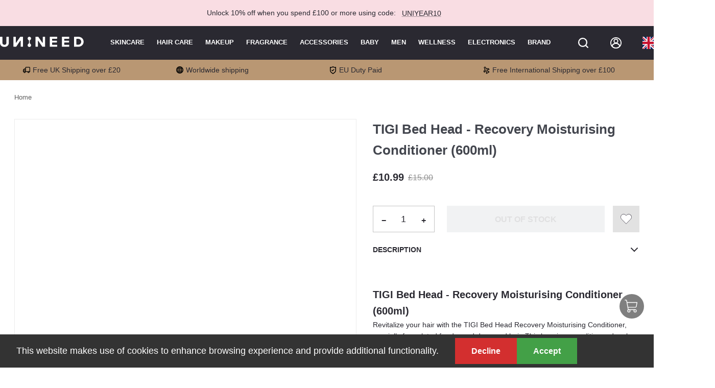

--- FILE ---
content_type: text/html; charset=utf-8
request_url: https://www.unineed.com/tigi-bed-head-recovery-moisturising-conditioner-600ml.html
body_size: 3260
content:
<!doctype html><html data-n-head-ssr lang="en" data-n-head="%7B%22lang%22:%7B%22ssr%22:%22en%22%7D%7D"><head ><title>TIGI Bed Head - Recovery Moisturising Conditioner  (600ml)</title><meta data-n-head="ssr" charset="utf8"><meta data-n-head="ssr" name="viewport" content="width=device-width, initial-scale=1,maximum-scale=1.0,minimum-scale=1.0, user-scalable=0"><meta data-n-head="ssr" name="theme-color" content="#2A2931"><meta data-n-head="ssr" name="apple-mobile-web-app-capable" content="yes"><meta data-n-head="ssr" data-hid="title" name="title" content="Luxury Beauty, Skincare, Haircare &amp;amp;amp; Makeup | Unineed"><meta data-n-head="ssr" data-hid="keywords" name="keywords" content="Beauty,Skincare,Haircare, Make Up, Perfume,Handbags, Watches,Sunglasses, Shaving &amp;amp;amp; Dental Care."><meta data-n-head="ssr" name="generator" content="Vue Storefront 2"><meta data-n-head="ssr" data-hid="charset" charset="utf-8"><meta data-n-head="ssr" data-hid="mobile-web-app-capable" name="mobile-web-app-capable" content="yes"><meta data-n-head="ssr" data-hid="apple-mobile-web-app-title" name="apple-mobile-web-app-title" content="unineed.com"><meta data-n-head="ssr" data-hid="og:type" name="og:type" property="og:type" content="website"><meta data-n-head="ssr" data-hid="og:site_name" name="og:site_name" property="og:site_name" content="unineed.com"><meta data-n-head="ssr" name="google-site-verification" content="45B8X3QXx__9LzOm4szVMBO-b97h_WFLziKQ0UpAXmA"><meta data-n-head="ssr" data-hid="og:title" name="og:title" content="TIGI Bed Head - Recovery Moisturising Conditioner  (600ml)"><meta data-n-head="ssr" data-hid="description" name="description" content="```html
TIGI Bed Head - Recovery Moisturising Conditioner (600ml)
Revitalize your hair with the TIGI Bed Head Recovery Moisturising Conditioner, specially formulated for dry and damaged hair. This luxurious conditioner deeply hydrates and nourishes your locks, leaving them soft, shiny, and manageable. With its unique blend of ingredients, it stands out as a must-have in your hair care routine, ensuring your hair feels rejuvenated and looks vibrant.
Key Ingredients

    Hydrolyzed Wheat Protein: Strengthens hair and improves elasticity, reducing breakage.
    Glycerin: Attracts moisture to the hair, providing long-lasting hydration.
    Shea Butter: Nourishes and softens hair, enhancing shine and smoothness.

Benefits

    Hydrates and nourishes dry, damaged hair.
    Improves hair texture and manageability.
    Restores shine and vitality to dull hair.

How to Use

    After shampooing, apply a generous amount of the conditioner to damp hair.
    Massage gently from mid-lengths to ends.
    Leave on for 3-5 minutes, then rinse thoroughly for best results.

Suitable For

    Hair Type: Dry, damaged, or color-treated hair.
    Concerns: Frizz, lack of moisture, and brittleness.

Additional Information

    Cruelty-Free: Yes
    Vegan: No
    Paraben-Free: Yes
    Sulfate-Free: Yes
    Fragrance-Free: No

```"><meta data-n-head="ssr" data-hid="og:description" name="og:description" content="```html
TIGI Bed Head - Recovery Moisturising Conditioner (600ml)
Revitalize your hair with the TIGI Bed Head Recovery Moisturising Conditioner, specially formulated for dry and damaged hair. This luxurious conditioner deeply hydrates and nourishes your locks, leaving them soft, shiny, and manageable. With its unique blend of ingredients, it stands out as a must-have in your hair care routine, ensuring your hair feels rejuvenated and looks vibrant.
Key Ingredients

    Hydrolyzed Wheat Protein: Strengthens hair and improves elasticity, reducing breakage.
    Glycerin: Attracts moisture to the hair, providing long-lasting hydration.
    Shea Butter: Nourishes and softens hair, enhancing shine and smoothness.

Benefits

    Hydrates and nourishes dry, damaged hair.
    Improves hair texture and manageability.
    Restores shine and vitality to dull hair.

How to Use

    After shampooing, apply a generous amount of the conditioner to damp hair.
    Massage gently from mid-lengths to ends.
    Leave on for 3-5 minutes, then rinse thoroughly for best results.

Suitable For

    Hair Type: Dry, damaged, or color-treated hair.
    Concerns: Frizz, lack of moisture, and brittleness.

Additional Information

    Cruelty-Free: Yes
    Vegan: No
    Paraben-Free: Yes
    Sulfate-Free: Yes
    Fragrance-Free: No

```"><meta data-n-head="ssr" data-hid="og:image" name="og:image" content="https://www.haitaoweb.com/media/catalog/product/U/_/U_TIGI_615908432060P0D0Yx.png"><link data-n-head="ssr" rel="icon" type="image/x-icon" href="/favicon.ico"><link data-n-head="ssr" data-hid="shortcut-icon" rel="shortcut icon" href="/icon.png"><link data-n-head="ssr" data-hid="apple-touch-icon" rel="apple-touch-icon" href="/icon.png"><link data-n-head="ssr" rel="manifest" href="/_nuxt/manifest.c206216b.json" data-hid="manifest"><link data-n-head="ssr" rel="dns-prefetch" href="https://www.unineed.com"><link data-n-head="ssr" rel="preconnect" href="https://www.haitaoweb.com"><link data-n-head="ssr" rel="preconnect" href="https://b.clarity.ms"><link data-n-head="ssr" rel="preconnect" href="https://www.clarity.ms"><link data-n-head="ssr" rel="preconnect" href="https://lantern.roeye.com"><link data-n-head="ssr" rel="preconnect" href="https://www.googletagmanager.com"><link data-n-head="ssr" rel="preconnect" href="https://lantern.roeyecdn.com"><link data-n-head="ssr" rel="preconnect" href="https://ekr.zdassets.com"><link data-n-head="ssr" rel="preconnect" href="https://td.doubleclick.net"><link data-n-head="ssr" rel="preconnect" href="https://smct.co"><link data-n-head="ssr" rel="preconnect" href="https://www.google-analytics.com"><link rel="modulepreload" href="/_nuxt/js/runtime.1768965132797.js" as="script"><link rel="modulepreload" href="/_nuxt/js/commons/app.1768965132797.js" as="script"><link rel="preload" href="/_nuxt/css/cdddd82.css" as="style"><link rel="modulepreload" href="/_nuxt/js/vendors/app.1768965132797.js" as="script"><link rel="preload" href="/_nuxt/css/d9f14c6.css" as="style"><link rel="modulepreload" href="/_nuxt/js/app.1768965132797.js" as="script"><link rel="preload" href="/_nuxt/css/79188d2.css" as="style"><link rel="modulepreload" href="/_nuxt/js/pages/Page.1768965132797.js" as="script"><link rel="preload" href="/_nuxt/css/4ba6751.css" as="style"><link rel="modulepreload" href="/_nuxt/js/67.1768965132797.js" as="script"><link rel="preload" href="/_nuxt/css/f8d8f1c.css" as="style"><link rel="modulepreload" href="/_nuxt/js/vendors/pages/Page.1768965132797.js" as="script"><link rel="stylesheet" href="/_nuxt/css/cdddd82.css"><link rel="stylesheet" href="/_nuxt/css/d9f14c6.css"><link rel="stylesheet" href="/_nuxt/css/79188d2.css"><link rel="stylesheet" href="/_nuxt/css/4ba6751.css"><link rel="stylesheet" href="/_nuxt/css/f8d8f1c.css"></head><body ><div data-server-rendered="true" id="__nuxt"><!----><div id="__layout"><div><!----> <!----> <div class="sticky-header" data-v-5254d60e><!----><!----><!----><!----><!----><!----><!----><!----><!----></div> <!----><!----><!----> <div id="layout"><div data-fetch-key="PageResolver:0" class="url-page"><div id="product" data-fetch-key="data-v-7e8a46b3:0" data-v-7e8a46b3><div data-v-7e8a46b3><!----><!----><!----><!----><!----><!----><!----></div></div></div></div> <!----><!----><!----><!----><!----><!----><!----><!----><!----><!----><!----><!----><!----></div></div></div><script>window.__NUXT__=(function(a,b,c,d,e,f,g,h,i,j,k,l,m,n,o,p,q,r){return {layout:"default",data:[{}],fetch:{"PageResolver:0":{type:l},"data-v-7e8a46b3:0":{renderer:j,isLoading:d,breadcrumbs:[{text:"Home",link:m}],product:{uid:"MjgzMjc=",sku:c,name:k,stock_count:e,stock_status:"OUT_OF_STOCK",thumbnail:{url:f,position:a,disabled:a,label:c,__typename:g},url_key:"tigi-bed-head-recovery-moisturising-conditioner-600ml",url_rewrites:[{url:"tigi-bed-head-recovery-moisturising-conditioner-600ml.html",__typename:b},{url:"hair-care\u002Ftigi-bed-head-recovery-moisturising-conditioner-600ml.html",__typename:b},{url:"hair-care\u002Fhair\u002Fhair-conditioners\u002Ftigi-bed-head-recovery-moisturising-conditioner-600ml.html",__typename:b},{url:"hair-care\u002Fhair\u002Ftigi-bed-head-recovery-moisturising-conditioner-600ml.html",__typename:b},{url:"hair-care\u002Fhair-types\u002Ftigi-bed-head-recovery-moisturising-conditioner-600ml.html",__typename:b},{url:"hair-care\u002Fhair-types\u002Fdry\u002Ftigi-bed-head-recovery-moisturising-conditioner-600ml.html",__typename:b},{url:"brands-58\u002Ftigi-bed-head-recovery-moisturising-conditioner-600ml.html",__typename:b}],small_image:{url:f,position:a,disabled:a,label:c,__typename:g},image:{url:f,position:a,disabled:a,label:c,__typename:g},media_gallery:[{url:f,position:e,disabled:d,label:c,__typename:g}],meta_description:a,meta_keyword:a,meta_title:k,description:{html:"```html\n\u003Ch4\u003ETIGI Bed Head - Recovery Moisturising Conditioner (600ml)\u003C\u002Fh4\u003E\n\u003Cp\u003ERevitalize your hair with the TIGI Bed Head Recovery Moisturising Conditioner, specially formulated for dry and damaged hair. This luxurious conditioner deeply hydrates and nourishes your locks, leaving them soft, shiny, and manageable. With its unique blend of ingredients, it stands out as a must-have in your hair care routine, ensuring your hair feels rejuvenated and looks vibrant.\u003C\u002Fp\u003E\n\u003Ch4\u003EKey Ingredients\u003C\u002Fh4\u003E\n\u003Cul\u003E\n    \u003Cli\u003E\u003Cstrong\u003EHydrolyzed Wheat Protein:\u003C\u002Fstrong\u003E Strengthens hair and improves elasticity, reducing breakage.\u003C\u002Fli\u003E\n    \u003Cli\u003E\u003Cstrong\u003EGlycerin:\u003C\u002Fstrong\u003E Attracts moisture to the hair, providing long-lasting hydration.\u003C\u002Fli\u003E\n    \u003Cli\u003E\u003Cstrong\u003EShea Butter:\u003C\u002Fstrong\u003E Nourishes and softens hair, enhancing shine and smoothness.\u003C\u002Fli\u003E\n\u003C\u002Ful\u003E\n\u003Ch4\u003EBenefits\u003C\u002Fh4\u003E\n\u003Cul\u003E\n    \u003Cli\u003EHydrates and nourishes dry, damaged hair.\u003C\u002Fli\u003E\n    \u003Cli\u003EImproves hair texture and manageability.\u003C\u002Fli\u003E\n    \u003Cli\u003ERestores shine and vitality to dull hair.\u003C\u002Fli\u003E\n\u003C\u002Ful\u003E\n\u003Ch4\u003EHow to Use\u003C\u002Fh4\u003E\n\u003Cul\u003E\n    \u003Cli\u003EAfter shampooing, apply a generous amount of the conditioner to damp hair.\u003C\u002Fli\u003E\n    \u003Cli\u003EMassage gently from mid-lengths to ends.\u003C\u002Fli\u003E\n    \u003Cli\u003ELeave on for 3-5 minutes, then rinse thoroughly for best results.\u003C\u002Fli\u003E\n\u003C\u002Ful\u003E\n\u003Ch4\u003ESuitable For\u003C\u002Fh4\u003E\n\u003Cul\u003E\n    \u003Cli\u003EHair Type: Dry, damaged, or color-treated hair.\u003C\u002Fli\u003E\n    \u003Cli\u003EConcerns: Frizz, lack of moisture, and brittleness.\u003C\u002Fli\u003E\n\u003C\u002Ful\u003E\n\u003Ch4\u003EAdditional Information\u003C\u002Fh4\u003E\n\u003Cul\u003E\n    \u003Cli\u003ECruelty-Free: Yes\u003C\u002Fli\u003E\n    \u003Cli\u003EVegan: No\u003C\u002Fli\u003E\n    \u003Cli\u003EParaben-Free: Yes\u003C\u002Fli\u003E\n    \u003Cli\u003ESulfate-Free: Yes\u003C\u002Fli\u003E\n    \u003Cli\u003EFragrance-Free: No\u003C\u002Fli\u003E\n\u003C\u002Ful\u003E\n```",__typename:n},short_description:{html:k,__typename:n},price_range:{minimum_price:{final_price:{currency:h,value:o,__typename:i},regular_price:{currency:h,value:p,__typename:i},__typename:q},__typename:"PriceRange",maximum_price:{final_price:{currency:h,value:o,__typename:i},regular_price:{currency:h,value:p,__typename:i},__typename:q}},__typename:j,brands:597,only_x_left_in_stock:a},recentProducts:[],productreviewsrating:[],locale:r}},error:a,serverRendered:true,routePath:"\u002Ftigi-bed-head-recovery-moisturising-conditioner-600ml.html",config:{currentSite:r,adyenPayClientID:"live_WNZIHOZSIFCQ7KGKH5DTJVJZTUMLNBI3",middlewareUrl:"\u002Fapi\u002F",ssrMiddlewareUrl:"http:\u002F\u002F127.0.0.1:3001\u002Fapi",_app:{basePath:m,assetsPath:"\u002F_nuxt\u002F",cdnURL:a}},globalRefs:{},__i18n:{langs:{}},pinia:{customer:{user:a,isLoggedIn:d,storeCredit:a},page:{routeData:{type:l,sku:c,__typename:j},pageDetail:a,isSearchOpen:d},category:{rawCategories:a,globalCateTree:a},cart:{cart:{id:"",is_virtual:d,total_quantity:e,shipping_addresses:[]}},wishlist:{wishlist:{items_count:e}}}}}(null,"UrlRewrite","U_TIGI_615908432060",false,0,"https:\u002F\u002Fwww.haitaoweb.com\u002Fmedia\u002Fcatalog\u002Fproduct\u002FU\u002F_\u002FU_TIGI_615908432060P0D0Yx.png","ProductImage","GBP","Money","SimpleProduct","TIGI Bed Head - Recovery Moisturising Conditioner  (600ml)","PRODUCT","\u002F","ComplexTextValue",10.99,15,"ProductPrice","gb"));</script><script>!function(){var e=document,t=e.createElement("script");if(!("noModule"in t)&&"onbeforeload"in t){var n=!1;e.addEventListener("beforeload",function(e){if(e.target===t)n=!0;else if(!e.target.hasAttribute("nomodule")||!n)return;e.preventDefault()},!0),t.type="module",t.src=".",e.head.appendChild(t),t.remove()}}();</script><script nomodule src="/_nuxt/js/runtime.1768965132698.js" defer></script><script type="module" src="/_nuxt/js/runtime.1768965132797.js" defer></script><script nomodule src="/_nuxt/js/pages/Page.1768965132698.js" defer></script><script type="module" src="/_nuxt/js/pages/Page.1768965132797.js" defer></script><script nomodule src="/_nuxt/js/4.1768965132698.js" defer></script><script type="module" src="/_nuxt/js/67.1768965132797.js" defer></script><script nomodule src="/_nuxt/js/vendors/pages/Page.1768965132698.js" defer></script><script type="module" src="/_nuxt/js/vendors/pages/Page.1768965132797.js" defer></script><script nomodule src="/_nuxt/js/commons/app.1768965132698.js" defer></script><script type="module" src="/_nuxt/js/commons/app.1768965132797.js" defer></script><script nomodule src="/_nuxt/js/vendors/app.1768965132698.js" defer></script><script type="module" src="/_nuxt/js/vendors/app.1768965132797.js" defer></script><script nomodule src="/_nuxt/js/app.1768965132698.js" defer></script><script type="module" src="/_nuxt/js/app.1768965132797.js" defer></script></body></html>

--- FILE ---
content_type: text/css; charset=UTF-8
request_url: https://www.unineed.com/_nuxt/css/d9f14c6.css
body_size: 6326
content:
.display-none[data-v-2207914b]{display:none}.error-page[data-v-2207914b]{margin:var(--spacer-base) 0;position:relative;text-align:center}@media(min-width:1024px){.error-page[data-v-2207914b]{margin:var(--spacer-2xl) 0}}.error-404-h3[data-v-2207914b]{max-width:600px;margin:0 auto}.sf-button[data-v-2207914b],.sf-link[data-v-2207914b]{display:inline-block;margin-top:var(--spacer-base);width:auto}.sf-link[data-v-2207914b]:focus,.sf-link[data-v-2207914b]:hover{color:var(--c-light-variant)}.nuxt-progress{position:fixed;top:0;left:0;right:0;height:2px;width:0;opacity:1;transition:width .1s,opacity .4s;background-color:#fff;z-index:999999}.nuxt-progress.nuxt-progress-notransition{transition:none}.nuxt-progress-failed{background-color:red}.display-none[data-v-f7eaec40]{display:none}.svg-image[data-v-f7eaec40]{align-items:center;display:inline-flex}.svg-image svg[data-v-f7eaec40]{fill:currentColor}.display-none[data-v-e5cbd804]{display:none}.sf-header__logo[data-v-e5cbd804]{--header-logo-height:1.25rem}@media(min-width:1024px){.sf-header__logo[data-v-e5cbd804]{align-items:center;display:inline-flex;min-height:50px}}.display-none[data-v-e47f58c2]{display:none}.header__switchers[data-v-e47f58c2]{color:#fff}.sticky-header[data-v-e47f58c2]{position:sticky;left:0;top:0;z-index:3}.user-header-letter-container[data-v-e47f58c2]{width:100%;height:25px;min-width:25px;margin:var(--header-action-margin,0 0 0 var(--spacer-xl));position:relative}.user-header-letter-container .user-header-options[data-v-e47f58c2]{top:40px;right:0;transform:translate(50%);position:absolute;opacity:1;border:none;z-index:3;max-height:none;transition:all .3s ease;visibility:visible;background-color:#2a2931}.user-header-letter-container .user-header-options-first[data-v-e47f58c2]{padding:16px 30px 16px 24px;border-bottom:2px solid #45434f}.user-header-letter-container .user-header-options li[data-v-e47f58c2]{-webkit-tap-highlight-color:rgba(0,0,0,0);background-color:transparent;outline:0;border:0;margin:0 16px 0 0;border-radius:0;cursor:pointer;vertical-align:middle;color:inherit;display:flex;justify-content:flex-start;align-items:center;position:relative;text-decoration:none;min-height:auto;box-sizing:border-box;white-space:nowrap;padding:0}.user-header-letter-container .user-header-options li h5[data-v-e47f58c2]{margin:0;font-family:Roboto,Helvetica,Arial,sans-serif;font-weight:700;font-size:.875rem;line-height:1.334;letter-spacing:0;text-transform:uppercase}.user-header-letter-container .user-header-options li h6[data-v-e47f58c2]{margin:0;font-family:Roboto,Helvetica,Arial,sans-serif;font-weight:400;font-size:.875rem;line-height:22px;letter-spacing:.00714em;text-transform:none}.user-header-letter-container .user-header-options .first-li[data-v-e47f58c2]{padding-bottom:12px}.user-header-letter-container .user-header-options h6[data-v-e47f58c2]:hover{color:#d3d3d3}.user-header-letter[data-v-e47f58c2]{display:inline-block;text-align:center;font-family:Open Sans,Montserrat,Roboto,Helvetica,Arial,sans-serif;font-size:1rem;line-height:25px;border-radius:50%;overflow:hidden;-webkit-user-select:none;-moz-user-select:none;user-select:none;width:25px;height:25px;background:#b99773;color:#fff}.sf-heading[data-v-e47f58c2]{--heading-title-color:var(--c-white);--heading-title-font-weight:var(--font-weight--bold)}.flex-header[data-v-e47f58c2]{display:flex;align-items:center}@media(min-width:1024px){.flex-header[data-v-e47f58c2]{min-width:500px}}.flex-header .head-hr[data-v-e47f58c2]{margin:0 var(--spacer-sm);flex-shrink:0;border:2px solid var(--c-white);height:16px}@media(min-width:1024px){.sf-header[data-v-e47f58c2]{--header-padding:0 var(--spacer-sm)}}@media(max-width:1023px){.sf-header[data-v-e47f58c2]{--header-padding:var(--spacer-xs) var(--spacer-sm)}}.sf-header__switchers[data-v-e47f58c2]{display:flex}.sf-header__search[data-v-e47f58c2]{display:none}@media(max-width:1023px){.sf-header .sf-header__action[data-v-e47f58c2]{margin-left:var(--spacer-base)}}[data-v-e47f58c2] .sf-header>.sf-header__wrapper{background-color:#2a2931;color:#fff}[data-v-e47f58c2] .sf-header>.sf-header__wrapper>.sf-header__header{box-sizing:border-box}@media(min-width:1024px){[data-v-e47f58c2] .sf-header>.sf-header__wrapper>.sf-header__header{max-width:1300px}}@media(max-width:1023px){[data-v-e47f58c2] .sf-header>.sf-header__wrapper>.sf-header__header{justify-content:space-between}}.sf-button--pure[data-v-e47f58c2]{color:#fff}.header-on-top[data-v-e47f58c2]{z-index:2}.cart-badge[data-v-e47f58c2]{position:absolute;bottom:40%;left:40%;background:#b99773}@media(min-width:1024px){#layout{margin:auto}}@media(max-width:1023px){html{overflow-x:hidden}}.glide{position:relative;width:100%;box-sizing:border-box}.glide *{box-sizing:inherit}.glide__slides,.glide__track{overflow:hidden}.glide__slides{position:relative;width:100%;list-style:none;-webkit-backface-visibility:hidden;backface-visibility:hidden;transform-style:preserve-3d;touch-action:pan-Y;margin:0;padding:0;white-space:nowrap;display:flex;flex-wrap:nowrap;will-change:transform}.glide__slide,.glide__slides--dragging{-webkit-user-select:none;-moz-user-select:none;user-select:none}.glide__slide{width:100%;height:100%;flex-shrink:0;white-space:normal;-webkit-touch-callout:none;-webkit-tap-highlight-color:transparent}.glide__slide a{-webkit-user-drag:none;-ms-user-select:none}.glide__arrows,.glide__bullets,.glide__slide a{-webkit-user-select:none;user-select:none;-moz-user-select:none}.glide__arrows,.glide__bullets{-webkit-touch-callout:none}.glide--rtl{direction:rtl}.text-black,.text-black--variant{color:#2a2931!important;color:var(--c-dark)!important}.bg-black,.bg-black--variant{background-color:#2a2931!important;background-color:var(--c-dark)!important}.text-white,.text-white--variant{color:#fff!important;color:var(--c-white)!important}.bg-white,.bg-white--variant{background-color:#fff!important;background-color:var(--c-white)!important}.text-primary{color:#2a2931!important;color:var(--c-primary)!important}.text-primary--variant{color:#414042!important;color:var(--c-primary-variant)!important}.bg-primary{background-color:#2a2931!important;background-color:var(--c-primary)!important}.bg-primary--variant{background-color:#414042!important;background-color:var(--c-primary-variant)!important}.text-secondary{color:#2a2931!important;color:var(--c-secondary)!important}.text-secondary--variant{color:#43464e!important;color:var(--c-secondary-variant)!important}.bg-secondary{background-color:#2a2931!important;background-color:var(--c-secondary)!important}.bg-secondary--variant{background-color:#43464e!important;background-color:var(--c-secondary-variant)!important}.text-light{color:#f1f2f3!important;color:var(--c-light)!important}.text-light--variant{color:#fff!important;color:var(--c-light-variant)!important}.bg-light{background-color:#f1f2f3!important;background-color:var(--c-light)!important}.bg-light--variant{background-color:#fff!important;background-color:var(--c-light-variant)!important}.text-dark{color:#2a2931!important;color:var(--c-dark)!important}.text-dark--variant{color:#43464e!important;color:var(--c-dark-variant)!important}.bg-dark{background-color:#2a2931!important;background-color:var(--c-dark)!important}.bg-dark--variant{background-color:#43464e!important;background-color:var(--c-dark-variant)!important}.text-info{color:#2196f3!important;color:var(--c-info)!important}.text-info--variant{color:#e1f4fe!important;color:var(--c-info-variant)!important}.bg-info{background-color:#2196f3!important;background-color:var(--c-info)!important}.bg-info--variant{background-color:#e1f4fe!important;background-color:var(--c-info-variant)!important}.text-success{color:#43a047!important;color:var(--c-success)!important}.text-success--variant{color:#9ee2b0!important;color:var(--c-success-variant)!important}.bg-success{background-color:#43a047!important;background-color:var(--c-success)!important}.bg-success--variant{background-color:#9ee2b0!important;background-color:var(--c-success-variant)!important}.text-warning{color:#ff9800!important;color:var(--c-warning)!important}.text-warning--variant{color:#f6e389!important;color:var(--c-warning-variant)!important}.bg-warning{background-color:#ff9800!important;background-color:var(--c-warning)!important}.bg-warning--variant{background-color:#f6e389!important;background-color:var(--c-warning-variant)!important}.text-danger{color:#d32f2f!important;color:var(--c-danger)!important}.text-danger--variant{color:#fcede8!important;color:var(--c-danger-variant)!important}.bg-danger{background-color:#d32f2f!important;background-color:var(--c-danger)!important}.bg-danger--variant{background-color:#fcede8!important;background-color:var(--c-danger-variant)!important}@media(min-width:1024px){html .smartphone-only{display:none!important}}@media(max-width:1023px){html .desktop-only{display:none!important}}html{--c-black:#1d1f22;--c-black-base:29,31,34;--c-black-lighten:#292c30;--c-black-darken:#111214;--c-white:#fff;--_c-green-primary:#018937;--_c-green-primary-base:1,137,55;--_c-green-primary-lighten:#01a241;--_c-green-primary-darken:#01702d;--_c-green-secondary:#9ee2b0;--_c-green-secondary-base:158,226,176;--_c-green-secondary-lighten:#b2e8c0;--_c-green-secondary-darken:#8adca0;--_c-dark-primary:#1d1f22;--_c-dark-primary-base:29,31,34;--_c-dark-primary-lighten:#292c30;--_c-dark-primary-darken:#111214;--_c-dark-secondary:#43464e;--_c-dark-secondary-base:67,70,78;--_c-dark-secondary-lighten:#4f525c;--_c-dark-secondary-darken:#373a40;--_c-gray-primary:#72757e;--_c-gray-primary-base:114,117,126;--_c-gray-primary-lighten:#7f828b;--_c-gray-primary-darken:#666971;--_c-gray-secondary:#8d8f9a;--_c-gray-secondary-base:141,143,154;--_c-gray-secondary-lighten:#9b9ca6;--_c-gray-secondary-darken:#7f828e;--_c-gray-accent:#e0e0e1;--_c-gray-accent-base:224,224,225;--_c-gray-accent-lighten:#ededee;--_c-gray-accent-darken:#d3d3d4;--_c-light-primary:#f1f2f3;--_c-light-primary-base:241,242,243;--_c-light-primary-lighten:#fff;--_c-light-primary-darken:#e3e5e7;--_c-light-secondary:#fff;--_c-light-secondary-base:255,255,255;--_c-light-secondary-lighten:#fff;--_c-light-secondary-darken:#f2f2f2;--_c-red-primary:#d12727;--_c-red-primary-base:209,39,39;--_c-red-primary-lighten:#da3838;--_c-red-primary-darken:#bc2323;--_c-red-secondary:#fcede8;--_c-red-secondary-base:252,237,232;--_c-red-secondary-lighten:#fff;--_c-red-secondary-darken:#f9dbd1;--_c-yellow-primary:#ecc713;--_c-yellow-primary-base:236,199,19;--_c-yellow-primary-lighten:#eecd2b;--_c-yellow-primary-darken:#d4b311;--_c-yellow-secondary:#f6e389;--_c-yellow-secondary-base:246,227,137;--_c-yellow-secondary-lighten:#f8e9a1;--_c-yellow-secondary-darken:#f4dd71;--_c-blue-primary:#0468db;--_c-blue-primary-base:4,104,219;--_c-blue-primary-lighten:#0474f4;--_c-blue-primary-darken:#045cc2;--_c-blue-secondary:#e1f4fe;--_c-blue-secondary-base:225,244,254;--_c-blue-secondary-lighten:#fafdff;--_c-blue-secondary-darken:#c8ebfd;--c-body:var(--_c-light-secondary);--c-text:var(--_c-dark-primary);--c-text-muted:var(--_c-gray-primary);--c-text-disabled:var(--_c-gray-accent);--c-link:var(--_c-dark-secondary);--c-link-hover:var(--c-black);--c-primary:var(--_c-green-primary);--c-primary-base:var(--_c-green-primary-base);--c-primary-lighten:var(--_c-green-primary-lighten);--c-primary-darken:var(--_c-green-primary-darken);--c-primary-variant:var(--_c-green-secondary);--c-on-primary:var(--_c-light-secondary);--c-secondary:var(--_c-dark-primary);--c-secondary-base:var(--_c-dark-primary-base);--c-secondary-lighten:var(--_c-dark-primary-lighten);--c-secondary-darken:var(--_c-dark-primary-darken);--c-secondary-variant:var(--_c-dark-secondary);--c-on-secondary:var(--_c-light-secondary);--c-light:var(--_c-light-primary);--c-light-base:var(--_c-light-primary-base);--c-light-lighten:var(--_c-light-primary-lighten);--c-light-darken:var(--_c-light-primary-darken);--c-light-variant:var(--_c-light-secondary);--c-on-light:var(--c-black);--c-gray:var(--_c-gray-primary);--c-gray-base:var(--_c-gray-primary-base);--c-gray-lighten:var(--_c-gray-primary-lighten);--c-gray-darken:var(--_c-gray-primary-darken);--c-gray-variant:var(--_c-gray-secondary);--c-on-gray:var(--c-black);--c-dark:var(--_c-dark-primary);--c-dark-base:var(--_c-dark-primary-base);--c-dark-lighten:var(--_c-dark-primary-lighten);--c-dark-darken:var(--_c-dark-primary-darken);--c-dark-variant:var(--_c-dark-secondary);--c-on-dark:var(--_c-light-secondary);--c-info:var(--_c-blue-primary);--c-info-base:var(--_c-blue-primary-base);--c-info-lighten:var(--_c-blue-primary-lighten);--c-info-darken:var(--_c-blue-primary-darken);--c-info-variant:var(--_c-blue-secondary);--c-on-info:var(--_c-light-secondary);--c-success:var(--_c-green-primary);--c-success-base:var(--_c-green-primary-base);--c-success-lighten:var(--_c-green-primary-lighten);--c-success-darken:var(--_c-green-primary-darken);--c-success-variant:var(--_c-green-secondary);--c-on-success:var(--_c-light-secondary);--c-warning:var(--_c-yellow-primary);--c-warning-base:var(--_c-yellow-primary-base);--c-warning-lighten:var(--_c-yellow-primary-lighten);--c-warning-darken:var(--_c-yellow-primary-darken);--c-warning-variant:var(--_c-yellow-secondary);--c-on-warning:var(--_c-light-secondary);--c-danger:var(--_c-red-primary);--c-danger-base:var(--_c-red-primary-base);--c-danger-lighten:var(--_c-red-primary-lighten);--c-danger-darken:var(--_c-red-primary-darken);--c-danger-variant:var(--_c-red-secondary);--c-on-danger:var(--_c-light-secondary);--spacer-2xs:0.25rem;--spacer-xs:0.5rem;--spacer-sm:1rem;--spacer-base:1.5rem;--spacer-lg:2rem;--spacer-xl:2.5rem;--spacer-2xl:5rem;--spacer-3xl:10rem;--font-family--primary:"Roboto",serif;--font-family--secondary:"Raleway",sans-serif;--font-weight--light:300;--font-weight--normal:400;--font-weight--medium:500;--font-weight--semibold:600;--font-weight--bold:700;--font-size--xs:0.75rem;--font-size--sm:0.875rem;--font-size--base:1rem;--font-size--lg:1.125rem;--h1-font-size:1.5rem;--h2-font-size:1.5rem;--h3-font-size:var(--font-size--lg);--h4-font-size:var(--font-size--lg);--h5-font-size:var(--font-size--base);--h6-font-size:var(--font-size--base)}@media(min-width:1024px){html{--h1-font-size:2.625rem;--h2-font-size:2.25rem;--h3-font-size:1.625rem;--h4-font-size:1.25rem;--h5-font-size:var(--font-size--base);--h6-font-size:var(--font-size--sm)}}.sf-fade-enter-active,.sf-fade-leave-active{transition:opacity .25s linear}.sf-fade-enter,.sf-fade-leave,.sf-fade-leave-to{opacity:0}.sf-collapse-bottom-enter-active,.sf-collapse-bottom-leave-active{transition:transform .25s ease-in-out}@media(min-width:1024px){.sf-collapse-bottom-enter-active,.sf-collapse-bottom-leave-active{transition:transform .35 ease-in-out}}.sf-collapse-bottom-enter,.sf-collapse-bottom-leave-to{transform:translate3d(0,100%,0)}.sf-collapse-top-enter-active,.sf-collapse-top-leave-active{transition:transform .25s ease-in-out}@media(min-width:1024px){.sf-collapse-top-enter-active,.sf-collapse-top-leave-active{transition:transform .35 ease-in-out}}.sf-collapse-top-enter,.sf-collapse-top-leave-to{transform:translate3d(0,-100%,0)}.sf-slide-left-enter-active,.sf-slide-left-leave-active{transition:transform .4s ease}.sf-slide-left-enter,.sf-slide-left-leave-to{transform:translate3d(-100%,0,0);transition:transform .3s ease-in}.sf-slide-right-enter-active,.sf-slide-right-leave-active{transition:transform .4s ease}.sf-slide-right-enter,.sf-slide-right-leave-to{transform:translate3d(100%,0,0);transition:transform .3s ease-in}.sf-expand-enter-active,.sf-expand-enter-leave{transition:transform .25s ease-in-out;transform:scaleX(1);overflow:hidden}.sf-expand-enter,.sf-expand-leave-to{transform:scaleY(0)}.sf-bounce-enter-active{animation:sf-bounce .3s}.sf-bounce-leave-active{animation:sf-bounce .3s reverse}.sf-pulse-enter-active{animation:sf-pulse .25s}.sf-pulse-leave-active{animation:sf-pulse .25s reverse}@keyframes sf-bounce{0%{transform:scale(0)}50%{transform:scale(1.2)}to{transform:scale(1)}}@keyframes sf-pulse{0%{transform:scale(1)}50%{transform:scale(1.2)}to{transform:scale(1)}}html{--font-family--primary:Roboto,Helvetica,Arial,sans-serif;--font-family--secondary:Roboto,Helvetica,Arial,sans-serif;-webkit-font-smoothing:antialiased}:root{--_c-dark-primary:#2a2931;--_c-dark-primary-base:42,41,49;--_c-dark-primary-lighten:#36353f;--_c-dark-primary-darken:#1e1d23;--_c-dark-primary-variant:#414042;--_c-dark-primary-variant-base:65,64,66;--_c-dark-primary-variant-lighten:#4e4d4f;--_c-dark-primary-variant-darken:#343335;--_c-dark-primary-lighten:rgba(42,41,49,0.4);--_c-dark-primary-lighten-base:42,41,49;--_c-dark-primary-lighten-lighten:rgba(54,53,63,0.4);--_c-dark-primary-lighten-darken:rgba(30,29,35,0.4);--_c-red-primary:#d32f2f;--_c-red-primary-base:211,47,47;--_c-red-primary-lighten:#d74444;--_c-red-primary-darken:#c02929;--c-dark:var(--_c-dark-primary);--c-dark-base:var(--_c-dark-primary-base);--c-dark-lighten:var(--_c-dark-primary-lighten);--c-dark-darken:var(--_c-dark-primary-darken);--c-primary:var(--_c-dark-primary);--c-primary-base:var(--_c-dark-primary-base);--c-primary-darken:var(--_c-dark-primary-darken);--c-primary-variant:var(--_c-dark-primary-variant);--c-primary-variant-base:var(--_c-dark-primary-variant-base);--c-primary-variant-lighten:var(--_c-dark-primary-variant-lighten);--c-primary-variant-darken:var(--_c-dark-primary-variant-darken);--c-primary-lighten:var(--_c-dark-primary-lighten);--c-primary-lighten-base:var(--_c-dark-primary-lighten-base);--c-primary-lighten-lighten:var(--_c-dark-primary-lighten-lighten);--c-primary-lighten-darken:var(--_c-dark-primary-lighten-darken);--c-red-primary:var(--_c-red-primary);--c-red-primary-base:var(--_c-red-primary-base);--c-red-primary-lighten:var(--_c-red-primary-lighten);--c-red-primary-darken:var(--_c-red-primary-darken);--_c-green-primary:#43a047;--_c-green-primary-base:67,160,71;--_c-green-primary-lighten:#4bb24f;--_c-green-primary-darken:#3b8e3f;--_c-yellow-primary:#ff9800;--_c-yellow-primary-base:255,152,0;--_c-yellow-primary-lighten:#ffa21a;--_c-yellow-primary-darken:#e68900;--_c-blue-primary:#2196f3;--_c-blue-primary-base:33,150,243;--_c-blue-primary-lighten:#39a1f4;--_c-blue-primary-darken:#0d8aee;--sidebar-z-index:4;--input-border-color:#c4c4c4;--loader-overlay-background:transparent;--loader-spinner-stroke:#b99773;--checkbox-size:1.25rem}@media(min-width:1150px){:root .smartphone-only{display:none!important}}@media(max-width:1149px){:root .desktop-only{display:none!important}}@media(max-width:1023px){:root{--notification-padding:10px var(--spacer-lg)}}.sf-radio__description{font-weight:400}.sf-button:hover{cursor:pointer}.sf-button.sf-button--text{-webkit-text-decoration:underline rgba(42,41,49,.4);text-decoration:underline rgba(42,41,49,.4);-webkit-text-decoration:underline var(--c-primary-lighten);text-decoration:underline var(--c-primary-lighten)}.sf-button.sf-button--text:hover{-webkit-text-decoration:underline #2a2931;text-decoration:underline #2a2931;-webkit-text-decoration:underline var(--c-dark);text-decoration:underline var(--c-dark)}@media(max-width:1023px){.sf-input--outline{--input-padding:10px}}@media(min-width:1024px){.layout-container{max-width:1440px;margin:0 auto;box-sizing:border-box}}@media(max-width:1023px){.layout-container{width:100%}}@media(min-width:1024px){.layout-container-cn{max-width:100%;margin:0 auto;box-sizing:border-box}}@media(max-width:1023px){.layout-container-cn{width:100%}}body,html{overflow-x:hidden;width:100vw}*{padding:0;margin:0}.sf-arrow{background:#fff;background:var(--c-white);width:44px;height:44px;border-radius:44px;border:1px solid #c4c4c4}.sf-arrow:hover{background:#2a2931;background:var(--c-dark);border:1px solid #2a2931;border:1px solid var(--c-dark)}.sf-arrow:hover__icon{color:#fff}.sf-arrow__icon{width:1.25rem;height:1.25rem}.sf-product-card__wishlist-icon{z-index:0;--icon-color:var(--_c-red-primary)!important}.sf-product-card__wishlist-icon .sf-icon{color:#909090;fill:#909090}.sf-input{--input-border-color:#c4c4c4}.flex{display:flex}.flex-center{display:flex;align-items:center;justify-content:center}.flex-space-between{display:flex;align-items:center;justify-content:space-between}.sf-breadcrumbs .sf-breadcrumbs__list-item:not(:last-child):after{--breadcrumbs-list-item-seperator:"/";--breadcrumbs-list-item-before-color:var(--c-primary);padding:0 .5rem;padding:0 var(--spacer-xs);font-size:14px}.sf-breadcrumbs .sf-breadcrumbs__list-item{display:flex;align-items:baseline;justify-content:center}.sf-breadcrumbs .sf-breadcrumbs__list-item .sf-breadcrumbs__breadcrumb{color:#2a2931;color:var(--c-primary);font-size:13px}.sf-breadcrumbs .sf-breadcrumbs__list-item:last-child .sf-breadcrumbs__breadcrumb{color:#616161}iframe.component-frame{z-index:2!important}.sf-divider{display:block;border:.5px solid #eee}iframe#launcher{transform:scale(.85)}@media screen and (max-width:900px){iframe#launcher{bottom:150px!important}}@media screen and (max-width:900px)and (max-width:1023px){iframe#launcher{transform:scale(.85)}}.sf-image--placeholder{content:url(/_nuxt/img/product-placeholder.4c7a814.svg);width:45%;margin:0 auto}.sf-image--placeholder img{width:100%;height:auto;-o-object-fit:cover;object-fit:cover}.sf-loader__overlay{min-height:38px}.sf-button .sf-loader__overlay{min-height:24px}@media(max-width:1023px){.gvpbiL{width:48px;height:48px}}.sf-add-to-cart .sf-add-to-cart__outlined .sf-loader__spinner{transform:scale(.55)}.nuxt-progress{background-color:#b99773}.sf-carousel .glide__slide,.sf-carousel .glide__slides,.sf-carousel .glide__track{overflow:hidden}.sf-button.color-secondary:hover{color:#fff}#layout{box-sizing:border-box}@media(min-width:1200px){#layout{margin:auto}}#layout-cn{box-sizing:border-box}@media(min-width:1200px){#layout-cn{margin:auto}}.no-scroll{overflow:hidden;height:100vh}html{width:auto}@media(max-width:766px){html{overflow-x:hidden}}body{color:#2a2931;color:var(--c-text);font-size:1rem;font-size:var(--font-size--base);font-family:-apple-system,BlinkMacSystemFont,Segoe UI,Roboto,Oxygen,Ubuntu,Cantarell,Fira Sans,Droid Sans,Helvetica Neue,sans-serif;margin:0;padding:0;background-color:#fff}a{text-decoration:none;color:#43464e;color:var(--c-link)}a:hover{color:#1d1f22;color:var(--c-link-hover)}h1{font-size:1.5rem;font-size:var(--h1-font-size)}h1,h2{line-height:1.6;margin:0}h2{font-size:1.5rem;font-size:var(--h2-font-size)}h3{font-size:1.125rem;font-size:var(--h3-font-size)}h3,h4{line-height:1.6;margin:0}h4{font-size:1.125rem;font-size:var(--h4-font-size)}h5,h6{margin:0}.focus-visible,:focus-visible{outline:none}.g-bottom-cart{position:fixed;z-index:3}@media(min-width:1024px){.g-bottom-cart{right:1.2rem;bottom:6rem}}@media(max-width:1023px){.g-bottom-cart{right:1.2rem;bottom:4.7rem}}.g-bottom-cn-qr{position:fixed;z-index:3}@media(min-width:1024px){.g-bottom-cn-qr{right:1rem;bottom:12rem}}@media(max-width:1023px){.g-bottom-cn-qr{right:1rem;bottom:12rem}}.sf-header-navigation-item__link{display:flex;cursor:pointer}.sf-header-navigation-item__link:focus{border:0}.sf-header-navigation-item__link .sf-icon{display:inline-flex;margin:0 var(--spacer-xs)}.sf-header-navigation-item__link span{padding:var(--spacer-2xs) 0;border-bottom:2px solid transparent;font-weight:var(--font-weight--semibold)}.sf-header-navigation-item__link .sf-header-navigation-item__link_bottom{border-bottom:2px solid #fff}.display-none[data-v-794a621e]{display:none}.header-navigation[data-v-794a621e]{padding:1rem 0}.header-navigation__main[data-v-794a621e]{display:flex}.header-navigation .sf-header-navigation-item__link[data-v-794a621e]{padding:0 4px}.nav-item[data-v-794a621e]{--header-navigation-item-margin:0 8px;color:#fff;padding:0;font-size:.8rem;white-space:nowrap}.display-none,.nav-item .sf-header-navigation-item__item--mobile[data-v-794a621e]{display:none}.sticky-header .sf-header>.sf-header__wrapper{color:#fff;background:#2a2931}.sticky-header .sf-header>.sf-header__wrapper>.sf-header__header{box-sizing:border-box}@media(min-width:1024px){.sticky-header .sf-header>.sf-header__wrapper>.sf-header__header{max-width:1300px;justify-content:space-between;padding:0}}@media(max-width:1023px){.sticky-header .sf-header>.sf-header__wrapper>.sf-header__header{justify-content:space-between}}.sticky-header-cn .sf-header>.sf-header__wrapper{background-color:#2a2931;color:#fff}.sticky-header-cn .sf-header>.sf-header__wrapper>.sf-header__header{box-sizing:border-box}@media(min-width:1024px){.sticky-header-cn .sf-header>.sf-header__wrapper>.sf-header__header{max-width:1300px;justify-content:space-between;padding:0}}@media(max-width:1023px){.sticky-header-cn .sf-header>.sf-header__wrapper>.sf-header__header{justify-content:space-between}}.display-none[data-v-5254d60e]{display:none}.header__switchers[data-v-5254d60e]{color:#fff}.sticky-header-cn[data-v-5254d60e],.sticky-header[data-v-5254d60e]{position:sticky;left:0;top:0;z-index:3}.user-header-letter-container[data-v-5254d60e]{width:100%;height:28px;min-width:28px;margin:var(--header-action-margin,0 0 0 var(--spacer-xl));position:relative}.user-header-letter-container .user-header-options[data-v-5254d60e]{top:40px;right:0;transform:translate(50%);position:absolute;opacity:1;border:none;z-index:3;max-height:none;transition:all .3s ease;visibility:visible;background-color:#2a2931}.user-header-letter-container .user-header-options-first[data-v-5254d60e]{padding:16px 30px 16px 24px;border-bottom:2px solid #45434f}.user-header-letter-container .user-header-options li[data-v-5254d60e]{-webkit-tap-highlight-color:rgba(0,0,0,0);background-color:transparent;outline:0;border:0;margin:0 16px 0 0;border-radius:0;cursor:pointer;vertical-align:middle;color:inherit;display:flex;justify-content:flex-start;align-items:center;position:relative;text-decoration:none;min-height:auto;box-sizing:border-box;white-space:nowrap;padding:0}.user-header-letter-container .user-header-options li h5[data-v-5254d60e]{margin:0;font-family:Roboto,Helvetica,Arial,sans-serif;font-weight:700;font-size:.875rem;line-height:1.334;letter-spacing:0;text-transform:uppercase}.user-header-letter-container .user-header-options li h6[data-v-5254d60e]{margin:0;font-family:Roboto,Helvetica,Arial,sans-serif;font-weight:400;font-size:.875rem;line-height:22px;letter-spacing:.00714em;text-transform:none}.user-header-letter-container .user-header-options .first-li[data-v-5254d60e]{padding-bottom:12px}.user-header-letter-container .user-header-options h6[data-v-5254d60e]:hover{color:#d3d3d3}.user-header-letter[data-v-5254d60e]{display:inline-block;text-align:center;font-size:var(--font-size--lg);line-height:28px;border-radius:50%;width:28px;height:28px;background:#b99773;color:var(--c-white)}@media(min-width:1024px){.sf-header[data-v-5254d60e]{--header-padding:0 20px}}@media(max-width:1023px){.sf-header[data-v-5254d60e]{--header-padding:var(--spacer-xs) var(--spacer-sm)}}.sf-header__switchers[data-v-5254d60e]{display:flex}.sf-header__search[data-v-5254d60e]{display:none}@media(max-width:1023px){.sf-header .sf-header__action[data-v-5254d60e]{margin-left:var(--spacer-base)}}[data-v-5254d60e] .sf-header__icons{align-items:flex-end}.sf-button--pure[data-v-5254d60e]{color:#fff}.header-on-top[data-v-5254d60e]{z-index:2}.cart-badge[data-v-5254d60e]{position:absolute;bottom:40%;left:40%;background:#b99773}.cart-icon-div[data-v-5254d60e]{width:100%;position:relative;color:#000}.cart-icon-div .cart-hover_div[data-v-5254d60e]{background:#fff;top:40px;right:0;transform:translate(15%);position:absolute;opacity:1;border:none;z-index:3;max-height:none;transition:all .3s ease;min-width:384px;border-radius:6px;box-shadow:0 0 20px 0 rgba(0,0,0,.25)}@media(min-width:1600px){.cart-icon-div .cart-hover_div[data-v-5254d60e]{transform:translate(30%)}}.cart-icon-div .cart-hover_div_container[data-v-5254d60e]{padding:0 20px}.cart-icon-div .cart-hover_div_container__header[data-v-5254d60e]{width:400px;padding:10px 0;height:auto;border-bottom:1px solid #eee}.cart-icon-div .cart-hover_div_container__header-title[data-v-5254d60e]{padding:5px;font-size:1.4rem;font-weight:700}.cart-icon-div .cart-hover_div_container__body[data-v-5254d60e]{padding:10px 0 20px;width:100%;height:-moz-fit-content;height:fit-content}.cart-hover_div_container_empty[data-v-5254d60e]{text-align:center;padding:45px 50px}.cart-hover_div_container_empty_tip[data-v-5254d60e]{margin-top:20px;display:flex;flex-direction:column;justify-content:center;line-height:2rem}.cart-hover_div_container_empty_tip h5[data-v-5254d60e]{font-weight:700;font-size:20px}.cart-hover_div_container_empty_tip p[data-v-5254d60e]{font-size:14px;line-height:16px}.glide[data-v-dad72c22]{position:relative;width:100%;box-sizing:border-box}.glide [data-v-dad72c22]{box-sizing:inherit}.glide__slides[data-v-dad72c22],.glide__track[data-v-dad72c22]{overflow:hidden}.glide__slides[data-v-dad72c22]{position:relative;width:100%;list-style:none;-webkit-backface-visibility:hidden;backface-visibility:hidden;transform-style:preserve-3d;touch-action:pan-Y;margin:0;padding:0;white-space:nowrap;display:flex;flex-wrap:nowrap;will-change:transform}.glide__slide[data-v-dad72c22],.glide__slides--dragging[data-v-dad72c22]{-webkit-user-select:none;-moz-user-select:none;user-select:none}.glide__slide[data-v-dad72c22]{width:100%;height:100%;flex-shrink:0;white-space:normal;-webkit-touch-callout:none;-webkit-tap-highlight-color:transparent}.glide__slide a[data-v-dad72c22]{-webkit-user-select:none;user-select:none;-webkit-user-drag:none;-moz-user-select:none;-ms-user-select:none}.glide__arrows[data-v-dad72c22],.glide__bullets[data-v-dad72c22]{-webkit-touch-callout:none;-webkit-user-select:none;-moz-user-select:none;user-select:none}.glide--rtl[data-v-dad72c22]{direction:rtl}.text-black--variant[data-v-dad72c22],.text-black[data-v-dad72c22]{color:#1d1f22!important;color:var(--c-dark)!important}.bg-black--variant[data-v-dad72c22],.bg-black[data-v-dad72c22]{background-color:#1d1f22!important;background-color:var(--c-dark)!important}.text-white--variant[data-v-dad72c22],.text-white[data-v-dad72c22]{color:#fff!important;color:var(--c-white)!important}.bg-white--variant[data-v-dad72c22],.bg-white[data-v-dad72c22]{background-color:#fff!important;background-color:var(--c-white)!important}.text-primary[data-v-dad72c22]{color:#018937!important;color:var(--c-primary)!important}.text-primary--variant[data-v-dad72c22]{color:#9ee2b0!important;color:var(--c-primary-variant)!important}.bg-primary[data-v-dad72c22]{background-color:#018937!important;background-color:var(--c-primary)!important}.bg-primary--variant[data-v-dad72c22]{background-color:#9ee2b0!important;background-color:var(--c-primary-variant)!important}.text-secondary[data-v-dad72c22]{color:#1d1f22!important;color:var(--c-secondary)!important}.text-secondary--variant[data-v-dad72c22]{color:#43464e!important;color:var(--c-secondary-variant)!important}.bg-secondary[data-v-dad72c22]{background-color:#1d1f22!important;background-color:var(--c-secondary)!important}.bg-secondary--variant[data-v-dad72c22]{background-color:#43464e!important;background-color:var(--c-secondary-variant)!important}.text-light[data-v-dad72c22]{color:#f1f2f3!important;color:var(--c-light)!important}.text-light--variant[data-v-dad72c22]{color:#fff!important;color:var(--c-light-variant)!important}.bg-light[data-v-dad72c22]{background-color:#f1f2f3!important;background-color:var(--c-light)!important}.bg-light--variant[data-v-dad72c22]{background-color:#fff!important;background-color:var(--c-light-variant)!important}.text-dark[data-v-dad72c22]{color:#1d1f22!important;color:var(--c-dark)!important}.text-dark--variant[data-v-dad72c22]{color:#43464e!important;color:var(--c-dark-variant)!important}.bg-dark[data-v-dad72c22]{background-color:#1d1f22!important;background-color:var(--c-dark)!important}.bg-dark--variant[data-v-dad72c22]{background-color:#43464e!important;background-color:var(--c-dark-variant)!important}.text-info[data-v-dad72c22]{color:#0468db!important;color:var(--c-info)!important}.text-info--variant[data-v-dad72c22]{color:#e1f4fe!important;color:var(--c-info-variant)!important}.bg-info[data-v-dad72c22]{background-color:#0468db!important;background-color:var(--c-info)!important}.bg-info--variant[data-v-dad72c22]{background-color:#e1f4fe!important;background-color:var(--c-info-variant)!important}.text-success[data-v-dad72c22]{color:#018937!important;color:var(--c-success)!important}.text-success--variant[data-v-dad72c22]{color:#9ee2b0!important;color:var(--c-success-variant)!important}.bg-success[data-v-dad72c22]{background-color:#018937!important;background-color:var(--c-success)!important}.bg-success--variant[data-v-dad72c22]{background-color:#9ee2b0!important;background-color:var(--c-success-variant)!important}.text-warning[data-v-dad72c22]{color:#ecc713!important;color:var(--c-warning)!important}.text-warning--variant[data-v-dad72c22]{color:#f6e389!important;color:var(--c-warning-variant)!important}.bg-warning[data-v-dad72c22]{background-color:#ecc713!important;background-color:var(--c-warning)!important}.bg-warning--variant[data-v-dad72c22]{background-color:#f6e389!important;background-color:var(--c-warning-variant)!important}.text-danger[data-v-dad72c22]{color:#d12727!important;color:var(--c-danger)!important}.text-danger--variant[data-v-dad72c22]{color:#fcede8!important;color:var(--c-danger-variant)!important}.bg-danger[data-v-dad72c22]{background-color:#d12727!important;background-color:var(--c-danger)!important}.bg-danger--variant[data-v-dad72c22]{background-color:#fcede8!important;background-color:var(--c-danger-variant)!important}@media(min-width:1024px){html .smartphone-only[data-v-dad72c22]{display:none!important}}@media(max-width:1023px){html .desktop-only[data-v-dad72c22]{display:none!important}}html[data-v-dad72c22]{--c-black:#1d1f22;--c-black-base:29,31,34;--c-black-lighten:#292c30;--c-black-darken:#111214;--c-white:#fff;--_c-green-primary:#018937;--_c-green-primary-base:1,137,55;--_c-green-primary-lighten:#01a241;--_c-green-primary-darken:#01702d;--_c-green-secondary:#9ee2b0;--_c-green-secondary-base:158,226,176;--_c-green-secondary-lighten:#b2e8c0;--_c-green-secondary-darken:#8adca0;--_c-dark-primary:#1d1f22;--_c-dark-primary-base:29,31,34;--_c-dark-primary-lighten:#292c30;--_c-dark-primary-darken:#111214;--_c-dark-secondary:#43464e;--_c-dark-secondary-base:67,70,78;--_c-dark-secondary-lighten:#4f525c;--_c-dark-secondary-darken:#373a40;--_c-gray-primary:#72757e;--_c-gray-primary-base:114,117,126;--_c-gray-primary-lighten:#7f828b;--_c-gray-primary-darken:#666971;--_c-gray-secondary:#8d8f9a;--_c-gray-secondary-base:141,143,154;--_c-gray-secondary-lighten:#9b9ca6;--_c-gray-secondary-darken:#7f828e;--_c-gray-accent:#e0e0e1;--_c-gray-accent-base:224,224,225;--_c-gray-accent-lighten:#ededee;--_c-gray-accent-darken:#d3d3d4;--_c-light-primary:#f1f2f3;--_c-light-primary-base:241,242,243;--_c-light-primary-lighten:#fff;--_c-light-primary-darken:#e3e5e7;--_c-light-secondary:#fff;--_c-light-secondary-base:255,255,255;--_c-light-secondary-lighten:#fff;--_c-light-secondary-darken:#f2f2f2;--_c-red-primary:#d12727;--_c-red-primary-base:209,39,39;--_c-red-primary-lighten:#da3838;--_c-red-primary-darken:#bc2323;--_c-red-secondary:#fcede8;--_c-red-secondary-base:252,237,232;--_c-red-secondary-lighten:#fff;--_c-red-secondary-darken:#f9dbd1;--_c-yellow-primary:#ecc713;--_c-yellow-primary-base:236,199,19;--_c-yellow-primary-lighten:#eecd2b;--_c-yellow-primary-darken:#d4b311;--_c-yellow-secondary:#f6e389;--_c-yellow-secondary-base:246,227,137;--_c-yellow-secondary-lighten:#f8e9a1;--_c-yellow-secondary-darken:#f4dd71;--_c-blue-primary:#0468db;--_c-blue-primary-base:4,104,219;--_c-blue-primary-lighten:#0474f4;--_c-blue-primary-darken:#045cc2;--_c-blue-secondary:#e1f4fe;--_c-blue-secondary-base:225,244,254;--_c-blue-secondary-lighten:#fafdff;--_c-blue-secondary-darken:#c8ebfd;--c-body:var(--_c-light-secondary);--c-text:var(--_c-dark-primary);--c-text-muted:var(--_c-gray-primary);--c-text-disabled:var(--_c-gray-accent);--c-link:var(--_c-dark-secondary);--c-link-hover:var(--c-black);--c-primary:var(--_c-green-primary);--c-primary-base:var(--_c-green-primary-base);--c-primary-lighten:var(--_c-green-primary-lighten);--c-primary-darken:var(--_c-green-primary-darken);--c-primary-variant:var(--_c-green-secondary);--c-on-primary:var(--_c-light-secondary);--c-secondary:var(--_c-dark-primary);--c-secondary-base:var(--_c-dark-primary-base);--c-secondary-lighten:var(--_c-dark-primary-lighten);--c-secondary-darken:var(--_c-dark-primary-darken);--c-secondary-variant:var(--_c-dark-secondary);--c-on-secondary:var(--_c-light-secondary);--c-light:var(--_c-light-primary);--c-light-base:var(--_c-light-primary-base);--c-light-lighten:var(--_c-light-primary-lighten);--c-light-darken:var(--_c-light-primary-darken);--c-light-variant:var(--_c-light-secondary);--c-on-light:var(--c-black);--c-gray:var(--_c-gray-primary);--c-gray-base:var(--_c-gray-primary-base);--c-gray-lighten:var(--_c-gray-primary-lighten);--c-gray-darken:var(--_c-gray-primary-darken);--c-gray-variant:var(--_c-gray-secondary);--c-on-gray:var(--c-black);--c-dark:var(--_c-dark-primary);--c-dark-base:var(--_c-dark-primary-base);--c-dark-lighten:var(--_c-dark-primary-lighten);--c-dark-darken:var(--_c-dark-primary-darken);--c-dark-variant:var(--_c-dark-secondary);--c-on-dark:var(--_c-light-secondary);--c-info:var(--_c-blue-primary);--c-info-base:var(--_c-blue-primary-base);--c-info-lighten:var(--_c-blue-primary-lighten);--c-info-darken:var(--_c-blue-primary-darken);--c-info-variant:var(--_c-blue-secondary);--c-on-info:var(--_c-light-secondary);--c-success:var(--_c-green-primary);--c-success-base:var(--_c-green-primary-base);--c-success-lighten:var(--_c-green-primary-lighten);--c-success-darken:var(--_c-green-primary-darken);--c-success-variant:var(--_c-green-secondary);--c-on-success:var(--_c-light-secondary);--c-warning:var(--_c-yellow-primary);--c-warning-base:var(--_c-yellow-primary-base);--c-warning-lighten:var(--_c-yellow-primary-lighten);--c-warning-darken:var(--_c-yellow-primary-darken);--c-warning-variant:var(--_c-yellow-secondary);--c-on-warning:var(--_c-light-secondary);--c-danger:var(--_c-red-primary);--c-danger-base:var(--_c-red-primary-base);--c-danger-lighten:var(--_c-red-primary-lighten);--c-danger-darken:var(--_c-red-primary-darken);--c-danger-variant:var(--_c-red-secondary);--c-on-danger:var(--_c-light-secondary);--spacer-2xs:0.25rem;--spacer-xs:0.5rem;--spacer-sm:1rem;--spacer-base:1.5rem;--spacer-lg:2rem;--spacer-xl:2.5rem;--spacer-2xl:5rem;--spacer-3xl:10rem}.display-none[data-v-dad72c22]{display:none}html[data-v-dad72c22]{--font-family--primary:"Roboto",serif;--font-family--secondary:"Raleway",sans-serif;--font-weight--light:300;--font-weight--normal:400;--font-weight--medium:500;--font-weight--semibold:600;--font-weight--bold:700;--font-size--xs:0.75rem;--font-size--sm:0.875rem;--font-size--base:1rem;--font-size--lg:1.125rem;--h1-font-size:1.5rem;--h2-font-size:1.5rem;--h3-font-size:var(--font-size--lg);--h4-font-size:var(--font-size--lg);--h5-font-size:var(--font-size--base);--h6-font-size:var(--font-size--base)}@media(min-width:1024px){html[data-v-dad72c22]{--h1-font-size:2.625rem;--h2-font-size:2.25rem;--h3-font-size:1.625rem;--h4-font-size:1.25rem;--h5-font-size:var(--font-size--base);--h6-font-size:var(--font-size--sm)}}.sf-fade-enter-active[data-v-dad72c22],.sf-fade-leave-active[data-v-dad72c22]{transition:opacity .25s linear}.sf-fade-enter[data-v-dad72c22],.sf-fade-leave-to[data-v-dad72c22],.sf-fade-leave[data-v-dad72c22]{opacity:0}.sf-collapse-bottom-enter-active[data-v-dad72c22],.sf-collapse-bottom-leave-active[data-v-dad72c22]{transition:transform .25s ease-in-out}@media(min-width:1024px){.sf-collapse-bottom-enter-active[data-v-dad72c22],.sf-collapse-bottom-leave-active[data-v-dad72c22]{transition:transform .35 ease-in-out}}.sf-collapse-bottom-enter[data-v-dad72c22],.sf-collapse-bottom-leave-to[data-v-dad72c22]{transform:translate3d(0,100%,0)}.sf-collapse-top-enter-active[data-v-dad72c22],.sf-collapse-top-leave-active[data-v-dad72c22]{transition:transform .25s ease-in-out}@media(min-width:1024px){.sf-collapse-top-enter-active[data-v-dad72c22],.sf-collapse-top-leave-active[data-v-dad72c22]{transition:transform .35 ease-in-out}}.sf-collapse-top-enter[data-v-dad72c22],.sf-collapse-top-leave-to[data-v-dad72c22]{transform:translate3d(0,-100%,0)}.sf-slide-left-enter-active[data-v-dad72c22],.sf-slide-left-leave-active[data-v-dad72c22]{transition:transform .4s ease}.sf-slide-left-enter[data-v-dad72c22],.sf-slide-left-leave-to[data-v-dad72c22]{transform:translate3d(-100%,0,0);transition:transform .3s ease-in}.sf-slide-right-enter-active[data-v-dad72c22],.sf-slide-right-leave-active[data-v-dad72c22]{transition:transform .4s ease}.sf-slide-right-enter[data-v-dad72c22],.sf-slide-right-leave-to[data-v-dad72c22]{transform:translate3d(100%,0,0);transition:transform .3s ease-in}.sf-expand-enter-active[data-v-dad72c22],.sf-expand-enter-leave[data-v-dad72c22]{transition:transform .25s ease-in-out;transform:scaleX(1);overflow:hidden}.sf-expand-enter[data-v-dad72c22],.sf-expand-leave-to[data-v-dad72c22]{transform:scaleY(0)}.sf-bounce-enter-active[data-v-dad72c22]{animation:sf-bounce-data-v-dad72c22 .3s}.sf-bounce-leave-active[data-v-dad72c22]{animation:sf-bounce-data-v-dad72c22 .3s reverse}.sf-pulse-enter-active[data-v-dad72c22]{animation:sf-pulse-data-v-dad72c22 .25s}.sf-pulse-leave-active[data-v-dad72c22]{animation:sf-pulse-data-v-dad72c22 .25s reverse}@keyframes sf-bounce-data-v-dad72c22{0%{transform:scale(0)}50%{transform:scale(1.2)}to{transform:scale(1)}}@keyframes sf-pulse-data-v-dad72c22{0%{transform:scale(1)}50%{transform:scale(1.2)}to{transform:scale(1)}}#loginPageContain[data-v-dad72c22]{box-sizing:border-box}@media(min-width:1024px){#loginPageContain[data-v-dad72c22]{max-width:1270px;margin:auto}}.login-layout[data-v-dad72c22]{background-color:#fff}@media(max-width:1023px){.login-layout[data-v-dad72c22]{background-color:#fff}}.no-scroll[data-v-dad72c22]{overflow:hidden;height:100vh}html[data-v-dad72c22]{width:auto}@media(max-width:1023px){html[data-v-dad72c22]{overflow-x:hidden}}body[data-v-dad72c22]{overflow-x:hidden;overflow-y:scroll;color:#1d1f22;color:var(--c-text);font-size:1rem;font-size:var(--font-size--base);font-family:Roboto,serif;font-family:var(--font-family--primary);margin:0;padding:0}a[data-v-dad72c22]{text-decoration:none;color:#43464e;color:var(--c-link)}a[data-v-dad72c22]:hover{color:#1d1f22;color:var(--c-link-hover)}h1[data-v-dad72c22]{font-size:1.5rem;font-size:var(--h1-font-size)}h1[data-v-dad72c22],h2[data-v-dad72c22]{font-family:Raleway,sans-serif;font-family:var(--font-family--secondary);line-height:1.6;margin:0}h2[data-v-dad72c22]{font-size:1.5rem;font-size:var(--h2-font-size)}h3[data-v-dad72c22]{font-size:1.125rem;font-size:var(--h3-font-size)}h3[data-v-dad72c22],h4[data-v-dad72c22]{font-family:Raleway,sans-serif;font-family:var(--font-family--secondary);line-height:1.6;margin:0}h4[data-v-dad72c22]{font-size:1.125rem;font-size:var(--h4-font-size)}

--- FILE ---
content_type: text/css; charset=UTF-8
request_url: https://www.unineed.com/_nuxt/css/79188d2.css
body_size: 2383
content:
.display-none{display:none}.skeleton{display:inline-block;vertical-align:middle;background-color:#f1f2f3;-webkit-user-select:none;-moz-user-select:none;user-select:none;width:100%;height:1em}.skeleton--shimmer{position:relative;overflow:hidden}.skeleton--shimmer:after{position:absolute;top:0;right:0;bottom:0;left:0;transform:translateX(-100%);background:linear-gradient(90deg,transparent,#fff 40%,#fff 60%,transparent);animation:shimmer 1.5s infinite;content:""}@keyframes shimmer{to{transform:translateX(100%)}}.display-none[data-v-d2e6cb2a]{display:none}.breadcrumbs[data-v-d2e6cb2a]{margin-left:var(--spacer-sm)}@media(max-width:1023px){.breadcrumbs[data-v-d2e6cb2a]{margin-top:var(--spacer-sm)}}.display-none[data-v-591292b9]{display:none}.subcategory[data-v-591292b9]{margin:var(--spacer-base) 0}@media(min-width:1024px){.subcategory[data-v-591292b9]{padding:0 var(--spacer-xl);margin:var(--spacer-lg) 0}}.subcategory .subcategory-carousel[data-v-591292b9]{min-height:40px}.subcategory .subcategory-carousel[data-v-591292b9] .sf-carousel__wrapper{--carousel-width:1000px}@media(min-width:1024px){.subcategory .subcategory-carousel[data-v-591292b9] .sf-carousel__controls{display:flex!important}}.subcategory .subcategory-carousel[data-v-591292b9] .sf-carousel__controls .sf-arrow{border-radius:0;border:none;cursor:pointer}.subcategory .subcategory-carousel[data-v-591292b9] .sf-carousel__controls .sf-arrow:hover{background:transparent;--icon-color:var(--c-dark);--button-box-shadow:none}.subcategory .subcategory-carousel .category__item[data-v-591292b9]{border:1px solid #c4c4c4;text-align:center;cursor:pointer;padding:var(--spacer-xs) 0;min-height:38px}.subcategory .subcategory-carousel .category__item .sf-link[data-v-591292b9]{text-decoration:none}.subcategory .subcategory-carousel .category__item span.h6[data-v-591292b9]{font-weight:var(--font-weight--medium);font-size:13px;font-family:Roboto,Helvetica,Arial,sans-serif}@media(max-width:1023px){.subcategory .subcategory-carousel .category__item[data-v-591292b9]{font-size:var(--font-size--sm);white-space:nowrap}}.display-none[data-v-bed70fd8]{display:none}.navbar[data-v-bed70fd8]{position:relative;display:flex;justify-content:space-between;align-content:center;border:solid var(--c-light);border-width:0 0 1px;padding:var(--spacer-sm) var(--spacer-xs)}@media(min-width:1024px){.navbar[data-v-bed70fd8]{border-width:1px 0;padding:var(--spacer-base)}}.navbar__aside[data-v-bed70fd8]{display:flex;align-items:center;flex:0 0 15%;padding:var(--spacer-sm) var(--spacer-sm);border:solid var(--c-light);border-width:0 1px 0 0}.navbar__main[data-v-bed70fd8]{flex:1;padding:0;justify-content:space-between}@media(min-width:1024px){.navbar__main[data-v-bed70fd8]{padding:var(--spacer-xs) var(--spacer-xl)}}.navbar__title[data-v-bed70fd8]{--heading-title-font-weight:var(--font-weight--semibold);--heading-title-font-size:var(--font-size--xl)}.navbar__filters-icon[data-v-bed70fd8]{margin:0 0 0 var(--spacer-xs);order:1}@media(min-width:1024px){.navbar__filters-icon[data-v-bed70fd8]{margin:0 var(--spacer-xs) 0 0;order:0}}.navbar__filters-button[data-v-bed70fd8]{display:flex;align-items:center;--button-font-size:var(--font-size--base);--button-text-decoration:none;--button-color:var(--c-link);--button-font-weight:var(--font-weight--normal)}@media(max-width:1023px){.navbar__filters-button[data-v-bed70fd8]{--button-font-weight:var(--font-weight--medium);order:2;text-decoration:none;--button-font-weight:var(--font-weight--semibold)}}.navbar__filters-button svg[data-v-bed70fd8]{fill:var(--c-text-muted);transition:fill .15s ease}.navbar__filters-button:hover svg[data-v-bed70fd8]{fill:var(--c-primary)}.navbar__label[data-v-bed70fd8]{font-family:var(--font-family--secondary);font-weight:var(--font-weight--normal);color:var(--c-text-muted)}@media(min-width:1024px){.navbar__label[data-v-bed70fd8]{color:var(--c-link);margin:0 var(--spacer-2xs) 0 0}}.navbar__select[data-v-bed70fd8]{--select-padding:0;--select-height:auto;--select-selected-padding:0 var(--spacer-lg) 0 var(--spacer-2xs);--select-margin:0;--select-option-font-size:var(--font-size-sm);--select-error-message-height:0}.navbar__select[data-v-bed70fd8] .sf-select__dropdown{font-size:var(--font-size-sm);font-family:var(--font-family--secondary);font-weight:var(--font-weight--light);margin:0}.navbar__select[data-v-bed70fd8] .sf-select__placeholder{--select-option-font-size:var(--font-size-sm)}.navbar__sort[data-v-bed70fd8]{display:flex;align-items:center}@media(min-width:1024px){.navbar__sort[data-v-bed70fd8]{margin-left:var(--spacer-sm)}}@media(max-width:1023px){.navbar__sort[data-v-bed70fd8]{margin:0;order:1}}.navbar__counter[data-v-bed70fd8]{font-family:var(--font-family--secondary);order:1;display:flex;align-items:center;margin-left:var(--spacer-xs);margin-right:var(--spacer-xs)}@media(min-width:1024px){.navbar__counter[data-v-bed70fd8]{order:0}}.navbar__view[data-v-bed70fd8]{display:flex;align-items:center;order:0}@media(min-width:1024px){.navbar__view[data-v-bed70fd8]{margin:0 0 0 var(--spacer-2xl);order:0}}.navbar__view-icon[data-v-bed70fd8]{margin:0 var(--spacer-base) 0 0}.navbar__view-icon[data-v-bed70fd8]:last-child{margin:0}.navbar__view-label[data-v-bed70fd8]{margin:0 var(--spacer-sm) 0 0;font:var(--font-weight--normal) var(--font-size--base)/1.6 var(--font-family--secondary);text-decoration:none;color:var(--c-link)}.navbar__view-icon[data-v-bed70fd8]{cursor:pointer}.navbar__view-icon--active[data-v-bed70fd8]{color:var(--c-primary)}.display-none[data-v-1d3ee772]{display:none}#category[data-v-1d3ee772]{box-sizing:border-box}@media(min-width:1024px){#category[data-v-1d3ee772]{max-width:1240px;margin:var(--spacer-base) auto}}.grid-layout[data-v-1d3ee772]{display:flex}.category-layout[data-v-1d3ee772]{display:flex;flex-direction:row;flex-wrap:wrap}@media(max-width:1023px){.category-layout[data-v-1d3ee772]{flex-direction:column}}.category-layout .column[data-v-1d3ee772]{display:flex;flex-direction:column;flex:1}@media(max-width:1023px){.category-layout .column[data-v-1d3ee772]{flex:auto}}.category-layout .column.sidebar[data-v-1d3ee772]{max-width:20%}.main.section[data-v-1d3ee772]{padding:0}@media(max-width:1023px){.main.section[data-v-1d3ee772]{padding:var(--spacer-xs) 0;width:100%}}.main[data-v-1d3ee772]{display:flex}.category-title[data-v-1d3ee772]{text-align:center;text-transform:uppercase}@media(max-width:1023px){.category-title[data-v-1d3ee772]{padding:0}.category-title .sf-heading__title.h3[data-v-1d3ee772]{font-size:var(--h2-font-size)}}.sidebar[data-v-1d3ee772]{flex:0 0 15%;border:solid var(--c-light);border-width:0 1px 0 0}.sidebar-filters[data-v-1d3ee772]{--overlay-z-index:3;--sidebar-title-display:none;--sidebar-top-padding:0}@media(min-width:1024px){.sidebar-filters[data-v-1d3ee772]{--sidebar-content-padding:0 var(--spacer-xl);--sidebar-bottom-padding:0 var(--spacer-xl)}}.products[data-v-1d3ee772]{box-sizing:border-box;flex:1;margin:0}@media(min-width:1024px){.products__pagination[data-v-1d3ee772]{display:flex;justify-content:flex-start}}.products__display-opt[data-v-1d3ee772]{display:flex;justify-content:space-between;align-items:center}@media(min-width:1024px){.products__display-opt[data-v-1d3ee772]{margin:var(--spacer-xl) 0 0 0}}@media(max-width:1023px){.products__display-opt[data-v-1d3ee772]{margin:var(--spacer-base) 0 0 0}}@media(max-width:1023px){.products__show-on-page[data-v-1d3ee772]{margin-top:12px}}.products__show-on-page[data-v-1d3ee772]{display:flex;justify-content:flex-end;align-items:baseline}.products__show-on-page__label[data-v-1d3ee772]{font-family:var(--font-family--secondary);font-size:var(--font-size--sm)}@media(max-width:1023px){[data-v-1d3ee772] .sf-sidebar__top{display:none}}[data-v-1d3ee772] .sf-sidebar__aside{--sidebar-z-index:3}@media(max-width:1023px){[data-v-1d3ee772] .sf-sidebar__aside{width:80%}}[data-v-1d3ee772] .sf-sidebar__aside .sf-sidebar__content{padding:0 var(--spacer-sm)}.category-product-title[data-v-1d3ee772]{text-transform:uppercase;text-align:center;font-size:var(--h4-font-size);font-weight:var(--font-weight--semibold)}@media(min-width:1024px){.category-product-title[data-v-1d3ee772]{margin:var(--spacer-xl) 0}}.category-info[data-v-1d3ee772]{text-align:center}@media(min-width:1024px){.category-info[data-v-1d3ee772]{margin:var(--spacer-xl) auto}}@media(max-width:1023px){.category-info[data-v-1d3ee772]{margin:var(--spacer-base) auto;padding:0 var(--spacer-sm)}}@media(min-width:1024px){.category-desc-info[data-v-1d3ee772]{max-width:800px;margin:0 auto;line-height:24px}}.category-info-loader[data-v-1d3ee772]{text-align:center}.category-info-loader .category-header-skeleton[data-v-1d3ee772]{margin:var(--spacer-sm) 0}[data-v-1d3ee772] .products__pagination{padding:0 var(--spacer-xs)}[data-v-1d3ee772] .products__pagination .sf-button.is-disabled--button{background:transparent}[data-v-1d3ee772] .products__pagination .sf-button.is-disabled--button .sf-icon{fill:var(--c-text-disabled)}.display-none[data-v-56aaac5f]{display:none}.product-skeleton[data-v-56aaac5f]{display:flex;flex-wrap:wrap}@media(min-width:1024px){.product-skeleton[data-v-56aaac5f]{flex-wrap:nowrap}}@media(min-width:1024px){.product-header-skeleton[data-v-56aaac5f]{margin-top:30px}}.gallery-skeleton[data-v-56aaac5f]{padding-top:3.75rem;padding-bottom:3.75rem;width:100%}@media(min-width:1024px){.gallery-skeleton[data-v-56aaac5f]{flex:1 1 50%;width:auto}}.gallery-skeleton .skeleton[data-v-56aaac5f]{width:100%;height:671px}@media(min-width:1024px){.gallery-skeleton .skeleton[data-v-56aaac5f]{width:582px;height:658px}}.product-info-skeleton[data-v-56aaac5f]{flex:1 1 100%;padding:0 var(--spacer-sm) var(--spacer-base)}@media(min-width:1024px){.product-info-skeleton[data-v-56aaac5f]{flex:1 1 50%;max-width:32.625rem;padding-left:var(--spacer-lg)}}.price-and-rating-skeleton[data-v-56aaac5f]{margin:var(--spacer-lg) 0;display:flex;justify-content:space-between}.rating-skeleton[data-v-56aaac5f]{margin:var(--spacer-xs) 0 var(--spacer-xs)}.review-skeleton[data-v-56aaac5f]{text-align:right}.actions-skeleton[data-v-56aaac5f]{display:flex;margin-top:50px;justify-content:space-between}.tabs-sleleton[data-v-56aaac5f]{margin-top:var(--spacer-2xl)}.display-none[data-v-7e8a46b3]{display:none}#product[data-v-7e8a46b3]{box-sizing:border-box}@media(min-width:1024px){#product[data-v-7e8a46b3]{max-width:1272px;margin:0 auto;padding:0 1.5rem}}@media(max-width:1023px){#product[data-v-7e8a46b3]{background:#f6f5f4}}@media(min-width:1024px){.breadcrumbs[data-v-7e8a46b3]{margin:var(--spacer-base) auto var(--spacer-lg)}}@media(max-width:1023px){.breadcrumbs[data-v-7e8a46b3]{padding:var(--spacer-sm);background-color:var(--c-white)}}.display-none[data-v-fa36837c]{display:none}#category[data-v-fa36837c]{box-sizing:border-box}@media(min-width:1024px){#category[data-v-fa36837c]{max-width:1240px;margin:var(--spacer-base) auto}}.category-layout[data-v-fa36837c]{display:flex;flex-direction:row;flex-wrap:wrap}@media(max-width:1023px){.category-layout[data-v-fa36837c]{flex-direction:column}}.category-layout .column[data-v-fa36837c]{display:flex;flex-direction:column;flex:1}@media(max-width:1023px){.category-layout .column[data-v-fa36837c]{flex:auto}}.category-layout .column.sidebar[data-v-fa36837c]{max-width:20%}.main.section[data-v-fa36837c]{padding:0}@media(max-width:1023px){.main.section[data-v-fa36837c]{padding:var(--spacer-xs) 0;width:100%}}.main[data-v-fa36837c]{display:flex}.category-title[data-v-fa36837c]{text-align:center;text-transform:uppercase}@media(max-width:1023px){.category-title[data-v-fa36837c]{padding:0}.category-title .sf-heading__title.h3[data-v-fa36837c]{font-size:var(--h2-font-size)}}.sidebar[data-v-fa36837c]{flex:0 0 15%;border:solid var(--c-light);border-width:0 1px 0 0}.sidebar-filters[data-v-fa36837c]{--overlay-z-index:3;--sidebar-title-display:none;--sidebar-top-padding:0}@media(min-width:1024px){.sidebar-filters[data-v-fa36837c]{--sidebar-content-padding:0 var(--spacer-xl);--sidebar-bottom-padding:0 var(--spacer-xl)}}.products[data-v-fa36837c]{box-sizing:border-box;flex:1;margin:0}@media(min-width:1024px){.products__pagination[data-v-fa36837c]{display:flex;justify-content:flex-start}}.products__display-opt[data-v-fa36837c]{display:flex;justify-content:space-between;align-items:center}@media(min-width:1024px){.products__display-opt[data-v-fa36837c]{margin:var(--spacer-xl) 0 0 0}}@media(max-width:1023px){.products__display-opt[data-v-fa36837c]{margin:var(--spacer-base) 0 0 0}}@media(max-width:1023px){.products__show-on-page[data-v-fa36837c]{margin-top:12px}}.products__show-on-page[data-v-fa36837c]{display:flex;justify-content:flex-end;align-items:baseline}.products__show-on-page__label[data-v-fa36837c]{font-family:var(--font-family--secondary);font-size:var(--font-size--sm)}@media(max-width:1023px){[data-v-fa36837c] .sf-sidebar__top{display:none}}[data-v-fa36837c] .sf-sidebar__aside{--sidebar-z-index:3}@media(max-width:1023px){[data-v-fa36837c] .sf-sidebar__aside{width:80%}}[data-v-fa36837c] .sf-sidebar__aside .sf-sidebar__content{padding:0 var(--spacer-sm)}.category-product-title[data-v-fa36837c]{text-align:center;font-size:var(--h4-font-size);font-weight:var(--font-weight--semibold);margin:var(--spacer-lg) 0}@media(min-width:1024px){.category-product-title[data-v-fa36837c]{margin:var(--spacer-xl) 0}}.category-info[data-v-fa36837c]{text-align:center}@media(min-width:1024px){.category-info[data-v-fa36837c]{margin:var(--spacer-xl) auto}}@media(max-width:1023px){.category-info[data-v-fa36837c]{margin:var(--spacer-base) auto;padding:0 var(--spacer-sm)}}@media(min-width:1024px){.category-desc-info[data-v-fa36837c]{max-width:800px;margin:0 auto;line-height:24px}}.category-info-loader[data-v-fa36837c]{text-align:center}.category-info-loader .category-header-skeleton[data-v-fa36837c]{margin:var(--spacer-sm) 0}[data-v-fa36837c] .products__pagination{padding:0 var(--spacer-xs)}[data-v-fa36837c] .products__pagination .sf-button.is-disabled--button{background:transparent}[data-v-fa36837c] .products__pagination .sf-button.is-disabled--button .sf-icon{fill:var(--c-text-disabled)}.display-none[data-v-29141842]{display:none}.cms-page[data-v-29141842]{padding:var(--spacer-xl) var(--spacer-sm);margin:0 auto}@media(min-width:1024px){.cms-page[data-v-29141842]{max-width:1440px}}.sf-heading__title[data-v-29141842]{text-align:center;font-weight:var(--font-weight--bold)}

--- FILE ---
content_type: text/css; charset=UTF-8
request_url: https://www.unineed.com/_nuxt/css/5cafd4d.css
body_size: 122
content:
.display-none[data-v-09d2143c]{display:none}.carousel[data-v-09d2143c]{width:100%;background:#b99773}[data-v-09d2143c] .sf-carousel__wrapper{max-width:100%;height:100%}@media(min-width:1024px){[data-v-09d2143c] .sf-carousel__wrapper{width:1200px}}[data-v-09d2143c] .sf-carousel__item_container{display:flex;align-items:center;padding:var(--spacer-xs) 0}@media(max-width:1023px){[data-v-09d2143c] .sf-carousel__item_container{justify-content:center}}[data-v-09d2143c] .sf-carousel__subtitle{font-size:var(--font-size--sm);font-weight:var(--font-weight--medium)}[data-v-09d2143c] .sf-carousel__controls{display:none}

--- FILE ---
content_type: text/css; charset=UTF-8
request_url: https://www.unineed.com/_nuxt/css/78d72d9.css
body_size: 114
content:
.display-none[data-v-e5f480a0]{display:none}.carousel[data-v-e5f480a0]{width:100%;background:#b99773}[data-v-e5f480a0] .sf-carousel__wrapper{max-width:100%;height:100%}@media(min-width:1024px){[data-v-e5f480a0] .sf-carousel__wrapper{width:1200px}}[data-v-e5f480a0] .sf-carousel__item_container{display:flex;align-items:center;padding:var(--spacer-xs) 0}@media(max-width:1023px){[data-v-e5f480a0] .sf-carousel__item_container{justify-content:center}}[data-v-e5f480a0] .sf-carousel__subtitle{font-size:var(--font-size--sm);font-weight:var(--font-weight--medium)}[data-v-e5f480a0] .sf-carousel__controls{display:none}

--- FILE ---
content_type: text/css; charset=UTF-8
request_url: https://www.unineed.com/_nuxt/css/0e01a4c.css
body_size: 464
content:
.display-none[data-v-794509ae]{display:none}.sf-pay-method-section[data-v-794509ae]{background-color:#f6f5f4;border-top:1px solid rgba(34,34,34,.1);width:100%}@media(max-width:1023px){.sf-pay-method-section[data-v-794509ae]{width:100vw}}.sf-pay-method-section .paymethods[data-v-794509ae]{flex:2;display:flex;justify-content:center}@media(min-width:1024px){.sf-pay-method-section .paymethods[data-v-794509ae]{border-left:1px solid rgba(34,34,34,.1);padding:var(--spacer-xl) 0}}@media(max-width:1023px){.sf-pay-method-section .paymethods[data-v-794509ae]{margin:var(--spacer-base) 0}}.sf-pay-method-section .paymethods .paymethods-list[data-v-794509ae]{width:100%;text-align:center}.sf-pay-method-section .paymethods .paymethods-list .paymethods-title[data-v-794509ae]{text-align:center;display:flex;align-items:center;justify-content:center}.sf-pay-method-section .paymethods .paymethods-list .payicon-list[data-v-794509ae]{display:flex;justify-content:center;margin-top:var(--spacer-base)}@media(max-width:1023px){.sf-pay-method-section .paymethods .paymethods-list .payicon-list[data-v-794509ae]{display:flex;flex-wrap:wrap;grid-gap:12px;gap:12px;padding:0 var(--spacer-xs)}.sf-pay-method-section .paymethods .paymethods-list .payicon-list .payicon-image[data-v-794509ae]{flex:1 0 21%;margin:0}}@media(max-width:1023px){.sf-pay-method-section .paymethods .paymethods-list .payicon-list[data-v-794509ae] .sf-image--wrapper{margin-bottom:var(--spacer-base)}}.sf-pay-method-section .paymethods .paymethods-list .payicon-list[data-v-794509ae] .payicon-image{margin:0 var(--spacer-xs);-o-object-fit:contain;object-fit:contain}@media(max-width:1023px){.sf-pay-method-section .paymethods .paymethods-list .payicon-list[data-v-794509ae] .payicon-image{margin:0}}.sf-pay-method-section .paymethods .paymethods-list .payicon-list[data-v-794509ae] .payicon-image .sf-image{-o-object-fit:contain;object-fit:contain}@media(max-width:1023px){.sf-pay-method-section .paymethods .paymethods-list .payicon-list[data-v-794509ae] .payicon-image .sf-image{width:80px;height:35px}}.sf-pay-method-section__container[data-v-794509ae]{max-width:1440px;margin:0 auto}.sf-pay-method-section__container .sf-image--placeholder[data-v-794509ae]{display:none}@media(min-width:1024px){.sf-pay-method-section__container[data-v-794509ae]{display:flex}}@media(max-width:1023px){.sf-pay-method-section__container[data-v-794509ae]{display:block;padding:var(--spacer-base) 0;width:100%}}.sf-pay-method-section__container .trustbox[data-v-794509ae],.unineed-review[data-v-794509ae]{flex:1;display:flex;align-items:center;justify-content:center}@media(max-width:1023px){.unineed-review[data-v-794509ae]{padding-bottom:var(--spacer-base);border-bottom:1px solid rgba(34,34,34,.1)}}.cn-market-wrapper[data-v-794509ae]{display:flex}@media(min-width:1024px){.cn-market-wrapper[data-v-794509ae]{width:400px}}.cn-market-wrapper .cn-market-title[data-v-794509ae]{padding:10px 0}.cn-market-wrapper .cn-market-item[data-v-794509ae]{flex:1;text-align:center}

--- FILE ---
content_type: text/css; charset=UTF-8
request_url: https://www.unineed.com/_nuxt/css/076801d.css
body_size: 313
content:
.display-none{display:none}.sf-subscription-section{background:#b99773}.sf-subscription-section__container{max-width:1440px;margin:0 auto;display:flex;align-items:center;justify-content:center;text-align:center;height:100%;padding:var(--spacer-base) 0}.sf-subscription-section__form .title{text-transform:uppercase}.sf-subscription-section__form .sub_title{font-size:var(--font-size--sm);margin:0}.sf-subscription-section .subscription-form{display:flex;align-content:center;justify-items:center;border:1px solid var(--c-primary);padding:0 var(--spacer-sm);margin-top:var(--spacer-base)}@media(min-width:1024px){.sf-subscription-section .subscription-form{width:609px}}.sf-subscription-section__input{text-align:left;flex:1}.sf-subscription-section__input .sf-input__wrapper{margin:0}.sf-subscription-section__input .sf-input__wrapper input{border:none;padding:0;--input-label-font-size:var(--font-size--xs)}.sf-subscription-section__input .sf-input__wrapper input::-moz-placeholder{color:#000}.sf-subscription-section__input .sf-input__wrapper input::placeholder{color:#000}.sf-subscription-section__input .sf-input__error-message{display:none}.sf-subscription-section .sf-input{--input-label-font-size:var(--font-size--xs);min-height:46px}.sf-subscription-section .sf-subscription__action h5{text-transform:uppercase;margin-right:var(--spacer-2xs)}@media(max-width:1023px){.sf-subscription-section .sf-subscription__action h5{margin:0}}

--- FILE ---
content_type: text/css; charset=UTF-8
request_url: https://www.unineed.com/_nuxt/css/aac3d79.css
body_size: 1963
content:
.display-none[data-v-ffc75562]{display:none}.socials[data-v-ffc75562]{display:flex;justify-content:center;margin:var(--spacer-2xs) 0}.socials .sf-link[data-v-ffc75562]{color:#fff;display:block;margin:0 var(--spacer-2xs)}.socials .sf-link.fill-black[data-v-ffc75562]{color:var(--c-primary)}.sf-chevron{position:relative;position:var(--chevron-position,relative);display:block;width:1.25rem;width:var(--chevron-size,1.25rem);height:1.25rem;height:var(--chevron-size,1.25rem);cursor:pointer}.sf-chevron__bar{position:absolute;top:50%;background:transparent;background:var(--chevron-background,transparent);transition:transform .3s cubic-bezier(.25,1.7,.35,.8)}.sf-chevron__bar:after{content:"";display:block;width:.625rem;width:calc(var(--chevron-size, 1.25rem)/2);height:.125rem;height:calc(var(--chevron-size, 1.25rem)/10);background:var(--c-black);background:var(--chevron-color,var(--c-black))}.sf-chevron__bar--left{left:.125rem;left:calc(var(--chevron-size, 1.25rem)/10);transform:translate3d(0,-50%,0) rotate(45deg);transform:translate3d(var(--chevron-translateX,0),var(--chevron-translateY,-50%),0) rotate(var(--chevron-rotate,45deg))}.sf-chevron__bar--right{right:.125rem;right:calc(var(--chevron-size, 1.25rem)/10);transform:translateY(-50%) rotate(-45deg);transform:translate(var(--chevron-translateX,0),var(--chevron-translateY,-50%)) rotate(calc(var(--chevron-rotate, 45deg)*-1))}.sf-chevron--top{--chevron-rotate:-45deg}.sf-chevron--left .sf-chevron__bar--left{--chevron-rotate:45deg;--chevron-translateY:150%}.sf-chevron--left .sf-chevron__bar--right{--chevron-rotate:45deg;--chevron-translateX:-60%;--chevron-translateY:-150%}.sf-chevron--right .sf-chevron__bar--left{--chevron-rotate:45deg;--chevron-translateX:60%;--chevron-translateY:-150%}.sf-chevron--right .sf-chevron__bar--right{--chevron-rotate:45deg;--chevron-translateY:150%}.sf-footer-column{color:var(--c-white);box-sizing:border-box}.sf-footer-column__title{--heading-title-color:var(--c-white);color:var(--c-white);display:flex;justify-content:space-between;align-items:center;width:100%;border:0;padding:var(--spacer-base);background:var(--c-secondary);text-transform:uppercase;font:var(--font-weight--medium) var(--h5-font-size)/1.4 var(--font-family--secondary);font:var(--footer-column-title-font,var(--footer-column-title-font-weight,var(--font-weight--medium)) var(--footer-column-title-font-size,var(--h5-font-size))/var(--footer-column-title-font-line-height,1.4) var(--footer-column-title-font-family,var(--font-family--secondary)));cursor:default}.sf-footer-column__content{display:block;display:var(--footer-column-content-display,block)}@media(max-width:1023px){.sf-footer-column__content--hidden-on-mobile{--footer-column-content-display:none}}.sf-footer-column__chevron{--chevron-color:var(--c-white)}.sf-footer-column .sf-list__item{--list-item-margin:var(--spacer-base) var(--spacer-xs);--menu-item-label-color:var(--c-white)}@media(min-width:1024px){.sf-footer-column{margin:0 0 var(--spacer-xl) 0;padding:var(--spacer-sm) 0;background:var(--c-secondary);font-weight:var(--font-weight--normal)}.sf-footer-column__chevron{display:none}.sf-footer-column__title{padding:var(--spacer-sm) 0}.sf-footer-column .sf-list__item{margin:var(--spacer-xs) 0}}.sf-footer{background:var(--c-secondary)}.sf-footer__container{box-sizing:border-box;display:flex;flex:1;flex-direction:column}.sf-footer__bottom{display:flex;flex-direction:column;align-items:center;margin:var(--spacer-xs) 0;padding:0 0 var(--spacer-xl) 0}.sf-footer__bottom-logo{--image-width:auto;--image-height:2.125rem;flex:0 0 auto;padding:var(--spacer-xl) 0 0 0}@media(min-width:1024px){.sf-footer{padding:var(--spacer-2xl) 10%}.sf-footer__container{display:grid}}.display-none{display:none}.sf-list{list-style:none;list-style:var(--list-list-style,none);padding:0;padding:var(--list-padding,0);margin:0;margin:var(--list-margin,0)}.sf-list .sf-list__item{margin:0;margin:var(--list-item-margin,0);padding:0;padding:var(--list-item-padding,0);color:var(--c-text);color:var(--list-item-color,var(--c-text));border:var(--list-item-border,var(--list-item-border-style,solid) var(--list-item-border-color,var(--c-light)));border-width:0;border-width:var(--list-item-border-width,0);font:var(--font-weight--normal) var(--font-size--base)/1.4 var(--font-family--secondary);font:var(--list-item-font,var(--list-item-font-weight,var(--font-weight--normal)) var(--list-item-font-size,var(--font-size--base))/var(--list-item-font-line-height,1.4) var(--list-item-font-family,var(--font-family--secondary)))}.display-none[data-v-1c6be649]{display:none}@media(max-width:1023px){[data-v-1c6be649] .sf-footer-column__content{padding:0 var(--spacer-sm);background:#45434f}}[data-v-1c6be649] .sf-footer-column__title.lange_title{font-weight:400;text-transform:capitalize}@media(max-width:1023px){[data-v-1c6be649] .sf-footer-column__title{font-size:var(--font-size--sm);border-top:1px solid #5c5b66;padding:var(--spacer-sm) var(--spacer-sm);font-weight:700}}[data-v-1c6be649] .sf-footer-column__title.border-none{border:0}@media(max-width:1023px){[data-v-1c6be649] .sf-menu-item__mobile-nav-icon{display:none}}[data-v-1c6be649] .sf-menu-item__label{font-size:var(--font-size--sm);color:#fff;text-transform:capitalize}[data-v-1c6be649] .sf-heading__title.h5{font-weight:700;font-size:var(--h5-font-size);text-transform:capitalize}[data-v-1c6be649] .sf-image--wrapper.footer__lange-image{margin-right:10px}[data-v-1c6be649] .sf-image--wrapper.footer__lange-image .sf-image-loaded{border-radius:100%}@media(min-width:1024px){[data-v-1c6be649] .sf-footer-column__chevron.desktop-chevron{display:block}}[data-v-1c6be649] .switch-lange .sf-link{text-decoration:none}@media(max-width:1023px){[data-v-1c6be649] .switch-lange .sf-list{padding:0 var(--spacer-sm);background:#45434f}}@media(min-width:1024px){[data-v-1c6be649] .switch-lange{width:280px;position:relative}[data-v-1c6be649] .switch-lange .sf-footer-column__title{width:280px}[data-v-1c6be649] .switch-lange .switch-lange-desktop-list{position:absolute;left:0;top:60px;padding:0;background:#45434f}}@media(min-width:1024px)and (min-width:1024px){[data-v-1c6be649] .switch-lange .switch-lange-desktop-list .sf-list__item{padding:var(--spacer-sm)}[data-v-1c6be649] .switch-lange .switch-lange-desktop-list .sf-list__item .sf-menu-item__label{text-transform:uppercase;font-weight:700;font-size:var(--font-size--sm)}}.footer .sf-menu-item[data-v-1c6be649]:hover{--menu-item-label-color:var(--c-white)}@media(min-width:1024px){.footer .sf-menu-item[data-v-1c6be649]:hover{text-decoration:underline;-webkit-text-decoration-color:var(--c-white);text-decoration-color:var(--c-white);text-underline-offset:5px}}.footer__socials[data-v-1c6be649]{display:flex;justify-content:space-between;margin:0 auto}.footer__socials .sf-link[data-v-1c6be649]{color:#fff}@media(min-width:1024px){.footer__socials[data-v-1c6be649]{justify-content:flex-start;padding:var(--spacer-xs) 0}}@media(max-width:1023px){.footer__socials[data-v-1c6be649]{padding:var(--spacer-xs);width:60%;margin:var(--spacer-xs) auto}}.footer__social-image[data-v-1c6be649]{margin:0 var(--spacer-2xs) 0 0}@media(min-width:1024px){.sf-footer[data-v-1c6be649]{border-top:var(--spacer-xs) solid var(--c-primary);padding:0}}.sf-footer__container[data-v-1c6be649]{margin:var(--spacer-sm)}@media(min-width:1024px){.sf-footer__container[data-v-1c6be649]{max-width:1440px;margin:0 auto}}.sf-footer__container .sf-footer-column[data-v-1c6be649]{padding:0}.sf-footer__container .sf-footer-column__title[data-v-1c6be649]{padding:var(--spacer-xs) 0}.sf-footer .sf-menu-item__label[data-v-1c6be649]{font-size:var(--font-size--sm);text-transform:capitalize}@media(max-width:1023px){.sf-footer .sf-menu-item__label[data-v-1c6be649]{font-size:var(--font-size--xs)}}.sf-list__item[data-v-1c6be649]{margin:var(--spacer-sm) 0}.sf-list__item[data-v-1c6be649]:last-child{border-bottom:none}@media(max-width:1023px){.sf-list__item[data-v-1c6be649]{border-bottom:1px solid #5c5b66;margin:0;padding:var(--spacer-sm) 0}.sf-list__item[data-v-1c6be649]:first-child{border-top:1px solid #5c5b66}}@media(min-width:1024px){.sf-list__item[data-v-1c6be649]{margin:0;padding:var(--spacer-sm) 0;border-bottom:none}}.footer-layout[data-v-1c6be649]{background-color:var(--c-primary);margin:0 auto}.footer-layout .footer-container[data-v-1c6be649]{max-width:1440px;margin:0 auto}@media(min-width:1024px){.footer-layout .footer-container[data-v-1c6be649]{padding:0 var(--spacer-3xl);box-sizing:border-box}}.footer-layout .footer-container .sf-heading__title.h5[data-v-1c6be649]{font-weight:700;font-size:var(--h5-font-size);text-transform:capitalize}.footer-layout-cn[data-v-1c6be649]{background-color:var(--c-primary);margin:0 auto}.footer-layout-cn .footer-container[data-v-1c6be649]{max-width:1440px;margin:0 auto}@media(min-width:1024px){.footer-layout-cn .footer-container[data-v-1c6be649]{padding:0 var(--spacer-3xl);box-sizing:border-box}}.footer-layout-cn .footer-container .sf-heading__title.h5[data-v-1c6be649]{font-weight:700;font-size:var(--h5-font-size);text-transform:capitalize}.footer-flex-container[data-v-1c6be649]{display:flex;align-items:center;color:var(--c-white);font-size:var(--font-size--sm)}@media(min-width:1024px){.footer-flex-container[data-v-1c6be649]:first-child{padding-top:var(--spacer-base)}}@media(max-width:1023px){.footer-flex-container[data-v-1c6be649]{display:block;text-align:center;padding-top:var(--spacer-lg)}}.footer-flex-container.footer-padding[data-v-1c6be649]{align-items:baseline}.footer-flex-container .footer__social-image.sf-image--wrapper[data-v-1c6be649]{width:50%}.footer-flex-container .footer__social-image.sf-image--wrapper .sf-image-loaded[data-v-1c6be649]{width:100%;height:50%}.footer-flex-container .sf-footer[data-v-1c6be649],.footer-flex-container .switch-lange[data-v-1c6be649]{flex:1;margin-left:var(--spacer-3xl);color:#fff}@media(max-width:1023px){.footer-flex-container .sf-footer[data-v-1c6be649],.footer-flex-container .switch-lange[data-v-1c6be649]{margin-left:0}}@media(max-width:1023px){.footer-flex-container .website-info[data-v-1c6be649]{padding-bottom:var(--spacer-base)}}@media(min-width:1024px){.footer-flex-container .website-info[data-v-1c6be649]{padding-bottom:var(--spacer-base)}}.footer-flex-container .website-info h5[data-v-1c6be649]{margin-top:var(--spacer-sm)}.footer-flex-container .website-info__follow[data-v-1c6be649]{padding:var(--spacer-xs) 0}.footer-flex-container .sf-header__logo[data-v-1c6be649],.footer-flex-container .website-info[data-v-1c6be649]{width:200px}@media(max-width:1023px){.footer-flex-container .sf-header__logo[data-v-1c6be649],.footer-flex-container .website-info[data-v-1c6be649]{width:100%;text-align:center}}.footer-flex-container .sf-header__logo h5[data-v-1c6be649],.footer-flex-container .website-info h5[data-v-1c6be649]{font-size:var(--h5-font-size);margin-bottom:var(--spacer-xs)}.footer-flex-container .sf-header__logo .tel[data-v-1c6be649],.footer-flex-container .website-info .tel[data-v-1c6be649]{color:var(--c-white)}.footer-flex-container .select-lange[data-v-1c6be649]{display:flex;align-items:center;text-transform:uppercase;font-weight:700;font-size:var(--font-size--sm)}.footer-copy-right[data-v-1c6be649]{border-top:1px solid #5c5b66;text-align:center;color:var(--c-white);padding:var(--spacer-xs) 0;font-size:var(--font-size--xs);background-color:var(--c-primary)}

--- FILE ---
content_type: text/css; charset=UTF-8
request_url: https://www.unineed.com/_nuxt/css/bde9687.css
body_size: 2229
content:
.display-none[data-v-3fd2d006]{display:none}.continue_shopping_button[data-v-3fd2d006]{background:#fff;color:#000;border:1px solid #000;margin-top:10px}.sf-modal__container[data-v-3fd2d006]{z-index:3;right:20px}.sf-price[data-v-3fd2d006]{align-items:center}.sf-price__old[data-v-3fd2d006]{order:2;margin-left:var(--spacer-xs);color:#909090;font-size:var(--font-size--sm);text-decoration:line-through}.sf-price__regular[data-v-3fd2d006],.sf-price__special[data-v-3fd2d006]{font-weight:var(--font-weight--semibold);font-size:var(--font-size--sm)}.sf-price .sf-price__old[data-v-3fd2d006],.sf-price .sf-price__special[data-v-3fd2d006]{font-size:var(--font-size--xl)}.display-none{display:none}@media(max-width:1023px){.sf-modal__container{background:none;margin:auto;top:15%;left:var(--spacer-xl);right:var(--spacer-xl)}.sf-modal__content{background-color:var(--c-white);background-color:var(--modal-background,var(--c-white))}}.display-none[data-v-ad2069ca]{display:none}.add-to-wishlist[data-v-ad2069ca]{display:flex;align-items:center;justify-content:center;color:var(--c-primary);cursor:pointer;width:3.25rem;height:3.25rem;background:#e2e2e2;margin-left:var(--spacer-sm)}@media(max-width:1023px){.add-to-wishlist[data-v-ad2069ca]{width:2.75rem;height:2.75rem;margin-left:var(--spacer-xs)}}.add-to-wishlist__content[data-v-ad2069ca]{margin-left:5px;display:flex}.display-none[data-v-69e7c65a]{display:none}.accent-text[data-v-69e7c65a]{position:relative;display:inline-block;font-weight:700;padding:0 .3em;margin:0 0 2em!important;cursor:pointer;line-height:1.7;font-size:16px}.accent-text[data-v-69e7c65a]:after{background-color:#ba9773;width:80%;height:3px;content:"";bottom:-4px;position:absolute;left:10%;border-radius:3px}.text-hider[data-v-69e7c65a]{margin:1em 0 0;padding-bottom:1em;position:relative;overflow:hidden}.text-hider.closed[data-v-69e7c65a]{height:250px}.text-hider.closed[data-v-69e7c65a]:after{content:"";position:absolute;bottom:0;width:100%;height:100px;background:-webkit-linear-gradient(hsla(0,0%,100%,0),#fff);background-image:linear-gradient(hsla(0,0%,100%,0),#fff);background-image:-ms-linear-gradient(hsla(0,0%,100%,0) 0,#fff 100%)}.display-none[data-v-08185a76]{display:none}@media(min-width:1024px){.product[data-v-08185a76]{display:flex;padding-bottom:var(--spacer-lg)}}@media(max-width:1023px){.product__info[data-v-08185a76]{margin-top:var(--spacer-xs);padding:var(--spacer-sm);background-color:var(--c-white)}}@media(min-width:1024px){.product__info[data-v-08185a76]{margin:0;max-width:32.625rem;padding-left:var(--spacer-lg);width:100%}}.product__header[data-v-08185a76]{--heading-title-color:var(--c-link);--heading-title-font-weight:var(--font-weight--bold);--heading-padding:0;display:flex;justify-content:space-between}@media(min-width:1024px){.product__header[data-v-08185a76]{--heading-title-font-weight:var(--font-weight--semibold);margin:0 auto}}.product__delivery_time[data-v-08185a76]{font-size:12px;margin:5px 0;color:#f02b2b}.product__drag-icon[data-v-08185a76]{animation:moveicon-data-v-08185a76 1s ease-in-out infinite;color:var(--c-text-disabled)}.product__price-and-rating[data-v-08185a76]{margin:var(--spacer-sm) 0;align-items:center}@media(min-width:1024px){.product__price-and-rating[data-v-08185a76]{display:flex;justify-content:space-between;margin:var(--spacer-sm) 0 var(--spacer-lg) 0}}.product__price-and-rating .sf-price[data-v-08185a76]{align-items:center}.product__price-and-rating .sf-price__old[data-v-08185a76]{order:2;margin-left:var(--spacer-xs);color:#909090;font-size:var(--font-size--sm);text-decoration:line-through}.product__price-and-rating .sf-price__regular[data-v-08185a76],.product__price-and-rating .sf-price__special[data-v-08185a76]{font-weight:var(--font-weight--semibold);font-size:var(--font-size--sm)}.product__rating[data-v-08185a76]{display:flex;align-items:center;justify-content:flex-end;margin:var(--spacer-xs) 0 var(--spacer-xs)}.product__count[data-v-08185a76]{font:var(--font-weight--normal) var(--font-size--sm)/1.4 var(--font-family--secondary);font:var(--count-font,var(--count-font-weight,var(--font-weight--normal)) var(--count-font-size,var(--font-size--sm))/var(--count-font-line-height,1.4) var(--count-font-family,var(--font-family--secondary)));color:var(--c-text);text-decoration:none;margin:0 0 0 var(--spacer-xs)}.product__description[data-v-08185a76]{font:var(--font-weight--light) var(--font-size--base)/1.6 var(--font-family--primary);font:var(--product-description-font,var(--product-description-font-weight,var(--font-weight--light)) var(--product-description-font-size,var(--font-size--base))/var(--product-description-font-line-height,1.6) var(--product-description-font-family,var(--font-family--primary)))}@media(min-width:1024px){.product__add-to-cart-wish[data-v-08185a76]{margin-top:var(--spacer-xl)}}@media(max-width:1023px){.product__add-to-cart-wish[data-v-08185a76]{position:fixed;left:0;bottom:0;width:100%;padding:var(--spacer-sm);box-sizing:border-box;z-index:3;background:#fff;border-top:1px solid #e7e7e7;padding-bottom:calc(20px + env(safe-area-inset-right))}}.product__add-to-cart[data-v-08185a76]{flex:1}.product__add-to-cart[data-v-08185a76] .sf-quantity-selector{--quantity-selector-width:7.56rem;background-color:#fff;border:1px solid #c4c4c4}@media(max-width:1023px){.product__add-to-cart[data-v-08185a76] .sf-quantity-selector{margin-right:var(--spacer-xs)}}.product__add-to-cart[data-v-08185a76] .sf-quantity-selector__button{--button-padding:var(--spacer-2xs) var(--spacer-sm) 0}@media(max-width:1023px){.product__add-to-cart[data-v-08185a76] .sf-quantity-selector__button{height:2.75rem}}@media(max-width:1023px){.product__add-to-cart[data-v-08185a76] .sf-quantity-selector{--quantity-selector-height:2.75rem}}@media(max-width:1023px){.product__add-to-cart[data-v-08185a76] .sf-add-to-cart__button{height:2.75rem}}.product__add-to-cart .sf-loader__spinner[data-v-08185a76]{transform:scale(.7)}[data-v-08185a76] .product__add-to-cart-error{margin:var(--spacer-xs) 0}.product__compare[data-v-08185a76],.product__guide[data-v-08185a76],.product__save[data-v-08185a76]{display:block;margin:var(--spacer-xl) 0 var(--spacer-base) auto}.product__compare[data-v-08185a76]{margin-top:0}.product__tabs[data-v-08185a76]{--tabs-title-z-index:0;margin:var(--spacer-lg) auto var(--spacer-2xl);--tabs-title-font-size:var(--font-size--lg)}@media(min-width:1024px){.product__tabs[data-v-08185a76]{margin-top:var(--spacer-2xl)}}.product[data-v-08185a76] .sf-accordion .sf-accordion-item{border-bottom:.5px solid #e1e0e0}.product[data-v-08185a76] .sf-accordion .sf-accordion-item .sf-accordion-item__header{font-family:Roboto,Helvetica,Arial,sans-serif;font-size:var(--font-size--sm);color:var(--c-primary);text-transform:uppercase;padding:var(--spacer-base) 0;font-weight:var(--font-weight--semibold)}.product[data-v-08185a76] .sf-accordion .sf-accordion-item .sf-accordion-item__content{font-family:Roboto,Helvetica,Arial,sans-serif;font-size:var(--font-size--sm);font-weight:var(--font-weight--normal)}.product__property[data-v-08185a76]{margin:var(--spacer-base) 0}.product__property__button[data-v-08185a76]{--button-font-size:var(--font-size--base)}.product__review[data-v-08185a76]{padding-bottom:24px;border-bottom:1px solid var(--c-light);margin-bottom:var(--spacer-base)}.product__additional-info[data-v-08185a76]{color:var(--c-link);font:var(--font-weight--light) var(--font-size--sm)/1.6 var(--font-family--primary);font:var(--additional-info-font,var(--additional-info-font-weight,var(--font-weight--light)) var(--additional-info-font-size,var(--font-size--sm))/var(--additional-info-font-line-height,1.6) var(--additional-info-font-family,var(--font-family--primary)))}.product__additional-info__title[data-v-08185a76]{font-weight:var(--font-weight--normal);font-size:var(--font-size--base);margin:0 0 var(--spacer-sm)}.product__additional-info__title[data-v-08185a76]:not(:first-child){margin-top:3.5rem}.product__additional-info__paragraph[data-v-08185a76]{margin:0}.product__additional-actions[data-v-08185a76]{display:flex;justify-content:flex-start;margin:0 var(--spacer-sm)}@media(min-width:1024px){.product__additional-actions[data-v-08185a76]{margin:0}}.product__carousel[data-v-08185a76]{min-height:300px;background-color:var(--c-white)}@media(max-width:1023px){.product__carousel[data-v-08185a76]{margin-top:var(--spacer-xs);padding:var(--spacer-xs);box-sizing:border-box}}.product__carousel[data-v-08185a76] .sf-image{-o-object-fit:contain;object-fit:contain}.product__carousel[data-v-08185a76] .sf-image--placeholder{content:url(/product-placeholder.svg);width:20%;margin:0 auto}.product__gallery[data-v-08185a76]{flex:1}@media(min-width:1024px){.product .simpleproduct_gallery.sf-gallery[data-v-08185a76]{display:block!important;--gallery-image-width:668px;--gallery-image-height:"auto"}}.sf-gallery[data-v-08185a76] .glide__slide{display:flex;align-items:center;justify-content:center}@media(min-width:1024px){.sf-gallery[data-v-08185a76] .glide__slide{flex:none;padding:var(--spacer-base);box-sizing:border-box}}@media(max-width:1023px){.sf-gallery[data-v-08185a76] .glide__slide{height:auto;display:flex;align-items:center}}[data-v-08185a76] .sf-gallery__stage{--gallery-stage-width:668px;max-width:668px;min-height:500px;display:flex;align-items:center;justify-content:center}@media(min-width:1024px){[data-v-08185a76] .sf-gallery__stage{border:1px solid #ececec}[data-v-08185a76] .sf-gallery__stage .sf-image{width:500px!important;height:500px!important;-o-object-fit:contain;object-fit:contain}}@media(max-width:1023px){[data-v-08185a76] .sf-gallery__stage .sf-image{height:auto!important}}[data-v-08185a76] .sf-gallery__thumbs{margin-top:var(--spacer-sm);height:102px;cursor:pointer;--gallery-thumbs-flex-direction:row}@media(max-width:1023px){[data-v-08185a76] .sf-gallery__thumbs{display:none}}[data-v-08185a76] .sf-gallery__thumbs .sf-gallery__item{margin:0;flex:0;margin-right:var(--spacer-xs);border:1px solid #ececec;--gallery-item-opacity:1}[data-v-08185a76] .sf-gallery__thumbs .sf-gallery__item.sf-gallery__item--selected{border:1px solid var(--c-primary)}[data-v-08185a76] .sf-gallery__thumbs .sf-image{position:relative;width:100px;height:100px}[data-v-08185a76] .sf-gallery__thumbs .sf-image-loaded{display:block}.loading---d-product-gallery[data-v-08185a76]{min-height:500px}@keyframes moveicon-data-v-08185a76{0%{transform:translateZ(0) rotate(90deg) scaleY(-1)}50%{transform:translate3d(10%,0,0) rotate(90deg) scaleY(-1)}to{transform:translateZ(0) rotate(90deg) scaleY(-1)}}.loading--product[data-v-08185a76]{padding:var(--spacer-3xl) auto}@media(min-width:1024px){.loading--product[data-v-08185a76]{padding-top:3.75rem;padding-bottom:3.75rem}}.loading--product-gallery[data-v-08185a76]{padding:var(--spacer-3xl) auto}@media(min-width:1024px){.loading--product-gallery[data-v-08185a76]{padding:0}}.continue_shopping_button[data-v-08185a76]{background:#fff;color:#000;border:1px solid #000;margin-top:10px}.sf-price .sf-price__special[data-v-08185a76]{font-size:var(--h4-font-size)}.sf-price .sf-price__old[data-v-08185a76]{font-size:var(--h5-font-size)}

--- FILE ---
content_type: text/css; charset=UTF-8
request_url: https://www.unineed.com/_nuxt/css/2f36131.css
body_size: 300
content:
.display-none{display:none}.sf-rating{display:flex;--icon-color:var(--c-primary);--icon-color-negative:var(--c-gray-variant);--icon-size:0.875rem}.sf-rating__icon--negative{--icon-color:var(--icon-color-negative)}.display-none[data-v-0f9ccbd0]{display:none}.sf-heading[data-v-0f9ccbd0]{padding:10px}.sf-heading__title[data-v-0f9ccbd0]{display:flex;justify-content:center;align-items:center;grid-gap:10px;gap:10px}@media(max-width:1023px){.sf-heading__title[data-v-0f9ccbd0]{flex-direction:column}}.sf-heading__title .sf-icon[data-v-0f9ccbd0]{width:1.65rem;height:1.65rem}.reviews_title[data-v-0f9ccbd0]{display:flex;justify-content:flex-end;align-items:center}.reviews_title a[data-v-0f9ccbd0]{font-size:16px}.user-header-letter[data-v-0f9ccbd0]{display:flex;align-items:center;justify-content:space-between}.user-header-letter .sf-icon[data-v-0f9ccbd0]{width:1.15rem;height:1.15rem}.customer_style[data-v-0f9ccbd0]{display:flex;align-items:center;justify-content:space-between}.sf-circle-icon[data-v-0f9ccbd0]{width:40px;height:40px}.reviews_style[data-v-0f9ccbd0]{padding:20px 0}@media(max-width:1023px){.reviews_style[data-v-0f9ccbd0]{padding:20px 10px}}.sf__pagination[data-v-0f9ccbd0]{justify-content:center}.sf__pagination[data-v-0f9ccbd0],.share_style[data-v-0f9ccbd0]{display:flex;align-items:center}.share_style[data-v-0f9ccbd0]{justify-content:flex-end;grid-gap:4px;gap:4px}.share_style .sf-image--wrapper[data-v-0f9ccbd0]{background:#000}

--- FILE ---
content_type: text/css; charset=UTF-8
request_url: https://www.unineed.com/_nuxt/css/7532113.css
body_size: 345
content:
.display-none[data-v-282dfe26]{display:none}.container[data-v-282dfe26]{margin:0 -5px;display:flex;flex-wrap:nowrap;align-items:center}.sf-overlay[data-v-282dfe26]{position:absolute;top:64px;width:100%;height:100vh;--overlay-background:rgba(0,0,0,0.4)}.select-currency[data-v-282dfe26]{position:relative}.select-currency__container[data-v-282dfe26]{position:absolute;right:0;top:44px;width:338px;z-index:2;color:#fff;background:var(--c-primary);padding:var(--spacer-base);box-sizing:border-box}.select-currency__container p[data-v-282dfe26]{margin:0;margin-top:var(--spacer-xs);font-size:var(--font-size--xs)}.select-currency__container h4[data-v-282dfe26]{text-transform:uppercase}[data-v-282dfe26] .sf-select__dropdown{background:#45434f;color:#909090;height:36px}.container__currency[data-v-282dfe26]{width:24px;height:24px;--button-box-shadow:none;padding:0;display:flex;align-items:center;opacity:.5;border:none;background-color:transparent;color:#000;border-radius:50%;color:#fff}.container__currency.currency-border[data-v-282dfe26]{border:2px solid #fff}.container__currency--selected-label[data-v-282dfe26]{font-weight:700}.container__currency--selected[data-v-282dfe26],.container__currency[data-v-282dfe26]:hover{opacity:1}

--- FILE ---
content_type: application/javascript; charset=UTF-8
request_url: https://www.unineed.com/_nuxt/js/7.1768965132797.js
body_size: 1113
content:
(window.webpackJsonp=window.webpackJsonp||[]).push([[7],{480:function(t,n,e){},523:function(t,n,e){"use strict";e(480)},617:function(t,n,e){},748:function(t,n,e){"use strict";e(617)},806:function(t,n,e){"use strict";e(18);var o=e(36),c=e(37),l={name:"SfNotification",components:{SfIcon:o.a,SfButton:c.a},props:{visible:{type:Boolean,default:!1},persistent:{type:Boolean,default:!1},title:{type:String,default:""},message:{type:String,default:""},action:{type:String,default:""},type:{type:String,default:"secondary",validator:function(t){return["secondary","info","success","warning","danger"].includes(t)}}},computed:{icon(){switch(this.type){case"success":return"added_to_cart";case"danger":return"info_shield";default:return"info_circle"}},colorClass(){switch(this.type){case"secondary":return"color-secondary";case"info":default:return"color-info";case"success":return"color-success";case"warning":return"color-warning";case"danger":return"color-danger"}}},methods:{actionHandler(){this.$emit("click:action")},closeHandler(){this.$emit("click:close")}}},r=(e(523),e(8)),component=Object(r.a)(l,(function(){var t=this,n=t.$createElement,e=t._self._c||n;return e("transition",{attrs:{name:"sf-fade"}},[e("div",{staticClass:"sf-notification",class:[{"display-none":!t.visible},t.colorClass]},[t._t("icon",(function(){return[e("SfIcon",{staticClass:"sf-notification__icon",class:{"display-none":!t.icon},attrs:{icon:t.icon,size:"lg",color:"white"}})]}),null,{icon:t.icon}),t._v(" "),e("div",[t._t("title",(function(){return[e("div",{staticClass:"sf-notification__title smartphone-only",class:{"display-none":!t.title}},[t._v("\n          "+t._s(t.title)+"\n        ")])]}),null,{title:t.title}),t._v(" "),t._t("message",(function(){return[e("span",{staticClass:"sf-notification__message",class:{"display-none":!t.message}},[t._v(t._s(t.message))])]}),null,{message:t.message}),t._v(" "),t._t("action",(function(){return[e("SfButton",{staticClass:"sf-button--pure sf-notification__action",class:{"display-none":!t.action},on:{click:t.actionHandler}},[t._v("\n          "+t._s(t.action)+"\n        ")])]}),null,{action:t.action,actionHandler:t.actionHandler})],2),t._v(" "),t._t("close",(function(){return[e("SfButton",{staticClass:"sf-button--pure sf-notification__close",class:{"display-none":t.persistent},attrs:{"aria-label":"Close notification"},on:{click:t.closeHandler}},[e("SfIcon",{attrs:{icon:"cross",color:"white"}})],1)]}),null,{closeHandler:t.closeHandler})],2)])}),[],!1,null,null,null);n.a=component.exports},848:function(t,n,e){"use strict";e.r(n);var o=e(0),c=e(806),l=e(65),r=e(13),f=Object(o.b)({name:"NotificationBar",components:{SfNotification:c.a,SvgImage:l.a},setup(){var{notifications:t}=Object(r.t)();return{notifications:t}}}),d=(e(748),e(8)),component=Object(d.a)(f,(function(){var t=this,n=t.$createElement,e=t._self._c||n;return e("transition-group",{staticClass:"notifications",attrs:{tag:"div",name:"slide-fade"}},t._l(t.notifications,(function(n){return e("div",{key:n.id,staticClass:"div-notification"},[e("SfNotification",{attrs:{message:n.message,action:n.action&&n.action.text,type:n.type,visible:""},on:{"click:close":n.dismiss,"click:action":function(t){n.action&&n.action.onClick()}},scopedSlots:t._u([n.icon?{key:"icon",fn:function(){return[e("SvgImage",{attrs:{icon:n.icon,width:"25",height:"25"}})]},proxy:!0}:null],null,!0)})],1)})),0)}),[],!1,null,"6532a581",null);n.default=component.exports}}]);
//# sourceMappingURL=7.1768965132797.js.map

--- FILE ---
content_type: application/javascript; charset=UTF-8
request_url: https://www.unineed.com/_nuxt/js/145.1768965132797.js
body_size: 548
content:
(window.webpackJsonp=window.webpackJsonp||[]).push([[145],{621:function(t,e,l){},752:function(t,e,l){"use strict";l(621)},852:function(t,e,l){"use strict";l.r(e);var c=l(0),o=l(826),n=l(65),r=Object(c.b)({name:"CNHomeCarousel",components:{SfCarousel:o.a,SvgImage:n.a},props:{}}),_=(l(752),l(8)),component=Object(_.a)(r,(function(){var t=this,e=t.$createElement,l=t._self._c||e;return l("SfCarousel",{staticClass:"carousel",attrs:{"data-cy":"cn-top-shipping-carousel",settings:{perView:4,autoplay:4e3,hoverpause:!0,breakpoints:{1023:{perView:1,peek:0}}}}},[l("SfCarouselItem",{staticClass:"carousel__item"},[l("div",{staticClass:"sf-carousel__item_container"},[l("SvgImage",{staticClass:"sf-carousel__icon",attrs:{icon:"slogan_duty",label:"EU Duty Paid",width:"24",height:"24"}}),t._v(" "),l("span",{staticClass:"sf-carousel__subtitle"},[t._v("正品保证")])],1)]),t._v(" "),l("SfCarouselItem",[l("div",{staticClass:"sf-carousel__item_container"},[l("SvgImage",{staticClass:"sf-carousel__icon",attrs:{icon:"slogan_wordwide",label:"EU Duty Paid",width:"24",height:"24"}}),t._v(" "),l("span",{staticClass:"sf-carousel__subtitle"},[t._v("英国直邮")])],1)]),t._v(" "),l("SfCarouselItem",[l("div",{staticClass:"sf-carousel__item_container"},[l("SvgImage",{staticClass:"sf-carousel__icon",attrs:{icon:"free_shipping",label:"EU Duty Paid",width:"24",height:"24"}}),t._v(" "),l("span",{staticClass:"sf-carousel__subtitle"},[t._v(" 便捷支付 ")])],1)]),t._v(" "),l("SfCarouselItem",[l("div",{staticClass:"sf-carousel__item_container"},[l("SvgImage",{staticClass:"sf-carousel__icon",attrs:{icon:"free_international",label:"EU Duty Paid",width:"24",height:"24"}}),t._v(" "),l("span",{staticClass:"sf-carousel__subtitle"},[t._v(" 满450元全球包邮 ")])],1)])],1)}),[],!1,null,"09d2143c",null);e.default=component.exports}}]);
//# sourceMappingURL=145.1768965132797.js.map

--- FILE ---
content_type: application/javascript; charset=UTF-8
request_url: https://www.unineed.com/_nuxt/js/runtime.1768965132797.js
body_size: 3285
content:
!function(e){function c(data){for(var c,f,n=data[0],l=data[1],h=data[2],m=data[3]||[],i=0,v=[];i<n.length;i++)f=n[i],Object.prototype.hasOwnProperty.call(r,f)&&r[f]&&v.push(r[f][0]),r[f]=0;for(c in l)Object.prototype.hasOwnProperty.call(l,c)&&(e[c]=l[c]);for(y&&y(data),o.push.apply(o,m);v.length;)v.shift()();return t.push.apply(t,h||[]),d()}function d(){for(var e,i=0;i<t.length;i++){for(var c=t[i],d=!0,f=1;f<c.length;f++){var n=c[f];0!==r[n]&&(d=!1)}d&&(t.splice(i--,1),e=h(h.s=c[0]))}return 0===t.length&&(o.forEach((function(e){if(void 0===r[e]){r[e]=null;var link=document.createElement("link");h.nc&&link.setAttribute("nonce",h.nc),link.rel="prefetch",link.as="script",link.href=l(e),document.head.appendChild(link)}})),o.length=0),e}var f={},n={91:0},r={91:0},t=[],o=[];function l(e){return h.p+"js/"+({12:"icon-account",13:"icon-add_to_cart",14:"icon-added_to_cart",15:"icon-arrow_down",16:"icon-arrow_left",17:"icon-arrow_right",18:"icon-arrow_top",19:"icon-check",20:"icon-chevron_down",21:"icon-chevron_left",22:"icon-chevron_right",23:"icon-chevron_up",24:"icon-clock",25:"icon-credits",26:"icon-cross",27:"icon-drag",28:"icon-empty_cart",29:"icon-error",30:"icon-filter",31:"icon-filter2",32:"icon-gift",33:"icon-heart",34:"icon-heart_fill",35:"icon-home",36:"icon-home_fill",37:"icon-info",38:"icon-info_circle",39:"icon-info_shield",40:"icon-list",41:"icon-login",42:"icon-logout",43:"icon-mail",44:"icon-marker",45:"icon-marker_fill",46:"icon-menu",47:"icon-message",48:"icon-minus",49:"icon-more",50:"icon-newsletter",51:"icon-phone",52:"icon-plus",53:"icon-profile",54:"icon-profile_fill",55:"icon-question_mark",56:"icon-return",57:"icon-rewards",58:"icon-safety",59:"icon-search",60:"icon-shipping",61:"icon-show_password",62:"icon-sort",63:"icon-star",64:"icon-store",65:"icon-tiles",77:"icon-empty_cart-svg",78:"icon-error-svg",79:"lang-cn.js",80:"lang-mex.js",81:"pages/Cms",82:"pages/Faq",83:"pages/Home",84:"pages/Page",85:"pages/brand/_id",86:"pages/brand/brand-type",87:"pages/brand/index",88:"pages/brand/queryBrand.gql",89:"pages/user/resetpassword",90:"pages/user/signin",93:"vendors/pages/Page"}[e]||e)+".1768965132797.js"}function h(c){if(f[c])return f[c].exports;var d=f[c]={i:c,l:!1,exports:{}};return e[c].call(d.exports,d,d.exports,h),d.l=!0,d.exports}h.e=function(e){var c=[],d=function(){try{return document.createElement("link").relList.supports("preload")}catch(e){return!1}}();n[e]?c.push(n[e]):0!==n[e]&&{1:1,2:1,4:1,5:1,6:1,7:1,8:1,9:1,10:1,11:1,66:1,67:1,68:1,69:1,70:1,71:1,72:1,73:1,74:1,81:1,83:1,84:1,85:1,87:1,89:1,90:1,93:1,94:1,95:1,96:1,97:1,98:1,99:1,100:1,101:1,102:1,103:1,104:1,105:1,106:1,107:1,108:1,109:1,110:1,111:1,112:1,113:1,114:1,115:1,116:1,117:1,118:1,119:1,120:1,121:1,122:1,123:1,124:1,125:1,126:1,127:1,128:1,129:1,130:1,131:1,132:1,133:1,134:1,135:1,136:1,137:1,138:1,139:1,140:1,141:1,142:1,143:1,144:1,145:1,146:1,147:1,148:1,149:1,150:1,151:1,152:1,153:1,154:1}[e]&&c.push(n[e]=new Promise((function(c,f){for(var r="css/"+{0:"31d6cfe",1:"fc03686",2:"6db31eb",3:"31d6cfe",4:"4ba6751",5:"803781c",6:"1e839c3",7:"8d20690",8:"cfc4f7a",9:"34f62d6",10:"c6426af",11:"1c73acc",12:"31d6cfe",13:"31d6cfe",14:"31d6cfe",15:"31d6cfe",16:"31d6cfe",17:"31d6cfe",18:"31d6cfe",19:"31d6cfe",20:"31d6cfe",21:"31d6cfe",22:"31d6cfe",23:"31d6cfe",24:"31d6cfe",25:"31d6cfe",26:"31d6cfe",27:"31d6cfe",28:"31d6cfe",29:"31d6cfe",30:"31d6cfe",31:"31d6cfe",32:"31d6cfe",33:"31d6cfe",34:"31d6cfe",35:"31d6cfe",36:"31d6cfe",37:"31d6cfe",38:"31d6cfe",39:"31d6cfe",40:"31d6cfe",41:"31d6cfe",42:"31d6cfe",43:"31d6cfe",44:"31d6cfe",45:"31d6cfe",46:"31d6cfe",47:"31d6cfe",48:"31d6cfe",49:"31d6cfe",50:"31d6cfe",51:"31d6cfe",52:"31d6cfe",53:"31d6cfe",54:"31d6cfe",55:"31d6cfe",56:"31d6cfe",57:"31d6cfe",58:"31d6cfe",59:"31d6cfe",60:"31d6cfe",61:"31d6cfe",62:"31d6cfe",63:"31d6cfe",64:"31d6cfe",65:"31d6cfe",66:"3b0d530",67:"0cff25a",68:"aac3d79",69:"846ce21",70:"faf8b57",71:"cb3395f",72:"ce26205",73:"0e01a4c",74:"076801d",77:"31d6cfe",78:"31d6cfe",79:"31d6cfe",80:"31d6cfe",81:"47879de",82:"31d6cfe",83:"da2b398",84:"79188d2",85:"44d1fad",86:"31d6cfe",87:"b4aa37c",88:"31d6cfe",89:"ddbaf4d",90:"c21b75e",93:"f8d8f1c",94:"ce38b73",95:"3d7bd73",96:"28c2e22",97:"f5f286b",98:"fbc5890",99:"9c445a4",100:"1a53caa",101:"58b6031",102:"db51386",103:"eb3d67a",104:"54bc89e",105:"bda26a0",106:"0b70ea6",107:"12aa83e",108:"5e4f3e7",109:"00467b2",110:"bde9687",111:"6fb3e22",112:"4978559",113:"01e3e8c",114:"6a11764",115:"cb59f5a",116:"1b4b79b",117:"2fcdcad",118:"4d07cda",119:"76e6c64",120:"e430de9",121:"af8c77b",122:"6d9c3fe",123:"e8a23e6",124:"d8d602e",125:"218b55a",126:"605822f",127:"ae49732",128:"33273bd",129:"ab145a5",130:"2f36131",131:"bf6fb69",132:"af0332e",133:"de49486",134:"9a74823",135:"71615dc",136:"ce26205",137:"fc7d1aa",138:"55847ad",139:"7877077",140:"32ecb7e",141:"ec29fe1",142:"46b6e1c",143:"4372cf4",144:"0f25ab0",145:"5cafd4d",146:"d10c638",147:"7532113",148:"e9fea48",149:"78d72d9",150:"0404ab1",151:"57ba9c3",152:"89bbf82",153:"9d552bf",154:"a47e385",155:"31d6cfe",156:"31d6cfe",157:"31d6cfe",158:"31d6cfe",159:"31d6cfe"}[e]+".css",t=h.p+r,o=document.getElementsByTagName("link"),i=0;i<o.length;i++){var l=(v=o[i]).getAttribute("data-href")||v.getAttribute("href");if(!("stylesheet"!==v.rel&&"preload"!==v.rel||l!==r&&l!==t))return c()}var m=document.getElementsByTagName("style");for(i=0;i<m.length;i++){var v;if((l=(v=m[i]).getAttribute("data-href"))===r||l===t)return c()}var y=document.createElement("link");y.rel=d?"preload":"stylesheet",d?y.as="style":y.type="text/css",y.onload=c,y.onerror=function(c){var d=c&&c.target&&c.target.src||t,r=new Error("Loading CSS chunk "+e+" failed.\n("+d+")");r.code="CSS_CHUNK_LOAD_FAILED",r.request=d,delete n[e],y.parentNode.removeChild(y),f(r)},y.href=t,document.getElementsByTagName("head")[0].appendChild(y)})).then((function(){if(n[e]=0,d){var c=document.createElement("link");c.href=h.p+"css/"+{0:"31d6cfe",1:"fc03686",2:"6db31eb",3:"31d6cfe",4:"4ba6751",5:"803781c",6:"1e839c3",7:"8d20690",8:"cfc4f7a",9:"34f62d6",10:"c6426af",11:"1c73acc",12:"31d6cfe",13:"31d6cfe",14:"31d6cfe",15:"31d6cfe",16:"31d6cfe",17:"31d6cfe",18:"31d6cfe",19:"31d6cfe",20:"31d6cfe",21:"31d6cfe",22:"31d6cfe",23:"31d6cfe",24:"31d6cfe",25:"31d6cfe",26:"31d6cfe",27:"31d6cfe",28:"31d6cfe",29:"31d6cfe",30:"31d6cfe",31:"31d6cfe",32:"31d6cfe",33:"31d6cfe",34:"31d6cfe",35:"31d6cfe",36:"31d6cfe",37:"31d6cfe",38:"31d6cfe",39:"31d6cfe",40:"31d6cfe",41:"31d6cfe",42:"31d6cfe",43:"31d6cfe",44:"31d6cfe",45:"31d6cfe",46:"31d6cfe",47:"31d6cfe",48:"31d6cfe",49:"31d6cfe",50:"31d6cfe",51:"31d6cfe",52:"31d6cfe",53:"31d6cfe",54:"31d6cfe",55:"31d6cfe",56:"31d6cfe",57:"31d6cfe",58:"31d6cfe",59:"31d6cfe",60:"31d6cfe",61:"31d6cfe",62:"31d6cfe",63:"31d6cfe",64:"31d6cfe",65:"31d6cfe",66:"3b0d530",67:"0cff25a",68:"aac3d79",69:"846ce21",70:"faf8b57",71:"cb3395f",72:"ce26205",73:"0e01a4c",74:"076801d",77:"31d6cfe",78:"31d6cfe",79:"31d6cfe",80:"31d6cfe",81:"47879de",82:"31d6cfe",83:"da2b398",84:"79188d2",85:"44d1fad",86:"31d6cfe",87:"b4aa37c",88:"31d6cfe",89:"ddbaf4d",90:"c21b75e",93:"f8d8f1c",94:"ce38b73",95:"3d7bd73",96:"28c2e22",97:"f5f286b",98:"fbc5890",99:"9c445a4",100:"1a53caa",101:"58b6031",102:"db51386",103:"eb3d67a",104:"54bc89e",105:"bda26a0",106:"0b70ea6",107:"12aa83e",108:"5e4f3e7",109:"00467b2",110:"bde9687",111:"6fb3e22",112:"4978559",113:"01e3e8c",114:"6a11764",115:"cb59f5a",116:"1b4b79b",117:"2fcdcad",118:"4d07cda",119:"76e6c64",120:"e430de9",121:"af8c77b",122:"6d9c3fe",123:"e8a23e6",124:"d8d602e",125:"218b55a",126:"605822f",127:"ae49732",128:"33273bd",129:"ab145a5",130:"2f36131",131:"bf6fb69",132:"af0332e",133:"de49486",134:"9a74823",135:"71615dc",136:"ce26205",137:"fc7d1aa",138:"55847ad",139:"7877077",140:"32ecb7e",141:"ec29fe1",142:"46b6e1c",143:"4372cf4",144:"0f25ab0",145:"5cafd4d",146:"d10c638",147:"7532113",148:"e9fea48",149:"78d72d9",150:"0404ab1",151:"57ba9c3",152:"89bbf82",153:"9d552bf",154:"a47e385",155:"31d6cfe",156:"31d6cfe",157:"31d6cfe",158:"31d6cfe",159:"31d6cfe"}[e]+".css",c.rel="stylesheet",c.type="text/css",document.body.appendChild(c)}})));var f=r[e];if(0!==f)if(f)c.push(f[2]);else{var t=new Promise((function(c,d){f=r[e]=[c,d]}));c.push(f[2]=t);var o,script=document.createElement("script");script.charset="utf-8",script.timeout=120,h.nc&&script.setAttribute("nonce",h.nc),script.src=l(e);var m=new Error;o=function(c){script.onerror=script.onload=null,clearTimeout(v);var d=r[e];if(0!==d){if(d){var f=c&&("load"===c.type?"missing":c.type),n=c&&c.target&&c.target.src;m.message="Loading chunk "+e+" failed.\n("+f+": "+n+")",m.name="ChunkLoadError",m.type=f,m.request=n,d[1](m)}r[e]=void 0}};var v=setTimeout((function(){o({type:"timeout",target:script})}),12e4);script.onerror=script.onload=o,document.head.appendChild(script)}return Promise.all(c)},h.m=e,h.c=f,h.d=function(e,c,d){h.o(e,c)||Object.defineProperty(e,c,{enumerable:!0,get:d})},h.r=function(e){"undefined"!=typeof Symbol&&Symbol.toStringTag&&Object.defineProperty(e,Symbol.toStringTag,{value:"Module"}),Object.defineProperty(e,"__esModule",{value:!0})},h.t=function(e,c){if(1&c&&(e=h(e)),8&c)return e;if(4&c&&"object"==typeof e&&e&&e.__esModule)return e;var d=Object.create(null);if(h.r(d),Object.defineProperty(d,"default",{enumerable:!0,value:e}),2&c&&"string"!=typeof e)for(var f in e)h.d(d,f,function(c){return e[c]}.bind(null,f));return d},h.n=function(e){var c=e&&e.__esModule?function(){return e.default}:function(){return e};return h.d(c,"a",c),c},h.o=function(object,e){return Object.prototype.hasOwnProperty.call(object,e)},h.p="/_nuxt/",h.oe=function(e){throw console.error(e),e};var m=window.webpackJsonp=window.webpackJsonp||[],v=m.push.bind(m);m.push=c,m=m.slice();for(var i=0;i<m.length;i++)c(m[i]);var y=v;d()}([]);
//# sourceMappingURL=runtime.1768965132797.js.map

--- FILE ---
content_type: application/javascript; charset=UTF-8
request_url: https://www.unineed.com/_nuxt/js/pages/Page.1768965132797.js
body_size: 9001
content:
(window.webpackJsonp=window.webpackJsonp||[]).push([[84],{418:function(e,t,n){"use strict";n.d(t,"a",(function(){return v}));var r=n(2),o=(n(14),n(18),n(9),n(0)),c=n(38),l=n(139),d=n(15),v=()=>{var{addItem:e,isInCart:t,error:n}=Object(d.a)(),v=Object(o.z)(),{app:m,$config:f}=Object(o.w)(),{getProductPath:y}=Object(l.a)(),h=Object(o.o)(!1),{send:_}=Object(c.a)(),O=function(){var t=Object(r.a)((function*(t){var{product:r,quantity:o}=t,c=r.__typename;switch(h.value=!0,c){case"XsearchProduct":case"SimpleProduct":yield e({product:r,quantity:o}),h.value=!1;break;case"BundleProduct":case"ConfigurableProduct":case"GroupedProduct":var path=m.localeRoute(y(r));yield v.push(path),h.value=!1;break;default:throw h.value=!1,new Error("Product Type ".concat(c," not supported in add to cart yet"))}if(n.value&&n.value.addItem){var l=n.value.addItem.toString();l.includes("is not available")&&"cn"===f.currentSite&&(l="抱歉，该商品因缺货暂无法添加到购物车中"),_({id:Symbol("add_to_cart_failed"),message:l,type:"danger",icon:"info",persist:!1,title:"Error Happened"})}else _({id:Symbol("add_to_cart_success"),message:m.i18n.t("Add To Cart Successfully"),type:"success",icon:"check",persist:!1,title:"congratulations"})}));return function(e){return t.apply(this,arguments)}}();return{addItemToCart:O,isInCart:t,loading:h,error:n}}},432:function(e,t,n){"use strict";var r=n(0),o=Object(r.b)({name:"SkeletonLoader",props:{isLoading:{type:Boolean,default:!0},animation:{type:[String,Boolean],default:"shimmer"},width:{type:String,default:""},height:{type:String,default:""},margin:{type:String,default:"0 0 1em 0"},radius:{type:String,default:"4px"},skeletonClass:{type:String,default:""}},setup(e){var t=Object(r.a)((()=>["skeleton",e.skeletonClass,e.animation?"skeleton--".concat(e.animation):null])),n=Object(r.o)({borderRadius:e.radius,margin:e.margin});return e.width&&(n.value.width=e.width),e.height&&(n.value.height=e.height),{componentClass:t,componentStyle:n}}}),c=(n(461),n(8)),component=Object(c.a)(o,(function(){var e=this,t=e.$createElement;return(e._self._c||t)("div",{class:e.componentClass,style:e.componentStyle,attrs:{"data-testid":"skeletonLoader"}},[e.isLoading?e._e():e._t("default")],2)}),[],!1,null,null,null);t.a=component.exports},433:function(e,t,n){"use strict";var r=n(0),o=Object(r.b)({name:"HTMLContent",props:{tag:{type:String,default:"div"},content:{type:String,default:""}}}),c=n(8),component=Object(c.a)(o,(function(){var e=this,t=e.$createElement;return(e._self._c||t)(e.tag,{tag:"component",domProps:{innerHTML:e._s(e.$dompurify(e.content))}})}),[],!1,null,null,null);t.a=component.exports},435:function(e,t,n){},438:function(e,t,n){"use strict";n.d(t,"a",(function(){return r}));n(12);var r=function(e){var t,n,r=arguments.length>1&&void 0!==arguments[1]&&arguments[1];if(!e)return null;var o={meta:[]};return((null==e?void 0:e.meta_title)||(null==e?void 0:e.title)||(null==e?void 0:e.name))&&(o.title=(null==e?void 0:e.meta_title)||(null==e?void 0:e.title)||(null==e?void 0:e.name),o.meta.push({hid:"og:title",name:"og:title",content:(null==e?void 0:e.meta_title)||(null==e?void 0:e.title)||(null==e?void 0:e.name)})),((null==e?void 0:e.meta_description)||(null===(t=null==e?void 0:e.description)||void 0===t?void 0:t.html))&&(o.meta.push({hid:"description",name:"description",content:e.meta_description||e.description.html.replace(/(<([^>]+)>)/gi,"")}),o.meta.push({hid:"og:description",name:"og:description",content:e.meta_description||e.description.html.replace(/(<([^>]+)>)/gi,"")})),((null==e?void 0:e.meta_keyword)||(null==e?void 0:e.meta_keywords))&&o.meta.push({hid:"keywords",name:"keywords",content:(null==e?void 0:e.meta_keyword)||(null==e?void 0:e.meta_keywords)}),((null==e?void 0:e.meta_keyword)||(null==e?void 0:e.meta_keywords))&&o.meta.push({hid:"keywords",name:"keywords",content:(null==e?void 0:e.meta_keyword)||(null==e?void 0:e.meta_keywords)}),((null==e?void 0:e.image)||(null===(n=null==e?void 0:e.image)||void 0===n?void 0:n.url))&&o.meta.push({hid:"og:image",name:"og:image",content:e.image.url}),r&&o.meta.push({name:"robots",content:"noindex, nofollow"}),o}},461:function(e,t,n){"use strict";n(435)},486:function(e,t,n){},487:function(e,t,n){},509:function(e,t,n){"use strict";n(55);var r=n(154),o={getSortOptions:(e,t)=>e&&e.data&&e.data.availableSortingOptions?t?{options:"cn"===t?e.data.availableSortingOptions.filter((option=>"price_ASC"!==option.value&&"price_DESC"!==option.value)):e.data.availableSortingOptions,selected:e.input.sort}:{options:e.data.availableSortingOptions.filter((option=>"price_ASC"!==option.value&&"price_DESC"!==option.value)),selected:e.input.sort}:{options:[],selected:""},getAggregation:e=>e&&e.data&&e.data.aggregations?e.data.aggregations:[],getProducts:e=>e&&e.data&&e.data.items?e.data.items:[],getPagination(e){var t,n,o,c,l=(null==e?void 0:e.data)?Number.isNaN(Math.ceil(e.data.total/e.input.itemsPerPage))?1:Math.ceil(e.data.total/e.input.itemsPerPage):1;return{currentPage:((null===(t=null==e?void 0:e.input)||void 0===t?void 0:t.page)>l?1:null===(n=null==e?void 0:e.input)||void 0===n?void 0:n.page)||1,totalPages:l,totalItems:(null===(o=null==e?void 0:e.data)||void 0===o?void 0:o.total)?e.data.total:0,itemsPerPage:(null===(c=null==e?void 0:e.input)||void 0===c?void 0:c.itemsPerPage)||10,pageOptions:r.a}}};t.a=o},512:function(e,t,n){"use strict";n(9);var r=n(5),o=n(0),c=n(443),l=n(37),d=n(65),v=n(432),m=n(13);function f(object,e){var t=Object.keys(object);if(Object.getOwnPropertySymbols){var n=Object.getOwnPropertySymbols(object);e&&(n=n.filter((function(e){return Object.getOwnPropertyDescriptor(object,e).enumerable}))),t.push.apply(t,n)}return t}function y(e){for(var i=1;i<arguments.length;i++){var source=null!=arguments[i]?arguments[i]:{};i%2?f(Object(source),!0).forEach((function(t){Object(r.a)(e,t,source[t])})):Object.getOwnPropertyDescriptors?Object.defineProperties(e,Object.getOwnPropertyDescriptors(source)):f(Object(source)).forEach((function(t){Object.defineProperty(e,t,Object.getOwnPropertyDescriptor(source,t))}))}return e}var h=Object(o.b)({components:{SkeletonLoader:v.a,SvgImage:d.a,SfSelect:c.a,SfButton:l.a},props:{sortBy:{type:Object,required:!0},pagination:{type:Object,required:!0},isLoading:{type:Boolean,default:!1}},setup(e,t){var{emit:n}=t,{toggleFilterSidebar:r,changeToCategoryListView:o,changeToCategoryGridView:c,isCategoryGridView:l}=Object(m.u)(),d=Object(m.s)();return y(y({toggleFilterSidebar:r,doChangeSorting:e=>{d.changeSorting(e,!1),n("reloadProducts")}},d),{},{changeToCategoryListView:o,changeToCategoryGridView:c,isCategoryGridView:l})}}),_=(n(529),n(8)),component=Object(_.a)(h,(function(){var e=this,t=e.$createElement,n=e._self._c||t;return n("div",{staticClass:"navbar section"},[n("SfButton",{staticClass:"sf-button--text navbar__filters-button smartphone-only",attrs:{"aria-label":e.$t("Filters")},on:{click:e.toggleFilterSidebar}},[n("SvgImage",{staticClass:"navbar__filters-icon",attrs:{height:"24",icon:"filter2",width:"24"}}),e._v("\n    "+e._s(e.$t("Filters"))+"\n  ")],1),e._v(" "),n("div",{staticClass:"navbar__counter"},[e.isLoading?n("SkeletonLoader",{attrs:{width:"15px",height:"26px",margin:"0"}}):n("span",[e._v(e._s(e.pagination.totalItems))]),e._v(" "),n("span",{staticClass:"navbar__label"},[e._v(" "+e._s(e.$t("Items")))])],1),e._v(" "),n("div",{staticClass:"navbar__sort desktop-only"},[n("span",{staticClass:"navbar__label"},[e._v(e._s(e.$t("Sort by"))+":")]),e._v(" "),e.isLoading?n("SkeletonLoader",{staticClass:"navbar__select navbar__select-skeleton",attrs:{height:"26px",width:"185px",margin:"0"}}):n("SfSelect",{staticClass:"navbar__select",attrs:{value:e.sortBy.selected},on:{input:e.doChangeSorting}},e._l(e.sortBy.options,(function(option){return n("SfSelectOption",{key:option.value,staticClass:"sort-by__option",attrs:{value:option.value}},[e._v("\n        "+e._s(e.$t(option.label))+"\n      ")])})),1)],1)],1)}),[],!1,null,"bed70fd8",null);t.a=component.exports},513:function(e,t,n){"use strict";n(9);var r=n(5),o=n(0),c=n(510),l=n(37),d=n(146);function v(object,e){var t=Object.keys(object);if(Object.getOwnPropertySymbols){var n=Object.getOwnPropertySymbols(object);e&&(n=n.filter((function(e){return Object.getOwnPropertyDescriptor(object,e).enumerable}))),t.push.apply(t,n)}return t}var m=function(e){for(var i=1;i<arguments.length;i++){var source=null!=arguments[i]?arguments[i]:{};i%2?v(Object(source),!0).forEach((function(t){Object(r.a)(e,t,source[t])})):Object.getOwnPropertyDescriptors?Object.defineProperties(e,Object.getOwnPropertyDescriptors(source)):v(Object(source)).forEach((function(t){Object.defineProperty(e,t,Object.getOwnPropertyDescriptor(source,t))}))}return e}({},c.a),f=Object(o.b)({name:"CategoryPagination",components:{SfButton:l.a,SfImage:d.a},extends:m,computed:{hasRouter:()=>!1}}),y=n(8),component=Object(y.a)(f,undefined,undefined,!1,null,null,null);t.a=component.exports},514:function(e,t,n){"use strict";n.d(t,"a",(function(){return l}));var r=n(0);function o(e,t){var n=arguments.length>2&&void 0!==arguments[2]?arguments[2]:[];if(e===t)return n;if(e.children&&e.children.length>0)for(var i=0;i<e.children.length;i+=1){var r=e.children[i],c=o(r,t,[...n,r]);if(c)return c}return null}var c=n(101);function l(){Object(r.w)();var e=Object(c.a)(),t=(Object(r.y)(),Object(r.a)((()=>e.categories))),n=Object(r.a)((()=>null!==e.categories)),l=Object(r.a)((()=>null===t.value?null:t.value)),d=Object(r.a)((()=>{var e;return null!==(e=null===l.value?[]:o(t.value,l.value))&&void 0!==e?e:[]}));return{activeCategory:l,categoryAncestors:d,categoryTree:t,loadCategoryTree:()=>e.load(),isCategoryTreeLoaded:n}}},516:function(e,t,n){"use strict";var r;n.d(t,"a",(function(){return r})),function(e){e.SIMPLE_PRODUCT="SimpleProduct",e.CONFIGURABLE_PRODUCT="ConfigurableProduct",e.BUNDLE_PRODUCT="BundleProduct",e.GROUPED_PRODUCT="GroupedProduct"}(r||(r={}))},527:function(e,t,n){"use strict";n(486)},529:function(e,t,n){"use strict";n(487)},596:function(e,t,n){},597:function(e,t,n){},598:function(e,t,n){},599:function(e,t,n){},600:function(e,t,n){},601:function(e,t,n){},672:function(e,t,n){"use strict";n.r(t);var r=n(2),o=n(0),c=n(417),l=n(144),d=n(526),v=n(433),m=n(13),f=n(438),y=n(82),h=Object(o.b)({name:"CmsPage",components:{HTMLContent:v.a,SfLoader:c.a,SfHeading:l.a},setup(){var{routeData:e}=Object(y.a)(),{addTags:t}=Object(d.b)(),{error:n}=Object(o.w)(),{loadPage:c,loading:l,error:v}=Object(m.g)(),f=Object(o.o)(null);return Object(o.x)(Object(r.a)((function*(){var r;f.value=yield c({identifier:e.identifier}),!(null===(r=null==v?void 0:v.value)||void 0===r?void 0:r.page)&&f.value||n({statusCode:404}),t([{prefix:d.a.View,value:e.identifier}])}))),{page:f,loading:l}},head(){return Object(f.a)(this.page)}}),_=(n(527),n(8)),component=Object(_.a)(h,(function(){var e=this,t=e.$createElement,n=e._self._c||t;return n("SfLoader",{attrs:{loading:e.loading}},[n("div",{staticClass:"cms-page"},[e.page&&e.page.content_heading?n("SfHeading",{staticClass:"sf-heading--no-underline sf-heading--left",attrs:{title:e.page.content_heading,level:3}}):e._e(),e._v(" "),e.page&&e.page.content?n("HTMLContent",{attrs:{content:e.page.content}}):e._e()],1)])}),[],!1,null,"29141842",null);t.default=component.exports},677:function(e,t,n){"use strict";n.d(t,"a",(function(){return d}));var r=n(2),o=n(0),c=n(727),l=n(1);function d(){var e=Object(o.o)(!1),t=Object(o.o)({load:null,addItem:null,removeItem:null,clear:null}),n=function(){var e=Object(r.a)((function*(e){var{product:t}=e;l.a.debug("useRecentProducts/addItem");var n=Object(c.getData)("recent-product")||[];if(!n.some((e=>e.uid===t.uid)))return n.unshift(t),Object(c.setData)("recent-product",n),n}));return function(t){return e.apply(this,arguments)}}(),d=function(){var e=Object(r.a)((function*(e){var{product:t}=e;l.a.debug("useRecentProducts/removeItem");var n=Object(c.getData)("recent-product")||[],r=n.findIndex((e=>e.uid===t.uid));return n.splice(r,1),Object(c.setData)("recent-product",n),n}));return function(t){return e.apply(this,arguments)}}(),v=function(){var e=Object(r.a)((function*(){l.a.debug("useWuseRecentProductsishlist/clear")}));return function(){return e.apply(this,arguments)}}();return{load:()=>{l.a.debug("useRecentProducts/load");var n=null;try{e.value=!0,n=Object(c.getData)("recent-product")||[],t.value.load=null}catch(e){t.value.load=e,l.a.error("Magento] recent product error",e)}finally{e.value=!1}return n},addItem:n,removeItem:d,clear:v,loading:Object(o.n)(e),error:Object(o.n)(t)}}},723:function(e,t,n){"use strict";n(596)},724:function(e,t,n){"use strict";n(597)},725:function(e,t,n){"use strict";n(598)},726:function(e,t,n){"use strict";n(599)},728:function(e,t,n){"use strict";n(600)},729:function(e,t,n){"use strict";n(601)},812:function(e,t,n){"use strict";n.r(t);var r=n(2),o=(n(19),n(0)),c=n(13),l=n(5),d=(n(10),n(11),n(9),n(443)),v=n(144),m=n(81),f=n(432),y=n(418),h=n(438),_=n(138),O=n(511),j=n(514),P=Object(o.b)({components:{SfBreadcrumbs:O.a},setup(){var{getCatLink:e}=Object(c.s)(),{localePath:t,app:{i18n:n}}=Object(o.w)(),{categoryAncestors:l,isCategoryTreeLoaded:d,loadCategoryTree:v}=Object(j.a)(),m=Object(o.o)([]);return Object(o.x)(Object(r.a)((function*(){d.value||(yield v());var r={text:n.t("Home"),link:t("/")};m.value=l.value.map((n=>({text:n.name,link:t(e(n))}))),m.value.unshift(r)}))),{breadcrumbs:m}}}),C=P,w=(n(723),n(8)),S=Object(w.a)(C,(function(){var e=this,t=e.$createElement;return(e._self._c||t)("SfBreadcrumbs",{staticClass:"breadcrumbs",attrs:{breadcrumbs:e.breadcrumbs,"data-testid":"breadcrumbs"}})}),[],!1,null,"d2e6cb2a",null).exports,k=n(826),L=n(49),x=Object(o.b)({name:"CategorySubChildren",components:{SfCarousel:k.a,SfLink:L.a},props:{subcategories:{type:Array,default:()=>[]}},setup(){var{getCatLink:e}=Object(c.s)();return{getCatLink:e}}}),I=(n(724),Object(w.a)(x,(function(){var e=this,t=e.$createElement,n=e._self._c||t;return n("div",{staticClass:"subcategory"},[e.subcategories&&e.subcategories.length?n("SfCarousel",{staticClass:"subcategory-carousel",attrs:{"data-cy":"subcategory-carousel",settings:{type:"carousel",rewind:!1,perView:6,gap:18,slidePerPage:!1,breakpoints:{1023:{perView:2.2,peek:0}}}}},e._l(e.subcategories,(function(t,i){return n("SfCarouselItem",{key:i,staticClass:"category__item"},[n("SfLink",{attrs:{link:e.localePath(e.getCatLink(t))}},[n("span",{staticClass:"h6"},[e._v(e._s(t.name))])])],1)})),1):e._e()],1)}),[],!1,null,"591292b9",null)),T=I.exports,D=n(512),R=n(513),E=n(153),$=n(509),F=n(48),B=n(82);function V(object,e){var t=Object.keys(object);if(Object.getOwnPropertySymbols){var n=Object.getOwnPropertySymbols(object);e&&(n=n.filter((function(e){return Object.getOwnPropertyDescriptor(object,e).enumerable}))),t.push.apply(t,n)}return t}function G(e){for(var i=1;i<arguments.length;i++){var source=null!=arguments[i]?arguments[i]:{};i%2?V(Object(source),!0).forEach((function(t){Object(l.a)(e,t,source[t])})):Object.getOwnPropertyDescriptors?Object.defineProperties(e,Object.getOwnPropertyDescriptors(source)):V(Object(source)).forEach((function(t){Object.defineProperty(e,t,Object.getOwnPropertyDescriptor(source,t))}))}return e}var A=Object(o.b)({name:"CategoryPage",components:{CategoryPagination:R.a,CategoryEmptyResults:()=>n.e(11).then(n.bind(null,865)),CategoryFilters:()=>Promise.all([n.e(5),n.e(72)]).then(n.bind(null,801)),CmsContent:()=>n.e(151).then(n.bind(null,874)),CategoryProductGrid:()=>Promise.all([n.e(1),n.e(6)]).then(n.bind(null,867)),CategoryProductList:()=>Promise.all([n.e(101),n.e(128)]).then(n.bind(null,875)),CategoryNavbar:D.a,CategoryBreadcrumbs:S,CategorySubChildren:T,SfSelect:d.a,LazyHydrate:m.a,SfHeading:v.a,SkeletonLoader:f.a},transition:"fade",setup(){var{routeData:e}=Object(B.a)(),{loadCategoryMeta:t}=Object(c.e)(),n=Object(c.s)(),l=Object(o.o)(""),d=Object(o.o)(!1),v=Object(o.o)(!1),m=Object(o.r)([],"/7udBhvobDmgXAO51f6eOQ=="),f=Object(o.o)({selected:"",options:[]}),h=Object(o.o)({}),O=Object(o.o)([]),{locale:j}=Object(_.a)(),P=Object(o.o)({}),C=Object(o.o)(null),{toggleFilterSidebar:w,changeToCategoryListView:S,changeToCategoryGridView:k,isCategoryGridView:L,isFilterSidebarOpen:x}=Object(c.u)(),{addItem:I,isInWishlist:T,removeItem:D}=Object(F.b)(),{result:R,search:V}=Object(c.k)(),{addItemToCart:A}=Object(y.a)(),H=Object(o.o)(null),M=Object(o.o)([]),{search:U,loading:N}=Object(E.a)(),W=function(){var e=Object(r.a)((function*(e){yield T({product:e})?D({product:e}):I({product:e})}));return function(t){return e.apply(this,arguments)}}(),z=e.uid;Object(o.x)(Object(r.a)((function*(){var e,n,r,o,c=yield t({category_uid:z});H.value=null==c?void 0:c.categoryMeta,l.value=null!==(n=null===(e=null==c?void 0:c.cmsBlock)||void 0===e?void 0:e.content)&&void 0!==n?n:"",d.value=null==c?void 0:c.isShowCms,v.value=null==c?void 0:c.isShowProducts,P.value=null==c?void 0:c.categoryList[0],M.value=null===(o=null===(r=null==c?void 0:c.categoryList[0])||void 0===r?void 0:r.children)||void 0===o?void 0:o.filter((e=>1===e.include_in_menu))})));var{fetch:J}=Object(o.x)(Object(r.a)((function*(){var e,t;yield Promise.all([V(G(G({},n.getFacetsFromURL()),{},{category_uid:z}))]),m.value=null!==(e=$.a.getProducts(R.value))&&void 0!==e?e:[],f.value=$.a.getSortOptions(R.value,j),h.value=$.a.getPagination(R.value),O.value=null!==(t=$.a.getAggregation(R.value))&&void 0!==t?t:[]})));console.log("products list",m);var K=Object(o.o)(!0),X=e=>{n.changePage(e,!1),J()};return G(G({isPriceLoaded:K},n),{},{toggleFilterSidebar:w,isCategoryGridView:L,changeToCategoryListView:S,changeToCategoryGridView:k,isFilterSidebarOpen:x,addItemToCart:A,addItemToWishlist:W,pagination:h,aggregations:O,products:m,sortBy:f,isShowCms:d,isShowProducts:v,cmsContent:l,routeData:e,doChangeItemsPerPage:e=>{n.changeItemsPerPage(e,!1),X(0)},productContainerElement:C,categoryMeta:H,onReloadProducts:()=>{X(0),C.value.scrollIntoView()},goToPage:X,categories:P,categoriesLoad:N,subcategories:M})},head(){return Object(h.a)(this.categoryMeta)}}),H=A,M=(n(725),Object(w.a)(H,(function(){var e=this,t=e.$createElement,n=e._self._c||t;return n("div",{attrs:{id:"category"}},[n("CategoryBreadcrumbs"),e._v(" "),e.categoriesLoad?n("div",{staticClass:"category-info-loader"},[n("div",{staticClass:"category-header-skeleton"},[n("SkeletonLoader",{attrs:{height:"40px",width:"40%",margin:"0 auto"}})],1),e._v(" "),n("div",{staticClass:"category-header-skeleton"},[n("SkeletonLoader",{attrs:{height:"57px",width:"50%",margin:"0"}})],1),e._v(" "),n("div",{staticClass:"category-header-skeleton"},[n("SkeletonLoader",{attrs:{height:"60px",width:"100%",margin:"0"}})],1),e._v(" "),n("div",{staticClass:"category-header-skeleton"},[n("SkeletonLoader",{attrs:{height:"120px",width:"100%",margin:"0"}})],1)]):n("div",{staticClass:"category-info"},[n("SfHeading",{staticClass:"category-title",attrs:{level:3,title:e.categories.name}}),e._v(" "),n("div",{staticClass:"category-desc-info",domProps:{innerHTML:e._s(e.$dompurify(e.categories.description))}}),e._v(" "),e.subcategories.length?n("CategorySubChildren",{attrs:{subcategories:e.subcategories}}):e._e(),e._v(" "),e.isShowCms?n("CmsContent",{attrs:{content:e.cmsContent}}):e._e()],1),e._v(" "),n("div",{staticClass:"desktop-only"},[e.categoriesLoad||!e.categories.name?n("SkeletonLoader",{attrs:{height:"40px",width:"100%",margin:"0"}}):n("div",{staticClass:"category-product-title h3"},[e._v("\n      "+e._s(e.$t("All"))+" "+e._s(e.categories.name)+" "+e._s(e.$t("products"))+"\n    ")])],1),e._v(" "),n("div",{staticClass:"category-layout"},[n("div",{staticClass:"sidebar column"},[e.isShowProducts?n("CategoryFilters",{staticClass:"mobile-only",attrs:{"is-visible":e.isFilterSidebarOpen,"cat-uid":e.routeData.uid,aggregations:e.aggregations},on:{close:e.toggleFilterSidebar,reloadProducts:e.onReloadProducts}}):e._e()],1),e._v(" "),n("div",{ref:"productContainerElement",staticClass:"main section column"},[e.isShowProducts?n("CategoryNavbar",{attrs:{"sort-by":e.sortBy,pagination:e.pagination,"is-loading":e.$fetchState.pending},on:{reloadProducts:e.onReloadProducts}}):e._e(),e._v(" "),n("div",{staticClass:"products"},[0===e.products.length&&!e.$fetchState.pending&&e.isShowProducts?n("CategoryEmptyResults"):e._e(),e._v(" "),n("CategoryProductGrid",{attrs:{products:e.products,"prices-loaded":e.isPriceLoaded,loading:e.$fetchState.pending},on:{"click:wishlist":e.addItemToWishlist,"click:add-to-cart":e.addItemToCart}}),e._v(" "),e.$fetchState.pending?e._e():n("div",{staticClass:"products__display-opt"},[n("LazyHydrate",{attrs:{"when-visible":""}},[n("CategoryPagination",{directives:[{name:"show",rawName:"v-show",value:e.pagination.totalPages>1,expression:"pagination.totalPages > 1"}],staticClass:"products__pagination",attrs:{current:e.pagination.currentPage,total:e.pagination.totalPages,visible:6},on:{click:function(t){return e.goToPage(t)}}})],1),e._v(" "),n("div",{directives:[{name:"show",rawName:"v-show",value:e.pagination.totalPages>1,expression:"pagination.totalPages > 1"}],staticClass:"products__show-on-page"},[n("span",{staticClass:"products__show-on-page__label"},[e._v("\n              "+e._s(e.$t("Show"))+"\n            ")]),e._v(" "),n("LazyHydrate",{attrs:{"when-visible":""}},[n("SfSelect",{staticClass:"products__items-per-page",attrs:{value:e.pagination.itemsPerPage.toString()},on:{input:e.doChangeItemsPerPage}},e._l(e.pagination.pageOptions,(function(option){return n("SfSelectOption",{key:option,staticClass:"products__items-per-page__option",attrs:{value:option}},[e._v("\n                  "+e._s(option)+"\n                ")])})),1)],1)],1)],1)],1)],1)])],1)}),[],!1,null,"1d3ee772",null).exports),U=(n(12),n(417)),N=n(405),W=n(157),z=Object(o.b)({name:"ProductSkeleton",components:{SkeletonLoader:f.a}}),J=(n(726),Object(w.a)(z,(function(){var e=this,t=e.$createElement,n=e._self._c||t;return n("div",{staticClass:"product-skeleton"},[n("div",{staticClass:"gallery-skeleton"},[n("SkeletonLoader",{attrs:{margin:"0"}})],1),e._v(" "),n("div",{staticClass:"product-info-skeleton"},[n("div",{staticClass:"product-header-skeleton"},[n("SkeletonLoader",{attrs:{width:"260px",height:"42px",margin:"0"}})],1),e._v(" "),n("div",{staticClass:"price-and-rating-skeleton"},[n("div",{staticClass:"price-skeleton"},[n("SkeletonLoader",{attrs:{width:"60px",height:"29px",margin:"0"}})],1),e._v(" "),n("div",{staticClass:"review-skeleton"},[n("div",{staticClass:"rating-skeleton"},[n("SkeletonLoader",{attrs:{width:"100px",height:"15px",margin:"0"}})],1),e._v(" "),n("div",{staticClass:"review-links-skeletons"},[n("SkeletonLoader",{attrs:{width:"106px",height:"16px",margin:"0"}}),e._v(" "),n("SkeletonLoader",{attrs:{width:"85px",height:"16px",margin:"0"}})],1)])]),e._v(" "),n("div",{staticClass:"actions-skeleton"},[n("div",[n("SkeletonLoader",{attrs:{width:"120px",height:"55px"}})],1),e._v(" "),n("div",[n("SkeletonLoader",{attrs:{width:"370px",height:"55px"}})],1)]),e._v(" "),n("div",{staticClass:"tabs-skeleton"},[n("SkeletonLoader",{attrs:{width:"522px",height:"44px",margin:"0"}})],1)])])}),[],!1,null,"56aaac5f",null).exports),K=n(139),X=n(677),Q=n(516),Y="\n  query getProductPriceBySku(\n    $filter: ProductAttributeFilterInput,\n    $configurations: [ID!]\n  ) {\n    products(filter: $filter) {\n      items {\n       brands\n       stock_status\n       only_x_left_in_stock\n        price_range {\n          ...PriceRangeFields\n        }\n\n        ... on ConfigurableProduct {\n          price_range {\n            maximum_price {\n              final_price {\n                currency\n                value\n              }\n              regular_price {\n                currency\n                value\n              }\n            }\n            minimum_price {\n              final_price {\n                currency\n                value\n              }\n              regular_price {\n                currency\n                value\n              }\n            }\n          }\n\n          configurable_product_options_selection(configurableOptionValueUids: $configurations) {\n            options_available_for_selection {\n              attribute_code\n              option_value_uids\n            }\n            media_gallery {\n              disabled\n              label\n              position\n              url\n            }\n            variant {\n              uid\n              sku\n              name\n              price_range {\n                ...PriceRangeFields\n              }\n            }\n          }\n        }\n\n        ... on BundleProduct {\n          items {\n            position\n            required\n            sku\n            title\n            type\n            uid\n            options {\n              can_change_quantity\n              is_default\n              position\n              uid\n              quantity\n              product {\n                uid\n                sku\n                name\n                price_range {\n                   ...PriceRangeFields\n                }\n              }\n            }\n          }\n        }\n\n        ... on GroupedProduct {\n          items {\n            position\n            qty\n            product {\n              uid\n              sku\n              name\n              stock_status\n              only_x_left_in_stock\n              price_range {\n                maximum_price {\n                  final_price {\n                    currency\n                    value\n                  }\n                  regular_price {\n                    currency\n                    value\n                  }\n                }\n                minimum_price {\n                  final_price {\n                    currency\n                    value\n                  }\n                  regular_price {\n                    currency\n                    value\n                  }\n                }\n              }\n              thumbnail {\n                url\n                position\n                disabled\n                label\n              }\n            }\n          }\n        }\n\n      }\n    }\n  }\n  ".concat("\n  fragment PriceRangeFields on PriceRange {\n    maximum_price {\n      final_price {\n        currency\n        value\n      }\n      regular_price {\n        currency\n        value\n      }\n    }\n    minimum_price {\n      final_price {\n        currency\n        value\n      }\n      regular_price {\n        currency\n        value\n      }\n    }\n  }\n","\n");function Z(object,e){var t=Object.keys(object);if(Object.getOwnPropertySymbols){var n=Object.getOwnPropertySymbols(object);e&&(n=n.filter((function(e){return Object.getOwnPropertyDescriptor(object,e).enumerable}))),t.push.apply(t,n)}return t}function ee(e){for(var i=1;i<arguments.length;i++){var source=null!=arguments[i]?arguments[i]:{};i%2?Z(Object(source),!0).forEach((function(t){Object(l.a)(e,t,source[t])})):Object.getOwnPropertyDescriptors?Object.defineProperties(e,Object.getOwnPropertyDescriptors(source)):Z(Object(source)).forEach((function(t){Object.defineProperty(e,t,Object.getOwnPropertyDescriptor(source,t))}))}return e}var te=Object(o.b)({name:"ProductPage",components:{ProductSkeleton:J,SimpleProduct:()=>Promise.all([n.e(94),n.e(110)]).then(n.bind(null,815)),RecentProducts:()=>Promise.all([n.e(1),n.e(133)]).then(n.bind(null,876)),LoadWhenVisible:W.a,SfBreadcrumbs:O.a,SfLoader:U.a,Reviews:()=>n.e(130).then(n.bind(null,828))},setup(){var{query:e}=Object(c.a)(),t=Object(o.o)(null),{localePath:n}=Object(o.w)(),l=Object(o.y)(),{locale:d}=Object(_.a)(),{path:path}=l.value,v=Object(o.o)([]),m=path.replace(/[a-z]+\/[cp|]\//gi,"").replace("/".concat(d),"").replace("/product","").replace(/^\/|\.html$/g,"");console.log("clearUrl product url key",m);var{getProductDetails:f}=Object(K.a)(),y=Object(o.o)(!0),{error:h,app:O}=Object(o.w)(),{load:j,addItem:P,removeItem:C}=Object(X.a)(),w=Object(o.o)([]),S=Object(o.o)([{text:"Home",link:n("/")}]),k=function(){var e=Object(r.a)((function*(e){yield P({product:e})}));return function(t){return e.apply(this,arguments)}}(),L=()=>({filter:{url_key:{eq:m}}}),x=Q.a.SIMPLE_PRODUCT,I=function(){var e=Object(r.a)((function*(){var e,n,r=arguments.length>0&&void 0!==arguments[0]?arguments[0]:L(),o=yield f(ee({},r));if(console.log("=====> product base data:",o),0!==(null===(e=null==o?void 0:o.items)||void 0===e?void 0:e.length)){if(t.value=Object(N.a)({},t.value,null!==(n=o.items[0])&&void 0!==n?n:null),"gb"===d){var c=yield fetch("https://api.feefo.com/api/20/products/ratings?merchant_identifier=unineed-limited&product_sku=".concat(t.value.sku));if(c){var l=yield c.json();v.value=(null==l?void 0:l.products)||[]}}y.value=!1}}));return function(){return e.apply(this,arguments)}}(),T=function(){var n=Object(r.a)((function*(){var n,r,o=arguments.length>0&&void 0!==arguments[0]?arguments[0]:L(),{data:data}=yield e(Y,o);t.value=Object(N.a)({},t.value,null===(r=null===(n=data.products)||void 0===n?void 0:n.items)||void 0===r?void 0:r[0])}));return function(){return n.apply(this,arguments)}}(),D=function(){var e=Object(r.a)((function*(){var e=yield j();w.value=e}));return function(){return e.apply(this,arguments)}}(),R=function(){var e=Object(r.a)((function*(e){var t=yield C({product:e});w.value=t}));return function(t){return e.apply(this,arguments)}}();return Object(o.x)(Object(r.a)((function*(){var e;yield I(),!1===Boolean(null===(e=null==t?void 0:t.value)||void 0===e?void 0:e.sku)?(window&&setTimeout((()=>{h({statusCode:404,message:O.i18n.t("OutOfStock")})}),500),y.value=!1):(yield T(),y.value=!1),window&&setTimeout(Object(r.a)((function*(){yield D(),yield k(t.value),(e=>{var t,n,r,o,c,l,d,v,m,f,y,h,_={currency:null===(r=null===(n=null===(t=null==e?void 0:e.price_range)||void 0===t?void 0:t.minimum_price)||void 0===n?void 0:n.final_price)||void 0===r?void 0:r.currency,value:null===(l=null===(c=null===(o=null==e?void 0:e.price_range)||void 0===o?void 0:o.minimum_price)||void 0===c?void 0:c.final_price)||void 0===l?void 0:l.value,sku:null==e?void 0:e.sku,items:[{item_id:null==e?void 0:e.sku,item_name:null==e?void 0:e.name,discount:null===(m=null===(v=null===(d=null==e?void 0:e.price_range)||void 0===d?void 0:d.minimum_price)||void 0===v?void 0:v.discount)||void 0===m?void 0:m.amount_off,index:null==e?void 0:e.uid,price:null===(h=null===(y=null===(f=null==e?void 0:e.price_range)||void 0===f?void 0:f.minimum_price)||void 0===y?void 0:y.final_price)||void 0===h?void 0:h.value,quantity:1}]};window&&(null===window||void 0===window?void 0:window.dataLayer)&&(null===window||void 0===window||window.dataLayer.push(ee({event:"view_item"},{ecommerce:_})))})(t.value)})),300)}))),{renderer:x,isLoading:y,breadcrumbs:S,product:t,fetchProduct:T,recentProducts:w,removeRecentProductItem:R,productreviewsrating:v,locale:d}},head(){return Object(h.a)(this.product)}}),ae=te,ne=(n(728),Object(w.a)(ae,(function(){var e=this,t=e.$createElement,n=e._self._c||t;return n("div",{attrs:{id:"product"}},[n("div",[n("client-only",[n("SfBreadcrumbs",{staticClass:"breadcrumbs",attrs:{breadcrumbs:e.breadcrumbs}}),e._v(" "),n(e.renderer,{tag:"component",attrs:{product:e.product,"is-fetching":e.isLoading,productreviewsrating:e.productreviewsrating},on:{fetchProduct:function(t){return e.fetchProduct(t.query)}}}),e._v(" "),n("LoadWhenVisible",[e.recentProducts&&e.recentProducts.length?n("RecentProducts",{staticClass:"products",attrs:{title:e.$t("Recent Viewed Products"),products:e.recentProducts},on:{removeItem:e.removeRecentProductItem}}):e._e()],1),e._v(" "),e.product&&e.product.sku?n("div",[n("Reviews",{attrs:{product:e.product,productreviewsrating:e.productreviewsrating}})],1):e._e()],1)],1)])}),[],!1,null,"7e8a46b3",null).exports);function re(object,e){var t=Object.keys(object);if(Object.getOwnPropertySymbols){var n=Object.getOwnPropertySymbols(object);e&&(n=n.filter((function(e){return Object.getOwnPropertyDescriptor(object,e).enumerable}))),t.push.apply(t,n)}return t}function ie(e){for(var i=1;i<arguments.length;i++){var source=null!=arguments[i]?arguments[i]:{};i%2?re(Object(source),!0).forEach((function(t){Object(l.a)(e,t,source[t])})):Object.getOwnPropertyDescriptors?Object.defineProperties(e,Object.getOwnPropertyDescriptors(source)):re(Object(source)).forEach((function(t){Object.defineProperty(e,t,Object.getOwnPropertyDescriptor(source,t))}))}return e}var oe=Object(o.b)({name:"CategoryPage",components:{CategoryPagination:R.a,CategoryEmptyResults:()=>n.e(11).then(n.bind(null,865)),CategoryFilters:()=>Promise.all([n.e(5),n.e(72)]).then(n.bind(null,801)),CategoryProductGrid:()=>Promise.all([n.e(1),n.e(6)]).then(n.bind(null,867)),CategoryNavbar:D.a,SfSelect:d.a},transition:"fade",setup(){var{routeData:e}=Object(B.a)(),t=Object(c.s)(),n=Object(o.o)(!1),l=Object(o.r)([],"f20xIbB0drn+zqf45UAs6A=="),d=Object(o.o)({selected:"",options:[]}),v=Object(o.o)({}),m=Object(o.o)(null),f=Object(o.o)([]),h=Object(o.o)(""),{toggleFilterSidebar:_,changeToCategoryListView:O,changeToCategoryGridView:P,isCategoryGridView:C,isFilterSidebarOpen:w}=Object(c.u)(),{addItem:S,isInWishlist:k,removeItem:L}=Object(F.b)(),{result:x,search:I}=Object(c.k)(),{addItemToCart:T}=Object(y.a)(),D=function(){var e=Object(r.a)((function*(e){yield k({product:e})?L({product:e}):S({product:e})}));return function(t){return e.apply(this,arguments)}}(),{activeCategory:R}=Object(j.a)(),E=Object(o.a)((()=>{var e,t;return null!==(t=null===(e=R.value)||void 0===e?void 0:e.name)&&void 0!==t?t:""})),{fetch:V}=Object(o.x)(Object(r.a)((function*(){var e;f.value=[],n.value=!0;var r=ie({},t.getFacetsFromURL());h.value=(null==r?void 0:r.term)||(null==r?void 0:r.keyword)||"",yield I(r),l.value=null!==(e=$.a.getProducts(x.value))&&void 0!==e?e:[],d.value=$.a.getSortOptions(x.value),v.value=$.a.getPagination(x.value),f.value=$.a.getAggregation(x.value)}))),G=Object(o.o)(!0),A=e=>{t.changePage(e,!1),V()};return console.log("search products lsit",l),ie(ie({isPriceLoaded:G},t),{},{toggleFilterSidebar:_,isCategoryGridView:C,changeToCategoryListView:O,changeToCategoryGridView:P,isFilterSidebarOpen:w,addItemToCart:T,addItemToWishlist:D,pagination:v,products:l,sortBy:d,isShowProducts:n,activeCategoryName:E,routeData:e,doChangeItemsPerPage:e=>{t.changeItemsPerPage(e,!1),A(0)},productContainerElement:m,onReloadProducts:()=>{A(0),m.value.scrollIntoView()},goToPage:A,aggregation:f,searchKeyWord:h})}}),ce=oe,le=(n(729),Object(w.a)(ce,(function(){var e=this,t=e.$createElement,n=e._self._c||t;return n("div",{attrs:{id:"category"}},[n("div",{ref:"productContainerElement",staticClass:"category-product-title h3"},[e._v("\n    "+e._s(e.$t("Search Results For"))+' "'+e._s(e.searchKeyWord)+'"\n  ')]),e._v(" "),n("div",{staticClass:"category-layout"},[e.aggregation.length>0?n("div",{staticClass:"sidebar column"},[e.isShowProducts?n("CategoryFilters",{staticClass:"mobile-only",attrs:{"is-visible":e.isFilterSidebarOpen,"cat-uid":e.routeData.uid,aggregations:e.aggregation},on:{close:e.toggleFilterSidebar,reloadProducts:e.onReloadProducts}}):e._e()],1):e._e(),e._v(" "),n("div",{staticClass:"main section column"},[e.isShowProducts?n("CategoryNavbar",{attrs:{"sort-by":e.sortBy,pagination:e.pagination,"is-loading":e.$fetchState.pending},on:{reloadProducts:e.onReloadProducts}}):e._e(),e._v(" "),n("div",{staticClass:"products"},[0===e.products.length&&!e.$fetchState.pending&&e.isShowProducts?n("CategoryEmptyResults"):e._e(),e._v(" "),e.isCategoryGridView?n("CategoryProductGrid",{attrs:{products:e.products,"prices-loaded":e.isPriceLoaded,loading:e.$fetchState.pending},on:{"click:wishlist":e.addItemToWishlist,"click:add-to-cart":e.addItemToCart}}):e._e(),e._v(" "),e.$fetchState.pending?e._e():n("div",{staticClass:"products__display-opt"},[n("CategoryPagination",{directives:[{name:"show",rawName:"v-show",value:e.pagination.totalPages>1,expression:"pagination.totalPages > 1"}],staticClass:"products__pagination",attrs:{current:e.pagination.currentPage,total:e.pagination.totalPages,visible:6},on:{click:function(t){return e.goToPage(t)}}}),e._v(" "),e.pagination&&e.pagination.totalPages>1?n("div",{staticClass:"products__show-on-page"},[n("span",{staticClass:"products__show-on-page__label"},[e._v(e._s(e.$t("Show")))]),e._v(" "),[n("SfSelect",{staticClass:"products__items-per-page",attrs:{value:e.pagination.itemsPerPage.toString()},on:{input:e.doChangeItemsPerPage}},e._l(e.pagination.pageOptions,(function(option){return n("SfSelectOption",{key:option,staticClass:"products__items-per-page__option",attrs:{value:option}},[e._v("\n                  "+e._s(option)+"\n                ")])})),1)]],2):e._e()],1)],1)],1)])])}),[],!1,null,"fa36837c",null).exports),se=n(672),ue=Object(o.b)({name:"PageResolver",components:{CATEGORY:M,CMS_PAGE:se.default,PRODUCT:ne,SEARCH:le},middleware:["url-resolver"],setup(){console.log("--------- Page.vue Start --------");var e=Object(o.o)(),{routeData:t}=Object(B.a)(),n=Object(B.a)(),{search:l}=Object(c.v)();return t&&(e.value=null==t?void 0:t.type),Object(o.x)(Object(r.a)((function*(){if(!t){var r=yield l();console.log("*** urlResolverResult",r),r&&(e.value=null==r?void 0:r.type,n.routeData=r)}}))),{type:e}}}),de=Object(w.a)(ue,(function(){var e=this,t=e.$createElement,n=e._self._c||t;return n("div",{staticClass:"url-page"},[e.type?n(e.type,{tag:"component"}):e._e()],1)}),[],!1,null,null,null);t.default=de.exports}},0,[1,133,130]]);
//# sourceMappingURL=Page.1768965132797.js.map

--- FILE ---
content_type: application/javascript; charset=UTF-8
request_url: https://www.unineed.com/_nuxt/js/130.1768965132797.js
body_size: 5377
content:
(window.webpackJsonp=window.webpackJsonp||[]).push([[130],{424:function(t,e,n){},445:function(t,e,n){"use strict";n(424)},467:function(t,e,n){"use strict";var r={name:"SfRating",inject:{components:{default:{SfIcon:n(36).a}}},props:{max:{type:Number,default:5},score:{type:Number,default:1},icon:{type:String,default:"star"}},finalScore:(t,e)=>!t||t<0||t>e&&e>0||e<=0?0:t,finalMax:t=>!t||t<=0?1:t},o=(n(445),n(8)),component=Object(o.a)(r,(function(t,e){var n=e._c;return n("div",e._g(e._b({class:[e.data.class,e.data.staticClass,"sf-rating"],style:[e.data.style,e.data.staticStyle]},"div",e.data.attrs,!1),e.listeners),[e._l(Math.ceil(e.$options.finalScore(e.props.score,e.props.max)),(function(t){return e._t("icon-positive",(function(){return[n(e.injections.components.SfIcon,{key:"p"+t,tag:"component",staticClass:"sf-rating__icon",attrs:{icon:e.props.icon,coverage:t===Math.ceil(e.$options.finalScore(e.props.score,e.props.max))&&e.$options.finalScore(e.props.score,e.props.max)%1>0?e.$options.finalScore(e.props.score,e.props.max)%1:1}})]}))})),e._v(" "),e._l(parseInt(e.$options.finalMax(e.props.max),10)-Math.ceil(e.$options.finalScore(e.props.score,e.props.max)),(function(t){return e._t("icon-negative",(function(){return[n(e.injections.components.SfIcon,{key:"n"+t,tag:"component",staticClass:"sf-rating__icon sf-rating__icon--negative",attrs:{icon:e.props.icon}})]}))}))],2)}),[],!0,null,null,null);e.a=component.exports},521:function(t,e,n){t.exports=function(){"use strict";var t=1e3,e=6e4,n=36e5,r="millisecond",i="second",s="minute",u="hour",a="day",o="week",c="month",l="quarter",d="year",f="date",v="Invalid Date",h=/^(\d{4})[-/]?(\d{1,2})?[-/]?(\d{0,2})[Tt\s]*(\d{1,2})?:?(\d{1,2})?:?(\d{1,2})?[.:]?(\d+)?$/,m=/\[([^\]]+)]|Y{1,4}|M{1,4}|D{1,2}|d{1,4}|H{1,2}|h{1,2}|a|A|m{1,2}|s{1,2}|Z{1,2}|SSS/g,_={name:"en",weekdays:"Sunday_Monday_Tuesday_Wednesday_Thursday_Friday_Saturday".split("_"),months:"January_February_March_April_May_June_July_August_September_October_November_December".split("_"),ordinal:function(t){var e=["th","st","nd","rd"],n=t%100;return"["+t+(e[(n-20)%10]||e[n]||e[0])+"]"}},y=function(t,e,n){var r=String(t);return!r||r.length>=e?t:""+Array(e+1-r.length).join(n)+t},w={s:y,z:function(t){var e=-t.utcOffset(),n=Math.abs(e),r=Math.floor(n/60),i=n%60;return(e<=0?"+":"-")+y(r,2,"0")+":"+y(i,2,"0")},m:function t(e,n){if(e.date()<n.date())return-t(n,e);var r=12*(n.year()-e.year())+(n.month()-e.month()),i=e.clone().add(r,c),s=n-i<0,u=e.clone().add(r+(s?-1:1),c);return+(-(r+(n-i)/(s?i-u:u-i))||0)},a:function(t){return t<0?Math.ceil(t)||0:Math.floor(t)},p:function(t){return{M:c,y:d,w:o,d:a,D:f,h:u,m:s,s:i,ms:r,Q:l}[t]||String(t||"").toLowerCase().replace(/s$/,"")},u:function(t){return void 0===t}},g="en",$={};$[g]=_;var p="$isDayjsObject",S=function(t){return t instanceof k||!(!t||!t[p])},M=function t(e,n,r){var i;if(!e)return g;if("string"==typeof e){var s=e.toLowerCase();$[s]&&(i=s),n&&($[s]=n,i=s);var u=e.split("-");if(!i&&u.length>1)return t(u[0])}else{var a=e.name;$[a]=e,i=a}return!r&&i&&(g=i),i||!r&&g},O=function(t,e){if(S(t))return t.clone();var n="object"==typeof e?e:{};return n.date=t,n.args=arguments,new k(n)},b=w;b.l=M,b.i=S,b.w=function(t,e){return O(t,{locale:e.$L,utc:e.$u,x:e.$x,$offset:e.$offset})};var k=function(){function _(t){this.$L=M(t.locale,null,!0),this.parse(t),this.$x=this.$x||t.x||{},this[p]=!0}var y=_.prototype;return y.parse=function(t){this.$d=function(t){var e=t.date,n=t.utc;if(null===e)return new Date(NaN);if(b.u(e))return new Date;if(e instanceof Date)return new Date(e);if("string"==typeof e&&!/Z$/i.test(e)){var r=e.match(h);if(r){var i=r[2]-1||0,s=(r[7]||"0").substring(0,3);return n?new Date(Date.UTC(r[1],i,r[3]||1,r[4]||0,r[5]||0,r[6]||0,s)):new Date(r[1],i,r[3]||1,r[4]||0,r[5]||0,r[6]||0,s)}}return new Date(e)}(t),this.init()},y.init=function(){var t=this.$d;this.$y=t.getFullYear(),this.$M=t.getMonth(),this.$D=t.getDate(),this.$W=t.getDay(),this.$H=t.getHours(),this.$m=t.getMinutes(),this.$s=t.getSeconds(),this.$ms=t.getMilliseconds()},y.$utils=function(){return b},y.isValid=function(){return!(this.$d.toString()===v)},y.isSame=function(t,e){var n=O(t);return this.startOf(e)<=n&&n<=this.endOf(e)},y.isAfter=function(t,e){return O(t)<this.startOf(e)},y.isBefore=function(t,e){return this.endOf(e)<O(t)},y.$g=function(t,e,n){return b.u(t)?this[e]:this.set(n,t)},y.unix=function(){return Math.floor(this.valueOf()/1e3)},y.valueOf=function(){return this.$d.getTime()},y.startOf=function(t,e){var n=this,r=!!b.u(e)||e,l=b.p(t),v=function(t,e){var i=b.w(n.$u?Date.UTC(n.$y,e,t):new Date(n.$y,e,t),n);return r?i:i.endOf(a)},h=function(t,e){return b.w(n.toDate()[t].apply(n.toDate("s"),(r?[0,0,0,0]:[23,59,59,999]).slice(e)),n)},m=this.$W,_=this.$M,y=this.$D,w="set"+(this.$u?"UTC":"");switch(l){case d:return r?v(1,0):v(31,11);case c:return r?v(1,_):v(0,_+1);case o:var g=this.$locale().weekStart||0,$=(m<g?m+7:m)-g;return v(r?y-$:y+(6-$),_);case a:case f:return h(w+"Hours",0);case u:return h(w+"Minutes",1);case s:return h(w+"Seconds",2);case i:return h(w+"Milliseconds",3);default:return this.clone()}},y.endOf=function(t){return this.startOf(t,!1)},y.$set=function(t,e){var n,o=b.p(t),l="set"+(this.$u?"UTC":""),v=(n={},n[a]=l+"Date",n[f]=l+"Date",n[c]=l+"Month",n[d]=l+"FullYear",n[u]=l+"Hours",n[s]=l+"Minutes",n[i]=l+"Seconds",n[r]=l+"Milliseconds",n)[o],h=o===a?this.$D+(e-this.$W):e;if(o===c||o===d){var m=this.clone().set(f,1);m.$d[v](h),m.init(),this.$d=m.set(f,Math.min(this.$D,m.daysInMonth())).$d}else v&&this.$d[v](h);return this.init(),this},y.set=function(t,e){return this.clone().$set(t,e)},y.get=function(t){return this[b.p(t)]()},y.add=function(r,l){var f,v=this;r=Number(r);var h=b.p(l),m=function(t){var e=O(v);return b.w(e.date(e.date()+Math.round(t*r)),v)};if(h===c)return this.set(c,this.$M+r);if(h===d)return this.set(d,this.$y+r);if(h===a)return m(1);if(h===o)return m(7);var _=(f={},f[s]=e,f[u]=n,f[i]=t,f)[h]||1,y=this.$d.getTime()+r*_;return b.w(y,this)},y.subtract=function(t,e){return this.add(-1*t,e)},y.format=function(t){var e=this,n=this.$locale();if(!this.isValid())return n.invalidDate||v;var r=t||"YYYY-MM-DDTHH:mm:ssZ",i=b.z(this),s=this.$H,u=this.$m,a=this.$M,o=n.weekdays,c=n.months,l=n.meridiem,d=function(t,n,i,s){return t&&(t[n]||t(e,r))||i[n].slice(0,s)},f=function(t){return b.s(s%12||12,t,"0")},h=l||function(t,e,n){var r=t<12?"AM":"PM";return n?r.toLowerCase():r};return r.replace(m,(function(t,r){return r||function(t){switch(t){case"YY":return String(e.$y).slice(-2);case"YYYY":return b.s(e.$y,4,"0");case"M":return a+1;case"MM":return b.s(a+1,2,"0");case"MMM":return d(n.monthsShort,a,c,3);case"MMMM":return d(c,a);case"D":return e.$D;case"DD":return b.s(e.$D,2,"0");case"d":return String(e.$W);case"dd":return d(n.weekdaysMin,e.$W,o,2);case"ddd":return d(n.weekdaysShort,e.$W,o,3);case"dddd":return o[e.$W];case"H":return String(s);case"HH":return b.s(s,2,"0");case"h":return f(1);case"hh":return f(2);case"a":return h(s,u,!0);case"A":return h(s,u,!1);case"m":return String(u);case"mm":return b.s(u,2,"0");case"s":return String(e.$s);case"ss":return b.s(e.$s,2,"0");case"SSS":return b.s(e.$ms,3,"0");case"Z":return i}return null}(t)||i.replace(":","")}))},y.utcOffset=function(){return 15*-Math.round(this.$d.getTimezoneOffset()/15)},y.diff=function(r,f,v){var h,m=this,_=b.p(f),y=O(r),w=(y.utcOffset()-this.utcOffset())*e,g=this-y,$=function(){return b.m(m,y)};switch(_){case d:h=$()/12;break;case c:h=$();break;case l:h=$()/3;break;case o:h=(g-w)/6048e5;break;case a:h=(g-w)/864e5;break;case u:h=g/n;break;case s:h=g/e;break;case i:h=g/t;break;default:h=g}return v?h:b.a(h)},y.daysInMonth=function(){return this.endOf(c).$D},y.$locale=function(){return $[this.$L]},y.locale=function(t,e){if(!t)return this.$L;var n=this.clone(),r=M(t,e,!0);return r&&(n.$L=r),n},y.clone=function(){return b.w(this.$d,this)},y.toDate=function(){return new Date(this.valueOf())},y.toJSON=function(){return this.isValid()?this.toISOString():null},y.toISOString=function(){return this.$d.toISOString()},y.toString=function(){return this.$d.toUTCString()},_}(),x=k.prototype;return O.prototype=x,[["$ms",r],["$s",i],["$m",s],["$H",u],["$W",a],["$M",c],["$y",d],["$D",f]].forEach((function(t){x[t[1]]=function(e){return this.$g(e,t[0],t[1])}})),O.extend=function(t,e){return t.$i||(t(e,k,O),t.$i=!0),O},O.locale=M,O.isDayjs=S,O.unix=function(t){return O(1e3*t)},O.en=$[g],O.Ls=$,O.p={},O}()},660:function(t,e,n){},793:function(t,e,n){"use strict";n(660)},828:function(t,e,n){"use strict";n.r(e);var r=n(2),o=n(0),c=n(467),l=n(49),d=n(146),f=n(521),v=n.n(f),h=n(81),m=n(13),_=n(56),y=n(138),w=(n(9),n(5)),$=n(510),S=n(37);function M(object,t){var e=Object.keys(object);if(Object.getOwnPropertySymbols){var n=Object.getOwnPropertySymbols(object);t&&(n=n.filter((function(t){return Object.getOwnPropertyDescriptor(object,t).enumerable}))),e.push.apply(e,n)}return e}var O=function(t){for(var i=1;i<arguments.length;i++){var source=null!=arguments[i]?arguments[i]:{};i%2?M(Object(source),!0).forEach((function(e){Object(w.a)(t,e,source[e])})):Object.getOwnPropertyDescriptors?Object.defineProperties(t,Object.getOwnPropertyDescriptors(source)):M(Object(source)).forEach((function(e){Object.defineProperty(t,e,Object.getOwnPropertyDescriptor(source,e))}))}return t}({},$.a),k=Object(o.b)({name:"ReviewsPagination",components:{SfButton:S.a,SfImage:d.a},extends:O,computed:{hasRouter:()=>!1}}),x=n(8),D=Object(x.a)(k,undefined,undefined,!1,null,null,null).exports,j=Object(o.b)({name:"Reviews",components:{SfRating:c.a,SfLink:l.a,LazyHydrate:h.a,ReviewsPagination:D,SfImage:d.a},props:{product:{type:Object,required:!0},productreviewsrating:{type:Array,required:!0}},setup(t){var e=Object(o.o)({}),{locale:n}=Object(y.a)(),c=Object(o.o)({}),l=Object(m.s)(),d=function(){var n=Object(r.a)((function*(){var n,r,o,l,d,f,v,h,m,_=yield fetch("https://api.feefo.com/api/20/reviews/all?merchant_identifier=unineed-limited&product_sku=".concat(null===(n=null==t?void 0:t.product)||void 0===n?void 0:n.sku));if(_){var y=yield _.json();e.value=null==y?void 0:y.reviews,c.value={currentPage:(null===(o=null===(r=null==y?void 0:y.summary)||void 0===r?void 0:r.meta)||void 0===o?void 0:o.current_page)||1,totalPages:(null===(d=null===(l=null==y?void 0:y.summary)||void 0===l?void 0:l.meta)||void 0===d?void 0:d.pages)||1,totalItems:(null===(v=null===(f=null==y?void 0:y.summary)||void 0===f?void 0:f.meta)||void 0===v?void 0:v.count)||0,itemsPerPage:(null===(m=null===(h=null==y?void 0:y.summary)||void 0===h?void 0:h.meta)||void 0===m?void 0:m.page_size)||20,pageOptions:[20,30,50,100]}}}));return function(){return n.apply(this,arguments)}}();return Object(o.x)((()=>{"gb"===n&&t.product&&t.product.sku&&d()})),{dayjs:v.a,reviews:e,pagination:c,goToPage:t=>{l.changePage(t,!1),d()},locale:n,addBasePath:_.a}}}),C=j,P=(n(793),Object(x.a)(C,(function(){var t=this,e=t.$createElement,n=t._self._c||e;return t.reviews&&t.product&&"gb"===t.locale&&t.reviews.length>0?n("div",[n("div",{staticClass:"sf-heading"},[n("h2",{staticClass:"sf-heading__title reviews_title h5"},[n("SfLink",{attrs:{link:"https://www.feefo.com/en-GB/reviews/unineed-limited",target:"_blank"}},[t._v("\n        Trusted reviews by feefo\n      ")])],1),t._v(" "),n("h2",{staticClass:"sf-heading__title h2"},[n("h2",[t._v("\n        "+t._s(t.reviews&&t.productreviewsrating&&t.productreviewsrating[0]&&t.productreviewsrating[0].rating)+"\n      ")]),t._v(" "),t.productreviewsrating?n("SfRating",{attrs:{score:t.productreviewsrating&&t.productreviewsrating[0]&&t.productreviewsrating[0].rating,max:5}}):t._e(),t._v(" "),n("h4",[t._v(t._s(t.reviews&&t.reviews.length||0)+" Reviews")])],1),t._v(" "),t._m(0)]),t._v(" "),t._l(t.reviews,(function(e){return n("div",{key:e.id},[e.products?n("div",t._l(e.products,(function(r){return n("div",{key:r.id,staticClass:"reviews_style"},[t.product&&r.product.sku===t.product.sku?n("div",{staticClass:"customer_style"},[n("div",{staticClass:"user-header-letter"},[n("button",{staticClass:"sf-circle-icon sf-button",attrs:{"aria-disabled":!1,link:null,type:"button","aria-label":"button-icon"}},[n("span",[t._v("\n                "+t._s(e.customer&&e.customer.display_name.slice(0,1)))])]),t._v(" "),n("div",{staticStyle:{"margin-left":"10px"}},[n("h5",{staticClass:"h5"},[t._v("\n                "+t._s(e.customer&&e.customer.display_name)+"\n              ")]),t._v(" "),n("SfRating",{attrs:{score:r&&r.rating&&r.rating.rating,max:r&&r.rating&&r.rating.max}})],1)]),t._v(" "),n("div",{staticStyle:{color:"rgba(107, 109, 118, 1)","font-weight":"bold"}},[t._v("\n            "+t._s(t.dayjs(r.created_at).format("MMM.DD,YYYY HH:MM"))+"\n          ")])]):t._e(),t._v(" "),n("div",{staticStyle:{"font-size":"16px",order:"2",color:"rgba(107, 109, 118, 1)","font-weight":"600","flex-basis":"70%","font-style":"normal",margin:"20px 0",padding:"0 50px","line-height":"25px"}},[t._v("\n          "+t._s(r.review)+"\n        ")]),t._v(" "),n("div",{staticClass:"share_style"},[n("div",[t._v("Share:")]),t._v(" "),n("div",[n("SfLink",{attrs:{link:e.social.facebook,target:"_blank"}},[n("SfImage",{staticStyle:{"margin-right":"5px"},attrs:{src:t.addBasePath("/icons/facebook.svg"),alt:"facebook",width:"14",height:"14"}}),t._v("Facebook\n            ")],1)],1),t._v(" "),n("div",[n("SfLink",{attrs:{link:e.social.twitter,target:"_blank"}},[n("SfImage",{staticStyle:{"margin-right":"5px"},attrs:{src:t.addBasePath("/icons/twitter.svg"),alt:"twitter",width:"14",height:"14"}}),t._v("Twitter\n            ")],1)],1)]),t._v(" "),t._m(1,!0)])})),0):n("div",[n("div",{staticClass:"reviews_style"},[n("div",{staticClass:"customer_style"},[n("div",{staticClass:"user-header-letter"},[n("button",{staticClass:"sf-circle-icon sf-button",attrs:{"aria-disabled":!1,link:null,type:"button","aria-label":"button-icon"}},[n("span",[t._v("\n                "+t._s(e.customer&&e.customer.display_name.slice(0,1)))])]),t._v(" "),n("div",{staticStyle:{"margin-left":"10px"}},[n("h5",{staticClass:"h5"},[t._v("\n                "+t._s(e.customer&&e.customer.display_name)+"\n              ")]),t._v(" "),n("SfRating",{attrs:{score:e&&e.service.rating&&e.service.rating.rating,max:e&&e.service.rating&&e.service.rating.max}})],1)]),t._v(" "),n("div",{staticStyle:{color:"rgba(107, 109, 118, 1)","font-weight":"bold"}},[t._v("\n            "+t._s(t.dayjs(e.service.created_at).format("MMM.DD,YYYY HH:MM"))+"\n          ")])]),t._v(" "),n("div",{staticStyle:{"font-size":"16px",order:"2",color:"rgba(107, 109, 118, 1)","font-weight":"600","flex-basis":"70%","font-style":"normal",margin:"20px 0",padding:"0 50px","line-height":"25px"}},[t._v("\n          "+t._s(e.service.review)+"\n        ")]),t._v(" "),n("div",{staticClass:"share_style"},[n("div",[t._v("Share:")]),t._v(" "),n("div",[n("SfLink",{attrs:{link:e.social.facebook,target:"_blank"}},[n("SfImage",{staticStyle:{"margin-right":"5px"},attrs:{src:t.addBasePath("/icons/facebook.svg"),alt:"facebook",width:"14",height:"14"}}),t._v("Facebook\n            ")],1)],1),t._v(" "),n("div",[n("SfLink",{attrs:{link:e.social.twitter,target:"_blank"}},[n("SfImage",{staticStyle:{"margin-right":"5px"},attrs:{src:t.addBasePath("/icons/twitter.svg"),alt:"twitter",width:"14",height:"14"}}),t._v("Twitter\n            ")],1)],1)]),t._v(" "),t._m(2,!0)])])])})),t._v(" "),t.pagination?n("div",{staticClass:"sf__pagination"},[n("LazyHydrate",{attrs:{"when-visible":""}},[n("ReviewsPagination",{directives:[{name:"show",rawName:"v-show",value:t.pagination.totalPages>1,expression:"pagination.totalPages > 1"}],staticClass:"products__pagination",attrs:{current:t.pagination.currentPage,total:t.pagination.totalPages,visible:5},on:{click:function(e){return t.goToPage(e)}}})],1)],1):t._e()],2):t._e()}),[function(){var t=this.$createElement,e=this._self._c||t;return e("div",[e("hr",{staticClass:"sf-divider",staticStyle:{margin:"20px 0"}})])},function(){var t=this.$createElement,e=this._self._c||t;return e("div",[e("hr",{staticClass:"sf-divider",staticStyle:{margin:"20px 0"}})])},function(){var t=this.$createElement,e=this._self._c||t;return e("div",[e("hr",{staticClass:"sf-divider",staticStyle:{margin:"20px 0"}})])}],!1,null,"0f9ccbd0",null));e.default=P.exports}}]);
//# sourceMappingURL=130.1768965132797.js.map

--- FILE ---
content_type: image/svg+xml
request_url: https://www.unineed.com/icons/americanexpress.svg?resize=p_2,w_64,h_34&f=webp
body_size: -579
content:
<?xml version="1.0" encoding="utf-8"?>
<!-- Generator: Adobe Illustrator 23.0.3, SVG Export Plug-In . SVG Version: 6.00 Build 0)  -->
<svg version="1.1" id="图层_1" xmlns="http://www.w3.org/2000/svg" xmlns:xlink="http://www.w3.org/1999/xlink" x="0px" y="0px"
	 viewBox="0 0 70.9 42.5" style="enable-background:new 0 0 70.9 42.5;" xml:space="preserve">
<style type="text/css">
	.st0{fill:#016FD0;}
	.st1{fill:#FFFFFF;}
</style>
<rect x="1.5" class="st0" width="69.4" height="42.5"/>
<path class="st1" d="M70.5,23H28.4l-1.3,1.6L26,23h-11v10.5h10.9l1.2-1.6l1.2,1.6h6.6v-2.4h1.5c0.7,0,1.3-0.1,1.9-0.4v2.8h4.4v-1.6
	l1.3,1.6h22.1c0.2,0,0.4,0,0.6-0.1h0.2h0.2c0.3-0.1,0.5-0.2,0.7-0.3l0.3-0.2l0.2-0.1c0.5-0.4,0.8-0.8,1.1-1.3
	c0.2-0.5,0.4-1.1,0.3-1.7c0-0.5-0.1-1-0.3-1.5c-0.2-0.5-0.5-0.9-0.9-1.2L70.5,23z"/>
<path class="st1" d="M0,19.7l2.1-4.7l2.5-5.8h4.3l1.4,3.3V9.2h5.3l0.8,2.4l0.8-2.4h24v1.2c0.9-0.8,2.1-1.2,3.3-1.2h7.8l1.4,3.2V9.2
	h4.5l1.3,1.9V9.2H64v10.5h-4.5l-1.2-1.9v1.9h-6.6L51.1,18h-1.8l-0.7,1.6h-4.4c-1.1,0-2.1-0.4-2.9-1.2v1.2h-6.7L33.3,18v1.6h-25
	L7.6,18H5.9l-0.7,1.6H2.2"/>
<path class="st0" d="M5.5,10.5l-3.4,7.9h2.2l0.6-1.6h3.6l0.6,1.6h2.2L8,10.5H5.5z M6.8,12.3l1.1,2.8H5.7L6.8,12.3z"/>
<path class="st0" d="M11.6,18.4v-7.9h3.1l1.8,5.1l1.8-5.1h3.1v7.9h-1.9v-5.8l-2.1,5.8h-1.7l-2.1-5.8v5.8L11.6,18.4z"/>
<path class="st0" d="M22.7,18.4v-7.9h6.4v1.7h-4.4v1.3H29v1.8h-4.3v1.3h4.4v1.7L22.7,18.4z"/>
<path class="st0" d="M30.2,10.5v7.9h1.9v-2.8h0.8l2.3,2.8h2.4l-2.6-2.9c0.6-0.1,1.1-0.3,1.5-0.8c0.4-0.4,0.6-1,0.6-1.6
	c0-0.4-0.1-0.7-0.2-1c-0.1-0.3-0.3-0.6-0.6-0.9s-0.6-0.4-0.9-0.5c-0.3-0.1-0.7-0.2-1-0.1L30.2,10.5z M32.1,12.3h2.2
	c0.2,0,0.5,0.1,0.6,0.2c0.2,0.2,0.3,0.4,0.3,0.6c0,0.2-0.1,0.4-0.3,0.6c-0.2,0.2-0.4,0.2-0.6,0.2h-2.3V12.3z"/>
<path class="st0" d="M40,18.4h-2v-7.9h2V18.4z"/>
<path class="st0" d="M44.7,18.4h-0.4c-2.1,0-3.3-1.6-3.3-3.9c-0.1-0.5,0-1.1,0.2-1.6c0.2-0.5,0.5-1,0.8-1.3c0.4-0.4,0.8-0.7,1.3-0.9
	c0.5-0.2,1-0.3,1.5-0.2h2.2v1.9h-2.2c-0.3,0-0.5,0.1-0.8,0.2c-0.2,0.1-0.4,0.3-0.6,0.5c-0.2,0.2-0.3,0.4-0.4,0.7
	c-0.1,0.3-0.1,0.5-0.1,0.8c0,0.3,0,0.6,0.1,0.9c0.1,0.3,0.2,0.5,0.4,0.7c0.2,0.2,0.4,0.4,0.7,0.5c0.3,0.1,0.6,0.1,0.9,0.1h0.5
	L44.7,18.4z"/>
<path class="st0" d="M49,10.5l-3.3,7.9h2.2l0.6-1.6H52l0.6,1.6h2.2l-3.3-7.9H49z M50.2,12.3l1.1,2.8h-2.2L50.2,12.3z"/>
<path class="st0" d="M55.1,18.4v-7.9h2.5l3.2,4.9v-4.9h1.9v7.9h-2.4L57,13.3v5.1H55.1z"/>
<path class="st0" d="M16.3,32.1v-7.8h6.4v1.8h-4.4v1.3h4.3v1.6h-4.3v1.4h4.4v1.7L16.3,32.1z"/>
<path class="st0" d="M47.5,32.1v-7.8h6.4v1.8h-4.4v1.3h4.3v1.6h-4.3v1.4h4.4v1.7L47.5,32.1z"/>
<path class="st0" d="M22.9,32.1l3.1-3.9l-3.2-4h2.5l1.9,2.5l1.9-2.5h2.4l-3.1,3.9l3.1,3.9H29l-1.8-2.4l-1.8,2.4L22.9,32.1z"/>
<path class="st0" d="M31.6,24.3v7.9h2v-2.5h2c0.4,0.1,0.8,0,1.1-0.1c0.4-0.1,0.7-0.3,1-0.6c0.3-0.3,0.5-0.6,0.7-0.9
	c0.2-0.4,0.2-0.7,0.2-1.1c0-0.4-0.1-0.7-0.2-1c-0.1-0.3-0.4-0.6-0.6-0.9c-0.3-0.2-0.6-0.4-0.9-0.5c-0.3-0.1-0.7-0.2-1.1-0.1
	L31.6,24.3z M33.7,26.1h2.2c0.1,0,0.2,0,0.4,0c0.1,0,0.2,0.1,0.3,0.2c0.1,0.1,0.2,0.2,0.2,0.3c0,0.1,0.1,0.2,0.1,0.4
	c0,0.1,0,0.2-0.1,0.4c0,0.1-0.1,0.2-0.2,0.3c-0.1,0.1-0.2,0.1-0.3,0.2c-0.1,0-0.2,0.1-0.4,0h-2.1V26.1z"/>
<path class="st0" d="M39.6,24.3v7.9h1.9v-2.8h0.8l2.3,2.8h2.4l-2.6-2.9c0.6-0.1,1.1-0.3,1.5-0.8c0.4-0.4,0.6-1,0.6-1.6
	c0-0.4-0.1-0.7-0.2-1c-0.1-0.3-0.3-0.6-0.6-0.9c-0.3-0.2-0.6-0.4-0.9-0.5c-0.3-0.1-0.7-0.2-1-0.1L39.6,24.3z M41.5,26.1h2.2
	c0.2,0,0.4,0.1,0.6,0.2c0.2,0.2,0.3,0.4,0.3,0.6c0,0.2-0.1,0.4-0.3,0.6c-0.2,0.2-0.4,0.2-0.6,0.2h-2.3L41.5,26.1z"/>
<path class="st0" d="M54.7,32.1v-1.7h3.9c0.6,0,0.8-0.3,0.8-0.7c0-0.3-0.2-0.7-0.8-0.7h-1.8c-0.3,0-0.6,0-0.9-0.1
	c-0.3-0.1-0.6-0.3-0.8-0.5c-0.2-0.2-0.4-0.5-0.5-0.8c-0.1-0.3-0.2-0.6-0.1-0.9c0-1.3,0.8-2.5,3.1-2.5h3.8L60.5,26h-3.3
	c-0.6,0-0.8,0.3-0.8,0.6c0,0.1,0,0.2,0.1,0.3c0,0.1,0.1,0.2,0.2,0.2c0.1,0.1,0.1,0.1,0.2,0.1c0.1,0,0.2,0,0.3,0H59
	c0.3,0,0.6,0,0.9,0.1c0.3,0.1,0.6,0.3,0.8,0.5c0.2,0.2,0.4,0.5,0.5,0.8c0.1,0.3,0.2,0.6,0.2,0.9c0,0.3,0,0.7-0.2,1
	c-0.1,0.3-0.3,0.6-0.6,0.8c-0.2,0.2-0.5,0.4-0.9,0.5c-0.3,0.1-0.7,0.2-1,0.1H54.7z"/>
<path class="st0" d="M61.9,32.1v-1.7h3.8c0.6,0,0.8-0.3,0.8-0.7c0-0.3-0.3-0.7-0.8-0.7h-1.8c-0.3,0-0.6,0-0.9-0.1
	c-0.3-0.1-0.6-0.3-0.8-0.5c-0.2-0.2-0.4-0.5-0.5-0.8c-0.1-0.3-0.2-0.6-0.1-0.9c0-1.3,0.8-2.5,3.1-2.5h3.8L67.6,26h-3.3
	c-0.6,0-0.8,0.3-0.8,0.6c0,0.1,0,0.2,0.1,0.3c0,0.1,0.1,0.2,0.2,0.2c0.1,0.1,0.1,0.1,0.2,0.1c0.1,0,0.2,0,0.3,0h1.8
	c0.3,0,0.6,0,0.9,0.1c0.3,0.1,0.6,0.3,0.8,0.5c0.2,0.2,0.4,0.5,0.5,0.8c0.1,0.3,0.2,0.6,0.2,0.9c0,0.3,0,0.7-0.1,1
	c-0.1,0.3-0.3,0.6-0.6,0.8c-0.2,0.2-0.5,0.4-0.9,0.5c-0.3,0.1-0.7,0.2-1,0.1H61.9z"/>
</svg>


--- FILE ---
content_type: application/javascript; charset=UTF-8
request_url: https://www.unineed.com/_nuxt/js/app.1768965132797.js
body_size: 173099
content:
(window.webpackJsonp=window.webpackJsonp||[]).push([[75],[,function(e,t,r){"use strict";r.d(t,"a",(function(){return h}));r(18);var n,o,l,c,style=r(79),d=function(e){for(var t=arguments.length,r=new Array(t>1?t-1:0),n=1;n<t;n++)r[n-1]=arguments[n];return function(){for(var t=arguments.length,n=new Array(t),o=0;o<t;o++)n[o]=arguments[o];return e(...r,...n)}},C=null!==(n={test:"none",dev:"debug",development:"debug",prod:"error",production:"error"}["production"])&&void 0!==n?n:"warn",h=(o=C,l=()=>{},{debug:(c=e=>e.includes(o))(["debug"])?d(console.debug,...Object(style.a)("debug")):l,info:c(["info","debug"])?d(console.info,...Object(style.a)("info")):l,warn:c(["info","warn","error","debug"])?d(console.warn,...Object(style.a)("warn")):l,error:c(["info","warn","debug","error"])?d(console.error,...Object(style.a)("error")):l})},,,function(e,t,r){"use strict";r.d(t,"k",(function(){return h})),r.d(t,"m",(function(){return v})),r.d(t,"l",(function(){return m})),r.d(t,"e",(function(){return f})),r.d(t,"b",(function(){return y})),r.d(t,"s",(function(){return w})),r.d(t,"g",(function(){return _})),r.d(t,"h",(function(){return O})),r.d(t,"d",(function(){return L})),r.d(t,"r",(function(){return H})),r.d(t,"j",(function(){return j})),r.d(t,"t",(function(){return M})),r.d(t,"o",(function(){return k})),r.d(t,"q",(function(){return P})),r.d(t,"f",(function(){return V})),r.d(t,"c",(function(){return A})),r.d(t,"i",(function(){return B})),r.d(t,"p",(function(){return T})),r.d(t,"a",(function(){return I})),r.d(t,"u",(function(){return N})),r.d(t,"n",(function(){return F}));r(9);var n=r(2),o=r(5),l=(r(10),r(11),r(12),r(19),r(57),r(14),r(18),r(6)),c=r(44);function d(object,e){var t=Object.keys(object);if(Object.getOwnPropertySymbols){var r=Object.getOwnPropertySymbols(object);e&&(r=r.filter((function(e){return Object.getOwnPropertyDescriptor(object,e).enumerable}))),t.push.apply(t,r)}return t}function C(e){for(var i=1;i<arguments.length;i++){var source=null!=arguments[i]?arguments[i]:{};i%2?d(Object(source),!0).forEach((function(t){Object(o.a)(e,t,source[t])})):Object.getOwnPropertyDescriptors?Object.defineProperties(e,Object.getOwnPropertyDescriptors(source)):d(Object(source)).forEach((function(t){Object.defineProperty(e,t,Object.getOwnPropertyDescriptor(source,t))}))}return e}function h(e){l.default.config.errorHandler&&l.default.config.errorHandler(e)}function v(e){return e.then((e=>e.default||e))}function m(e){return e.$options&&"function"==typeof e.$options.fetch&&!e.$options.fetch.length}function f(e){var t=arguments.length>1&&void 0!==arguments[1]?arguments[1]:[],r=e.$children||[];for(var n of r)n.$fetch?t.push(n):n.$children&&f(n,t);return t}function y(e,t){if(t||!e.options.__hasNuxtData){var r=e.options._originDataFn||e.options.data||function(){return{}};e.options._originDataFn=r,e.options.data=function(){var data=r.call(this,this);return this.$ssrContext&&(t=this.$ssrContext.asyncData[e.cid]),C(C({},data),t)},e.options.__hasNuxtData=!0,e._Ctor&&e._Ctor.options&&(e._Ctor.options.data=e.options.data)}}function w(e){return e.options&&e._Ctor===e||(e.options?(e._Ctor=e,e.extendOptions=e.options):(e=l.default.extend(e))._Ctor=e,!e.options.name&&e.options.__file&&(e.options.name=e.options.__file)),e}function _(e){var t=arguments.length>1&&void 0!==arguments[1]&&arguments[1],r=arguments.length>2&&void 0!==arguments[2]?arguments[2]:"components";return Array.prototype.concat.apply([],e.matched.map(((e,n)=>Object.keys(e[r]).map((o=>(t&&t.push(n),e[r][o]))))))}function O(e){var t=arguments.length>1&&void 0!==arguments[1]&&arguments[1];return _(e,t,"instances")}function L(e,t){return Array.prototype.concat.apply([],e.matched.map(((e,r)=>Object.keys(e.components).reduce(((n,o)=>(e.components[o]?n.push(t(e.components[o],e.instances[o],e,o,r)):delete e.components[o],n)),[]))))}function H(e,t){return Promise.all(L(e,function(){var e=Object(n.a)((function*(e,r,n,o){if("function"==typeof e&&!e.options)try{e=yield e()}catch(e){if(e&&"ChunkLoadError"===e.name&&"undefined"!=typeof window&&window.sessionStorage){var l=Date.now(),c=parseInt(window.sessionStorage.getItem("nuxt-reload"));(!c||c+6e4<l)&&(window.sessionStorage.setItem("nuxt-reload",l),window.location.reload(!0))}throw e}return n.components[o]=e=w(e),"function"==typeof t?t(e,r,n,o):e}));return function(t,r,n,o){return e.apply(this,arguments)}}()))}function j(e){return x.apply(this,arguments)}function x(){return(x=Object(n.a)((function*(e){if(e)return yield H(e),C(C({},e),{},{meta:_(e).map(((t,r)=>C(C({},t.options.meta),(e.matched[r]||{}).meta)))})}))).apply(this,arguments)}function M(e,t){return S.apply(this,arguments)}function S(){return(S=Object(n.a)((function*(e,t){e.context||(e.context={isStatic:!1,isDev:!1,isHMR:!1,app:e,payload:t.payload,error:t.error,base:e.router.options.base,env:{VSF_MAGENTO_GRAPHQL_URL:"https://www.haitaoweb.com/graphql"}},t.req&&(e.context.req=t.req),t.res&&(e.context.res=t.res),t.ssrContext&&(e.context.ssrContext=t.ssrContext),e.context.redirect=(t,path,r)=>{if(t){e.context._redirected=!0;var n=typeof path;if("number"==typeof t||"undefined"!==n&&"object"!==n||(r=path||{},n=typeof(path=t),t=302),"object"===n&&(path=e.router.resolve(path).route.fullPath),!/(^[.]{1,2}\/)|(^\/(?!\/))/.test(path))throw path=Object(c.d)(path,r),window.location.replace(path),new Error("ERR_REDIRECT");e.context.next({path:path,query:r,status:t})}},e.context.nuxtState=window.__NUXT__);var[r,n]=yield Promise.all([j(t.route),j(t.from)]);t.route&&(e.context.route=r),t.from&&(e.context.from=n),e.context.next=t.next,e.context._redirected=!1,e.context._errored=!1,e.context.isHMR=!1,e.context.params=e.context.route.params||{},e.context.query=e.context.route.query||{}}))).apply(this,arguments)}function k(e,t){return!e.length||t._redirected||t._errored?Promise.resolve():P(e[0],t).then((()=>k(e.slice(1),t)))}function P(e,t){var r;return(r=2===e.length?new Promise((r=>{e(t,(function(e,data){e&&t.error(e),r(data=data||{})}))})):e(t))&&r instanceof Promise&&"function"==typeof r.then?r:Promise.resolve(r)}function V(base,e){if("hash"===e)return window.location.hash.replace(/^#\//,"");base=decodeURI(base).slice(0,-1);var path=decodeURI(window.location.pathname);base&&path.startsWith(base)&&(path=path.slice(base.length));var t=(path||"/")+window.location.search+window.location.hash;return Object(c.c)(t)}function A(e,t){return function(e,t){for(var r=new Array(e.length),i=0;i<e.length;i++)"object"==typeof e[i]&&(r[i]=new RegExp("^(?:"+e[i].pattern+")$",R(t)));return function(t,n){for(var path="",data=t||{},o=(n||{}).pretty?$:encodeURIComponent,l=0;l<e.length;l++){var c=e[l];if("string"!=typeof c){var d=data[c.name||"pathMatch"],C=void 0;if(null==d){if(c.optional){c.partial&&(path+=c.prefix);continue}throw new TypeError('Expected "'+c.name+'" to be defined')}if(Array.isArray(d)){if(!c.repeat)throw new TypeError('Expected "'+c.name+'" to not repeat, but received `'+JSON.stringify(d)+"`");if(0===d.length){if(c.optional)continue;throw new TypeError('Expected "'+c.name+'" to not be empty')}for(var h=0;h<d.length;h++){if(C=o(d[h]),!r[l].test(C))throw new TypeError('Expected all "'+c.name+'" to match "'+c.pattern+'", but received `'+JSON.stringify(C)+"`");path+=(0===h?c.prefix:c.delimiter)+C}}else{if(C=c.asterisk?E(d):o(d),!r[l].test(C))throw new TypeError('Expected "'+c.name+'" to match "'+c.pattern+'", but received "'+C+'"');path+=c.prefix+C}}else path+=c}return path}}(function(e,t){var r,n=[],o=0,l=0,path="",c=t&&t.delimiter||"/";for(;null!=(r=Z.exec(e));){var d=r[0],C=r[1],h=r.index;if(path+=e.slice(l,h),l=h+d.length,C)path+=C[1];else{var v=e[l],m=r[2],f=r[3],y=r[4],w=r[5],_=r[6],O=r[7];path&&(n.push(path),path="");var L=null!=m&&null!=v&&v!==m,H="+"===_||"*"===_,j="?"===_||"*"===_,x=r[2]||c,pattern=y||w;n.push({name:f||o++,prefix:m||"",delimiter:x,optional:j,repeat:H,partial:L,asterisk:Boolean(O),pattern:pattern?z(pattern):O?".*":"[^"+D(x)+"]+?"})}}l<e.length&&(path+=e.substr(l));path&&n.push(path);return n}(e,t),t)}function B(e,t){var r={},n=C(C({},e),t);for(var o in n)String(e[o])!==String(t[o])&&(r[o]=!0);return r}function T(e){var t;if(e.message||"string"==typeof e)t=e.message||e;else try{t=JSON.stringify(e,null,2)}catch(r){t="[".concat(e.constructor.name,"]")}return C(C({},e),{},{message:t,statusCode:e.statusCode||e.status||e.response&&e.response.status||500})}window.onNuxtReadyCbs=[],window.onNuxtReady=e=>{window.onNuxtReadyCbs.push(e)};var Z=new RegExp(["(\\\\.)","([\\/.])?(?:(?:\\:(\\w+)(?:\\(((?:\\\\.|[^\\\\()])+)\\))?|\\(((?:\\\\.|[^\\\\()])+)\\))([+*?])?|(\\*))"].join("|"),"g");function $(e,t){var r=t?/[?#]/g:/[/?#]/g;return encodeURI(e).replace(r,(e=>"%"+e.charCodeAt(0).toString(16).toUpperCase()))}function E(e){return $(e,!0)}function D(e){return e.replace(/([.+*?=^!:${}()[\]|/\\])/g,"\\$1")}function z(e){return e.replace(/([=!:$/()])/g,"\\$1")}function R(e){return e&&e.sensitive?"":"i"}function I(e,t,r){e.$options[t]||(e.$options[t]=[]),e.$options[t].includes(r)||e.$options[t].push(r)}var N=c.b,F=(c.e,c.a)},,,,,,,,,function(e,t,r){"use strict";r.d(t,"a",(function(){return n.b})),r.d(t,"b",(function(){return o.b})),r.d(t,"c",(function(){return l.b})),r.d(t,"e",(function(){return v})),r.d(t,"f",(function(){return y})),r.d(t,"g",(function(){return L})),r.d(t,"h",(function(){return H.a})),r.d(t,"i",(function(){return j})),r.d(t,"j",(function(){return x})),r.d(t,"k",(function(){return Z})),r.d(t,"l",(function(){return $.a})),r.d(t,"m",(function(){return z})),r.d(t,"n",(function(){return I})),r.d(t,"o",(function(){return U})),r.d(t,"p",(function(){return W.a})),r.d(t,"q",(function(){return G.b})),r.d(t,"r",(function(){return Q.b})),r.d(t,"s",(function(){return te})),r.d(t,"t",(function(){return re.b})),r.d(t,"u",(function(){return ne})),r.d(t,"v",(function(){return oe})),r.d(t,"w",(function(){return ie.b})),r.d(t,"x",(function(){return se.b})),r.d(t,"d",(function(){return le.a}));var n=r(50),o=(r(142),r(148)),l=r(15),c=(r(69),r(2)),d=r(0),C=r(1),h={PRODUCTS:"PRODUCTS",PAGE:"PAGE",PRODUCTS_AND_PAGE:"PRODUCTS_AND_PAGE"};function v(){var{app:e}=Object(d.w)(),t=Object(d.o)(!1),r=Object(d.o)({load:null,loadCategoryMeta:null}),n=function(){var n=Object(c.a)((function*(n){var o,l,c,d,v,m=null,f=null,y=null,w=null,_=null,O=null;try{t.value=!0;var{data:data}=yield e.context.$vsf.$magento.api.customQuery({query:"\nquery getCategoryContentData($filters: CategoryFilterInput) {\n  categoryListTopImage: categoryList(filters: $filters) {\n      uid\n      display_mode\n      landing_page\n      cms_block {\n        identifier\n        content\n      }\n    }\n  categoryListTopMeta: categories(filters: $filters) {\n      items {\n        meta_title\n        meta_description\n        meta_keywords\n        name\n      }\n    }\n  categoryList: categoryList(filters: $filters) {   \n    include_in_menu     \n    level      \n    name      \n    position         \n    uid       \n    url_path     \n    url_suffix  \n    image  \n    description\n    breadcrumbs {\n      category_id\n      category_level\n      category_name\n      category_uid\n      category_url_key\n      category_url_path\n    }\n    children {\n      id\n      uid\n      level\n      name\n      path\n      url_path\n      url_key\n      url_suffix  \n      image\n      include_in_menu\n    }\n  }     \n  }\n",queryVariables:{filters:{category_uid:{eq:n.category_uid}}},customHeaders:null==n?void 0:n.customHeaders});m=(null===(l=null===(o=data.categoryListTopMeta)||void 0===o?void 0:o.items)||void 0===l?void 0:l[0])||null;var L=null!==(c=null==data?void 0:data.categoryListTopImage[0])&&void 0!==c?c:{};f=null!==(d=null==L?void 0:L.cms_block)&&void 0!==d?d:{cmsBlock:{content:""}},w=(y=null!==(v=null==L?void 0:L.display_mode)&&void 0!==v?v:h.PRODUCTS)===h.PAGE||y===h.PRODUCTS_AND_PAGE,_=y===h.PRODUCTS||y===h.PRODUCTS_AND_PAGE,O=null==data?void 0:data.categoryList,r.value.loadCategoryMeta=null}catch(e){r.value.loadCategoryMeta=e,C.a.error("useCategory/loadCategoryMeta",e)}finally{t.value=!1}return{categoryMeta:m,cmsBlock:f,displayMode:y,isShowCms:w,isShowProducts:_,categoryList:O}}));return function(e){return n.apply(this,arguments)}}();return{loadCategoryMeta:n,loading:t,error:r}}r(153);var m=r(20),f=Object(m.c)("magentoConfig",{state:()=>({storeConfig:{},stores:[],currency:{}})});function y(){var{app:e}=Object(d.w)(),t=Object(d.o)(!1),r=Object(d.o)({load:null}),n=f(),o=Object(d.a)((()=>n.storeConfig)),l=function(){var o=Object(c.a)((function*(o){var l;r.value.load=null,t.value=!0,C.a.debug("useConfig/load");try{var{data:data}=yield e.$vsf.$magento.api.storeConfig(null!==(l=null==o?void 0:o.customQuery)&&void 0!==l?l:null,null==o?void 0:o.customHeaders);C.a.debug("---useConfig/load",data),n.$patch((e=>{e.storeConfig=data.storeConfig||{}}))}catch(e){C.a.debug("[ERROR] useConfig/load",e),r.value.load=e}finally{t.value=!1}}));return function(e){return o.apply(this,arguments)}}();return{config:o,loading:Object(d.n)(t),load:l}}var w,_={execute:(w=Object(c.a)((function*(e,t){var r;C.a.debug("[Magento]: Load CMS Blocks content",{params:t});var{data:data}=yield e.$magento.api.cmsBlocks(t.identifiers,null!==(r=t.customQuery)&&void 0!==r?r:null,null==t?void 0:t.customHeaders);return C.a.debug("[Result]:",{data:data}),data.cmsBlocks.items})),function(e,t){return w.apply(this,arguments)})},O={execute:function(){var e=Object(c.a)((function*(e,t){var r;C.a.debug("[Magento]: Load CMS Page content",{params:t});var{data:data}=yield e.$magento.api.cmsPage(t.identifier,null!==(r=t.customQuery)&&void 0!==r?r:null,null==t?void 0:t.customHeaders);return C.a.debug("[Result]:",{data:data}),data.cmsPage}));return function(t,r){return e.apply(this,arguments)}}()};function L(){var e=Object(d.o)(!1),t=Object(d.o)({page:null,blocks:null}),{app:r}=Object(d.w)(),n=r.$vsf;function o(){return(o=Object(c.a)((function*(r){C.a.debug("useContent/loadPage"),e.value=!0;var o=null;try{t.value.page=null,o=yield O.execute(n,r)}catch(e){t.value.page=e}finally{e.value=!1}return o}))).apply(this,arguments)}function l(){return(l=Object(c.a)((function*(r){C.a.debug("useContent/loadBlocks"),e.value=!0;var o=[];try{t.value.blocks=null,o=yield _.execute(n,r)}catch(e){t.value.blocks=e}finally{e.value=!1}return o}))).apply(this,arguments)}return{error:Object(d.n)(t),loading:Object(d.n)(e),loadPage:function(e){return o.apply(this,arguments)},loadBlocks:function(e){return l.apply(this,arguments)}}}var H=r(160);function j(){var{app:e}=Object(d.w)(),t=Object(d.o)(!1),r=Object(d.o)({load:null,change:null}),o=f(),l=Object(d.a)((()=>o.currency)),{query:h}=Object(n.b)(),{$config:{currentSite:v}}=Object(d.w)(),m=function(){var n=Object(c.a)((function*(n){var l,c,d,m;r.value.load=null,t.value=!0,C.a.debug("useCurrency/load");try{if("cn"===v){var{data:f}=yield h("query Currency {\n  currency {\n    available_currency_codes {\n      code\n      symbol\n      __typename\n    }\n    base_currency_code\n    base_currency_symbol\n    default_display_currency_code\n    default_display_currency_symbol\n    exchange_rates {\n      currency_to\n      rate\n      __typename\n    }\n    __typename\n  }\n}\n"),y=null===(c=null===(l=null==f?void 0:f.currency)||void 0===l?void 0:l.available_currency_codes)||void 0===c?void 0:c.map((e=>null==e?void 0:e.code));f.currency.available_currency_codes=y,console.log("cnCurrencyData",f),o.$patch((e=>{var t;e.currency=null!==(t=null==f?void 0:f.currency)&&void 0!==t?t:{}}))}else{var{data:data}=yield e.$vsf.$magento.api.currency(null!==(d=null==n?void 0:n.customQuery)&&void 0!==d?d:null,null!==(m=null==n?void 0:n.customHeaders)&&void 0!==m?m:null);o.$patch((e=>{var t;e.currency=null!==(t=null==data?void 0:data.currency)&&void 0!==t?t:{}}))}}catch(e){C.a.debug("[ERROR] useCurrency/load",e),r.value.load=e}finally{t.value=!1}}));return function(e){return n.apply(this,arguments)}}();return{load:m,change:t=>{r.value.change=null,C.a.debug("useCurrency/change",t);try{C.a.debug(t.id),e.$vsf.$magento.config.state.setCurrency(t.id),window.location.reload()}catch(e){C.a.debug("[ERROR] useCurrency/change",e),r.value.change=e}},currency:l,error:Object(d.n)(r),loading:Object(d.n)(t)}}r(12);function x(){var{app:e}=Object(d.w)(),t=Object(d.o)(!1),r=Object(d.o)(null);return{initializeCheckout:n=>{C.a.debug("[Magento]: Initialize external checkout",{params:n});try{var{externalCheckout:o,state:l}=e.context.$vsf.$magento.config,c=l.getCustomerToken(),d=l.getCartId();return C.a.debug({userToken:c,cartToken:d}),t.value=!0,o.enable?c&&d?(window.location.replace("".concat(o.cmsUrl).concat(o.syncUrlPath,"/token/").concat(c,"/cart/").concat(d)),""):(window.location.replace("".concat(o.cmsUrl).concat(o.syncUrlPath,"/token//cart/").concat(d)),""):n.baseUrl}catch(e){r.value=e,C.a.error(e)}finally{t.value=!1}},loading:Object(d.n)(t),error:Object(d.n)(r)}}r(55),r(19);var M=r(5);r(18),r(332),r(22),r(10),r(11),r(9);function S(object,e){var t=Object.keys(object);if(Object.getOwnPropertySymbols){var r=Object.getOwnPropertySymbols(object);e&&(r=r.filter((function(e){return Object.getOwnPropertyDescriptor(object,e).enumerable}))),t.push.apply(t,r)}return t}function k(e){for(var i=1;i<arguments.length;i++){var source=null!=arguments[i]?arguments[i]:{};i%2?S(Object(source),!0).forEach((function(t){Object(M.a)(e,t,source[t])})):Object.getOwnPropertyDescriptors?Object.defineProperties(e,Object.getOwnPropertyDescriptors(source)):S(Object(source)).forEach((function(t){Object.defineProperty(e,t,Object.getOwnPropertyDescriptor(source,t))}))}return e}var P=["price"];function V(e){var t,r,n={},o=null!==(t=null==e?void 0:e.filters)&&void 0!==t?t:{},l={};if(e.category_uid||o.category_uid){var c=[];e.category_uid&&c.push(e.category_uid),o.category_uid&&c.push(...null!==(r=o.category_uid)&&void 0!==r?r:[]),l={category_uid:{in:c}}}return Object.keys(o).forEach((e=>{if(P.includes(e)){var t={from:0,to:0},r=o[e].flatMap((e=>e.split("_"))).map((e=>Number.parseFloat(e))).sort(((a,b)=>a-b));[t.from]=r,t.to=r[r.length-1],n[e]=t}else"string"==typeof o[e]?n[e]={eq:o[e]}:1===o[e].length?n[e]={eq:o[e][0]}:n[e]={in:o[e]}})),k(k({},n),l)}var A,B=r(154);!function(e){e.DEFAULT="",e.NAME_ASC="name_ASC",e.NAME_DESC="name_DESC",e.PRICE_ASC="price_ASC",e.PRICE_DESC="price_DESC"}(A||(A={}));var T=[{label:"Sort: Default",value:A.DEFAULT},{label:"Sort: Name A-Z",value:A.NAME_ASC},{label:"Sort: Name Z-A",value:A.NAME_DESC},{label:"Sort: Price from low to high",value:A.PRICE_ASC},{label:"Sort: Price from high to low",value:A.PRICE_DESC}];function Z(){var{query:e}=Object(n.a)(),t=Object(d.o)(!1),r=Object(d.o)({data:null,input:null}),o=Object(d.o)({search:null}),l=function(){var n=Object(c.a)((function*(n){var l,c,d,h,v,m;C.a.debug("useFacet/search",n),console.log("**** useFacet::",n),r.value.input=n;try{t.value=!0;var f=n.itemsPerPage?n.itemsPerPage:20,y={pageSize:f,search:n.term?n.term:"",filter:V(n),sort:(v=n.sort||"",m=v.split(/_/gi),m.length>0?Object.fromEntries([m]):{}),currentPage:n.page};console.log("productSearchParams",y);var{data:data}=yield e('\n  query getFacetData($search: String = "", $filter: ProductAttributeFilterInput, $pageSize: Int = 10, $currentPage: Int = 1, $sort: ProductAttributeSortInput) {\n    products(search: $search, filter: $filter, pageSize: $pageSize, currentPage: $currentPage, sort: $sort) {\n      items {\n        __typename\n        uid\n        sku\n        name\n        stock_status\n        only_x_left_in_stock\n        thumbnail {\n          url\n          position\n          disabled\n          label\n        }\n        url_key\n        url_rewrites {\n          url\n        }\n        price_range {\n          maximum_price {\n            final_price {\n              currency\n              value\n            }\n            regular_price {\n              currency\n              value\n            }\n          }\n          minimum_price {\n            final_price {\n              currency\n              value\n            }\n            regular_price {\n              currency\n              value\n            }\n          }\n        }\n        ... on GroupedProduct {\n          items {\n            product {\n              sku\n            }\n          }\n        }\n      }\n      page_info {\n        current_page\n        page_size\n        total_pages\n      }\n      aggregations {\n        attribute_code\n        label\n        count\n        options {\n          count\n          label\n          value\n        }\n      }\n      sort_fields {\n        default\n        options {\n          label\n          value\n        }\n      }\n      total_count\n    }\n  }\n',y),w=null!==(l=null==data?void 0:data.products)&&void 0!==l?l:null;C.a.debug("[** UseFacet Result **]:",{products:w}),r.value.data={items:null!==(c=null==w?void 0:w.items)&&void 0!==c?c:[],total:null==w?void 0:w.total_count,availableSortingOptions:T,perPageOptions:B.a,itemsPerPage:f,aggregations:null!==(d=null==w?void 0:w.aggregations)&&void 0!==d?d:[],currentPageInfo:null!==(h=null==w?void 0:w.page_info)&&void 0!==h?h:null},o.value.search=null}catch(e){o.value.search=e,C.a.error("useFacet/search",e)}finally{t.value=!1}}));return function(e){return n.apply(this,arguments)}}();return{search:l,result:r,error:Object(d.n)(o),loading:Object(d.n)(t)}}var $=r(159);(function(){var e=Object(c.a)((function*(e,t){var r,n,o,{data:data}=yield e.$vsf.$magento.api.getAvailableShippingMethods({cartId:t.cartId},null!==(r=null==t?void 0:t.customQuery)&&void 0!==r?r:null,null==t?void 0:t.customHeaders);return data.cart.shipping_addresses.length>0?null===(o=null===(n=null==data?void 0:data.cart)||void 0===n?void 0:n.shipping_addresses[0])||void 0===o?void 0:o.available_shipping_methods:[]}))})(),function(){var e=Object(c.a)((function*(e,t){var r,n,o,{data:{customerCart:{shipping_addresses:l}}}=yield e.$magento.api.getAvailableCustomerShippingMethods(null!==(r=null==t?void 0:t.customQuery)&&void 0!==r?r:null,null==t?void 0:t.customHeaders);return null!==(o=null===(n=l[0])||void 0===n?void 0:n.available_shipping_methods)&&void 0!==o?o:[]}))}();function E(object,e){var t=Object.keys(object);if(Object.getOwnPropertySymbols){var r=Object.getOwnPropertySymbols(object);e&&(r=r.filter((function(e){return Object.getOwnPropertyDescriptor(object,e).enumerable}))),t.push.apply(t,r)}return t}var D={execute:function(){var e=Object(c.a)((function*(e,t){var r,n,o;C.a.debug("[Magento]: Attach guest cart to user");var l={email:null==t?void 0:t.email,cart_id:null===(n=null===(r=null==t?void 0:t.cart)||void 0===r?void 0:r.value)||void 0===n?void 0:n.id},{data:data,errors:c}=yield e.app.$vsf.$magento.api.setGuestEmailOnCart(function(e){for(var i=1;i<arguments.length;i++){var source=null!=arguments[i]?arguments[i]:{};i%2?E(Object(source),!0).forEach((function(t){Object(M.a)(e,t,source[t])})):Object.getOwnPropertyDescriptors?Object.defineProperties(e,Object.getOwnPropertyDescriptors(source)):E(Object(source)).forEach((function(t){Object.defineProperty(e,t,Object.getOwnPropertyDescriptor(source,t))}))}return e}({},l),null!==(o=null==t?void 0:t.customQuery)&&void 0!==o?o:null,null==t?void 0:t.customHeaders);return console.log("data setGuestEmailOnCart",data),console.log("errors setGuestEmailOnCart",c),{data:data,error:(null==c?void 0:c.length)>0&&c[0].message}}));return function(t,r){return e.apply(this,arguments)}}()};function z(){var e=Object(d.o)(!1),t=Object(d.o)({attachToCart:null}),r=Object(d.w)(),n=function(){var n=Object(c.a)((function*(n){C.a.debug("useGuestUserFactory.attachToCart",{params:n});try{e.value=!0;var{data:data,error:o}=yield D.execute(r,n);t&&(t.value.attachToCart={name:"error",message:o}),t.value.attachToCart=null}catch(e){t.value.attachToCart=e,C.a.error("useGuestUser/attachToCart",e)}finally{e.value=!1}}));return function(e){return n.apply(this,arguments)}}();return{attachToCart:n,loading:Object(d.n)(e),error:Object(d.n)(t)}}var R={productCard:{width:216,height:268},productCardHorizontal:{width:140,height:200},checkout:{imageWidth:100,imageHeight:100},productGallery:{thumbWidth:160,thumbHeight:160,imageWidth:1080,imageHeight:1340},cart:{imageWidth:125,imageHeight:125}};function I(){var e=Object(d.w)();return{getMagentoImage:t=>{if(!t)return"";var{imageProvider:r,magentoBaseUrl:n}=e.$vsf.$magento.config;if("ipx"!==r){return t.split("".concat(n))[1].replace(/cache\/(.*?)\//gm,"")}return t},imageSizes:R}}r(83),r(149);var N=r(53),F={execute:function(){var e=Object(c.a)((function*(e,t){var r,n,o,l,{data:data,errors:c}=yield e.app.$vsf.$magento.api.subscribeEmailToNewsletter({email:t.email},null!==(r=null==t?void 0:t.customQuery)&&void 0!==r?r:null,null!==(n=null==t?void 0:t.customHeaders)&&void 0!==n?n:null);return{result:null!==(l=null===(o=null==data?void 0:data.subscribeEmailToNewsletter)||void 0===o?void 0:o.status)&&void 0!==l?l:null,errors:c}}));return function(t,r){return e.apply(this,arguments)}}()};function U(){var e=Object(d.w)(),t=Object(d.o)(!1),r=Object(d.o)({updateSubscription:null}),n=function(){var n=Object(c.a)((function*(n){C.a.debug("[Magento]: Update user newsletter subscription",{params:n});var o=N.b.Unsubscribed;try{t.value=!0,r.value.updateSubscription=null;var{result:l,errors:c}=yield F.execute(e,n);if(c)throw c[0];l&&(o=l)}catch(e){r.value.updateSubscription=e,C.a.error("useNewsletter/updateSubscription",e)}finally{t.value=!1}return o}));return function(e){return n.apply(this,arguments)}}();return{updateSubscription:n,error:Object(d.n)(r),loading:Object(d.n)(t)}}r(147),r(158);var W=r(139);r(16);r(155);var G=r(150),Q=r(86);r(14);function Y(object,e){var t=Object.keys(object);if(Object.getOwnPropertySymbols){var r=Object.getOwnPropertySymbols(object);e&&(r=r.filter((function(e){return Object.getOwnPropertyDescriptor(object,e).enumerable}))),t.push.apply(t,r)}return t}function K(e){for(var i=1;i<arguments.length;i++){var source=null!=arguments[i]?arguments[i]:{};i%2?Y(Object(source),!0).forEach((function(t){Object(M.a)(e,t,source[t])})):Object.getOwnPropertyDescriptors?Object.defineProperties(e,Object.getOwnPropertyDescriptors(source)):Y(Object(source)).forEach((function(t){Object.defineProperty(e,t,Object.getOwnPropertyDescriptor(source,t))}))}return e}var X=new Set(["page","sort","term","itemsPerPage","keyword"]),J=new Set(["brands","category_uid","category_id","sku","ref"]);function ee(e){return(t,r)=>{var n=Array.isArray(e[r])||X.has(r);return K(K({},t),{},{[r]:n?e[r]:[e[r]]})}}function te(){var e=Object(d.y)(),t=Object(d.z)(),{query:r}=e.value,n=()=>("undefined"!=typeof window&&(r=t.resolve((window.location.pathname+window.location.search).slice(1)).route.query),r),o=function(){var e=arguments.length>0&&void 0!==arguments[0]&&arguments[0],t=n();return Object.keys(t).filter((t=>e?J.has(t):t)).reduce(ee(t),{})},l=function(){var e=Object(c.a)((function*(e){var n=!(arguments.length>1&&void 0!==arguments[1])||arguments[1];if(n)yield t.push({query:K(K({},r),{},{sort:e})});else{var l=t.resolve({query:K(K({},o()),{},{sort:e})});window.history.pushState({},null,l.href)}}));return function(t){return e.apply(this,arguments)}}(),C=function(){var e=Object(c.a)((function*(e){var r=!(arguments.length>1&&void 0!==arguments[1])||arguments[1],n=K(K({},o(!1)),e);if(r)yield t.push({query:n});else{var l=t.resolve({query:n});window.history.pushState({},null,l.href)}}));return function(t){return e.apply(this,arguments)}}(),h=function(){var e=Object(c.a)((function*(){var e=!(arguments.length>0&&void 0!==arguments[0])||arguments[0];if(e)yield t.push({query:{}});else{var r=t.resolve({query:{}});window.history.pushState({},null,r.href)}}));return function(){return e.apply(this,arguments)}}(),v=function(){var e=Object(c.a)((function*(e){var r=!(arguments.length>1&&void 0!==arguments[1])||arguments[1],n=K(K({},o(!1)),{},{itemsPerPage:e.toString(12),page:"0"});if(r)yield t.push({query:n});else{var l=t.resolve({query:n});window.history.pushState({},null,l.href)}}));return function(t){return e.apply(this,arguments)}}(),m=function(){var e=Object(c.a)((function*(e){var r=!(arguments.length>1&&void 0!==arguments[1])||arguments[1],n=K(K({},o(!1)),{},{page:e.toString()});if(r)yield t.push({query:n});else{var l=t.resolve({query:n});window.history.pushState({},null,l.href)}}));return function(t){return e.apply(this,arguments)}}(),f=function(){var e=Object(c.a)((function*(e){yield t.push({query:K(K({},o(!1)),{},{term:e||void 0})})}));return function(t){return e.apply(this,arguments)}}();return{changeFilters:C,changeItemsPerPage:v,changeSearchTerm:e=>e,changeSorting:l,clearFilters:h,getCatLink:e=>"/".concat(e.url_path).concat(e.url_suffix||""),getFacetsFromURL:()=>{var e,t=n();return{filters:o(!0),itemsPerPage:Number.parseInt(t.itemsPerPage,10)||12,page:Number.parseInt(t.page,10)||1,sort:null!==(e=t.sort)&&void 0!==e?e:"",term:t.keyword||t.term}},getSearchTermFromUrl:()=>{var e,t=n();return{page:Number.parseInt(t.page,10)||1,sort:null!==(e=t.sort)&&void 0!==e?e:"",filters:o(!0),itemsPerPage:Number.parseInt(t.itemsPerPage,10)||12,term:t.keyword||t.term}},isFacetCheckbox:()=>!1,isFacetColor:e=>"color"===e.id,setTermForUrl:f,changePage:m}}var re=r(38),ae=Object(d.m)({isCartSidebarOpen:!1,isWishlistSidebarOpen:!1,isLoginModalOpen:!1,isNewsletterModalOpen:!1,isCategoryGridView:!0,isWishlistGridView:!0,isFilterSidebarOpen:!1,isMobileMenuOpen:!1});function ne(){var e=()=>{ae.isMobileMenuOpen=!ae.isMobileMenuOpen};return{isMobileMenuOpen:Object(d.a)((()=>ae.isMobileMenuOpen)),isCartSidebarOpen:Object(d.a)((()=>ae.isCartSidebarOpen)),isWishlistSidebarOpen:Object(d.a)((()=>ae.isWishlistSidebarOpen)),isLoginModalOpen:Object(d.a)((()=>ae.isLoginModalOpen)),isNewsletterModalOpen:Object(d.a)((()=>ae.isNewsletterModalOpen)),isCategoryGridView:Object(d.a)((()=>ae.isCategoryGridView)),isWishlistGridView:Object(d.a)((()=>ae.isWishlistGridView)),isFilterSidebarOpen:Object(d.a)((()=>ae.isFilterSidebarOpen)),toggleMobileMenu:e,toggleCartSidebar:()=>{ae.isMobileMenuOpen&&e(),ae.isCartSidebarOpen=!ae.isCartSidebarOpen},toggleWishlistSidebar:()=>{ae.isMobileMenuOpen&&e(),ae.isWishlistSidebarOpen=!ae.isWishlistSidebarOpen},toggleLoginModal:()=>{ae.isMobileMenuOpen&&e(),ae.isLoginModalOpen=!ae.isLoginModalOpen},toggleNewsletterModal:()=>{ae.isNewsletterModalOpen=!ae.isNewsletterModalOpen},changeToCategoryGridView:()=>{ae.isCategoryGridView=!0},changeToCategoryListView:()=>{ae.isCategoryGridView=!1},changeToWishlistGridView:()=>{ae.isWishlistGridView=!0},changeToWishlistListView:()=>{ae.isWishlistGridView=!1},toggleFilterSidebar:()=>{ae.isFilterSidebarOpen=!ae.isFilterSidebarOpen}}}function oe(){var e=Object(d.y)(),{error:t,app:r}=Object(d.w)(),n=r.$vsf,{path:path}=e.value,o=Object(d.o)(!1),l=Object(d.o)({search:null}),h=function(){var e=Object(c.a)((function*(e){var r,c,d;o.value=!0;var h=null;try{var v=path.replace(/[a-z]+\/[cp|]\//gi,"");/^\/product\/.*/.test(v)&&(v=v.replace("/product","")),/^\/category\/.*/.test(v)&&(v=v.replace("/category","")),C.a.debug("[Magento] Find information based on URL",{clearUrl:v});var{data:data}=yield n.$magento.api.route(v,null!==(r=null==e?void 0:e.customQuery)&&void 0!==r?r:null,null!==(c=null==e?void 0:e.customHeaders)&&void 0!==c?c:null);(h=null!==(d=null==data?void 0:data.route)&&void 0!==d?d:null)||t({statusCode:404}),C.a.debug("[Result]:",{results:h})}catch(e){l.value.search=e,C.a.error("useUrlResolver/search",e)}finally{o.value=!1}return h}));return function(t){return e.apply(this,arguments)}}();return{path:path,search:h,error:Object(d.n)(l),loading:Object(d.n)(o)}}var ie=r(28),se=(r(151),r(143),r(48)),le=r(161)},,function(e,t,r){"use strict";r.d(t,"b",(function(){return A}));var n=r(5),o=r(2),l=(r(18),r(9),r(14),r(0)),c=r(13),d=r(138),C=r(1),h=r(47);function v(object,e){var t=Object.keys(object);if(Object.getOwnPropertySymbols){var r=Object.getOwnPropertySymbols(object);e&&(r=r.filter((function(e){return Object.getOwnPropertyDescriptor(object,e).enumerable}))),t.push.apply(t,r)}return t}function m(e){for(var i=1;i<arguments.length;i++){var source=null!=arguments[i]?arguments[i]:{};i%2?v(Object(source),!0).forEach((function(t){Object(n.a)(e,t,source[t])})):Object.getOwnPropertyDescriptors?Object.defineProperties(e,Object.getOwnPropertyDescriptors(source)):v(Object(source)).forEach((function(t){Object.defineProperty(e,t,Object.getOwnPropertyDescriptor(source,t))}))}return e}var f,y={execute:(f=Object(o.a)((function*(e,t){var{product:r,quantity:n,currentCart:o,productConfiguration:l,customQuery:c,customHeaders:d}=t;C.a.debug("[Magento]: Add item to cart",{product:r,quantity:n,currentCart:o});var h=e.$magento.config.state,v=h.getLocale(),f=h.getCartId();if(r)switch(r.__typename){case"XsearchProduct":case"SimpleProduct":var y={cart_id:f,cart_items:[{data:{quantity:n,sku:r.sku}}]},w=yield e.$magento.api.addSimpleProductsToCart(y,c,d);if(C.a.debug("[addProductsToCart Result]:",w),w&&w.errors&&w.errors.length>0)throw new Error(String(w.errors[0].message));if(!w.data||!w.data.addSimpleProductsToCart){var _="Sorry, failed to add this product, please try it again.";throw"cn"===v&&(_="抱歉，网络不太稳定未能成功添加商品，请再次尝试。"),new Error(_)}return w.data.addSimpleProductsToCart.cart;case"ConfigurableProduct":var O=Object.values(l),L={cartId:f,cartItems:[{quantity:n,sku:r.sku,selected_options:O}]},H=yield e.$magento.api.addProductsToCart(L,c,d);if(C.a.debug("[Result]:",{data:H.data}),H.data.addProductsToCart.user_errors.length>0)throw new Error(String(H.data.addProductsToCart.user_errors[0].message));return H.data.addProductsToCart.cart;case"BundleProduct":var j={cartId:f,cartItems:[{quantity:n,sku:r.sku,entered_options:r.bundle_options.map((e=>m(m({},e),{},{value:e.value.toString()})))}]},x=yield e.$magento.api.addProductsToCart(j,c,d);if(C.a.debug("[Result]:",{data:x}),x.data.addProductsToCart.user_errors.length>0)throw new Error(String(x.data.addProductsToCart.user_errors[0].message));return x.data.addProductsToCart.cart;case"DownloadableProduct":var M={cartId:f,cartItems:[{quantity:n,sku:r.sku}]},S=yield e.$magento.api.addProductsToCart(M,c,d);if(C.a.debug("[Result DownloadableProduct]:",{data:S}),S.data.addProductsToCart.user_errors.length>0)throw new Error(String(S.data.addProductsToCart.user_errors[0].message));return S.data.addProductsToCart.cart;case"VirtualProduct":var k={cartId:f,cartItems:[{quantity:n,sku:r.sku}]},P=yield e.$magento.api.addProductsToCart(k,c,d);if(C.a.debug("[Result VirtualProduct]:",{data:P}),P.data.addProductsToCart.user_errors.length>0)throw new Error(String(P.data.addProductsToCart.user_errors[0].message));return P.data.addProductsToCart.cart;case"GroupedProduct":var V={cartId:f,cartItems:r.items.map((e=>({quantity:n,sku:e.product.sku})))},A=yield e.$magento.api.addProductsToCart(V,c);if(C.a.debug("[Result GroupedProduct]:",{data:A}),A.data.addProductsToCart.user_errors.length>0)throw new Error(String(A.data.addProductsToCart.user_errors[0].message));return A.data.addProductsToCart.cart;default:throw new Error("Product Type ".concat(r.__typename," not supported in add to cart yet"))}})),function(e,t){return f.apply(this,arguments)})},w={execute:function(){var e=Object(o.a)((function*(e,t){var r,{currentCart:n,couponCode:o,customQuery:l,customHeaders:c={}}=t;C.a.debug("[Magento]: Apply coupon on cart",{couponCode:o,currentCart:n});var{data:data,errors:d}=yield e.$magento.api.applyCouponToCart({cart_id:n.id,coupon_code:o},l,c);return C.a.debug("[Result]:",{data:data,errors:d}),{updatedCart:null===(r=data.applyCouponToCart)||void 0===r?void 0:r.cart,updatedCoupon:{code:o},errors:d}}));return function(t,r){return e.apply(this,arguments)}}()},_={execute:function(){var e=Object(o.a)((function*(e,t){var r,n=e.$magento.config.state;C.a.debug("[Magento Storefront]: loadCartCommand Loading Cart");var l=n.getCustomerToken(),c=!t.realCart,d=n.getLocale(),h=function(){var t=Object(o.a)((function*(){C.a.debug("[Magento Storefront]: useCart.load.createNewCart"),n.setCartId();var{data:data}=yield e.$magento.api.createEmptyCart();return C.a.debug("[createNewCart Result]:",{data:data}),n.setCartId(data.createEmptyCart),data.createEmptyCart}));return function(){return t.apply(this,arguments)}}(),v=function(){var t=Object(o.a)((function*(t){var r;console.info("[Magento Storefront]: useCart.load.getCartData ID->",t);var n="cn"===d?"cart-query-toal-cn":"cart-query-toal";console.info("*** [load cart -> cartQueryString:",n);var{data:data,errors:o}=yield e.$magento.api.cart(t,{cart:n});if(!(null==data?void 0:data.cart)||(null==o?void 0:o.length))throw console.error("!!! [Api GetCartData Error:]",o[0]),null!==(r=o[0])&&void 0!==r?r:new Error("Can not find your cart data");return data.cart.items=data.cart.items.filter(Boolean),data.cart}));return function(e){return t.apply(this,arguments)}}(),m=function(){var e=Object(o.a)((function*(e,t){if(!t){if(console.warn("*** not find cartID ***"),e)return null;t=yield h(),n.setCartId(t)}return v(t)}));return function(t,r){return e.apply(this,arguments)}}();if(l){console.log("*** Has customerToken, start to load Cart ***");try{if(!n.getCartId()){console.warn("*** No currentcartId ***");var{data:data,errors:f}=yield e.$magento.api.customerCart();if(console.info(">>> [ Get api.customerCart Result]:",JSON.stringify({data:data,errors:f})),!(null==data?void 0:data.customerCart)||(null==f?void 0:f.length))throw console.error("**Load cart data error:**",JSON.stringify(f[0])),null!==(r=f[0])&&void 0!==r?r:new Error("Can not find your cart data");n.setCartId(data.customerCart.id),C.a.debug("[*** SetCartID Success:]:",data.customerCart.id)}return yield m(c,n.getCartId())}catch(e){throw console.error("!!![loadCartCommand Login user Get Cart Error:==]",e),new Error(e)}}try{var y=n.getCartId();return yield m(c,y)}catch(e){return n.setCartId(),yield m(c)}}));return function(t,r){return e.apply(this,arguments)}}()},O={execute:function(){var e=Object(o.a)((function*(e,t){var r,n,o,l;C.a.debug("[Magento]: Load cart total qty");var c=e.$magento.config.state;if(c.getCartId()){var{data:data,errors:d}=yield e.$magento.api.cartTotalQty(c.getCartId(),null!==(r=null==t?void 0:t.customQuery)&&void 0!==r?r:null,null!==(n=null==t?void 0:t.customHeaders)&&void 0!==n?n:null);if(d)throw console.log("* cartTotalQty errors",d),new Error(d[0].message);return null!==(l=null===(o=null==data?void 0:data.cart)||void 0===o?void 0:o.total_quantity)&&void 0!==l?l:0}return 0}));return function(t,r){return e.apply(this,arguments)}}()},L={execute:function(){var e=Object(o.a)((function*(e,t){var r,{currentCart:n,customQuery:o,customHeaders:l={}}=t;C.a.debug("[Magento]: Remove coupon from cart",{currentCart:n});var{data:data,errors:c}=yield e.$magento.api.removeCouponFromCart({cart_id:n.id},o,l);return C.a.debug("[Result]:",{data:data}),{updatedCart:null===(r=data.removeCouponFromCart)||void 0===r?void 0:r.cart,updatedCoupon:{code:""},errors:c}}));return function(t,r){return e.apply(this,arguments)}}()},H={execute:function(){var e=Object(o.a)((function*(e,t){var{currentCart:r,product:n,customQuery:o,customHeaders:l}=t;console.log("[Magento]: Remove item from cart",{product:n,currentCart:r});var c=r.items.find((e=>e.uid===n.uid));if(!c)throw new Error("can't find this product");var d={cart_id:r.id,cart_item_uid:c.uid};try{var{data:data}=yield e.$magento.api.removeItemFromCart(d,o,l);return data.removeItemFromCart.cart}catch(e){throw console.error("!!! [removeItemFromCart Error]:",JSON.stringify(e)),e}}));return function(t,r){return e.apply(this,arguments)}}()},j={execute:function(){var e=Object(o.a)((function*(e,t){var{currentCart:r,product:n,quantity:o,customQuery:l,customHeaders:c={}}=t;C.a.debug("[Magento]: Update product quantity on cart",{product:n,quantity:o,currentCart:r});var d={cart_id:r.id,cart_items:[{cart_item_uid:n.uid,quantity:o}]};try{var{data:data,errors:h}=yield e.$magento.api.updateCartItems(d,l,c);if(C.a.debug("[Result]:",{data:data}),h&&h.length>0)throw new Error(h[0].message);return data.updateCartItems.cart}catch(e){throw C.a.error("[updateCartItems Error]:",e),new Error(e)}}));return function(t,r){return e.apply(this,arguments)}}()},x=r(20),M=Object(x.c)("cart",{state:()=>({cart:{id:"",is_virtual:!1,total_quantity:0,shipping_addresses:[]}})}),S=r(53),k=r(48);function P(object,e){var t=Object.keys(object);if(Object.getOwnPropertySymbols){var r=Object.getOwnPropertySymbols(object);e&&(r=r.filter((function(e){return Object.getOwnPropertyDescriptor(object,e).enumerable}))),t.push.apply(t,r)}return t}function V(e){for(var i=1;i<arguments.length;i++){var source=null!=arguments[i]?arguments[i]:{};i%2?P(Object(source),!0).forEach((function(t){Object(n.a)(e,t,source[t])})):Object.getOwnPropertyDescriptors?Object.defineProperties(e,Object.getOwnPropertyDescriptors(source)):P(Object(source)).forEach((function(t){Object.defineProperty(e,t,Object.getOwnPropertyDescriptor(source,t))}))}return e}function A(){var e=Object(l.o)(!1),t=Object(l.o)({addItem:null,removeItem:null,updateItemQty:null,load:null,clear:null,applyCoupon:null,removeCoupon:null,loadTotalQty:null}),{app:r}=Object(l.w)(),n=r.$vsf,v=Object(l.y)(),{locale:m}=Object(d.a)(),f=M(),x=Object(l.a)((()=>f.cart)),P=n.$magento.config.state,{loading:A,afterAddingWishlistItemToCart:B}=Object(k.b)(),{send:T}=Object(c.t)(),Z=function(){var r=Object(o.a)((function*(){var{customQuery:r={},customHeaders:o={},realCart:l=!1}=arguments.length>0&&void 0!==arguments[0]?arguments[0]:{customQuery:{cart:"cart"},customHeaders:{}};C.a.debug("***** useCart.load *******");try{e.value=!0;var c=yield _.execute(n,{customQuery:r,customHeaders:o,realCart:l});f.$patch((e=>{e.cart=c})),t.value.load=null}catch(e){t.value.load=e,console.error("!!! useCart/load Error:",JSON.stringify(e))}finally{e.value=!1}}));return function(){return r.apply(this,arguments)}}(),$=function(){var r=Object(o.a)((function*(){var{customQuery:r,customHeaders:o}=arguments.length>0&&void 0!==arguments[0]?arguments[0]:{customQuery:{cart:"cart"},customHeaders:{}};C.a.debug("-- useCart.clear start -- ");try{e.value=!0,n.$magento.config.state.removeCartId();var l=yield _.execute(n,{customQuery:r,customHeaders:o});f.$patch((e=>{e.cart=l}))}catch(e){t.value.clear=e,C.a.error("useCart/clear",e)}finally{e.value=!1}}));return function(){return r.apply(this,arguments)}}(),E=function(){var r=Object(o.a)((function*(r){var o;C.a.debug("useCart.loadTotalQty");try{e.value=!0;var l=yield O.execute(n,r);f.$patch((e=>{e.cart&&(e.cart.total_quantity=l)}))}catch(e){t.value.loadTotalQty=e,C.a.error("==> useCart/loadTotalQty err",e);var c="";c=(null===(o=e.message)||void 0===o?void 0:o.toLowerCase().includes("active"))?"Cart Not Active":"Login expired, please log in again",console.log("==> [load cart qty error msg:]",c)}finally{e.value=!1}}));return function(e){return r.apply(this,arguments)}}(),D=function(){var l=Object(o.a)((function*(o){var l,c,d,w,{product:_,quantity:O,productConfiguration:L,customQuery:H={addSimpleProductsToCart:"cn"===m?"cart-add-item-cn":"cart-add-item"},customHeaders:j}=o;C.a.debug("useCart.addItem",{product:_,quantity:O});try{e.value=!0,P.getCartId()||(C.a.debug("** No CardID Cookie **"),yield Z({realCart:!0}));var M=yield y.execute(n,{currentCart:x.value,product:_,quantity:O,productConfiguration:L,customQuery:H,customHeaders:j});if(window&&window.dataLayer){var S=Object(h.d)(_),k={item_id:_.sku,item_name:_.name,item_brand:null!==(l=_.brands)&&void 0!==l?l:"",price:null!==(c=S.special)&&void 0!==c?c:S.regular,quantity:O};window.dataLayer.push({event:"add_to_cart",ecommerce:{currency:P.getCurrency(),value:null!==(d=S.special)&&void 0!==d?d:S.regular,items:[k]}})}t.value.addItem=null,f.$patch((e=>{e.cart=M})),T({id:Symbol("add_to_cart_success"),message:r.i18n.t("Add To Cart Successfully"),type:"success",icon:"check",persist:!1})}catch(e){t.value.addItem=e,C.a.error("** useCart/addItem Error:",e),console.log(e.toString()),e&&(e.toString().includes("isn't active")||e.toString().includes("Could not find a cart"))&&(console.log("* * need to cleat current cart **"),yield $(),T({id:Symbol("add_to_cart_error"),message:r.i18n.t("please try it again"),type:"info",icon:"check",persist:!1}))}finally{!A.value&&(null===(w=v.value.query)||void 0===w?void 0:w.wishlist)&&B({product:_,cartError:t.value.addItem}),e.value=!1}}));return function(e){return l.apply(this,arguments)}}(),z=function(){var l=Object(o.a)((function*(o){var l,{product:c,customQuery:d={removeItemFromCart:"cn"===m?"cart-cn-remove-item":"cart-remove-item"},customHeaders:h}=o;C.a.debug("useCart.removeItem",{product:c});try{e.value=!0;var v=yield H.execute(n,{currentCart:x.value,product:c,customQuery:d,customHeaders:h});t.value.removeItem=null,f.$patch((e=>{e.cart=v}))}catch(e){t.value.removeItem=e,console.error("[useCart/removeItem error]:",JSON.stringify(e)),T({id:Symbol("remove_item_cart_error"),message:null!==(l=e.message)&&void 0!==l?l:r.i18n.t("Remove Failed, please try again"),type:"danger",icon:"check",persist:!1})}finally{e.value=!1}}));return function(e){return l.apply(this,arguments)}}(),R=function(){var r=Object(o.a)((function*(r){var{product:o,quantity:l,customQuery:c={updateCartItems:"cn"===m?"cart-cn-update-item-qty":"cart-update-item-qty"}}=r;if(C.a.debug("useCart.updateItemQty",{product:o,quantity:l}),l&&l>0)try{e.value=!0;var d=yield j.execute(n,{currentCart:x.value,product:o,quantity:l,customQuery:c});t.value.updateItemQty=null,f.$patch((e=>{e.cart=d}))}catch(e){t.value.updateItemQty=e,C.a.error("useCart/updateItemQty",e),T({id:Symbol("update cart qty error"),message:e,type:"danger",icon:"",persist:!1,title:"Error!"})}finally{e.value=!1}}));return function(e){return r.apply(this,arguments)}}(),I=function(){var e=Object(o.a)((function*(){var e=arguments.length>0&&void 0!==arguments[0]?arguments[0]:null,t=arguments.length>1&&void 0!==arguments[1]?arguments[1]:null,o={currentCart:x.value,customQuery:t,couponCode:e},{updatedCart:l,errors:c}=e?yield w.execute(n,V(V({},o),{},{customQuery:{applyCouponToCart:"cn"===m?"cart-apply-coupon-cn":"cart-apply-coupon"}})):yield L.execute(n,V(V({},o),{},{customQuery:{removeCouponFromCart:"cn"===m?"cart-remove-coupon-cn":"cart-remove-coupon"}}));if(c)throw T({id:Symbol("handleCoupon_error"),message:r.i18n.t(c[0].message),persist:!1,type:"danger",icon:"check",title:"Error Happened"}),c[0];l&&f.$patch((e=>{e.cart=l}))}));return function(){return e.apply(this,arguments)}}(),N=function(){var r=Object(o.a)((function*(r){var{couponCode:n,customQuery:o}=r;C.a.debug("useCart.applyCoupon");try{e.value=!0,yield I(n,o),t.value.applyCoupon=null}catch(e){t.value.applyCoupon=e,C.a.error("useCart/applyCoupon",e)}finally{e.value=!1}}));return function(e){return r.apply(this,arguments)}}(),F=function(){var r=Object(o.a)((function*(r){var{customQuery:n,couponCode:o=null,isChangingCode:l=!1}=r;C.a.debug("useCart.removeCoupon");try{e.value=!0,yield I(o,n,l),t.value.removeCoupon=null}catch(e){t.value.removeCoupon=e,C.a.error("useCart/removeCoupon",e)}finally{e.value=!1}}));return function(e){return r.apply(this,arguments)}}();return{setCart:e=>{C.a.debug("useCart.setCart",e),f.$patch((t=>{t.cart=e}))},cart:x,loadTotalQty:E,isInCart:e=>{var t,r;return!!(null===(r=null===(t=x.value)||void 0===t?void 0:t.items)||void 0===r?void 0:r.find((t=>{var r;return(null===(r=null==t?void 0:t.product)||void 0===r?void 0:r.uid)===e.uid})))},addItem:D,load:Z,removeItem:z,clear:$,updateItemQty:R,applyCoupon:N,removeCoupon:F,canAddToCart:function(e){var t,r,n=arguments.length>1&&void 0!==arguments[1]?arguments[1]:1;if("ConfigurableProduct"===(null==e?void 0:e.__typename))return!!(null===(r=null===(t=null==e?void 0:e.configurable_product_options_selection)||void 0===t?void 0:t.variant)||void 0===r?void 0:r.uid);var o=(null==e?void 0:e.stock_status)===S.a.InStock,l=!(null==e?void 0:e.only_x_left_in_stock)||n<=(null==e?void 0:e.only_x_left_in_stock);return o&&l},loading:Object(l.n)(e),error:Object(l.n)(t)}}t.a=A},,,,,,function(e,t,r){"use strict";r.d(t,"c",(function(){return n})),r.d(t,"e",(function(){return o})),r.d(t,"d",(function(){return l})),r.d(t,"a",(function(){return c})),r.d(t,"b",(function(){return d}));var n=!1,o="/var/www/.nuxt/static-json",l="/",c="__NUXT__",d="$nuxt"},,,,,,,function(e,t,r){"use strict";r.d(t,"b",(function(){return O}));var n=r(5),o=r(16),l=r(2),c=(r(9),r(0)),d=r(50),C=r(38),mask=r(34),h=r(1),v=e=>{var t={email:e.email,firstname:e.firstName||e.firstname,lastname:e.lastName||e.lastname};return Object.prototype.hasOwnProperty.call(e,"is_subscribed")&&(t.is_subscribed=e.is_subscribed),(Object.prototype.hasOwnProperty.call(e,"dateOfBirth")||Object.prototype.hasOwnProperty.call(e,"date_of_birth"))&&(t.date_of_birth=e.dateOfBirth||e.date_of_birth),Object.prototype.hasOwnProperty.call(e,"gender")&&(t.gender=e.gender),Object.prototype.hasOwnProperty.call(e,"taxvat")&&(t.taxvat=e.taxvat),Object.prototype.hasOwnProperty.call(e,"prefix")&&(t.prefix=e.prefix),Object.prototype.hasOwnProperty.call(e,"suffix")&&(t.suffix=e.suffix),Object.prototype.hasOwnProperty.call(e,"password")&&(t.password=e.password),Object.prototype.hasOwnProperty.call(e,"recaptchaToken")&&(t.recaptchaToken=e.recaptchaToken),t},m=r(85),f=r(15),y=["email","password"],w=["email","password","recaptchaToken"];function _(object,e){var t=Object.keys(object);if(Object.getOwnPropertySymbols){var r=Object.getOwnPropertySymbols(object);e&&(r=r.filter((function(e){return Object.getOwnPropertyDescriptor(object,e).enumerable}))),t.push.apply(t,r)}return t}function O(){var e=Object(m.a)(),{app:t,$recaptcha:r}=Object(c.w)(),{setCart:O}=Object(f.b)(),{send:L}=Object(C.b)(),H=Object(c.o)(!1),{query:j,mutate:x}=Object(d.a)(),M=Object(c.o)({updateUser:null,register:null,login:null,logout:null,changePassword:null,load:null}),S=()=>{M.value={updateUser:null,register:null,login:null,logout:null,changePassword:null,load:null}},k=function(){var e=Object(l.a)((function*(e){var{errors:r}=yield t.context.$vsf.$magento.api.updateCustomerEmail(e);if(r)throw r.map((e=>e.message)).join(",")}));return function(t){return e.apply(this,arguments)}}(),P=function(){var r=Object(l.a)((function*(r){var n,{user:l,customQuery:c,customHeaders:d}=r;h.a.debug("[Magento] Update user information",{providedUser:l,customQuery:c,customHeaders:d}),S();try{H.value=!0;var{email:C}=e.user,{email:m,password:f}=l,w=Object(o.a)(l,y),_=v(w);m&&m!==C&&(yield k({email:m,password:f}));var{data:data,errors:O}=yield t.context.$vsf.$magento.api.updateCustomer(_,c,d);if(h.a.debug("[Result]:",{data:data}),O){var L=O.map((e=>e.message)).join(",");h.a.error(L),M.value.updateUser=L}e.user=(null===(n=null==data?void 0:data.updateCustomerV2)||void 0===n?void 0:n.customer)||{},M.value.updateUser=null}catch(e){M.value.updateUser=e,h.a.error("useUser/updateUser",e)}finally{H.value=!1}}));return function(e){return r.apply(this,arguments)}}(),V=function(){var t=Object(l.a)((function*(t){h.a.debug("updateCustomerPhoneNumber",t);try{H.value=!0;var{data:data,errors:r}=yield x("\n  mutation UpdateCustomerPhoneNumber($phone_number: String!) {\n    updateCustomerPhoneNumber(phone_number: $phone_number) {\n      id\n      phone_number\n    }\n  }\n",t);if(h.a.debug("[updateCustomerPhoneNumber Result]:",data),h.a.debug("[updateCustomerPhoneNumber Result] errors:",r),r){var n=r.map((e=>e.message)).join(",");h.a.error(n),M.value.updateUser=n}e.user.phone_number=t.phone_number||"",M.value.updateUser=null}catch(e){M.value.updateUser=e,h.a.error("useUser/updateUser",e)}finally{H.value=!1}}));return function(e){return t.apply(this,arguments)}}(),A=function(){var r=Object(l.a)((function*(){var{customQuery:r={},customHeaders:n={}}=arguments.length>0&&void 0!==arguments[0]?arguments[0]:{};h.a.debug("[Magento] useUserFactory.logout"),S();try{var o=t.context.$vsf.$magento.config.state;yield t.context.$vsf.$magento.api.revokeCustomerToken(r,n),o.removeCustomerToken(),o.removeCartId(),O(null),e.setIsLoggedIn(!1),e.setUser(null),M.value.logout=null,e.user=null}catch(e){M.value.logout=e,h.a.error("useUser/logout",e)}}));return function(){return r.apply(this,arguments)}}(),B=function(){var r=Object(l.a)((function*(){var r,{customQuery:n={customer:"customer-query-user"},customHeaders:o={}}=arguments.length>0&&void 0!==arguments[0]?arguments[0]:{};h.a.debug("[Magento] useUser.load"),S();try{H.value=!0;var l=t.context.$vsf.$magento.config.state;if(!l.getCustomerToken())return null;try{var{data:data}=yield t.context.$vsf.$magento.api.customer(n,o);h.a.debug("[***Get User Data Result]:",{data:data}),e.user=null!==(r=null==data?void 0:data.customer)&&void 0!==r?r:{}}catch(e){console.log("***[Load User Error]:",e),yield A()}M.value.load=null}catch(e){M.value.load=e,h.a.error("useUser/load",e)}finally{H.value=!1}return e.user}));return function(){return r.apply(this,arguments)}}(),T=function(){var r=Object(l.a)((function*(){h.a.debug("user.loadUserStoreCredits"),S();try{H.value=!0;var r=t.context.$vsf.$magento.config.state,n=r.getCustomerToken(),o=r.getCurrency(),l=r.getStore();if(!n)return null;try{var c={Authorization:n,"Content-Currency":o,Store:l},{data:data}=yield j("query GetStoreCreditForCustomer {\n              getStoreCreditForCurrentCustomer {\n                  customer_id\n                  storecredit_value\n              }\n          }\n          ",null,null,c);h.a.debug("[GetStoreCreditForCustomer Result]:",{data:data});var{getStoreCreditForCurrentCustomer:{storecredit_value:d}}=data;e.storeCredit=null!=d?d:""}catch(e){h.a.error("[GetStoreCreditForCustomer Failed]:",{errors:e})}M.value.load=null}catch(e){M.value.load=e,h.a.error("useUser/loadUserStoreCredits",e)}finally{H.value=!1}return e.storeCredit}));return function(){return r.apply(this,arguments)}}(),Z=function(){var r=Object(l.a)((function*(r){var{user:n,customQuery:o,customHeaders:l}=r;h.a.debug("[Magento] useUser.login",n),S();try{H.value=!0;var c=t.context.$vsf.$magento.config.state,{data:data,errors:d}=yield t.$vsf.$magento.api.generateCustomerToken({email:n.email.trim(),password:n.password.trim(),recaptchaToken:n.recaptchaToken},o||{},l||{});if(h.a.debug("[Result]:",{data:data}),d&&d.length>0){var C=d.map((e=>e.message)).join(",");throw h.a.error(C),d.forEach(((e,i)=>L({icon:"error",id:Symbol("registration_error-".concat(i)),message:e.message,persist:!1,title:"Registration error",type:"danger"}))),new Error(C)}e.setIsLoggedIn(!0);c.setCustomerToken(data.generateCustomerToken.token,{maxAge:172800}),B();var v=c.getCartId(),m=yield t.context.$vsf.$magento.api.customerCart(),f=m.data.customerCart.id;try{if(f&&v&&v!==f){var{data:y}=yield t.context.$vsf.$magento.api.mergeCarts({sourceCartId:v,destinationCartId:f});O(y.mergeCarts),c.setCartId(y.mergeCarts.id)}else O(m.data.customerCart)}catch(e){O(m.data.customerCart)}M.value.login=null}catch(e){M.value.login=e,h.a.error("useUser/login",e)}finally{H.value=!1}}));return function(e){return r.apply(this,arguments)}}(),$=function(){var r=Object(l.a)((function*(r){var{user:n}=r;h.a.debug("[Magento] useUser.login by phone number",n),S();try{H.value=!0;var o=t.context.$vsf.$magento.config.state,{data:data,errors:l}=yield x("\n  mutation SigninWithPhoneNumber($phone_number: String!,$password: String!) {\n    signinWithPhoneNumber(phone_number: $phone_number,password:$password) {\n     token \n    }\n  }\n",{phone_number:n.phone_number,password:n.password,recaptchaToken:n.recaptchaToken});if(h.a.debug("[Result]:",{data:data}),l&&l.length>0){var c=l.map((e=>e.message)).join(",");throw h.a.error(c),l.forEach(((e,i)=>L({icon:"error",id:Symbol("registration_error-".concat(i)),message:e.message,persist:!1,title:"Registration error",type:"danger"}))),new Error(c)}e.setIsLoggedIn(!0);o.setCustomerToken(null==data?void 0:data.signinWithPhoneNumber.token,{maxAge:172800}),B();var d=o.getCartId(),C=yield t.context.$vsf.$magento.api.customerCart(),v=C.data.customerCart.id;try{if(v&&d&&d!==v){var{data:m}=yield t.context.$vsf.$magento.api.mergeCarts({sourceCartId:d,destinationCartId:v});O(m.mergeCarts),o.setCartId(m.mergeCarts.id)}else O(C.data.customerCart)}catch(e){O(C.data.customerCart)}M.value.login=null}catch(e){M.value.login=e,h.a.error("useUser/login",e)}finally{H.value=!1}}));return function(e){return r.apply(this,arguments)}}(),E=function(){var e=Object(l.a)((function*(e){var{user:l,customQuery:c,customHeaders:d}=e;h.a.debug("[Magento] useUser.register",l),S();try{H.value=!0;var C=v(l),{email:m,password:f,recaptchaToken:y}=C,O=Object(o.a)(C,w),{data:data,errors:j}=yield t.$vsf.$magento.api.createCustomer(function(e){for(var i=1;i<arguments.length;i++){var source=null!=arguments[i]?arguments[i]:{};i%2?_(Object(source),!0).forEach((function(t){Object(n.a)(e,t,source[t])})):Object.getOwnPropertyDescriptors?Object.defineProperties(e,Object.getOwnPropertyDescriptors(source)):_(Object(source)).forEach((function(t){Object.defineProperty(e,t,Object.getOwnPropertyDescriptor(source,t))}))}return e}({email:m,password:f,recaptchaToken:y},O),c||{},d||{});if(h.a.debug("[Result]:",{data:data}),j){var x=j.map((e=>e.message)).join(",");throw h.a.error(x),j.forEach(((e,i)=>L({icon:"error",id:Symbol("registration_error-".concat(i)),message:t.i18n.t(e.message),persist:!1,title:"Registration error",type:"danger"}))),new Error(x)}M.value.register=null;var k="";r&&y&&(k=yield r.getResponse());var{customer:{customer_create_account_confirm:P}}=t.context.$vsf.$magento.config;if(P)return yield new Promise((e=>{L({id:Symbol("registration_confirmation"),message:t.i18n.t("You must confirm your account. Please check your email for the confirmation link."),persist:!1,title:"Registration confirmation",type:"success",icon:"check"}),e()}));yield Z({user:{email:m,password:f,recaptchaToken:k},customQuery:{}})}catch(e){M.value.register=e,h.a.error("useUser/register",e)}finally{H.value=!1}}));return function(t){return e.apply(this,arguments)}}(),D=function(){var r=Object(l.a)((function*(r){h.a.debug("[Magento] useUser.changePassword",{currentPassword:Object(mask.a)(r.current),newPassword:Object(mask.a)(r.new)}),S();try{H.value=!0;var{data:data,errors:n}=yield t.context.$vsf.$magento.api.changeCustomerPassword({currentUser:e.user,currentPassword:r.current,newPassword:r.new},r.customQuery,null==r?void 0:r.customHeaders),o=null;n&&(o=n.map((e=>e.message)).join(","),h.a.error(o)),h.a.debug("[Result] ",{data:data}),e.user=null==data?void 0:data.changeCustomerPassword,M.value.changePassword=o}catch(e){M.value.changePassword=e,h.a.error("useUser/changePassword",e)}finally{H.value=!1}}));return function(e){return r.apply(this,arguments)}}();return{setUser:t=>{e.user=t,h.a.debug("useUserFactory.setUser",t)},updateUser:P,register:E,login:Z,loginByPhoneNumber:$,logout:A,changePassword:D,load:B,loadUserStoreCredits:T,updateCustomerPhoneNumber:V,loading:Object(c.n)(H),error:Object(c.n)(M),user:Object(c.a)((()=>e.user)),storeCredit:Object(c.a)((()=>e.storeCredit)),isAuthenticated:Object(c.a)((()=>e.isLoggedIn))}}t.a=O},,,,,,function(e,t,r){"use strict";var n=e=>"string"==typeof e?(e=>"".concat(e.charAt(0),"***").concat(e.slice(-1)))(e):"***";t.a=e=>"object"!=typeof e||Array.isArray(e)?n(e):Object.fromEntries(Object.keys(e).map((t=>[t,n(e[t])])))},,,,function(e,t,r){"use strict";r.d(t,"b",(function(){return C}));var n=r(5),o=(r(9),r(0));function l(object,e){var t=Object.keys(object);if(Object.getOwnPropertySymbols){var r=Object.getOwnPropertySymbols(object);e&&(r=r.filter((function(e){return Object.getOwnPropertyDescriptor(object,e).enumerable}))),t.push.apply(t,r)}return t}function c(e){for(var i=1;i<arguments.length;i++){var source=null!=arguments[i]?arguments[i]:{};i%2?l(Object(source),!0).forEach((function(t){Object(n.a)(e,t,source[t])})):Object.getOwnPropertyDescriptors?Object.defineProperties(e,Object.getOwnPropertyDescriptors(source)):l(Object(source)).forEach((function(t){Object.defineProperty(e,t,Object.getOwnPropertyDescriptor(source,t))}))}return e}var d=Object(o.m)({notifications:[]});function C(){var{app:e}=Object(o.w)(),t=e.$vsf.$magento.config.state.getMessage(),r=t=>{var r=Symbol("id"),n=()=>{var t=d.notifications.findIndex((e=>e.id===r));-1!==t&&d.notifications.splice(t,1),e.$vsf.$magento.config.state.removeMessage()},o=c(c({},t),{},{id:r,dismiss:n});d.notifications.some((e=>e.message===t.message))||d.notifications.push(o),d.notifications.length>3&&d.notifications.shift(),t.persist||setTimeout(n,4e3)};return t&&(r(t),e.$vsf.$magento.config.state.removeMessage()),{send:r,notifications:Object(o.a)((()=>d.notifications))}}t.a=C},,,function(e,t,r){"use strict";r(10),r(11);var n=r(47),o=e=>{var t,r,n,o,l,c,d,C,h,v;if(!e||!e.prices)return{regular:0,special:0,final:0};if(e.prices)return{regular:e.prices.row_total.value||0,special:e.prices.total_item_discount.value||0,final:e.prices.row_total_including_tax.value||0};var m=null===(o=null===(n=null===(r=null===(t=e.product)||void 0===t?void 0:t.price_range)||void 0===r?void 0:r.minimum_price)||void 0===n?void 0:n.regular_price)||void 0===o?void 0:o.value,f=null===(C=null===(d=null===(c=null===(l=e.product)||void 0===l?void 0:l.price_range)||void 0===c?void 0:c.minimum_price)||void 0===d?void 0:d.final_price)||void 0===C?void 0:C.value;return{regular:m||0,special:f||0,credit:Math.round(f/10),discountPercentage:100-Math.round(f/m*100),total:null===(v=null===(h=e.prices)||void 0===h?void 0:h.row_total)||void 0===v?void 0:v.value}},l=e=>{var t;return Math.abs(null===(t=null==e?void 0:e.amount)||void 0===t?void 0:t.value)||0},c={getAppliedCoupon:e=>Array.isArray(null==e?void 0:e.applied_coupons)&&(null==e?void 0:e.applied_coupons.length)>0?{id:e.applied_coupons[0].code,name:e.applied_coupons[0].code,value:0,code:e.applied_coupons[0].code}:null,getAvailablePaymentMethods:e=>null==e?void 0:e.available_payment_methods.map((p=>({label:p.title,value:p.code}))),getCoupons:e=>Array.isArray(null==e?void 0:e.applied_coupons)?e.applied_coupons.map((e=>({id:e.code,name:e.code,value:0,code:e.code}))):[],getDiscounts:e=>{var t;return Array.isArray(null===(t=null==e?void 0:e.prices)||void 0===t?void 0:t.discounts)?e.prices.discounts.map((e=>({id:e.label,name:e.label,description:"",value:e.amount.value,code:e.label}))):[]},getItemAttributes:(e,t)=>{var{product:r}=e,n={};if(!r||!r.configurable_options)return n;var o=r.configurable_options;for(var option of o)n[option.attribute_code]={name:option.attribute_code,label:option.label,value:option.values.map((e=>{var t={};return t[e.value_index]=e.label,t}))};return n},getItemImage:e=>Object(n.e)(e.product),getItemName:e=>Object(n.c)(e.product),getSlug:e=>Object(n.f)(e.product),getItemPrice:o,getItemProductPrice:e=>{var t,r,n,o,l=0,c=null,d=null,C=null;return(null==e?void 0:e.price_range)&&(l=null===(t=e.price_range.minimum_price)||void 0===t?void 0:t.regular_price.value,C=null===(r=e.price_range.minimum_price)||void 0===r?void 0:r.final_price.value,d=null===(o=null===(n=e.price_range)||void 0===n?void 0:n.maximum_price)||void 0===o?void 0:o.final_price.value,C<l&&(c=C)),{regular:l,special:c,maximum:d,final:C}},getItemQty:e=>e.quantity,getItems:e=>e&&e.items?e.items:[],getItemSku:e=>{var t;return(null===(t=null==e?void 0:e.product)||void 0===t?void 0:t.sku)||""},getSelectedShippingMethod:e=>{var t,r;return(null===(t=null==e?void 0:e.shipping_addresses)||void 0===t?void 0:t.length)>0?null===(r=null==e?void 0:e.shipping_addresses[0])||void 0===r?void 0:r.selected_shipping_method:null},getShippingPrice:e=>e.shipping_addresses?e.shipping_addresses.reduce(((e,t)=>{var{selected_shipping_method:r}=t;return r?e+r.amount.value:e}),0):0,getTotalItems:e=>e?e.total_quantity:0,getTotals:e=>{var t,r,n,o,c,d;if(!e||!e.prices)return{};var C=e.prices.subtotal_including_tax.value;return{total:e.prices.grand_total.value,subtotal:e.prices.subtotal_including_tax.value,subtotalExcludingTax:e.prices.subtotal_excluding_tax.value,rrp_subtotal:null===(r=null===(t=e.prices)||void 0===t?void 0:t.rrp_subtotal_including_tax)||void 0===r?void 0:r.value,special:e.prices.discounts&&e.prices.discounts.length>0?C-l(e.prices.discounts[0]):C,tax:(null===(d=null===(c=null===(o=null===(n=null==e?void 0:e.prices)||void 0===n?void 0:n.applied_taxes)||void 0===o?void 0:o[0])||void 0===c?void 0:c.amount)||void 0===d?void 0:d.value)||0}},getDiscountAmount:e=>{var t,r,n;return null==(n=null!==(r=null===(t=null==e?void 0:e.prices)||void 0===t?void 0:t.discounts)&&void 0!==r?r:[])?void 0:n.reduce(((a,b)=>Number.parseFloat("".concat(a))+Number.parseFloat("".concat(b.amount.value))),0)},productHasSpecialPrice:e=>o(e).regular<o(e).special,getStockStatus:e=>e.product.stock_status,getConfiguredVariant:e=>(null==e?void 0:e.configured_variant)||null,getDiscountLabel:e=>{var t;return(null===(t=null==e?void 0:e.applied_coupons)||void 0===t?void 0:t.length)>0?null==e?void 0:e.applied_coupons[0].code:"Discount"}};t.a=c},,,,,function(e,t,r){"use strict";r.d(t,"b",(function(){return ma})),r.d(t,"a",(function(){return pe}));r(9);var n=r(2),o=r(5),l=(r(12),r(6)),c=r(78),d=r(130),C=r.n(d),h=r(70),v=r.n(h),m=r(131),f=r(44),y=r(4);function w(object,e){var t=Object.keys(object);if(Object.getOwnPropertySymbols){var r=Object.getOwnPropertySymbols(object);e&&(r=r.filter((function(e){return Object.getOwnPropertyDescriptor(object,e).enumerable}))),t.push.apply(t,r)}return t}function _(e){for(var i=1;i<arguments.length;i++){var source=null!=arguments[i]?arguments[i]:{};i%2?w(Object(source),!0).forEach((function(t){Object(o.a)(e,t,source[t])})):Object.getOwnPropertyDescriptors?Object.defineProperties(e,Object.getOwnPropertyDescriptors(source)):w(Object(source)).forEach((function(t){Object.defineProperty(e,t,Object.getOwnPropertyDescriptor(source,t))}))}return e}var O=()=>Object(y.m)(r.e(125).then(r.bind(null,832))),L=()=>Object(y.m)(Promise.all([r.e(0),r.e(3),r.e(66),r.e(122)]).then(r.bind(null,823))),H=()=>Object(y.m)(r.e(107).then(r.bind(null,833))),j=()=>Object(y.m)(Promise.all([r.e(99),r.e(150)]).then(r.bind(null,834))),x=()=>Object(y.m)(Promise.all([r.e(1),r.e(100),r.e(123)]).then(r.bind(null,835))),M=()=>Object(y.m)(r.e(108).then(r.bind(null,829))),S=()=>Object(y.m)(r.e(137).then(r.bind(null,836))),k=()=>Object(y.m)(Promise.all([r.e(0),r.e(3),r.e(109)]).then(r.bind(null,817))),P=()=>Object(y.m)(Promise.all([r.e(0),r.e(127)]).then(r.bind(null,670))),V=()=>Object(y.m)(r.e(114).then(r.bind(null,837))),A=()=>Object(y.m)(Promise.all([r.e(0),r.e(66)]).then(r.bind(null,804))),B=()=>Object(y.m)(r.e(113).then(r.bind(null,820))),T=()=>Object(y.m)(r.e(87).then(r.bind(null,838))),Z=()=>Object(y.m)(Promise.all([r.e(67),r.e(105)]).then(r.bind(null,839))),$=()=>Object(y.m)(Promise.all([r.e(0),r.e(102),r.e(3),r.e(70),r.e(95)]).then(r.bind(null,814))),E=()=>Object(y.m)(Promise.all([r.e(0),r.e(3),r.e(103)]).then(r.bind(null,840))),D=()=>Object(y.m)(Promise.all([r.e(0),r.e(70),r.e(142)]).then(r.bind(null,805))),z=()=>Object(y.m)(Promise.all([r.e(0),r.e(3),r.e(138)]).then(r.bind(null,671))),R=()=>Object(y.m)(r.e(81).then(r.bind(null,672))),I=()=>Object(y.m)(r.e(82).then(r.bind(null,886))),N=()=>Object(y.m)(Promise.all([r.e(4),r.e(83)]).then(r.bind(null,818))),F=()=>Object(y.m)(Promise.all([r.e(4),r.e(93),r.e(84)]).then(r.bind(null,812))),U=()=>Object(y.m)(r.e(129).then(r.bind(null,841))),W=()=>Object(y.m)(Promise.all([r.e(155),r.e(158)]).then(r.bind(null,842))),G=()=>Object(y.m)(Promise.all([r.e(0),r.e(106)]).then(r.bind(null,824))),Q=()=>Object(y.m)(Promise.all([r.e(1),r.e(104)]).then(r.bind(null,843))),Y=()=>Object(y.m)(r.e(86).then(r.bind(null,809))),K=()=>Object(y.m)(r.e(88).then(r.bind(null,577))),X=()=>Object(y.m)(Promise.all([r.e(0),r.e(89)]).then(r.bind(null,844))),J=()=>Object(y.m)(Promise.all([r.e(0),r.e(3),r.e(90)]).then(r.bind(null,813))),ee=()=>Object(y.m)(r.e(85).then(r.bind(null,845))),te=()=>{};l.default.use(m.a);var re={mode:"history",base:"/",linkActiveClass:"nuxt-link-active",linkExactActiveClass:"nuxt-link-exact-active",scrollBehavior:function(e,t,r){return r||{x:0,y:0}},routes:[{path:"/account",component:O,meta:{titleLabel:"My Account"},name:"account___gb",children:[{path:"address",component:L,meta:{titleLabel:"Addresses Book"},name:"account-addresses-details___gb"},{path:"my-newsletter",component:H,meta:{titleLabel:"My newsletter"},name:"account-my-newsletter___gb"},{path:"my-reviews",component:j,meta:{titleLabel:"My reviews"},name:"account-my-reviews___gb"},{path:"my-wishlist",component:x,meta:{titleLabel:"My wishlist"},name:"account-my-wishlist___gb"},{path:"order",component:M,meta:{titleLabel:"Order history"},name:"account-order-history___gb"},{path:"overview",component:S,meta:{titleLabel:"Overview"},name:"account-my-overview___gb"},{path:"profile",component:k,meta:{titleLabel:"My profile"},name:"account-my-profile___gb"},{path:"reset-password",component:P,name:"account-reset-password___gb"},{path:"store-credit",component:V,meta:{titleLabel:"Store Credit"},name:"account-my-store-credit___gb"},{path:"testprofile",component:k,meta:{titleLabel:"My profile"},name:"account-tet-profile___gb"},{path:"addresses-details/create",component:A,meta:{titleLabel:"Addresses details"},name:"account-addresses-details-new___gb"},{path:"order-history/:orderId",component:B,meta:{titleLabel:"order detail"},props:!0,name:"account-single-order___gb"}]},{path:"/account",component:O,meta:{titleLabel:"My Account"},name:"account___cn",children:[{path:"address",component:L,meta:{titleLabel:"Addresses Book"},name:"account-addresses-details___cn"},{path:"my-newsletter",component:H,meta:{titleLabel:"My newsletter"},name:"account-my-newsletter___cn"},{path:"my-reviews",component:j,meta:{titleLabel:"My reviews"},name:"account-my-reviews___cn"},{path:"my-wishlist",component:x,meta:{titleLabel:"My wishlist"},name:"account-my-wishlist___cn"},{path:"order",component:M,meta:{titleLabel:"Order history"},name:"account-order-history___cn"},{path:"overview",component:S,meta:{titleLabel:"Overview"},name:"account-my-overview___cn"},{path:"profile",component:k,meta:{titleLabel:"My profile"},name:"account-my-profile___cn"},{path:"reset-password",component:P,name:"account-reset-password___cn"},{path:"store-credit",component:V,meta:{titleLabel:"Store Credit"},name:"account-my-store-credit___cn"},{path:"testprofile",component:k,meta:{titleLabel:"My profile"},name:"account-tet-profile___cn"},{path:"addresses-details/create",component:A,meta:{titleLabel:"Addresses details"},name:"account-addresses-details-new___cn"},{path:"order-history/:orderId",component:B,meta:{titleLabel:"order detail"},props:!0,name:"account-single-order___cn"}]},{path:"/account",component:O,meta:{titleLabel:"My Account"},name:"account___us",children:[{path:"address",component:L,meta:{titleLabel:"Addresses Book"},name:"account-addresses-details___us"},{path:"my-newsletter",component:H,meta:{titleLabel:"My newsletter"},name:"account-my-newsletter___us"},{path:"my-reviews",component:j,meta:{titleLabel:"My reviews"},name:"account-my-reviews___us"},{path:"my-wishlist",component:x,meta:{titleLabel:"My wishlist"},name:"account-my-wishlist___us"},{path:"order",component:M,meta:{titleLabel:"Order history"},name:"account-order-history___us"},{path:"overview",component:S,meta:{titleLabel:"Overview"},name:"account-my-overview___us"},{path:"profile",component:k,meta:{titleLabel:"My profile"},name:"account-my-profile___us"},{path:"reset-password",component:P,name:"account-reset-password___us"},{path:"store-credit",component:V,meta:{titleLabel:"Store Credit"},name:"account-my-store-credit___us"},{path:"testprofile",component:k,meta:{titleLabel:"My profile"},name:"account-tet-profile___us"},{path:"addresses-details/create",component:A,meta:{titleLabel:"Addresses details"},name:"account-addresses-details-new___us"},{path:"order-history/:orderId",component:B,meta:{titleLabel:"order detail"},props:!0,name:"account-single-order___us"}]},{path:"/account",component:O,meta:{titleLabel:"My Account"},name:"account___mex",children:[{path:"address",component:L,meta:{titleLabel:"Addresses Book"},name:"account-addresses-details___mex"},{path:"my-newsletter",component:H,meta:{titleLabel:"My newsletter"},name:"account-my-newsletter___mex"},{path:"my-reviews",component:j,meta:{titleLabel:"My reviews"},name:"account-my-reviews___mex"},{path:"my-wishlist",component:x,meta:{titleLabel:"My wishlist"},name:"account-my-wishlist___mex"},{path:"order",component:M,meta:{titleLabel:"Order history"},name:"account-order-history___mex"},{path:"overview",component:S,meta:{titleLabel:"Overview"},name:"account-my-overview___mex"},{path:"profile",component:k,meta:{titleLabel:"My profile"},name:"account-my-profile___mex"},{path:"reset-password",component:P,name:"account-reset-password___mex"},{path:"store-credit",component:V,meta:{titleLabel:"Store Credit"},name:"account-my-store-credit___mex"},{path:"testprofile",component:k,meta:{titleLabel:"My profile"},name:"account-tet-profile___mex"},{path:"addresses-details/create",component:A,meta:{titleLabel:"Addresses details"},name:"account-addresses-details-new___mex"},{path:"order-history/:orderId",component:B,meta:{titleLabel:"order detail"},props:!0,name:"account-single-order___mex"}]},{path:"/brand",component:T,name:"brand___gb"},{path:"/brand",component:T,name:"brand___cn"},{path:"/brand",component:T,name:"brand___us"},{path:"/brand",component:T,name:"brand___mex"},{path:"/cart",component:Z,name:"cart___gb"},{path:"/cart",component:Z,name:"cart___cn"},{path:"/cart",component:Z,name:"cart___us"},{path:"/cart",component:Z,name:"cart___mex"},{path:"/checkout",component:$,name:"checkout___gb",children:[{path:"billing",component:E,name:"billing___gb"},{path:"payment",component:D,name:"payment___gb"},{path:"shipping",component:D,name:"shipping___gb"},{path:"user-account",component:z,name:"user-account___gb"}]},{path:"/checkout",component:$,name:"checkout___cn",children:[{path:"billing",component:E,name:"billing___cn"},{path:"payment",component:D,name:"payment___cn"},{path:"shipping",component:D,name:"shipping___cn"},{path:"user-account",component:z,name:"user-account___cn"}]},{path:"/checkout",component:$,name:"checkout___us",children:[{path:"billing",component:E,name:"billing___us"},{path:"payment",component:D,name:"payment___us"},{path:"shipping",component:D,name:"shipping___us"},{path:"user-account",component:z,name:"user-account___us"}]},{path:"/checkout",component:$,name:"checkout___mex",children:[{path:"billing",component:E,name:"billing___mex"},{path:"payment",component:D,name:"payment___mex"},{path:"shipping",component:D,name:"shipping___mex"},{path:"user-account",component:z,name:"user-account___mex"}]},{path:"/Cms",component:R,name:"Cms___gb"},{path:"/Cms",component:R,name:"Cms___cn"},{path:"/Cms",component:R,name:"Cms___us"},{path:"/Cms",component:R,name:"Cms___mex"},{path:"/Faq",component:I,name:"Faq___gb"},{path:"/Faq",component:I,name:"Faq___cn"},{path:"/Faq",component:I,name:"Faq___us"},{path:"/Faq",component:I,name:"Faq___mex"},{path:"/Home",component:N,name:"Home___gb"},{path:"/Home",component:N,name:"Home___cn"},{path:"/Home",component:N,name:"Home___us"},{path:"/Home",component:N,name:"Home___mex"},{path:"/Page",component:F,name:"Page___gb"},{path:"/Page",component:F,name:"Page___cn"},{path:"/Page",component:F,name:"Page___us"},{path:"/Page",component:F,name:"Page___mex"},{path:"/pay-result",component:U,name:"pay-result___gb"},{path:"/pay-result",component:U,name:"pay-result___cn"},{path:"/pay-result",component:U,name:"pay-result___us"},{path:"/pay-result",component:U,name:"pay-result___mex"},{path:"/sitemap.xml",component:W,name:"sitemap.xml___gb"},{path:"/sitemap.xml",component:W,name:"sitemap.xml___cn"},{path:"/sitemap.xml",component:W,name:"sitemap.xml___us"},{path:"/sitemap.xml",component:W,name:"sitemap.xml___mex"},{path:"/Sitemap.xml",component:W,name:"Sitemap.xml___gb"},{path:"/Sitemap.xml",component:W,name:"Sitemap.xml___cn"},{path:"/Sitemap.xml",component:W,name:"Sitemap.xml___us"},{path:"/Sitemap.xml",component:W,name:"Sitemap.xml___mex"},{path:"/thank-you",component:G,name:"thank-you___gb"},{path:"/thank-you",component:G,name:"thank-you___cn"},{path:"/thank-you",component:G,name:"thank-you___us"},{path:"/thank-you",component:G,name:"thank-you___mex"},{path:"/wish",component:Q,name:"wish___gb"},{path:"/wish",component:Q,name:"wish___cn"},{path:"/wish",component:Q,name:"wish___us"},{path:"/wish",component:Q,name:"wish___mex"},{path:"/brand/brand-type",component:Y,name:"brand-brand-type___gb"},{path:"/brand/brand-type",component:Y,name:"brand-brand-type___cn"},{path:"/brand/brand-type",component:Y,name:"brand-brand-type___us"},{path:"/brand/brand-type",component:Y,name:"brand-brand-type___mex"},{path:"/brand/queryBrand.gql",component:K,name:"brand-queryBrand.gql___gb"},{path:"/brand/queryBrand.gql",component:K,name:"brand-queryBrand.gql___cn"},{path:"/brand/queryBrand.gql",component:K,name:"brand-queryBrand.gql___us"},{path:"/brand/queryBrand.gql",component:K,name:"brand-queryBrand.gql___mex"},{path:"/user/resetpassword",component:X,name:"user-resetpassword___gb"},{path:"/user/resetpassword",component:X,name:"user-resetpassword___cn"},{path:"/user/resetpassword",component:X,name:"user-resetpassword___us"},{path:"/user/resetpassword",component:X,name:"user-resetpassword___mex"},{path:"/user/signin",component:J,name:"user-signin___gb"},{path:"/user/signin",component:J,name:"user-signin___cn"},{path:"/user/signin",component:J,name:"user-signin___us"},{path:"/user/signin",component:J,name:"user-signin___mex"},{path:"/brand/:id",component:ee,name:"brand-id___gb"},{path:"/brand/:id",component:ee,name:"brand-id___cn"},{path:"/brand/:id",component:ee,name:"brand-id___us"},{path:"/brand/:id",component:ee,name:"brand-id___mex"},{path:"/",component:N,name:"home___gb"},{path:"/",component:N,name:"home___cn"},{path:"/",component:N,name:"home___us"},{path:"/",component:N,name:"home___mex"},{path:"/:slug+",component:F,name:"page___gb"},{path:"/:slug+",component:F,name:"page___cn"},{path:"/:slug+",component:F,name:"page___us"},{path:"/:slug+",component:F,name:"page___mex"}],fallback:!1};function ae(e,t){var base=t._app&&t._app.basePath||re.base,r=new m.a(_(_({},re),{},{base:base})),n=r.push;r.push=function(e){var t=arguments.length>1&&void 0!==arguments[1]?arguments[1]:te,r=arguments.length>2?arguments[2]:void 0;return n.call(this,e,t,r)};var o=r.resolve.bind(r);return r.resolve=(e,t,r)=>("string"==typeof e&&(e=Object(f.c)(e)),o(e,t,r)),r}var ne={name:"NuxtChild",functional:!0,props:{nuxtChildKey:{type:String,default:""},keepAlive:Boolean,keepAliveProps:{type:Object,default:void 0}},render(e,t){var{parent:r,data:data,props:n}=t,o=r.$createElement;data.nuxtChild=!0;for(var l=r,c=r.$nuxt.nuxt.transitions,d=r.$nuxt.nuxt.defaultTransition,C=0;r;)r.$vnode&&r.$vnode.data.nuxtChild&&C++,r=r.$parent;data.nuxtChildDepth=C;var h=c[C]||d,v={};oe.forEach((e=>{void 0!==h[e]&&(v[e]=h[e])}));var m={};ie.forEach((e=>{"function"==typeof h[e]&&(m[e]=h[e].bind(l))}));var f=m.beforeEnter;if(m.beforeEnter=e=>{if(window.$nuxt.$nextTick((()=>{window.$nuxt.$emit("triggerScroll")})),f)return f.call(l,e)},!1===h.css){var y=m.leave;(!y||y.length<2)&&(m.leave=(e,t)=>{y&&y.call(l,e),l.$nextTick(t)})}var w=o("routerView",data);return n.keepAlive&&(w=o("keep-alive",{props:n.keepAliveProps},[w])),o("transition",{props:v,on:m},[w])}},oe=["name","mode","appear","css","type","duration","enterClass","leaveClass","appearClass","enterActiveClass","enterActiveClass","leaveActiveClass","appearActiveClass","enterToClass","leaveToClass","appearToClass"],ie=["beforeEnter","enter","afterEnter","enterCancelled","beforeLeave","leave","afterLeave","leaveCancelled","beforeAppear","appear","afterAppear","appearCancelled"],se=r(0),le=r(37),ce=r(56),ue=Object(se.b)({components:{SfButton:le.a},props:{error:{type:Object,required:!0}},setup:e=>({handleToHome:()=>{window.location.href="/"},addBasePath:ce.a})}),de=(r(327),r(8)),pe=Object(de.a)(ue,(function(){var e=this,t=e.$createElement,r=e._self._c||t;return r("div",{staticClass:"error-page"},[404===e.error.statusCode?r("div",[r("img",{attrs:{src:e.addBasePath("/404.svg"),alt:"error 404",width:"320",height:"320",loading:!1}}),e._v(" "),r("h3",{staticClass:"error-404-h3"},[e._v("\n      "+e._s(e.$t("Page not found"))+"\n    ")])]):e._e(),e._v(" "),500===e.error.statusCode?r("h3",[e._v("\n    "+e._s(e.$t("Oops, an error occurred! Try again"))+"\n  ")]):e._e(),e._v(" "),r("SfButton",{on:{click:e.handleToHome}},[e._v("\n    "+e._s(e.$t("Back to Home page"))+"\n  ")])],1)}),[],!1,null,"2207914b",null).exports,Ce=(r(10),r(11),r(14),{name:"Nuxt",components:{NuxtChild:ne,NuxtError:pe},props:{nuxtChildKey:{type:String,default:void 0},keepAlive:Boolean,keepAliveProps:{type:Object,default:void 0},name:{type:String,default:"default"}},errorCaptured(e){this.displayingNuxtError&&(this.errorFromNuxtError=e,this.$forceUpdate())},computed:{routerViewKey(){if(void 0!==this.nuxtChildKey||this.$route.matched.length>1)return this.nuxtChildKey||Object(y.c)(this.$route.matched[0].path)(this.$route.params);var[e]=this.$route.matched;if(!e)return this.$route.path;var t=e.components.default;if(t&&t.options){var{options:r}=t;if(r.key)return"function"==typeof r.key?r.key(this.$route):r.key}return/\/$/.test(e.path)?this.$route.path:this.$route.path.replace(/\/$/,"")}},beforeCreate(){l.default.util.defineReactive(this,"nuxt",this.$root.$options.nuxt)},render(e){return this.nuxt.err?this.errorFromNuxtError?(this.$nextTick((()=>this.errorFromNuxtError=!1)),e("div",{},[e("h2","An error occurred while showing the error page"),e("p","Unfortunately an error occurred and while showing the error page another error occurred"),e("p","Error details: ".concat(this.errorFromNuxtError.toString())),e("nuxt-link",{props:{to:"/"}},"Go back to home")])):(this.displayingNuxtError=!0,this.$nextTick((()=>this.displayingNuxtError=!1)),e(pe,{props:{error:this.nuxt.err}})):e("NuxtChild",{key:this.routerViewKey,props:this.$props})}}),he={name:"NuxtLoading",data:()=>({percent:0,show:!1,canSucceed:!0,reversed:!1,skipTimerCount:0,rtl:!1,throttle:200,duration:5e3,continuous:!1}),computed:{left(){return!(!this.continuous&&!this.rtl)&&(this.rtl?this.reversed?"0px":"auto":this.reversed?"auto":"0px")}},beforeDestroy(){this.clear()},methods:{clear(){clearInterval(this._timer),clearTimeout(this._throttle),this._timer=null},start(){return this.clear(),this.percent=0,this.reversed=!1,this.skipTimerCount=0,this.canSucceed=!0,this.throttle?this._throttle=setTimeout((()=>this.startTimer()),this.throttle):this.startTimer(),this},set(e){return this.show=!0,this.canSucceed=!0,this.percent=Math.min(100,Math.max(0,Math.floor(e))),this},get(){return this.percent},increase(e){return this.percent=Math.min(100,Math.floor(this.percent+e)),this},decrease(e){return this.percent=Math.max(0,Math.floor(this.percent-e)),this},pause(){return clearInterval(this._timer),this},resume(){return this.startTimer(),this},finish(){return this.percent=this.reversed?0:100,this.hide(),this},hide(){return this.clear(),setTimeout((()=>{this.show=!1,this.$nextTick((()=>{this.percent=0,this.reversed=!1}))}),500),this},fail(e){return this.canSucceed=!1,this},startTimer(){this.show||(this.show=!0),void 0===this._cut&&(this._cut=1e4/Math.floor(this.duration)),this._timer=setInterval((()=>{this.skipTimerCount>0?this.skipTimerCount--:(this.reversed?this.decrease(this._cut):this.increase(this._cut),this.continuous&&(this.percent>=100||this.percent<=0)&&(this.skipTimerCount=1,this.reversed=!this.reversed))}),100)}},render(e){var t=e(!1);return this.show&&(t=e("div",{staticClass:"nuxt-progress",class:{"nuxt-progress-notransition":this.skipTimerCount>0,"nuxt-progress-failed":!this.canSucceed},style:{width:this.percent+"%",left:this.left}})),t}},ve=(r(328),Object(de.a)(he,undefined,undefined,!1,null,null,null).exports),me=r(81),fe=r(144),ge=r(406),ye=r(393),be=r(65),we=r(104),_e=r(13),Oe=r(28),Le=r(103),He=r(69),je=r(15),xe=r(48),Me=r(110),Se=Object(se.b)({components:{SfHeading:fe.a,SfHeader:ge.a,HeaderLogo:we.a,SvgImage:be.a,SfButton:le.a,SfBadge:ye.a},setup(){var e=Object(se.z)(),{app:t,localePath:r,$config:{currentSite:o}}=Object(se.w)(),{toggleCartSidebar:l,toggleWishlistSidebar:c}=Object(_e.u)(),{setTermForUrl:d,getCatLink:C}=Object(_e.s)(),{isAuthenticated:h,user:v}=Object(Oe.b)(),m=Object(se.o)(!1),{loadTotalQty:f,cart:y}=Object(je.b)(),{loadItemsCount:w,load:_}=Object(xe.b)(),{categories:O,load:L}=Object(He.a)(),{hasCurrencyToSelect:H,hasStoresToSelect:j}=Object(Me.a)(),x=Object(se.o)(!1),{logoutUser:M}=Object(Le.a)(),S=Object(se.o)(null),k=Object(se.a)((()=>(h.value,"user_acount"))),P=Object(se.o)([]),V=function(){var o=Object(n.a)((function*(){h.value?yield e.push(t.localeRoute({name:"account-my-overview"})):yield e.push(r("/user/signin"))}));return function(){return o.apply(this,arguments)}}(),A=function(){var t=Object(n.a)((function*(t){yield e.push(r(t))}));return function(e){return t.apply(this,arguments)}}(),B=function(){var r=Object(n.a)((function*(){yield e.push(t.localeRoute({name:"cart"}))}));return function(){return r.apply(this,arguments)}}();Object(se.x)(Object(n.a)((function*(){var e,r,n;yield L({pageSize:20}),P.value=null===(r=null===(e=O.value)||void 0===e?void 0:e[0])||void 0===r?void 0:r.children.filter((e=>e.include_in_menu)),(null===(n=null==P?void 0:P.value)||void 0===n?void 0:n.length)&&P.value.push({children:[],level:2,name:t.i18n.t("Brand"),url_path:"brand",url_suffix:""})}))),Object(se.i)(Object(n.a)((function*(){t.$device.isDesktop&&(yield f(),yield w()),yield _()})));return{accountIcon:k,cartTotalItems:Object(se.a)((()=>{var e,t;return null!==(t=null===(e=y.value)||void 0===e?void 0:e.total_quantity)&&void 0!==t?t:0})),categoryTree:P,getCatLink:C,handleAccountClick:V,isAuthenticated:h,isSearchOpen:x,productSearchResults:S,setTermForUrl:d,toggleCartSidebar:l,toggleWishlistSidebar:c,hasCurrencyToSelect:H,hasStoresToSelect:j,goToCart:B,user:v,toggleSearchSidebar:e=>{!1===e&&!1===x.value||(x.value=!x.value)},isShowUserHover:m,handleRoute:A,logoutUser:M,currentSite:o}},head(){console.log("currentLocale",this.$i18n.locale);var e=this.$i18n.locale,script={gb:[{hid:"awin-track",id:"awin-track",src:"https://www.dwin1.com/5350.js",async:!0,type:"text/javascript",charset:"utf-8"},{hid:"uk-kelkoo-tracking",id:"uk-kelkoo-tracking",src:"https://s.kk-resources.com/leadtag.js",async:!0,type:"text/javascript",charset:"utf-8"},{id:"UK-Baidu-Statistics",defer:!0,type:"text/javascript",charset:"utf-8",innerHTML:"\n          var _hmt = _hmt || [];\n          (function() {\n            var hm = document.createElement('script');\n            hm.src = \"https://hm.baidu.com/hm.js?a26516ae6e50505a6a08aa3b19d30b14\";\n            var s = document.getElementsByTagName('script')[0]; \n            s.parentNode.insertBefore(hm, s);\n          })(); "}],us:[{id:"US-Baidu-Statistics",defer:!0,type:"text/javascript",charset:"utf-8",innerHTML:'\n          var hmt = hmt || [];\n          (function() {\n            var hm = document.createElement("script");\n            hm.src = "https://hm.baidu.com/hm.js?4642875e00813ca0cb35226ab637238b";\n            var s = document.getElementsByTagName("script")[0]; \n            s.parentNode.insertBefore(hm, s);\n          })();'},{id:"US-Pinterest-tag",defer:!0,type:"text/javascript",charset:"utf-8",innerHTML:'\n          \x3c!-- Pinterest Tag --\x3e\n            !function(e){if(!window.pintrk){window.pintrk = function () {\n              window.pintrk.queue.push(Array.prototype.slice.call(arguments))};var\n                n=window.pintrk;n.queue=[],n.version="3.0";var\n                t=document.createElement("script");t.async=!0,t.src=e;var\n                r=document.getElementsByTagName("script")[0];\n                r.parentNode.insertBefore(t,r)}}("https://s.pinimg.com/ct/core.js");\n              pintrk(\'load\', \'2613925467137\', {em: \'<user_email_address>\'});\n              pintrk(\'page\');\n            var img = document.createElement("img");\n            img.src = "https://ct.pinterest.com/v3/?event=init&tid=2613925467137&pd[em]=<hashed_email_address>&noscript=1";\n            img.setAttribute("height", "1");\n            img.setAttribute("width", "1");\n            img.setAttribute("alt", "");\n            img.style.display = "none";\n            document.addEventListener("DOMContentLoaded", function() {\n             document.body.appendChild(img);\n            });\n            \x3c!-- end Pinterest Tag --\x3e'}],cn:[{hid:"awin-track",id:"awin-track",src:"https://www.dwin1.com/5350.js",async:!0,type:"text/javascript",charset:"utf-8"},{id:"CN-Baidu-Statistics",type:"text/javascript",charset:"utf-8",innerHTML:'\n          var _hmt = _hmt || [];\n          (function() {\n            var hm = document.createElement("script");\n            hm.async = true;\n            hm.src = "https://hm.baidu.com/hm.js?57dfcfdbea5be460f02efc02cc5ef9d8";\n            var s = document.getElementsByTagName("script")[0]; \n            s.parentNode.insertBefore(hm, s);\n          })();'}]}[e]||[];"cn"===e||window.dataLayer||(script.push({hid:"Google-Tag-Manager",id:"Google-Tag-Manager",defer:!0,type:"text/javascript",charset:"utf-8",innerHTML:"\n        (function(w,d,s,l,i){\n          w[l]=w[l]||[];\n          w[l].push({'gtm.start':new Date().getTime(),event:'gtm.js'});\n          var f=d.getElementsByTagName(s)[0],j=d.createElement(s),dl=l!='dataLayer'?'&l='+l:'';\n          j.async=true;j.src='https://www.googletagmanager.com/gtm.js?id='+i+dl;\n          f.parentNode.insertBefore(j,f);\n        })(window,document,'script','dataLayer','GTM-PSXRM6K9');\n         document.addEventListener(\"DOMContentLoaded\", function() {\n            var iframe = document.createElement(\"iframe\");\n            iframe.src=\"https://www.googletagmanager.com/ns.html?id=GTM-PSXRM6K9\";\n            iframe.width = \"0\";\n            iframe.height = \"0\";\n            iframe.display = \"none\";\n            iframe.style.visibility = \"hidden\";\n            document.body.appendChild(iframe);\n         });\n        "}),script.push({hid:"Google-Tag-Manager-New",id:"Google-Tag-Manager-New",async:!0,type:"text/javascript",charset:"utf-8",innerHTML:"\n        (function(w,d,s,l,i){w[l]=w[l]||[];w[l].push({'gtm.start':\nnew Date().getTime(),event:'gtm.js'});var f=d.getElementsByTagName(s)[0],\nj=d.createElement(s),dl=l!='dataLayer'?'&l='+l:'';j.async=true;j.src=\n'https://www.googletagmanager.com/gtm.js?id='+i+dl;f.parentNode.insertBefore(j,f);\n})(window,document,'script','dataLayer','GTM-5S7SXNBC');\n        "}));var t=[{name:"google-site-verification",content:"45B8X3QXx__9LzOm4szVMBO-b97h_WFLziKQ0UpAXmA"}];return{script:script,meta:{gb:t,us:t,cn:[]}[e]||[]}}}),ke=Se,Pe=(r(349),Object(de.a)(ke,(function(){var e=this,t=e.$createElement,r=e._self._c||t;return r("div",{class:"cn"!==e.currentSite?"sticky-header":"sticky-header-cn"},[r("SfHeader",{scopedSlots:e._u([{key:"logo",fn:function(){return[r("div",{staticClass:"flex-header"},[r("HeaderLogo"),e._v(" "),r("hr",{staticClass:"head-hr desktop-only"}),e._v(" "),r("SfHeading",{staticClass:"desktop-only heading sf-heading--no-underline",attrs:{title:"SECURE CHECKOUT",level:4}})],1)]},proxy:!0},{key:"search",fn:function(){return[r("div")]},proxy:!0},{key:"header-icons",fn:function(){return[r("div",{staticClass:"sf-header__icons",on:{click:function(t){return e.toggleSearchSidebar(!1)}}},[e.isAuthenticated&&e.user&&e.user.firstname?r("div",{staticClass:"user-header-letter-container",on:{mouseover:function(t){e.isShowUserHover=!0}}},[r("span",{staticClass:"user-header-letter"},[e._v(e._s(e.user.firstname.slice(0,1)))]),e._v(" "),e.isShowUserHover?r("div",{staticClass:"user-header-options",on:{mouseleave:function(t){e.isShowUserHover=!1}}},[r("div",{staticClass:"user-header-options-first"},[r("li",{staticClass:"first-li",on:{click:function(t){return e.handleRoute("/account/overview")}}},[r("h5",[e._v("Hi, "+e._s(e.user.firstname)+" "+e._s(e.user.lastname))])]),e._v(" "),r("li",{on:{click:function(t){return e.handleRoute("/account/order")}}},[r("h6",[e._v(e._s(e.$t("My Orders")))])])]),e._v(" "),r("div",{staticClass:"user-header-options-first"},[r("li",{staticStyle:{"margin-bottom":"12px"},on:{click:function(t){return e.handleRoute("/account/profile")}}},[r("h6",[e._v(e._s(e.$t("My Profile")))])]),e._v(" "),r("li",{on:{click:function(t){return e.handleRoute("/account/address")}}},[r("h6",[e._v(e._s(e.$t("Addresses Book")))])])]),e._v(" "),r("div",{staticClass:"user-header-options-first"},[r("li",{on:{click:function(t){return e.logoutUser()}}},[r("h6",[e._v(e._s(e.$t("Log out")))])])])]):e._e()]):r("SfButton",{staticClass:"sf-button--pure sf-header__action",attrs:{"data-testid":"accountIcon","aria-label":"Account"},on:{click:e.handleAccountClick}},[r("SvgImage",{attrs:{icon:e.accountIcon,label:e.$t("Account"),width:"24",height:"24"}})],1),e._v(" "),r("SfButton",{staticClass:"sf-button--pure sf-header__action",attrs:{"aria-label":"Toggle cart sidebar"},on:{click:function(t){return e.goToCart()}}},[r("SvgImage",{staticClass:"sf-header__icon",attrs:{icon:"home_cart",label:e.$t("Cart"),width:"24",height:"24"}}),e._v(" "),e.cartTotalItems?r("SfBadge",{staticClass:"sf-badge--number cart-badge"},[e._v("\n            "+e._s(e.cartTotalItems)+"\n          ")]):e._e()],1)],1)]},proxy:!0},{key:"aside",fn:function(){return[r("div",{staticClass:"smartphone-only flex"},[r("SfButton",{staticClass:"sf-button--pure sf-header__action",attrs:{"data-testid":"accountIcon","aria-label":"Account"},on:{click:e.handleAccountClick}},[r("SvgImage",{attrs:{icon:e.accountIcon,label:e.$t("Account"),width:"24",height:"24"}})],1),e._v(" "),r("SfButton",{staticClass:"sf-button--pure sf-header__action",attrs:{"aria-label":"Toggle cart sidebar"},on:{click:function(t){return e.goToCart()}}},[r("SvgImage",{staticClass:"sf-header__icon",attrs:{icon:"home_cart",label:e.$t("Cart"),width:"24",height:"24"}}),e._v(" "),e.cartTotalItems?r("SfBadge",{staticClass:"sf-badge--number cart-badge"},[e._v("\n            "+e._s(e.cartTotalItems)+"\n          ")]):e._e()],1)],1)]},proxy:!0}])})],1)}),[],!1,null,"e47f58c2",null).exports),Ve=Object(se.b)({name:"IconSprite"}),Ae=Object(de.a)(Ve,(function(){var e=this,t=e.$createElement,r=e._self._c||t;return r("svg",{staticStyle:{position:"absolute",visibility:"hidden"},attrs:{width:"0",height:"0"}},[r("symbol",{attrs:{id:"bottom_cart",width:"72",height:"72",viewBox:"0 0 72 72",fill:"none",xmlns:"http://www.w3.org/2000/svg"}},[r("g",{attrs:{filter:"url(#a)"}},[r("rect",{attrs:{x:"4",width:"64",height:"64",rx:"5",fill:"#F5F7FF"}})]),e._v(" "),r("path",{attrs:{d:"M30 41a2.996 2.996 0 0 0-2.985 3c0 1.65 1.335 3 2.985 3s3-1.35 3-3-1.35-3-3-3m-9-24v3h3l5.4 11.385-2.025 3.675A2.9 2.9 0 0 0 27 36.5c0 1.65 1.35 3 3 3h18v-3H30.63a.37.37 0 0 1-.375-.375l.045-.18 1.35-2.445h11.175a2.99 2.99 0 0 0 2.625-1.545l5.37-9.735c.12-.21.18-.465.18-.72 0-.825-.675-1.5-1.5-1.5H27.315l-1.41-3zm24 24a2.996 2.996 0 0 0-2.985 3c0 1.65 1.335 3 2.985 3s3-1.35 3-3-1.35-3-3-3",fill:"#111927"}}),e._v(" "),r("defs",[r("filter",{attrs:{id:"a",x:"0",y:"0",width:"72",height:"72",filterUnits:"userSpaceOnUse","color-interpolation-filters":"sRGB"}},[r("feFlood",{attrs:{"flood-opacity":"0",result:"BackgroundImageFix"}}),e._v(" "),r("feColorMatrix",{attrs:{in:"SourceAlpha",values:"0 0 0 0 0 0 0 0 0 0 0 0 0 0 0 0 0 0 127 0",result:"hardAlpha"}}),e._v(" "),r("feOffset",{attrs:{dy:"4"}}),e._v(" "),r("feGaussianBlur",{attrs:{stdDeviation:"2"}}),e._v(" "),r("feComposite",{attrs:{in2:"hardAlpha",operator:"out"}}),e._v(" "),r("feColorMatrix",{attrs:{values:"0 0 0 0 0 0 0 0 0 0 0 0 0 0 0 0 0 0 0.25 0"}}),e._v(" "),r("feBlend",{attrs:{in2:"BackgroundImageFix",result:"effect1_dropShadow_994_7836"}}),e._v(" "),r("feBlend",{attrs:{in:"SourceGraphic",in2:"effect1_dropShadow_994_7836",result:"shape"}})],1)])]),e._v(" "),r("symbol",{attrs:{id:"logo",xmlns:"http://www.w3.org/2000/svg",viewBox:"0 0 231 221.4210525"}},[r("g",[r("path",{attrs:{d:"M79.2165 5.92401C77.6462 6.90053 76.1052 8.44147 73.0234 11.5234C69.9418 14.6048 68.4004 16.1463 67.424 17.7165C64.192 22.914 64.192 29.496 67.424 34.6935C68.4003 36.2635 69.9409 37.8041 73.0215 40.8848L73.023 40.8864C76.1049 43.9682 77.6462 45.5095 79.2165 46.486C84.414 49.718 90.996 49.718 96.1935 46.486C97.7638 45.5095 99.3048 43.9685 102.387 40.8867C105.469 37.8048 107.009 36.2638 107.986 34.6935C111.218 29.496 111.218 22.914 107.986 17.7165C107.009 16.1462 105.469 14.6053 102.387 11.5234C99.3048 8.44154 97.7638 6.90053 96.1935 5.92401C90.996 2.69202 84.414 2.69198 79.2165 5.92401Z",fill:"#02C652"}}),e._v(" "),r("path",{attrs:{d:"M99.4928 102.341L135.353 66.4804C136.839 64.9946 138.603 63.8161 140.544 63.012C142.485 62.2079 144.566 61.7941 146.667 61.7941C148.768 61.7941 150.848 62.2079 152.79 63.012C154.731 63.8161 156.495 64.9946 157.98 66.4803L176 84.4998C175.891 84.608 88 172.5 88 172.5L0 84.4999C0.238745 84.2618 9.9816 74.5188 18.2092 66.291C19.6941 64.8059 21.4571 63.6279 23.3973 62.8242C25.3376 62.0205 27.4172 61.607 29.5173 61.6071C31.6174 61.6073 33.6969 62.0212 35.6371 62.8252C37.5772 63.6292 39.3399 64.8075 40.8246 66.2928L76.8743 102.342C78.3595 103.827 80.1227 105.005 82.0632 105.809C84.0037 106.613 86.0835 107.026 88.1838 107.026C90.2842 107.026 92.3639 106.612 94.3043 105.808C96.2447 105.004 98.0077 103.826 99.4928 102.341Z",fill:"#02C652"}})])]),e._v(" "),r("symbol",{attrs:{id:"add_to_cart",xmlns:"http://www.w3.org/2000/svg",viewBox:"0 0 24 24"}},[r("g",{attrs:{"fill-rule":"evenodd"}},[r("path",{attrs:{d:"M10.281 17.165c-1.177 0-2.147.97-2.147 2.147 0 1.177.97 2.147 2.147 2.147 1.177 0 2.147-.97 2.147-2.146a2.16 2.16 0 00-2.147-2.148zm0 2.994a.838.838 0 01-.847-.847c0-.475.372-.847.847-.847s.847.372.847.847a.865.865 0 01-.847.847zM17.386 17.165c-1.177 0-2.148.97-2.148 2.147 0 1.177.97 2.147 2.148 2.147 1.176 0 2.147-.97 2.147-2.147-.02-1.176-.97-2.147-2.147-2.147zm0 2.994a.838.838 0 01-.847-.847c0-.475.371-.847.847-.847.475 0 .847.372.847.847a.864.864 0 01-.847.847zM14.132 11.834a.66.66 0 01-.206-.033c-.007-.002-.012-.003-.017-.006a.598.598 0 01-.198-.117l-2.14-1.827a.499.499 0 01-.175-.375c0-.142.062-.276.175-.376a.627.627 0 01.42-.156c.158 0 .309.055.42.156l1.126.92V4.21c0-.293.266-.532.595-.532.328 0 .595.238.595.532v5.807l1.126-.92a.628.628 0 01.42-.155c.158 0 .308.055.42.156.112.1.174.234.174.375a.499.499 0 01-.174.376l-2.141 1.827a.62.62 0 01-.195.116l-.02.007a.62.62 0 01-.205.034z"}}),e._v(" "),r("path",{attrs:{d:"M19.634 6.035c.599 0 1.177.29 1.55.764.392.475.515 1.095.371 1.674l-1.549 6.36a1.968 1.968 0 01-1.92 1.508h-8.24c-.908 0-1.692-.62-1.92-1.508L5.407 4.797a.682.682 0 00-.66-.516H2.64A.644.644 0 012 3.64C2 3.288 2.29 3 2.64 3h2.107c.909 0 1.693.62 1.92 1.508l.392 1.527h4.524v1.302H7.39l1.796 7.206c.083.31.351.516.66.516h8.24c.31 0 .579-.206.661-.516l1.549-6.36a.65.65 0 00-.123-.578.686.686 0 00-.538-.268H16.68V6.035h2.955z"}})])]),e._v(" "),r("symbol",{attrs:{id:"added_to_cart",xmlns:"http://www.w3.org/2000/svg",viewBox:"0 0 24 24"}},[r("g",{attrs:{"fill-rule":"evenodd"}},[r("path",{attrs:{d:"M10.547 16.567c-1.127 0-2.057.93-2.057 2.057 0 1.127.93 2.056 2.057 2.056a2.066 2.066 0 002.056-2.055c0-1.128-.93-2.058-2.056-2.058zM17.35 16.567c-1.127 0-2.057.93-2.057 2.057 0 1.127.93 2.056 2.057 2.056 1.127 0 2.056-.929 2.056-2.056-.02-1.126-.93-2.057-2.056-2.057z"}}),e._v(" "),r("path",{attrs:{d:"M19.506 5.908c.573 0 1.127.276 1.483.731.376.456.494 1.049.356 1.604l-1.483 6.091a1.885 1.885 0 01-1.84 1.444h-7.89c-.871 0-1.622-.593-1.84-1.444L5.879 4.722a.653.653 0 00-.632-.494H3.229a.616.616 0 01-.613-.614c0-.337.277-.613.613-.613h2.018c.87 0 1.621.593 1.839 1.444l.375 1.463h12.045zm-6.908 8.19a.971.971 0 00.695.293h.018a.951.951 0 00.704-.321l4.352-4.84c.37-.405.342-1.039-.056-1.407a.956.956 0 00-1.38.057l-3.666 4.082-1.76-1.795a.964.964 0 00-1.38 0c-.379.387-.379 1.02 0 1.407l2.473 2.524z"}})])]),e._v(" "),r("symbol",{attrs:{id:"empty_cart",xmlns:"http://www.w3.org/2000/svg",viewBox:"0 0 24 24"}},[r("g",{attrs:{"fill-rule":"evenodd"}},[r("path",{attrs:{d:"M21.561 6.874a2.026 2.026 0 00-1.579-.779H7.16l-.4-1.558A2.024 2.024 0 004.801 3H2.653A.656.656 0 002 3.653c0 .358.294.653.653.653h2.148c.316 0 .59.21.673.527l2.57 10.234a2.024 2.024 0 001.958 1.537h8.4c.927 0 1.749-.632 1.96-1.537L21.94 8.58a1.931 1.931 0 00-.38-1.707zm-.904 1.41l-1.58 6.487a.695.695 0 01-.673.526h-8.402a.695.695 0 01-.674-.526L7.496 7.422h12.487a.7.7 0 01.548.274.662.662 0 01.126.589zM10.445 17.445c-1.2 0-2.19.99-2.19 2.19s.99 2.189 2.19 2.189a2.2 2.2 0 002.19-2.189c0-1.2-.99-2.19-2.19-2.19zm0 3.053a.854.854 0 01-.864-.864c0-.484.38-.863.864-.863s.863.379.863.863c0 .464-.4.864-.863.864zM17.688 17.445c-1.2 0-2.19.99-2.19 2.19s.99 2.189 2.19 2.189 2.19-.99 2.19-2.19c-.021-1.2-.99-2.19-2.19-2.19zm0 3.053a.854.854 0 01-.864-.864c0-.484.38-.863.864-.863.485 0 .864.379.864.863 0 .464-.4.864-.864.864z"}})])]),e._v(" "),r("symbol",{attrs:{id:"clock",xmlns:"http://www.w3.org/2000/svg",viewBox:"0 0 24 24"}},[r("g",{attrs:{"fill-rule":"evenodd"}},[r("path",{attrs:{d:"M12 2C6.486 2 2 6.486 2 12s4.486 10 10 10 10-4.486 10-10S17.514 2 12 2zm0 1.463A8.525 8.525 0 0120.537 12 8.525 8.525 0 0112 20.537 8.525 8.525 0 013.463 12 8.525 8.525 0 0112 3.463zm0 1.22a.732.732 0 00-.732.732V12c0 .27.148.506.366.633l5.282 3.048a.73.73 0 10.732-1.265l-4.916-2.835V5.415A.732.732 0 0012 4.683z"}})])]),e._v(" "),r("symbol",{attrs:{id:"arrow_left",xmlns:"http://www.w3.org/2000/svg",viewBox:"0 0 24 24"}},[r("g",{attrs:{"fill-rule":"evenodd"}},[r("path",{attrs:{d:"M24 13L2 13L2 11L24 11L24 13Z"}}),e._v(" "),r("path",{attrs:{d:"M6.61667 6L8 7.25423L2.76478 12L8 16.7458L6.61667 18L-5.24538e-07 12L6.61667 6Z"}})])]),e._v(" "),r("symbol",{attrs:{id:"arrow_right",xmlns:"http://www.w3.org/2000/svg",viewBox:"0 0 24 24"}},[r("g",{attrs:{"fill-rule":"evenodd"}},[r("path",{attrs:{d:"M0 11L22 11L22 13L-3.49691e-07 13L0 11Z"}}),e._v(" "),r("path",{attrs:{d:"M17.3833 18L16 16.7458L21.2352 12L16 7.25423L17.3833 6L24 12L17.3833 18Z"}})])]),e._v(" "),r("symbol",{attrs:{id:"arrow_top",xmlns:"http://www.w3.org/2000/svg",viewBox:"0 0 24 24"}},[r("g",{attrs:{"fill-rule":"evenodd"}},[r("path",{attrs:{d:"M11 24L11 2L13 2L13 24L11 24Z"}}),e._v(" "),r("path",{attrs:{d:"M18 6.61667L16.7458 8L12 2.76478L7.25423 8L6 6.61667L12 -2.62269e-07L18 6.61667Z"}})])]),e._v(" "),r("symbol",{attrs:{id:"arrow_down",xmlns:"http://www.w3.org/2000/svg",viewBox:"0 0 24 24"}},[r("g",{attrs:{"fill-rule":"evenodd"}},[r("path",{attrs:{d:"M13 0L13 22L11 22L11 -8.74228e-08L13 0Z"}}),e._v(" "),r("path",{attrs:{d:"M6 17.3833L7.25423 16L12 21.2352L16.7458 16L18 17.3833L12 24L6 17.3833Z"}})])]),e._v(" "),r("symbol",{attrs:{id:"check",xmlns:"http://www.w3.org/2000/svg",viewBox:"0 0 24 24"}},[r("g",{attrs:{"fill-rule":"evenodd"}},[r("path",{attrs:{d:"M10.7136 17C10.3594 17 10.0181 16.8476 9.76516 16.5711L6.38899 12.8793C5.87034 12.3122 5.87034 11.3859 6.38899 10.8194C6.90765 10.2522 7.75481 10.2522 8.27289 10.8194L10.6755 13.4465L15.6833 7.47328C16.1762 6.87859 17.0239 6.837 17.5672 7.3901C18.111 7.92914 18.1491 8.85607 17.6432 9.45009L11.7 16.5301C11.4599 16.8207 11.1057 17 10.7387 17L10.7136 17Z"}})])]),e._v(" "),r("symbol",{attrs:{id:"chevron_down",xmlns:"http://www.w3.org/2000/svg",viewBox:"0 0 24 24"}},[r("g",{attrs:{"fill-rule":"evenodd"}},[r("path",{attrs:{d:"M2 8.364L3.6 7l8.4 7.254L20.4 7 22 8.364 12 17z"}})])]),e._v(" "),r("symbol",{attrs:{id:"chevron_up",xmlns:"http://www.w3.org/2000/svg",viewBox:"0 0 24 24"}},[r("g",{attrs:{"fill-rule":"evenodd"}},[r("path",{attrs:{d:"M22 15.636L20.4 17 12 9.746 3.6 17 2 15.636 12 7z"}})])]),e._v(" "),r("symbol",{attrs:{id:"chevron_left",xmlns:"http://www.w3.org/2000/svg",viewBox:"0 0 24 24"}},[r("g",{attrs:{"fill-rule":"evenodd"}},[r("path",{attrs:{d:"M15.636 2L17 3.6 9.746 12 17 20.4 15.636 22 7 12z"}})])]),e._v(" "),r("symbol",{attrs:{id:"chevron_right",xmlns:"http://www.w3.org/2000/svg",viewBox:"0 0 24 24"}},[r("g",{attrs:{"fill-rule":"evenodd"}},[r("path",{attrs:{d:"M8.364 22L7 20.4l7.254-8.4L7 3.6 8.364 2 17 12z"}})])]),e._v(" "),r("symbol",{attrs:{id:"cross",xmlns:"http://www.w3.org/2000/svg",viewBox:"0 0 24 24"}},[r("g",{attrs:{"fill-rule":"evenodd"}},[r("path",{attrs:{d:"M21.261 2.22a.748.748 0 00-1.057 0l-8.464 8.463-8.463-8.464a.748.748 0 10-1.058 1.058l8.464 8.463-8.464 8.464a.748.748 0 101.058 1.057l8.463-8.463 8.464 8.463a.748.748 0 101.057-1.057l-8.463-8.464 8.463-8.463a.748.748 0 000-1.058z"}})])]),e._v(" "),r("symbol",{attrs:{id:"heart",xmlns:"http://www.w3.org/2000/svg",viewBox:"0 0 24 24"}},[r("g",{attrs:{"fill-rule":"evenodd"}},[r("path",{attrs:{d:"M12 20.273a.85.85 0 01-.52-.177l-.442-.341c-4.064-3.13-6.517-5.018-7.945-7.539-1.369-2.409-1.204-4.31-.827-5.482.46-1.423 1.496-2.569 2.918-3.225A5.605 5.605 0 017.544 3c1.764 0 3.394.748 4.456 1.98C13.06 3.748 14.69 3 16.455 3c.834 0 1.628.17 2.36.507 1.422.657 2.458 1.801 2.918 3.226.379 1.17.542 3.072-.827 5.482-1.429 2.52-3.885 4.412-7.954 7.546l-.432.335a.856.856 0 01-.52.177zM7.544 4.69c-.587 0-1.14.118-1.647.351-.987.456-1.703 1.24-2.015 2.21-.394 1.218-.155 2.648.689 4.134 1.251 2.21 3.45 3.91 7.427 6.975 3.978-3.063 6.176-4.766 7.428-6.974.844-1.486 1.082-2.917.69-4.135-.314-.969-1.03-1.754-2.017-2.21a3.898 3.898 0 00-1.645-.35c-1.594 0-3.075.88-3.686 2.19a.849.849 0 01-1.54 0c-.61-1.31-2.09-2.19-3.684-2.19z"}})])]),e._v(" "),r("symbol",{attrs:{id:"heart_fill",xmlns:"http://www.w3.org/2000/svg",viewBox:"0 0 24 24"}},[r("g",{attrs:{"fill-rule":"evenodd"}},[r("path",{attrs:{d:"M12 20.429a.878.878 0 01-.52-.168l-.442-.325c-4.064-2.976-6.517-4.773-7.945-7.17-1.369-2.291-1.204-4.1-.827-5.215.46-1.353 1.496-2.443 2.918-3.067A5.85 5.85 0 017.544 4c1.764 0 3.394.711 4.456 1.883C13.06 4.711 14.69 4 16.455 4c.835 0 1.628.162 2.36.483 1.422.624 2.458 1.713 2.918 3.067.379 1.113.542 2.923-.827 5.215-1.429 2.397-3.885 4.196-7.954 7.176l-.432.32a.884.884 0 01-.52.168z"}})])]),e._v(" "),r("symbol",{attrs:{id:"home",xmlns:"http://www.w3.org/2000/svg",viewBox:"0 0 24 24"}},[r("g",{attrs:{"fill-rule":"evenodd"}},[r("path",{attrs:{d:"M19.354 9.45v11.27c.001-.13-.002.099-.002.043 0 .053.025-.074.002-.026a.172.172 0 00-.015.053c-.008.05.041-.061.008-.024a.208.208 0 00-.026.045c-.02.045.056-.05.015-.02a.197.197 0 00-.037.036c-.02.026.072-.05-.002 0l-.012.007c-.031.016-.031.016 0 .001l.024-.01-.039.013c-.098.024.076.004-.029.006H5.65c-.28 0-.556.002-.835 0h-.045c-.076 0 .02-.004.026.004-.002-.004-.045-.012-.054-.014-.077-.018.027.004.023.01-.001.001-.04-.024-.046-.027-.072-.034.046.056 0-.001a.292.292 0 01-.037-.04c.01-.012.045.076.016.018a.687.687 0 01-.026-.047c.015-.008.025.087.01.023a.93.93 0 01-.015-.053c.012-.002.004.092.004.026V9.43c-.067.119-.135.236-.203.354L5.962 8.68l.989-.726c.621-.458 1.245-.915 1.866-1.374l2.174-1.6c.4-.293.814-.576 1.204-.886a.35.35 0 00.018-.012h-.414l1 .737c.712.523 1.424 1.045 2.135 1.57l1.969 1.45c.256.19.512.378.77.567.61.451 1.221.902 1.835 1.353.016.013.034.025.05.04.175.127.467.034.563-.148.113-.213.04-.425-.148-.562a604.21 604.21 0 01-1.691-1.247c-.267-.197-.532-.392-.798-.586l-1.86-1.369c-.729-.534-1.456-1.07-2.184-1.607-.402-.296-.797-.609-1.21-.89a.396.396 0 00-.432-.012l-1.456 1.07c-.902.664-1.805 1.327-2.706 1.992a1276.537 1276.537 0 00-3.582 2.64.446.446 0 00-.205.366c-.002.05 0 .098 0 .148v9.86c0 .42-.01.843 0 1.263a.96.96 0 00.948.945H19.037c.24 0 .47-.002.685-.14a.968.968 0 00.453-.826V9.44c0-.215-.189-.42-.41-.41-.225.02-.411.19-.411.42z"}}),e._v(" "),r("path",{attrs:{d:"M19.557 9.806l1.314.97.191.14c.174.127.466.035.562-.147.113-.214.037-.425-.148-.562l-1.314-.97-.191-.141c-.174-.127-.466-.035-.562.148-.112.215-.036.426.148.562zM2.937 10.917L4.916 9.46c.195-.144.392-.287.586-.433.173-.128.278-.361.148-.562-.11-.171-.377-.283-.562-.148l-2.093 1.54c-.158.116-.316.23-.472.348-.172.127-.277.361-.148.562.111.172.378.284.562.149zM14.05 13.809V20.34c0 .302-.012.607 0 .909v.014l.41-.41H9.56l.41.41V13.785c0-.066.01.026-.006.026a.727.727 0 01.02-.078c.019-.08-.042.07 0 0a.95.95 0 01.042-.067c.014.01-.062.066-.015.023.004-.004.056-.056.057-.053.01.014-.083.049-.008.01.007-.002.057-.033.057-.032-.016.007-.032.015-.049.02a.336.336 0 01.051-.016l.053-.012c-.064.008-.073.008-.026.007h3.719c.089.001-.012.004-.012-.005a.74.74 0 01.078.021c.074.018-.07-.045 0 0l.067.041c-.004.007-.075-.072-.023-.015a.651.651 0 01.054.058c-.007.004-.056-.089-.017-.02.002.003.041.066.04.069-.018.006-.027-.086-.013-.025l.02.078a.459.459 0 00-.007-.056v.05c.004.215.184.42.41.41.217-.01.417-.18.41-.41a1.04 1.04 0 00-1.024-1.024c-.094-.002-.19 0-.285 0h-3.089c-.1 0-.2-.002-.302 0-.548.01-.98.425-1.023.968-.015.182-.002.369-.002.551v4.746c0 .726-.01 1.452 0 2.175v.033c0 .221.189.41.41.41h4.901c.222 0 .41-.189.41-.41v-6.532c0-.301.009-.605 0-.908v-.015c0-.215-.188-.42-.41-.41a.426.426 0 00-.406.416z"}})])]),e._v(" "),r("symbol",{attrs:{id:"account_overview",viewBox:"0 0 24 24",fill:"none",xmlns:"http://www.w3.org/2000/svg"}},[r("path",{attrs:{d:"M14.2399 3.63338L15.65 4.60348V2.8919V2.5C15.65 2.44477 15.6948 2.4 15.75 2.4H19.25C19.3052 2.4 19.35 2.44477 19.35 2.5V6.6757V7.14895L19.7399 7.41718L22.1 9.04085V20C22.1 21.1598 21.1598 22.1 20 22.1H4C2.8402 22.1 1.9 21.1598 1.9 20V9.04085L11.9433 2.13141C11.9775 2.10792 12.0225 2.10792 12.0567 2.13141L14.2399 3.63338Z",stroke:"#2A2931","stroke-width":"1.8"}}),e._v(" "),r("path",{attrs:{d:"M8 9L8 14C8 16.2091 9.79086 18 12 18V18C14.2091 18 16 16.2091 16 14L16 9",stroke:"#2A2931","stroke-width":"1.8"}})]),e._v(" "),r("symbol",{attrs:{id:"home_fill",xmlns:"http://www.w3.org/2000/svg",viewBox:"0 0 24 24"}},[r("g",{attrs:{"fill-rule":"evenodd"}},[r("path",{attrs:{d:"M19.557 9.806l1.314.97.191.14c.174.127.466.035.562-.147.113-.214.037-.425-.148-.562l-1.314-.97-.191-.141c-.174-.127-.466-.035-.562.148-.112.215-.036.426.148.562zM2.937 10.917L4.916 9.46c.195-.144.392-.287.586-.433.173-.128.278-.361.148-.562-.11-.171-.377-.283-.562-.148l-2.093 1.54c-.158.116-.316.23-.472.348-.172.127-.277.361-.148.562.111.172.378.284.562.149z"}}),e._v(" "),r("path",{attrs:{d:"M19.355 9.45V20.738a.159.159 0 01-.002.025c0 .053.025-.074.002-.026a.133.133 0 00-.012.035.406.406 0 00-.003.018c-.008.05.04-.061.008-.024a.237.237 0 00-.026.045c-.02.045.056-.05.015-.02a.274.274 0 00-.036.034l-.001.002c-.02.026.07-.049.001-.002l-.003.002a.086.086 0 00-.011.006c-.032.017-.032.017-.001.002l.024-.01-.023.008a.562.562 0 01-.039.011H15.313l-.378-.009V12.49H9.14v8.358l-1.66-.004H5.65c-.28 0-.556.002-.835 0H4.77c-.076 0 .02-.004.026.004l-.01-.004-.037-.009-.007-.001c-.077-.018.027.004.023.01l-.016-.009-.028-.016a.089.089 0 00-.002-.002c-.071-.034.042.053.002.002l-.002-.003a.227.227 0 01-.037-.04c.011.005.018.017.022.026.007.013.009.02-.006-.008a.438.438 0 01-.026-.047c.008.002.013.017.015.029.004.017.003.028-.005-.006a.162.162 0 01-.007-.023l-.001-.004-.007-.026c.002 0 .003.002.004.005a.08.08 0 01.003.02l-.003-.02V9.429c-.067.119-.135.236-.203.354l.203-.15 1.292-.953.989-.726c.621-.458 1.245-.915 1.866-1.374l2.174-1.6c.337-.248.685-.487 1.02-.742a11.164 11.164 0 00.202-.156H11.8l.211.156c.264.193.525.387.79.58l.173.128c.654.48 1.307.961 1.96 1.443l1.97 1.45c.256.19.512.378.77.567l.034.026c.548.404 1.097.81 1.647 1.214l.154.113c.016.013.034.025.05.04.175.127.467.034.563-.148.113-.213.04-.425-.148-.562-.564-.414-1.128-.83-1.691-1.247a217.81 217.81 0 00-.798-.586l-1.86-1.369c-.729-.534-1.456-1.07-2.184-1.607-.402-.296-.797-.609-1.21-.89a.396.396 0 00-.432-.012l-1.456 1.07c-.902.664-1.805 1.327-2.706 1.992a1276.537 1276.537 0 00-3.582 2.64.446.446 0 00-.205.366c-.002.05 0 .098 0 .148v9.86c0 .42-.01.843 0 1.263a.96.96 0 00.948.945H9.14V12.49h5.794l-.07 9.172h4.172c.24 0 .47-.002.686-.14a.968.968 0 00.453-.826V9.44c0-.215-.189-.42-.41-.41"}}),e._v(" "),r("path",{attrs:{d:"M19.355 10.256v-.61l-1.647-1.214-.035-.026-.77-.566-1.968-1.45c-.654-.483-1.307-.963-1.961-1.444L12.8 4.82c-.264-.195-.525-.388-.789-.581-.334.255-.682.494-1.02.742l-2.173 1.6c-.621.46-1.245.916-1.866 1.374l-.989.726-1.292.953v11.081l.003.029c.006.006.01.02.013.033a.099.099 0 01.017.026c.008.009.015.015.015.014l.03.02c.01.001.027.005.038.008h.028c.279.002.556 0 .835 0h3.49v-7.06a1 1 0 011-1h3.731a1 1 0 011 1v7.06H19.248a.313.313 0 01.039-.01.086.086 0 01.011-.007.29.29 0 01.03-.03.218.218 0 01.015-.025.133.133 0 01.011-.034v-.036c.002-.33 0-.66 0-.989V10.256z"}})])]),e._v(" "),r("symbol",{attrs:{id:"store",xmlns:"http://www.w3.org/2000/svg",viewBox:"0 0 24 24"}},[r("g",{attrs:{"fill-rule":"evenodd"}},[r("path",{attrs:{d:"M5.21602 10.7781C5.15525 11.0027 5.16536 11.1843 5.2323 11.3176L5.21602 10.7781ZM5.21602 10.7781C5.27661 10.5541 5.40553 10.2963 5.60276 10.0206M5.21602 10.7781L5.60276 10.0206M5.60276 10.0206L7.05524 7.99014M5.60276 10.0206L7.05524 7.99014M7.05524 7.99014H8.53621L6.42279 11.7745C6.11281 11.7695 5.85211 11.7245 5.65108 11.6474C5.43734 11.5655 5.29917 11.4508 5.2323 11.3176L7.05524 7.99014ZM6.67908 12.5614H17.321V18.6798C17.321 18.7553 17.2612 18.8137 17.1908 18.8137H14.3905V13.758C14.3905 13.5096 14.1925 13.3061 13.9442 13.3061H10.254C10.0057 13.3061 9.80771 13.5096 9.80771 13.758V18.8143L6.80939 18.8137H6.80937C6.73877 18.8137 6.67851 18.7551 6.67851 18.6792L6.67908 12.5614ZM18.7678 11.3176L18.8572 11.3625L18.7678 11.3176C18.7009 11.4508 18.5628 11.5655 18.349 11.6475C18.1358 11.7293 17.8553 11.775 17.5201 11.775H17.4299L15.3157 7.99072H16.9443L18.3973 10.0212L18.3973 10.0212C18.5945 10.2966 18.7235 10.5543 18.7841 10.7781C18.8448 11.0027 18.8347 11.1843 18.7678 11.3176ZM19.0263 9.56002L17.6364 7.61814V5.3203C17.6364 4.81296 17.2322 4.4 16.729 4.4H7.27097C6.76777 4.4 6.36356 4.81296 6.36356 5.3203V7.61754L4.9737 9.56003C4.97369 9.56004 4.97368 9.56005 4.97367 9.56006C4.45214 10.2884 4.28666 10.9765 4.47509 11.5198C4.6581 12.0474 5.16129 12.4013 5.90186 12.5182V18.6797C5.90186 19.187 6.30606 19.6 6.80926 19.6H17.1901C17.6933 19.6 18.0975 19.187 18.0975 18.6797L18.0981 12.5177C18.8387 12.401 19.3419 12.0473 19.5249 11.5197C19.7134 10.9765 19.5479 10.2884 19.0263 9.56005C19.0263 9.56004 19.0263 9.56003 19.0263 9.56002ZM7.14018 5.3203C7.14018 5.24468 7.20019 5.18575 7.27104 5.18575H16.7291C16.7995 5.18575 16.86 5.24485 16.86 5.3203V7.20492H7.14021L7.14018 5.3203ZM10.0243 7.99072L9.01761 11.775H7.31494L9.42916 7.99072H10.0243ZM9.82215 11.775L10.8289 7.99072H11.538V11.775H9.82215ZM12.3145 7.99072H13.0236L14.0303 11.775H12.3145L12.3145 7.99072ZM14.8349 11.775L13.8282 7.99072H14.424L16.5382 11.775H14.8349ZM13.6139 18.8137H10.5843V14.0919H13.6139V18.8137Z"}})])]),e._v(" "),r("symbol",{attrs:{id:"menu",xmlns:"http://www.w3.org/2000/svg",viewBox:"0 0 24 24"}},[r("g",{attrs:{"fill-rule":"evenodd"}},[r("path",{attrs:{d:"M21.883 17.628l-3.27-3.407a5.694 5.694 0 001.301-3.64C19.914 7.502 17.51 5 14.557 5 11.604 5 9.2 7.504 9.2 10.58c0 3.077 2.404 5.58 5.357 5.58a5.212 5.212 0 003.495-1.355l3.27 3.407c.078.08.18.121.28.121.102 0 .203-.04.28-.121a.423.423 0 00.001-.584zm-7.326-2.293c-2.516 0-4.564-2.133-4.564-4.755 0-2.62 2.047-4.754 4.564-4.754 2.516 0 4.564 2.133 4.564 4.754 0 2.622-2.048 4.755-4.564 4.755zM2.417 5.833h5.566a.417.417 0 110 .834H2.417a.417.417 0 110-.834zM2.417 11.667h4.766a.417.417 0 110 .833H2.417a.417.417 0 110-.833zM2.417 16.667H10.383a.417.417 0 110 .833H2.417a.417.417 0 110-.833z"}})])]),e._v(" "),r("symbol",{attrs:{id:"message",xmlns:"http://www.w3.org/2000/svg",viewBox:"0 0 24 24"}},[r("g",{attrs:{"fill-rule":"evenodd"}},[r("path",{attrs:{d:"M4.26182 20.3996C4.047 20.4006 3.84561 20.2963 3.72166 20.1216C3.59772 19.9459 3.56571 19.7217 3.63697 19.5191L4.7813 16.2814H4.78233C3.38704 13.9241 3.22798 11.0346 4.35578 8.53875C5.48462 6.04298 7.75777 4.25417 10.4483 3.74569C13.1377 3.23826 15.9067 4.07432 17.867 5.98724C19.8262 7.90015 20.7309 10.6491 20.2899 13.3526C19.8489 16.0562 18.119 18.3751 15.6537 19.5656C13.1874 20.7561 10.2965 20.6683 7.90771 19.331L4.45205 20.3738C4.39008 20.3913 4.32605 20.4006 4.26202 20.3996L4.26182 20.3996ZM7.99214 17.9524C8.11297 17.9535 8.23175 17.9865 8.33503 18.0506C10.3428 19.2732 12.8245 19.423 14.9645 18.4516C17.1045 17.4801 18.6269 15.5136 19.0307 13.1976C19.4345 10.8817 18.6681 8.51516 16.9826 6.87593C15.2981 5.23689 12.9122 4.53726 10.6101 5.00746C8.30701 5.47664 6.38508 7.05472 5.47609 9.22299C4.5662 11.3912 4.78617 13.8684 6.06376 15.8423C6.18873 16.0304 6.20939 16.2691 6.11953 16.4769L5.32635 18.7442L7.80919 17.996V17.995C7.86806 17.9733 7.92899 17.9588 7.99199 17.9526L7.99214 17.9524Z"}})])]),e._v(" "),r("symbol",{attrs:{id:"search",xmlns:"http://www.w3.org/2000/svg",viewBox:"0 0 24 24"}},[r("g",{attrs:{"fill-rule":"evenodd"}},[r("path",{attrs:{d:"M21.668 20.108l-3.59-3.562c2.803-3.588 2.508-8.698-.713-11.917A8.948 8.948 0 0010.998 2c-2.41 0-4.671.934-6.368 2.629A8.937 8.937 0 002 10.992c0 2.408.934 4.669 2.63 6.364a8.948 8.948 0 006.368 2.628 8.893 8.893 0 005.532-1.916l3.565 3.612c.22.221.492.32.786.32.295 0 .566-.123.787-.32.443-.417.443-1.13 0-1.572zm-3.884-9.116a6.723 6.723 0 01-1.992 4.792 6.777 6.777 0 01-4.794 1.99 6.773 6.773 0 01-4.795-1.99 6.769 6.769 0 01-1.991-4.792c0-1.818.712-3.514 1.991-4.791a6.777 6.777 0 014.795-1.99c1.819 0 3.516.711 4.794 1.99a6.729 6.729 0 011.992 4.791z"}})])]),e._v(" "),r("symbol",{attrs:{id:"profile",xmlns:"http://www.w3.org/2000/svg",viewBox:"0 0 24 24"}},[r("g",{attrs:{"fill-rule":"evenodd"}},[r("path",{attrs:{d:"M20.667 21.024a.978.978 0 01-.977.976H4.977A.98.98 0 014 21.024c0-4.58 3.73-8.292 8.333-8.292s8.333 3.712 8.333 8.292zm-8.334-7.317c-4.06 0-7.352 3.276-7.352 7.317 0-.002 14.71 0 14.71 0-.005-4.041-3.296-7.317-7.358-7.317zm0-1.95c-2.707 0-4.901-2.185-4.901-4.879C7.432 4.184 9.626 2 12.333 2c2.708 0 4.902 2.184 4.902 4.878s-2.194 4.878-4.902 4.878zm0-.976c2.166 0 3.922-1.748 3.922-3.903 0-2.155-1.756-3.902-3.922-3.902-2.165 0-3.921 1.747-3.921 3.902 0 2.155 1.756 3.902 3.921 3.902z"}})])]),e._v(" "),r("symbol",{attrs:{id:"profile_fill",xmlns:"http://www.w3.org/2000/svg",viewBox:"0 0 24 24"}},[r("g",{attrs:{"fill-rule":"evenodd"}},[r("path",{attrs:{d:"M20.667 21.024a.978.978 0 01-.977.976H4.977A.98.98 0 014 21.024c0-4.58 3.73-8.292 8.333-8.292s8.333 3.712 8.333 8.292zm-8.334-9.268c-2.707 0-4.901-2.184-4.901-4.878S9.626 2 12.333 2c2.708 0 4.902 2.184 4.902 4.878s-2.194 4.878-4.902 4.878z"}})])]),e._v(" "),r("symbol",{attrs:{id:"newsletter",xmlns:"http://www.w3.org/2000/svg",viewBox:"0 0 24 24"}},[r("g",{attrs:{"fill-rule":"evenodd"}},[r("path",{attrs:{d:"M18.508 7.365v-4a.956.956 0 00-.953-.952H5.492a.956.956 0 00-.953.953v4c-1.904 1.936-2.031 1.968-2 2.127v11.079c0 .318.127.603.317.794.191.19.477.317.794.317h15.683c.317 0 .603-.126.794-.317.19-.19.317-.476.317-.794V9.492c.064-.222.032-.127-1.936-2.127zm1.365 13.175v.032l-5.174-5.143 5.174-5.175V20.54zm-.127-11.047l-1.238 1.206V8.254l1.238 1.239zM5.492 3.048h12.063c.19 0 .317.159.317.318v7.968l-3.84 3.872-2.508 2.476-6.35-6.35V3.366c0-.158.128-.317.318-.317zM3.207 20.603V10.254l5.142 5.175-5.142 5.174zM4.54 8.254v2.445L3.334 9.492 4.54 8.254zm-.858 12.793H3.65l5.175-5.174L11.3 18.35a.307.307 0 00.445 0l2.475-2.476 5.176 5.174H3.682z"}}),e._v(" "),r("path",{attrs:{d:"M7.333 6.286h8.381M7.333 8.381h8.381M7.333 10.477h8.381"}})])]),e._v(" "),r("symbol",{attrs:{id:"info",xmlns:"http://www.w3.org/2000/svg",viewBox:"0 0 24 24"}},[r("g",{attrs:{"fill-rule":"evenodd"}},[r("path",{attrs:{d:"M3.59961 12.0001C3.59961 16.6393 7.36042 20.4001 11.9996 20.4001C16.6388 20.4001 20.3996 16.6393 20.3996 12.0001C20.3996 7.36091 16.6388 3.6001 11.9996 3.6001C7.36042 3.6001 3.59961 7.36091 3.59961 12.0001ZM18.8723 12.0001C18.8723 15.7958 15.7953 18.8728 11.9996 18.8728C8.20385 18.8728 5.12683 15.7958 5.12683 12.0001C5.12683 8.20439 8.20385 5.12737 11.9996 5.12737C15.7953 5.12737 18.8723 8.20439 18.8723 12.0001ZM12.7632 15.0546V12.0001C12.7632 11.5784 12.4213 11.2365 11.9995 11.2365C11.5778 11.2365 11.2359 11.5784 11.2359 12.0001V15.0546C11.2359 15.4764 11.5778 15.8183 11.9995 15.8183C12.4213 15.8183 12.7632 15.4764 12.7632 15.0546ZM12.5395 10.2492C12.2413 10.5474 11.7578 10.5474 11.4596 10.2492C11.1613 9.95095 11.1613 9.46744 11.4596 9.16922C11.7578 8.87101 12.2413 8.87101 12.5395 9.16922C12.8377 9.46744 12.8377 9.95095 12.5395 10.2492Z"}}),e._v(" "),r("path",{attrs:{d:"M3.59961 12.0001C3.59961 16.6393 7.36042 20.4001 11.9996 20.4001C16.6388 20.4001 20.3996 16.6393 20.3996 12.0001C20.3996 7.36091 16.6388 3.6001 11.9996 3.6001C7.36042 3.6001 3.59961 7.36091 3.59961 12.0001ZM18.8723 12.0001C18.8723 15.7958 15.7953 18.8728 11.9996 18.8728C8.20385 18.8728 5.12683 15.7958 5.12683 12.0001C5.12683 8.20439 8.20385 5.12737 11.9996 5.12737C15.7953 5.12737 18.8723 8.20439 18.8723 12.0001ZM12.7632 15.0546V12.0001C12.7632 11.5784 12.4213 11.2365 11.9995 11.2365C11.5778 11.2365 11.2359 11.5784 11.2359 12.0001V15.0546C11.2359 15.4764 11.5778 15.8183 11.9995 15.8183C12.4213 15.8183 12.7632 15.4764 12.7632 15.0546ZM12.5395 10.2492C12.2413 10.5474 11.7578 10.5474 11.4596 10.2492C11.1613 9.95095 11.1613 9.46744 11.4596 9.16922C11.7578 8.87101 12.2413 8.87101 12.5395 9.16922C12.8377 9.46744 12.8377 9.95095 12.5395 10.2492Z"}})])]),e._v(" "),r("symbol",{attrs:{id:"info_circle",xmlns:"http://www.w3.org/2000/svg",viewBox:"0 0 24 24"}},[r("g",{attrs:{"fill-rule":"evenodd"}},[r("path",{attrs:{d:"M12 2.4A9.588 9.588 0 002.4 12c0 5.311 4.288 9.6 9.6 9.6 5.311 0 9.6-4.289 9.6-9.6 0-5.312-4.289-9.6-9.6-9.6zm1.515 14.933c0 .47-.405.875-.875.875h-1.323a.893.893 0 01-.875-.875v-5.59c0-.49.405-.874.875-.874h1.323c.469 0 .875.405.875.875v5.59zm-1.537-7.915c-.982 0-1.792-.81-1.792-1.813s.811-1.814 1.792-1.814c1.003 0 1.813.811 1.813 1.814 0 1.003-.81 1.813-1.813 1.813z"}})])]),e._v(" "),r("symbol",{attrs:{id:"info_shield",xmlns:"http://www.w3.org/2000/svg",viewBox:"0 0 24 24"}},[r("g",{attrs:{"fill-rule":"evenodd"}},[r("path",{attrs:{d:"M11.945 2L4 5.46c0 10.662 1.34 12.014 7.945 16.402 6.605-4.388 7.945-5.74 7.945-16.402L11.945 2zm0 4.469c.685 0 1.241.556 1.241 1.241l-.248 4.47a.993.993 0 11-1.986 0l-.249-4.47c0-.685.556-1.241 1.242-1.241zm0 7.448a1.49 1.49 0 110 2.98 1.49 1.49 0 010-2.98z"}})])]),e._v(" "),r("symbol",{attrs:{id:"error",xmlns:"http://www.w3.org/2000/svg",viewBox:"0 0 24 24"}},[r("g",{attrs:{"fill-rule":"evenodd"}},[r("path",{attrs:{d:"M3 12C3 16.9706 7.02944 21 12 21C16.9706 21 21 16.9706 21 12C21 7.02944 16.9706 3 12 3C7.02944 3 3 7.02944 3 12ZM19.3636 12C19.3636 16.0668 16.0668 19.3636 12 19.3636C7.93318 19.3636 4.63636 16.0668 4.63636 12C4.63636 7.93318 7.93318 4.63636 12 4.63636C16.0668 4.63636 19.3636 7.93318 19.3636 12ZM11.1818 8.72727V12C11.1818 12.4519 11.5481 12.8182 12 12.8182C12.4519 12.8182 12.8182 12.4519 12.8182 12V8.72727C12.8182 8.2754 12.4519 7.90909 12 7.90909C11.5481 7.90909 11.1818 8.2754 11.1818 8.72727ZM12.5785 13.876C12.8981 14.1955 12.8981 14.7136 12.5785 15.0331C12.259 15.3526 11.741 15.3526 11.4215 15.0331C11.1019 14.7136 11.1019 14.1955 11.4215 13.876C11.741 13.5565 12.259 13.5565 12.5785 13.876Z"}}),e._v(" "),r("path",{attrs:{d:"M3 12C3 16.9706 7.02944 21 12 21C16.9706 21 21 16.9706 21 12C21 7.02944 16.9706 3 12 3C7.02944 3 3 7.02944 3 12ZM19.3636 12C19.3636 16.0668 16.0668 19.3636 12 19.3636C7.93318 19.3636 4.63636 16.0668 4.63636 12C4.63636 7.93318 7.93318 4.63636 12 4.63636C16.0668 4.63636 19.3636 7.93318 19.3636 12ZM11.1818 8.72727V12C11.1818 12.4519 11.5481 12.8182 12 12.8182C12.4519 12.8182 12.8182 12.4519 12.8182 12V8.72727C12.8182 8.2754 12.4519 7.90909 12 7.90909C11.5481 7.90909 11.1818 8.2754 11.1818 8.72727ZM12.5785 13.876C12.8981 14.1955 12.8981 14.7136 12.5785 15.0331C12.259 15.3526 11.741 15.3526 11.4215 15.0331C11.1019 14.7136 11.1019 14.1955 11.4215 13.876C11.741 13.5565 12.259 13.5565 12.5785 13.876Z"}})])]),e._v(" "),r("symbol",{attrs:{id:"question_mark",xmlns:"http://www.w3.org/2000/svg",viewBox:"0 0 24 24"}},[r("g",{attrs:{"fill-rule":"evenodd"}},[r("path",{attrs:{d:"M12 19.5C13.9894 19.5 15.8971 18.7098 17.3035 17.3035C18.7098 15.8971 19.5 13.9894 19.5 12C19.5 10.0106 18.7098 8.10287 17.3035 6.69653C15.8971 5.29021 13.9894 4.5 12 4.5C10.0106 4.5 8.10287 5.29022 6.69653 6.69653C5.29021 8.10285 4.5 10.0106 4.5 12C4.50245 13.9881 5.29328 15.8946 6.69967 17.3003C8.10538 18.7067 10.0119 19.4975 12 19.5ZM12 5.96394C13.6 5.96394 15.1352 6.59967 16.2669 7.73139C17.3986 8.86307 18.0343 10.3975 18.0343 11.9983C18.0343 13.5983 17.3992 15.1335 16.2675 16.2652C15.1358 17.3968 13.6014 18.0326 12.0013 18.0332C10.4006 18.0332 8.86607 17.3981 7.7339 16.2664C6.60223 15.1353 5.96582 13.6003 5.96582 12.0002C5.96766 10.4002 6.60339 8.86622 7.735 7.73516C8.86607 6.60348 10.3998 5.9677 12 5.96598V5.96394ZM12.6829 15.6752V15.6758C12.6829 15.9891 12.4935 16.2717 12.2041 16.3919C11.9142 16.512 11.5807 16.4452 11.3594 16.2239C11.1374 16.002 11.0712 15.6685 11.1914 15.3791C11.3109 15.0891 11.5936 14.9003 11.9074 14.9003C12.1134 14.9003 12.3108 14.9819 12.4561 15.1278C12.6014 15.2737 12.6829 15.4711 12.6829 15.6771V15.6752ZM9.4889 9.63366C9.42085 9.44055 9.43311 9.22905 9.522 9.04514C9.73412 8.59946 10.0676 8.22304 10.4839 7.9582C10.9001 7.69398 11.3826 7.55176 11.8761 7.54929H11.892H11.8914C12.5799 7.55175 13.2408 7.82088 13.7355 8.29904C14.2302 8.77784 14.5214 9.42889 14.5471 10.1167C14.5649 10.6813 14.4 11.2361 14.0776 11.6996C13.7551 12.1637 13.2916 12.5107 12.7564 12.6903C12.7564 12.6903 12.6798 12.7173 12.6798 12.7626V13.3781H12.6792C12.6792 13.8042 12.334 14.1494 11.908 14.1494C11.4819 14.1494 11.1368 13.8042 11.1368 13.3781V12.7626C11.1441 12.0638 11.5959 11.447 12.2605 11.2294C12.7184 11.0743 13.0213 10.6378 13.0059 10.1541C12.9747 9.56315 12.4904 9.09723 11.8982 9.08865C11.4776 9.09355 11.0969 9.33693 10.9173 9.71641C10.783 10.0015 10.4894 10.1762 10.1749 10.1578C9.86039 10.14 9.58881 9.9322 9.48888 9.63365L9.4889 9.63366Z"}})])]),e._v(" "),r("symbol",{attrs:{id:"mail",xmlns:"http://www.w3.org/2000/svg",viewBox:"0 0 24 24"}},[r("g",{attrs:{"fill-rule":"evenodd"}},[r("path",{attrs:{d:"M19.713 19.587H4.126A2.126 2.126 0 012 17.462V6.126C2 4.952 2.952 4 4.126 4h15.587c1.173 0 2.125.952 2.125 2.126v11.336a2.126 2.126 0 01-2.125 2.125zM4.126 5.417a.708.708 0 00-.709.709v11.336a.71.71 0 00.708.708h15.588a.709.709 0 00.708-.708V6.126a.709.709 0 00-.708-.709H4.126z"}}),e._v(" "),r("path",{attrs:{d:"M11.919 12.134a2.125 2.125 0 01-1.297-.44L2.751 5.638a.71.71 0 11.864-1.126l7.872 6.057a.71.71 0 00.864 0l7.872-6.057a.71.71 0 11.864 1.126l-7.872 6.058c-.372.285-.828.44-1.296.44z"}})])]),e._v(" "),r("symbol",{attrs:{id:"marker",xmlns:"http://www.w3.org/2000/svg",viewBox:"0 0 24 24"}},[r("g",{attrs:{"fill-rule":"evenodd"}},[r("path",{attrs:{d:"M12.7391 19.5149C13.4579 18.9078 14.1764 18.2219 14.8489 17.469C16.8102 15.2733 17.9998 12.9602 17.9998 10.6001C17.9998 6.7341 15.0449 3.6001 11.3998 3.6001C7.75472 3.6001 4.7998 6.7341 4.7998 10.6001C4.7998 12.9602 5.98939 15.2733 7.95068 17.469C8.62318 18.2219 9.34176 18.9078 10.0605 19.5149C10.3125 19.7277 10.547 19.9158 10.7581 20.0775C10.8868 20.1761 10.9806 20.245 11.0337 20.2825C11.2554 20.4393 11.5442 20.4393 11.7659 20.2825C11.819 20.245 11.9128 20.1761 12.0415 20.0775C12.2526 19.9158 12.4871 19.7277 12.7391 19.5149ZM13.8906 16.5062C13.2637 17.208 12.5901 17.851 11.9167 18.4197C11.7329 18.5749 11.5597 18.7156 11.3997 18.8409C11.2398 18.7156 11.0665 18.5749 10.8827 18.4197C10.2093 17.851 9.53572 17.208 8.90885 16.5062C7.15764 14.5456 6.11973 12.5275 6.11973 10.6001C6.11973 7.50729 8.48366 5.00009 11.3997 5.00009C14.3158 5.00009 16.6797 7.50729 16.6797 10.6001C16.6797 12.5275 15.6418 14.5456 13.8906 16.5062ZM11.3998 13.4001C9.94173 13.4001 8.75977 12.1465 8.75977 10.6001C8.75977 9.0537 9.94173 7.8001 11.3998 7.8001C12.8578 7.8001 14.0398 9.0537 14.0398 10.6001C14.0398 12.1465 12.8578 13.4001 11.3998 13.4001ZM12.7199 10.6001C12.7199 11.3733 12.1289 12.0001 11.3999 12.0001C10.6709 12.0001 10.0799 11.3733 10.0799 10.6001C10.0799 9.82689 10.6709 9.20009 11.3999 9.20009C12.1289 9.20009 12.7199 9.82689 12.7199 10.6001Z"}}),e._v(" "),r("path",{attrs:{d:"M12.7391 19.5149C13.4579 18.9078 14.1764 18.2219 14.8489 17.469C16.8102 15.2733 17.9998 12.9602 17.9998 10.6001C17.9998 6.7341 15.0449 3.6001 11.3998 3.6001C7.75472 3.6001 4.7998 6.7341 4.7998 10.6001C4.7998 12.9602 5.98939 15.2733 7.95068 17.469C8.62318 18.2219 9.34176 18.9078 10.0605 19.5149C10.3125 19.7277 10.547 19.9158 10.7581 20.0775C10.8868 20.1761 10.9806 20.245 11.0337 20.2825C11.2554 20.4393 11.5442 20.4393 11.7659 20.2825C11.819 20.245 11.9128 20.1761 12.0415 20.0775C12.2526 19.9158 12.4871 19.7277 12.7391 19.5149ZM13.8906 16.5062C13.2637 17.208 12.5901 17.851 11.9167 18.4197C11.7329 18.5749 11.5597 18.7156 11.3997 18.8409C11.2398 18.7156 11.0665 18.5749 10.8827 18.4197C10.2093 17.851 9.53572 17.208 8.90885 16.5062C7.15764 14.5456 6.11973 12.5275 6.11973 10.6001C6.11973 7.50729 8.48366 5.00009 11.3997 5.00009C14.3158 5.00009 16.6797 7.50729 16.6797 10.6001C16.6797 12.5275 15.6418 14.5456 13.8906 16.5062ZM11.3998 13.4001C9.94173 13.4001 8.75977 12.1465 8.75977 10.6001C8.75977 9.0537 9.94173 7.8001 11.3998 7.8001C12.8578 7.8001 14.0398 9.0537 14.0398 10.6001C14.0398 12.1465 12.8578 13.4001 11.3998 13.4001ZM12.7199 10.6001C12.7199 11.3733 12.1289 12.0001 11.3999 12.0001C10.6709 12.0001 10.0799 11.3733 10.0799 10.6001C10.0799 9.82689 10.6709 9.20009 11.3999 9.20009C12.1289 9.20009 12.7199 9.82689 12.7199 10.6001Z"}})])]),e._v(" "),r("symbol",{attrs:{id:"marker_fill",xmlns:"http://www.w3.org/2000/svg",viewBox:"0 0 24 24"}},[r("g",{attrs:{"fill-rule":"evenodd"}},[r("path",{attrs:{d:"M12.438 22c2.597-2.948 7.509-8.491 7.509-12.562 0-4.07-3.369-7.438-7.509-7.438C8.368 2 5 5.369 5 9.438c0 4.07 4.912 9.614 7.438 12.562zm0-15.65c1.755 0 3.158 1.404 3.158 3.088a3.144 3.144 0 01-3.158 3.158c-1.684 0-3.087-1.403-3.087-3.158 0-1.684 1.403-3.087 3.087-3.087z"}})])]),e._v(" "),r("symbol",{attrs:{id:"minus",xmlns:"http://www.w3.org/2000/svg",viewBox:"0 0 24 24"}},[r("g",{attrs:{"fill-rule":"evenodd"}},[r("path",{attrs:{d:"M5 13H19C19.5523 13 20 12.5523 20 12C20 11.4477 19.5523 11 19 11H5C4.44772 11 4 11.4477 4 12C4 12.5523 4.44772 13 5 13Z"}})])]),e._v(" "),r("symbol",{attrs:{id:"plus",xmlns:"http://www.w3.org/2000/svg",viewBox:"0 0 24 24"}},[r("g",{attrs:{"fill-rule":"evenodd"}},[r("path",{attrs:{d:"M11 11V5C11 4.44772 11.4477 4 12 4C12.5523 4 13 4.44772 13 5V11H19C19.5523 11 20 11.4477 20 12C20 12.5523 19.5523 13 19 13H13V19C13 19.5523 12.5523 20 12 20C11.4477 20 11 19.5523 11 19V13H5C4.44772 13 4 12.5523 4 12C4 11.4477 4.44772 11 5 11H11Z"}}),e._v(" "),r("path",{attrs:{d:"M11 11V5C11 4.44772 11.4477 4 12 4C12.5523 4 13 4.44772 13 5V11H19C19.5523 11 20 11.4477 20 12C20 12.5523 19.5523 13 19 13H13V19C13 19.5523 12.5523 20 12 20C11.4477 20 11 19.5523 11 19V13H5C4.44772 13 4 12.5523 4 12C4 11.4477 4.44772 11 5 11H11Z"}})])]),e._v(" "),r("symbol",{attrs:{id:"more",xmlns:"http://www.w3.org/2000/svg",viewBox:"0 0 24 24"}},[r("g",{attrs:{"fill-rule":"evenodd"}},[r("path",{attrs:{d:"M13.907 11.813c0 1.354-1.1 2.454-2.454 2.454A2.455 2.455 0 019 11.813c0-1.353 1.1-2.453 2.453-2.453 1.354 0 2.454 1.1 2.454 2.453zm-2.454-4.906c1.354 0 2.454-1.1 2.454-2.454C13.907 3.1 12.807 2 11.453 2A2.455 2.455 0 009 4.453c0 1.354 1.1 2.454 2.453 2.454zm0 9.813A2.455 2.455 0 009 19.173c0 1.354 1.1 2.454 2.453 2.454 1.354 0 2.454-1.1 2.454-2.454 0-1.353-1.1-2.453-2.454-2.453z"}})])]),e._v(" "),r("symbol",{attrs:{id:"credits",xmlns:"http://www.w3.org/2000/svg",viewBox:"0 0 24 24"}},[r("path",{attrs:{"fill-rule":"evenodd","clip-rule":"evenodd",fill:"#2A2931",d:"M11.1,6.7C9.5,6.7,8,7,6.6,7.7c-1.1,0.4-1.9,1.4-2,2.5v10.3c0.1,1.2,0.9,2.1,2,2.5c1.4,0.6,2.9,1,4.5,0.9\n\t\t\tc1.3,0,2.6-0.2,3.9-0.7c3.1,1.6,6.8,0.3,8.4-2.8s0.3-6.8-2.8-8.4c-0.9-0.4-1.8-0.7-2.8-0.7c-0.1,0-0.1,0-0.2,0v-1.3\n\t\t\tc-0.1-1.2-0.9-2.1-2-2.5C14.1,7,12.6,6.7,11.1,6.7L11.1,6.7z M11.1,7.6c1.4,0,2.8,0.3,4.1,0.8c1,0.5,1.5,1.2,1.5,1.7\n\t\t\tc-0.2,0.8-0.8,1.4-1.5,1.7c-1.3,0.6-2.7,0.9-4.1,0.8c-1.4,0-2.8-0.3-4.1-0.8c-0.8-0.3-1.3-0.9-1.5-1.7C5.4,9.6,6,9,7,8.4\n\t\t\tC8.3,7.9,9.7,7.6,11.1,7.6z M5.5,11.9c0.3,0.3,0.7,0.6,1.2,0.8c1.4,0.6,2.9,1,4.4,0.9c0.7,0,1.4-0.1,2.1-0.2\n\t\t\tc-0.5,0.5-0.9,1.2-1.2,1.9c-0.3,0-0.6,0-0.9,0c-1.4,0-2.8-0.3-4.1-0.8c-1-0.5-1.5-1.1-1.5-1.7C5.5,12.8,5.5,11.9,5.5,11.9z\n\t\t\t M17.7,12.3c3,0,5.4,2.4,5.4,5.4c0,3-2.4,5.4-5.4,5.4s-5.4-2.4-5.4-5.4c0-1.4,0.6-2.8,1.6-3.8C14.9,12.9,16.3,12.3,17.7,12.3z\n\t\t\t M5.5,14.5c0.3,0.3,0.7,0.6,1.1,0.8c1.4,0.6,2.9,1,4.5,0.9c0.2,0,0.4,0,0.6,0c-0.1,0.5-0.2,1-0.2,1.5c0,0.1,0,0.1,0,0.2\n\t\t\tc-0.1,0-0.3,0-0.4,0c-1.4,0-2.8-0.3-4.1-0.8c-1-0.5-1.5-1.1-1.5-1.7V14.5L5.5,14.5z M5.5,17.1c0.3,0.3,0.7,0.6,1.1,0.8\n\t\t\tc1.4,0.6,2.9,1,4.5,0.9c0.2,0,0.4,0,0.5,0c0.1,0.6,0.3,1.2,0.5,1.7c-0.4,0-0.7,0.1-1.1,0.1c-1.4,0-2.8-0.3-4.1-0.8\n\t\t\tc-1-0.5-1.5-1.1-1.5-1.7V17.1z M5.5,19.7c0.3,0.3,0.7,0.6,1.1,0.8c1.4,0.6,2.9,1,4.5,0.9c0.5,0,1,0,1.6-0.1c0.4,0.5,0.8,1,1.4,1.4\n\t\t\tC13,23,12,23.1,11.1,23.1c-1.4,0-2.8-0.3-4.1-0.8c-1-0.5-1.5-1.1-1.5-1.7V19.7L5.5,19.7z"}}),e._v(" "),r("path",{attrs:{fill:"#2A2931",d:"M10.8,24.2c-1.5,0-3-0.3-4.4-1c-1.2-0.4-2-1.5-2.1-2.7l0-10.4c0.2-1.3,1-2.3,2.2-2.8c1.4-0.6,3-1,4.5-0.9\n\t\t\tc1.6,0,3.1,0.3,4.6,0.9c1.2,0.4,2,1.5,2.1,2.7l0,1.1c1,0,2,0.2,2.9,0.7c3.2,1.6,4.5,5.5,2.9,8.7c-1.6,3.2-5.5,4.5-8.6,2.9\n\t\t\tc-1.2,0.4-2.5,0.7-3.9,0.7C11,24.2,10.9,24.2,10.8,24.2z M10.8,7C9.4,7,8,7.3,6.7,7.9c-1,0.4-1.7,1.3-1.9,2.3l0,10.3\n\t\t\tc0.1,1,0.8,1.9,1.8,2.3c1.4,0.6,2.9,0.9,4.4,0.9c1.3,0,2.6-0.2,3.8-0.7l0.1,0l0.1,0c2.9,1.5,6.6,0.3,8.1-2.6\n\t\t\tc1.5-3,0.3-6.6-2.6-8.1c-0.8-0.4-1.8-0.7-2.7-0.6l-0.5,0v-1.6c-0.1-1-0.8-1.9-1.8-2.3C14,7.3,12.5,7,11.1,7l0-0.1l0,0.1l0-0.1\n\t\t\tl0,0.1C11,7,10.9,7,10.8,7z M10.9,23.4c-1.4,0-2.7-0.3-4-0.9c-1.1-0.5-1.7-1.2-1.7-2v-0.8h0.3l0.2-0.2C6,19.8,6.3,20,6.7,20.2\n\t\t\tc1.3,0.6,2.9,0.9,4.3,0.9c0.5,0,1,0,1.5-0.1l0.1,0l0.1,0.1c0.4,0.5,0.8,1,1.3,1.4l0.4,0.3L14,23c-1,0.3-2,0.4-3,0.4\n\t\t\tC11,23.4,10.9,23.4,10.9,23.4z M5.7,20.2v0.3c0,0.5,0.5,1.1,1.4,1.5c1.2,0.6,2.6,0.8,4,0.8c0.8,0,1.6-0.1,2.4-0.3\n\t\t\tc-0.4-0.3-0.7-0.7-0.9-1c-0.5,0.1-1,0.1-1.4,0.1c-1.6,0-3.1-0.3-4.6-1C6.2,20.6,6,20.4,5.7,20.2z M17.7,23.3\n\t\t\tC17.7,23.3,17.7,23.3,17.7,23.3c-3.1,0-5.6-2.5-5.6-5.6c0-1.5,0.6-2.9,1.6-4c1.1-1.1,2.5-1.6,4-1.6c0,0,0,0,0,0l0,0\n\t\t\tc1.5,0,2.9,0.6,4,1.7c1.1,1.1,1.6,2.5,1.6,4c0,1.5-0.6,2.9-1.7,4C20.6,22.8,19.2,23.3,17.7,23.3z M17.7,12.6\n\t\t\tc-1.4,0-2.7,0.5-3.6,1.5c-1,1-1.5,2.3-1.5,3.6c0,2.8,2.3,5.1,5.1,5.1c0,0,0,0,0,0c1.4,0,2.7-0.5,3.6-1.5c1-1,1.5-2.3,1.5-3.6\n\t\t\tc0-1.4-0.5-2.7-1.5-3.6C20.4,13.1,19.1,12.6,17.7,12.6C17.7,12.6,17.7,12.6,17.7,12.6z M10.9,20.8c-1.4,0-2.7-0.3-4-0.9\n\t\t\tc-1.1-0.5-1.7-1.2-1.7-2v-1.4l0.4,0.4c0.3,0.3,0.7,0.5,1.1,0.7c1.4,0.6,2.8,0.9,4.3,0.9c0.2,0,0.3,0,0.5,0l0.2,0l0,0.2\n\t\t\tc0.1,0.6,0.3,1.1,0.5,1.6l0.2,0.3l-0.4,0C11.7,20.8,11.3,20.8,10.9,20.8z M5.7,17.6v0.3c0,0.5,0.5,1.1,1.4,1.5\n\t\t\tc1.2,0.6,2.6,0.8,4,0.8c0.2,0,0.5,0,0.7,0c-0.2-0.4-0.3-0.8-0.4-1.2c-0.2,0-0.3,0-0.5,0c-1.5,0-3-0.3-4.4-1\n\t\t\tC6.2,18,6,17.8,5.7,17.6z M10.9,18.2c-1.4,0-2.7-0.3-4-0.9c-1.1-0.5-1.7-1.2-1.7-2V14l0.4,0.4c0.3,0.3,0.7,0.5,1.1,0.7\n\t\t\tc1.3,0.6,2.9,0.9,4.3,0.9c0.2,0,0.4,0,0.6,0l0.3,0l0,0.3c-0.1,0.5-0.2,1-0.2,1.5l0,0.4l-0.2,0C11.3,18.2,11.1,18.2,10.9,18.2z\n\t\t\t M5.7,15v0.3c0,0.5,0.5,1.1,1.4,1.5c1.2,0.6,2.6,0.8,4,0.8c0.1,0,0.1,0,0.2,0c0-0.4,0-0.8,0.1-1.2c-0.2,0-0.3,0-0.5,0\n\t\t\tc-1.5,0-3-0.3-4.4-1C6.2,15.4,6,15.2,5.7,15z M10.9,15.6c-1.4,0-2.7-0.3-4-0.9c-1.1-0.5-1.7-1.2-1.7-2v-1.4l0.4,0.4\n\t\t\tC6,12,6.3,12.3,6.7,12.5c1.3,0.6,2.9,0.9,4.3,0.9c0.7,0,1.4-0.1,2.1-0.2l0.7-0.1l-0.5,0.5c-0.5,0.5-0.9,1.1-1.2,1.8l-0.1,0.1\n\t\t\tl-0.2,0C11.6,15.6,11.3,15.6,10.9,15.6z M5.7,12.5v0.3c0,0.5,0.5,1.1,1.4,1.5c1.2,0.6,2.6,0.8,4,0.8c0.3,0,0.5,0,0.8,0\n\t\t\tc0.2-0.5,0.5-0.9,0.8-1.3c-0.5,0.1-1,0.1-1.5,0.1c-1.6,0-3.1-0.3-4.6-0.9C6.2,12.8,6,12.6,5.7,12.5z M11.2,13c-0.1,0-0.2,0-0.4,0\n\t\t\tc-1.4,0-2.7-0.3-4-0.9c-0.8-0.3-1.4-1-1.7-1.9l0-0.1c0-0.7,0.6-1.4,1.7-2c1.3-0.6,2.8-0.9,4.2-0.9c1.4,0,2.9,0.3,4.2,0.9\n\t\t\tc1.1,0.5,1.7,1.3,1.7,2c-0.2,0.9-0.9,1.6-1.7,2C14,12.7,12.6,13,11.2,13z M11.1,12.5c1.4,0,2.7-0.3,4-0.8c0.7-0.3,1.2-0.9,1.4-1.6\n\t\t\tc0-0.5-0.5-1-1.4-1.5c-1.2-0.6-2.6-0.8-4-0.8h0c-1.4,0-2.7,0.3-4,0.8c-0.8,0.4-1.4,1-1.4,1.5c0.2,0.7,0.7,1.3,1.4,1.5\n\t\t\tC8.3,12.3,9.7,12.5,11.1,12.5z"}})]),e._v(" "),r("symbol",{attrs:{id:"rewards",xmlns:"http://www.w3.org/2000/svg",viewBox:"0 0 24 24"}},[r("g",{attrs:{"fill-rule":"evenodd"}},[r("path",{attrs:{d:"M10.663 15.912a.3.3 0 00-.299-.299H3.605a5.602 5.602 0 015.587-5.297c1.078 0 2.125.307 3.027.89a.299.299 0 00.324-.503 6.17 6.17 0 00-3.35-.984A6.2 6.2 0 003 15.911a.3.3 0 00.3.3h7.065a.3.3 0 00.298-.3h0zM9.09 9.163a3.587 3.587 0 003.582-3.583A3.585 3.585 0 009.09 2a3.584 3.584 0 00-3.58 3.58 3.585 3.585 0 003.58 3.583zm0-6.565a2.987 2.987 0 012.984 2.982 2.988 2.988 0 01-2.985 2.986A2.987 2.987 0 016.107 5.58 2.986 2.986 0 019.09 2.598z"}}),e._v(" "),r("path",{attrs:{d:"M18.945 19.427l-2.071-3.013c.395-.52.614-1.148.619-1.812a3.05 3.05 0 00-3.023-3.068 3.057 3.057 0 00-3.067 3.025c-.005.681.219 1.31.595 1.82L9.88 19.363a.299.299 0 00.306.465l1.675-.357.294 1.573a.3.3 0 00.556.087l1.712-3.168 1.667 3.192a.299.299 0 00.558-.08l.317-1.567 1.667.381a.299.299 0 00.312-.462h0zm-4.495-7.295h.015a2.45 2.45 0 012.43 2.466 2.425 2.425 0 01-.73 1.724 2.431 2.431 0 01-1.717.704h-.019A2.449 2.449 0 0112 14.562a2.453 2.453 0 012.45-2.43h0zm-1.863 7.97l-.195-1.044a.298.298 0 00-.356-.238l-1.225.262 1.596-2.25c.423.385.954.65 1.543.747l-1.363 2.523zm4.213-1.247a.3.3 0 00-.36.232l-.21 1.041-1.328-2.542a3.016 3.016 0 001.554-.724l1.562 2.27-1.219-.277z"}})])]),e._v(" "),r("symbol",{attrs:{id:"shipping",xmlns:"http://www.w3.org/2000/svg",viewBox:"0 0 24 24"}},[r("g",{attrs:{"fill-rule":"evenodd"}},[r("path",{attrs:{d:"M21.998 7.324L17.845 2H7.154L3 7.324V22h19l-.002-14.676zm-1.643-.357h-7.31V3.103h4.284l3.026 3.864zM7.668 3.103h4.283v3.864h-7.31l3.027-3.864zM4.062 20.895V8.037h16.873v12.858H4.063zm8.436-10.486l2.802 2.824-.772.78-1.514-1.527v5.78h-1.063v-5.78l-1.513 1.526-.772-.779 2.832-2.824z"}})])]),e._v(" "),r("symbol",{attrs:{id:"return",xmlns:"http://www.w3.org/2000/svg",viewBox:"0 0 24 24"}},[r("g",{attrs:{"fill-rule":"evenodd"}},[r("path",{attrs:{d:"M21.218 7.18L17.017 2H6.202L2 7.18v14.278h19.22L21.218 7.18zm-1.662-.348h-7.394V3.074h4.333l3.062 3.758zM6.723 3.074h4.333v3.758H3.661l3.061-3.758zm-3.648 17.31V7.873h17.07v12.51H3.073z"}}),e._v(" "),r("path",{attrs:{d:"M12.584 14.034l.44-.435h-2.543c-.339 0-.643.034-.882.201-.474.334-.576.87-.441 1.237.102.4.407.835 1.017.87.509.033 1.018.033 1.56.033h1.154c.34 0 .577.268.577.568-.002.3-.272.534-.578.534H10.99c-.305 0-.577 0-.883-.034a2.225 2.225 0 01-2.034-1.705c-.272-.969.102-1.939.95-2.507.508-.334 1.051-.4 1.525-.4h2.544l-.543-.436a.612.612 0 01-.17-.4c0-.134.068-.3.17-.401.103-.1.273-.134.408-.134a.63.63 0 01.406.168l1.459 1.437c.102.1.17.268.135.401 0 .133-.068.3-.17.4l-1.39 1.439a.63.63 0 01-.407.167.564.564 0 01-.407-.167.612.612 0 01-.17-.401.434.434 0 01.171-.435z"}})])]),e._v(" "),r("symbol",{attrs:{id:"safety",xmlns:"http://www.w3.org/2000/svg",viewBox:"0 0 24 24"}},[r("g",{attrs:{"fill-rule":"evenodd"}},[r("path",{attrs:{d:"M11.667 2a4.62 4.62 0 00-4.598 4.644V9.24h-1.61a.46.46 0 00-.459.46v9.196a.46.46 0 00.253.414l4.828 2.321c1.008.49 2.187.49 3.195 0l4.804-2.321a.46.46 0 00.253-.414V9.7a.46.46 0 00-.46-.46h-1.609V6.644A4.62 4.62 0 0011.666 2zM7.989 6.644a3.679 3.679 0 017.356 0V9.24H7.989V6.644zm9.425 11.954l-4.552 2.207a2.737 2.737 0 01-2.39 0L5.92 18.621v-8.46h11.494v8.437z"}}),e._v(" "),r("path",{attrs:{d:"M11.681 17.652a.563.563 0 00.563-.563v-2.252a.563.563 0 10-1.126 0v2.252a.563.563 0 00.563.563z"}})])]),e._v(" "),r("symbol",{attrs:{id:"star",xmlns:"http://www.w3.org/2000/svg",viewBox:"0 0 11 10"}},[r("g",{attrs:{"fill-rule":"evenodd"}},[r("path",{attrs:{d:"M5.5 0l1.235 3.8h3.996L7.498 6.15l1.235 3.8L5.5 7.6 2.267 9.95l1.235-3.8L.269 3.8h3.996L5.5 0z"}})])]),e._v(" "),r("symbol",{attrs:{id:"show_password",xmlns:"http://www.w3.org/2000/svg",viewBox:"0 0 24 24"}},[r("g",{attrs:{"fill-rule":"evenodd"}},[r("path",{attrs:{d:"M11.974 17.727c3.815 0 7.425-2.052 9.903-5.63a.41.41 0 000-.466C19.399 8.051 15.789 6 11.974 6 8.16 6 4.55 8.053 2.073 11.631a.409.409 0 000 .466c2.477 3.577 6.086 5.63 9.901 5.63zm0-10.909c3.46 0 6.749 1.836 9.065 5.046-2.316 3.21-5.606 5.045-9.065 5.045-3.46 0-6.749-1.834-9.064-5.045 2.314-3.211 5.604-5.046 9.064-5.046z"}}),e._v(" "),r("path",{attrs:{d:"M11.974 16.257a4.399 4.399 0 004.395-4.394 4.399 4.399 0 00-4.395-4.394 4.399 4.399 0 00-4.394 4.395 4.399 4.399 0 004.394 4.393zm0-7.97a3.58 3.58 0 013.576 3.576 3.58 3.58 0 01-3.576 3.576 3.58 3.58 0 01-3.576-3.576 3.58 3.58 0 013.576-3.576z"}}),e._v(" "),r("path",{attrs:{d:"M11.974 14.43a2.57 2.57 0 002.568-2.567 2.57 2.57 0 00-3.734-2.285.41.41 0 00-.21.468l.265 1.005-.876-.188a.41.41 0 00-.478.287 2.57 2.57 0 002.465 3.28z"}})])]),e._v(" "),r("symbol",{attrs:{id:"phone",xmlns:"http://www.w3.org/2000/svg",viewBox:"0 0 24 24"}},[r("g",{attrs:{"fill-rule":"evenodd"}},[r("path",{attrs:{d:"M16.028 20.747a7.54 7.54 0 01-1.845-.232c-4.461-1.124-10.827-7.49-11.95-11.95-.454-1.8-.241-3.611.614-5.236a2.466 2.466 0 011.825-1.301c.78-.116 1.55.134 2.11.694l1.825 1.825c.719.718.926 1.817.518 2.732-.214.482-.488.89-.813 1.214-.222.223-.267.592-.132 1.096.492 1.834 3.143 4.487 4.978 4.979.505.135.874.09 1.097-.133a4.01 4.01 0 011.214-.812c.915-.41 2.014-.201 2.732.517l1.825 1.825c.56.56.813 1.329.694 2.11a2.46 2.46 0 01-1.301 1.824 7.22 7.22 0 01-3.391.848zM5.044 3.25a1.224 1.224 0 00-1.092.662c-.72 1.367-.89 2.83-.508 4.348 1.017 4.04 7.003 10.027 11.043 11.043 1.517.383 2.98.211 4.348-.509.352-.186.588-.515.648-.906a1.2 1.2 0 00-.343-1.038l-1.825-1.825a1.215 1.215 0 00-1.34-.26c-.34.152-.623.338-.84.554-.385.386-1.098.779-2.302.457-2.29-.614-5.249-3.573-5.863-5.863-.323-1.204.07-1.918.456-2.303a2.77 2.77 0 00.554-.838c.2-.447.095-.985-.26-1.34L5.897 3.604a1.202 1.202 0 00-.853-.355z"}})])]),e._v(" "),r("symbol",{attrs:{id:"drag",xmlns:"http://www.w3.org/2000/svg",viewBox:"0 0 24 24"}},[r("g",{attrs:{"fill-rule":"evenodd"}},[r("path",{attrs:{d:"M13.836 9.603c-.234.17-.4.398-.493.65a1.404 1.404 0 00-2.08.584l-1.76-2.423a1.403 1.403 0 10-2.272 1.65l4.026 5.54-1.295-.576a1.403 1.403 0 00-1.141 2.564l.921.41c1 .449 2.101 1.641 3.104 2.09 1.4.624 3.467 1.286 3.584 1.325a.35.35 0 00.22-.666c-.116-.038-2.364-.782-3.52-1.302-.786-.353-2.012-1.607-3.102-2.087l-.922-.41a.702.702 0 01.571-1.283l2.4 1.069c.25.135.713-.218.466-.558L7.8 9.651a.702.702 0 111.135-.825l3.506 4.826a.351.351 0 10.568-.412l-1.032-1.42a.702.702 0 011.136-.824l1.031 1.42a.352.352 0 00.568-.414l-.619-.852a.701.701 0 111.136-.824l1.03 1.419a.351.351 0 00.569-.412l-.62-.852a.702.702 0 011.136-.825l1.444 1.987c1.35 1.86 1.503 4.456 2.577 5.935a.352.352 0 00.568-.413c-.926-1.275-1.221-4.068-2.577-5.934l-1.444-1.988a1.404 1.404 0 00-2.453.34 1.404 1.404 0 00-1.623.02zM5.085 7.892a.35.35 0 11.496.496L4.178 9.792a.35.35 0 01-.496 0L2.278 8.388a.351.351 0 01.497-.496l.804.805v-6.17a.351.351 0 11.701 0v6.172l.805-.807z"}})])]),e._v(" "),r("symbol",{attrs:{id:"list",xmlns:"http://www.w3.org/2000/svg",viewBox:"0 0 24 24"}},[r("g",{attrs:{"fill-rule":"evenodd"}},[r("path",{attrs:{d:"M2 3h20v3.636H2zM2 17.545h20v3.636H2zM2 10.273h12.727v3.636H2z"}})])]),e._v(" "),r("symbol",{attrs:{id:"tiles",xmlns:"http://www.w3.org/2000/svg",viewBox:"0 0 24 24"}},[r("g",{attrs:{"fill-rule":"evenodd"}},[r("path",{attrs:{d:"M2 2h4v4H2zM2 10h4v4H2zM2 18h4v4H2zM10 2h4v4h-4zM10 10h4v4h-4zM10 18h4v4h-4zM18 2h4v4h-4zM18 10h4v4h-4zM18 18h4v4h-4z"}})])]),e._v(" "),r("symbol",{attrs:{id:"filter",xmlns:"http://www.w3.org/2000/svg",viewBox:"0 0 24 24"}},[r("g",{attrs:{"fill-rule":"evenodd"}},[r("path",{attrs:{d:"M4.44 2H4.24A2.246 2.246 0 002 4.242v.199a2.247 2.247 0 002.241 2.252h.199a2.249 2.249 0 002.253-2.252v-.199A2.249 2.249 0 004.44 2zm1.613 2.44A1.605 1.605 0 014.44 6.054H4.24A1.606 1.606 0 012.64 4.441v-.199c0-.884.718-1.6 1.601-1.602h.199a1.603 1.603 0 011.613 1.602v.199zM11.811 2h-.214a2.246 2.246 0 00-2.235 2.242v.199a2.247 2.247 0 002.235 2.252h.214a2.247 2.247 0 002.236-2.252v-.199A2.246 2.246 0 0011.81 2zm1.603 2.44h-.001a1.604 1.604 0 01-1.602 1.613h-.214a1.604 1.604 0 01-1.601-1.602v-.199a1.604 1.604 0 011.601-1.612h.214c.884.001 1.601.718 1.602 1.602v.199zM19.17 2h-.199a2.249 2.249 0 00-2.253 2.242v.199a2.247 2.247 0 002.253 2.252h.198a2.247 2.247 0 002.242-2.252v-.199A2.246 2.246 0 0019.169 2zm1.601 2.44a1.607 1.607 0 01-1.602 1.613h-.198a1.604 1.604 0 01-1.613-1.612v-.199A1.602 1.602 0 0118.97 2.64h.198c.884.001 1.601.718 1.602 1.602v.199zM4.44 9.657H4.24A2.246 2.246 0 002 11.901v.199a2.246 2.246 0 002.241 2.242h.199a2.247 2.247 0 002.253-2.244V11.9A2.249 2.249 0 004.44 9.658zm1.613 2.44A1.604 1.604 0 014.451 13.7h-.199a1.605 1.605 0 01-1.612-1.601v-.199c0-.884.718-1.6 1.601-1.602h.199a1.602 1.602 0 011.613 1.604v.197zM11.813 9.657h-.215a2.247 2.247 0 00-2.235 2.244v.199a2.246 2.246 0 002.235 2.242h.215a2.247 2.247 0 002.235-2.244V11.9a2.246 2.246 0 00-2.235-2.243zm1.602 2.44c0 .886-.718 1.603-1.602 1.605h-.215a1.605 1.605 0 01-1.601-1.603v-.198c0-.885.717-1.602 1.601-1.604h.215c.883.002 1.6.718 1.601 1.602v.199zM19.17 9.657h-.199a2.247 2.247 0 00-2.253 2.244v.199a2.249 2.249 0 002.253 2.242h.198a2.246 2.246 0 002.242-2.244V11.9a2.246 2.246 0 00-2.242-2.243zm1.601 2.441c0 .884-.718 1.6-1.602 1.602h-.198a1.606 1.606 0 01-1.613-1.602V11.9c.001-.885.718-1.601 1.602-1.603h.198a1.604 1.604 0 011.613 1.604v.197zM11.813 17.318h-.215a2.246 2.246 0 00-2.235 2.241v.199A2.246 2.246 0 0011.598 22h.215a2.247 2.247 0 002.235-2.242v-.199a2.246 2.246 0 00-2.235-2.241zm1.602 2.44c-.002.884-.719 1.6-1.602 1.602h-.215a1.604 1.604 0 01-1.601-1.602v-.199c0-.883.718-1.6 1.601-1.601h.215c.883 0 1.6.718 1.601 1.601v.2z"}})])]),e._v(" "),r("symbol",{attrs:{id:"filter2",viewBox:"0 0 24 24",xmlns:"http://www.w3.org/2000/svg"}},[r("path",{attrs:{d:"M13.744 7.52589L4.8 7.52589C4.58783 7.52589 4.38434 7.60723 4.23431 7.75201C4.08429 7.89679 4 8.09316 4 8.29791C4 8.50267 4.08429 8.69903 4.23431 8.84382C4.38434 8.9886 4.58783 9.06994 4.8 9.06994L13.744 9.06994C13.9122 9.51706 14.2189 9.90337 14.6225 10.1764C15.0262 10.4494 15.5071 10.5958 16 10.5958C16.4929 10.5958 16.9738 10.4494 17.3775 10.1764C17.7811 9.90337 18.0878 9.51706 18.256 9.06994L19.2 9.06994C19.4122 9.06994 19.6157 8.9886 19.7657 8.84382C19.9157 8.69903 20 8.50267 20 8.29791C20 8.09316 19.9157 7.89679 19.7657 7.75201C19.6157 7.60723 19.4122 7.52589 19.2 7.52589L18.256 7.52589C18.0878 7.07877 17.7811 6.69246 17.3775 6.41946C16.9738 6.14645 16.4929 6 16 6C15.5071 6 15.0262 6.14645 14.6225 6.41946C14.2189 6.69246 13.9122 7.07877 13.744 7.52589ZM16.8 8.29791C16.8 8.45061 16.7531 8.59987 16.6652 8.72683C16.5773 8.85379 16.4523 8.95274 16.3061 9.01117C16.16 9.0696 15.9991 9.08489 15.8439 9.0551C15.6887 9.02532 15.5462 8.95179 15.4343 8.84382C15.3224 8.73585 15.2462 8.59829 15.2154 8.44853C15.1845 8.29877 15.2003 8.14354 15.2609 8.00247C15.3214 7.8614 15.424 7.74083 15.5555 7.656C15.6871 7.57117 15.8418 7.52589 16 7.52589C16.2122 7.52589 16.4157 7.60723 16.5657 7.75201C16.7157 7.89679 16.8 8.09316 16.8 8.29791ZM7.344 14.9301L4.8 14.9301C4.58783 14.9301 4.38434 15.0114 4.23431 15.1562C4.08429 15.301 4 15.4973 4 15.7021C4 15.9068 4.08429 16.1032 4.23431 16.248C4.38434 16.3928 4.58783 16.4741 4.8 16.4741L7.344 16.4741C7.51216 16.9212 7.8189 17.3075 8.22253 17.5805C8.62616 17.8535 9.1071 18 9.6 18C10.0929 18 10.5738 17.8535 10.9775 17.5805C11.3811 17.3075 11.6878 16.9212 11.856 16.4741L19.2 16.4741C19.4122 16.4741 19.6157 16.3928 19.7657 16.248C19.9157 16.1032 20 15.9068 20 15.7021C20 15.4973 19.9157 15.301 19.7657 15.1562C19.6157 15.0114 19.4122 14.9301 19.2 14.9301L11.856 14.9301C11.6878 14.4829 11.3811 14.0966 10.9775 13.8236C10.5738 13.5506 10.0929 13.4042 9.6 13.4042C9.1071 13.4042 8.62616 13.5506 8.22253 13.8236C7.8189 14.0966 7.51216 14.4829 7.344 14.9301ZM10.4 15.7021C10.4 15.8548 10.3531 16.004 10.2652 16.131C10.1773 16.258 10.0523 16.3569 9.90615 16.4153C9.75997 16.4738 9.59911 16.4891 9.44393 16.4593C9.28874 16.4295 9.1462 16.356 9.03431 16.248C8.92243 16.14 8.84624 16.0025 8.81537 15.8527C8.7845 15.7029 8.80035 15.5477 8.8609 15.4066C8.92145 15.2656 9.02398 15.145 9.15554 15.0602C9.2871 14.9753 9.44177 14.9301 9.6 14.9301C9.81217 14.9301 10.0157 15.0114 10.1657 15.1562C10.3157 15.301 10.4 15.4973 10.4 15.7021Z",fill:"#2A2931"}})]),e._v(" "),r("symbol",{attrs:{id:"sort",xmlns:"http://www.w3.org/2000/svg",viewBox:"0 0 24 24"}},[r("g",{attrs:{"fill-rule":"evenodd"}},[r("path",{attrs:{d:"M7.08539 6.39352C6.96919 6.62961 6.96919 6.91304 7.10012 7.14912C7.10012 7.16511 7.11486 7.16511 7.11486 7.18048L10.5973 12.4844V18.4491C10.5973 18.6692 10.7135 18.8586 10.8875 18.9527C10.9601 18.984 11.0326 19 11.1052 19C11.2214 19 11.3376 18.9527 11.4243 18.874L13.2092 17.2527C13.3254 17.1426 13.3979 17.0006 13.3979 16.8279L13.3974 12.4689L16.8798 7.16505C16.8798 7.14907 16.8945 7.14907 16.8945 7.1337C17.0249 6.89761 17.0396 6.61418 16.9093 6.3781C16.7931 6.14201 16.5613 6.00061 16.3141 6.00061L7.67998 6C7.43342 6 7.20102 6.15739 7.08539 6.39348L7.08539 6.39352ZM15.6895 7.10178L12.483 11.9809C12.4252 12.0756 12.3816 12.1856 12.3816 12.2957V16.5612L11.6124 17.2535V12.2957C11.6124 12.1857 11.5835 12.0756 11.511 11.9809L8.31872 7.10184L15.6895 7.10178Z"}})])]),e._v(" "),r("symbol",{attrs:{id:"account",xmlns:"http://www.w3.org/2000/svg",viewBox:"0 0 24 24"}},[r("g",{attrs:{"fill-rule":"evenodd"}},[r("path",{attrs:{d:"M12.014 2c3.413 0 6.19 2.645 6.19 5.895 0 2.204-1.273 4.132-3.124 5.125 3.76 1.157 6.537 4.297 6.884 8.209.116.991-1.851 1.047-1.909.11-.405-3.912-3.934-6.887-8.041-6.887-4.166 0-7.637 2.975-8.042 6.887-.116.937-2.083.881-1.967-.11.405-3.857 3.182-7.052 6.884-8.21-1.852-.99-3.124-2.92-3.124-5.124C5.765 4.645 8.6 2 12.014 2zm0 1.873c-2.372 0-4.282 1.818-4.282 4.022 0 2.259 1.91 4.078 4.282 4.078 2.314 0 4.222-1.818 4.222-4.078 0-2.204-1.909-4.022-4.223-4.022z"}})])]),e._v(" "),r("symbol",{attrs:{id:"login",xmlns:"http://www.w3.org/2000/svg",viewBox:"0 0 24 24"}},[r("g",{attrs:{"fill-rule":"evenodd"}},[r("path",{attrs:{d:"M13.4397 20.4001H17.0397C18.2327 20.4001 19.1997 19.3744 19.1997 18.1092V5.89101C19.1997 4.62577 18.2327 3.6001 17.0397 3.6001H13.4397C13.0421 3.6001 12.7197 3.94199 12.7197 4.36373C12.7197 4.78548 13.0421 5.12737 13.4397 5.12737H17.0397C17.4374 5.12737 17.7597 5.46926 17.7597 5.89101V18.1092C17.7597 18.5309 17.4374 18.8728 17.0397 18.8728H13.4397C13.0421 18.8728 12.7197 19.2147 12.7197 19.6365C12.7197 20.0582 13.0421 20.4001 13.4397 20.4001ZM10.7706 14.5147C10.4895 14.8129 10.4895 15.2964 10.7706 15.5946C11.0518 15.8928 11.5077 15.8928 11.7889 15.5946L14.6649 12.5443C14.6806 12.5279 14.6955 12.5109 14.7097 12.4931C14.7495 12.4433 14.7823 12.3894 14.8081 12.3327C14.854 12.2322 14.8798 12.1193 14.8798 12.0001C14.8798 11.8767 14.8522 11.7602 14.8032 11.657C14.7811 11.6103 14.7541 11.5655 14.7224 11.5235C14.7042 11.4994 14.6847 11.4765 14.6639 11.4549L11.7889 8.40559C11.5077 8.10737 11.0518 8.10737 10.7706 8.40559C10.4895 8.70381 10.4895 9.18732 10.7706 9.48554L12.4215 11.2365H5.5198C5.12216 11.2365 4.7998 11.5784 4.7998 12.0001C4.7998 12.4218 5.12216 12.7637 5.5198 12.7637H12.4215L10.7706 14.5147Z"}}),e._v(" "),r("path",{attrs:{d:"M13.4397 20.4001H17.0397C18.2327 20.4001 19.1997 19.3744 19.1997 18.1092V5.89101C19.1997 4.62577 18.2327 3.6001 17.0397 3.6001H13.4397C13.0421 3.6001 12.7197 3.94199 12.7197 4.36373C12.7197 4.78548 13.0421 5.12737 13.4397 5.12737H17.0397C17.4374 5.12737 17.7597 5.46926 17.7597 5.89101V18.1092C17.7597 18.5309 17.4374 18.8728 17.0397 18.8728H13.4397C13.0421 18.8728 12.7197 19.2147 12.7197 19.6365C12.7197 20.0582 13.0421 20.4001 13.4397 20.4001ZM10.7706 14.5147C10.4895 14.8129 10.4895 15.2964 10.7706 15.5946C11.0518 15.8928 11.5077 15.8928 11.7889 15.5946L14.6649 12.5443C14.6806 12.5279 14.6955 12.5109 14.7097 12.4931C14.7495 12.4433 14.7823 12.3894 14.8081 12.3327C14.854 12.2322 14.8798 12.1193 14.8798 12.0001C14.8798 11.8767 14.8522 11.7602 14.8032 11.657C14.7811 11.6103 14.7541 11.5655 14.7224 11.5235C14.7042 11.4994 14.6847 11.4765 14.6639 11.4549L11.7889 8.40559C11.5077 8.10737 11.0518 8.10737 10.7706 8.40559C10.4895 8.70381 10.4895 9.18732 10.7706 9.48554L12.4215 11.2365H5.5198C5.12216 11.2365 4.7998 11.5784 4.7998 12.0001C4.7998 12.4218 5.12216 12.7637 5.5198 12.7637H12.4215L10.7706 14.5147Z"}})])]),e._v(" "),r("symbol",{attrs:{id:"logout",xmlns:"http://www.w3.org/2000/svg",viewBox:"0 0 24 24"}},[r("g",{attrs:{"fill-rule":"evenodd"}},[r("path",{attrs:{d:"M10.5598 18.8728H6.9598C6.56216 18.8728 6.2398 18.5309 6.2398 18.1092V5.89101C6.2398 5.46926 6.56216 5.12737 6.9598 5.12737H10.5598C10.9575 5.12737 11.2798 4.78548 11.2798 4.36373C11.2798 3.94199 10.9575 3.6001 10.5598 3.6001H6.9598C5.76687 3.6001 4.7998 4.62577 4.7998 5.89101V18.1092C4.7998 19.3744 5.76687 20.4001 6.9598 20.4001H10.5598C10.9575 20.4001 11.2798 20.0582 11.2798 19.6365C11.2798 19.2147 10.9575 18.8728 10.5598 18.8728ZM15.0908 14.5147C14.8096 14.8129 14.8096 15.2964 15.0908 15.5946C15.3719 15.8928 15.8278 15.8928 16.109 15.5946L18.989 12.5401C19.2702 12.2419 19.2702 11.7584 18.989 11.4601L16.109 8.40559C15.8278 8.10737 15.3719 8.10737 15.0908 8.40559C14.8096 8.70381 14.8096 9.18732 15.0908 9.48554L16.7416 11.2365H9.83973C9.44208 11.2365 9.11973 11.5784 9.11973 12.0001C9.11973 12.4218 9.44208 12.7637 9.83973 12.7637H16.7417L15.0908 14.5147Z"}}),e._v(" "),r("path",{attrs:{d:"M10.5598 18.8728H6.9598C6.56216 18.8728 6.2398 18.5309 6.2398 18.1092V5.89101C6.2398 5.46926 6.56216 5.12737 6.9598 5.12737H10.5598C10.9575 5.12737 11.2798 4.78548 11.2798 4.36373C11.2798 3.94199 10.9575 3.6001 10.5598 3.6001H6.9598C5.76687 3.6001 4.7998 4.62577 4.7998 5.89101V18.1092C4.7998 19.3744 5.76687 20.4001 6.9598 20.4001H10.5598C10.9575 20.4001 11.2798 20.0582 11.2798 19.6365C11.2798 19.2147 10.9575 18.8728 10.5598 18.8728ZM15.0908 14.5147C14.8096 14.8129 14.8096 15.2964 15.0908 15.5946C15.3719 15.8928 15.8278 15.8928 16.109 15.5946L18.989 12.5401C19.2702 12.2419 19.2702 11.7584 18.989 11.4601L16.109 8.40559C15.8278 8.10737 15.3719 8.10737 15.0908 8.40559C14.8096 8.70381 14.8096 9.18732 15.0908 9.48554L16.7416 11.2365H9.83973C9.44208 11.2365 9.11973 11.5784 9.11973 12.0001C9.11973 12.4218 9.44208 12.7637 9.83973 12.7637H16.7417L15.0908 14.5147Z"}})])]),e._v(" "),r("symbol",{attrs:{id:"gift",xmlns:"http://www.w3.org/2000/svg",viewBox:"0 0 24 24"}},[r("g",{attrs:{"fill-rule":"evenodd"}},[r("path",{attrs:{d:"M18.6 8.40005H15.8734C16.0794 8.04639 16.1997 7.63715 16.1997 7.19981C16.1997 5.88005 15.1204 4.80005 13.7999 4.80005C13.0841 4.80005 12.4407 5.11926 11.9999 5.6206C11.559 5.11926 10.9157 4.80005 10.1999 4.80005C8.87942 4.80005 7.80012 5.88005 7.80012 7.19981C7.80012 7.63645 7.92036 8.04567 8.12637 8.40005H5.40027C5.03956 8.40005 4.7998 8.63981 4.7998 8.99981V11.4003C4.7998 11.7603 5.03956 12 5.39957 12V18.6003C5.39957 18.9596 5.63933 19.2 5.99933 19.2H17.9996C18.3596 19.2 18.6 18.9596 18.6 18.6003V12C18.9593 12 19.1998 11.7603 19.1998 11.4003V8.99981C19.1998 8.63981 18.9593 8.40005 18.6 8.40005ZM17.9996 10.7998H12.5996V9.60028H17.9996V10.7998ZM13.7999 6.0003C14.4594 6.0003 15.0001 6.5403 15.0001 7.20054C15.0001 7.86008 14.4594 8.40007 13.7999 8.40007H12.5996V7.19984C12.5996 6.5403 13.1403 6.0003 13.7999 6.0003ZM8.99961 7.19983C8.99961 6.53959 9.53961 5.99959 10.1999 5.99959C10.8601 5.99959 11.4001 6.53959 11.4001 7.19983V8.40007H10.1999C9.53961 8.40007 8.99961 7.86007 8.99961 7.19983ZM6.00001 9.60031H11.4V10.7999H6.00001V9.60031ZM6.59981 12.0001H11.4001V17.9998H6.59981V12.0001ZM17.3999 17.9998H12.5996V12.0001H17.3999V17.9998Z"}})])]),e._v(" "),r("symbol",{attrs:{id:"error_image",xmlns:"http://www.w3.org/2000/svg",viewBox:"0 0 412 412"}},[r("g",[r("path",{attrs:{d:"M98.1707 164.285C98.1868 164.334 98.1868 164.382 98.2029 164.43C98.219 164.478 98.2672 164.494 98.2833 164.527C104.801 180.331 117.499 194.477 134.382 203.635C144.022 208.865 152.31 211.054 159.906 211.054C172.829 211.054 183.789 204.713 196.101 196.328L216.267 207.288C216.572 207.449 216.91 207.546 217.248 207.546C217.972 207.546 218.681 207.159 219.051 206.467C219.598 205.47 219.228 204.214 218.23 203.667L198.065 192.707C198.628 169.033 196.632 151.087 170.609 136.943C145.036 123.054 115.083 123.327 94.3061 137.619C94.0003 137.828 93.8072 138.102 93.6624 138.423C93.6302 138.488 93.6141 138.552 93.5819 138.617C93.5175 138.778 93.4693 138.938 93.4532 139.115C93.4532 139.164 93.421 139.212 93.421 139.26C93.1796 147.742 94.8855 156.223 98.1684 164.286L98.1707 164.285ZM116.839 132.371L120.637 150.622L99.5545 139.163C104.85 136.025 110.675 133.74 116.839 132.372L116.839 132.371ZM167.519 140.45L175.872 180.636L153.003 168.212L145.519 132.21C152.97 133.659 160.406 136.266 167.519 140C167.519 140.144 167.487 140.305 167.519 140.45L167.519 140.45ZM135.654 199.144C135.509 199.208 135.396 199.305 135.267 199.385C128.267 195.442 122.022 190.63 116.759 185.158L151.039 171.833L173.908 184.257L135.654 199.144ZM113.798 181.891C109.26 176.629 105.574 170.867 102.871 164.816L123.423 156.833L146.308 169.258L113.798 181.891ZM97.5757 142.799L118.675 154.258L101.277 161.017C99.0723 155.095 97.817 148.963 97.5756 142.799L97.5757 142.799ZM140.016 201.864L178.641 186.848L192.015 194.123C174.939 205.598 161.179 211.922 140.016 201.864H140.016ZM193.996 190.486L180.622 183.211L172.189 142.623C192.161 154.902 194.35 169.902 193.996 190.485V190.486ZM141.161 131.504L148.259 165.639L125.373 153.214L120.883 131.633C127.45 130.619 134.273 130.57 141.162 131.504L141.161 131.504Z",fill:"#BEBFC4"}}),e._v(" "),r("path",{attrs:{d:"M295.145 184.658H295.161C295.193 184.675 295.209 184.691 295.241 184.707C295.563 184.9 295.917 184.98 296.271 184.98C296.545 184.98 296.835 184.916 297.108 184.803C302.451 182.437 307.231 178.881 311.271 174.455C311.303 174.423 311.335 174.423 311.351 174.391C311.383 174.359 311.399 174.31 311.432 174.278C319.318 165.571 324.355 153.533 325.063 140.384C326.174 120.106 316.533 112.413 302.645 104.254L303.465 89.0937C303.53 87.9511 302.661 86.9855 301.518 86.9211C300.279 86.8406 299.41 87.7258 299.345 88.8685L298.525 104.029C283.831 110.611 273.402 117.21 272.292 137.504C271.181 157.428 280.145 175.92 295.145 184.657L295.145 184.658ZM286.792 171.912L295.129 165.603L294.388 179.138C291.572 177.111 289.029 174.681 286.792 171.912L286.792 171.912ZM278.922 157.428L296.304 144.279L295.435 160.196L284.298 168.629C282.077 165.233 280.258 161.467 278.923 157.428H278.922ZM276.396 138.936L297.462 122.987L296.593 138.888L277.796 153.114C276.75 148.592 276.235 143.828 276.396 138.936H276.396ZM317.839 155.303L300.715 139.113L301.584 123.196L320.8 141.35C320.43 146.242 319.4 150.926 317.839 155.303L317.839 155.303ZM309.695 170.013L299.54 160.421L300.409 144.504L316.246 159.472C314.491 163.334 312.287 166.891 309.696 170.013H309.695ZM298.51 179.363L299.25 165.812L306.863 173.006C304.336 175.517 301.536 177.641 298.511 179.363H298.51ZM320.961 135.848L301.874 117.807L302.357 108.891C313.268 115.473 320.478 121.814 320.961 135.848H320.961ZM298.253 108.682L297.77 117.598L276.832 133.45C278.86 119.513 286.713 114.009 298.253 108.682L298.253 108.682Z",fill:"#BEBFC4"}}),e._v(" "),r("path",{attrs:{d:"M220.63 289.348C220.614 289.252 220.614 289.123 220.582 289.042C220.566 289.01 220.582 288.994 220.566 288.962C220.55 288.93 220.533 288.914 220.533 288.897C220.485 288.817 220.437 288.737 220.389 288.64C220.324 288.543 220.276 288.431 220.196 288.35C220.147 288.302 220.115 288.27 220.083 288.222C220.067 288.205 220.067 288.173 220.051 288.173C211.811 280.48 201.865 274.703 190.937 270.873C190.873 270.84 190.824 270.792 190.76 270.776C190.68 270.744 190.583 270.744 190.486 270.728C168.985 263.308 143.704 263.518 119.688 272.241C86.4709 284.327 67.2532 308.564 62.4905 344.258L33.1033 354.928C32.0412 355.314 31.4779 356.505 31.8641 357.567C32.1699 358.404 32.9585 358.919 33.7954 358.919C34.0368 358.919 34.2621 358.871 34.5035 358.791L63.8746 348.104C81.6581 364.359 101.1 372.567 121.975 372.567C132.307 372.567 142.977 370.571 153.969 366.58C190.389 353.335 216.556 323.237 220.647 289.911C220.647 289.879 220.631 289.863 220.647 289.83V289.669C220.679 289.573 220.647 289.46 220.631 289.348L220.63 289.348ZM206.87 318.252L183.228 304.734L216.027 292.808C214.514 301.66 211.408 310.254 206.87 318.253L206.87 318.252ZM214.611 288.946L181.812 300.871L191.243 275.33C199.886 278.549 207.772 283.136 214.612 288.946H214.611ZM187.348 273.995L176.743 302.706L142.189 315.275L159.072 269.535C168.905 269.632 178.449 271.144 187.349 273.993L187.348 273.995ZM153.085 361.627L103.966 333.543L138.519 320.974L182.537 346.145C174.088 352.759 164.384 358.247 153.746 362.238C153.585 362.013 153.375 361.788 153.086 361.627L153.085 361.627ZM122.169 276.619C122.281 276.329 122.297 276.023 122.265 275.718C133 271.952 143.959 269.924 154.662 269.57L137.104 317.111L102.551 329.68L122.169 276.619ZM117.437 277.552L97.5133 331.516L66.903 342.653C71.7151 310.691 88.3076 289.336 117.439 277.553L117.437 277.552ZM68.2857 346.529L98.9121 335.409L148.867 363.975C118.981 373.648 92.5384 367.95 68.284 346.529H68.2857ZM185.932 343.359C185.932 343.343 185.932 343.343 185.916 343.343L143.591 319.138L178.161 306.569L204.731 321.777C199.742 329.679 193.401 336.97 185.934 343.359L185.932 343.359Z",fill:"#BEBFC4"}}),e._v(" "),r("path",{attrs:{d:"M203.554 140.982C203.876 140.982 204.197 140.902 204.503 140.741C228.66 128.123 250.709 111.869 270.003 92.4749C270.808 91.6702 270.808 90.3666 269.987 89.562C269.182 88.7573 267.879 88.7573 267.074 89.5781C248.083 108.681 226.373 124.662 202.588 137.086C201.574 137.617 201.188 138.856 201.719 139.87C202.089 140.578 202.813 140.98 203.553 140.98L203.554 140.982Z",fill:"#BEBFC4"}}),e._v(" "),r("path",{attrs:{d:"M277.181 83.9778C277.745 83.9778 278.308 83.7524 278.71 83.3018C281.06 80.7107 283.361 78.0554 285.598 75.3675C286.323 74.4985 286.21 73.1949 285.341 72.4707C284.472 71.7465 283.168 71.8591 282.444 72.7282C280.239 75.3836 277.97 77.9746 275.653 80.5496C274.896 81.3864 274.961 82.69 275.797 83.4625C276.184 83.8005 276.683 83.9775 277.182 83.9775L277.181 83.9778Z",fill:"#BEBFC4"}}),e._v(" "),r("path",{attrs:{d:"M291.877 66.2087C292.505 66.2087 293.116 65.9351 293.519 65.3879C295.257 63.0865 296.963 60.7529 298.62 58.4033C299.28 57.4699 299.055 56.1984 298.138 55.5386C297.22 54.8949 295.933 55.1041 295.273 56.0375C293.631 58.355 291.958 60.6564 290.235 62.9097C289.543 63.8109 289.736 65.1145 290.638 65.7904C291.008 66.0801 291.442 66.2089 291.877 66.2089L291.877 66.2087Z",fill:"#BEBFC4"}}),e._v(" "),r("path",{attrs:{d:"M301.485 50.6141C301.839 50.8394 302.225 50.9521 302.611 50.9521C303.287 50.9521 303.947 50.6302 304.333 50.0187C305.653 47.9908 306.957 45.9469 308.212 43.8708C308.807 42.9052 308.502 41.6338 307.536 41.0383C306.57 40.4428 305.299 40.7486 304.703 41.7142C303.448 43.7581 302.177 45.7699 300.873 47.7657C300.262 48.7313 300.519 50.0027 301.485 50.6143L301.485 50.6141Z",fill:"#BEBFC4"}}),e._v(" "),r("path",{attrs:{d:"M376.399 88.7242C375.24 88.4667 374.194 89.1909 373.952 90.3014C357.907 165.042 311.654 231.799 247.052 273.464C246.103 274.076 245.813 275.363 246.441 276.313C246.843 276.924 247.503 277.262 248.179 277.262C248.565 277.262 248.951 277.166 249.289 276.941C314.777 234.678 361.687 166.974 377.973 91.1697C378.215 90.0592 377.507 88.9648 376.396 88.7234L376.399 88.7242Z",fill:"#BEBFC4"}}),e._v(" "),r("path",{attrs:{d:"M380.086 66.8551C378.992 66.7102 377.914 67.4827 377.769 68.6093C377.511 70.4118 377.254 72.1982 376.98 74.0007C376.803 75.1273 377.576 76.1734 378.702 76.3504C378.815 76.3665 378.912 76.3826 379.024 76.3826C380.022 76.3826 380.891 75.6584 381.052 74.6445C381.326 72.8259 381.599 71.0073 381.857 69.1888C382.002 68.0461 381.213 67 380.086 66.8552V66.8551Z",fill:"#BEBFC4"}}),e._v(" "),r("path",{attrs:{d:"M381.648 51.628C380.538 51.5475 379.524 52.3683 379.427 53.511C379.299 55.1203 379.154 56.7297 378.993 58.3392C378.88 59.4658 379.701 60.4796 380.827 60.5923C380.908 60.5923 380.972 60.6084 381.037 60.6084C382.083 60.6084 382.984 59.8198 383.08 58.7576C383.241 57.1322 383.386 55.4906 383.531 53.8491C383.612 52.7064 382.775 51.7247 381.648 51.6282V51.628Z",fill:"#BEBFC4"}}),e._v(" "),r("path",{attrs:{d:"M382.197 42.4731H380.137L380.04 43.9538C379.96 45.0804 380.813 46.0781 381.94 46.1586H382.1C383.163 46.1586 384.08 45.3379 384.144 44.2435L384.241 42.7307L382.197 42.4731Z",fill:"#BEBFC4"}}),e._v(" "),r("path",{attrs:{d:"M326.559 108.731C326.881 108.924 327.235 109.004 327.573 109.004C328.281 109.004 328.989 108.634 329.359 107.958C336.231 95.9201 342.089 83.1419 346.757 69.9448C347.143 68.8665 346.564 67.6917 345.501 67.3215C344.423 66.9513 343.248 67.4985 342.862 68.5768C338.275 81.5321 332.53 94.1014 325.771 105.914C325.223 106.912 325.561 108.167 326.559 108.731L326.559 108.731Z",fill:"#BEBFC4"}}),e._v(" "),r("path",{attrs:{d:"M347.221 62.154C347.43 62.2184 347.623 62.2506 347.816 62.2506C348.701 62.2506 349.506 61.6873 349.78 60.8022C350.391 58.8066 350.987 56.8109 351.55 54.7993C351.856 53.705 351.212 52.5623 350.118 52.2565C349.023 51.9507 347.897 52.5945 347.591 53.6889C347.044 55.6684 346.464 57.6318 345.853 59.5953C345.515 60.6736 346.126 61.8323 347.221 62.1542L347.221 62.154Z",fill:"#BEBFC4"}}),e._v(" "),r("path",{attrs:{d:"M351.136 48.3936C351.297 48.4258 351.458 48.458 351.619 48.458C352.553 48.458 353.389 47.8304 353.615 46.8808C353.904 45.6255 354.21 44.3863 354.484 43.131C354.725 42.0205 354.033 40.9261 352.923 40.6686C351.764 40.4272 350.718 41.1193 350.46 42.2297C350.187 43.4689 349.897 44.6921 349.607 45.9152C349.35 47.0095 350.026 48.12 351.136 48.3936V48.3936Z",fill:"#BEBFC4"}})])]),e._v(" "),r("symbol",{attrs:{id:"empty_cart_image",xmlns:"http://www.w3.org/2000/svg",viewBox:"0 0 211 143"}},[r("g",[r("path",{attrs:{opacity:".1",d:"M7.175 136.363v2.871l-5.74-.633v-2.238h5.74z",fill:"#fff"}}),e._v(" "),r("path",{attrs:{d:"M11.814 97.215l33.084-5.416v31.508l-31.434-1.655-1.65-24.438z",fill:"#5ECE7B"}}),e._v(" "),r("path",{attrs:{opacity:".05",d:"M11.814 97.215l33.084-5.416v31.508l-31.434-1.655-1.65-24.438z",fill:"#000"}}),e._v(" "),r("path",{attrs:{d:"M44.899 91.799l39.385 2.986-2.18 27.42-37.205 1.102V91.799z",fill:"#5ECE7B"}}),e._v(" "),r("path",{attrs:{opacity:".1",d:"M44.899 91.799l39.385 2.986-2.18 27.42-37.205 1.102V91.799z",fill:"#000"}}),e._v(" "),r("path",{attrs:{d:"M56.972 82.346L44.9 91.963l39.27 2.986 6.417-9.841-33.614-2.762zM0 86.789l29.676-3.655L44.9 91.886l-32.964 5.427L0 86.789zM51.987 100.069V143l-15.435-1.594-6.714-.689-2.046-.216-6.71-.693-9.268-.956v-41.54L44.76 99.57l7.227.499zM84.283 94.95v41.816l-12.373 2.387-6.017 1.162-13.906 2.684V100.12l32.296-5.17z",fill:"#5ECE7B"}}),e._v(" "),r("path",{attrs:{opacity:".05",d:"M84.283 94.95v41.816l-12.373 2.387-6.017 1.162-13.906 2.684V100.12l32.296-5.17z",fill:"#000"}}),e._v(" "),r("path",{attrs:{d:"M0 106.221l11.904-8.909 40.085 2.718-5.901 9.886L0 106.221z",fill:"#5ECE7B"}}),e._v(" "),r("path",{attrs:{opacity:".1",d:"M0 106.221l11.904-8.909 40.085 2.718-5.901 9.886L0 106.221z",fill:"#fff"}}),e._v(" "),r("path",{attrs:{d:"M84.136 94.95l-32.149 5.287 10.464 9.679 34.436-5.966-12.751-9z",fill:"#5ECE7B"}}),e._v(" "),r("path",{attrs:{opacity:".1",d:"M84.136 94.95l-32.149 5.287 10.464 9.679 34.436-5.966-12.751-9zM71.681 138.701l-5.513 1.148v-5.678l5.164-1.411.35 5.941zM78.77 137.914l-5.514 1.148v-8.829l5.165-1.412.35 9.093z",fill:"#fff"}}),e._v(" "),r("path",{attrs:{"fill-rule":"evenodd","clip-rule":"evenodd",d:"M24.975 119.148c-.68 1.949-2.788 3.37-5.283 3.37a6.164 6.164 0 01-2.975-.747 4.334 4.334 0 108.258-2.623z",fill:"#F1F2F3"}}),e._v(" "),r("mask",{attrs:{id:"a",maskUnits:"userSpaceOnUse",x:"16",y:"119",width:"10",height:"6"}},[r("path",{attrs:{"fill-rule":"evenodd","clip-rule":"evenodd",d:"M24.975 119.148c-.68 1.949-2.788 3.37-5.283 3.37a6.164 6.164 0 01-2.975-.747 4.334 4.334 0 108.258-2.623z",fill:"#fff"}})]),e._v(" "),r("g",{attrs:{mask:"url(#a)"}},[r("circle",{attrs:{cx:"22.054",cy:"124.094",r:"1.575",fill:"#1D1F22"}}),e._v(" "),r("path",{attrs:{d:"M17.065 123.999H17l2.2.938a4.227 4.227 0 001.659.341h.757a2.911 2.911 0 002.662-1.722v-.15a.147.147 0 00-.123-.145 2.747 2.747 0 00-1.277.111l-.379.127-1.18.296a3.592 3.592 0 01-1.653.017l-.462-.104a2.123 2.123 0 00-1.306.119 2.09 2.09 0 01-.833.172z",fill:"#4D9AF5"}})]),e._v(" "),r("path",{attrs:{"fill-rule":"evenodd","clip-rule":"evenodd",d:"M35.94 119.863c.485 2.033 2.485 3.66 5.001 3.871a6.193 6.193 0 002.938-.457 4.334 4.334 0 11-7.94-3.414z",fill:"#F1F2F3"}}),e._v(" "),r("mask",{attrs:{id:"b",maskUnits:"userSpaceOnUse",x:"35",y:"119",width:"10",height:"8"}},[r("path",{attrs:{"fill-rule":"evenodd","clip-rule":"evenodd",d:"M36.24 119.367a4.726 4.726 0 007.79 3.339 4.334 4.334 0 11-7.79-3.339z",fill:"#fff"}})]),e._v(" "),r("g",{attrs:{mask:"url(#b)"}},[r("circle",{attrs:{r:"1.575",transform:"matrix(-1 0 0 1 38.598 125.413)",fill:"#1D1F22"}}),e._v(" "),r("path",{attrs:{d:"M41.904 125.414l.598.024A1.562 1.562 0 0144 126.999h-3.55a5 5 0 01-2.53-.687L35 124.599c0-.713.77-1.16 1.39-.806l1.643.939c.306.175.653.267 1.006.267h.868c.392 0 .781.072 1.148.212l.157.06c.221.085.455.133.692.143z",fill:"#4D9AF5"}})]),e._v(" "),r("path",{attrs:{"fill-rule":"evenodd","clip-rule":"evenodd",d:"M35.405 132.292c-1.217-2.235-3.457-3.79-6.09-3.929-2.636-.139-5.03 1.176-6.474 3.277a6.698 6.698 0 0112.564.652z",fill:"#F1F2F3"}}),e._v(" "),r("path",{attrs:{"fill-rule":"evenodd","clip-rule":"evenodd",d:"M36.35 132.515a.938.938 0 00-.896-.242.939.939 0 00-.648.636.848.848 0 011.543-.394zM22.06 131.661a.938.938 0 01.915.006.94.94 0 01.462.803.851.851 0 00-1.376-.809z",fill:"#F1F2F3"}}),e._v(" "),r("path",{attrs:{d:"M114.956 39.108l.002.002.006.014a.31.31 0 00.103.138.352.352 0 00.124.06 6.898 6.898 0 002.862.044c.007 0 .011.003.016 0 .008-.001.015-.006.022-.007 1.894-.362 3.765-1.443 5.199-3.1 2.213-2.552 1.77-4.518.835-6.965l1.653-1.91a.338.338 0 00-.026-.478c-.15-.133-.351-.103-.476.04l-1.653 1.91c-2.544-.592-4.547-.759-6.761 1.796-2.177 2.506-2.924 5.822-1.906 8.456zm.238-2.501l1.707-.002-1.477 1.704a6.41 6.41 0 01-.23-1.702zm.477-2.682l3.558-.004-1.737 2.004-2.28.004c.064-.666.217-1.341.459-2.004zm1.567-2.678l4.313-.007-1.735 2.002-3.848.005a9.427 9.427 0 011.27-2zm3.608 6.255l-.528-3.822 1.737-2.004.593 4.288a9.147 9.147 0 01-1.802 1.538zm-2.54 1.125l-.314-2.266 1.736-2.004.489 3.535a7.83 7.83 0 01-1.911.735zm-2.38.12l1.478-1.706.235 1.699c-.578.079-1.152.08-1.713.006zm7.305-3.49l-.589-4.26.972-1.123c.718 1.946.989 3.493-.383 5.383zm-.118-5.817l-.972 1.123-4.287.007c1.682-1.63 3.245-1.574 5.259-1.13zM117.227 56.824l-.002.002-.015.004a.309.309 0 00-.143.096.354.354 0 00-.067.12 6.884 6.884 0 00-.207 2.855c0 .007-.003.01-.001.016.001.008.005.015.006.023.253 1.911 1.226 3.84 2.798 5.366 2.423 2.355 4.41 2.025 6.907 1.23l1.812 1.76c.137.133.35.133.479.001.142-.142.123-.344-.013-.477l-1.812-1.76c.736-2.506 1.016-4.495-1.408-6.852-2.378-2.316-5.647-3.25-8.334-2.384zm2.483.38l-.094 1.704-1.618-1.572a6.437 6.437 0 011.712-.132zm2.651.63l-.199 3.55-1.902-1.847.127-2.277a8.099 8.099 0 011.974.573zm2.585 1.716l-.239 4.306-1.9-1.846.214-3.842a9.427 9.427 0 011.925 1.382zm-6.452 3.245l3.847-.309 1.902 1.848-4.315.349a9.15 9.15 0 01-1.434-1.888zm-.978-2.6l2.28-.184 1.902 1.848-3.557.286a7.855 7.855 0 01-.625-1.95zm.017-2.383l1.619 1.574-1.71.137a6.418 6.418 0 01.091-1.71zm3.067 7.492l4.287-.345 1.066 1.035c-1.983.606-3.543.788-5.353-.69zm5.815.214l-1.066-1.034.238-4.28c1.53 1.772 1.386 3.329.828 5.314zM149.658 42.68v.003l-.01.012a.314.314 0 00-.066.16.363.363 0 00.013.137 6.895 6.895 0 001.422 2.483c.005.005.004.01.009.014.005.006.013.01.017.015 1.279 1.444 3.164 2.5 5.32 2.887 3.325.599 4.789-.785 6.416-2.84l2.486.446a.338.338 0 00.397-.266c.039-.197-.09-.355-.277-.389l-2.486-.446c-.791-2.49-1.67-4.296-4.997-4.895-3.266-.592-6.499.46-8.244 2.68zm2.272-1.072l.874 1.466-2.22-.4a6.451 6.451 0 011.346-1.066zm2.55-.96l1.82 3.057-2.61-.47-1.168-1.958a8.105 8.105 0 011.958-.629zm3.103-.02l2.208 3.704-2.607-.469-1.97-3.305a9.405 9.405 0 012.369.07zm-3.537 6.296l3.018-2.406 2.609.47-3.383 2.7a9.16 9.16 0 01-2.244-.764zm-2.264-1.61l1.788-1.426 2.61.47-2.79 2.224a7.859 7.859 0 01-1.608-1.267zm-1.318-1.984l2.222.4-1.341 1.069a6.471 6.471 0 01-.881-1.47zm6.731 4.498l3.362-2.682 1.462.263c-1.306 1.61-2.498 2.633-4.824 2.419zm4.941-3.072l-1.462-.263-2.194-3.681c2.259.614 3.01 1.986 3.656 3.944z",fill:"#5ECE7B"}}),e._v(" "),r("path",{attrs:{opacity:".3",d:"M84.447 51.351c-.005.002-.013.005-.017.008-.002.001-.003 0-.005.002l-.003.003a.233.233 0 01-.014.013l-.014.016a.05.05 0 01-.006.009l-.003.003a5.072 5.072 0 00-.58 2.017c-.001.005-.004.008-.004.012l.002.017c-.105 1.404.312 2.909 1.223 4.2 1.263 1.787 3.036 2.54 5.271 2.246l1.116 1.58a.13.13 0 00.18.032.127.127 0 00.03-.178l-1.115-1.579c.699-1.325.884-2.618.55-3.863a5.71 5.71 0 00-.873-1.812c-1.383-1.959-3.623-3.032-5.704-2.736-.002 0-.003.002-.005.001l-.01.003c-.006 0-.012.003-.019.006zm1.969.352l-.44 1.63-1.246-1.764a4.95 4.95 0 011.686.134zm-1.897.014l1.246 1.763-1.696-.148a4.81 4.81 0 01.45-1.615zm-.468 1.869l1.906.167 1.313 1.858-3.037-.266a5.853 5.853 0 01-.182-1.76zm5.849.624l-.914 3.386-1.313-1.858.82-3.035a6.685 6.685 0 011.433 1.457.126.126 0 00-.026.05zm-4.648 3.222a.121.121 0 00-.056.01c-.4-.58-.698-1.201-.89-1.834l3.156.277 1.313 1.858-3.523-.31zm.132.268l3.583.314 1.163 1.646c-2.01.23-3.568-.413-4.746-1.96zm4.958 1.814l-1.162-1.647.929-3.444c1.063 1.627 1.141 3.297.233 5.092zm-2.073-6.968v.001l-.788 2.918-1.313-1.859.495-1.832c.558.17 1.1.43 1.606.772zM109.712 95.5c-.002.005-.006.013-.006.018l-.001.005-.001.005a.108.108 0 01.001.018c.001.007 0 .015.002.021a.022.022 0 01.003.01v.005c.234.66.616 1.262 1.108 1.783.002.004.004.008.007.01.003.005.008.007.013.011.971 1.019 2.367 1.719 3.937 1.909 2.171.26 3.92-.55 5.2-2.405l1.92.232a.13.13 0 00.144-.112.128.128 0 00-.11-.143l-1.92-.23c-.515-1.407-1.349-2.412-2.497-3a5.711 5.711 0 00-1.931-.567c-2.38-.286-4.678.655-5.854 2.398-.001.002 0 .003-.002.004l-.005.01c-.004.004-.006.01-.008.018zm1.581-1.224l.915 1.419-2.144-.259c.336-.45.752-.842 1.229-1.16zm-1.261 1.416l2.143.258-1.247 1.158a4.832 4.832 0 01-.897-1.416h.001zm1.072 1.6l1.403-1.302 2.258.272-2.233 2.075a5.85 5.85 0 01-1.428-1.045zm4.385-3.92l1.899 2.948-2.258-.272-1.703-2.642a6.684 6.684 0 012.043-.087.112.112 0 00.019.052zm-.726 5.609a.126.126 0 00-.031.047 6.65 6.65 0 01-1.957-.569l2.322-2.156 2.259.272-2.593 2.406zm.287.08l2.635-2.447 2.001.24c-1.176 1.647-2.698 2.37-4.636 2.208zm4.671-2.461l-2.001-.242-1.932-2.999c1.919.302 3.211 1.364 3.933 3.24zm-6.56-3.135l.001.002 1.636 2.54-2.259-.272-1.027-1.596a5.968 5.968 0 011.649-.674zM199.664 108.44a.06.06 0 00.012.015l.003.004.004.002.016.01.019.009.011.004c.001 0 .002.002.003.001a5.065 5.065 0 002.099.013h.013l.016-.006c1.379-.279 2.715-1.088 3.712-2.315 1.377-1.699 1.623-3.61.734-5.682l1.22-1.502a.13.13 0 00-.019-.181.124.124 0 00-.179.017l-1.218 1.502c-1.465-.314-2.76-.143-3.869.516a5.71 5.71 0 00-1.507 1.332c-1.511 1.862-1.938 4.308-1.089 6.231l.002.005.005.008c.002.007.007.012.011.017h.001zm-.194-1.99l1.688-.018-1.361 1.677a4.976 4.976 0 01-.327-1.659zm.526 1.822l1.361-1.677.316 1.673a4.82 4.82 0 01-1.677.004zm1.926-.055l-.355-1.881 1.433-1.767.567 2.996a5.848 5.848 0 01-1.645.652zm-.983-5.799l3.507-.038-1.433 1.767-3.143.033a6.686 6.686 0 011.014-1.774.139.139 0 00.055.012zm4.361 3.601a.118.118 0 00.024.052c-.45.541-.967.996-1.524 1.353l-.588-3.114 1.433-1.767.655 3.476zm.221-.199l-.667-3.534 1.269-1.566c.767 1.873.569 3.546-.602 5.1zm.405-5.265l-1.271 1.565-3.567.038c1.278-1.464 2.864-1.991 4.838-1.603zm-6.147 3.882l.001.001 3.022-.032-1.434 1.767-1.897.02a5.979 5.979 0 01.308-1.755v-.001zM120.196 3.93c-.003.005-.009.01-.011.016l-.003.004-.001.004a.138.138 0 01-.004.018c-.001.007-.004.015-.004.022a.02.02 0 010 .01v.004c.049.7.257 1.381.592 2.014l.004.012.011.014c.665 1.24 1.824 2.286 3.287 2.886 2.024.83 3.924.514 5.652-.935l1.79.735a.13.13 0 00.168-.07.128.128 0 00-.068-.167l-1.79-.733c-.121-1.493-.659-2.683-1.609-3.555a5.708 5.708 0 00-1.71-1.06c-2.219-.91-4.684-.613-6.281.754l-.003.004-.007.007c-.006.003-.009.01-.013.016zm1.85-.76l.504 1.611-1.998-.819a4.944 4.944 0 011.494-.792zm-1.593 1.03l1.998.819-1.511.785a4.802 4.802 0 01-.487-1.605zm.608 1.828l1.698-.882 2.105.863-2.705 1.406a5.848 5.848 0 01-1.098-1.387zm5.27-2.613l1.047 3.347-2.105-.863-.939-3a6.68 6.68 0 011.992.46.135.135 0 00.004.056h.001zm-2.192 5.214a.119.119 0 00-.042.037 6.646 6.646 0 01-1.735-1.069l2.811-1.46 2.106.862-3.14 1.63zm.255.154l3.192-1.658 1.864.764c-1.572 1.274-3.231 1.567-5.056.894zm5.158-1.13l-1.865-.766-1.065-3.405c1.77.802 2.732 2.17 2.93 4.17zm-5.49-4.767v.001l.902 2.885-2.106-.864-.566-1.811a5.986 5.986 0 011.77-.211zM54.504 66.658l.007.018c.002.002 0 .003.002.005l.003.003a.214.214 0 01.013.014l.015.015a.05.05 0 01.009.006c.001 0 .002.003.003.002a5.07 5.07 0 002 .64l.012.003.017-.001c1.4.145 2.916-.228 4.233-1.102 1.822-1.21 2.627-2.961 2.397-5.204l1.612-1.07a.13.13 0 00.037-.178.127.127 0 00-.177-.037l-1.61 1.07c-1.304-.736-2.592-.96-3.846-.662a5.708 5.708 0 00-1.837.821c-1.997 1.327-3.135 3.534-2.9 5.623l.002.005.002.01c0 .006.003.012.006.019zm.409-1.957l1.617.486-1.8 1.195a4.95 4.95 0 01.183-1.681zm-.042 1.896l1.8-1.195-.198 1.691a4.808 4.808 0 01-1.602-.496zm1.855.522l.223-1.9 1.895-1.26-.354 3.028a5.847 5.847 0 01-1.764.132zm.793-5.828l3.358 1.01-1.895 1.259-3.01-.906a6.685 6.685 0 011.498-1.391.126.126 0 00.049.028zm3.087 4.739a.12.12 0 00.007.056c-.59.382-1.22.662-1.858.836l.368-3.147 1.895-1.258-.412 3.513zm.27-.125l.418-3.572 1.68-1.115c.172 2.016-.517 3.554-2.097 4.687zm1.958-4.904l-1.68 1.115-3.416-1.029c1.657-1.015 3.329-1.045 5.096-.086zm-7.025 1.871c0 .001 0 .001 0 0l2.895.872-1.897 1.26-1.816-.549a5.983 5.983 0 01.818-1.583zM97.205 17.764c.002.006.004.014.007.018.002.002.001.003.002.005l.003.004a.214.214 0 01.013.013c.005.005.01.011.016.015l.008.006.003.003a5.073 5.073 0 002 .639l.012.003h.017c1.4.145 2.916-.229 4.233-1.103 1.822-1.21 2.627-2.96 2.397-5.204l1.612-1.069a.13.13 0 00.037-.178.128.128 0 00-.136-.055.15.15 0 00-.041.018l-1.61 1.07c-1.304-.737-2.592-.96-3.846-.662a5.71 5.71 0 00-1.837.82c-1.997 1.327-3.135 3.534-2.9 5.623.001.002.003.003.002.005l.002.01c0 .006.003.013.006.02zm.41-1.957l1.616.487-1.8 1.194a4.948 4.948 0 01.183-1.681zm-.042 1.896l1.799-1.194-.198 1.69a4.809 4.809 0 01-1.602-.496zm1.854.522l.223-1.9 1.895-1.259-.354 3.028a5.851 5.851 0 01-1.764.131zm.793-5.828l3.358 1.01-1.895 1.26-3.01-.907a6.692 6.692 0 011.498-1.39.126.126 0 00.049.027zm3.087 4.739a.134.134 0 00.007.056 6.64 6.64 0 01-1.858.837l.368-3.147 1.895-1.259-.412 3.513zm.271-.124l.417-3.573 1.679-1.115c.173 2.016-.515 3.554-2.096 4.688zm1.957-4.904l-1.68 1.114-3.415-1.028c1.656-1.016 3.328-1.046 5.095-.086zm-7.025 1.87v.001l2.895.872-1.896 1.258-1.817-.547a5.98 5.98 0 01.818-1.583zM175.405 21.555c0 .007-.002.015 0 .02v.005l.001.004.006.018c.003.006.005.014.009.02.003.003.005.005.006.008l.002.004a5.068 5.068 0 001.611 1.345l.01.008c.005.003.011.003.017.005 1.241.662 2.787.888 4.336.575 2.144-.435 3.549-1.753 4.181-3.918l1.896-.383a.13.13 0 00.101-.151.126.126 0 00-.149-.1l-1.896.383c-.93-1.173-2.038-1.865-3.312-2.062a5.71 5.71 0 00-2.011.069c-2.35.476-4.236 2.091-4.804 4.115l-.001.006-.001.01c-.003.005-.002.012-.003.02h.001zm1.116-1.659l1.314 1.06-2.116.429a4.96 4.96 0 01.802-1.489zm-.753 1.741l2.117-.428-.821 1.491a4.82 4.82 0 01-1.296-1.063zm1.521 1.183l.923-1.677 2.229-.452-1.468 2.672a5.863 5.863 0 01-1.684-.543zm2.931-5.1l2.73 2.201-2.23.452-2.447-1.973a6.693 6.693 0 011.912-.724.122.122 0 00.035.044zm1.074 5.553a.117.117 0 00-.015.054 6.643 6.643 0 01-2.036.075l1.526-2.777 2.23-.451-1.705 3.099zm.298-.014l1.732-3.151 1.975-.4c-.599 1.932-1.816 3.097-3.708 3.551h.001zm3.66-3.805l-1.976.4-2.776-2.24c1.917-.317 3.476.286 4.752 1.84zm-7.212-.914v.001l2.353 1.898-2.231.451-1.477-1.192a5.999 5.999 0 011.354-1.158h.001zM184.293 61.647c-.005.004-.012.008-.015.013l-.004.003-.002.004a.223.223 0 01-.01.016c-.003.006-.007.012-.009.02a.031.031 0 01-.004.01l-.001.002a5.067 5.067 0 00-.021 2.1v.013l.006.016c.274 1.38 1.078 2.719 2.302 3.72 1.693 1.384 3.604 1.636 5.679.755l1.497 1.225a.131.131 0 00.182-.018.128.128 0 00-.017-.179l-1.498-1.224c.32-1.463.153-2.759-.501-3.87a5.711 5.711 0 00-1.327-1.512c-1.856-1.518-4.301-1.954-6.227-1.112l-.004.002-.009.005c-.006.002-.011.007-.017.011zm1.991-.186l.012 1.688-1.672-1.367a4.946 4.946 0 011.66-.321zm-1.824.52l1.672 1.366-1.674.31a4.817 4.817 0 01.002-1.677zm.048 1.926l1.882-.348 1.761 1.44-2.997.555a5.843 5.843 0 01-.646-1.647zm5.803-.962l.025 3.507-1.762-1.44-.022-3.142a6.68 6.68 0 011.771 1.02.134.134 0 00-.012.055zm-3.618 4.348a.116.116 0 00-.051.023 6.654 6.654 0 01-1.348-1.529l3.116-.576 1.762 1.44-3.479.642zm.199.222l3.537-.655 1.56 1.275c-1.875.76-3.548.556-5.097-.62zm5.263.424l-1.56-1.277-.025-3.567c1.459 1.283 1.98 2.872 1.585 4.844zm-3.86-6.162v.002l.021 3.022-1.762-1.44-.013-1.898c.583.014 1.175.12 1.754.314zM153.415 77.582c.005.004.01.01.015.013.002 0 .002.002.004.003l.004.002a.29.29 0 01.018.006c.007.002.013.006.021.006.004 0 .007 0 .01.002h.004a5.07 5.07 0 002.068-.36c.004 0 .009 0 .012-.002.005-.001.01-.005.015-.008 1.308-.52 2.479-1.553 3.242-2.937 1.055-1.917.957-3.841-.285-5.723l.934-1.694a.13.13 0 00-.051-.175.126.126 0 00-.173.05l-.932 1.693c-1.497-.049-2.741.35-3.716 1.194a5.704 5.704 0 00-1.247 1.579c-1.157 2.1-1.143 4.583.033 6.326l.004.003.006.008c.003.006.009.01.014.014zm-.543-1.924l1.658-.317-1.042 1.891a4.951 4.951 0 01-.616-1.574zm.841 1.7l1.041-1.892.608 1.59c-.535.198-1.092.3-1.649.302zm1.886-.396l-.683-1.788 1.096-1.993 1.089 2.847c-.463.394-.97.709-1.502.934zm-1.997-5.533l3.445-.66-1.097 1.994-3.087.59a6.707 6.707 0 01.683-1.926.126.126 0 00.056.002zm4.931 2.77a.114.114 0 00.032.047 6.633 6.633 0 01-1.259 1.602l-1.131-2.96 1.096-1.993 1.262 3.305zm.182-.235l-1.284-3.36.972-1.765c1.087 1.707 1.188 3.389.312 5.125zm-.536-5.253l-.973 1.766-3.503.67c.998-1.667 2.466-2.468 4.476-2.436zm-5.36 4.912h.001l2.969-.568-1.098 1.994-1.864.356a5.941 5.941 0 01-.008-1.782z",fill:"#5ECE7B"}})])]),e._v(" "),r("symbol",{attrs:{id:"user_acount",viewBox:"0 0 24 24",xmlns:"http://www.w3.org/2000/svg"}},[r("g",[r("path",{attrs:{d:"M12,23C5.9,23,1,18.1,1,12S5.9,1,12,1s11,4.9,11,11S18.1,23,12,23z M12,2.8c-5.1,0-9.2,4.1-9.2,9.2\n\t\ts4.1,9.2,9.2,9.2s9.2-4.1,9.2-9.2S17.1,2.8,12,2.8z"}})]),e._v(" "),r("g",[r("path",{attrs:{d:"M12,12.9c-2.5,0-4.6-2.1-4.6-4.6S9.5,3.8,12,3.8s4.6,2.1,4.6,4.6S14.5,12.9,12,12.9z M12,5.6\n\t\tc-1.5,0-2.8,1.2-2.8,2.8s1.2,2.8,2.8,2.8s2.8-1.2,2.8-2.8S13.5,5.6,12,5.6z"}})]),e._v(" "),r("path",{attrs:{d:"M12,12v1.8c-3,0-5.6,1.8-6.8,4.4c-0.1,0.3-0.2,0.6-0.3,0.9l-1.7-0.5l0,0C4.3,14.8,7.8,12,12,12z"}}),e._v(" "),r("path",{attrs:{d:"M20.8,18.6L20.8,18.6l-1.7,0.5c-0.1-0.3-0.2-0.6-0.3-0.9c-1.1-2.6-3.7-4.4-6.8-4.4V12\n\tC16.2,12,19.7,14.8,20.8,18.6z"}}),e._v(" "),r("path",{attrs:{d:"M12,12c-4.2,0-7.7,2.8-8.8,6.6l0,0c2,2.7,5.2,4.4,8.8,4.4s6.8-1.7,8.8-4.4l0,0C19.7,14.8,16.2,12,12,12z\n\t M12,21.2c-2.7,0-5.1-1.1-6.8-3c1.1-2.6,3.7-4.4,6.8-4.4s5.6,1.8,6.8,4.4C17.1,20.1,14.7,21.2,12,21.2z"}})]),e._v(" "),r("symbol",{attrs:{id:"home_cart",width:"24",height:"24",viewBox:"0 0 24 24",fill:"none",xmlns:"http://www.w3.org/2000/svg"}},[r("path",{attrs:{d:"M17 10V7C17 4.23858 14.7614 2 12 2V2C9.23858 2 7 4.23858 7 7V10",stroke:"white","stroke-width":"1.8","stroke-linecap":"round"}}),e._v(" "),r("path",{attrs:{d:"M2.16132 18.8295L3.05187 7.9H20.9481L21.8387 18.8295C21.9383 20.0525 20.9727 21.1 19.7456 21.1H4.25439C3.02734 21.1 2.06167 20.0525 2.16132 18.8295Z",stroke:"white","stroke-width":"1.8"}})]),e._v(" "),r("symbol",{attrs:{id:"slogan_duty",viewBox:"0 0 24 24",fill:"none",xmlns:"http://www.w3.org/2000/svg"}},[r("path",{attrs:{d:"M17.7262 6.23836C17.639 6.16786 17.5372 6.11778 17.4281 6.09181C17.319 6.06585 17.2056 6.06465 17.096 6.08832C16.2943 6.25633 15.4667 6.25847 14.6642 6.09461C13.8617 5.93074 13.1012 5.60435 12.4295 5.13552C12.3039 5.04839 12.1547 5.00171 12.0019 5.00171C11.849 5.00171 11.6998 5.04839 11.5742 5.13552C10.9026 5.60435 10.1421 5.93074 9.33957 6.09461C8.53704 6.25847 7.70946 6.25633 6.90779 6.08832C6.79821 6.06465 6.68472 6.06585 6.57566 6.09181C6.4666 6.11778 6.36475 6.16786 6.27759 6.23836C6.19055 6.30897 6.12043 6.39819 6.0724 6.49946C6.02436 6.60072 5.99962 6.71146 6 6.82355V12.4128C5.99934 13.4884 6.25566 14.5487 6.74764 15.5052C7.23961 16.4618 7.953 17.2869 8.82839 17.912L11.5667 19.8626C11.6938 19.9531 11.8459 20.0017 12.0019 20.0017C12.1579 20.0017 12.31 19.9531 12.437 19.8626L15.1754 17.912C16.0508 17.2869 16.7642 16.4618 17.2561 15.5052C17.7481 14.5487 18.0044 13.4884 18.0038 12.4128V6.82355C18.0041 6.71146 17.9794 6.60072 17.9314 6.49946C17.8833 6.39819 17.8132 6.30897 17.7262 6.23836ZM16.5033 12.4128C16.5039 13.2491 16.3047 14.0735 15.9223 14.8173C15.54 15.5611 14.9855 16.2029 14.3051 16.6891L12.0019 18.3321L9.69866 16.6891C9.01823 16.2029 8.46376 15.5611 8.08142 14.8173C7.69907 14.0735 7.4999 13.2491 7.50047 12.4128V7.68632C9.07329 7.82093 10.6485 7.45601 12.0019 6.64349C13.3553 7.45601 14.9305 7.82093 16.5033 7.68632V12.4128ZM13.1572 10.6948L11.1391 12.7204L10.4714 12.0452C10.3301 11.9039 10.1385 11.8245 9.93874 11.8245C9.73895 11.8245 9.54734 11.9039 9.40607 12.0452C9.2648 12.1865 9.18543 12.3781 9.18543 12.5778C9.18543 12.7776 9.2648 12.9692 9.40607 13.1105L10.6064 14.3109C10.6762 14.3812 10.7592 14.437 10.8506 14.4751C10.942 14.5132 11.0401 14.5328 11.1391 14.5328C11.2382 14.5328 11.3362 14.5132 11.4276 14.4751C11.5191 14.437 11.602 14.3812 11.6718 14.3109L14.2526 11.7526C14.3939 11.6113 14.4732 11.4197 14.4732 11.2199C14.4732 11.0201 14.3939 10.8285 14.2526 10.6873C14.1113 10.546 13.9197 10.4666 13.7199 10.4666C13.5201 10.4666 13.3285 10.546 13.1873 10.6873L13.1572 10.6948Z",fill:"black"}})]),e._v(" "),r("symbol",{attrs:{id:"user-account-order",width:"25",height:"24",viewBox:"0 0 25 24",fill:"none",xmlns:"http://www.w3.org/2000/svg"}},[r("path",{attrs:{"fill-rule":"evenodd","clip-rule":"evenodd",d:"M17.793 3.879L20.621 6.707C21.188 7.273 21.5 8.027 21.5 8.829V18C21.5 19.654 20.154 21 18.5 21H6.5C4.846 21 3.5 19.654 3.5 18V8.829C3.5 8.027 3.812 7.273 4.379 6.707L7.207 3.879C7.773 3.312 8.527 3 9.328 3H15.672C16.473 3 17.227 3.312 17.793 3.879ZM8.621 5.293C8.808 5.107 9.065 5 9.328 5H15.672C15.935 5 16.192 5.107 16.379 5.293L18.086 7H6.914L8.621 5.293ZM5.5 18C5.5 18.551 5.948 19 6.5 19H18.5C19.052 19 19.5 18.551 19.5 18V9H5.5V18ZM14.5 12C14.5 11.448 14.947 11 15.5 11C16.053 11 16.5 11.448 16.5 12C16.5 14.206 14.706 16 12.5 16C10.294 16 8.5 14.206 8.5 12C8.5 11.448 8.947 11 9.5 11C10.053 11 10.5 11.448 10.5 12C10.5 13.103 11.397 14 12.5 14C13.603 14 14.5 13.103 14.5 12Z",fill:"#2A2931"}})]),e._v(" "),r("symbol",{attrs:{id:"user-account-address",width:"25",height:"24",viewBox:"0 0 25 24",fill:"none",xmlns:"http://www.w3.org/2000/svg"}},[r("path",{attrs:{"fill-rule":"evenodd","clip-rule":"evenodd",d:"M7.5 3H19.5C20.052 3 20.5 3.448 20.5 4V17V19V20C20.5 20.552 20.052 21 19.5 21H18.5H7.5C5.846 21 4.5 19.654 4.5 18V6C4.5 4.346 5.846 3 7.5 3ZM7.5 5H18.5V15H7.5C7.147 15 6.814 15.072 6.5 15.184V6C6.5 5.449 6.949 5 7.5 5ZM7.5 19C6.949 19 6.5 18.551 6.5 18C6.5 17.449 6.949 17 7.5 17H18.5V19H7.5Z",fill:"#2A2931"}})]),e._v(" "),r("symbol",{attrs:{id:"user-account-profile",width:"25",height:"24",viewBox:"0 0 25 24",fill:"none",xmlns:"http://www.w3.org/2000/svg"}},[r("path",{attrs:{"fill-rule":"evenodd","clip-rule":"evenodd",d:"M16.5 7C16.5 9.206 14.706 11 12.5 11C10.294 11 8.5 9.206 8.5 7C8.5 4.794 10.294 3 12.5 3C14.706 3 16.5 4.794 16.5 7ZM12.5 5C13.603 5 14.5 5.897 14.5 7C14.5 8.103 13.603 9 12.5 9C11.397 9 10.5 8.103 10.5 7C10.5 5.897 11.397 5 12.5 5ZM19.5 20C19.5 20.552 19.053 21 18.5 21C17.947 21 17.5 20.552 17.5 20C17.5 17.243 15.257 15 12.5 15C9.743 15 7.5 17.243 7.5 20C7.5 20.552 7.053 21 6.5 21C5.947 21 5.5 20.552 5.5 20C5.5 16.14 8.641 13 12.5 13C16.359 13 19.5 16.14 19.5 20Z",fill:"#2A2931"}})]),e._v(" "),r("symbol",{attrs:{id:"slogan_wordwide",viewBox:"0 0 24 24",xmlns:"http://www.w3.org/2000/svg"}},[r("path",{attrs:{d:"M18.5861 9.64112C18.5861 9.64112 18.5861 9.64112 18.5861 9.60602C18.0919 8.25543 17.1951 7.08937 16.0172 6.26558C14.8393 5.44178 13.437 5 12 5C10.563 5 9.16072 5.44178 7.98279 6.26558C6.80485 7.08937 5.90813 8.25543 5.41393 9.60602C5.41393 9.60602 5.41393 9.60602 5.41393 9.64112C4.86202 11.1652 4.86202 12.8348 5.41393 14.3589C5.41393 14.3589 5.41393 14.3589 5.41393 14.394C5.90813 15.7446 6.80485 16.9106 7.98279 17.7344C9.16072 18.5582 10.563 19 12 19C13.437 19 14.8393 18.5582 16.0172 17.7344C17.1951 16.9106 18.0919 15.7446 18.5861 14.394C18.5861 14.394 18.5861 14.394 18.5861 14.3589C19.138 12.8348 19.138 11.1652 18.5861 9.64112ZM6.5572 13.4041C6.31398 12.4839 6.31398 11.5161 6.5572 10.5959H7.86179C7.74959 11.5286 7.74959 12.4714 7.86179 13.4041H6.5572ZM7.13234 14.8082H8.11429C8.27892 15.4343 8.51423 16.0396 8.81568 16.6125C8.12782 16.1434 7.55282 15.5271 7.13234 14.8082ZM8.11429 9.19181H7.13234C7.54677 8.47508 8.11442 7.85895 8.79464 7.38754C8.50044 7.96129 8.2722 8.56658 8.11429 9.19181ZM11.2846 17.4058C10.4231 16.773 9.81807 15.8509 9.5802 14.8082H11.2846V17.4058ZM11.2846 13.4041H9.2786C9.14771 12.4726 9.14771 11.5274 9.2786 10.5959H11.2846V13.4041ZM11.2846 9.19181H9.5802C9.81807 8.1491 10.4231 7.227 11.2846 6.59423V9.19181ZM16.8396 9.19181H15.8577C15.693 8.56569 15.4577 7.96037 15.1563 7.38754C15.8441 7.85656 16.4191 8.47287 16.8396 9.19181ZM12.6874 6.59423C13.5488 7.227 14.1539 8.1491 14.3917 9.19181H12.6874V6.59423ZM12.6874 17.4058V14.8082H14.3917C14.1539 15.8509 13.5488 16.773 12.6874 17.4058ZM14.6933 13.4041H12.6874V10.5959H14.6933C14.8242 11.5274 14.8242 12.4726 14.6933 13.4041ZM15.1773 16.6125C15.4788 16.0396 15.7141 15.4343 15.8787 14.8082H16.8606C16.4402 15.5271 15.8652 16.1434 15.1773 16.6125ZM17.4147 13.4041H16.1102C16.1672 12.9383 16.1953 12.4693 16.1943 12C16.1951 11.5307 16.167 11.0618 16.1102 10.5959H17.4147C17.658 11.5161 17.658 12.4839 17.4147 13.4041Z",fill:"black"}})]),e._v(" "),r("symbol",{attrs:{id:"free_shipping",viewBox:"0 0 24 24",xmlns:"http://www.w3.org/2000/svg"}},[r("path",{attrs:{d:"M5 12.3158V15.4737C5 15.6412 5.06705 15.8018 5.18639 15.9203C5.30573 16.0387 5.46759 16.1053 5.63636 16.1053H6.27273C6.27273 16.6078 6.47386 17.0897 6.83189 17.445C7.18991 17.8004 7.6755 18 8.18182 18C8.68814 18 9.17373 17.8004 9.53175 17.445C9.88977 17.0897 10.0909 16.6078 10.0909 16.1053H13.9091C13.9091 16.6078 14.1102 17.0897 14.4683 17.445C14.8263 17.8004 15.3119 18 15.8182 18C16.3245 18 16.8101 17.8004 17.1681 17.445C17.5261 17.0897 17.7273 16.6078 17.7273 16.1053H18.3636C18.5324 16.1053 18.6943 16.0387 18.8136 15.9203C18.933 15.8018 19 15.6412 19 15.4737V7.89474C19 7.39222 18.7989 6.91029 18.4408 6.55496C18.0828 6.19962 17.5972 6 17.0909 6H11.3636C10.8573 6 10.3717 6.19962 10.0137 6.55496C9.65568 6.91029 9.45455 7.39222 9.45455 7.89474V9.15789H8.18182C7.88544 9.15789 7.59313 9.22638 7.32805 9.35793C7.06296 9.48947 6.83237 9.68047 6.65455 9.91579L5.12727 11.9368C5.10866 11.9643 5.09369 11.994 5.08273 12.0253L5.04455 12.0947C5.01646 12.1652 5.00137 12.24 5 12.3158ZM15.1818 16.1053C15.1818 15.9803 15.2191 15.8582 15.2891 15.7544C15.359 15.6505 15.4584 15.5696 15.5747 15.5218C15.6909 15.474 15.8189 15.4614 15.9423 15.4858C16.0658 15.5102 16.1792 15.5703 16.2682 15.6587C16.3572 15.747 16.4178 15.8595 16.4423 15.982C16.4669 16.1046 16.4543 16.2316 16.4061 16.347C16.3579 16.4624 16.2764 16.561 16.1717 16.6304C16.0671 16.6998 15.944 16.7368 15.8182 16.7368C15.6494 16.7368 15.4875 16.6703 15.3682 16.5519C15.2489 16.4334 15.1818 16.2728 15.1818 16.1053ZM10.7273 7.89474C10.7273 7.72723 10.7943 7.56659 10.9137 7.44814C11.033 7.3297 11.1949 7.26316 11.3636 7.26316H17.0909C17.2597 7.26316 17.4215 7.3297 17.5409 7.44814C17.6602 7.56659 17.7273 7.72723 17.7273 7.89474V14.8421H17.2309C17.052 14.6467 16.8339 14.4906 16.5906 14.3838C16.3473 14.277 16.0842 14.2218 15.8182 14.2218C15.5522 14.2218 15.2891 14.277 15.0458 14.3838C14.8025 14.4906 14.5844 14.6467 14.4055 14.8421H10.7273V7.89474ZM9.45455 11.6842H6.90909L7.67273 10.6737C7.732 10.5952 7.80887 10.5316 7.89723 10.4877C7.98559 10.4439 8.08303 10.4211 8.18182 10.4211H9.45455V11.6842ZM7.54545 16.1053C7.54545 15.9803 7.58278 15.8582 7.6527 15.7544C7.72263 15.6505 7.82201 15.5696 7.93829 15.5218C8.05457 15.474 8.18252 15.4614 8.30597 15.4858C8.42941 15.5102 8.5428 15.5703 8.63179 15.6587C8.72079 15.747 8.7814 15.8595 8.80595 15.982C8.83051 16.1046 8.81791 16.2316 8.76974 16.347C8.72158 16.4624 8.64001 16.561 8.53536 16.6304C8.43071 16.6998 8.30768 16.7368 8.18182 16.7368C8.01304 16.7368 7.85118 16.6703 7.73184 16.5519C7.6125 16.4334 7.54545 16.2728 7.54545 16.1053ZM6.27273 12.9474H9.45455V14.7032C9.07898 14.37 8.58599 14.1977 8.08299 14.2237C7.57998 14.2498 7.10771 14.472 6.76909 14.8421H6.27273V12.9474Z",fill:"black"}})]),e._v(" "),r("symbol",{attrs:{id:"free_international",viewBox:"0 0 24 24",xmlns:"http://www.w3.org/2000/svg"}},[r("path",{attrs:{d:"M17.2008 9.00819C17.1418 8.90673 17.0568 8.82307 16.9551 8.76648C16.8535 8.70989 16.7391 8.68259 16.6249 8.6876L12.391 8.88658L11.12 6.68515C10.8604 6.23559 10.4386 5.90428 9.94718 5.76411C9.45582 5.62394 8.9352 5.6864 8.49986 5.93774C8.06452 6.18909 7.75013 6.60873 7.62583 7.10434C7.50154 7.59996 7.57753 8.13096 7.83708 8.58053L9.10808 10.782L6.81881 14.3491C6.75733 14.4456 6.72382 14.5582 6.722 14.6746C6.72018 14.7909 6.75012 14.9064 6.8085 15.0082L7.8666 16.8409C7.91764 16.9309 7.98922 17.0076 8.07513 17.0641C8.16103 17.1207 8.25865 17.1554 8.35949 17.1653C8.4594 17.1746 8.55936 17.1592 8.65082 17.1204C8.74228 17.0817 8.82254 17.0207 8.88475 16.9428L11.0845 14.2052L12.2697 16.258L11.4904 17.1482C11.4058 17.2463 11.3545 17.3697 11.3437 17.501C11.3328 17.6324 11.3629 17.7651 11.4298 17.8803L12.2083 19.2287C12.2507 19.3013 12.3065 19.3651 12.3727 19.4163C12.4389 19.4676 12.514 19.5052 12.5938 19.5271C12.7518 19.5715 12.9189 19.5514 13.059 19.4713L17.946 16.6498C18.0874 16.5682 18.1895 16.4319 18.2298 16.271C18.2702 16.1101 18.2455 15.9377 18.1612 15.7917L17.3669 14.4159C17.3005 14.3003 17.2007 14.2079 17.0815 14.1516C16.9623 14.0953 16.8298 14.0781 16.7026 14.1022L15.5526 14.3626L14.3705 12.3153L17.8413 11.7791C17.9398 11.7642 18.0327 11.7251 18.112 11.6653C18.1913 11.6055 18.2547 11.5266 18.2966 11.4355C18.3384 11.3432 18.3572 11.2413 18.3511 11.1386C18.3451 11.0359 18.3145 10.9356 18.262 10.8464L17.2008 9.00819ZM13.2732 11.2024C13.1734 11.2168 13.0792 11.2559 12.9989 11.3163C12.9186 11.3767 12.8546 11.4567 12.8125 11.5491C12.7711 11.6404 12.7524 11.7412 12.7578 11.8428C12.7633 11.9444 12.7928 12.0439 12.8439 12.1327L14.6996 15.3467C14.7667 15.4628 14.8676 15.5553 14.9878 15.611C15.1081 15.6668 15.2416 15.683 15.3692 15.6573L16.5244 15.4306L16.7723 15.8599L12.9511 18.066L12.7033 17.6367L13.4772 16.7496C13.5633 16.6519 13.616 16.5282 13.6279 16.3962C13.6397 16.2642 13.61 16.1305 13.5431 16.0144L11.6875 12.8004C11.6361 12.7117 11.5647 12.6364 11.4795 12.5809C11.3942 12.5253 11.2975 12.4912 11.1977 12.4814C11.0967 12.4716 10.9955 12.487 10.903 12.5264C10.8105 12.5657 10.7295 12.6277 10.6672 12.707L8.47276 15.4415L8.06604 14.7371L10.35 11.173C10.4129 11.0767 10.4477 10.9638 10.4505 10.8468C10.4532 10.7299 10.4238 10.6135 10.3656 10.5109L8.90716 7.98474C8.81615 7.8271 8.7895 7.6409 8.83308 7.46711C8.87667 7.29332 8.98691 7.14618 9.13956 7.05804C9.29221 6.96991 9.47477 6.94801 9.64707 6.99716C9.81936 7.04631 9.96729 7.16248 10.0583 7.32012L11.5168 9.84626C11.5766 9.94801 11.6626 10.0316 11.7653 10.0877C11.868 10.1438 11.9832 10.1701 12.098 10.1638L16.3266 9.96787L16.7301 10.6668L13.2732 11.2024Z",fill:"black"}})]),e._v(" "),r("symbol",{attrs:{id:"saft_to_pay",viewBox:"0 0 24 24",xmlns:"http://www.w3.org/2000/svg"}},[r("path",{attrs:{"fill-rule":"evenodd","clip-rule":"evenodd",d:"M11.6312 4.24996C12.3452 3.82 12.6548 3.82 13.3688 4.24997L14.177 4.71795C15.4297 5.47229 16.8361 5.93518 18.292 6.07235L19 6.10299C19.6421 6.16349 19.75 6.70255 19.75 7.34748V8.99137C19.75 11.77 18.9977 15.5687 17 17.5L13.3688 19.5078C12.9344 19.7539 12.7172 19.8769 12.5 19.8769C12.2828 19.8769 12.0656 19.7539 11.6312 19.5078L8 17.5C6.00225 15.5687 5.25 11.77 5.25 8.99137V7.34748C5.25 6.70255 5.26416 6.16349 5.90625 6.10299L6.70803 6.07235C8.16391 5.93518 9.57029 5.47229 10.823 4.71795L11.6312 4.24996ZM8.5761 11.7713C8.62633 11.6525 8.69994 11.5446 8.79268 11.4539C8.88467 11.3625 8.9941 11.2899 9.11468 11.2404C9.23525 11.1909 9.36458 11.1654 9.4952 11.1654C9.62582 11.1654 9.75515 11.1909 9.87573 11.2404C9.9963 11.2899 10.1057 11.3625 10.1977 11.4539L11.395 12.6438L14.7295 9.37651C14.8151 9.26803 14.9229 9.17861 15.046 9.1141C15.1691 9.04959 15.3047 9.01145 15.4438 9.00218C15.5829 8.9929 15.7224 9.01271 15.8532 9.06029C15.9839 9.10788 16.1031 9.18217 16.2027 9.27829C16.3023 9.37442 16.3802 9.49021 16.4313 9.61808C16.4823 9.74596 16.5054 9.88302 16.4989 10.0203C16.4925 10.1576 16.4567 10.2919 16.3939 10.4146C16.3311 10.5373 16.2427 10.6455 16.1345 10.7322L12.0975 14.7115C12.0055 14.8029 11.8961 14.8754 11.7755 14.9249C11.6549 14.9745 11.5256 15 11.395 15C11.2644 15 11.135 14.9745 11.0145 14.9249C10.8939 14.8754 10.7844 14.8029 10.6925 14.7115L8.79268 12.8389C8.69994 12.7482 8.62633 12.6403 8.5761 12.5215C8.52586 12.4026 8.5 12.2751 8.5 12.1464C8.5 12.0176 8.52586 11.8902 8.5761 11.7713Z",fill:"#2A2931"}})]),e._v(" "),r("symbol",{attrs:{id:"union_pay",viewBox:"0 0 68 44",xmlns:"http://www.w3.org/2000/svg"}},[r("path",{attrs:{d:"M21.7675 9.16809H31.7326C33.1236 9.16809 33.9888 10.3603 33.6643 11.8278L29.0248 32.772C28.6974 34.2344 27.3046 35.4276 25.9126 35.4276H15.9485C14.5594 35.4276 13.6923 34.2344 14.0168 32.772L18.6582 11.8278C18.9827 10.3603 20.3747 9.16809 21.7675 9.16809Z",fill:"#E21836"}}),e._v(" "),r("path",{attrs:{d:"M30.9026 9.16663H42.3622C43.753 9.16663 43.1258 10.3588 42.7987 11.8263L38.1599 32.7705C37.8344 34.2329 37.936 35.4261 36.5423 35.4261H25.0827C23.689 35.4261 22.8264 34.2329 23.1539 32.7705L27.7924 11.8263C28.1217 10.3588 29.5108 9.16663 30.9026 9.16663Z",fill:"#00447C"}}),e._v(" "),r("path",{attrs:{d:"M41.908 9.16663H51.8731C53.266 9.16663 54.1312 10.3588 53.804 11.8263L49.1653 32.7705C48.8379 34.2329 47.4442 35.4261 46.0514 35.4261H36.091C34.6973 35.4261 33.8328 34.2329 34.1593 32.7705L38.7987 11.8263C39.1232 10.3588 40.5143 9.16663 41.908 9.16663Z",fill:"#007B84"}}),e._v(" "),r("path",{attrs:{d:"M24.3696 15.8785C23.3449 15.8895 23.0422 15.8785 22.9455 15.8545C22.9084 16.0402 22.2169 19.3943 22.2149 19.3971C22.066 20.0757 21.9577 20.5594 21.5897 20.8717C21.3808 21.0533 21.137 21.1409 20.8542 21.1409C20.3998 21.1409 20.135 20.9036 20.0906 20.4536L20.0821 20.2991C20.0821 20.2991 20.2205 19.3902 20.2205 19.3851C20.2205 19.3851 20.9463 16.3285 21.0763 15.9245C21.0831 15.9015 21.085 15.8895 21.0867 15.8785C19.674 15.8916 19.4236 15.8785 19.4064 15.8545C19.3969 15.8875 19.3619 16.077 19.3619 16.077L18.6209 19.522L18.5572 19.8141L18.4341 20.7698C18.4341 21.0533 18.487 21.2847 18.5924 21.4803C18.9301 22.1007 19.8931 22.1936 20.4379 22.1936C21.1399 22.1936 21.7984 22.0368 22.2433 21.7505C23.0157 21.2706 23.2178 20.5206 23.398 19.854L23.4816 19.512C23.4816 19.512 24.2292 16.3375 24.3563 15.9245C24.3611 15.9015 24.3631 15.8895 24.3696 15.8785ZM26.9133 18.4395C26.7331 18.4395 26.4038 18.4854 26.1079 18.6379C26.0006 18.6959 25.899 18.7628 25.7919 18.8294L25.8886 18.4624L25.8356 18.4006C25.2082 18.5342 25.0679 18.5521 24.4883 18.6379L24.4397 18.6719C24.3725 19.2585 24.3127 19.6996 24.0633 20.8527C23.9683 21.2776 23.8697 21.7067 23.7708 22.1307L23.7975 22.1845C24.3914 22.1516 24.5716 22.1516 25.0878 22.1605L25.1295 22.1128C25.1951 21.7596 25.2036 21.6768 25.3489 20.9615C25.4171 20.6223 25.5595 19.8771 25.6297 19.6117C25.7586 19.5489 25.8859 19.4871 26.0074 19.4871C26.2966 19.4871 26.2614 19.7524 26.2502 19.8582C26.2379 20.0357 26.1324 20.6154 26.0244 21.1132L25.9522 21.4345C25.9019 21.6717 25.8468 21.9023 25.7965 22.1375L25.8184 22.1845C26.4038 22.1516 26.5823 22.1516 27.0821 22.1605L27.1409 22.1128C27.2313 21.5611 27.2578 21.4135 27.4181 20.6103L27.4987 20.2413C27.6554 19.519 27.7341 19.1528 27.6155 18.8545C27.4902 18.5202 27.1895 18.4395 26.9133 18.4395ZM29.755 19.1957C29.4438 19.2585 29.2454 19.3004 29.0482 19.3274C28.8526 19.3604 28.662 19.3903 28.3613 19.4342L28.3375 19.4569L28.3156 19.4751C28.2843 19.7105 28.2624 19.9141 28.2209 20.1534C28.1856 20.4009 28.1315 20.682 28.0433 21.0861C27.9751 21.3953 27.9398 21.5031 27.901 21.6119C27.8631 21.7207 27.8213 21.8265 27.7446 22.1306L27.7625 22.1587L27.7776 22.1845C28.0586 22.1705 28.2425 22.1605 28.4315 22.1587C28.6202 22.1516 28.8157 22.1587 29.1184 22.1605L29.1448 22.1378L29.1732 22.1127C29.217 21.8385 29.2235 21.7646 29.2502 21.6308C29.2767 21.4873 29.3224 21.2886 29.4344 20.7579C29.4873 20.5086 29.5463 20.2601 29.6012 20.0058C29.6583 19.7524 29.718 19.5029 29.7749 19.2536L29.7664 19.2235L29.755 19.1957ZM29.7616 18.1761C29.4789 18.0006 28.9826 18.0563 28.6487 18.2987C28.3157 18.5362 28.2778 18.8733 28.5595 19.051C28.8374 19.2217 29.3356 19.1708 29.6666 18.9264C29.9989 18.6838 30.0404 18.3497 29.7616 18.1761ZM31.4714 22.2395C32.0434 22.2395 32.6298 22.0738 33.0711 21.5819C33.4107 21.1829 33.5664 20.5894 33.6203 20.345C33.7959 19.5349 33.6592 19.1567 33.4874 18.9263C33.2266 18.5751 32.7656 18.4625 32.2873 18.4625C31.9997 18.4625 31.3148 18.4924 30.7797 19.0111C30.3954 19.3852 30.2179 19.893 30.1108 20.3797C30.0027 20.8757 29.8783 21.7686 30.6592 22.1008C30.9002 22.2096 31.2475 22.2395 31.4714 22.2395ZM31.4267 20.4168C31.5586 19.8033 31.7143 19.2884 32.1117 19.2884C32.4231 19.2884 32.4457 19.6715 32.3072 20.287C32.2824 20.4237 32.1688 20.9316 32.015 21.148C31.9077 21.3076 31.7806 21.4044 31.6402 21.4044C31.5985 21.4044 31.35 21.4044 31.3461 21.0164C31.3442 20.8249 31.3813 20.6292 31.4267 20.4168ZM35.0502 22.1606L35.0949 22.1129C35.1583 21.7596 35.1687 21.6766 35.3091 20.9615C35.3793 20.6224 35.5246 19.8771 35.5928 19.6118C35.722 19.5487 35.8471 19.4869 35.9724 19.4869C36.2598 19.4869 36.2248 19.7523 36.2134 19.858C36.2029 20.0357 36.0975 20.6152 35.9875 21.113L35.9193 21.4343C35.867 21.6718 35.8102 21.9022 35.7599 22.1376L35.7818 22.1846C36.3691 22.1517 36.5408 22.1517 37.0436 22.1606L37.1043 22.1129C37.1925 21.5609 37.2163 21.4133 37.3815 20.6104L37.4602 20.2411C37.6175 19.5188 37.6972 19.1528 37.5806 18.8545C37.4517 18.5202 37.149 18.4395 36.8767 18.4395C36.6963 18.4395 36.3652 18.4853 36.0711 18.638C35.9659 18.696 35.8605 18.7626 35.757 18.8295L35.8471 18.4625L35.7988 18.4005C35.1716 18.5343 35.0283 18.5522 34.4495 18.638L34.4051 18.6719C34.3349 19.2586 34.2778 19.6994 34.0283 20.8527C33.9334 21.2777 33.8348 21.7068 33.7361 22.1307L33.7626 22.1846C34.3575 22.1517 34.535 22.1517 35.0502 22.1606ZM39.3653 22.1845C39.4022 21.995 39.6215 20.8718 39.6235 20.8718C39.6235 20.8718 39.8102 20.0476 39.8217 20.0177C39.8217 20.0177 39.8804 19.9319 39.9392 19.898H40.0257C40.8416 19.898 41.7628 19.898 42.485 19.3394C42.9763 18.9563 43.3123 18.3906 43.4621 17.7031C43.501 17.5346 43.5296 17.3341 43.5296 17.1336C43.5296 16.8703 43.4794 16.6098 43.3341 16.4062C42.9659 15.8645 42.2326 15.8546 41.3861 15.8505C41.3835 15.8505 40.9688 15.8546 40.9688 15.8546C39.8853 15.8686 39.4508 15.8645 39.2722 15.8416C39.2572 15.9246 39.2288 16.0722 39.2288 16.0722C39.2288 16.0722 38.8406 17.9636 38.8406 17.9667C38.8406 17.9667 37.9118 21.9881 37.8681 22.1776C38.8142 22.1656 39.202 22.1656 39.3653 22.1845ZM40.0845 18.8245C40.0845 18.8245 40.4971 16.9369 40.4952 16.9441L40.5086 16.8473L40.5144 16.7735L40.6793 16.7914C40.6793 16.7914 41.5304 16.8682 41.5503 16.8703C41.8862 17.0069 42.0247 17.3591 41.928 17.8188C41.8398 18.2389 41.5807 18.5921 41.2477 18.7627C40.9735 18.9073 40.6375 18.9193 40.2914 18.9193H40.0675L40.0845 18.8245ZM42.6539 20.4517C42.5448 20.9405 42.4195 21.8334 43.1965 22.1516C43.4442 22.2625 43.6662 22.2954 43.8919 22.2834C44.1302 22.2699 44.3509 22.1442 44.5555 21.9634C44.537 22.0377 44.5185 22.112 44.5001 22.1866L44.5353 22.2344C45.0942 22.2096 45.2676 22.2096 45.8731 22.2144L45.928 22.1705C46.0165 21.624 46.0998 21.0933 46.3295 20.0477C46.4415 19.5469 46.5532 19.0509 46.6681 18.5521L46.6502 18.4972C46.025 18.619 45.8578 18.6451 45.2564 18.7347L45.2108 18.7738C45.2047 18.8246 45.1984 18.8734 45.1926 18.9222C45.0991 18.7633 44.9635 18.6277 44.7544 18.5432C44.487 18.4326 43.8589 18.5751 43.3189 19.092C42.9395 19.4611 42.7573 19.9667 42.6539 20.4517ZM43.9669 20.4816C44.1008 19.8791 44.2545 19.3694 44.6529 19.3694C44.9047 19.3694 45.0374 19.6138 45.0104 20.0306C44.989 20.1345 44.9659 20.2441 44.9385 20.368C44.8987 20.547 44.8554 20.7245 44.8134 20.9022C44.7707 21.0238 44.7209 21.1385 44.6662 21.2148C44.5637 21.3676 44.3199 21.4623 44.1795 21.4623C44.1396 21.4623 43.8938 21.4623 43.8853 21.0813C43.8834 20.8915 43.9205 20.6961 43.9669 20.4816ZM50.8239 18.4923L50.7755 18.4344C50.1569 18.5661 50.0449 18.5871 49.4766 18.6678L49.4348 18.7117C49.4328 18.7189 49.4311 18.7298 49.4282 18.7398L49.4263 18.7298C49.0032 19.7563 49.0156 19.5348 48.6711 20.3429C48.6692 20.3061 48.6692 20.2831 48.6672 20.2441L48.581 18.4923L48.5269 18.4344C47.8788 18.5661 47.8635 18.5871 47.265 18.6678L47.2184 18.7117C47.2118 18.7327 47.2118 18.7556 47.208 18.7807L47.2118 18.7896C47.2867 19.1916 47.2687 19.1019 47.3437 19.7363C47.3787 20.0477 47.4253 20.3608 47.4603 20.6683C47.5193 21.1829 47.5524 21.4362 47.6245 22.2216C47.2203 22.9229 47.1246 23.1882 46.7355 23.8037L46.7382 23.8099L46.4642 24.2655C46.4329 24.3135 46.4045 24.3464 46.3646 24.3605C46.3209 24.3832 46.2641 24.3873 46.1851 24.3873H46.0333L45.8077 25.1765L46.5818 25.1905C47.0362 25.1885 47.3219 24.965 47.4756 24.6647L47.9624 23.7876H47.9546L48.0059 23.7258C48.3333 22.9847 50.8239 18.4923 50.8239 18.4923ZM42.6538 28.8568H42.3255L43.5409 24.6298H43.9441L44.0721 24.1944L44.0845 24.6786C44.0694 24.9779 44.2934 25.2433 44.8816 25.1993H45.562L45.7961 24.3854H45.5401C45.3929 24.3854 45.3247 24.3463 45.3332 24.2625L45.3208 23.7699H44.0609V23.7724C43.6536 23.7814 42.4372 23.8136 42.1909 23.8825C41.8929 23.9632 41.5788 24.2007 41.5788 24.2007L41.7022 23.7648H40.5237L40.2781 24.6298L39.0464 28.9214H38.8074L38.573 29.7295H40.9203L40.8416 29.9989H41.9983L42.075 29.7295H42.3995L42.6538 28.8568ZM41.6908 25.4887C41.5021 25.5436 41.1508 25.7101 41.1508 25.7101L41.4632 24.6298H42.3995L42.1737 25.4169C42.1737 25.4169 41.8844 25.4348 41.6908 25.4887ZM41.7088 27.032C41.7088 27.032 41.4146 27.0708 41.221 27.1168C41.0304 27.1776 40.6728 27.3691 40.6728 27.3691L40.9954 26.2449H41.9366L41.7088 27.032ZM41.1841 28.8668H40.2449L40.5171 27.918H41.4535L41.1841 28.8668ZM43.4461 26.2449H44.7999L44.6054 26.9074H43.2335L43.0276 27.6317H44.2279L43.319 28.9774C43.2554 29.0762 43.1983 29.1112 43.1349 29.139C43.0713 29.173 42.9877 29.2128 42.8911 29.2128H42.5581L42.3292 30.0061H43.2003C43.653 30.0061 43.9204 29.7895 44.1179 29.5052L44.7412 28.6083L44.875 29.519C44.9034 29.6896 45.02 29.7895 45.0989 29.8283C45.1861 29.8743 45.2762 29.9532 45.4035 29.965C45.54 29.9711 45.6386 29.9759 45.7042 29.9759H46.1322L46.3892 29.0882H46.2204C46.1234 29.0882 45.9566 29.0711 45.9282 29.0392C45.8997 29.0003 45.8997 28.9406 45.8844 28.8497L45.7487 27.9369H45.1927L45.4366 27.6317H46.8057L47.0163 26.9074H45.7487L45.9461 26.2449H47.2099L47.4443 25.4279H43.6766L43.4461 26.2449ZM32.0112 29.0512L32.3272 27.9459H33.6259L33.8632 27.1238H32.5633L32.7617 26.4434H34.032L34.2674 25.6474H31.0889L30.8584 26.4434H31.5805L31.3879 27.1238H30.6639L30.4239 27.9599H31.1458L30.7246 29.4223C30.6678 29.6159 30.7513 29.6897 30.8043 29.7796C30.8584 29.8672 30.9133 29.9252 31.0367 29.9581C31.164 29.988 31.2512 30.0059 31.3697 30.0059H32.8339L33.0947 29.0952L32.4457 29.1889C32.3204 29.1889 31.9733 29.1731 32.0112 29.0512ZM32.1601 23.7598L31.831 24.3853C31.7606 24.5219 31.6972 24.6067 31.6401 24.6458C31.5898 24.6787 31.4903 24.6925 31.346 24.6925H31.1743L30.9447 25.4926H31.515C31.7893 25.4926 31.9998 25.3869 32.1004 25.334C32.2085 25.2733 32.2369 25.308 32.3205 25.2232L32.5131 25.0477H34.2939L34.5303 24.2147H33.2267L33.4543 23.7598H32.1601ZM34.7893 29.0673C34.7589 29.0213 34.7808 28.9404 34.8272 28.7718L35.3139 27.0778H37.0455C37.2979 27.074 37.48 27.0709 37.5986 27.062C37.7259 27.0479 37.8643 27.0001 38.0151 26.9143C38.1708 26.8244 38.2505 26.7297 38.3178 26.6209C38.3928 26.5123 38.5133 26.2748 38.6168 25.9086L39.2286 23.7648L37.4317 23.7758C37.4317 23.7758 36.8784 23.8616 36.6348 23.9564C36.389 24.0621 36.0378 24.3573 36.0378 24.3573L36.2 23.7697H35.09L33.536 29.1889C33.4808 29.3993 33.4439 29.552 33.4354 29.6437C33.4325 29.7426 33.554 29.8404 33.6327 29.9142C33.7257 29.988 33.8632 29.976 33.995 29.988C34.1337 29.999 34.331 30.0059 34.6032 30.0059H35.4563L35.7181 29.0762L34.9545 29.1521C34.8729 29.1521 34.8138 29.1061 34.7893 29.0673ZM35.628 25.9336H37.4468L37.3312 26.3147C37.3149 26.3236 37.276 26.2958 37.0909 26.3188H35.516L35.628 25.9336ZM35.9923 24.6556H37.8264L37.6945 25.1146C37.6945 25.1146 36.8301 25.1056 36.6916 25.1325C36.0825 25.2433 35.7266 25.5855 35.7266 25.5855L35.9923 24.6556ZM37.3719 27.5907C37.3568 27.6476 37.333 27.6824 37.2997 27.7084C37.2628 27.7335 37.2031 27.7424 37.1139 27.7424H36.8547L36.87 27.2783H35.7921L35.7484 29.547C35.7467 29.7107 35.7617 29.8055 35.8757 29.8813C35.9896 29.9761 36.3405 29.9881 36.813 29.9881H37.4885L37.7323 29.1389L37.1443 29.1729L36.9487 29.1849C36.922 29.1729 36.8965 29.1619 36.8681 29.132C36.8433 29.1062 36.8016 29.122 36.8084 28.9583L36.813 28.3768L37.4297 28.35C37.7627 28.35 37.905 28.2361 38.0265 28.1275C38.1423 28.0236 38.1802 27.9041 38.2239 27.7424L38.3274 27.2275H37.4799L37.3719 27.5907Z",fill:"#FEFEFE"}})]),e._v(" "),r("symbol",{attrs:{id:"wechat_pay",viewBox:"0 0 72 44",xmlns:"http://www.w3.org/2000/svg"}},[r("path",{attrs:{"fill-rule":"evenodd","clip-rule":"evenodd",d:"M23.1931 17.92L12.4144 24.1438L12.3501 24.188C12.262 24.2297 12.1657 24.2515 12.0681 24.2518C11.9565 24.2511 11.8471 24.2207 11.7514 24.1637C11.6557 24.1067 11.5771 24.0252 11.524 23.9278L11.4844 23.8395L9.76794 20.1337C9.75803 20.0917 9.75803 20.048 9.76794 20.006C9.76659 19.9661 9.77344 19.9264 9.78807 19.8892C9.80269 19.852 9.82478 19.8181 9.85301 19.7896C9.88123 19.7612 9.91499 19.7387 9.95224 19.7236C9.98949 19.7085 10.0295 19.701 10.0697 19.7017C10.1401 19.7056 10.2083 19.7276 10.2676 19.7655L12.2858 21.1742C12.4446 21.2686 12.6251 21.321 12.8101 21.3264C12.9208 21.3248 13.0301 21.3015 13.1317 21.2577L22.5896 17.0561C21.6263 15.9866 20.4406 15.1374 19.1142 14.5671C17.7879 13.9968 16.3526 13.7189 14.9075 13.7528C9.74816 13.7528 5.53857 17.2426 5.53857 21.5522C5.56858 22.7176 5.87707 23.8593 6.43864 24.8833C7.00021 25.9073 7.79881 26.7843 8.76872 27.4422C8.84688 27.4992 8.91107 27.5729 8.95647 27.6579C9.00187 27.7429 9.02731 27.8369 9.03089 27.9331C9.02742 28.0006 9.01236 28.067 8.98638 28.1294C8.83798 28.7135 8.5758 29.6657 8.5758 29.7099C8.54921 29.7875 8.53421 29.8685 8.53129 29.9504C8.53059 29.9904 8.53809 30.03 8.55332 30.067C8.56855 30.1039 8.5912 30.1374 8.61988 30.1654C8.64857 30.1934 8.6827 30.2154 8.72019 30.2299C8.75768 30.2444 8.79776 30.2512 8.83798 30.2498C8.90191 30.2521 8.96415 30.2291 9.01111 30.186L11.0491 28.9933C11.199 28.9033 11.3689 28.851 11.5438 28.8411C11.639 28.8466 11.7334 28.8614 11.8257 28.8853C12.8182 29.1756 13.848 29.3211 14.8828 29.3172C20.047 29.3172 24.2517 25.8323 24.2517 21.5178C24.2403 20.2446 23.8739 18.9993 23.1931 17.92Z",fill:"#22AC38"}}),e._v(" "),r("path",{attrs:{d:"M31.0441 13.7418V15.9601H30.5262V14.2762H29.7444V16.7668H33.1256V14.2762H32.3438V15.9601H31.8462V13.7418H31.0441ZM28.6884 13.7418C28.3432 14.6493 27.805 15.4358 27.0942 16.1214L27.3785 17.0491C28.3736 16.1819 29.0844 15.2039 29.5109 14.1249L28.6884 13.7418ZM28.7392 16.4441C28.4041 17.402 27.8659 18.2389 27.1349 18.9649L27.409 19.8825C27.6832 19.6304 27.937 19.3784 28.1705 19.1162V23.0588H29.0742V17.8558C29.257 17.523 29.4195 17.1802 29.5515 16.8273L28.7392 16.4441ZM29.7647 17.4726V18.3196H32.9225C32.9022 18.3599 32.8921 18.3902 32.8718 18.4305L33.3998 19.096C33.5622 18.8036 33.7247 18.4809 33.8669 18.128C34.0293 18.8944 34.2324 19.6103 34.4964 20.2758C34.1512 21.0724 33.6739 21.7177 33.085 22.2219L33.5927 23.0285C34.1207 22.5445 34.5776 21.9698 34.9432 21.2841C35.2478 21.8992 35.6133 22.4639 36.0195 22.9781L36.6287 22.2723C36.1413 21.7076 35.725 21.0522 35.3798 20.3262C35.8164 19.1767 36.0601 17.7751 36.1007 16.1416H36.4662V15.2442H34.6589C34.7401 14.8005 34.801 14.3367 34.8619 13.8527L34.0192 13.7115C33.8364 15.5467 33.4912 17.0289 32.9936 18.1583V17.4726H29.7647ZM33.9684 17.8659C34.1613 17.3516 34.3339 16.7769 34.4761 16.1416H35.2884C35.2579 17.2709 35.1259 18.2692 34.8924 19.1464C34.7096 18.6624 34.5675 18.1482 34.4558 17.6037L33.9684 17.8659ZM30.0592 18.8742V20.0035C30.049 21.0925 29.7952 21.879 29.3078 22.3832L30.0084 22.9882C30.6075 22.363 30.9121 21.3648 30.9324 20.0035V18.8742H30.0592ZM31.8259 22.3529C32.5367 21.9899 33.1358 21.5564 33.6232 21.0724L33.4099 20.3161C33.1764 20.5581 32.9327 20.7799 32.6789 20.9816V18.8742H31.8259V20.9917C31.8259 21.2438 31.7345 21.4253 31.5518 21.5463L31.8259 22.3529Z",fill:"black"}}),e._v(" "),r("path",{attrs:{d:"M38.3752 17.7247V23.0588H39.3195V16.2223C39.685 15.5265 39.9795 14.8005 40.213 14.0544L39.3093 13.6309C38.8524 15.1837 38.1518 16.555 37.2176 17.7247L37.5324 18.7532C37.837 18.4104 38.1112 18.0675 38.3752 17.7247ZM40.0302 14.9518V15.8492H46.7013V14.9518H43.9598C43.8481 14.5686 43.6856 14.1552 43.4724 13.7014L42.5484 13.9535C42.721 14.2762 42.8733 14.6089 43.0053 14.9518H40.0302ZM40.9542 16.4643V17.3214H45.8382V16.4643H40.9542ZM40.9542 17.886V18.7532H45.8382V17.886H40.9542ZM46.0515 19.3884H40.7309V23.0386H41.665V22.5143H45.1173V23.0386H46.0515V19.3884ZM41.665 21.6169V20.2758H45.1173V21.6169H41.665Z",fill:"black"}}),e._v(" "),r("path",{attrs:{d:"M51.6462 13.7317V14.9719H47.7776V15.8996H51.6462V17.2205H48.5493V18.1179H49.2601C49.4124 18.6221 49.6662 19.096 50.0216 19.5397C50.3973 20.0237 50.8441 20.4674 51.3518 20.8606C50.3059 21.4454 49.0367 21.9093 47.5542 22.242L48.1127 23.0991C49.6967 22.6756 51.0573 22.121 52.1844 21.4253C52.6616 21.7076 53.1795 21.9698 53.7379 22.2118C54.5299 22.5445 55.3625 22.8269 56.2459 23.0588L56.8044 22.2118C55.9921 22.0303 55.2305 21.7984 54.4995 21.5362C53.9613 21.3345 53.4638 21.1026 53.0069 20.8606C54.0222 20.0842 54.8041 19.1565 55.3422 18.0675V17.2205H52.6413V15.8996H56.5302V14.9719H52.6413V13.7317H51.6462ZM52.1641 20.3564C51.7376 20.064 51.3518 19.7313 51.0065 19.3683C50.6613 19.0053 50.3973 18.5919 50.2145 18.1179H54.2456C53.7582 18.975 53.0576 19.7212 52.1641 20.3564Z",fill:"black"}}),e._v(" "),r("path",{attrs:{d:"M59.8302 13.6409C59.3429 15.2139 58.5712 16.5954 57.5355 17.7751L57.8401 18.7734C58.2259 18.37 58.5813 17.9566 58.9062 17.5331V23.0588H59.8709V16.0509C60.2161 15.4156 60.5105 14.7501 60.7339 14.0644L59.8302 13.6409ZM60.8456 15.8391V16.7668H64.5619V21.6471C64.5619 21.9496 64.4096 22.1109 64.1253 22.1109C63.6786 22.1109 63.2115 22.0908 62.7342 22.0504L62.9475 22.9882H64.4604C65.1712 22.9882 65.5265 22.6151 65.5265 21.8891V16.7668H66.9278V15.8391H65.5265V13.772H64.5619V15.8391H60.8456ZM61.8915 17.7146L61.0995 18.1986C61.8102 19.0759 62.3789 19.8724 62.8053 20.5884L63.6278 20.0237C63.2216 19.3582 62.6429 18.5919 61.8915 17.7146Z",fill:"black"}}),e._v(" "),r("path",{attrs:{d:"M26.8037 25.3412L28.2229 30.25H29.0329L30.0368 26.4619H30.0645L31.0683 30.25H31.8714L33.2976 25.3412H32.446L31.4837 29.1637H31.456L30.4452 25.3412H29.656L28.6452 29.1637H28.6176L27.6552 25.3412H26.8037Z",fill:"black"}}),e._v(" "),r("path",{attrs:{d:"M35.2654 26.5994C34.7392 26.5994 34.3169 26.7781 34.0123 27.1425C33.6938 27.5 33.5415 27.94 33.5415 28.4694C33.5415 29.0537 33.7077 29.5144 34.04 29.8581C34.3446 30.1812 34.7669 30.3462 35.2931 30.3462C35.7708 30.3462 36.1654 30.2087 36.4769 29.9406C36.7262 29.7206 36.8854 29.4387 36.9685 29.1087H36.2346C36.1377 29.315 36.0338 29.4731 35.9092 29.5694C35.75 29.6862 35.5423 29.7481 35.2862 29.7481C34.9954 29.7481 34.7669 29.6519 34.6008 29.4731C34.4346 29.2875 34.3446 29.0194 34.3169 28.6756H37.0308C37.0238 28.0431 36.8785 27.5481 36.6015 27.1906C36.2969 26.7919 35.8469 26.5994 35.2654 26.5994ZM35.2862 27.1975C35.8677 27.1975 36.1931 27.5069 36.2623 28.1256H34.3308C34.3723 27.8231 34.4762 27.5962 34.6285 27.4381C34.7946 27.2731 35.0092 27.1975 35.2862 27.1975Z",fill:"black"}}),e._v(" "),r("path",{attrs:{d:"M39.2493 26.5994C38.6954 26.5994 38.2662 26.785 37.9547 27.1562C37.6639 27.5 37.5185 27.94 37.5185 28.4762C37.5185 29.0262 37.6639 29.4662 37.9616 29.81C38.2662 30.1675 38.6885 30.3462 39.2354 30.3462C39.6924 30.3462 40.0662 30.2294 40.3431 30.0025C40.6201 29.7687 40.807 29.4112 40.8901 28.9369H40.1631C40.0939 29.4731 39.7893 29.7481 39.2424 29.7481C38.9239 29.7481 38.6885 29.6312 38.5293 29.4112C38.3562 29.1844 38.2731 28.8681 38.2731 28.4694C38.2731 28.0706 38.3562 27.7544 38.5362 27.5344C38.7093 27.3075 38.9447 27.1975 39.2493 27.1975C39.4985 27.1975 39.6993 27.2525 39.8516 27.3694C40.0039 27.4794 40.1008 27.6581 40.1493 27.8987H40.8762C40.807 27.4587 40.627 27.1287 40.3501 26.9087C40.0731 26.7025 39.7062 26.5994 39.2493 26.5994Z",fill:"black"}}),e._v(" "),r("path",{attrs:{d:"M41.5174 25.245V30.25H42.2513V28.2562C42.2513 27.9469 42.3274 27.6925 42.4866 27.4931C42.6389 27.2937 42.8397 27.1975 43.0889 27.1975C43.3659 27.1975 43.5805 27.28 43.7189 27.4519C43.8436 27.6169 43.9128 27.8506 43.9128 28.1669V30.25H44.6466V28.0431C44.6466 27.5756 44.5428 27.2181 44.3351 26.9775C44.1136 26.7231 43.7882 26.5994 43.3589 26.5994C43.1305 26.5994 42.9297 26.6406 42.7497 26.7369C42.5489 26.8331 42.3828 26.9912 42.2513 27.1975V25.245H41.5174Z",fill:"black"}}),e._v(" "),r("path",{attrs:{d:"M47.0923 26.5994C46.6492 26.5994 46.2892 26.675 46.0262 26.84C45.7216 27.0187 45.5277 27.3075 45.4516 27.6925L46.1785 27.7544C46.22 27.555 46.3239 27.4106 46.49 27.3144C46.6285 27.2319 46.8154 27.1906 47.0439 27.1906C47.5839 27.1906 47.8539 27.4381 47.8539 27.9331V28.0775L47.0508 28.0981C46.5246 28.1119 46.1092 28.215 45.8185 28.4212C45.5 28.6344 45.3408 28.9437 45.3408 29.3425C45.3408 29.6381 45.4516 29.8787 45.68 30.0644C45.8877 30.25 46.1785 30.3462 46.5523 30.3462C46.8708 30.3462 47.1477 30.2844 47.3831 30.1744C47.5908 30.0712 47.7639 29.9269 47.9023 29.7481V30.25H48.5808V27.9812C48.5808 27.5481 48.47 27.2181 48.2554 26.9912C48.0062 26.73 47.6185 26.5994 47.0923 26.5994ZM47.8539 28.6069V28.8131C47.8539 29.0881 47.7362 29.3219 47.5146 29.5075C47.2931 29.6931 47.03 29.7894 46.7185 29.7894C46.5316 29.7894 46.3792 29.7412 46.2685 29.6519C46.1508 29.5625 46.0954 29.4525 46.0954 29.315C46.0954 28.875 46.4277 28.6412 47.0992 28.6275L47.8539 28.6069Z",fill:"black"}}),e._v(" "),r("path",{attrs:{d:"M50.5077 25.5475L49.7739 25.85V26.6956H49.1093V27.3006H49.7739V29.3631C49.7739 29.645 49.8362 29.8581 49.9746 30.0094C50.1131 30.1675 50.3416 30.25 50.6462 30.25H51.2346V29.645H50.7639C50.6739 29.645 50.6116 29.6175 50.57 29.5762C50.5285 29.5281 50.5077 29.4594 50.5077 29.3631V27.3006H51.3246V26.6956H50.5077V25.5475Z",fill:"black"}}),e._v(" "),r("path",{attrs:{d:"M54.2902 25.3412V30.25H55.0448V28.3387H56.3256C57.5094 28.3387 58.1048 27.8369 58.1048 26.8331C58.1048 25.8362 57.5164 25.3412 56.3394 25.3412H54.2902ZM55.0448 25.9806H56.2771C56.6441 25.9806 56.9141 26.0494 57.0871 26.1869C57.2602 26.3106 57.3502 26.5306 57.3502 26.8331C57.3502 27.1356 57.2602 27.3556 57.0941 27.4931C56.921 27.6306 56.651 27.6994 56.2771 27.6994H55.0448V25.9806Z",fill:"black"}}),e._v(" "),r("path",{attrs:{d:"M60.3503 26.5994C59.9072 26.5994 59.5472 26.675 59.2841 26.84C58.9795 27.0187 58.7857 27.3075 58.7095 27.6925L59.4364 27.7544C59.478 27.555 59.5818 27.4106 59.748 27.3144C59.8864 27.2319 60.0734 27.1906 60.3018 27.1906C60.8418 27.1906 61.1118 27.4381 61.1118 27.9331V28.0775L60.3087 28.0981C59.7826 28.1119 59.3672 28.215 59.0764 28.4212C58.758 28.6344 58.5987 28.9437 58.5987 29.3425C58.5987 29.6381 58.7095 29.8787 58.938 30.0644C59.1457 30.25 59.4364 30.3462 59.8103 30.3462C60.1287 30.3462 60.4057 30.2844 60.6411 30.1744C60.8487 30.0712 61.0218 29.9269 61.1603 29.7481V30.25H61.8387V27.9812C61.8387 27.5481 61.728 27.2181 61.5134 26.9912C61.2641 26.73 60.8764 26.5994 60.3503 26.5994ZM61.1118 28.6069V28.8131C61.1118 29.0881 60.9941 29.3219 60.7726 29.5075C60.5511 29.6931 60.288 29.7894 59.9764 29.7894C59.7895 29.7894 59.6372 29.7412 59.5264 29.6519C59.4087 29.5625 59.3534 29.4525 59.3534 29.315C59.3534 28.875 59.6857 28.6412 60.3572 28.6275L61.1118 28.6069Z",fill:"black"}}),e._v(" "),r("path",{attrs:{d:"M62.298 26.6956L63.7172 30.1675L63.0942 31.6112H63.8765L65.8218 26.6956H65.0188L64.0772 29.2875L63.0942 26.6956H62.298Z",fill:"black"}})]),e._v(" "),r("symbol",{attrs:{id:"ali_pay",viewBox:"0 0 72 44",fill:"none",xmlns:"http://www.w3.org/2000/svg"}},[r("path",{attrs:{d:"M23.6208 24.3991C24.8769 24.8699 26.1727 25.2333 27.4937 25.4851V14.4245C27.4949 13.9759 27.4051 13.5315 27.2295 13.1166C27.054 12.7017 26.796 12.3245 26.4704 12.0065C26.1448 11.6885 25.758 11.436 25.332 11.2633C24.9059 11.0906 24.4491 11.0011 23.9875 11H9.058C8.59544 11.0003 8.13747 11.0891 7.71025 11.2614C7.28303 11.4337 6.89492 11.6862 6.5681 12.0043C6.24128 12.3224 5.98214 12.6999 5.8055 13.1154C5.62885 13.5308 5.53815 13.976 5.53859 14.4255V28.9117C5.53743 29.3603 5.62721 29.8047 5.80279 30.2196C5.97837 30.6345 6.23631 31.0117 6.5619 31.3297C6.88748 31.6477 7.27433 31.9002 7.70035 32.0729C8.12637 32.2456 8.58322 32.3351 9.04482 32.3362H23.9743C24.4369 32.3359 24.8948 32.2471 25.3221 32.0748C25.7493 31.9025 26.1374 31.65 26.4642 31.3319C26.791 31.0138 27.0502 30.6363 27.2268 30.2208C27.4035 29.8054 27.4942 29.3602 27.4937 28.9107V28.7933C27.4937 28.7933 21.7953 26.4869 18.9093 25.1288C16.9761 27.4118 14.4765 28.7944 11.8902 28.7944C7.51126 28.7944 6.03148 25.0776 8.10514 22.6218C8.74303 21.9469 9.59027 21.4929 10.518 21.3289C12.3842 20.8829 15.3569 21.6062 18.1365 22.4991C18.6546 21.5646 19.0684 20.5789 19.3692 19.558H10.7968V18.7109H15.2153V17.211H9.84399V16.3714H15.2098V14.1994C15.2088 14.1504 15.2183 14.1017 15.2375 14.0564C15.2568 14.0111 15.2854 13.9702 15.3217 13.9362C15.3579 13.9021 15.401 13.8757 15.4483 13.8586C15.4955 13.8415 15.5459 13.834 15.5962 13.8366H17.7621V16.3714H23.061V17.211H17.7621V18.7237H22.0873C21.7052 20.2999 21.0879 21.8134 20.2551 23.216C21.5889 23.6812 22.735 24.1079 23.5879 24.4055L23.6208 24.3991ZM10.619 22.0436C9.88351 22.1076 9.17875 22.3637 8.57937 22.7829C6.97665 24.1431 7.94597 26.6298 11.1701 26.6298C13.0703 26.6298 14.9332 25.4478 16.4218 23.583C14.3305 22.5674 12.5445 21.8655 10.619 22.0436Z",fill:"#3379F6"}}),e._v(" "),r("path",{attrs:{d:"M63.6946 25.7924L62.7571 27.7745L61.8075 25.7924H60.8887L62.3268 28.501V30.4031H63.1819V28.501L64.62 25.7806H63.6946V25.7924ZM56.8479 26.9872L57.4813 28.9011H56.2145L56.8479 26.9861V26.9872ZM57.703 29.4921L58.0192 30.4277H58.9062L57.1772 25.7924H56.4856L54.7446 30.4277H55.6316L55.9664 29.4921H57.703ZM51.1022 28.0199H50.1647V26.4325H51.1022C51.311 26.4421 51.5074 26.5317 51.6485 26.6816C51.7896 26.8315 51.8639 27.0296 51.8553 27.2326C51.8631 27.3333 51.8495 27.4345 51.8152 27.5298C51.7809 27.6252 51.7267 27.7126 51.656 27.7867C51.5853 27.8607 51.4996 27.9197 51.4043 27.96C51.309 28.0003 51.2062 28.0211 51.1022 28.0209V28.0199ZM51.1461 25.7924H49.3096V30.4277H50.1647V28.6429H51.1461C51.347 28.656 51.5485 28.6288 51.7381 28.5631C51.9277 28.4974 52.1014 28.3946 52.2485 28.2609C52.3955 28.1273 52.5127 27.9657 52.5929 27.7863C52.673 27.6068 52.7144 27.4133 52.7144 27.2176C52.7144 27.022 52.673 26.8284 52.5929 26.649C52.5127 26.4695 52.3955 26.3079 52.2485 26.1743C52.1014 26.0407 51.9277 25.9378 51.7381 25.8721C51.5485 25.8064 51.347 25.7793 51.1461 25.7924ZM45.002 30.4277H45.8571V25.7924H45.0009V30.4277H45.002ZM38.9972 25.7924V30.4277H41.8734V29.8121H39.8524V25.7924H38.9961H38.9972ZM34.132 26.9872L34.7654 28.9011H33.4481L34.132 26.9861V26.9872ZM34.9871 29.4921L35.3033 30.4277H36.1903L34.4481 25.7924H33.7642L32.0221 30.4277H32.9091L33.245 29.4921H34.9871ZM41.0105 16.749H37.344V15.4688H41.5934V14.6687H37.3429V13.0493H35.4438C35.3939 13.0493 35.3445 13.0591 35.2986 13.0781C35.2527 13.0972 35.2113 13.1252 35.1769 13.1603C35.1425 13.1955 35.1158 13.237 35.0985 13.2825C35.0812 13.328 35.0735 13.3764 35.076 13.4248V14.6559H30.8749V15.456H35.087V16.749H31.5083V17.5491H38.6086C38.1519 18.7849 37.3381 19.8665 36.2649 20.6642C35.3506 20.0403 34.5627 19.2577 33.941 18.3556H32.0407C32.8136 19.6103 33.8497 20.6928 35.0815 21.5326C33.7486 22.3542 32.3028 22.9885 30.7871 23.4166V24.3639C32.7215 23.9592 34.5789 23.2635 36.2924 22.3018C37.9821 23.2466 39.8072 23.9416 41.7076 24.3639V23.4657C40.2418 22.9579 38.8343 22.3036 37.5076 21.5134C39.1919 20.3519 40.4256 18.6739 41.0105 16.749ZM52.8948 13.1965H50.9946V15.1424H46.2874V15.9308H50.988V22.9237C50.9797 22.9993 50.945 23.0699 50.8897 23.1236C50.8344 23.1774 50.7618 23.2111 50.684 23.2192H49.7146V24.0193H52.1912C52.3824 24.0087 52.5626 23.929 52.6963 23.7957C52.83 23.6624 52.9075 23.4853 52.9135 23.2992V15.9116H53.6797V15.1435H52.8948V13.1965ZM48.8782 17.2429C48.8443 17.172 48.7895 17.1124 48.7207 17.0717C48.6519 17.0311 48.5722 17.0112 48.4917 17.0147H46.9088L48.1756 20.8125H50.0758L48.9352 17.2429H48.8782ZM65.4499 23.8913L64.7781 21.6809C64.7563 21.6105 64.712 21.5488 64.6516 21.5046C64.5911 21.4605 64.5177 21.4363 64.4422 21.4355H62.6748L63.1819 23.1403H61.0918V19.846H65.1897V19.0576H61.1039V17.5182H65.2029V16.7309H54.9466V17.5182H59.0642V19.0576H54.9477V19.846H59.0642V23.1392H54.9477V23.9276H65.4499V23.8902V23.8913ZM44.1787 13.1112L41.9864 18.1593H43.6594V24.1922H45.496V16.1889H44.8121L46.1996 13.1112H44.1787ZM57.1069 14.865H63.0743V16.0108H65.215V14.6378C65.2168 14.4935 65.1599 14.3543 65.0567 14.2504C64.9536 14.1465 64.8124 14.0864 64.6639 14.0831H61.218V13.0002H58.9951V14.0777H54.9981V16.0108H57.1388V14.865H57.1069Z",fill:"black"}})]),e._v(" "),r("symbol",{attrs:{id:"american_express_pay",viewBox:"0 0 47 26",xmlns:"http://www.w3.org/2000/svg"}},[r("rect",{attrs:{x:"1",width:"46",height:"26",fill:"#016FD0"}}),e._v(" "),r("path",{attrs:{d:"M46.741 14.1807H18.8456L17.9982 15.2121L17.2186 14.1807H9.90576V21.1364H17.1678L17.9643 20.0879L18.7439 21.1364H23.1333V19.5253H24.1416C24.5747 19.5518 25.0071 19.4636 25.3957 19.2696V21.1364H28.2938V20.0453L29.1411 21.1364H43.826C43.957 21.1353 44.0876 21.121 44.2158 21.0937H44.3768H44.487C44.6563 21.0468 44.8208 20.984 44.9784 20.9062L45.1903 20.7954L45.3089 20.7272C45.6157 20.491 45.862 20.1843 46.0271 19.8329C46.1922 19.4815 46.2713 19.0954 46.258 18.707C46.2734 18.3647 46.2113 18.0233 46.0762 17.7088C45.9412 17.3942 45.7368 17.1147 45.4785 16.8913L46.741 14.1807Z",fill:"white"}}),e._v(" "),r("path",{attrs:{d:"M0 11.9728L1.41515 8.88701L3.05899 5.01705H5.90615L6.83823 7.18218V5.01705H10.3803L10.9396 6.58549L11.4819 5.01705H27.3785V5.80979C27.9983 5.28893 28.7827 5.00781 29.5902 5.01705H34.7507L35.6658 7.15661V5H38.6316L39.479 6.22748V5H42.4702V11.9557H39.479L38.6994 10.7282V11.9557H34.31L33.8694 10.8646H32.7L32.2678 11.9557H29.319C28.6009 11.9462 27.9109 11.6734 27.3785 11.1885V11.9557H22.9298L22.0824 10.8646V11.9557H5.49943L5.06726 10.8646H3.89788L3.46572 11.9557H1.43201",fill:"white"}}),e._v(" "),r("path",{attrs:{d:"M3.64363 5.87793L1.41504 11.0862H2.86401L3.27921 10.0462H5.66027L6.06709 11.0862H7.54999L5.32989 5.87793H3.64363ZM4.491 7.08836L5.21972 8.91254H3.76217L4.491 7.08836Z",fill:"#016FD0"}}),e._v(" "),r("path",{attrs:{d:"M7.70264 11.0865V5.87829H9.73635L10.9312 9.23681L12.1005 5.82715H14.1426V11.0354H12.8547V7.19102L11.482 11.0354H10.3464L8.97369 7.19102V11.0354L7.70264 11.0865Z",fill:"#016FD0"}}),e._v(" "),r("path",{attrs:{d:"M15.041 11.0862V5.87793H19.2779V7.03721H16.3629V7.88963H19.2101V9.06596H16.3629V9.91838H19.2779V11.0521L15.041 11.0862Z",fill:"#016FD0"}}),e._v(" "),r("path",{attrs:{d:"M20.0063 5.8777V11.086H21.2944V9.23621H21.8452L23.3873 11.086H24.9889L23.2941 9.16802C23.6846 9.12458 24.046 8.93976 24.311 8.64805C24.5749 8.35079 24.7173 7.96401 24.7093 7.56549C24.7098 7.33197 24.6626 7.10084 24.5706 6.88643C24.4786 6.67202 24.3438 6.47891 24.1746 6.31906C24.0054 6.15921 23.8053 6.03604 23.5868 5.95719C23.3683 5.87833 23.136 5.84548 22.9044 5.86066L20.0063 5.8777ZM21.2944 7.03698H22.7773C22.9299 7.03428 23.0777 7.09 23.191 7.19287C23.3043 7.29575 23.3745 7.43809 23.3873 7.59106C23.3765 7.74103 23.3091 7.88114 23.1988 7.98261C23.0885 8.08407 22.9437 8.13918 22.7942 8.13661H21.2944V7.03698Z",fill:"#016FD0"}}),e._v(" "),r("path",{attrs:{d:"M26.5313 11.0862H25.2095V5.87793H26.5313V11.0862Z",fill:"#016FD0"}}),e._v(" "),r("path",{attrs:{d:"M29.6578 11.086H29.3782C27.997 11.086 27.1581 9.99487 27.1581 8.52871C27.1223 8.18096 27.1629 7.82955 27.277 7.49932C27.3911 7.16909 27.576 6.86811 27.8185 6.61766C28.061 6.36722 28.3552 6.17343 28.6803 6.04998C29.0055 5.92654 29.3537 5.87645 29.7002 5.90328H31.1322V7.13076H29.6493C29.4757 7.13538 29.3049 7.17649 29.148 7.25145C28.9911 7.3264 28.8515 7.43355 28.7382 7.566C28.6248 7.69846 28.5403 7.85329 28.49 8.02055C28.4397 8.18782 28.4247 8.36382 28.446 8.53725C28.4204 8.72841 28.4385 8.92292 28.4988 9.10603C28.5591 9.28915 28.66 9.45604 28.7939 9.59406C28.9278 9.73209 29.0913 9.83761 29.2718 9.90262C29.4523 9.96764 29.6452 9.99044 29.8357 9.9693H30.1747L29.6578 11.086Z",fill:"#016FD0"}}),e._v(" "),r("path",{attrs:{d:"M32.4711 5.87793L30.251 11.0862H31.6916L32.1068 10.0462H34.4878L34.8946 11.0862H36.3775L34.1573 5.87793H32.4711ZM33.3185 7.08836L34.0472 8.91254H32.5897L33.3185 7.08836Z",fill:"#016FD0"}}),e._v(" "),r("path",{attrs:{d:"M36.5303 11.0862V5.87793H38.1657L40.2672 9.15121V5.87793H41.5552V11.0862H39.9707L37.8183 7.72767V11.0862H36.5303Z",fill:"#016FD0"}}),e._v(" "),r("path",{attrs:{d:"M10.8296 20.2065V15.0323H15.0664V16.2002H12.1599V17.0952H14.9986V18.1863H12.1599V19.1154H15.0664V20.2491L10.8296 20.2065Z",fill:"#016FD0"}}),e._v(" "),r("path",{attrs:{d:"M31.48 20.2065V15.0323H35.7168V16.2002H32.8018V17.0952H35.6321V18.1863H32.8018V19.1154H35.7168V20.2491L31.48 20.2065Z",fill:"#016FD0"}}),e._v(" "),r("path",{attrs:{d:"M15.202 20.2071L17.2611 17.6498L15.1597 15.0073H16.7866L18.0323 16.644L19.2948 15.0073H20.854L18.778 17.6157L20.837 20.2241H19.2101L17.9983 18.613L16.812 20.2241L15.202 20.2071Z",fill:"#016FD0"}}),e._v(" "),r("path",{attrs:{d:"M20.9893 15.0323V20.2491H22.3196V18.604H23.6754C23.9307 18.6384 24.1904 18.6169 24.4368 18.541C24.6831 18.4651 24.9102 18.3365 25.1025 18.164C25.2948 17.9916 25.4479 17.7794 25.5511 17.542C25.6543 17.3045 25.7053 17.0474 25.7006 16.7883C25.7017 16.5501 25.6531 16.3144 25.558 16.0962C25.463 15.8781 25.3236 15.6824 25.1487 15.5217C24.9739 15.3611 24.7676 15.2391 24.543 15.1637C24.3184 15.0882 24.0806 15.0609 23.8449 15.0835L20.9893 15.0323ZM22.3196 16.2172H23.7517C23.8334 16.21 23.9156 16.2202 23.9931 16.2471C24.0706 16.2739 24.1416 16.3169 24.2015 16.3732C24.2615 16.4294 24.309 16.4977 24.341 16.5737C24.373 16.6496 24.3887 16.7314 24.3872 16.8139C24.3875 16.8967 24.3706 16.9788 24.3377 17.0547C24.3047 17.1306 24.2564 17.1988 24.1959 17.255C24.1353 17.3111 24.0637 17.3539 23.9858 17.3807C23.9078 17.4075 23.8253 17.4177 23.7432 17.4106H22.3196V16.2172Z",fill:"#016FD0"}}),e._v(" "),r("path",{attrs:{d:"M26.2598 15.0329V20.2496H27.5308V18.3999H28.0816L29.6238 20.2496H31.2084L29.5136 18.3232C29.9062 18.287 30.2701 18.1009 30.5305 17.8032C30.7925 17.5081 30.9347 17.1248 30.9288 16.7292C30.9293 16.4957 30.882 16.2645 30.7901 16.0501C30.6981 15.8357 30.5633 15.6426 30.3941 15.4828C30.2249 15.3229 30.0248 15.1997 29.8063 15.1209C29.5878 15.042 29.3555 15.0092 29.1239 15.0244L26.2598 15.0329ZM27.5478 16.2007H29.0307C29.1819 16.1978 29.3287 16.2523 29.4417 16.3534C29.5548 16.4545 29.6259 16.5948 29.6408 16.7462C29.632 16.8977 29.5654 17.04 29.4549 17.1432C29.3443 17.2465 29.1985 17.3028 29.0476 17.3003H27.5308L27.5478 16.2007Z",fill:"#016FD0"}}),e._v(" "),r("path",{attrs:{d:"M36.2926 20.207V19.0733H38.8771C39.2669 19.0733 39.4279 18.8687 39.4279 18.6386C39.4279 18.4084 39.2669 18.1953 38.8771 18.1953H37.6992C37.4897 18.2145 37.2785 18.1875 37.0804 18.1162C36.8822 18.045 36.7019 17.9312 36.5519 17.7827C36.4019 17.6343 36.2858 17.4547 36.2118 17.2566C36.1377 17.0585 36.1075 16.8465 36.1231 16.6354C36.1231 15.783 36.6401 14.9902 38.1484 14.9902H40.6905L40.1482 16.1666H37.9704C37.5551 16.1666 37.4281 16.3882 37.4281 16.5928C37.4269 16.655 37.4383 16.7169 37.462 16.7744C37.4856 16.832 37.5208 16.884 37.5654 16.9272C37.61 16.9705 37.6628 17.0039 37.7209 17.0256C37.7789 17.0473 37.8408 17.0566 37.9026 17.0531H39.1229C39.3312 17.0225 39.5437 17.0389 39.7451 17.1009C39.9464 17.1629 40.1315 17.2691 40.2871 17.4118C40.4427 17.5545 40.565 17.7301 40.645 17.926C40.725 18.1219 40.7607 18.3333 40.7498 18.5448C40.7641 18.7705 40.7297 18.9967 40.649 19.2078C40.5683 19.4189 40.4432 19.6099 40.2822 19.7678C40.1212 19.9257 39.9282 20.0467 39.7164 20.1225C39.5046 20.1983 39.279 20.2271 39.055 20.207H36.2926Z",fill:"#016FD0"}}),e._v(" "),r("path",{attrs:{d:"M41.0382 20.207V19.0733H43.5803C43.9616 19.0733 44.1311 18.8687 44.1311 18.6386C44.1311 18.4084 43.9616 18.1953 43.5803 18.1953H42.411C42.2008 18.2158 41.9886 18.1898 41.7894 18.1191C41.5903 18.0485 41.4088 17.9349 41.2579 17.7863C41.1069 17.6377 40.99 17.4576 40.9155 17.2588C40.841 17.06 40.8105 16.8473 40.8263 16.6354C40.8263 15.783 41.3517 14.9902 42.86 14.9902H45.4021L44.8598 16.1666H42.6906C42.2669 16.1666 42.1398 16.3882 42.1398 16.5928C42.1397 16.6554 42.1524 16.7175 42.1769 16.775C42.2015 16.8326 42.2374 16.8846 42.2826 16.9276C42.3279 16.9707 42.3814 17.0041 42.4399 17.0257C42.4983 17.0472 42.5607 17.0566 42.6228 17.0531H43.843C44.051 17.0223 44.2632 17.0386 44.4642 17.1006C44.6651 17.1627 44.8497 17.269 45.0047 17.4119C45.1597 17.5547 45.2811 17.7306 45.3601 17.9265C45.4391 18.1225 45.4738 18.3337 45.4615 18.5448C45.4773 18.7709 45.4439 18.9977 45.3638 19.2095C45.2836 19.4212 45.1585 19.6129 44.9972 19.7711C44.8359 19.9293 44.6422 20.0503 44.4297 20.1255C44.2172 20.2008 43.991 20.2286 43.7668 20.207H41.0382Z",fill:"#016FD0"}})]),e._v(" "),r("symbol",{attrs:{id:"visa_pay",viewBox:"0 0 143 26",fill:"none",xmlns:"http://www.w3.org/2000/svg"}},[r("rect",{attrs:{width:"46",height:"26",fill:"#172B85"}}),e._v(" "),r("path",{attrs:{"fill-rule":"evenodd","clip-rule":"evenodd",d:"M13.099 19.5983H9.94001L7.57113 10.5627C7.4587 10.147 7.21996 9.77959 6.86879 9.60641C5.99239 9.17119 5.02666 8.82483 3.97314 8.65014V8.30227H9.06208C9.76443 8.30227 10.2912 8.82483 10.379 9.43172L11.6081 15.9494L14.7656 8.30227H17.8368L13.099 19.5983ZM19.5927 19.5983H16.6092L19.0659 8.30227H22.0493L19.5927 19.5983ZM25.9092 11.4316C25.997 10.8232 26.5237 10.4753 27.1383 10.4753C28.104 10.388 29.156 10.5627 30.0339 10.9964L30.5607 8.56431C29.6827 8.21644 28.717 8.04175 27.8406 8.04175C24.945 8.04175 22.8379 9.60642 22.8379 11.778C22.8379 13.43 24.3304 14.2974 25.3839 14.82C26.5237 15.341 26.9627 15.6889 26.8749 16.21C26.8749 16.9915 25.997 17.3394 25.1206 17.3394C24.067 17.3394 23.0135 17.0789 22.0493 16.6437L21.5226 19.0773C22.5761 19.511 23.7159 19.6857 24.7694 19.6857C28.0162 19.7715 30.0339 18.2083 30.0339 15.8621C30.0339 12.9074 25.9092 12.7342 25.9092 11.4316ZM40.3888 19.6086L38.02 8.31252H35.4755C34.9487 8.31252 34.422 8.66039 34.2464 9.18144L29.8598 19.6086H32.931L33.544 17.958H37.3176L37.6688 19.6086H40.3888ZM36.0008 11.3443L36.8772 15.6016H34.4205L36.0008 11.3443Z",fill:"white"}}),e._v(" "),r("path",{attrs:{"fill-rule":"evenodd","clip-rule":"evenodd",d:"M101.64 8H97.9843C97.7342 8 97.5214 8.18182 97.4824 8.42869L96.0038 17.803C95.9744 17.9881 96.1177 18.1548 96.3053 18.1548H98.0506C98.3008 18.1548 98.5135 17.973 98.5525 17.7256L98.9513 15.1972C98.9898 14.9496 99.2031 14.768 99.4527 14.768H100.61C103.018 14.768 104.408 13.6027 104.771 11.2935C104.935 10.2832 104.778 9.48941 104.305 8.93332C103.785 8.32306 102.864 8 101.64 8ZM102.062 11.4238C101.862 12.7356 100.86 12.7356 99.8905 12.7356H99.3389L99.7259 10.2857C99.7488 10.1378 99.8771 10.0287 100.027 10.0287H100.28C100.94 10.0287 101.563 10.0287 101.884 10.4049C102.076 10.6295 102.135 10.963 102.062 11.4238ZM112.568 11.3818H110.817C110.668 11.3818 110.539 11.4909 110.516 11.6391L110.439 12.1286L110.316 11.9512C109.937 11.4011 109.092 11.2173 108.249 11.2173C106.314 11.2173 104.662 12.6825 104.34 14.7379C104.173 15.763 104.411 16.7433 104.992 17.427C105.526 18.0556 106.289 18.3175 107.197 18.3175C108.756 18.3175 109.62 17.3152 109.62 17.3152L109.542 17.8018C109.513 17.9878 109.656 18.1545 109.843 18.1545H111.42C111.67 18.1545 111.882 17.9727 111.921 17.7253L112.868 11.7336C112.898 11.5493 112.755 11.3818 112.568 11.3818ZM110.128 14.7891C109.959 15.7892 109.165 16.4605 108.153 16.4605C107.644 16.4605 107.238 16.2975 106.977 15.9886C106.718 15.6818 106.62 15.245 106.702 14.7586C106.86 13.7669 107.667 13.0738 108.664 13.0738C109.161 13.0738 109.565 13.2388 109.831 13.5505C110.098 13.8654 110.204 14.3047 110.128 14.7891ZM120.132 11.3815H121.891C122.138 11.3815 122.282 11.6579 122.142 11.86L116.291 20.3057C116.196 20.4425 116.04 20.5238 115.873 20.5238H114.116C113.869 20.5238 113.724 20.2453 113.867 20.0427L115.689 17.471L113.752 11.7845C113.684 11.5869 113.83 11.3815 114.041 11.3815H115.769C115.994 11.3815 116.192 11.529 116.257 11.7439L117.285 15.1784L119.712 11.6044C119.807 11.4649 119.964 11.3815 120.132 11.3815Z",fill:"#253B80"}}),e._v(" "),r("path",{attrs:{"fill-rule":"evenodd","clip-rule":"evenodd",d:"M139.206 17.8035L140.706 8.25776C140.729 8.10959 140.858 8.00049 141.007 8H142.696C142.882 8 143.026 8.16722 142.996 8.35225L141.517 17.7261C141.478 17.9735 141.265 18.1553 141.015 18.1553H139.506C139.32 18.1553 139.176 17.9885 139.206 17.8035ZM127.716 8.0005H124.059C123.81 8.0005 123.597 8.18231 123.558 8.42919L122.08 17.8035C122.05 17.9885 122.193 18.1553 122.38 18.1553H124.256C124.431 18.1553 124.58 18.0281 124.607 17.855L125.026 15.1977C125.065 14.9501 125.278 14.7685 125.528 14.7685H126.685C129.093 14.7685 130.483 13.6032 130.846 11.294C131.01 10.2837 130.853 9.48991 130.38 8.93382C129.86 8.32356 128.939 8.0005 127.716 8.0005ZM128.138 11.4243C127.938 12.7361 126.936 12.7361 125.966 12.7361H125.415L125.803 10.2862C125.826 10.1383 125.953 10.0292 126.103 10.0292H126.356C127.016 10.0292 127.639 10.0292 127.961 10.4054C128.152 10.63 128.211 10.9635 128.138 11.4243ZM138.643 11.3823H136.893C136.743 11.3823 136.615 11.4914 136.593 11.6396L136.515 12.1291L136.392 11.9517C136.013 11.4016 135.169 11.2178 134.325 11.2178C132.391 11.2178 130.739 12.683 130.417 14.7384C130.25 15.7635 130.487 16.7438 131.069 17.4275C131.603 18.0561 132.366 18.318 133.274 18.318C134.832 18.318 135.697 17.3157 135.697 17.3157L135.619 17.8023C135.589 17.9883 135.733 18.155 135.92 18.155H137.497C137.746 18.155 137.959 17.9732 137.998 17.7258L138.945 11.734C138.974 11.5498 138.83 11.3823 138.643 11.3823ZM136.203 14.7896C136.035 15.7897 135.24 16.461 134.227 16.461C133.72 16.461 133.313 16.298 133.052 15.9891C132.793 15.6823 132.696 15.2455 132.777 14.7591C132.936 13.7674 133.742 13.0743 134.739 13.0743C135.236 13.0743 135.64 13.2393 135.907 13.551C136.174 13.8659 136.28 14.3052 136.203 14.7896Z",fill:"#179BD7"}}),e._v(" "),r("path",{attrs:{d:"M77.169 25.0527L77.6184 22.198L76.6173 22.1748H71.8369L75.1591 1.1097C75.1692 1.0461 75.2029 0.986803 75.2519 0.9447C75.3008 0.902598 75.3637 0.879395 75.429 0.879395H83.4895C86.1656 0.879395 88.0122 1.43625 88.9764 2.53534C89.4284 3.05096 89.7163 3.58975 89.8556 4.1827C90.0015 4.80488 90.0042 5.5482 89.8615 6.45481L89.8511 6.52098V7.10188L90.3033 7.35799C90.684 7.55991 90.9863 7.79108 91.2183 8.05577C91.6052 8.4966 91.8553 9.0569 91.9609 9.72116C92.07 10.4043 92.0339 11.2173 91.8553 12.1376C91.649 13.1964 91.3156 14.1184 90.8653 14.8729C90.451 15.5681 89.9234 16.1446 89.297 16.5916C88.6989 17.0161 87.9882 17.3384 87.1847 17.5447C86.406 17.7473 85.5184 17.8498 84.5448 17.8498H83.9175C83.469 17.8498 83.0331 18.0113 82.6913 18.301C82.3484 18.5966 82.1213 19.0003 82.0518 19.4421L82.0046 19.6991L81.2105 24.7303L81.1744 24.9151C81.165 24.9738 81.1487 25.0029 81.1247 25.0227C81.1031 25.0405 81.0722 25.0527 81.042 25.0527H77.169Z",fill:"#253B80"}}),e._v(" "),r("path",{attrs:{d:"M90.0192 6.35156C89.996 6.49985 89.9696 6.65145 89.9398 6.8072C88.9148 12.0687 85.4089 13.8863 80.931 13.8863H78.6512C78.1037 13.8863 77.6422 14.284 77.5568 14.8241L76.3895 22.2272L76.0589 24.3256C76.0034 24.6802 76.2769 25 76.6346 25H80.6785C81.1574 25 81.564 24.6521 81.6393 24.1799L81.6791 23.9743L82.4406 19.1428L82.4895 18.8778C82.5639 18.404 82.9715 18.056 83.4503 18.056H84.0551C87.9728 18.056 91.0399 16.4654 91.9363 11.8624C92.3107 9.93957 92.1168 8.33405 91.126 7.20486C90.8262 6.86436 90.4542 6.58186 90.0192 6.35156Z",fill:"#179BD7"}}),e._v(" "),r("path",{attrs:{d:"M88.9466 5.92435C88.7901 5.87877 88.6284 5.83735 88.4627 5.80008C88.2962 5.76364 88.1255 5.73132 87.95 5.70316C87.3352 5.60374 86.6617 5.55652 85.9401 5.55652H79.8493C79.6993 5.55652 79.557 5.59048 79.4294 5.65179C79.1485 5.78682 78.9398 6.05277 78.8892 6.37834L77.5934 14.585L77.5562 14.8244C77.6415 14.2842 78.103 13.8866 78.6505 13.8866H80.9304C85.4083 13.8866 88.9144 12.0681 89.9391 6.80748C89.9696 6.65173 89.9954 6.50013 90.0185 6.35184C89.7593 6.21431 89.4784 6.09667 89.176 5.99641C89.1016 5.97157 89.0245 5.94755 88.9466 5.92435Z",fill:"#222D65"}}),e._v(" "),r("path",{attrs:{d:"M78.8894 6.37825C78.94 6.05265 79.1489 5.78673 79.4296 5.65251C79.5581 5.5912 79.6998 5.55724 79.8495 5.55724H85.9405C86.6621 5.55724 87.3356 5.60446 87.9501 5.70388C88.1259 5.73204 88.2966 5.76436 88.4631 5.8008C88.6288 5.8381 88.7903 5.87952 88.947 5.92507C89.0247 5.94827 89.1017 5.97229 89.1771 5.99633C89.4795 6.09656 89.7604 6.21503 90.0196 6.35173C90.3247 4.40735 90.0173 3.08349 88.9661 1.88471C87.8071 0.565001 85.7151 0 83.0385 0H75.2674C74.7206 0 74.2544 0.397637 74.1697 0.938623L70.9331 21.4552C70.8692 21.8611 71.1823 22.2274 71.5915 22.2274H76.3892L77.5938 14.5849L78.8894 6.37825Z",fill:"#253B80"}})]),e._v(" "),r("symbol",{attrs:{id:"master_card_pay",viewBox:"0 0 64 39",fill:"none",xmlns:"http://www.w3.org/2000/svg"}},[r("path",{attrs:{d:"M20.6665 33.4886V31.5852C20.6665 30.8556 20.2227 30.3795 19.4618 30.3795C19.2515 30.3712 19.0425 30.4163 18.8542 30.5105C18.666 30.6047 18.5046 30.745 18.3849 30.9183C18.2809 30.7446 18.1315 30.6026 17.9528 30.5076C17.774 30.4127 17.5728 30.3684 17.3708 30.3795C17.1973 30.372 17.0249 30.4089 16.8696 30.4866C16.7143 30.5643 16.5813 30.6803 16.4832 30.8236V30.4396H15.8169V33.4848H16.4832V31.8028C16.4832 31.264 16.7684 31.0105 17.2122 31.0105C17.656 31.0105 17.8772 31.296 17.8772 31.8028V33.4848H18.5435V31.8028C18.5435 31.264 18.8594 31.0105 19.2725 31.0105C19.7163 31.0105 19.9375 31.296 19.9375 31.8028V33.4848L20.6665 33.4886ZM30.523 30.4435H29.4462V29.5231H28.7799V30.4435H28.1788V31.0451H28.7799V32.4416C28.7799 33.1392 29.0651 33.5513 29.826 33.5513C30.1149 33.5456 30.398 33.4696 30.6509 33.3299L30.4604 32.759C30.2895 32.8659 30.0914 32.921 29.89 32.9177C29.5728 32.9177 29.4462 32.727 29.4462 32.4057V31.0412H30.523V30.4435ZM36.1656 30.3795C36.0058 30.3759 35.848 30.4153 35.7086 30.4934C35.5692 30.5715 35.4532 30.6855 35.3726 30.8236V30.4396H34.7076V33.4848H35.3726V31.7708C35.3726 31.2588 35.5952 30.9785 36.0121 30.9785C36.1512 30.9844 36.2893 31.0054 36.4239 31.0412L36.6145 30.4012C36.4681 30.3747 36.3193 30.3639 36.1707 30.3692L36.1656 30.3795ZM27.6378 30.6969C27.3206 30.4742 26.8705 30.3795 26.4024 30.3795C25.6351 30.3795 25.1337 30.7635 25.1337 31.3625C25.1337 31.8745 25.5174 32.1561 26.1799 32.2508L26.497 32.2828C26.8462 32.3468 27.0354 32.4416 27.0354 32.6003C27.0354 32.8217 26.7797 32.9843 26.3385 32.9843C25.9757 32.9863 25.6213 32.8753 25.3243 32.6669L25.0071 33.1789C25.3904 33.4377 25.8442 33.5718 26.3065 33.5629C27.194 33.5629 27.7018 33.1507 27.7018 32.5798C27.7018 32.0409 27.29 31.7555 26.6556 31.6595L26.3385 31.6287C26.0533 31.5967 25.8269 31.5327 25.8269 31.3433C25.8269 31.1206 26.0481 30.9939 26.3973 30.9939C26.7288 31.0094 27.053 31.0967 27.3475 31.2499L27.6327 30.711L27.6378 30.6969ZM45.3238 30.3795C45.1641 30.3759 45.0063 30.4153 44.8669 30.4934C44.7274 30.5715 44.6114 30.6855 44.5309 30.8236V30.4396H43.8658V33.4848H44.5309V31.7708C44.5309 31.2588 44.7534 30.9785 45.1703 30.9785C45.3095 30.9844 45.4475 31.0054 45.5821 31.0412L45.7727 30.4012C45.6263 30.3747 45.4776 30.3639 45.3289 30.3692L45.3238 30.3795ZM36.8293 31.9654C36.8293 32.8857 37.4688 33.5513 38.4458 33.5513C38.8359 33.5727 39.22 33.4487 39.524 33.2032L39.2068 32.663C38.9823 32.8451 38.7028 32.9457 38.4139 32.9485C37.8755 32.9485 37.4956 32.5644 37.4956 31.9654C37.4893 31.84 37.5082 31.7146 37.5513 31.5966C37.5943 31.4787 37.6607 31.3706 37.7464 31.2789C37.8321 31.1872 37.9353 31.1136 38.05 31.0627C38.1647 31.0117 38.2884 30.9844 38.4139 30.9823C38.7028 30.9851 38.9823 31.0857 39.2068 31.2678L39.5316 30.7238C39.2281 30.4774 38.8438 30.3528 38.4535 30.3743C37.4713 30.3743 36.837 31.0399 36.837 31.9603L36.8293 31.9654ZM42.9783 31.9654V30.4435H42.3133V30.8275C42.2012 30.6832 42.0565 30.5677 41.891 30.4905C41.7256 30.4132 41.5442 30.3765 41.3617 30.3833C40.5062 30.3833 39.8411 31.0489 39.8411 31.9692C39.8411 32.8896 40.5062 33.5552 41.3617 33.5552C41.8055 33.5552 42.1227 33.3965 42.3133 33.111V33.495H42.9847V31.9718L42.9783 31.9654ZM40.5381 31.9654C40.5381 31.4265 40.886 30.9823 41.4577 30.9823C41.9961 30.9823 42.3759 31.3945 42.3759 31.9654C42.3759 32.5043 41.9923 32.9485 41.4577 32.9485C41.332 32.9469 41.2079 32.92 41.0929 32.8692C40.978 32.8185 40.8744 32.7449 40.7885 32.6531C40.7026 32.5613 40.6362 32.453 40.5931 32.3349C40.5501 32.2167 40.5314 32.091 40.5381 31.9654ZM32.5821 30.3795C31.6945 30.3795 31.0614 31.0195 31.0614 31.9654C31.0614 32.9113 31.7009 33.5513 32.614 33.5513C33.0614 33.5607 33.4983 33.4151 33.8507 33.1392L33.5336 32.663C33.2791 32.8608 32.9681 32.972 32.646 32.9805C32.2342 32.9805 31.8224 32.791 31.7265 32.2508H33.9774V31.9948C34.0093 31.0118 33.4376 30.3769 32.5821 30.3769V30.3795ZM32.5821 30.9503C32.9951 30.9503 33.2803 31.2063 33.3494 31.6799H31.7597C31.7785 31.4763 31.8741 31.2874 32.0272 31.1519C32.1802 31.0163 32.3791 30.9443 32.5833 30.9503H32.5821ZM49.0953 31.9654V29.2377H48.4303V30.8236C48.3182 30.6794 48.1735 30.5639 48.0081 30.4866C47.8426 30.4094 47.6612 30.3727 47.4788 30.3795C46.6232 30.3795 45.9581 31.0451 45.9581 31.9654C45.9581 32.8857 46.6232 33.5513 47.4788 33.5513C47.9225 33.5513 48.2461 33.3926 48.4303 33.1072V33.4912H49.0953V31.968V31.9654ZM46.6551 31.9654C46.6551 31.4265 47.003 30.9823 47.5747 30.9823C48.1131 30.9823 48.4929 31.3945 48.4929 31.9654C48.4929 32.5043 48.1093 32.9485 47.5747 32.9485C47.449 32.9469 47.3249 32.92 47.21 32.8692C47.095 32.8185 46.9914 32.7449 46.9055 32.6531C46.8196 32.5613 46.7532 32.453 46.7101 32.3349C46.6671 32.2167 46.6484 32.091 46.6551 31.9654ZM24.4022 31.9654V30.4435H23.7372V30.8275C23.6251 30.6832 23.4804 30.5677 23.3149 30.4905C23.1495 30.4132 22.9681 30.3765 22.7856 30.3833C21.9301 30.3833 21.265 31.0489 21.265 31.9692C21.265 32.8896 21.9301 33.5552 22.7856 33.5552C23.2294 33.5552 23.5466 33.3965 23.7372 33.111V33.495H24.4022V31.9718V31.9654ZM21.9301 31.9654C21.9301 31.4265 22.2792 30.9823 22.8496 30.9823C23.388 30.9823 23.7691 31.3945 23.7691 31.9654C23.7691 32.5043 23.3855 32.9485 22.8496 32.9485C22.7243 32.9462 22.6007 32.9188 22.4863 32.8677C22.3718 32.8167 22.2688 32.7431 22.1834 32.6514C22.0979 32.5596 22.0318 32.4516 21.9889 32.3338C21.9461 32.2159 21.9274 32.0906 21.9339 31.9654H21.9301Z",fill:"black"}}),e._v(" "),r("path",{attrs:{d:"M37.4024 7.31726H27.418V25.2721H37.4024V7.31726Z",fill:"#FF5F00"}}),e._v(" "),r("path",{attrs:{d:"M28.051 16.294C28.0522 14.5663 28.444 12.8613 29.197 11.3067C29.95 9.75208 31.0448 8.38818 32.3993 7.31719C30.7161 5.99255 28.6945 5.16864 26.5656 4.93965C24.4367 4.71067 22.2863 5.08584 20.3604 6.0223C18.4345 6.95875 16.8106 8.4187 15.6746 10.2352C14.5385 12.0518 13.936 14.1516 13.936 16.2946C13.936 18.4377 14.5385 20.5375 15.6746 22.354C16.8106 24.1706 18.4345 25.6305 20.3604 26.5669C22.2863 27.5034 24.4367 27.8786 26.5656 27.6496C28.6945 27.4206 30.7161 26.5967 32.3993 25.2721C31.0422 24.2032 29.9455 22.8395 29.1922 21.2842C28.4389 19.7288 28.0487 18.0224 28.051 16.294Z",fill:"#EB001B"}}),e._v(" "),r("path",{attrs:{d:"M50.8717 16.2941C50.8739 18.4362 50.2735 20.5356 49.1391 22.3521C48.0048 24.1687 46.3825 25.6289 44.4577 26.5656C42.533 27.5024 40.3836 27.8779 38.2556 27.6491C36.1276 27.4204 34.1069 26.5966 32.4248 25.2721C33.7788 24.2009 34.873 22.8367 35.6252 21.282C36.3774 19.7272 36.7681 18.0222 36.7681 16.2947C36.7681 14.5672 36.3774 12.8622 35.6252 11.3074C34.873 9.75263 33.7788 8.38849 32.4248 7.31726C34.1068 5.99283 36.1274 5.16908 38.2553 4.94028C40.3832 4.71148 42.5324 5.08686 44.4571 6.02347C46.3818 6.96008 48.0042 8.4201 49.1386 10.2364C50.273 12.0528 50.8737 14.152 50.8717 16.2941Z",fill:"#F79E1B"}})]),e._v(" "),r("symbol",{attrs:{id:"paypal_pay",viewBox:"0 0 73 26",fill:"none",xmlns:"http://www.w3.org/2000/svg"}},[r("path",{attrs:{"fill-rule":"evenodd","clip-rule":"evenodd",d:"M31.64 8H27.9843C27.7342 8 27.5214 8.18182 27.4824 8.42869L26.0038 17.803C25.9744 17.9881 26.1177 18.1548 26.3053 18.1548H28.0506C28.3008 18.1548 28.5135 17.973 28.5525 17.7256L28.9513 15.1972C28.9898 14.9496 29.2031 14.768 29.4527 14.768H30.61C33.0181 14.768 34.4079 13.6027 34.771 11.2935C34.9345 10.2832 34.7779 9.48941 34.3047 8.93332C33.7852 8.32306 32.8635 8 31.64 8ZM32.0618 11.4238C31.8619 12.7356 30.8596 12.7356 29.8905 12.7356H29.3389L29.7259 10.2857C29.7488 10.1378 29.8771 10.0287 30.0268 10.0287H30.2796C30.9398 10.0287 31.5626 10.0287 31.8844 10.4049C32.0761 10.6295 32.135 10.963 32.0618 11.4238ZM42.5678 11.3818H40.8172C40.668 11.3818 40.5392 11.4909 40.5162 11.6391L40.4387 12.1286L40.3163 11.9512C39.9373 11.4011 39.0923 11.2173 38.2488 11.2173C36.3141 11.2173 34.6619 12.6825 34.3401 14.7379C34.1729 15.763 34.4106 16.7433 34.9921 17.427C35.5257 18.0556 36.2891 18.3175 37.1972 18.3175C38.7559 18.3175 39.6204 17.3152 39.6204 17.3152L39.5423 17.8018C39.5128 17.9878 39.6561 18.1545 39.8426 18.1545H41.4196C41.6704 18.1545 41.8819 17.9727 41.9215 17.7253L42.8677 11.7336C42.8976 11.5493 42.7549 11.3818 42.5678 11.3818ZM40.1275 14.7891C39.9586 15.7892 39.1648 16.4605 38.1525 16.4605C37.6442 16.4605 37.2378 16.2975 36.977 15.9886C36.7183 15.6818 36.6198 15.245 36.7022 14.7586C36.86 13.7669 37.6672 13.0738 38.6641 13.0738C39.1611 13.0738 39.5653 13.2388 39.8314 13.5505C40.0981 13.8654 40.204 14.3047 40.1275 14.7891ZM50.1322 11.3815H51.8915C52.1378 11.3815 52.2816 11.6579 52.1416 11.86L46.2905 20.3057C46.1958 20.4425 46.0397 20.5238 45.873 20.5238H44.1159C43.8685 20.5238 43.7241 20.2453 43.8673 20.0427L45.6892 17.471L43.7515 11.7845C43.6845 11.5869 43.8304 11.3815 44.0407 11.3815H45.7693C45.9939 11.3815 46.1921 11.529 46.2569 11.7439L47.2852 15.1784L49.7116 11.6044C49.8066 11.4649 49.9645 11.3815 50.1322 11.3815Z",fill:"#253B80"}}),e._v(" "),r("path",{attrs:{"fill-rule":"evenodd","clip-rule":"evenodd",d:"M69.2059 17.8035L70.7062 8.25776C70.7292 8.10959 70.8576 8.00049 71.0068 8H72.6958C72.8823 8 73.0256 8.16722 72.9961 8.35225L71.5166 17.7261C71.478 17.9735 71.2653 18.1553 71.0147 18.1553H69.5062C69.3197 18.1553 69.1765 17.9885 69.2059 17.8035ZM57.7159 8.0005H54.0595C53.8099 8.0005 53.5971 8.18231 53.5581 8.42919L52.0795 17.8035C52.0501 17.9885 52.1933 18.1553 52.3801 18.1553H54.2561C54.4305 18.1553 54.5797 18.0281 54.6069 17.855L55.0264 15.1977C55.065 14.9501 55.2783 14.7685 55.5279 14.7685H56.6846C59.0932 14.7685 60.4827 13.6032 60.8461 11.294C61.0101 10.2837 60.8525 9.48991 60.3795 8.93382C59.8603 8.32356 58.9393 8.0005 57.7159 8.0005ZM58.1376 11.4243C57.9382 12.7361 56.9359 12.7361 55.9662 12.7361H55.4151L55.8027 10.2862C55.8257 10.1383 55.9528 10.0292 56.103 10.0292H56.3558C57.0155 10.0292 57.6389 10.0292 57.9605 10.4054C58.1525 10.63 58.2108 10.9635 58.1376 11.4243ZM68.6427 11.3823H66.8933C66.7429 11.3823 66.6152 11.4914 66.5927 11.6396L66.5153 12.1291L66.3923 11.9517C66.0134 11.4016 65.1689 11.2178 64.3253 11.2178C62.3906 11.2178 60.739 12.683 60.4171 14.7384C60.2504 15.7635 60.4871 16.7438 61.0687 17.4275C61.6033 18.0561 62.3657 18.318 63.2738 18.318C64.8324 18.318 65.6967 17.3157 65.6967 17.3157L65.6188 17.8023C65.5894 17.9883 65.7326 18.155 65.9204 18.155H67.4966C67.7462 18.155 67.9589 17.9732 67.998 17.7258L68.9447 11.734C68.9736 11.5498 68.8304 11.3823 68.6427 11.3823ZM66.2026 14.7896C66.0347 15.7897 65.2399 16.461 64.2274 16.461C63.72 16.461 63.3128 16.298 63.0519 15.9891C62.7931 15.6823 62.6959 15.2455 62.7773 14.7591C62.9358 13.7674 63.742 13.0743 64.7389 13.0743C65.2361 13.0743 65.6401 13.2393 65.9065 13.551C66.1742 13.8659 66.28 14.3052 66.2026 14.7896Z",fill:"#179BD7"}}),e._v(" "),r("path",{attrs:{d:"M7.16897 25.0527L7.61844 22.198L6.61734 22.1748H1.83691L5.15909 1.1097C5.16923 1.0461 5.20287 0.986803 5.25185 0.9447C5.30083 0.902598 5.36367 0.879395 5.42897 0.879395H13.4895C16.1656 0.879395 18.0122 1.43625 18.9764 2.53534C19.4284 3.05096 19.7163 3.58975 19.8556 4.1827C20.0015 4.80488 20.0042 5.5482 19.8615 6.45481L19.8511 6.52098V7.10188L20.3033 7.35799C20.684 7.55991 20.9863 7.79108 21.2183 8.05577C21.6052 8.4966 21.8553 9.0569 21.9609 9.72116C22.07 10.4043 22.0339 11.2173 21.8553 12.1376C21.649 13.1964 21.3156 14.1184 20.8653 14.8729C20.451 15.5681 19.9234 16.1446 19.297 16.5916C18.6989 17.0161 17.9882 17.3384 17.1847 17.5447C16.406 17.7473 15.5184 17.8498 14.5448 17.8498H13.9175C13.469 17.8498 13.0331 18.0113 12.6913 18.301C12.3484 18.5966 12.1213 19.0003 12.0518 19.4421L12.0046 19.6991L11.2105 24.7303L11.1744 24.9151C11.165 24.9738 11.1487 25.0029 11.1247 25.0227C11.1031 25.0405 11.0722 25.0527 11.042 25.0527H7.16897Z",fill:"#253B80"}}),e._v(" "),r("path",{attrs:{d:"M20.0192 6.35156C19.996 6.49985 19.9696 6.65145 19.9398 6.8072C18.9148 12.0687 15.4089 13.8863 10.931 13.8863H8.6512C8.10365 13.8863 7.6422 14.284 7.55683 14.8241L6.38948 22.2272L6.05895 24.3256C6.00338 24.6802 6.27692 25 6.63464 25H10.6785C11.1574 25 11.564 24.6521 11.6393 24.1799L11.6791 23.9743L12.4406 19.1428L12.4895 18.8778C12.5639 18.404 12.9715 18.056 13.4503 18.056H14.0551C17.9728 18.056 21.0399 16.4654 21.9363 11.8624C22.3107 9.93957 22.1168 8.33405 21.126 7.20486C20.8262 6.86436 20.4542 6.58186 20.0192 6.35156Z",fill:"#179BD7"}}),e._v(" "),r("path",{attrs:{d:"M18.9466 5.92435C18.7901 5.87877 18.6284 5.83735 18.4627 5.80008C18.2962 5.76364 18.1255 5.73132 17.95 5.70316C17.3352 5.60374 16.6617 5.55652 15.9401 5.55652H9.84935C9.69935 5.55652 9.55698 5.59048 9.42939 5.65179C9.14847 5.78682 8.9398 6.05277 8.88924 6.37834L7.59336 14.585L7.55615 14.8244C7.64153 14.2842 8.10298 13.8866 8.65053 13.8866H10.9304C15.4083 13.8866 18.9144 12.0681 19.9391 6.80748C19.9696 6.65173 19.9954 6.50013 20.0185 6.35184C19.7593 6.21431 19.4784 6.09667 19.176 5.99641C19.1016 5.97157 19.0245 5.94755 18.9466 5.92435Z",fill:"#222D65"}}),e._v(" "),r("path",{attrs:{d:"M8.88943 6.37825C8.93999 6.05265 9.14889 5.78673 9.42958 5.65251C9.55812 5.5912 9.69978 5.55724 9.84954 5.55724H15.9405C16.6621 5.55724 17.3356 5.60446 17.9501 5.70388C18.1259 5.73204 18.2966 5.76436 18.4631 5.8008C18.6288 5.8381 18.7903 5.87952 18.947 5.92507C19.0247 5.94827 19.1017 5.97229 19.1771 5.99633C19.4795 6.09656 19.7604 6.21503 20.0196 6.35173C20.3247 4.40735 20.0173 3.08349 18.9661 1.88471C17.8071 0.565001 15.7151 0 13.0385 0H5.26744C4.72061 0 4.25438 0.397637 4.16972 0.938623L0.93311 21.4552C0.869198 21.8611 1.18232 22.2274 1.59155 22.2274H6.38923L7.59378 14.5849L8.88943 6.37825Z",fill:"#253B80"}})]),e._v(" "),r("symbol",{attrs:{id:"home-menu",viewBox:"0 0 24 24",fill:"none",xmlns:"http://www.w3.org/2000/svg"}},[r("path",{attrs:{d:"M3 20H21",stroke:"white","stroke-width":"1.8","stroke-linecap":"round"}}),e._v(" "),r("path",{attrs:{d:"M3 12H21",stroke:"white","stroke-width":"1.8","stroke-linecap":"round"}}),e._v(" "),r("path",{attrs:{d:"M3 4H21",stroke:"white","stroke-width":"1.8","stroke-linecap":"round"}})]),e._v(" "),r("symbol",{attrs:{id:"unwish_icon",viewBox:"0 0 26 24",fill:"none",xmlns:"http://www.w3.org/2000/svg"}},[r("path",{attrs:{d:"M23.5723 2.85352C22.9614 2.23068 22.2361 1.73661 21.4378 1.39951C20.6396 1.06242 19.7839 0.888916 18.9199 0.888916C18.0558 0.888916 17.2001 1.06242 16.4019 1.39951C15.6036 1.73661 14.8783 2.23068 14.2674 2.85352L12.9997 4.14552L11.7319 2.85352C10.498 1.59602 8.82451 0.889568 7.07951 0.889568C5.33452 0.889568 3.66099 1.59602 2.42709 2.85352C1.1932 4.11102 0.5 5.81655 0.5 7.59493C0.5 9.3733 1.1932 11.0788 2.42709 12.3363L3.69485 13.6283L12.9997 23.1111L22.3045 13.6283L23.5723 12.3363C24.1834 11.7138 24.6682 10.9746 24.999 10.1611C25.3298 9.34754 25.5 8.47554 25.5 7.59493C25.5 6.71431 25.3298 5.84232 24.999 5.02877C24.6682 4.21523 24.1834 3.47607 23.5723 2.85352Z",fill:"white",stroke:"#45434F","stroke-linecap":"round","stroke-linejoin":"round"}})]),e._v(" "),r("symbol",{attrs:{id:"wished_icon",viewBox:"0 0 24 24",fill:"none",xmlns:"http://www.w3.org/2000/svg"}},[r("path",{attrs:{d:"M19.612 5.41452C19.1722 4.96607 18.65 4.61034 18.0752 4.36763C17.5005 4.12492 16.8844 4 16.2623 4C15.6401 4 15.0241 4.12492 14.4493 4.36763C13.8746 4.61034 13.3524 4.96607 12.9126 5.41452L11.9998 6.34476L11.087 5.41452C10.1986 4.50912 8.99364 4.00047 7.73725 4.00047C6.48085 4.00047 5.27591 4.50912 4.38751 5.41452C3.4991 6.31992 3 7.5479 3 8.82833C3 10.1088 3.4991 11.3367 4.38751 12.2421L5.30029 13.1724L11.9998 20L18.6992 13.1724L19.612 12.2421C20.0521 11.7939 20.4011 11.2617 20.6393 10.676C20.8774 10.0902 21 9.46237 21 8.82833C21 8.19428 20.8774 7.56645 20.6393 6.9807C20.4011 6.39494 20.0521 5.86275 19.612 5.41452Z",fill:"#F33D53",fillOpacity:"0.96"}})]),e._v(" "),r("symbol",{attrs:{id:"ins",viewBox:"0 0 24 24",xmlns:"http://www.w3.org/2000/svg"}},[r("path",{attrs:{d:"M12 7C11.0111 7 10.0444 7.29324 9.22215 7.84265C8.3999 8.39206 7.75904 9.17295 7.3806 10.0866C7.00216 11.0002 6.90315 12.0055 7.09607 12.9755C7.289 13.9454 7.7652 14.8363 8.46447 15.5355C9.16373 16.2348 10.0546 16.711 11.0245 16.9039C11.9945 17.0969 12.9998 16.9978 13.9134 16.6194C14.827 16.241 15.6079 15.6001 16.1573 14.7779C16.7068 13.9556 17 12.9889 17 12C17 10.6739 16.4732 9.40215 15.5355 8.46447C14.5979 7.52678 13.3261 7 12 7ZM12 15C11.4067 15 10.8266 14.8241 10.3333 14.4944C9.83994 14.1648 9.45542 13.6962 9.22836 13.1481C9.0013 12.5999 8.94189 11.9967 9.05764 11.4147C9.1734 10.8328 9.45912 10.2982 9.87868 9.87868C10.2982 9.45912 10.8328 9.1734 11.4147 9.05764C11.9967 8.94189 12.5999 9.0013 13.1481 9.22836C13.6962 9.45542 14.1648 9.83994 14.4944 10.3333C14.8241 10.8266 15 11.4067 15 12C15 12.7956 14.6839 13.5587 14.1213 14.1213C13.5587 14.6839 12.7956 15 12 15ZM17 6C16.8022 6 16.6089 6.05865 16.4444 6.16853C16.28 6.27841 16.1518 6.43459 16.0761 6.61732C16.0004 6.80004 15.9806 7.00111 16.0192 7.19509C16.0578 7.38907 16.153 7.56725 16.2929 7.70711C16.4327 7.84696 16.6109 7.9422 16.8049 7.98079C16.9989 8.01937 17.2 7.99957 17.3827 7.92388C17.5654 7.84819 17.7216 7.72002 17.8315 7.55557C17.9414 7.39112 18 7.19778 18 7C18 6.73478 17.8946 6.48043 17.7071 6.29289C17.5196 6.10536 17.2652 6 17 6ZM21.94 8.24C21.9234 7.38542 21.7611 6.53995 21.46 5.74C21.1808 5.01207 20.7516 4.35099 20.2003 3.7997C19.649 3.2484 18.9879 2.81922 18.26 2.54C17.4601 2.2389 16.6146 2.07657 15.76 2.06C14.79 2 14.47 2 12 2C9.53 2 9.21 2 8.24 2.06C7.38542 2.07657 6.53995 2.2389 5.74 2.54C5.01207 2.81922 4.35099 3.2484 3.7997 3.7997C3.2484 4.35099 2.81922 5.01207 2.54 5.74C2.2389 6.53995 2.07657 7.38542 2.06 8.24C2 9.22 2 9.54 2 12C2 14.46 2 14.78 2.06 15.76C2.07657 16.6146 2.2389 17.4601 2.54 18.26C2.81922 18.9879 3.2484 19.649 3.7997 20.2003C4.35099 20.7516 5.01207 21.1808 5.74 21.46C6.53995 21.7611 7.38542 21.9234 8.24 21.94C9.24 21.94 9.53 22 12 22C14.47 22 14.79 22 15.76 21.94C16.6146 21.9234 17.4601 21.7611 18.26 21.46C18.9879 21.1808 19.649 20.7516 20.2003 20.2003C20.7516 19.649 21.1808 18.9879 21.46 18.26C21.7611 17.4601 21.9234 16.6146 21.94 15.76C21.94 14.76 22 14.46 22 12C22 9.54 22 9.22 21.94 8.24ZM19.94 15.67C19.9225 16.3046 19.8043 16.9324 19.59 17.53C19.4128 18.0023 19.1327 18.4293 18.77 18.78C18.4214 19.1428 17.9936 19.4201 17.52 19.59C16.921 19.8131 16.289 19.9348 15.65 19.95C14.71 19.95 14.42 20 11.99 20C9.56 20 9.28 20 8.34 20C7.70202 19.9835 7.07075 19.8654 6.47 19.65C5.99766 19.4728 5.57067 19.1927 5.22 18.83C4.85715 18.4814 4.57992 18.0536 4.41 17.58C4.1878 16.9842 4.06615 16.3557 4.05 15.72C4.05 14.72 4.05 14.47 4.05 12.05C4.05 9.63 4.05 9.34 4.05 8.38C4.06724 7.74121 4.18884 7.10954 4.41 6.51C4.58256 6.04063 4.85953 5.61662 5.22 5.27C5.56858 4.90715 5.99641 4.62992 6.47 4.46C7.06899 4.2369 7.70099 4.11523 8.34 4.1C9.28 4 9.57 4 12 4C14.43 4 14.72 4 15.66 4C16.3021 4.01633 16.9373 4.13794 17.54 4.36C18.0094 4.53256 18.4334 4.80953 18.78 5.17C19.1428 5.51858 19.4201 5.94641 19.59 6.42C19.8348 7.02856 19.9735 7.67458 20 8.33C20 9.33 20.05 9.58 20.05 12C20.05 14.42 20 14.71 20 15.67H19.94Z",fill:"currentColor"}})]),e._v(" "),r("symbol",{attrs:{id:"facebook",viewBox:"0 0 24 24",xmlns:"http://www.w3.org/2000/svg"}},[r("path",{attrs:{d:"M15.1199 5.31997H16.9999V2.13997C16.0896 2.04532 15.175 1.99858 14.2599 1.99997C11.5399 1.99997 9.67986 3.65997 9.67986 6.69997V9.31997H6.60986V12.88H9.67986V22H13.3599V12.88H16.4199L16.8799 9.31997H13.3599V7.04997C13.3599 5.99997 13.6399 5.31997 15.1199 5.31997Z",fill:"currentColor"}})]),e._v(" "),r("symbol",{attrs:{id:"twitter ",viewBox:"0 0 24 24",xmlns:"http://www.w3.org/2000/svg"}},[r("path",{attrs:{d:"M23.643 4.937c-.835.37-1.732.62-2.675.733.962-.576 1.7-1.49 2.048-2.578-.9.534-1.897.922-2.958 1.13-.85-.904-2.06-1.47-3.4-1.47-2.572 0-4.658 2.086-4.658 4.66 0 .364.042.718.12 1.06-3.873-.195-7.304-2.05-9.602-4.868-.4.69-.63 1.49-.63 2.342 0 1.616.823 3.043 2.072 3.878-.764-.025-1.482-.234-2.11-.583v.06c0 2.257 1.605 4.14 3.737 4.568-.392.106-.803.162-1.227.162-.3 0-.593-.028-.877-.082.593 1.85 2.313 3.198 4.352 3.234-1.595 1.25-3.604 1.995-5.786 1.995-.376 0-.747-.022-1.112-.065 2.062 1.323 4.51 2.093 7.14 2.093 8.57 0 13.255-7.098 13.255-13.254 0-.2-.005-.402-.014-.602.91-.658 1.7-1.477 2.323-2.41z",fill:"currentColor"}})]),e._v(" "),r("symbol",{attrs:{id:"youtube",viewBox:"0 0 24 24",xmlns:"http://www.w3.org/2000/svg"}},[r("path",{attrs:{d:"M23 9.70998C23.0495 8.27864 22.7365 6.858 22.09 5.57998C21.6514 5.05558 21.0427 4.70169 20.37 4.57998C17.5875 4.32751 14.7936 4.22403 12 4.26998C9.21667 4.22194 6.43274 4.32208 3.66003 4.56998C3.11185 4.6697 2.60454 4.92683 2.20003 5.30998C1.30003 6.13998 1.20003 7.55998 1.10003 8.75998C0.954939 10.9175 0.954939 13.0824 1.10003 15.24C1.12896 15.9154 1.22952 16.5858 1.40003 17.24C1.5206 17.7451 1.76455 18.2123 2.11003 18.6C2.51729 19.0034 3.03641 19.2752 3.60003 19.38C5.75594 19.6461 7.92824 19.7564 10.1 19.71C13.6 19.76 16.67 19.71 20.3 19.43C20.8775 19.3316 21.4112 19.0595 21.83 18.65C22.11 18.3699 22.3191 18.0271 22.44 17.65C22.7977 16.5526 22.9733 15.4041 22.96 14.25C23 13.69 23 10.31 23 9.70998ZM9.74003 14.85V8.65998L15.66 11.77C14 12.69 11.81 13.73 9.74003 14.85Z",fill:"currentColor"}})]),e._v(" "),r("symbol",{attrs:{id:"tiktok",viewBox:"0 0 24 24",xmlns:"http://www.w3.org/2000/svg"}},[r("path",{attrs:{fill:"currentColor",d:"M18.4,6.4c-0.1-0.1-0.3-0.1-0.4-0.2c-0.4-0.2-0.7-0.5-1-0.8c-0.7-0.9-1-1.7-1.1-2.3h0c-0.1-0.5-0.1-0.8,0-0.8\n\th-3.4v13.1c0,0.2,0,0.3,0,0.5c0,0,0,0,0,0.1c0,0,0,0,0,0c0,0,0,0,0,0c-0.1,1-0.6,1.8-1.4,2.3c-0.4,0.2-0.9,0.4-1.4,0.4\n\tc-1.6,0-2.9-1.3-2.9-2.9s1.3-2.9,2.9-2.9c0.3,0,0.6,0,0.9,0.1l0-3.4C8.8,9.2,7,9.7,5.7,10.9c-0.6,0.5-1.1,1.1-1.4,1.8\n\tc-0.1,0.2-0.7,1.2-0.7,2.8c0,0.9,0.2,1.9,0.4,2.2v0c0.1,0.2,0.4,1,0.9,1.7c0.4,0.5,0.9,1,1.5,1.4v0l0,0c1.6,1.1,3.5,1,3.5,1\n\tc0.3,0,1.4,0,2.6-0.6c1.3-0.6,2.1-1.6,2.1-1.6c0.5-0.6,0.9-1.2,1.1-1.9c0.3-0.8,0.4-1.8,0.4-2.2V8.7c0,0,0.6,0.4,0.6,0.4\n\ts0.8,0.5,2,0.8c0.9,0.2,2.1,0.3,2.1,0.3V6.9C20.1,6.9,19.3,6.8,18.4,6.4z"}})]),e._v(" "),r("symbol",{attrs:{id:"weibo",viewBox:"0 0 24 24",xmlns:"http://www.w3.org/2000/svg"}},[r("path",{attrs:{d:"M21.2149 5.78953C19.8204 4.28732 17.7269 3.73045 15.8669 4.12004C15.4013 4.23119 15.169 4.62078 15.2277 5.06649C15.3438 5.5122 15.7507 5.73451 16.2163 5.67838C17.5533 5.39995 19.0651 5.78953 20.0526 6.84714C21.0401 7.90474 21.331 9.35193 20.8665 10.6318C20.8079 10.8541 20.8079 11.0214 20.9252 11.2437C21.0413 11.411 21.216 11.5772 21.3907 11.6333C21.7977 11.7445 22.2633 11.5222 22.4369 11.1326C22.9588 9.2958 22.6105 7.29285 21.2149 5.78953Z",fill:"currentColor"}}),e._v(" "),r("path",{attrs:{d:"M18.7156 10.6867C19.0639 10.7979 19.4709 10.6306 19.5882 10.241C19.879 9.35071 19.7043 8.40426 19.0065 7.68122C18.3087 6.95817 17.3211 6.67974 16.39 6.84592C15.983 6.90205 15.7508 7.29163 15.8669 7.62509C15.9255 8.01468 16.3325 8.23698 16.6808 8.12583C17.1464 8.01468 17.6108 8.18196 17.9592 8.51541C18.3075 8.84887 18.3661 9.35071 18.25 9.79532C18.1339 10.186 18.3661 10.5756 18.7156 10.6867ZM17.32 11.9667C17.0291 11.8555 16.7969 11.7994 16.9717 11.4659C17.32 10.6306 17.32 9.90758 16.9717 9.40684C16.2738 8.46039 14.3551 8.51652 12.2042 9.40684C12.2042 9.40684 11.5064 9.68527 11.6811 9.18453C12.0295 8.12693 11.972 7.29273 11.4489 6.79199C10.2867 5.67937 7.14708 6.84812 4.47308 9.40794C2.49575 11.3548 1.3335 13.3588 1.3335 15.1395C1.3335 18.5346 5.86756 20.5937 10.2855 20.5937C16.0991 20.5937 19.9354 17.3658 19.9354 14.806C19.9365 13.2466 18.5409 12.3562 17.32 11.9667ZM10.2855 19.3688C6.73897 19.7022 3.71664 18.145 3.48442 15.9737C3.2522 13.7484 5.92619 11.6893 9.47274 11.3548C13.0193 11.0213 16.0416 12.5785 16.2738 14.7499C16.5061 16.9762 13.8321 19.0353 10.2855 19.3688Z",fill:"currentColor"}}),e._v(" "),r("path",{attrs:{d:"M10.6349 13.0243C8.94958 12.5785 7.03088 13.4138 6.33307 14.8049C5.57778 16.2521 6.33307 17.8655 8.0184 18.3662C9.76236 18.9231 11.8547 18.0878 12.5525 16.5294C13.2503 15.0283 12.3789 13.47 10.6349 13.0243ZM9.3554 16.7528C9.00706 17.2536 8.30925 17.532 7.72755 17.2536C7.20447 17.0313 7.02973 16.4183 7.37922 15.9175C7.72755 15.4168 8.42536 15.1945 8.94843 15.4168C9.53014 15.5841 9.70488 16.1971 9.3554 16.7528Z",fill:"currentColor"}})]),e._v(" "),r("symbol",{attrs:{id:"redbook",viewBox:"0 0 24 24",xmlns:"http://www.w3.org/2000/svg"}},[r("g",[r("path",{attrs:{d:"M12.6,42.2H6.3c0.5,8.2-1.5,14.4-1.5,14.4l3.4,6.2C12.7,60.8,12.6,42.2,12.6,42.2"}}),e._v(" "),r("path",{attrs:{d:"M33,42.2h-6.3c0,0-0.1,18.6,4.4,20.5l3.4-6.2C34.4,56.6,32.4,50.4,33,42.2"}}),e._v(" "),r("path",{attrs:{d:"M16.6,60.9h-4c0,4.6,3.9,5,3.9,5h2c4,0,4.2-4.6,4.2-4.6V34h-6.1V60.9z"}}),e._v(" "),r("path",{attrs:{d:"M37.7,47.8h4.1l-3.1,6.4c0,0-1.8,3.6,1.1,3.7h6.8l2.7-4.9h-3.4c-0.4,0-0.7-0.5-0.5-0.8l5.1-9.9h-5.9l-0.3,0.7h-0.4\n\t\tc-0.4,0-0.7-0.5-0.5-0.8l4.2-8.1h-5.9l-5,10.1C36.6,44.1,34.8,47.7,37.7,47.8"}}),e._v(" "),r("path",{attrs:{d:"M38.6,59.9c0,0-0.7,0.1-1.2-0.4l-3,5.9c0,0,0.5,0.7,1.5,0.7h7.5l3.2-6.1H38.6z"}}),e._v(" "),r("polygon",{attrs:{points:"61.4,42.2 65.2,42.2 65.2,35.9 51.4,35.9 51.4,42.2 55.3,42.2 55.3,60.1 49.5,60.1 46.6,65.9 67.2,65.9 67.2,60.1\n\t\t61.4,60.1 \t"}}),e._v(" "),r("path",{attrs:{d:"M89.2,46.8h-0.7v-4c0-3.8-3.1-6.8-6.8-6.8h-2.4V34h-6v1.9h-3.8V42h3.8v4.8h-6v6.1h6v13h6v-13h8.3c0.8,0,1.5,0.7,1.5,1.5\n\t\tv6.4h-5.7c0,2.8,2.3,5.1,5.1,5.1h1.5c2.8,0,5.1-2.3,5.1-5.1v-8.1C95.1,49.4,92.4,46.8,89.2,46.8 M79.2,42h2.2\n\t\tc0.5,0,0.9,0.4,0.9,0.9v3.8h-3.1V42z"}}),e._v(" "),r("path",{attrs:{d:"M95,38.9c0-1.6-1.3-3-3-3c-1.6,0-3,1.3-3,3v3h3C93.7,41.9,95,40.5,95,38.9"}})])]),e._v(" "),r("symbol",{attrs:{id:"pinterest",viewBox:"0 0 24 24",xmlns:"http://www.w3.org/2000/svg"}},[r("path",{attrs:{d:"M20.4764 8.9532C20.4764 13.7271 17.6944 17.2813 13.6027 17.2813C12.2284 17.2813 10.9366 16.5715 10.5045 15.7651C10.2105 16.8775 9.91311 17.9889 9.6113 19.0993C9.34513 20.0322 8.80054 20.9651 8.32055 21.6919C6.95407 22.6131 6.82711 21.1872 6.82711 21.1872C6.79592 20.3318 6.81151 19.3054 7.04427 18.3906C7.04427 18.3906 7.29151 17.4088 8.68249 11.7838C8.26932 11.0092 8.26932 9.85528 8.26932 9.85528C8.26932 8.0543 9.36295 6.7102 10.7216 6.7102C11.881 6.7102 12.4434 7.54747 12.4434 8.54412C12.4434 9.65021 11.6961 11.3109 11.3175 12.8431C11.0034 14.1394 11.9957 15.1817 13.321 15.1817C15.741 15.1817 17.3614 12.2279 17.3614 8.73431C17.3614 6.06311 15.4748 4.073 12.0614 4.073C8.2025 4.073 5.80141 6.82282 5.80141 9.88822C5.80141 10.9486 6.13106 11.6903 6.64558 12.2757C6.87834 12.5445 6.91175 12.638 6.82822 12.9547C6.76363 13.1757 6.63221 13.7133 6.56539 13.9184C6.48298 14.235 6.21681 14.3445 5.93616 14.235C4.16319 13.5348 3.3335 11.6711 3.3335 9.5854C3.3335 6.13962 6.37941 2 12.4111 2C17.2812 2 20.4764 5.36503 20.4764 8.9532Z",fill:"currentColor"}})]),e._v(" "),r("symbol",{attrs:{id:"close",viewBox:"0 0 24 24",fill:"none",xmlns:"http://www.w3.org/2000/svg"}},[r("path",{attrs:{d:"M4 4L20 20",stroke:"#2A2931","stroke-width":"1.8","stroke-linecap":"round"}}),e._v(" "),r("path",{attrs:{d:"M20 4L4 20",stroke:"#2A2931","stroke-width":"1.8","stroke-linecap":"round"}})]),e._v(" "),r("symbol",{attrs:{id:"succes_icon",viewBox:"0 0 25 24",fill:"none",xmlns:"http://www.w3.org/2000/svg"}},[r("path",{attrs:{"fill-rule":"evenodd","clip-rule":"evenodd",d:"M0.5 12C0.5 5.3724 5.8724 0 12.5 0C19.1276 0 24.5 5.3724 24.5 12C24.5 18.6264 19.1276 24 12.5 24C5.8724 24 0.5 18.6264 0.5 12ZM12.1723 16.3259L17.6539 9.12593C18.0559 8.59913 17.9539 7.84673 17.4271 7.44473C16.8979 7.04273 16.1455 7.14593 15.7447 7.67273L11.2039 13.6355L9.24435 11.1323C8.83635 10.6091 8.08035 10.5179 7.55955 10.9271C7.03755 11.3351 6.94635 12.0899 7.35435 12.6107L10.2727 16.3391C10.5007 16.6295 10.8487 16.7999 11.2171 16.7999H11.2255C11.5975 16.7975 11.9467 16.6223 12.1723 16.3259Z",fill:"#33A762"}}),e._v(" "),r("mask",{staticStyle:{"mask-type":"luminance"},attrs:{id:"mask0_1351_41988",maskUnits:"userSpaceOnUse",x:"0",y:"0",width:"25",height:"24"}},[r("path",{attrs:{"fill-rule":"evenodd","clip-rule":"evenodd",d:"M0.5 12C0.5 5.3724 5.8724 0 12.5 0C19.1276 0 24.5 5.3724 24.5 12C24.5 18.6264 19.1276 24 12.5 24C5.8724 24 0.5 18.6264 0.5 12ZM12.1723 16.3259L17.6539 9.12593C18.0559 8.59913 17.9539 7.84673 17.4271 7.44473C16.8979 7.04273 16.1455 7.14593 15.7447 7.67273L11.2039 13.6355L9.24435 11.1323C8.83635 10.6091 8.08035 10.5179 7.55955 10.9271C7.03755 11.3351 6.94635 12.0899 7.35435 12.6107L10.2727 16.3391C10.5007 16.6295 10.8487 16.7999 11.2171 16.7999H11.2255C11.5975 16.7975 11.9467 16.6223 12.1723 16.3259Z",fill:"white"}})]),e._v(" "),r("g",{attrs:{mask:"url(#mask0_1351_41988)"}})]),e._v(" "),r("symbol",{attrs:{id:"radio_select",viewBox:"0 0 24 24",fill:"none",xmlns:"http://www.w3.org/2000/svg"}},[r("circle",{attrs:{cx:"12.5",cy:"12",r:"9.5",stroke:"#2A2931"}}),e._v(" "),r("circle",{attrs:{cx:"12.5",cy:"12",r:"6",fill:"#2A2931"}})]),e._v(" "),r("symbol",{attrs:{id:"radio_unselect",viewBox:"0 0 24 24",fill:"none",xmlns:"http://www.w3.org/2000/svg"}},[r("circle",{attrs:{cx:"12.5",cy:"12",r:"9.5",fill:"white",stroke:"#C4C4C4"}})]),e._v(" "),r("symbol",{attrs:{id:"adyen_cc",width:"59",height:"26",viewBox:"0 0 64 28",fill:"none",xmlns:"http://www.w3.org/2000/svg"}},[r("path",{attrs:{"fill-rule":"evenodd","clip-rule":"evenodd",d:"M39.5268 26H44.3076C45.4121 26 46.3076 25.1046 46.3076 24V4C46.3076 2.89543 45.4121 2 44.3076 2H38.4961C39.6007 2 40.4961 2.89543 40.4961 4V24.2857C40.4961 25.0132 40.1076 25.65 39.5268 26Z",fill:"#5C5B66"}}),e._v(" "),r("path",{attrs:{"fill-rule":"evenodd","clip-rule":"evenodd",d:"M47.0307 26H51.8972C53.0017 26 53.8972 25.1046 53.8972 24V4C53.8972 2.89543 53.0017 2 51.8972 2H46C47.1046 2 48 2.89543 48 4V24.2857C48 25.0132 47.6115 25.65 47.0307 26Z",fill:"#909090"}}),e._v(" "),r("path",{attrs:{"fill-rule":"evenodd","clip-rule":"evenodd",d:"M55.0483 26H59.0005C60.1051 26 61.0005 25.1046 61.0005 24V4C61.0005 2.89543 60.1051 2 59.0005 2H54.0176C55.1221 2 56.0176 2.89543 56.0176 4V24.2857C56.0176 25.0132 55.6291 25.65 55.0483 26Z",fill:"#C4C4C4"}}),e._v(" "),r("path",{attrs:{d:"M2 24.0284C2 25.1169 2.83939 26 3.86693 26H36.2684C37.298 26 38.1353 25.1169 38.1353 24.0284V11.3676H2V24.0284ZM23.9648 20.2467C23.9648 19.9736 24.1737 19.7523 24.4321 19.7523H35.1788C35.4373 19.7523 35.6419 19.9736 35.6419 20.2467V23.2031C35.6419 23.4762 35.4331 23.6975 35.1788 23.6975H24.4362C24.1778 23.6975 23.969 23.4762 23.969 23.2031V20.2467H23.9648ZM36.2787 2H3.8752C2.83939 2 2.00827 2.88313 2.00827 3.97159V7.91876H38.1498V3.96761C38.1457 2.88313 37.3063 2 36.2787 2Z",fill:"#F79E1B"}})]),e._v(" "),r("symbol",{attrs:{id:"paypal_express",viewBox:"0 0 64 28",fill:"none",xmlns:"http://www.w3.org/2000/svg"}},[r("path",{attrs:{"fill-rule":"evenodd","clip-rule":"evenodd",d:"M27.2738 10.1036H24.0276C23.8055 10.1036 23.6166 10.2651 23.5819 10.4843L22.269 18.8084C22.2429 18.9727 22.3701 19.1207 22.5367 19.1207H24.0865C24.3086 19.1207 24.4975 18.9593 24.5322 18.7396L24.8863 16.4945C24.9205 16.2746 25.1098 16.1134 25.3315 16.1134H26.3591C28.4975 16.1134 29.7315 15.0786 30.054 13.0281C30.1992 12.1311 30.0601 11.4262 29.6399 10.9324C29.1786 10.3905 28.3602 10.1036 27.2738 10.1036ZM27.6483 13.1439C27.4708 14.3087 26.5808 14.3087 25.7203 14.3087H25.2304L25.5741 12.1333C25.5945 12.0019 25.7084 11.905 25.8413 11.905H26.0658C26.652 11.905 27.205 11.905 27.4908 12.2391C27.661 12.4386 27.7133 12.7347 27.6483 13.1439ZM36.9773 13.1065H35.4228C35.2903 13.1065 35.1759 13.2034 35.1555 13.335L35.0867 13.7697L34.978 13.6122C34.6415 13.1237 33.8911 12.9605 33.1421 12.9605C31.4242 12.9605 29.9571 14.2615 29.6713 16.0866C29.5228 16.9969 29.7339 17.8674 30.2503 18.4745C30.7241 19.0326 31.402 19.2653 32.2083 19.2653C33.5924 19.2653 34.3601 18.3752 34.3601 18.3752L34.2907 18.8073C34.2645 18.9725 34.3917 19.1205 34.5573 19.1205H35.9576C36.1804 19.1205 36.3682 18.9591 36.4033 18.7394L37.2435 13.4189C37.2701 13.2553 37.1433 13.1065 36.9773 13.1065ZM34.8104 16.1321C34.6604 17.0202 33.9555 17.6163 33.0567 17.6163C32.6053 17.6163 32.2444 17.4715 32.0128 17.1972C31.7831 16.9248 31.6957 16.5369 31.7688 16.1051C31.9089 15.2245 32.6257 14.609 33.5109 14.609C33.9522 14.609 34.3111 14.7555 34.5475 15.0323C34.7842 15.3119 34.8783 15.702 34.8104 16.1321ZM43.6941 13.1063H45.2563C45.4751 13.1063 45.6027 13.3517 45.4784 13.5311L40.2829 21.0306C40.1988 21.1521 40.0602 21.2244 39.9121 21.2244H38.3519C38.1322 21.2244 38.004 20.977 38.1311 20.7971L39.7489 18.5136L38.0283 13.4641C37.9688 13.2886 38.0984 13.1063 38.2851 13.1063H39.8201C40.0195 13.1063 40.1955 13.2372 40.253 13.4281L41.1661 16.4778L43.3207 13.3042C43.4051 13.1804 43.5452 13.1063 43.6941 13.1063Z",fill:"#253B80"}}),e._v(" "),r("path",{attrs:{"fill-rule":"evenodd","clip-rule":"evenodd",d:"M60.631 18.8088L61.9632 10.3325C61.9836 10.2009 62.0976 10.1041 62.2301 10.1036H63.7299C63.8955 10.1036 64.0227 10.2521 63.9965 10.4164L62.6828 18.7401C62.6485 18.9597 62.4596 19.1212 62.2371 19.1212H60.8976C60.732 19.1212 60.6048 18.9731 60.631 18.8088ZM50.4282 10.1041H47.1815C46.9598 10.1041 46.7709 10.2655 46.7362 10.4847L45.4233 18.8088C45.3972 18.9731 45.5244 19.1212 45.6902 19.1212H47.3561C47.5109 19.1212 47.6434 19.0083 47.6676 18.8545L48.0401 16.495C48.0744 16.2751 48.2637 16.1139 48.4853 16.1139H49.5124C51.6512 16.1139 52.885 15.0791 53.2077 13.0286C53.3533 12.1315 53.2134 11.4266 52.7934 10.9328C52.3324 10.3909 51.5146 10.1041 50.4282 10.1041ZM50.8027 13.1443C50.6257 14.3092 49.7356 14.3092 48.8746 14.3092H48.3852L48.7294 12.1337C48.7498 12.0023 48.8627 11.9055 48.996 11.9055H49.2205C49.8063 11.9055 50.3599 11.9055 50.6454 12.2396C50.8159 12.439 50.8677 12.7351 50.8027 13.1443ZM60.1308 13.107H58.5774C58.4439 13.107 58.3305 13.2039 58.3105 13.3354L58.2418 13.7701L58.1326 13.6126C57.7961 13.1241 57.0462 12.9609 56.2972 12.9609C54.5792 12.9609 53.1126 14.2619 52.8268 16.0871C52.6788 16.9973 52.889 17.8678 53.4054 18.4749C53.8801 19.0331 54.5571 19.2657 55.3634 19.2657C56.7475 19.2657 57.5149 18.3756 57.5149 18.3756L57.4458 18.8077C57.4196 18.9729 57.5468 19.1209 57.7135 19.1209H59.1132C59.3348 19.1209 59.5237 18.9595 59.5584 18.7398L60.399 13.4193C60.4247 13.2557 60.2975 13.107 60.1308 13.107ZM57.9641 16.1325C57.815 17.0206 57.1092 17.6167 56.2102 17.6167C55.7597 17.6167 55.3981 17.472 55.1664 17.1976C54.9366 16.9253 54.8503 16.5374 54.9226 16.1055C55.0634 15.2249 55.7792 14.6094 56.6644 14.6094C57.1059 14.6094 57.4646 14.7559 57.7012 15.0327C57.9389 15.3123 58.0329 15.7024 57.9641 16.1325Z",fill:"#179BD7"}}),e._v(" "),r("path",{attrs:{d:"M5.54523 25.2459L5.94434 22.7111L5.05539 22.6904H0.810547L3.76052 3.98538C3.76953 3.92891 3.7994 3.87626 3.84289 3.83887C3.88638 3.80149 3.94218 3.78088 4.00017 3.78088H11.1576C13.5339 3.78088 15.1736 4.27535 16.0298 5.2513C16.4311 5.70915 16.6868 6.18758 16.8105 6.7141C16.9401 7.26658 16.9425 7.92662 16.8158 8.73166L16.8065 8.79042V9.30623L17.2081 9.53364C17.5461 9.71295 17.8145 9.91822 18.0206 10.1532C18.3641 10.5447 18.5862 11.0422 18.68 11.6321C18.7768 12.2387 18.7448 12.9606 18.5862 13.7778C18.403 14.7179 18.1069 15.5367 17.7071 16.2067C17.3392 16.824 16.8707 17.3359 16.3145 17.7328C15.7834 18.1097 15.1523 18.3959 14.4389 18.5791C13.7474 18.759 12.9593 18.85 12.0947 18.85H11.5377C11.1394 18.85 10.7524 18.9934 10.4488 19.2506C10.1444 19.5131 9.94273 19.8716 9.88101 20.2639L9.83905 20.4921L9.13396 24.9597L9.10189 25.1238C9.09354 25.1758 9.07905 25.2017 9.05774 25.2193C9.03863 25.2351 9.01117 25.2459 8.98437 25.2459H5.54523Z",fill:"#253B80"}}),e._v(" "),r("path",{attrs:{d:"M16.9553 8.63989C16.9348 8.77156 16.9113 8.90618 16.8848 9.04448C15.9747 13.7165 12.8616 15.3305 8.88537 15.3305H6.86095C6.37475 15.3305 5.96499 15.6836 5.88918 16.1632L4.85262 22.7369L4.55912 24.6002C4.50978 24.9151 4.75267 25.1991 5.07031 25.1991H8.66111C9.08633 25.1991 9.44738 24.8901 9.51429 24.4708L9.54966 24.2883L10.2258 19.998L10.2692 19.7628C10.3353 19.342 10.6972 19.033 11.1224 19.033H11.6594C15.1382 19.033 17.8616 17.6206 18.6576 13.5333C18.9901 11.8259 18.818 10.4003 17.9381 9.39759C17.6719 9.09524 17.3416 8.84439 16.9553 8.63989Z",fill:"#179BD7"}}),e._v(" "),r("path",{attrs:{d:"M16.0029 8.26058C15.864 8.22011 15.7205 8.18333 15.5733 8.15023C15.4255 8.11787 15.2739 8.08918 15.118 8.06417C14.5721 7.97589 13.9741 7.93396 13.3333 7.93396H7.92495C7.79175 7.93396 7.66533 7.96411 7.55204 8.01856C7.30259 8.13846 7.1173 8.37461 7.07241 8.6637L5.92171 15.9509L5.88867 16.1635C5.96448 15.6839 6.37424 15.3308 6.86044 15.3308H8.88486C12.8611 15.3308 15.9744 13.7161 16.8843 9.04477C16.9114 8.90647 16.9343 8.77185 16.9548 8.64018C16.7246 8.51806 16.4752 8.4136 16.2067 8.32457C16.1406 8.30251 16.0722 8.28118 16.0029 8.26058Z",fill:"#222D65"}}),e._v(" "),r("path",{attrs:{d:"M7.07231 8.66366C7.1172 8.37454 7.3027 8.13841 7.55194 8.01923C7.66608 7.96479 7.79186 7.93463 7.92485 7.93463H13.3334C13.9742 7.93463 14.5722 7.97656 15.1179 8.06485C15.274 8.08985 15.4256 8.11855 15.5734 8.1509C15.7206 8.18402 15.8639 8.22081 16.003 8.26125C16.0721 8.28186 16.1405 8.30318 16.2074 8.32453C16.4759 8.41353 16.7254 8.51873 16.9555 8.64011C17.2264 6.91357 16.9534 5.73803 16.02 4.67356C14.9908 3.5017 13.1333 3 10.7565 3H3.8561C3.37054 3 2.95655 3.35309 2.88137 3.83346L0.00737465 22.0515C-0.0493769 22.4119 0.228664 22.7372 0.592043 22.7372H4.85222L5.92182 15.9509L7.07231 8.66366Z",fill:"#253B80"}})]),e._v(" "),r("symbol",{attrs:{id:"nihaopay_payments_alipay",width:"64",height:"28",viewBox:"0 0 64 28",fill:"none",xmlns:"http://www.w3.org/2000/svg"}},[r("path",{attrs:{d:"M19.3163 17.3136C20.6581 17.8165 22.0424 18.2046 23.4535 18.4737V6.65817C23.4548 6.17897 23.3589 5.70423 23.1713 5.26104C22.9838 4.81786 22.7082 4.41492 22.3604 4.07523C22.0126 3.73553 21.5993 3.46574 21.1442 3.28125C20.6892 3.09677 20.2011 3.0012 19.708 3H3.75961C3.26549 3.0003 2.77627 3.0952 2.31989 3.27927C1.86351 3.46334 1.44891 3.73299 1.09979 4.0728C0.75066 4.41261 0.47384 4.81594 0.285138 5.25974C0.0964365 5.70354 -0.000450433 6.17912 1.17497e-05 6.65931V22.1342C-0.00122178 22.6134 0.0946809 23.0881 0.282244 23.5313C0.469807 23.9745 0.745358 24.3774 1.09316 24.7171C1.44097 25.0568 1.85422 25.3266 2.30931 25.5111C2.76441 25.6956 3.25244 25.7911 3.74554 25.7923H19.6939C20.1881 25.792 20.6773 25.6971 21.1337 25.5131C21.5901 25.329 22.0046 25.0594 22.3538 24.7195C22.7029 24.3797 22.9797 23.9764 23.1684 23.5326C23.3571 23.0888 23.454 22.6132 23.4535 22.133V22.0077C23.4535 22.0077 17.3662 19.5438 14.2832 18.0931C12.2181 20.5319 9.54795 22.0088 6.78512 22.0088C2.10731 22.0088 0.526544 18.0384 2.74173 15.415C3.42316 14.694 4.32821 14.209 5.31927 14.0338C7.31282 13.5574 10.4884 14.3301 13.4577 15.2839C14.0112 14.2856 14.4533 13.2326 14.7746 12.142H5.61713V11.2372H10.3372V9.63485H4.59925V8.73797H10.3313V6.41771C10.3302 6.36538 10.3403 6.3134 10.3609 6.26502C10.3814 6.21665 10.412 6.17291 10.4508 6.13654C10.4895 6.10018 10.5356 6.07197 10.586 6.05368C10.6365 6.03539 10.6903 6.02741 10.7441 6.03024H13.0578V8.73797H18.7183V9.63485H13.0578V11.2508H17.6781C17.2699 12.9346 16.6105 14.5514 15.7209 16.0498C17.1457 16.5466 18.37 17.0025 19.2812 17.3204L19.3163 17.3136ZM5.42716 14.7973C4.64147 14.8657 3.88861 15.1392 3.24833 15.5871C1.53622 17.0401 2.57169 19.6965 6.01584 19.6965C8.04575 19.6965 10.0358 18.4338 11.6259 16.4418C9.39198 15.3569 7.48404 14.607 5.42716 14.7973Z",fill:"#3379F6"}}),e._v(" "),r("path",{attrs:{d:"M62.124 18.802L61.1226 20.9194L60.1082 18.802H59.1267L60.6629 21.6955V23.7274H61.5764V21.6955L63.1126 18.7895H62.124V18.802ZM54.8101 20.0784L55.4867 22.1228H54.1334L54.8101 20.0772V20.0784ZM55.7236 22.7542L56.0613 23.7536H57.0088L55.1619 18.802H54.4231L52.5632 23.7536H53.5107L53.8684 22.7542H55.7236ZM48.6723 21.1815H47.6708V19.4858H48.6723C48.8953 19.4961 49.1051 19.5918 49.2558 19.7519C49.4065 19.9121 49.486 20.1236 49.4767 20.3405C49.4851 20.4481 49.4705 20.5562 49.4339 20.658C49.3973 20.7599 49.3394 20.8533 49.2638 20.9324C49.1883 21.0115 49.0968 21.0745 48.995 21.1176C48.8932 21.1607 48.7833 21.1828 48.6723 21.1827V21.1815ZM48.7192 18.802H46.7573V23.7536H47.6708V21.847H48.7192C48.9337 21.861 49.149 21.832 49.3515 21.7618C49.5541 21.6917 49.7397 21.5818 49.8967 21.439C50.0538 21.2963 50.179 21.1237 50.2646 20.932C50.3503 20.7403 50.3944 20.5335 50.3944 20.3245C50.3944 20.1155 50.3503 19.9088 50.2646 19.7171C50.179 19.5253 50.0538 19.3528 49.8967 19.21C49.7397 19.0673 49.5541 18.9574 49.3515 18.8872C49.149 18.817 48.9337 18.788 48.7192 18.802ZM42.1557 23.7536H43.0692V18.802H42.1545V23.7536H42.1557ZM35.7412 18.802V23.7536H38.8136V23.0961H36.6547V18.802H35.74H35.7412ZM30.5439 20.0784L31.2205 22.1228H29.8133L30.5439 20.0772V20.0784ZM31.4574 22.7542L31.7951 23.7536H32.7426L30.8816 18.802H30.151L28.29 23.7536H29.2375L29.5963 22.7542H31.4574ZM37.8918 9.14146H33.9751V7.77392H38.5145V6.9192H33.9739V5.18926H31.9452C31.8919 5.1892 31.8391 5.19967 31.7901 5.22006C31.7411 5.24045 31.6969 5.27031 31.6601 5.30784C31.6234 5.34537 31.5949 5.38978 31.5763 5.43835C31.5578 5.48693 31.5496 5.53867 31.5524 5.59041V6.90553H27.0645V7.76024H31.5641V9.14146H27.7412V9.99617H35.326C34.8381 11.3163 33.9688 12.4717 32.8224 13.3239C31.8456 12.6574 31.004 11.8213 30.3398 10.8577H28.3099C29.1355 12.198 30.2423 13.3544 31.5582 14.2515C30.1344 15.1292 28.5899 15.8068 26.9707 16.2641V17.276C29.0371 16.8438 31.0213 16.1005 32.8517 15.0732C34.6567 16.0824 36.6064 16.8249 38.6365 17.276V16.3165C37.0707 15.7741 35.5671 15.0752 34.1498 14.231C35.9491 12.9902 37.267 11.1977 37.8918 9.14146ZM50.5872 5.34653H48.5573V7.42519H43.5289V8.26737H48.5503V15.7376C48.5414 15.8183 48.5043 15.8937 48.4452 15.9511C48.3861 16.0085 48.3086 16.0446 48.2255 16.0532H47.19V16.9079H49.8356C50.0398 16.8967 50.2323 16.8114 50.3752 16.669C50.518 16.5266 50.6008 16.3374 50.6072 16.1387V8.24686H51.4257V7.42633H50.5872V5.34653ZM46.2964 9.6691C46.2602 9.59327 46.2017 9.52959 46.1282 9.48617C46.0547 9.44275 45.9696 9.42153 45.8836 9.42522H44.1926L45.5459 13.4823H47.5758L46.3574 9.6691H46.2964ZM63.9991 16.7712L63.2815 14.4099C63.2582 14.3347 63.2109 14.2688 63.1463 14.2216C63.0818 14.1745 63.0034 14.1486 62.9226 14.1478H61.0346L61.5764 15.9689H59.3436V12.4498H63.7212V11.6076H59.3565V9.96312H63.7353V9.12208H52.779V9.96312H57.1777V11.6076H52.7801V12.4498H57.1777V15.9678H52.7801V16.8099H63.9991V16.7701V16.7712ZM41.2762 5.25536L38.9344 10.648H40.7215V17.0926H42.6834V8.54316H41.9528L43.4351 5.25536H41.2762ZM55.0868 7.12889H61.4615V8.35284H63.7482V6.88615C63.7501 6.73196 63.6893 6.58326 63.5791 6.47232C63.4689 6.36138 63.3181 6.29714 63.1595 6.29355H59.4785V5.13684H57.1038V6.28785H52.8341V8.35284H55.1208V7.12889H55.0868Z",fill:"black"}})]),e._v(" "),r("symbol",{attrs:{id:"nihaopay_payments_wechatpay",width:"64",height:"28",viewBox:"0 0 64 28",fill:"none",xmlns:"http://www.w3.org/2000/svg"}},[r("path",{attrs:{"fill-rule":"evenodd","clip-rule":"evenodd",d:"M18.4053 9.47158L7.16823 15.9601L7.10119 16.0062C7.00939 16.0497 6.90898 16.0724 6.80724 16.0727C6.69087 16.0719 6.57683 16.0402 6.47704 15.9808C6.37726 15.9214 6.29538 15.8365 6.23997 15.7349L6.19871 15.6428L4.40923 11.7794C4.3989 11.7357 4.3989 11.6901 4.40923 11.6464C4.40783 11.6048 4.41497 11.5633 4.43021 11.5245C4.44546 11.4857 4.46849 11.4504 4.49791 11.4208C4.52734 11.3911 4.56254 11.3676 4.60137 11.3519C4.6402 11.3361 4.68186 11.3284 4.72381 11.3291C4.79723 11.3331 4.86833 11.356 4.93009 11.3956L7.03414 12.8642C7.19971 12.9626 7.38791 13.0172 7.58079 13.0229C7.6962 13.0213 7.81014 12.9969 7.91599 12.9512L17.7762 8.57097C16.7719 7.45604 15.5357 6.5707 14.153 5.97611C12.7703 5.38153 11.2739 5.09187 9.76735 5.12714C4.3886 5.12714 0 8.76542 0 13.2583C0.0312853 14.4732 0.352887 15.6635 0.938339 16.731C1.52379 17.7986 2.35636 18.7129 3.36752 19.3988C3.449 19.4581 3.51591 19.535 3.56325 19.6236C3.61058 19.7122 3.6371 19.8103 3.64084 19.9105C3.63722 19.9809 3.62152 20.0501 3.59443 20.1152C3.43972 20.7241 3.1664 21.7169 3.1664 21.7629C3.13867 21.8438 3.12304 21.9283 3.11998 22.0137C3.11926 22.0553 3.12708 22.0966 3.14295 22.1352C3.15883 22.1737 3.18244 22.2086 3.21235 22.2378C3.24226 22.267 3.27784 22.2899 3.31692 22.305C3.35601 22.3201 3.39779 22.3272 3.43972 22.3258C3.50637 22.3281 3.57125 22.3042 3.62021 22.2593L5.7449 21.0158C5.90117 20.922 6.07822 20.8675 6.2606 20.8572C6.35987 20.8629 6.45833 20.8783 6.55454 20.9032C7.58926 21.2059 8.66284 21.3576 9.74157 21.3535C15.1255 21.3535 19.5089 17.7204 19.5089 13.2224C19.4971 11.895 19.1151 10.5968 18.4053 9.47158Z",fill:"#22AC38"}}),e._v(" "),r("path",{attrs:{d:"M26.5905 5.11563V7.42831H26.0506V5.67278H25.2355V8.26928H28.7605V5.67278H27.9454V7.42831H27.4267V5.11563H26.5905ZM24.1346 5.11563C23.7747 6.06173 23.2137 6.88168 22.4727 7.5965L22.7691 8.56362C23.8065 7.65957 24.5474 6.6399 24.992 5.5151L24.1346 5.11563ZM24.1875 7.93289C23.8382 8.93155 23.2772 9.80405 22.515 10.5609L22.8008 11.5175C23.0866 11.2547 23.3513 10.9919 23.5947 10.7186V14.8289H24.5369V9.40459C24.7274 9.05769 24.8968 8.70028 25.0344 8.33235L24.1875 7.93289ZM25.2567 9.00513V9.88815H28.5488C28.5277 9.9302 28.5171 9.96174 28.4959 10.0038L29.0464 10.6976C29.2157 10.3927 29.3851 10.0563 29.5333 9.68842C29.7027 10.4873 29.9144 11.2337 30.1896 11.9275C29.8297 12.758 29.3322 13.4307 28.7182 13.9564L29.2475 14.7973C29.7979 14.2927 30.2743 13.6936 30.6554 12.9787C30.9729 13.62 31.354 14.2086 31.7775 14.7448L32.4126 14.0089C31.9045 13.4202 31.4705 12.7369 31.1106 11.9801C31.5657 10.7817 31.8198 9.3205 31.8621 7.61753H32.2432V6.68194H30.359C30.4437 6.21941 30.5072 5.73585 30.5707 5.23127L29.6921 5.0841C29.5015 6.99731 29.1416 8.5426 28.6229 9.71996V9.00513H25.2567ZM29.6392 9.4151C29.8403 8.87898 30.0202 8.27979 30.1684 7.61753H31.0153C30.9835 8.79489 30.8459 9.83559 30.6024 10.7501C30.4119 10.2456 30.2637 9.70944 30.1473 9.14179L29.6392 9.4151ZM25.5637 10.4663V11.6437C25.5531 12.779 25.2884 13.5989 24.7803 14.1245L25.5107 14.7553C26.1353 14.1035 26.4529 13.0628 26.474 11.6437V10.4663H25.5637ZM27.4056 14.093C28.1466 13.7146 28.7711 13.2626 29.2792 12.758L29.0569 11.9696C28.8135 12.2218 28.5594 12.4531 28.2948 12.6634V10.4663H27.4056V12.6739C27.4056 12.9367 27.3103 13.1259 27.1198 13.252L27.4056 14.093Z",fill:"black"}}),e._v(" "),r("path",{attrs:{d:"M34.2333 9.26793V14.8289H35.2178V7.70162C35.5989 6.97629 35.9059 6.21941 36.1493 5.44151L35.2072 5C34.7309 6.61887 34.0004 8.04852 33.0266 9.26793L33.3547 10.3402C33.6723 9.98276 33.9581 9.62535 34.2333 9.26793ZM35.9588 6.37709V7.31267H42.9136V6.37709H40.0554C39.939 5.97763 39.7696 5.54663 39.5473 5.07359L38.584 5.33639C38.764 5.67278 38.9228 6.01968 39.0604 6.37709H35.9588ZM36.9221 7.95391V8.84745H42.0138V7.95391H36.9221ZM36.9221 9.43613V10.3402H42.0138V9.43613H36.9221ZM42.2361 11.0024H36.6892V14.8078H37.6631V14.2612H41.2622V14.8078H42.2361V11.0024ZM37.6631 13.3256V11.9275H41.2622V13.3256H37.6631Z",fill:"black"}}),e._v(" "),r("path",{attrs:{d:"M48.0688 5.10512V6.39812H44.0357V7.36523H48.0688V8.74233H44.8402V9.67791H45.5812C45.7399 10.2035 46.0046 10.6976 46.3751 11.1601C46.7668 11.6647 47.2325 12.1272 47.7618 12.5372C46.6715 13.1469 45.3483 13.6305 43.8028 13.9774L44.385 14.8709C46.0363 14.4294 47.4548 13.8512 48.6298 13.1259C49.1274 13.4202 49.6672 13.6936 50.2494 13.9458C51.0751 14.2927 51.9431 14.5871 52.8641 14.8289L53.4463 13.9458C52.5995 13.7566 51.8055 13.5148 51.0434 13.2415C50.4823 13.0313 49.9636 12.7895 49.4873 12.5372C50.5458 11.7278 51.3609 10.7607 51.922 9.62535V8.74233H49.1062V7.36523H53.1605V6.39812H49.1062V5.10512H48.0688ZM48.6087 12.0116C48.1641 11.7068 47.7618 11.3599 47.4019 10.9814C47.042 10.603 46.7668 10.172 46.5762 9.67791H50.7787C50.2706 10.5714 49.5402 11.3493 48.6087 12.0116Z",fill:"black"}}),e._v(" "),r("path",{attrs:{d:"M56.6008 5.01051C56.0927 6.65041 55.2882 8.09057 54.2085 9.3205L54.5261 10.3612C54.9283 9.94071 55.2988 9.50971 55.6375 9.0682V14.8289H56.6432V7.52292C57.0031 6.86065 57.3101 6.16685 57.543 5.45202L56.6008 5.01051ZM57.6594 7.30216V8.26928H61.5338V13.3572C61.5338 13.6725 61.375 13.8407 61.0786 13.8407C60.6128 13.8407 60.1259 13.8197 59.6283 13.7776L59.8506 14.7553H61.4279C62.1689 14.7553 62.5394 14.3663 62.5394 13.6095V8.26928H64.0002V7.30216H62.5394V5.14717H61.5338V7.30216H57.6594ZM58.7497 9.25742L57.924 9.76201C58.665 10.6766 59.2578 11.507 59.7024 12.2534L60.5599 11.6647C60.1365 10.9709 59.5331 10.172 58.7497 9.25742Z",fill:"black"}}),e._v(" "),r("path",{attrs:{d:"M22.1699 17.2084L23.6495 22.3259H24.494L25.5405 18.3767H25.5694L26.6159 22.3259H27.4531L28.9399 17.2084H28.0522L27.049 21.1934H27.0201L25.9663 17.2084H25.1435L24.0898 21.1934H24.0609L23.0577 17.2084H22.1699Z",fill:"black"}}),e._v(" "),r("path",{attrs:{d:"M30.9914 18.52C30.4429 18.52 30.0027 18.7064 29.6851 19.0862C29.3531 19.4589 29.1943 19.9176 29.1943 20.4695C29.1943 21.0788 29.3675 21.559 29.714 21.9173C30.0315 22.2542 30.4718 22.4262 31.0203 22.4262C31.5183 22.4262 31.9297 22.2829 32.2545 22.0034C32.5143 21.774 32.6803 21.4801 32.767 21.1361H32.0019C31.9009 21.3511 31.7926 21.516 31.6627 21.6163C31.4967 21.7382 31.2801 21.8027 31.0131 21.8027C30.71 21.8027 30.4718 21.7023 30.2986 21.516C30.1254 21.3225 30.0315 21.0429 30.0027 20.6846H32.8319C32.8247 20.0252 32.6731 19.5091 32.3844 19.1364C32.0669 18.7207 31.5977 18.52 30.9914 18.52ZM31.0131 19.1436C31.6194 19.1436 31.9586 19.4661 32.0308 20.1112H30.0171C30.0604 19.7958 30.1687 19.5593 30.3274 19.3944C30.5007 19.2224 30.7244 19.1436 31.0131 19.1436Z",fill:"black"}}),e._v(" "),r("path",{attrs:{d:"M35.1448 18.52C34.5674 18.52 34.1199 18.7135 33.7951 19.1006C33.492 19.4589 33.3404 19.9176 33.3404 20.4767C33.3404 21.0501 33.492 21.5088 33.8023 21.8672C34.1199 22.2399 34.5602 22.4262 35.1303 22.4262C35.6067 22.4262 35.9964 22.3044 36.2851 22.0679C36.5738 21.8242 36.7687 21.4515 36.8553 20.9569H36.0975C36.0253 21.516 35.7077 21.8027 35.1376 21.8027C34.8056 21.8027 34.5602 21.6808 34.3942 21.4515C34.2137 21.2149 34.1271 20.8852 34.1271 20.4695C34.1271 20.0538 34.2137 19.7241 34.4014 19.4948C34.5818 19.2582 34.8272 19.1436 35.1448 19.1436C35.4046 19.1436 35.6139 19.2009 35.7727 19.3228C35.9315 19.4374 36.0325 19.6238 36.0831 19.8746H36.8409C36.7687 19.4159 36.5811 19.0719 36.2924 18.8425C36.0037 18.6275 35.6211 18.52 35.1448 18.52Z",fill:"black"}}),e._v(" "),r("path",{attrs:{d:"M37.5094 17.108V22.3259H38.2744V20.2473C38.2744 19.9248 38.3538 19.6596 38.5198 19.4518C38.6786 19.2439 38.8879 19.1436 39.1477 19.1436C39.4364 19.1436 39.6602 19.2296 39.8045 19.4088C39.9344 19.5808 40.0066 19.8245 40.0066 20.1542V22.3259H40.7717V20.0252C40.7717 19.5378 40.6634 19.1651 40.4469 18.9142C40.2159 18.649 39.8767 18.52 39.4292 18.52C39.191 18.52 38.9817 18.563 38.7941 18.6634C38.5848 18.7637 38.4115 18.9285 38.2744 19.1436V17.108H37.5094Z",fill:"black"}}),e._v(" "),r("path",{attrs:{d:"M43.3214 18.52C42.8594 18.52 42.4841 18.5988 42.2099 18.7709C41.8923 18.9572 41.6902 19.2582 41.6108 19.6596L42.3686 19.7241C42.412 19.5163 42.5202 19.3658 42.6934 19.2654C42.8378 19.1794 43.0327 19.1364 43.2708 19.1364C43.8338 19.1364 44.1153 19.3944 44.1153 19.9105V20.061L43.2781 20.0825C42.7295 20.0968 42.2965 20.2043 41.9933 20.4194C41.6613 20.6416 41.4953 20.9641 41.4953 21.3798C41.4953 21.688 41.6108 21.9388 41.849 22.1324C42.0655 22.3259 42.3686 22.4262 42.7584 22.4262C43.0904 22.4262 43.3791 22.3617 43.6245 22.247C43.841 22.1395 44.0215 21.989 44.1658 21.8027V22.3259H44.8731V19.9607C44.8731 19.5091 44.7576 19.1651 44.5339 18.9285C44.2741 18.6562 43.8699 18.52 43.3214 18.52ZM44.1153 20.6129V20.8279C44.1153 21.1146 43.9926 21.3583 43.7616 21.5518C43.5307 21.7453 43.2564 21.8457 42.9316 21.8457C42.7367 21.8457 42.578 21.7955 42.4625 21.7023C42.3398 21.6091 42.282 21.4945 42.282 21.3511C42.282 20.8924 42.6285 20.6487 43.3286 20.6344L44.1153 20.6129Z",fill:"black"}}),e._v(" "),r("path",{attrs:{d:"M46.882 17.4234L46.117 17.7388V18.6203H45.4241V19.2511H46.117V21.4013C46.117 21.6952 46.1819 21.9173 46.3263 22.075C46.4706 22.2399 46.7088 22.3259 47.0264 22.3259H47.6398V21.6952H47.1491C47.0552 21.6952 46.9903 21.6665 46.947 21.6235C46.9037 21.5733 46.882 21.5016 46.882 21.4013V19.2511H47.7337V18.6203H46.882V17.4234Z",fill:"black"}}),e._v(" "),r("path",{attrs:{d:"M50.8254 17.2084V22.3259H51.6121V20.3334H52.9473C54.1815 20.3334 54.8022 19.8101 54.8022 18.7637C54.8022 17.7244 54.1887 17.2084 52.9617 17.2084H50.8254ZM51.6121 17.8749H52.8968C53.2793 17.8749 53.5608 17.9466 53.7412 18.09C53.9217 18.219 54.0155 18.4483 54.0155 18.7637C54.0155 19.0791 53.9217 19.3084 53.7484 19.4518C53.568 19.5951 53.2865 19.6668 52.8968 19.6668H51.6121V17.8749Z",fill:"black"}}),e._v(" "),r("path",{attrs:{d:"M57.1431 18.52C56.6812 18.52 56.3059 18.5988 56.0317 18.7709C55.7141 18.9572 55.512 19.2582 55.4326 19.6596L56.1904 19.7241C56.2337 19.5163 56.342 19.3658 56.5152 19.2654C56.6596 19.1794 56.8544 19.1364 57.0926 19.1364C57.6556 19.1364 57.9371 19.3944 57.9371 19.9105V20.061L57.0998 20.0825C56.5513 20.0968 56.1183 20.2043 55.8151 20.4194C55.4831 20.6416 55.3171 20.9641 55.3171 21.3798C55.3171 21.688 55.4326 21.9388 55.6708 22.1324C55.8873 22.3259 56.1904 22.4262 56.5802 22.4262C56.9122 22.4262 57.2009 22.3617 57.4463 22.247C57.6628 22.1395 57.8432 21.989 57.9876 21.8027V22.3259H58.6949V19.9607C58.6949 19.5091 58.5794 19.1651 58.3557 18.9285C58.0959 18.6562 57.6917 18.52 57.1431 18.52ZM57.9371 20.6129V20.8279C57.9371 21.1146 57.8144 21.3583 57.5834 21.5518C57.3525 21.7453 57.0782 21.8457 56.7534 21.8457C56.5585 21.8457 56.3997 21.7955 56.2843 21.7023C56.1616 21.6091 56.1038 21.4945 56.1038 21.3511C56.1038 20.8924 56.4503 20.6487 57.1504 20.6344L57.9371 20.6129Z",fill:"black"}}),e._v(" "),r("path",{attrs:{d:"M59.1737 18.6203L60.6533 22.2399L60.0037 23.745H60.8193L62.8474 18.6203H62.0102L61.0286 21.3225L60.0037 18.6203H59.1737Z",fill:"black"}})]),e._v(" "),r("symbol",{attrs:{id:"nihaopay_payments_unionpay",width:"64",height:"28",viewBox:"0 0 64 28",fill:"none",xmlns:"http://www.w3.org/2000/svg"}},[r("path",{attrs:{d:"M4.60097 7.00134H10.465C11.2835 7.00134 11.7927 7.66854 11.6017 8.48982L8.87159 20.2113C8.67892 21.0297 7.85936 21.6975 7.04023 21.6975H1.17678C0.359364 21.6975 -0.150898 21.0297 0.0400573 20.2113L2.77132 8.48982C2.96227 7.66854 3.78141 7.00134 4.60097 7.00134Z",fill:"#E21836"}}),e._v(" "),r("path",{attrs:{d:"M9.97756 7H16.721C17.5394 7 17.1704 7.6672 16.9779 8.48848L14.2482 20.2099C14.0567 21.0283 14.1164 21.6961 13.2963 21.6961H6.5528C5.73266 21.6961 5.22512 21.0283 5.41779 20.2099L8.14733 8.48848C8.34115 7.6672 9.15857 7 9.97756 7Z",fill:"#00447C"}}),e._v(" "),r("path",{attrs:{d:"M16.4519 7H22.3159C23.1356 7 23.6447 7.6672 23.4522 8.48848L20.7225 20.2099C20.5298 21.0283 19.7097 21.6961 18.8901 21.6961H13.0288C12.2087 21.6961 11.7 21.0283 11.8921 20.2099L14.6222 8.48848C14.8132 7.6672 15.6318 7 16.4519 7Z",fill:"#007B84"}}),e._v(" "),r("path",{attrs:{d:"M6.13147 10.7563C5.52844 10.7624 5.35035 10.7563 5.29346 10.7429C5.2716 10.8468 4.86467 12.7239 4.86353 12.7254C4.77591 13.1052 4.71217 13.3759 4.49563 13.5507C4.37271 13.6524 4.2292 13.7014 4.06283 13.7014C3.79541 13.7014 3.63961 13.5686 3.61346 13.3168L3.60846 13.2303C3.60846 13.2303 3.68993 12.7216 3.68993 12.7187C3.68993 12.7187 4.117 11.0081 4.19347 10.782C4.19747 10.7692 4.19862 10.7624 4.19962 10.7563C3.36833 10.7636 3.22097 10.7563 3.21082 10.7429C3.20525 10.7613 3.18467 10.8673 3.18467 10.8673L2.74859 12.7953L2.71114 12.9589L2.63867 13.4937C2.63867 13.6524 2.66983 13.7818 2.73186 13.8913C2.93054 14.2385 3.49726 14.2905 3.81785 14.2905C4.23092 14.2905 4.6184 14.2028 4.88025 14.0426C5.33477 13.774 5.45369 13.3542 5.55974 12.9811L5.60891 12.7898C5.60891 12.7898 6.04885 11.0131 6.12361 10.782C6.12646 10.7692 6.12761 10.7624 6.13147 10.7563ZM7.62834 12.1895C7.52228 12.1895 7.32847 12.2152 7.15438 12.3006C7.0912 12.333 7.03146 12.3705 6.96842 12.4078L7.02531 12.2024L6.99415 12.1678C6.62496 12.2425 6.54235 12.2525 6.20132 12.3006L6.17273 12.3196C6.13314 12.6479 6.09798 12.8947 5.95119 13.5401C5.8953 13.7779 5.83727 14.018 5.7791 14.2553L5.79482 14.2854C6.14429 14.267 6.25034 14.267 6.55407 14.272L6.57865 14.2453C6.61724 14.0476 6.62225 14.0013 6.70772 13.601C6.74788 13.4111 6.83164 12.9941 6.87295 12.8456C6.94884 12.8104 7.02374 12.7758 7.0952 12.7758C7.26543 12.7758 7.24471 12.9243 7.23813 12.9835C7.23085 13.0828 7.16881 13.4073 7.10521 13.6859L7.06276 13.8657C7.03317 13.9984 7.00073 14.1275 6.97114 14.2591L6.984 14.2854C7.32847 14.267 7.43352 14.267 7.72767 14.272L7.76226 14.2453C7.81543 13.9366 7.83101 13.8539 7.92534 13.4044L7.9728 13.1979C8.06499 12.7937 8.1113 12.5887 8.04155 12.4218C7.96779 12.2347 7.79085 12.1895 7.62834 12.1895ZM9.30051 12.6127C9.11741 12.6479 9.00064 12.6713 8.88458 12.6865C8.76952 12.7049 8.65732 12.7216 8.48037 12.7462L8.46637 12.7589L8.4535 12.7691C8.43506 12.9009 8.4222 13.0148 8.39776 13.1487C8.37703 13.2872 8.34516 13.4446 8.29328 13.6707C8.25311 13.8438 8.23239 13.9041 8.20952 13.965C8.18722 14.0259 8.16264 14.085 8.11747 14.2553L8.12805 14.271L8.13691 14.2854C8.30228 14.2776 8.41048 14.272 8.52168 14.271C8.63274 14.267 8.7478 14.271 8.92589 14.272L8.94147 14.2593L8.95819 14.2453C8.98392 14.0918 8.98778 14.0505 9.0035 13.9756C9.01908 13.8952 9.04595 13.784 9.11184 13.487C9.143 13.3475 9.17773 13.2085 9.21003 13.0661C9.24362 12.9243 9.27878 12.7847 9.31223 12.6452L9.30723 12.6283L9.30051 12.6127ZM9.30441 12.0421C9.13804 11.9439 8.84603 11.9751 8.6495 12.1107C8.45354 12.2436 8.43125 12.4323 8.59705 12.5318C8.76056 12.6273 9.05371 12.5988 9.24852 12.462C9.44405 12.3263 9.46849 12.1393 9.30441 12.0421ZM10.3106 14.3162C10.6472 14.3162 10.9922 14.2234 11.2519 13.9482C11.4517 13.7249 11.5433 13.3927 11.5751 13.2559C11.6784 12.8026 11.5979 12.5909 11.4969 12.462C11.3434 12.2654 11.0721 12.2024 10.7907 12.2024C10.6214 12.2024 10.2184 12.2191 9.9035 12.5094C9.67739 12.7188 9.57291 13.003 9.50987 13.2754C9.44627 13.553 9.37309 14.0526 9.83261 14.2386C9.9744 14.2995 10.1788 14.3162 10.3106 14.3162ZM10.2843 13.2961C10.3619 12.9528 10.4535 12.6646 10.6873 12.6646C10.8706 12.6646 10.8839 12.879 10.8024 13.2235C10.7878 13.3 10.7209 13.5843 10.6304 13.7053C10.5673 13.7947 10.4925 13.8488 10.4099 13.8488C10.3853 13.8488 10.2391 13.8488 10.2368 13.6317C10.2357 13.5245 10.2575 13.415 10.2843 13.2961ZM12.4165 14.2721L12.4428 14.2453C12.4801 14.0477 12.4863 14.0012 12.5689 13.601C12.6102 13.4112 12.6957 12.9941 12.7358 12.8456C12.8119 12.8103 12.8855 12.7757 12.9592 12.7757C13.1283 12.7757 13.1077 12.9242 13.101 12.9834C13.0949 13.0829 13.0328 13.4072 12.9681 13.6858L12.9279 13.8656C12.8972 13.9985 12.8637 14.1274 12.8342 14.2592L12.847 14.2855C13.1926 14.2671 13.2937 14.2671 13.5895 14.2721L13.6253 14.2453C13.6772 13.9365 13.6912 13.8538 13.7884 13.4045L13.8347 13.1978C13.9273 12.7936 13.9742 12.5888 13.9056 12.4218C13.8297 12.2347 13.6516 12.1896 13.4913 12.1896C13.3851 12.1896 13.1903 12.2151 13.0172 12.3006C12.9554 12.3331 12.8933 12.3704 12.8324 12.4078L12.8855 12.2024L12.857 12.1677C12.488 12.2426 12.4036 12.2526 12.063 12.3006L12.0369 12.3196C11.9956 12.6479 11.962 12.8946 11.8152 13.5401C11.7593 13.7779 11.7013 14.0181 11.6433 14.2553L11.6588 14.2855C12.0089 14.2671 12.1134 14.2671 12.4165 14.2721ZM14.9557 14.2854C14.9775 14.1794 15.1065 13.5508 15.1077 13.5508C15.1077 13.5508 15.2176 13.0895 15.2243 13.0728C15.2243 13.0728 15.2589 13.0248 15.2935 13.0058H15.3444C15.8245 13.0058 16.3666 13.0058 16.7915 12.6932C17.0807 12.4788 17.2784 12.1622 17.3666 11.7774C17.3894 11.6831 17.4063 11.5709 17.4063 11.4587C17.4063 11.3113 17.3767 11.1655 17.2912 11.0516C17.0745 10.7485 16.643 10.7429 16.1449 10.7406C16.1434 10.7406 15.8994 10.7429 15.8994 10.7429C15.2618 10.7507 15.0061 10.7485 14.901 10.7356C14.8921 10.782 14.8754 10.8647 14.8754 10.8647C14.8754 10.8647 14.647 11.9232 14.647 11.9249C14.647 11.9249 14.1004 14.1755 14.0747 14.2816C14.6314 14.2748 14.8597 14.2748 14.9557 14.2854ZM15.379 12.405C15.379 12.405 15.6218 11.3486 15.6207 11.3526L15.6285 11.2985L15.6319 11.2571L15.729 11.2672C15.729 11.2672 16.2298 11.3102 16.2415 11.3113C16.4392 11.3878 16.5207 11.5849 16.4638 11.8422C16.4119 12.0773 16.2594 12.275 16.0635 12.3704C15.9021 12.4513 15.7044 12.4581 15.5007 12.4581H15.369L15.379 12.405ZM16.8909 13.3157C16.8268 13.5892 16.753 14.0889 17.2102 14.267C17.356 14.3291 17.4867 14.3475 17.6195 14.3408C17.7597 14.3332 17.8896 14.2629 18.0099 14.1617C17.9991 14.2033 17.9882 14.2449 17.9774 14.2866L17.9981 14.3133C18.327 14.2995 18.429 14.2995 18.7853 14.3022L18.8176 14.2776C18.8697 13.9717 18.9187 13.6747 19.0539 13.0896C19.1198 12.8093 19.1855 12.5317 19.2532 12.2526L19.2426 12.2218C18.8747 12.29 18.7763 12.3046 18.4224 12.3548L18.3956 12.3766C18.392 12.4051 18.3883 12.4324 18.3848 12.4597C18.3298 12.3708 18.2501 12.2949 18.127 12.2476C17.9696 12.1857 17.6 12.2654 17.2823 12.5547C17.059 12.7613 16.9518 13.0443 16.8909 13.3157ZM17.6636 13.3324C17.7424 12.9952 17.8329 12.7099 18.0673 12.7099C18.2155 12.7099 18.2935 12.8467 18.2776 13.08C18.2651 13.1382 18.2515 13.1995 18.2353 13.2688C18.2119 13.369 18.1865 13.4683 18.1617 13.5678C18.1366 13.6358 18.1073 13.7 18.0751 13.7428C18.0148 13.8282 17.8713 13.8813 17.7887 13.8813C17.7652 13.8813 17.6206 13.8813 17.6156 13.668C17.6145 13.5618 17.6363 13.4525 17.6636 13.3324ZM21.6986 12.2191L21.6702 12.1867C21.3061 12.2604 21.2402 12.2721 20.9058 12.3173L20.8812 12.3419C20.8801 12.3459 20.8791 12.352 20.8773 12.3576L20.8762 12.352C20.6272 12.9265 20.6345 12.8025 20.4318 13.2548C20.4307 13.2342 20.4307 13.2213 20.4295 13.1995L20.3788 12.2191L20.3469 12.1867C19.9656 12.2604 19.9566 12.2721 19.6044 12.3173L19.577 12.3419C19.5731 12.3536 19.5731 12.3665 19.5708 12.3805L19.5731 12.3855C19.6171 12.6104 19.6065 12.5603 19.6507 12.9153C19.6713 13.0895 19.6987 13.2648 19.7193 13.4369C19.7541 13.7249 19.7735 13.8667 19.8159 14.3062C19.5781 14.6987 19.5218 14.8472 19.2928 15.1916L19.2944 15.1951L19.1332 15.45C19.1147 15.4769 19.098 15.4954 19.0746 15.5032C19.0488 15.5159 19.0154 15.5182 18.9689 15.5182H18.8796L18.7468 15.9599L19.2023 15.9677C19.4698 15.9666 19.6378 15.8415 19.7283 15.6734L20.0148 15.1826H20.0102L20.0403 15.148C20.233 14.7332 21.6986 12.2191 21.6986 12.2191ZM16.8909 18.0196H16.6977L17.4129 15.6539H17.6502L17.7255 15.4102L17.7328 15.6812C17.7239 15.8488 17.8557 15.9973 18.2019 15.9727H18.6022L18.74 15.5172H18.5894C18.5028 15.5172 18.4626 15.4953 18.4676 15.4484L18.4603 15.1727H17.7189V15.1741C17.4792 15.1791 16.7634 15.1971 16.6185 15.2357C16.4431 15.2809 16.2583 15.4138 16.2583 15.4138L16.3309 15.1698H15.6374L15.4929 15.6539L14.7681 18.0557H14.6275L14.4895 18.508H15.8708L15.8245 18.6588H16.5052L16.5503 18.508H16.7413L16.8909 18.0196ZM16.3242 16.1346C16.2131 16.1653 16.0065 16.2585 16.0065 16.2585L16.1903 15.6539H16.7413L16.6083 16.0944C16.6083 16.0944 16.4381 16.1045 16.3242 16.1346ZM16.3348 16.9983C16.3348 16.9983 16.1617 17.0201 16.0478 17.0458C15.9356 17.0798 15.7252 17.187 15.7252 17.187L15.915 16.5578H16.4688L16.3348 16.9983ZM16.026 18.0252H15.4733L15.6336 17.4942H16.1846L16.026 18.0252ZM17.3571 16.5578H18.1538L18.0393 16.9286H17.232L17.1108 17.3339H17.8172L17.2824 18.087C17.2449 18.1424 17.2113 18.1619 17.174 18.1775C17.1366 18.1965 17.0874 18.2188 17.0305 18.2188H16.8346L16.6999 18.6628H17.2125C17.4789 18.6628 17.6362 18.5416 17.7525 18.3825L18.1192 17.8805L18.198 18.3902C18.2147 18.4857 18.2833 18.5416 18.3297 18.5633C18.3811 18.589 18.4341 18.6332 18.509 18.6398C18.5893 18.6432 18.6473 18.6459 18.6859 18.6459H18.9378L19.089 18.1491H18.9897C18.9326 18.1491 18.8344 18.1395 18.8177 18.1216C18.801 18.0999 18.801 18.0665 18.792 18.0156L18.7121 17.5047H18.3849L18.5284 17.3339H19.3341L19.458 16.9286H18.7121L18.8283 16.5578H19.572L19.7099 16.1006H17.4927L17.3571 16.5578ZM10.6282 18.1284L10.8141 17.5098H11.5784L11.718 17.0497H10.9531L11.0698 16.6689H11.8174L11.9559 16.2234H10.0855L9.94984 16.6689H10.3748L10.2614 17.0497H9.83535L9.69414 17.5177H10.1189L9.87109 18.3361C9.83764 18.4444 9.88681 18.4857 9.91797 18.536C9.94984 18.5851 9.98214 18.6175 10.0548 18.6359C10.1296 18.6527 10.181 18.6627 10.2507 18.6627H11.1123L11.2658 18.153L10.8839 18.2054C10.8101 18.2054 10.6059 18.1966 10.6282 18.1284ZM10.7158 15.167L10.5222 15.5171C10.4807 15.5935 10.4434 15.641 10.4098 15.6629C10.3802 15.6813 10.3216 15.689 10.2367 15.689H10.1357L10.0006 16.1368H10.3362C10.4976 16.1368 10.6215 16.0777 10.6807 16.0481C10.7443 16.0141 10.761 16.0335 10.8102 15.986L10.9235 15.8878H11.9715L12.1106 15.4216H11.3435L11.4774 15.167H10.7158ZM12.263 18.1374C12.2451 18.1117 12.258 18.0663 12.2853 17.972L12.5717 17.024H13.5907C13.7392 17.0218 13.8464 17.0201 13.9161 17.0151C13.991 17.0072 14.0725 16.9805 14.1612 16.9325C14.2529 16.8822 14.2997 16.8291 14.3393 16.7683C14.3835 16.7075 14.4544 16.5746 14.5153 16.3696L14.8753 15.1699L13.8179 15.176C13.8179 15.176 13.4923 15.224 13.349 15.2771C13.2043 15.3362 12.9977 15.5015 12.9977 15.5015L13.0931 15.1726H12.4399L11.5255 18.2054C11.493 18.3232 11.4713 18.4087 11.4663 18.46C11.4646 18.5153 11.536 18.57 11.5824 18.6113C11.6371 18.6526 11.718 18.6459 11.7956 18.6526C11.8772 18.6588 11.9933 18.6627 12.1535 18.6627H12.6555L12.8096 18.1424L12.3602 18.1848C12.3122 18.1848 12.2774 18.1591 12.263 18.1374ZM12.7565 16.3836H13.8268L13.7588 16.5969C13.7492 16.6019 13.7263 16.5863 13.6174 16.5992H12.6906L12.7565 16.3836ZM12.9709 15.6684H14.0502L13.9726 15.9252C13.9726 15.9252 13.4639 15.9202 13.3824 15.9353C13.024 15.9973 12.8146 16.1888 12.8146 16.1888L12.9709 15.6684ZM13.7827 17.311C13.7739 17.3429 13.7598 17.3623 13.7403 17.3769C13.7185 17.3909 13.6834 17.3959 13.6309 17.3959H13.4784L13.4874 17.1362H12.8531L12.8274 18.4059C12.8264 18.4975 12.8352 18.5505 12.9023 18.5929C12.9693 18.646 13.1758 18.6527 13.4538 18.6527H13.8513L13.9948 18.1774L13.6488 18.1965L13.5337 18.2032C13.518 18.1965 13.503 18.1903 13.4863 18.1736C13.4717 18.1592 13.4471 18.168 13.4511 18.0764L13.4538 17.7509L13.8167 17.7359C14.0127 17.7359 14.0964 17.6722 14.1679 17.6114C14.2361 17.5533 14.2584 17.4864 14.2841 17.3959L14.345 17.1078H13.8463L13.7827 17.311Z",fill:"#FEFEFE"}}),e._v(" "),r("path",{attrs:{d:"M63.3705 9.81524C63.3191 9.81028 63.2671 9.81028 63.2148 9.81028H59.6345C59.5931 9.81028 59.5517 9.81028 59.51 9.81214C59.3755 9.81556 59.283 9.87174 59.2522 10.0111C59.2185 10.1623 59.1812 10.3129 59.146 10.4637C59.0875 10.7142 59.1077 10.7403 59.3708 10.7416C59.6821 10.7434 59.9935 10.7416 60.3048 10.7416C60.5401 10.7416 60.5507 10.7546 60.5071 10.9775C60.4903 11.0638 60.4676 11.1492 60.4542 11.2358C60.4327 11.3724 60.3593 11.4254 60.2192 11.422C59.8562 11.4155 59.4928 11.422 59.1295 11.4192C58.9972 11.4192 58.9097 11.4705 58.8773 11.6008C58.835 11.7713 58.7905 11.9423 58.7556 12.1137C58.7157 12.3105 58.7556 12.3536 58.9592 12.3552C59.2547 12.3577 59.5507 12.3533 59.8462 12.3611C59.9903 12.3648 60.01 12.4052 59.9424 12.5163C59.675 12.9534 59.4004 13.3855 59.1413 13.8282C58.9931 14.0815 58.8032 14.215 58.4963 14.1864C58.3565 14.1734 58.2799 14.1519 58.2948 13.9952C58.3054 13.8856 58.2537 13.8145 58.1351 13.8126C58.0065 13.8108 57.9981 13.7505 58.0258 13.6403C58.1622 13.094 58.2923 12.5458 58.4222 11.9979C58.5078 11.6356 58.589 11.2721 58.6712 10.9092C58.8176 10.2691 58.9692 9.63023 59.1052 8.98826C59.1364 8.84298 59.189 8.76072 59.34 8.76041C59.4645 8.76041 59.5286 8.69274 59.5539 8.57757C59.5628 8.53719 59.5738 8.4973 59.5869 8.45805C59.5981 8.42484 59.6027 8.37827 59.6473 8.37703C59.6974 8.37548 59.6911 8.42453 59.6996 8.45743C59.7307 8.5816 59.7618 8.70826 59.7954 8.83274C59.8764 9.13354 60.0542 9.34464 60.3583 9.44335C60.6787 9.54735 61.0065 9.48774 61.3312 9.49364C61.4044 9.49364 61.4418 9.43932 61.4558 9.37413C61.5012 9.15683 61.5865 8.95008 61.6093 8.72657C61.6198 8.62258 61.5903 8.57477 61.4919 8.54745C61.16 8.45588 61.1183 8.39224 61.1519 8.04084C61.1644 7.90766 61.1149 7.81826 60.9769 7.82354C60.5763 7.84154 60.1709 7.75741 59.7737 7.87041C59.7487 7.87461 59.7231 7.86976 59.7014 7.85675C59.6245 7.8136 59.5411 7.81919 59.4583 7.81919C59.0641 7.81919 58.6697 7.82633 58.2752 7.81515C58.0078 7.8077 57.7615 7.87507 57.5212 7.97627C57.3926 8.03028 57.2721 8.10044 57.1445 8.15973C57.0996 8.18084 57.0511 8.2333 57.0037 8.19698C56.9611 8.16594 56.9966 8.11006 57.0037 8.06598C57.0399 7.86886 57.0037 7.82167 56.8026 7.8195C56.5483 7.81671 56.2942 7.8195 56.0399 7.8195C55.7715 7.8195 55.7469 7.84185 55.6877 8.10385C55.5726 8.61327 55.4571 9.12268 55.3359 9.63085C55.0246 10.9384 54.7036 12.244 54.4262 13.5596C54.3982 13.6937 54.3475 13.7894 54.1853 13.7884C54.0122 13.7884 53.9082 13.8815 53.8714 14.0532C53.8403 14.1948 53.8039 14.3348 53.7718 14.476C53.7248 14.6812 53.7513 14.7172 53.9602 14.7178C54.5828 14.7194 55.2055 14.7178 55.8282 14.7178C55.9888 14.7178 56.1498 14.7178 56.3104 14.72C56.4075 14.7222 56.4711 14.7526 56.439 14.8731C56.3929 15.0466 56.4415 15.1087 56.6258 15.113C56.8282 15.1177 57.0305 15.104 57.2326 15.1177C57.4913 15.1351 57.713 15.1105 57.7758 14.8023C57.7772 14.7972 57.7798 14.7925 57.7833 14.7886C57.8674 14.6831 57.9875 14.7237 58.0841 14.7386C58.1644 14.7511 58.1152 14.8408 58.1046 14.8982C58.0766 15.0363 58.132 15.1087 58.2886 15.1121C58.5479 15.1171 58.8091 15.1307 59.0669 15.1081C59.4075 15.077 59.7058 14.9504 59.9243 14.6654C60.1208 14.4093 60.2668 14.1237 60.4418 13.8542C60.5106 13.7478 60.557 13.6248 60.6799 13.5187C60.7294 13.8235 60.7702 14.0992 60.8194 14.3733C60.8817 14.7234 61.0405 14.9913 61.4253 15.073C61.6781 15.1267 61.9305 15.1164 62.1843 15.1084C62.2727 15.1056 62.3484 15.0602 62.3711 14.969C62.4193 14.7737 62.4645 14.5769 62.5018 14.3792C62.5267 14.2475 62.4772 14.1668 62.3272 14.1799C62.1821 14.1923 62.104 14.1193 62.0781 13.9824C62.0224 13.6984 61.9536 13.4159 61.915 13.1297C61.8449 12.6299 61.801 12.6538 61.3913 12.6609C61.3319 12.6609 61.2525 12.6833 61.2232 12.6144C61.1964 12.5523 61.264 12.5032 61.2923 12.4502C61.3207 12.3971 61.3708 12.3881 61.4249 12.3831C61.5386 12.375 61.6522 12.3601 61.7674 12.3592C62.1099 12.3555 62.4523 12.3561 62.7948 12.3577C62.9137 12.3577 62.9944 12.3142 63.0243 12.1931C63.0625 12.0379 63.1068 11.8827 63.1407 11.7275C63.1961 11.4732 63.1528 11.4217 62.8944 11.4214C62.5622 11.4214 62.23 11.423 61.8982 11.4214C61.7313 11.4214 61.721 11.404 61.7562 11.2379C61.7755 11.1467 61.7948 11.0557 61.8088 10.9638C61.8334 10.804 61.9187 10.7363 62.0856 10.74C62.4433 10.7481 62.8017 10.74 63.1594 10.7431C63.2777 10.7431 63.3698 10.7077 63.4 10.5916C63.4508 10.397 63.4934 10.1999 63.5286 10.0018C63.5467 9.89006 63.4819 9.82642 63.3705 9.81524ZM56.8845 12.9559C56.8285 13.1815 56.7687 13.4063 56.7179 13.6329C56.693 13.7443 56.6336 13.7881 56.5218 13.7838C56.4184 13.7785 56.3145 13.7838 56.2105 13.7838C56.0965 13.7838 55.9826 13.7838 55.868 13.7838C55.7534 13.7838 55.6968 13.7325 55.7207 13.6211C55.7731 13.379 55.8322 13.1381 55.8907 12.8975C55.8942 12.8755 55.9022 12.8544 55.9141 12.8355C55.9261 12.8167 55.9418 12.8005 55.9603 12.788C55.9789 12.7755 55.9998 12.7669 56.0217 12.7628C56.0437 12.7586 56.0663 12.7591 56.0881 12.764C56.3101 12.7951 56.5327 12.7867 56.7553 12.7876C56.878 12.787 56.9116 12.8472 56.8845 12.9559ZM57.3515 10.9095C57.2938 11.1665 57.235 11.4235 57.175 11.6803C57.1575 11.7564 57.1196 11.8113 57.0352 11.8268C56.7605 11.8824 56.4973 11.9842 56.2569 12.1279C56.2067 12.1565 56.1479 12.2161 56.0884 12.1671C56.0364 12.1245 56.0788 12.0596 56.0909 12.0066C56.1747 11.639 56.265 11.2724 56.345 10.9039C56.3842 10.7229 56.5296 10.777 56.6273 10.7509C56.8173 10.7759 57.0097 10.7759 57.1996 10.7509C57.3176 10.7338 57.3811 10.7813 57.3521 10.9095H57.3515ZM57.8185 8.91655C57.7562 9.18259 57.7117 9.45298 57.627 9.71374C57.6186 9.74369 57.6016 9.77053 57.5781 9.79099C57.5546 9.81145 57.5256 9.82462 57.4947 9.8289C57.2017 9.88664 56.9343 10.0124 56.6744 10.1499C56.6364 10.1698 56.5931 10.2135 56.5498 10.1719C56.5153 10.1409 56.5395 10.0931 56.5498 10.0543C56.6314 9.69728 56.7167 9.34029 56.7955 8.98392C56.8288 8.83336 56.9069 8.76258 57.0666 8.77997C57.1599 8.78575 57.2535 8.78637 57.3468 8.78183H57.7011C57.7911 8.78307 57.8418 8.82125 57.8194 8.91655H57.8185Z",fill:"#58595B"}}),e._v(" "),r("path",{attrs:{d:"M41.5507 15.1257C42.2602 15.1462 42.7907 14.5561 42.8919 14.0187C43.0133 13.3743 43.1765 12.7376 43.3259 12.0987C43.466 11.4999 43.613 10.903 43.7552 10.3048C43.9346 9.55075 44.1114 8.79641 44.2914 8.04269C44.3284 7.88748 44.2914 7.83129 44.1298 7.8226C44.0625 7.81887 43.995 7.82104 43.9274 7.82104C42.1899 7.82104 40.452 7.82942 38.7145 7.81514C38.2593 7.81142 37.858 7.93559 37.4723 8.15103C37.4243 8.17773 37.3767 8.2364 37.3194 8.19914C37.2621 8.16189 37.3088 8.10322 37.3126 8.05449C37.3278 7.8614 37.2964 7.82291 37.1043 7.82197C36.8241 7.82011 36.5439 7.82539 36.2637 7.81887C36.1186 7.81546 36.0433 7.87351 36.0171 8.01568C35.986 8.18828 35.9452 8.35964 35.9047 8.53068C35.6781 9.4866 35.4508 10.4422 35.2229 11.3975C35.0154 12.2733 34.8099 13.1493 34.6065 14.0256C34.5395 14.3124 34.4729 14.5996 34.4125 14.8879C34.3786 15.05 34.4271 15.1053 34.5943 15.1155C34.6566 15.1189 34.7189 15.1174 34.7811 15.1174H38.1746C39.2995 15.1174 40.4259 15.0938 41.5507 15.1257ZM36.0685 14.182C35.877 14.182 35.872 14.1671 35.9293 13.9868C36.033 13.6611 36.0974 13.3256 36.1734 12.9934C36.2952 12.4593 36.4185 11.9253 36.5433 11.3916C36.7055 10.6969 36.8702 10.0024 37.0311 9.30738C37.0647 9.16147 37.122 9.02085 37.1295 8.86905C37.1335 8.7871 37.1843 8.77592 37.2581 8.77592C38.1557 8.77841 39.0533 8.77892 39.9508 8.77747V8.78337H42.566C42.7873 8.78337 42.7951 8.7902 42.7462 8.99788C42.4556 10.2365 42.1638 11.4748 41.8708 12.7128C41.7819 13.0903 41.6942 13.4678 41.6077 13.8455C41.5454 14.1131 41.466 14.182 41.1899 14.1823C39.4827 14.1821 37.7756 14.182 36.0685 14.182Z",fill:"#58595B"}}),e._v(" "),r("path",{attrs:{d:"M25.8813 12.882C26.3744 12.882 26.8672 12.882 27.3601 12.882C27.8529 12.882 28.3461 12.882 28.8389 12.882C29.0301 12.882 29.041 12.8991 28.9989 13.0754C28.8582 13.664 28.7186 14.2527 28.5802 14.8417C28.5335 15.0416 28.5877 15.1121 28.7944 15.1155C29.0435 15.1199 29.2925 15.1177 29.5416 15.1155C29.785 15.1155 29.8501 15.0643 29.9061 14.825C30.0425 14.241 30.1814 13.6578 30.3078 13.0717C30.3389 12.9279 30.3946 12.8761 30.5444 12.8776C31.3018 12.8848 32.0599 12.864 32.8171 12.8873C33.418 12.9059 33.9018 12.4651 34.0313 11.942C34.2492 11.0694 34.4435 10.1906 34.6427 9.3133C34.7031 9.0482 34.6393 8.97804 34.3625 8.97183C34.3158 8.97183 34.2691 8.97183 34.2224 8.97183H31.4672C31.2732 8.97183 31.2555 8.95103 31.3115 8.76353C31.379 8.52992 31.431 8.29214 31.4672 8.05172C31.4967 7.86174 31.464 7.82293 31.2664 7.82138C30.9862 7.8189 30.706 7.82604 30.4258 7.81797C30.2732 7.81362 30.2 7.87384 30.1698 8.02254C30.1132 8.30193 30.041 8.57666 29.979 8.85418C29.9581 8.94731 29.9233 8.9917 29.8112 8.98332C29.1232 8.93179 28.4516 8.97835 27.8448 9.35738C27.8084 9.38004 27.7611 9.42723 27.7203 9.38843C27.6795 9.34962 27.7259 9.30182 27.7365 9.25867C27.7807 9.07676 27.7318 9.00691 27.5403 9.00132C27.3535 8.99573 27.1667 8.99667 26.98 8.99977C26.4818 9.00815 26.513 8.90664 26.3641 9.49863C26.2739 9.85966 26.2007 10.2253 26.1176 10.5882C25.9619 11.2637 25.8034 11.938 25.6506 12.6141C25.6051 12.8336 25.6506 12.8814 25.8813 12.882ZM30.6328 11.7427C30.76 11.1997 30.8863 10.6563 31.0117 10.1127C31.0397 9.99159 31.1051 9.93043 31.2396 9.93168C31.8252 9.93695 32.4111 9.93323 32.9967 9.93509C33.1571 9.93509 33.1835 9.97017 33.1477 10.1213C33.0259 10.6338 32.9029 11.1461 32.7788 11.6583C32.7243 11.8821 32.6733 11.92 32.4463 11.9212C32.177 11.9212 31.9074 11.9212 31.6368 11.9212C31.352 11.9212 31.0668 11.9181 30.7819 11.9212C30.6509 11.924 30.6023 11.8731 30.6328 11.7427ZM27.1583 11.7511C27.2885 11.2091 27.4161 10.6668 27.536 10.1226C27.5671 9.97948 27.635 9.9295 27.7813 9.93137C28.3511 9.9382 28.9208 9.93385 29.4905 9.93447C29.6817 9.93447 29.7103 9.96862 29.667 10.1561C29.5447 10.6838 29.4164 11.2116 29.2975 11.7393C29.2664 11.8746 29.2016 11.9256 29.0621 11.9231C28.7723 11.9153 28.4821 11.9206 28.192 11.9206C27.8915 11.9206 27.5911 11.9181 27.2907 11.9206C27.1618 11.9237 27.1288 11.875 27.1583 11.7511Z",fill:"#58595B"}}),e._v(" "),r("path",{attrs:{d:"M48.1931 13.3038C48.105 13.712 47.9627 14.1109 47.9571 14.5349C47.954 14.7833 48.0791 14.9313 48.2874 15.0294C48.3851 15.079 48.4923 15.107 48.6019 15.1117C49.0427 15.1167 49.4835 15.1157 49.9244 15.1139C50.0321 15.1139 50.1236 15.0627 50.1501 14.9559C50.1971 14.7659 50.2491 14.5759 50.2672 14.3794C50.2802 14.2419 50.2245 14.1773 50.0804 14.1814C49.9042 14.1863 49.7276 14.1814 49.5511 14.1814C49.4166 14.1814 49.3484 14.1155 49.3599 13.9783C49.3627 13.9216 49.3696 13.8652 49.3805 13.8095C49.4602 13.473 49.5424 13.1368 49.6233 12.8003C49.6959 12.4991 49.7718 12.1983 49.8381 11.896C49.8659 11.7696 49.9344 11.7318 50.0561 11.7333C50.44 11.7389 50.8238 11.7355 51.208 11.7355C51.571 11.7355 51.9342 11.7355 52.2977 11.7355C52.3858 11.7375 52.4737 11.7259 52.5582 11.701C53.0498 11.5458 53.3366 11.1919 53.4558 10.7129C53.6713 9.85088 53.8637 8.98292 54.0651 8.11744C54.1214 7.875 54.0788 7.82222 53.8247 7.82191C53.2802 7.82191 52.7351 7.83992 52.1912 7.81633C51.704 7.79491 51.2696 7.9197 50.8612 8.16866C50.8226 8.19257 50.7805 8.23075 50.7338 8.20126C50.6871 8.17177 50.713 8.11744 50.7236 8.07367C50.7737 7.86693 50.7419 7.82533 50.5274 7.82223C50.2525 7.82005 49.9776 7.82223 49.7027 7.82223C49.4954 7.82223 49.4596 7.85575 49.4135 8.06498C49.331 8.43749 49.2538 8.81342 49.1616 9.1847C48.9555 10.0179 48.7634 10.8539 48.5738 11.6908C48.4537 12.2288 48.3101 12.7636 48.1931 13.3038ZM50.4017 9.4914C50.4446 9.30514 50.4951 9.12137 50.5365 8.93449C50.5604 8.82429 50.6183 8.77928 50.7314 8.78145C51.0116 8.7858 51.2918 8.783 51.5719 8.783C51.8521 8.783 52.1323 8.78548 52.4125 8.783C52.5502 8.78114 52.59 8.84198 52.553 8.96678C52.5362 9.01575 52.5222 9.0656 52.5109 9.11609C52.4891 9.24026 52.4175 9.28993 52.293 9.28372C52.1893 9.27876 52.085 9.28962 51.9817 9.28186C51.4729 9.24213 51.0066 9.37499 50.5635 9.61371C50.52 9.63699 50.4702 9.68573 50.4219 9.65127C50.3649 9.61153 50.3892 9.54479 50.4017 9.4914ZM50.1454 10.6335C50.246 10.2442 50.241 10.2433 50.651 10.2433C51.1077 10.2433 51.5633 10.2433 52.0181 10.2433C52.227 10.2433 52.236 10.256 52.1987 10.4537C52.1317 10.7983 52.1317 10.7983 51.7852 10.7983H51.1171C50.8369 10.7983 50.5567 10.7964 50.2765 10.7983C50.1573 10.8002 50.1106 10.7673 50.1454 10.6335Z",fill:"#58595B"}}),e._v(" "),r("path",{attrs:{d:"M44.6581 12.8808C44.8187 12.8854 44.9797 12.8835 45.1403 12.8808C45.2403 12.8808 45.2814 12.9084 45.254 13.0198C45.1428 13.4715 45.0392 13.925 44.9318 14.3773C44.909 14.4677 44.9119 14.5626 44.9402 14.6514C45.0389 14.9665 45.2867 15.095 45.5799 15.1059C46.1444 15.1273 46.7104 15.1149 47.2755 15.113C47.405 15.113 47.4906 15.0435 47.5202 14.9156C47.5588 14.7495 47.5971 14.5831 47.631 14.4158C47.6699 14.2234 47.6375 14.1836 47.4398 14.1821C47.1444 14.1796 46.8483 14.1836 46.5532 14.1796C46.3829 14.1771 46.3253 14.1215 46.3464 13.9648C46.3933 13.6583 46.4562 13.3545 46.5348 13.0546C46.5659 12.923 46.6441 12.8752 46.7817 12.8789C47.1083 12.8873 47.4355 12.8789 47.7618 12.8829C47.9127 12.8854 48.0018 12.8388 48.0398 12.6799C48.0743 12.5343 48.1139 12.39 48.1459 12.2438C48.1985 12.005 48.1578 11.9442 47.9162 11.9243C47.8539 11.919 47.7916 11.9212 47.7294 11.9209C47.4699 11.9209 47.2105 11.9209 46.951 11.9209C46.8427 11.9209 46.8032 11.8852 46.8362 11.7679C46.8994 11.5549 46.9496 11.3384 46.9865 11.1194C47.0093 10.9688 47.0715 10.9182 47.2191 10.9213C47.5457 10.9288 47.8729 10.9232 48.1995 10.9235C48.3433 10.9235 48.4563 10.8729 48.4971 10.7258C48.5441 10.5569 48.5868 10.3865 48.6216 10.2145C48.6575 10.0363 48.6154 9.99718 48.4327 9.98632C47.8626 9.9531 47.2923 9.97049 46.7203 9.96521H46.5958C46.1807 9.96521 45.7656 9.96521 45.3505 9.96521C45.2076 9.96521 45.1089 10.0034 45.0684 10.1657C45.0258 10.3362 44.9806 10.5057 44.9464 10.678C44.9177 10.8204 44.9672 10.9021 45.1126 10.9117C45.258 10.9213 45.4128 10.922 45.5628 10.9251C45.6618 10.9272 45.7284 10.9595 45.7017 11.0744C45.6469 11.3056 45.5899 11.5366 45.5339 11.7676C45.5065 11.8809 45.4352 11.9268 45.3184 11.9228C45.1684 11.9178 45.0177 11.9194 44.8673 11.9228C44.7372 11.9268 44.6338 11.978 44.6021 12.1168C44.5591 12.303 44.5139 12.4893 44.4809 12.6777C44.456 12.8283 44.5024 12.8761 44.6581 12.8808Z",fill:"#58595B"}}),e._v(" "),r("path",{attrs:{d:"M42.5062 16.2333C42.0884 16.2333 42.0809 16.2451 41.9887 16.6543C41.8314 17.3503 41.6696 18.045 41.5034 18.7385C41.39 19.2082 41.0389 19.5018 40.5585 19.55C40.0989 19.5956 39.8735 19.3991 39.9028 18.9412C39.9218 18.6323 40.0196 18.3353 40.0965 18.0351C40.2322 17.5045 40.3437 16.9681 40.4701 16.4351C40.4984 16.315 40.4523 16.2513 40.339 16.2411C40.231 16.2315 40.1211 16.2389 40.0127 16.2389V16.233C39.9557 16.233 39.8988 16.233 39.8418 16.233C39.5927 16.233 39.5675 16.2486 39.5115 16.4854C39.3247 17.2755 39.1351 18.0649 38.956 18.8568C38.8103 19.5012 39.1117 20.0122 39.7453 20.2009C40.084 20.3018 40.4321 20.2854 40.7789 20.2385C41.5083 20.1398 42.1799 19.5555 42.3421 18.8791C42.5166 18.1453 42.6903 17.4113 42.8629 16.6773C42.9626 16.2495 42.9492 16.2333 42.5062 16.2333Z",fill:"#58595B"}}),e._v(" "),r("path",{attrs:{d:"M56.3164 17.9749C56.5801 17.684 56.7271 17.3444 56.6234 16.9505C56.5104 16.5205 56.1701 16.3386 55.7644 16.2675C55.3329 16.1924 54.8955 16.2414 54.4606 16.2343C54.0256 16.2272 54.0372 16.2343 53.9403 16.6611C53.7707 17.4121 53.5901 18.1605 53.4164 18.9102C53.3339 19.2675 53.2588 19.6267 53.177 19.984C53.1458 20.1199 53.195 20.1811 53.3326 20.1789C53.426 20.1774 53.5194 20.1789 53.6128 20.1789H53.7526C54.0639 20.1789 54.1053 20.1479 54.1633 19.8418C54.2212 19.5357 54.3217 19.2324 54.3725 18.9204C54.4232 18.6085 54.3905 18.6389 54.7349 18.6203C55.3342 18.5901 55.8943 18.4411 56.3164 17.9749ZM55.355 17.7709C55.1768 17.8796 54.9724 17.9383 54.7635 17.941C54.6499 17.9441 54.6184 17.8942 54.644 17.7858C54.7062 17.5251 54.7626 17.2631 54.8208 17.0014C54.8541 16.8521 54.9749 16.8964 55.0586 16.8874H55.1025C55.3734 16.8949 55.5845 17.0141 55.6355 17.1882C55.6854 17.3528 55.549 17.6511 55.355 17.7709Z",fill:"#58595B"}}),e._v(" "),r("path",{attrs:{d:"M51.8264 13.2849C51.9558 13.2933 52.0857 13.2926 52.215 13.283C52.7389 13.2253 53.0384 13.0893 53.1701 12.5026C53.1938 12.3967 53.2165 12.2906 53.2361 12.1838C53.2694 12.004 53.2283 11.9457 53.0447 11.9286C52.9316 11.918 52.8168 11.9224 52.7022 11.9224C52.2785 11.9224 52.2779 11.9224 52.1776 12.3322C52.1586 12.4101 52.134 12.4781 52.049 12.5116C51.7928 12.6125 51.6474 12.5318 51.6169 12.2664C51.6109 12.2306 51.6087 12.1943 51.6104 12.158C51.6253 12.005 51.5481 11.9373 51.4033 11.9339C51.1543 11.928 50.9052 11.9215 50.6561 11.9233C50.3759 11.9255 50.3277 11.9739 50.3302 12.2518C50.3351 12.7425 50.347 13.2333 50.3541 13.7241C50.3576 13.9672 50.3523 14.2106 50.3597 14.4533C50.371 14.8258 50.5154 14.9966 50.8762 15.0841C51.148 15.1496 51.4242 15.1003 51.6384 15.1152C51.9105 15.1152 52.1231 15.1127 52.3358 15.1152C52.4777 15.1173 52.5599 15.0465 52.5942 14.9165C52.6387 14.7467 52.6829 14.575 52.7187 14.4049C52.7526 14.241 52.705 14.1845 52.5372 14.1814C52.3295 14.1777 52.1222 14.1814 51.9145 14.1786C51.7383 14.1755 51.6804 14.1233 51.6708 13.9476C51.6614 13.7775 51.6689 13.6062 51.6636 13.436C51.6624 13.3227 51.7162 13.2818 51.8264 13.2849Z",fill:"#58595B"}}),e._v(" "),r("path",{attrs:{d:"M28.1251 16.7217C28.268 16.4982 28.2497 16.437 28.0025 16.3271C27.9602 16.3074 27.9163 16.2911 27.8714 16.2784C27.3851 16.1508 26.9004 16.0977 26.3966 16.2061C25.1946 16.4653 24.2712 17.5834 24.3036 18.7801C24.316 19.2359 24.4879 19.6202 24.8537 19.9126C25.2108 20.1976 25.6224 20.2798 26.0943 20.269C26.3022 20.2752 26.5102 20.2586 26.7145 20.2196C26.9041 20.189 27.0903 20.14 27.2702 20.0731C27.4549 20.002 27.4931 19.9315 27.457 19.7394C27.448 19.6833 27.4359 19.6277 27.4206 19.573C27.3658 19.3867 27.3123 19.3557 27.128 19.4026C26.8101 19.4851 26.4894 19.537 26.1594 19.5267C25.7376 19.5115 25.3437 19.1452 25.2964 18.7264C25.2413 18.2391 25.4244 17.8262 25.7291 17.4729C26.2024 16.9244 26.8035 16.7707 27.5037 16.9713C27.8969 17.0827 27.8991 17.0753 28.1251 16.7217Z",fill:"#58595B"}}),e._v(" "),r("path",{attrs:{d:"M30.078 17.4754C29.8314 17.472 29.6132 17.5685 29.3909 17.6548C29.346 17.6722 29.2975 17.7303 29.2517 17.6859C29.2171 17.652 29.2517 17.5974 29.2626 17.5533C29.3647 17.1103 29.469 16.6674 29.5708 16.2241C29.6075 16.0651 29.5761 16.0223 29.4173 16.0189C29.282 16.0132 29.1464 16.0209 29.0126 16.0418C28.7324 16.09 28.695 16.1278 28.6303 16.4082C28.4067 17.3807 28.1792 18.3527 27.9544 19.3262C27.9055 19.5379 27.8538 19.7493 27.8183 19.9632C27.7903 20.1352 27.8345 20.1777 28.0073 20.1805C28.1421 20.1833 28.2769 20.1823 28.412 20.1805C28.6156 20.1786 28.6505 20.1529 28.6985 19.9511C28.8093 19.4833 28.9223 19.0161 29.0247 18.5467C29.064 18.3663 29.1667 18.2673 29.3379 18.2229C29.4332 18.1973 29.532 18.1868 29.6306 18.1919C29.8286 18.2027 29.8918 18.2831 29.8466 18.4713C29.7666 18.8087 29.6823 19.1449 29.6032 19.4823C29.5618 19.6583 29.5272 19.8359 29.4902 20.0132C29.4678 20.1193 29.5179 20.1718 29.6206 20.1758C29.714 20.1795 29.8074 20.1758 29.9008 20.1758V20.1786H30.0409C30.3021 20.1768 30.3177 20.1805 30.379 19.9349C30.5179 19.3783 30.6592 18.8208 30.7629 18.2586C30.8513 17.7868 30.5618 17.4819 30.078 17.4754Z",fill:"#58595B"}}),e._v(" "),r("path",{attrs:{d:"M49.0373 17.5108C48.6749 17.4316 48.3393 17.5065 48.0052 17.6328C47.3539 17.879 46.8713 18.5265 46.8691 19.1604C46.8673 19.6478 47.1599 20.0389 47.6388 20.1883C48.5313 20.4676 49.6188 19.9067 49.9115 19.0176C50.1509 18.2856 49.7919 17.6753 49.0373 17.5108ZM49.0189 18.6519C49.0039 18.9956 48.8722 19.2818 48.5952 19.4944C48.5256 19.5488 48.445 19.5872 48.3589 19.6069C48.2728 19.6267 48.1834 19.6273 48.097 19.6087C47.895 19.5699 47.8066 19.4286 47.8078 19.0524C47.8106 18.8795 47.8912 18.6225 48.0647 18.3977C48.103 18.3425 48.1503 18.2939 48.2044 18.254C48.376 18.1404 48.5584 18.0447 48.7695 18.1444C48.9806 18.244 49.0279 18.4377 49.0189 18.6523V18.6519Z",fill:"#58595B"}}),e._v(" "),r("path",{attrs:{d:"M61.4901 17.5658C61.3967 17.5624 61.3033 17.572 61.2099 17.5627C61.0446 17.5465 60.9434 17.613 60.8609 17.7579C60.6302 18.1658 60.3827 18.5672 60.1405 18.9705C60.1202 19.004 60.1065 19.0586 60.0576 19.0524C60.0041 19.0459 60.0147 18.9903 60.0085 18.9515C59.9577 18.6302 59.8995 18.3108 59.8596 17.9867C59.8017 17.5146 59.8223 17.567 59.3702 17.5639H59.2603C59.2186 17.5639 59.1772 17.5639 59.1358 17.5639C58.949 17.5676 58.9228 17.5869 58.949 17.7716C59.0474 18.5033 59.2037 19.2253 59.331 19.952C59.35 20.0598 59.3817 20.1656 59.3151 20.2671C59.1931 20.4534 59.0754 20.6396 58.9104 20.7964C58.774 20.9262 58.6212 20.9693 58.4403 20.9268C58.1601 20.8604 58.1601 20.8604 57.9998 21.1022C57.977 21.1366 57.9534 21.1708 57.9313 21.2059C57.8419 21.3484 57.8578 21.4163 58.0166 21.4787C58.273 21.5826 58.554 21.6108 58.826 21.5601C59.2055 21.4896 59.4369 21.227 59.6305 20.9252C60.1701 20.0848 60.7063 19.2428 61.2388 18.3993C61.3665 18.1983 61.4934 17.9971 61.6196 17.7955C61.6507 17.7437 61.6984 17.6878 61.6694 17.6241C61.6352 17.5487 61.5551 17.5673 61.4901 17.5658Z",fill:"#58595B"}}),e._v(" "),r("path",{attrs:{d:"M34.5518 17.5104C34.4015 17.4678 34.243 17.4627 34.0904 17.4958C33.9125 17.5321 33.7403 17.5915 33.5779 17.6725C33.5259 17.6982 33.4577 17.7411 33.4176 17.6563C33.3774 17.5716 33.3018 17.5632 33.2221 17.5632C33.082 17.5632 32.9419 17.5672 32.8021 17.5632C32.6564 17.5576 32.5873 17.6287 32.5555 17.765C32.4509 18.2179 32.3376 18.6693 32.233 19.1222C32.1663 19.409 32.1084 19.6974 32.0431 19.9845C32.0119 20.1221 32.0742 20.1789 32.2059 20.1792C32.3768 20.1792 32.5483 20.1792 32.719 20.1792C32.8052 20.1792 32.8684 20.145 32.8927 20.055C32.9319 19.9103 32.9789 19.7679 33.0119 19.622C33.0913 19.2746 33.1676 18.9266 33.2386 18.5774C33.2856 18.3452 33.4381 18.2257 33.6567 18.2024C34.1162 18.1533 34.1318 18.2474 34.0421 18.6059L34.0384 18.6211C33.9341 19.0688 33.8288 19.5164 33.727 19.9647C33.6897 20.127 33.7236 20.1708 33.8914 20.1789C33.9689 20.1826 34.0471 20.1789 34.1246 20.1789C34.1972 20.1789 34.2703 20.1742 34.3425 20.1789C34.4935 20.191 34.5732 20.123 34.6044 19.9774C34.7308 19.3876 34.9064 18.8071 34.9991 18.208C35.049 17.8761 34.878 17.6045 34.5518 17.5104Z",fill:"#58595B"}}),e._v(" "),r("path",{attrs:{d:"M52.4726 17.5114C52.3101 17.4596 52.1463 17.4667 51.9813 17.4999C51.8017 17.5359 51.6388 17.617 51.4704 17.684C51.4175 17.7051 51.3577 17.7368 51.3266 17.6579C51.2901 17.5648 51.2142 17.5648 51.1345 17.5648H50.8231C50.5504 17.5648 50.5264 17.5757 50.4636 17.8442C50.2933 18.556 50.1351 19.2731 49.9695 19.9871C49.9383 20.1181 49.9934 20.1752 50.1177 20.1771C50.2939 20.1802 50.4701 20.1771 50.6469 20.1771C50.6862 20.1801 50.7252 20.169 50.7569 20.1458C50.7887 20.1227 50.8111 20.0889 50.82 20.0507C50.8396 19.9865 50.8583 19.9219 50.8736 19.8564C50.9848 19.379 51.0953 18.9012 51.2051 18.4231C51.2111 18.3954 51.2232 18.3693 51.2406 18.3467C51.2579 18.3242 51.28 18.3057 51.3054 18.2928C51.4006 18.2394 51.5057 18.2056 51.6142 18.1934C51.9548 18.1531 52.0361 18.2341 51.9657 18.5684C51.8782 18.9828 51.7771 19.3945 51.6815 19.8073C51.599 20.1625 51.6111 20.1799 51.9691 20.1799H52.047C52.1248 20.1799 52.2026 20.1799 52.2802 20.1799C52.4206 20.1823 52.5031 20.115 52.5339 19.979C52.664 19.4047 52.8013 18.8304 52.9234 18.2561C52.9972 17.9044 52.815 17.6213 52.4726 17.5114Z",fill:"#58595B"}}),e._v(" "),r("path",{attrs:{d:"M44.8153 17.4748C44.546 17.4652 44.3073 17.5629 44.0682 17.6648C43.9822 17.7014 43.9081 17.7455 43.8589 17.616C43.8387 17.5632 43.7721 17.566 43.7204 17.5654C43.5594 17.5654 43.3988 17.5654 43.2381 17.5654C43.1242 17.5639 43.0719 17.6235 43.0473 17.7284C42.9489 18.1512 42.8465 18.5728 42.7462 18.9953C42.6725 19.3057 42.5987 19.6186 42.5283 19.9312C42.4838 20.1289 42.5227 20.1771 42.7207 20.1795C42.8552 20.1817 42.9906 20.1736 43.1254 20.1814C43.2892 20.1907 43.3726 20.1193 43.4084 19.9613C43.5093 19.518 43.6208 19.0772 43.7198 18.6336C43.7954 18.2974 43.9147 18.194 44.2618 18.1903C44.5358 18.1875 44.6024 18.2791 44.5367 18.5454C44.4218 19.0111 44.3122 19.4798 44.2048 19.9483C44.164 20.1265 44.2048 20.1746 44.3866 20.1799C44.4592 20.1817 44.532 20.1799 44.6046 20.1799C44.6407 20.1799 44.6771 20.1799 44.7132 20.1799C45.0049 20.1783 45.0246 20.1733 45.0999 19.8893C45.1871 19.5652 45.2708 19.2374 45.3287 18.9086C45.3736 18.655 45.4607 18.412 45.4772 18.15C45.5068 17.698 45.1478 17.4863 44.8153 17.4748Z",fill:"#58595B"}}),e._v(" "),r("path",{attrs:{d:"M58.1079 20.1801C58.2536 20.1934 58.318 20.1379 58.341 19.9858C58.4211 19.4537 58.5506 18.9303 58.6835 18.4097C58.7909 17.9838 58.6212 17.674 58.2003 17.5424C57.6689 17.3754 57.1757 17.538 56.6888 17.7286C56.5764 17.7724 56.5546 17.9652 56.6265 18.1213C56.6823 18.239 56.7822 18.2238 56.8806 18.1902C57.0832 18.1247 57.2956 18.0941 57.5085 18.0999C57.5709 18.0995 57.6326 18.1122 57.6897 18.1372C57.7878 18.1812 57.8059 18.2613 57.7972 18.3545C57.7884 18.4476 57.7349 18.488 57.6474 18.5053C57.5347 18.5232 57.4209 18.5324 57.3068 18.533C56.8031 18.5572 56.3644 18.7282 56.0926 19.17C55.8277 19.599 55.9164 20.154 56.5649 20.2521C56.814 20.2897 57.0363 20.2114 57.261 20.131C57.3093 20.114 57.3616 20.0727 57.4083 20.104C57.564 20.208 57.738 20.1742 57.8719 20.1795C57.9743 20.1792 58.0422 20.1733 58.1079 20.1801ZM57.6188 19.1541C57.5714 19.4518 57.365 19.6198 57.0272 19.6179C56.9538 19.6142 56.852 19.6213 56.8158 19.5211C56.7726 19.4009 56.8261 19.2885 56.9186 19.2175C57.0957 19.0806 57.3062 19.0275 57.53 19.0312C57.6191 19.0309 57.6321 19.0781 57.62 19.1541H57.6188Z",fill:"#58595B"}}),e._v(" "),r("path",{attrs:{d:"M37.1047 17.5123C36.7435 17.4247 36.3942 17.4977 36.0461 17.5936C35.9307 17.6234 35.818 17.6629 35.7093 17.7119C35.5698 17.778 35.562 17.8752 35.6389 18.1027C35.6865 18.2433 35.7815 18.2086 35.8777 18.1837C36.0997 18.1266 36.3235 18.0853 36.5536 18.103C36.6834 18.1133 36.7815 18.158 36.7834 18.3175C36.7852 18.4771 36.6844 18.5212 36.5542 18.5258C36.378 18.5323 36.2015 18.5317 36.0278 18.5646C35.5321 18.6593 35.1507 18.898 34.9817 19.3997C34.8506 19.7886 35.0477 20.1332 35.4515 20.2329C35.7404 20.3043 36.0047 20.2329 36.2641 20.1124C36.3139 20.0894 36.3761 20.033 36.4197 20.0814C36.5552 20.2344 36.7311 20.1559 36.8537 20.1776C36.9705 20.1776 37.0536 20.1748 37.1364 20.1776C37.2609 20.1826 37.3145 20.1279 37.3154 20.0025C37.3142 19.9095 37.3264 19.8168 37.3515 19.7272C37.5004 19.2423 37.5695 18.7394 37.7046 18.2514C37.7229 18.1756 37.7189 18.0962 37.6931 18.0226C37.6062 17.7283 37.3901 17.5812 37.1047 17.5123ZM36.6121 19.1507C36.5689 19.4248 36.4045 19.5819 36.1187 19.6142C36.0928 19.6173 36.067 19.6173 36.038 19.6188C35.949 19.6126 35.8413 19.6269 35.8024 19.5173C35.7826 19.4657 35.7808 19.409 35.7972 19.3563C35.8136 19.3035 35.8474 19.2578 35.893 19.2265C36.0726 19.092 36.293 19.0227 36.5175 19.0303C36.5978 19.0315 36.6261 19.07 36.6121 19.1507Z",fill:"#58595B"}}),e._v(" "),r("path",{attrs:{d:"M45.1031 9.87179C45.7062 9.94567 46.2454 9.8035 46.7046 9.3987C46.7699 9.3392 46.856 9.30774 46.9444 9.31116C47.2193 9.31333 47.4942 9.31116 47.7691 9.31116C48.0493 9.31116 48.3295 9.30774 48.6097 9.31271C48.7342 9.31488 48.8086 9.27142 48.8587 9.15004C48.9254 8.98459 48.9459 8.80857 48.9917 8.64063C49.0514 8.41961 49.0047 8.35224 48.7768 8.34976C48.4655 8.34634 48.1542 8.34976 47.8429 8.34976C47.5315 8.34976 47.5315 8.34976 47.662 8.08031L47.6688 8.06634C47.7501 7.88908 47.713 7.8242 47.5209 7.82234C47.2149 7.81955 46.9086 7.82607 46.6025 7.81862C46.4602 7.8152 46.383 7.87667 46.3317 8.00208C46.2765 8.14152 46.2121 8.27716 46.1389 8.40812C45.9562 8.72631 45.709 8.9523 45.3092 8.93771C45.2246 8.93461 45.1458 8.96379 45.1246 9.04978C45.0705 9.27018 44.9892 9.48438 44.9733 9.71378C44.9671 9.80505 45.0041 9.85968 45.1031 9.87179Z",fill:"#58595B"}}),e._v(" "),r("path",{attrs:{d:"M63.8095 7.82235C63.5088 7.81925 63.2077 7.82235 62.9067 7.8208C62.6648 7.8208 62.6265 7.84253 62.5374 8.0707C62.4344 8.33146 62.2572 8.50095 61.9736 8.54534C61.8952 8.55776 61.8089 8.58197 61.7868 8.66517C61.7246 8.89395 61.6414 9.11839 61.6312 9.35804C61.6268 9.44403 61.6704 9.49712 61.7604 9.49774C61.9621 9.49774 62.1651 9.49774 62.3659 9.49774C62.4636 9.50017 62.5613 9.48867 62.6557 9.46359C63.3908 9.25436 63.7342 8.68534 63.9783 8.02972C64.0334 7.8804 63.9777 7.82391 63.8095 7.82235Z",fill:"#58595B"}}),e._v(" "),r("path",{attrs:{d:"M31.9829 17.5657C31.8222 17.5657 31.6609 17.5709 31.5006 17.5635C31.3449 17.556 31.2777 17.6315 31.245 17.7733C31.0929 18.4331 30.9379 19.0923 30.7802 19.7508C30.6781 20.182 30.6771 20.1816 31.1245 20.1813H31.2332C31.5557 20.1813 31.5563 20.1798 31.641 19.8628C31.6451 19.8479 31.6485 19.8318 31.6522 19.8178C31.8112 19.1281 31.9707 18.4385 32.1307 17.7491C32.1616 17.6163 32.1114 17.5632 31.9829 17.5657Z",fill:"#58595B"}}),e._v(" "),r("path",{attrs:{d:"M46.6069 17.5636H46.3267C46.0665 17.5636 46.0518 17.5742 45.9902 17.8259C45.937 18.0432 45.8865 18.258 45.8367 18.4747C45.7221 18.9729 45.6048 19.4709 45.4964 19.971C45.4606 20.1358 45.5005 20.174 45.6714 20.1783C45.8165 20.1821 45.9622 20.1734 46.1073 20.1808C46.2738 20.1892 46.3445 20.1116 46.38 19.9533C46.5357 19.2685 46.6975 18.5874 46.8619 17.9044C46.9261 17.6362 46.8762 17.5658 46.6069 17.5636Z",fill:"#58595B"}}),e._v(" "),r("path",{attrs:{d:"M46.2305 16.7447C46.2277 16.939 46.4076 17.1038 46.6225 17.1038C46.879 17.1038 47.1517 16.8443 47.1499 16.6046C47.1474 16.4165 46.9649 16.2343 46.7794 16.2346C46.5353 16.2352 46.2339 16.5149 46.2305 16.7447Z",fill:"#58595B"}}),e._v(" "),r("path",{attrs:{d:"M31.4962 16.7505C31.4912 16.952 31.6472 17.1031 31.8611 17.1044C32.1179 17.1059 32.3941 16.8529 32.3904 16.6182C32.3885 16.4171 32.2138 16.2358 32.0211 16.2349C31.7692 16.2336 31.5027 16.4944 31.4962 16.7505Z",fill:"#58595B"}}),e._v(" "),r("path",{attrs:{d:"M41.3272 12.8978C41.3397 12.8339 41.3431 12.7507 41.2541 12.733C41.152 12.7128 41.1398 12.6445 41.1345 12.5626C41.1292 12.4853 41.1115 12.4073 41.1158 12.3313C41.1242 12.1838 41.0492 12.1199 40.9144 12.1165C40.7332 12.1118 40.5508 12.1056 40.3705 12.118C40.1601 12.1329 40.1454 12.1584 40.146 12.3664C40.146 12.3924 40.146 12.4182 40.146 12.444C40.1479 12.6898 40.0807 12.7435 39.8378 12.6957C39.7659 12.6818 39.7404 12.6451 39.7553 12.5762C39.7886 12.4247 39.8223 12.2736 39.8553 12.1221C39.8823 11.9957 39.9577 11.9467 40.0891 11.9485C40.4938 11.9541 40.8985 11.9513 41.3033 11.9504C41.5 11.9504 41.5738 11.8942 41.6214 11.7039C41.6576 11.5583 41.6865 11.4112 41.7173 11.2643C41.7637 11.0427 41.7229 10.9902 41.4994 10.9896C41.0897 10.9896 40.68 10.9896 40.2703 10.9896C40.1513 10.9896 40.1096 10.9542 40.1495 10.8313C40.1966 10.6944 40.2319 10.5536 40.255 10.4107C40.278 10.2524 40.3605 10.2098 40.5097 10.2123C40.9247 10.2188 41.3397 10.2104 41.755 10.2157C41.9085 10.2179 41.9832 10.1508 42.0109 10.0062C42.0348 9.86881 42.0666 9.73292 42.1062 9.59921C42.1887 9.33659 42.1339 9.25153 41.8618 9.25122C41.1874 9.25122 40.5129 9.25122 39.8381 9.25122H37.8307C37.5642 9.25122 37.5374 9.2714 37.4736 9.53495C37.4424 9.67061 37.4066 9.80658 37.383 9.94379C37.3434 10.1692 37.383 10.2145 37.6068 10.2154C38.001 10.2154 38.3951 10.2182 38.7899 10.2154C38.921 10.2154 38.9726 10.2598 38.9356 10.3933C38.8948 10.5319 38.8617 10.6726 38.8366 10.8148C38.8151 10.9483 38.7519 10.994 38.6187 10.9918C38.1987 10.9847 37.7781 10.9918 37.3581 10.9868C37.1993 10.9847 37.1183 11.0489 37.0888 11.2016C37.0617 11.3385 37.0243 11.4733 36.9904 11.6086C36.9244 11.8703 36.9854 11.9501 37.26 11.9501C37.618 11.9501 37.9761 11.9501 38.3338 11.9501C38.5667 11.9501 38.5716 11.9563 38.5206 12.1748C38.4919 12.2956 38.4558 12.4145 38.4312 12.5362C38.4029 12.6777 38.3226 12.729 38.1787 12.7268C37.769 12.7206 37.359 12.7286 36.9493 12.7227C36.8064 12.7209 36.7226 12.7774 36.6887 12.9121C36.6598 13.0276 36.633 13.1434 36.6056 13.2592C36.5225 13.6118 36.5583 13.6574 36.9238 13.6574C38.2314 13.6574 39.5389 13.6574 40.8465 13.6574C40.9138 13.6576 40.981 13.6523 41.0473 13.6416C41.118 13.6301 41.1765 13.5916 41.1937 13.5174C41.2397 13.3129 41.2877 13.1055 41.3272 12.8978Z",fill:"#58595B"}})]),e._v(" "),r("symbol",{attrs:{id:"edit",width:"24",height:"24",viewBox:"0 0 24 24",fill:"none",xmlns:"http://www.w3.org/2000/svg"}},[r("path",{attrs:{"fill-rule":"evenodd","clip-rule":"evenodd",d:"M17.6 7.79976H18.3C18.685 7.79976 19 8.11476 19 8.49976C19 8.88476 18.685 9.19976 18.3 9.19976H17.6V16.8998C17.6 18.0576 16.6578 18.9998 15.5 18.9998H8.5C7.3422 18.9998 6.4 18.0576 6.4 16.8998V9.19976H5.7C5.315 9.19976 5 8.88476 5 8.49976C5 8.11476 5.315 7.79976 5.7 7.79976H6.4H9.2V6.62936C9.2 5.73056 9.9847 4.99976 10.95 4.99976H13.05C14.0153 4.99976 14.8 5.73056 14.8 6.62936V7.79976H17.6ZM10.6001 6.62944C10.6001 6.52094 10.7499 6.39984 10.9501 6.39984H13.0501C13.2503 6.39984 13.4001 6.52094 13.4001 6.62944V7.79984H10.6001V6.62944ZM15.5 17.5999C15.8864 17.5999 16.2 17.2856 16.2 16.8999V9.19987H7.79996V16.8999C7.79996 17.2856 8.11356 17.5999 8.49996 17.5999H15.5ZM14.0999 15.4996C14.4849 15.4996 14.7999 15.1846 14.7999 14.7996V11.9996C14.7999 11.6146 14.4849 11.2996 14.0999 11.2996C13.7149 11.2996 13.3999 11.6146 13.3999 11.9996V14.7996C13.3999 15.1846 13.7149 15.4996 14.0999 15.4996ZM9.90004 15.4997C10.285 15.4997 10.6 15.1847 10.6 14.7997V11.9997C10.6 11.6147 10.285 11.2997 9.90004 11.2997C9.51504 11.2997 9.20004 11.6147 9.20004 11.9997V14.7997C9.20004 15.1847 9.51504 15.4997 9.90004 15.4997Z",fill:"#2A2931"}}),e._v(" "),r("mask",{staticStyle:{"mask-type":"luminance"},attrs:{id:"mask0_1352_43903",maskUnits:"userSpaceOnUse",x:"5",y:"4",width:"14",height:"15"}},[r("path",{attrs:{"fill-rule":"evenodd","clip-rule":"evenodd",d:"M17.6 7.79976H18.3C18.685 7.79976 19 8.11476 19 8.49976C19 8.88476 18.685 9.19976 18.3 9.19976H17.6V16.8998C17.6 18.0576 16.6578 18.9998 15.5 18.9998H8.5C7.3422 18.9998 6.4 18.0576 6.4 16.8998V9.19976H5.7C5.315 9.19976 5 8.88476 5 8.49976C5 8.11476 5.315 7.79976 5.7 7.79976H6.4H9.2V6.62936C9.2 5.73056 9.9847 4.99976 10.95 4.99976H13.05C14.0153 4.99976 14.8 5.73056 14.8 6.62936V7.79976H17.6ZM10.6001 6.62944C10.6001 6.52094 10.7499 6.39984 10.9501 6.39984H13.0501C13.2503 6.39984 13.4001 6.52094 13.4001 6.62944V7.79984H10.6001V6.62944ZM15.5 17.5999C15.8864 17.5999 16.2 17.2856 16.2 16.8999V9.19987H7.79996V16.8999C7.79996 17.2856 8.11356 17.5999 8.49996 17.5999H15.5ZM14.0999 15.4996C14.4849 15.4996 14.7999 15.1846 14.7999 14.7996V11.9996C14.7999 11.6146 14.4849 11.2996 14.0999 11.2996C13.7149 11.2996 13.3999 11.6146 13.3999 11.9996V14.7996C13.3999 15.1846 13.7149 15.4996 14.0999 15.4996ZM9.90004 15.4997C10.285 15.4997 10.6 15.1847 10.6 14.7997V11.9997C10.6 11.6147 10.285 11.2997 9.90004 11.2997C9.51504 11.2997 9.20004 11.6147 9.20004 11.9997V14.7997C9.20004 15.1847 9.51504 15.4997 9.90004 15.4997Z",fill:"white"}})]),e._v(" "),r("g",{attrs:{mask:"url(#mask0_1352_43903)"}})]),e._v(" "),r("symbol",{attrs:{id:"delete",viewBox:"0 0 24 24",fill:"none",xmlns:"http://www.w3.org/2000/svg"}},[r("svg",{attrs:{width:"24",height:"24",viewBox:"0 0 24 24",fill:"none",xmlns:"http://www.w3.org/2000/svg"}},[r("path",{attrs:{"fill-rule":"evenodd","clip-rule":"evenodd",d:"M17.6 7.8H18.3C18.685 7.8 19 8.115 19 8.5C19 8.885 18.685 9.2 18.3 9.2H17.6V16.9C17.6 18.0578 16.6578 19 15.5 19H8.5C7.3422 19 6.4 18.0578 6.4 16.9V9.2H5.7C5.315 9.2 5 8.885 5 8.5C5 8.115 5.315 7.8 5.7 7.8H6.4H9.2V6.6296C9.2 5.7308 9.9847 5 10.95 5H13.05C14.0153 5 14.8 5.7308 14.8 6.6296V7.8H17.6ZM10.6001 6.62969C10.6001 6.52119 10.7499 6.40009 10.9501 6.40009H13.0501C13.2503 6.40009 13.4001 6.52119 13.4001 6.62969V7.80009H10.6001V6.62969ZM15.5 17.6001C15.8864 17.6001 16.2 17.2858 16.2 16.9001V9.20011H7.79996V16.9001C7.79996 17.2858 8.11356 17.6001 8.49996 17.6001H15.5ZM14.0999 15.4999C14.4849 15.4999 14.7999 15.1849 14.7999 14.7999V11.9999C14.7999 11.6149 14.4849 11.2999 14.0999 11.2999C13.7149 11.2999 13.3999 11.6149 13.3999 11.9999V14.7999C13.3999 15.1849 13.7149 15.4999 14.0999 15.4999ZM9.90004 15.4999C10.285 15.4999 10.6 15.1849 10.6 14.7999V11.9999C10.6 11.6149 10.285 11.2999 9.90004 11.2999C9.51504 11.2999 9.20004 11.6149 9.20004 11.9999V14.7999C9.20004 15.1849 9.51504 15.4999 9.90004 15.4999Z",fill:"#2A2931"}}),e._v(" "),r("mask",{staticStyle:{"mask-type":"alpha"},attrs:{id:"mask0_6742_95633",maskUnits:"userSpaceOnUse",x:"5",y:"5",width:"14",height:"14"}},[r("path",{attrs:{"fill-rule":"evenodd","clip-rule":"evenodd",d:"M17.6 7.8H18.3C18.685 7.8 19 8.115 19 8.5C19 8.885 18.685 9.2 18.3 9.2H17.6V16.9C17.6 18.0578 16.6578 19 15.5 19H8.5C7.3422 19 6.4 18.0578 6.4 16.9V9.2H5.7C5.315 9.2 5 8.885 5 8.5C5 8.115 5.315 7.8 5.7 7.8H6.4H9.2V6.6296C9.2 5.7308 9.9847 5 10.95 5H13.05C14.0153 5 14.8 5.7308 14.8 6.6296V7.8H17.6ZM10.6001 6.62969C10.6001 6.52119 10.7499 6.40009 10.9501 6.40009H13.0501C13.2503 6.40009 13.4001 6.52119 13.4001 6.62969V7.80009H10.6001V6.62969ZM15.5 17.6001C15.8864 17.6001 16.2 17.2858 16.2 16.9001V9.20011H7.79996V16.9001C7.79996 17.2858 8.11356 17.6001 8.49996 17.6001H15.5ZM14.0999 15.4999C14.4849 15.4999 14.7999 15.1849 14.7999 14.7999V11.9999C14.7999 11.6149 14.4849 11.2999 14.0999 11.2999C13.7149 11.2999 13.3999 11.6149 13.3999 11.9999V14.7999C13.3999 15.1849 13.7149 15.4999 14.0999 15.4999ZM9.90004 15.4999C10.285 15.4999 10.6 15.1849 10.6 14.7999V11.9999C10.6 11.6149 10.285 11.2999 9.90004 11.2999C9.51504 11.2999 9.20004 11.6149 9.20004 11.9999V14.7999C9.20004 15.1849 9.51504 15.4999 9.90004 15.4999Z",fill:"white"}})]),e._v(" "),r("g",{attrs:{mask:"url(#mask0_6742_95633)"}})])]),e._v(" "),r("symbol",{attrs:{id:"delivery",viewBox:"0 0 25 24",fill:"none",xmlns:"http://www.w3.org/2000/svg"}},[r("path",{attrs:{"fill-rule":"evenodd","clip-rule":"evenodd",d:"M7.75 8.01689L3.5875 11.3058C3.3742 11.4747 3.25 11.7298 3.25 12V15.5556C3.25 16.0471 3.6523 16.4444 4.15 16.4444H4.3165C4.2148 16.7236 4.15 17.0196 4.15 17.3333C4.15 18.8036 5.3614 20 6.85 20C8.3386 20 9.55 18.8036 9.55 17.3333C9.55 17.0196 9.4852 16.7236 9.3835 16.4444H12.25H15.1165C15.0148 16.7236 14.95 17.0196 14.95 17.3333C14.95 18.8036 16.1614 20 17.65 20C19.1386 20 20.35 18.8036 20.35 17.3333C20.35 16.9813 20.2771 16.6471 20.1511 16.3396C20.7883 16.0969 21.25 15.4427 21.25 14.6667V5.77778C21.25 4.79733 20.5183 4 19.6192 4H9.3817C8.4817 4 7.75 4.79733 7.75 5.77778V8.01689ZM5.05 12.4267V14.6667H7.75V10.2942L5.05 12.4267ZM17.65 18.2222C17.1532 18.2222 16.75 17.824 16.75 17.3333C16.75 16.8426 17.1532 16.4444 17.65 16.4444C18.1468 16.4444 18.55 16.8426 18.55 17.3333C18.55 17.824 18.1468 18.2222 17.65 18.2222ZM6.85 18.2222C6.3532 18.2222 5.95 17.824 5.95 17.3333C5.95 16.8426 6.3532 16.4444 6.85 16.4444C7.3468 16.4444 7.75 16.8426 7.75 17.3333C7.75 17.824 7.3468 18.2222 6.85 18.2222Z",fill:"#2A2931"}})]),e._v(" "),r("symbol",{attrs:{id:"free",xmlns:"http://www.w3.org/2000/svg","p-id":"1495",width:"200",height:"200"}},[r("path",{staticClass:"st0",attrs:{d:"M21.1,6.9c0,1.2,1.6,2.4,4.3,3s6,0.6,8.7,0s4.3-1.8,4.3-3c0-2-3.9-3.5-8.7-3.5C25,3.4,21.1,4.9,21.1,6.9z"}}),e._v(" "),r("path",{staticClass:"st0",attrs:{d:"M33,14.5c1.2-1,2.6-1.8,4.9-1.8c0.4-0.4,0.5-0.7,0.6-1.2V8.3c-0.1,1.9-4,3.4-8.7,3.4s-8.8-1.5-8.8-3.5v3\n\t\tc0,2,3.9,3.5,8.7,3.5C31.1,14.7,32,14.7,33,14.5L33,14.5z"}}),e._v(" "),r("path",{staticClass:"st0",attrs:{d:"M21.1,12.4v3c0,1.9,3.9,3.5,8.7,3.5h0.6c0.1-1.1,0.7-2.2,1.4-3.1c-0.7,0.1-1.3,0.2-2,0.2\n\t\tC25,16,21.1,14.4,21.1,12.4L21.1,12.4z"}}),e._v(" "),r("path",{staticClass:"st0",attrs:{d:"M29.8,20.3c-4.8,0-8.7-1.5-8.7-3.5v3c0,1.9,3.9,3.5,8.7,3.5H31c-0.5-0.9-0.7-1.9-0.7-3H29.8z"}}),e._v(" "),r("path",{staticClass:"st0",attrs:{d:"M42.3,16c-1.1-1.1-2.6-1.8-4.2-1.8c-1.6,0-3.1,0.6-4.2,1.8c-2.3,2.3-2.3,6.1,0,8.5c1.1,1.1,2.6,1.8,4.2,1.8\n\t\tc1.6,0,3.1-0.6,4.2-1.8C44.6,22.2,44.6,18.4,42.3,16z M40.8,21.2c0,1.6-1.1,2.6-2.7,2.6c-1.6,0-2.7-1.1-2.7-2.6v-3.5\n\t\tc0-0.1,0.1-0.2,0.2-0.2h1.1c0.1,0,0.2,0.1,0.2,0.2v3.4c0,0.8,0.5,1.3,1.3,1.3c0.8,0,1.2-0.5,1.2-1.3v-3.4c0-0.1,0.1-0.2,0.2-0.2\n\t\th1.1c0.1,0,0.2,0.1,0.2,0.2V21.2z"}})]),e._v(" "),r("symbol",{attrs:{id:"paySuccess",width:"46",height:"46",viewBox:"0 0 46 46",fill:"none",xmlns:"http://www.w3.org/2000/svg"}},[r("path",{attrs:{d:"M23.0015 46C10.2995 46 0 35.7034 0 22.9985C0 10.2966 10.2995 0 23.0015 0C35.7034 0 46 10.2966 46 22.9985C46 35.7034 35.7034 46 23.0015 46ZM20.1156 31.2405C20.5637 31.2405 21.0147 31.0695 21.3684 30.7394L33.7815 18.2732C34.4683 17.5717 34.4683 16.4515 33.7815 15.75C33.0976 15.0572 31.9833 15.0484 31.2906 15.7323C31.2847 15.7382 31.2788 15.7441 31.2729 15.75L20.1156 26.9485L14.279 21.0854C13.5951 20.3927 12.4809 20.3839 11.7881 21.0677C11.7822 21.0736 11.7764 21.0795 11.7705 21.0854C11.0807 21.787 11.0807 22.9101 11.7705 23.6087L18.8599 30.7246C19.2047 31.0695 19.6675 31.2405 20.1156 31.2405Z",fill:"#33A762"}})]),e._v(" "),r("symbol",{attrs:{id:"edit-pen",width:"18",height:"18",viewBox:"0 0 18 18",fill:"none",xmlns:"http://www.w3.org/2000/svg"}},[r("path",{attrs:{d:"M-0.00195312 14.2513V18.0013H3.74805L14.808 6.94128L11.058 3.19128L-0.00195312 14.2513ZM17.708 4.04128C18.098 3.65128 18.098 3.02128 17.708 2.63128L15.368 0.291279C14.978 -0.0987207 14.348 -0.0987207 13.958 0.291279L12.128 2.12128L15.878 5.87128L17.708 4.04128Z",fill:"#6C737F"}})]),e._v(" "),r("symbol",{attrs:{id:"unineedLogo",width:"164",height:"20",viewBox:"0 0 164 20",fill:"none",xmlns:"http://www.w3.org/2000/svg"}},[r("path",{attrs:{fillRule:"evenodd",clipRule:"evenodd",d:"M58.1697 8.23989C58.1697 7.28632 58.8988 6.50992 59.6409 5.91112C60.3985 5.2998 60.8819 4.37204 60.8819 3.33331C60.8819 1.49237 59.3637 0 57.491 0C55.6183 0 54.1002 1.49237 54.1002 3.33331C54.1002 4.3721 54.5836 5.29991 55.3413 5.91122C56.0835 6.51003 56.8126 7.28647 56.8126 8.24011V11.7598C56.8126 12.7135 56.0834 13.4899 55.3412 14.0887C54.5835 14.7 54.1001 15.6279 54.1001 16.6667C54.1001 18.5076 55.6182 20 57.4909 20C59.3636 20 60.8818 18.5076 60.8818 16.6667C60.8818 15.628 60.3985 14.7002 59.6408 14.0889C58.8988 13.4901 58.1697 12.7137 58.1697 11.7601V8.23989Z",fill:"white"}}),e._v(" "),r("path",{attrs:{d:"M13.1895 0C12.8581 0 12.5895 0.268629 12.5895 0.6V11.5079C12.5895 13.9999 11.1654 15.7639 8.65885 15.7639C6.15234 15.7639 4.69971 13.9999 4.69971 11.5079V0.6C4.69971 0.26863 4.43108 0 4.09971 0H0.6C0.268629 0 0 0.268629 0 0.6V11.6199C0 16.5479 3.44645 19.8798 8.65885 19.8798C13.8428 19.8798 17.2892 16.5479 17.2892 11.6199V0.600001C17.2892 0.26863 17.0206 0 16.6892 0H13.1895Z",fill:"white"}}),e._v(" "),r("path",{attrs:{d:"M30.301 0C30.6324 0 30.901 0.268629 30.901 0.6V11.351C30.901 11.7429 31.406 11.901 31.6295 11.5793L39.4948 0.257672C39.6069 0.0962587 39.791 0 39.9876 0H44.4571C44.7885 0 45.0571 0.268629 45.0571 0.6V18.9998C45.0571 19.3312 44.7885 19.5998 44.4571 19.5998H40.9859C40.6545 19.5998 40.3859 19.3312 40.3859 18.9998V8.01777C40.3859 7.62405 39.8769 7.46719 39.6553 7.79259L31.7917 19.3376C31.68 19.5017 31.4943 19.5998 31.2958 19.5998H26.8298C26.4984 19.5998 26.2298 19.3312 26.2298 18.9998V0.6C26.2298 0.268629 26.4984 0 26.8298 0H30.301Z",fill:"white"}}),e._v(" "),r("path",{attrs:{d:"M84.2301 0C83.8987 0 83.6301 0.268629 83.6301 0.6V11.351C83.6301 11.7429 83.1251 11.901 82.9016 11.5793L75.0363 0.257672C74.9242 0.0962588 74.7401 0 74.5435 0H70.074C69.7426 0 69.474 0.268629 69.474 0.6V18.9998C69.474 19.3312 69.7426 19.5998 70.074 19.5998H73.5452C73.8766 19.5998 74.1452 19.3312 74.1452 18.9998V8.01776C74.1452 7.62405 74.6542 7.46719 74.8758 7.79259L82.7394 19.3376C82.8511 19.5017 83.0368 19.5998 83.2353 19.5998H87.7013C88.0327 19.5998 88.3013 19.3312 88.3013 18.9998V0.6C88.3013 0.268629 88.0327 0 87.7013 0H84.2301Z",fill:"white"}}),e._v(" "),r("path",{attrs:{d:"M111.292 3.89197C111.623 3.89197 111.892 3.62334 111.892 3.29197V0.6C111.892 0.268629 111.623 0 111.292 0H98.0508C97.7195 0 97.4508 0.268629 97.4508 0.6V18.9998C97.4508 19.3312 97.7195 19.5998 98.0508 19.5998H111.292C111.623 19.5998 111.892 19.3312 111.892 18.9998V16.3079C111.892 15.9765 111.623 15.7079 111.292 15.7079H102.665C102.334 15.7079 102.065 15.4392 102.065 15.1079V11.8839C102.065 11.5525 102.334 11.2839 102.665 11.2839H110.808C111.139 11.2839 111.408 11.0153 111.408 10.6839V8.27194C111.408 7.94057 111.139 7.67194 110.808 7.67194H102.665C102.334 7.67194 102.065 7.40331 102.065 7.07194V4.49197C102.065 4.1606 102.334 3.89197 102.665 3.89197H111.292Z",fill:"white"}}),e._v(" "),r("path",{attrs:{d:"M135.013 3.89197C135.344 3.89197 135.613 3.62334 135.613 3.29197V0.6C135.613 0.268629 135.344 0 135.013 0H121.772C121.441 0 121.172 0.268629 121.172 0.6V18.9998C121.172 19.3312 121.441 19.5998 121.772 19.5998H135.013C135.344 19.5998 135.613 19.3312 135.613 18.9998V16.3079C135.613 15.9765 135.344 15.7079 135.013 15.7079H126.386C126.055 15.7079 125.786 15.4392 125.786 15.1079V11.8839C125.786 11.5525 126.055 11.2839 126.386 11.2839H134.529C134.86 11.2839 135.129 11.0153 135.129 10.6839V8.27194C135.129 7.94057 134.86 7.67194 134.529 7.67194H126.386C126.055 7.67194 125.786 7.40331 125.786 7.07194V4.49197C125.786 4.1606 126.055 3.89197 126.386 3.89197H135.013Z",fill:"white"}}),e._v(" "),r("path",{attrs:{d:"M153.153 0H145.493C145.162 0 144.893 0.268629 144.893 0.6V18.9998C144.893 19.3312 145.162 19.5998 145.493 19.5998H153.153C159.191 19.5998 163.749 15.4279 163.749 9.79992C163.749 4.19997 159.191 0 153.153 0ZM153.238 15.5679H150.221C149.89 15.5679 149.621 15.2992 149.621 14.9679V4.63197C149.621 4.3006 149.89 4.03197 150.221 4.03197H153.238C156.628 4.03197 158.992 6.52395 158.992 9.79992C158.992 13.0759 156.656 15.5679 153.238 15.5679Z",fill:"white"}})]),e._v(" "),r("symbol",{attrs:{id:"edit_phone",viewBox:"0 0 1024 1024",version:"1.1"}},[r("path",{attrs:{d:"M469.333 128a42.667 42.667 0 0 1 0 85.333h-256v597.334h597.334v-256l0.298-4.992A42.667 42.667 0 0 1 896 554.667v256A85.333 85.333 0 0 1 810.667 896H213.333A85.333 85.333 0 0 1 128 810.667V213.333A85.333 85.333 0 0 1 213.333 128z m414.72 12.501a42.667 42.667 0 0 1 0 60.331L491.861 593.067a42.667 42.667 0 0 1-60.33-60.331l392.192-392.192a42.667 42.667 0 0 1 60.33 0z"}})]),e._v(" "),r("symbol",{attrs:{id:"change",viewBox:"0 0 1024 1024",version:"1.1",xmlns:"http://www.w3.org/2000/svg","p-id":"4574",width:"32",height:"32"}},[r("path",{attrs:{d:"M102.4 384c0-17.92 14.336-32.256 32.256-32.256H808.96l-114.176-113.664c-12.8-12.8-12.8-33.28 0-46.08s33.28-12.8 46.08 0l169.984 169.472c1.536 1.536 2.56 2.56 3.584 4.096 1.536 2.56 3.072 5.12 4.096 7.68 1.024 3.584 2.048 7.168 2.048 10.752 0 8.704-3.584 16.896-9.728 22.528-3.072 3.072-6.656 5.12-10.24 6.656-4.096 1.536-8.192 2.56-12.8 2.56h-752.64c-17.92 0.512-32.768-13.824-32.768-31.744z m0 256c0-8.704 3.584-16.896 9.216-23.04 3.072-3.072 6.656-5.12 10.24-6.656 4.096-1.536 8.192-2.56 12.8-2.56h752.64c17.92-0.512 32.768 13.312 33.792 31.232 0.512 17.92-13.312 32.768-31.232 33.792h-675.84l114.176 114.176c12.8 12.8 12.8 33.28 0 45.568-12.8 12.8-33.28 12.8-46.08 0l-169.984-168.96c-1.536-1.536-2.56-2.56-3.584-4.096-1.536-2.56-3.072-5.12-4.096-7.68-1.024-4.608-2.048-8.192-2.048-11.776z",fill:"#2c2c2c","p-id":"4575"}})]),e._v(" "),r("symbol",{attrs:{id:"triangle",viewBox:"0 0 1024 1024",version:"1.1",xmlns:"http://www.w3.org/2000/svg",width:"12",height:"12"}},[r("path",{attrs:{d:"M512 736c-9.6 0-16-3.2-22.4-9.6l-384-384c-12.8-12.8-12.8-32 0-44.8s32-12.8 44.8 0L512 659.2 873.6 297.6c12.8-12.8 32-12.8 44.8 0s12.8 32 0 44.8l-384 384c-6.4 6.4-12.8 9.6-22.4 9.6z",fill:"#333333"}})]),e._v(" "),r("symbol",{attrs:{id:"google",viewBox:"0 0 18 18",version:"1.1"}},[r("g",{attrs:{stroke:"none","stroke-width":"1",fill:"none","fill-rule":"evenodd"}},[r("path",{attrs:{d:"M17.64,9.20454545 C17.64,8.56636364 17.5827273,7.95272727 17.4763636,7.36363636 L9,7.36363636 L9,10.845 L13.8436364,10.845 C13.635,11.97 13.0009091,12.9231818 12.0477273,13.5613636 L12.0477273,15.8195455 L14.9563636,15.8195455 C16.6581818,14.2527273 17.64,11.9454545 17.64,9.20454545 L17.64,9.20454545 Z",fill:"#4285F4"}}),e._v(" "),r("path",{attrs:{d:"M9,18 C11.43,18 13.4672727,17.1940909 14.9563636,15.8195455 L12.0477273,13.5613636 C11.2418182,14.1013636 10.2109091,14.4204545 9,14.4204545 C6.65590909,14.4204545 4.67181818,12.8372727 3.96409091,10.71 L0.957272727,10.71 L0.957272727,13.0418182 C2.43818182,15.9831818 5.48181818,18 9,18 L9,18 Z",fill:"#34A853"}}),e._v(" "),r("path",{attrs:{d:"M3.96409091,10.71 C3.78409091,10.17 3.68181818,9.59318182 3.68181818,9 C3.68181818,8.40681818 3.78409091,7.83 3.96409091,7.29 L3.96409091,4.95818182 L0.957272727,4.95818182 C0.347727273,6.17318182 0,7.54772727 0,9 C0,10.4522727 0.347727273,11.8268182 0.957272727,13.0418182 L3.96409091,10.71 L3.96409091,10.71 Z",fill:"#FBBC05"}}),e._v(" "),r("path",{attrs:{d:"M9,3.57954545 C10.3213636,3.57954545 11.5077273,4.03363636 12.4404545,4.92545455 L15.0218182,2.34409091 C13.4631818,0.891818182 11.4259091,0 9,0 C5.48181818,0 2.43818182,2.01681818 0.957272727,4.95818182 L3.96409091,7.29 C4.67181818,5.16272727 6.65590909,3.57954545 9,3.57954545 L9,3.57954545 Z",fill:"#EA4335"}})])]),e._v(" "),r("symbol",{staticClass:"socialLogin_svgIcon-facebook",attrs:{id:"facebook",xmlns:"http://www.w3.org/2000/svg",width:"20",height:"20",viewBox:"0 0 29 29"}},[r("path",{attrs:{d:"M 17.996,32L 12,32 L 12,16 l-4,0 l0-5.514 l 4-0.002l-0.006-3.248C 11.993,2.737, 13.213,0, 18.512,0l 4.412,0 l0,5.515 l-2.757,0 c-2.063,0-2.163,0.77-2.163,2.209l-0.008,2.76l 4.959,0 l-0.585,5.514L 18,16L 17.996,32z",fill:"white"}})]),e._v(" "),r("symbol",{attrs:{id:"user_cart",viewBox:"0 0 256 256",xmlns:"http://www.w3.org/2000/svg"}},[r("rect",{attrs:{fill:"none",height:"256",width:"256"}}),e._v(" "),r("path",{attrs:{d:"M184,184H69.8L41.9,30.6A8,8,0,0,0,34.1,24H16",fill:"none",stroke:"#fff","stroke-linecap":"round","stroke-linejoin":"round","stroke-width":"12"}}),e._v(" "),r("circle",{attrs:{cx:"80",cy:"204",fill:"none",r:"20",stroke:"#fff","stroke-linecap":"round","stroke-linejoin":"round","stroke-width":"12"}}),e._v(" "),r("circle",{attrs:{cx:"184",cy:"204",fill:"none",r:"20",stroke:"#fff","stroke-linecap":"round","stroke-linejoin":"round","stroke-width":"12"}}),e._v(" "),r("path",{attrs:{d:"M62.5,144H188.1a15.9,15.9,0,0,0,15.7-13.1L216,64H48",fill:"none",stroke:"#fff","stroke-linecap":"round","stroke-linejoin":"round","stroke-width":"12"}})]),e._v(" "),r("symbol",{attrs:{id:"airwallex_payments_card",version:"1.1",viewBox:"0 0 53 48"}},[r("path",{attrs:{xmlns:"http://www.w3.org/2000/svg","fill-rule":"evenodd","clip-rule":"evenodd",d:"M2.87966 14.457L41.5736 5.65142L41.0374 3.2781C40.8884 2.60255 40.2093 2.17814 39.5421 2.32756L3.27877 10.5235C2.60557 10.673 2.18259 11.3485 2.33148 12.024C2.51613 12.831 2.69492 13.65 2.87966 14.457ZM2.55792 8.37142L39.2799 0.0798456C41.0314 -0.314671 42.7769 0.791219 43.1702 2.5488L47.0187 19.6161H44.7192L42.9736 11.8865L4.27958 20.6922L6.67452 31.2913L6.88898 32.2299C6.97239 32.6065 7.34772 32.8515 7.729 32.7619L8.01489 32.6961V34.9558L7.97319 34.9683C6.51959 35.2971 5.07194 34.3705 4.73832 32.9179L0.0855187 12.2816C-0.111109 11.4028 0.0319244 10.5779 0.5085 9.81268C0.985076 9.04746 1.68215 8.5692 2.55784 8.37192L2.55792 8.37142ZM12.0899 20.2318C10.2967 20.2318 8.83707 21.7025 8.83707 23.5019V44.736C8.83707 46.5353 10.2967 48 12.0899 48H49.7413C51.5345 48 53 46.5294 53 44.736V23.5019C53 21.7025 51.5345 20.2318 49.7413 20.2318H12.0899ZM48.949 29.737C48.949 28.2963 48.949 26.8556 48.949 25.4148C48.949 25.1339 48.7285 24.9127 48.4485 24.9127C45.2374 24.9127 42.0263 24.9127 38.8153 24.9127C38.5412 24.9127 38.3148 25.1399 38.3148 25.4148C38.3148 26.8556 38.3148 28.2963 38.3148 29.737C38.3148 30.012 38.5412 30.2392 38.8153 30.2392C42.0263 30.2392 45.2374 30.2392 48.4485 30.2392C48.7166 30.2392 48.949 30.018 48.949 29.737ZM41.8476 42.8409C41.5676 42.8409 41.3412 42.6137 41.3412 42.3387V41.3345C41.3412 41.0594 41.5676 40.8322 41.8476 40.8322H48.4425C48.7166 40.8322 48.9429 41.0594 48.9429 41.3345V42.3387C48.9429 42.6137 48.7166 42.8409 48.4425 42.8409H41.8476ZM32.6433 42.8409C32.3692 42.8409 32.1428 42.6137 32.1428 42.3387V41.3404C32.1428 41.0594 32.3692 40.8383 32.6433 40.8383H39.2442C39.5182 40.8383 39.7446 41.0654 39.7446 41.3404V42.3387C39.7446 42.6137 39.5182 42.8409 39.2442 42.8409H32.6433ZM23.4448 42.8409C23.1708 42.8409 22.9444 42.6137 22.9444 42.3387V41.3404C22.9444 41.0594 23.1708 40.8383 23.4448 40.8383H30.0459C30.3198 40.8383 30.5462 41.0654 30.5462 41.3404V42.3387C30.5462 42.6137 30.3198 42.8409 30.0459 42.8409H23.4448ZM14.2465 42.8409C13.9725 42.8409 13.746 42.6137 13.746 42.3387V41.3404C13.746 41.0594 13.9725 40.8383 14.2465 40.8383H20.8475C21.1215 40.8383 21.3478 41.0654 21.3478 41.3404V42.3387C21.3478 42.6137 21.1215 42.8409 20.8475 42.8409H14.2465Z",fill:"black"}})])])}),[],!1,null,null,null).exports,Be=r(157),Te=Object(se.b)({name:"CheckoutLayout",components:{LoadWhenVisible:Be.a,LazyHydrate:me.a,IconSprite:Ae,AppCheckoutHeader:Pe,AppFooter:()=>r.e(68).then(r.bind(null,819)),Notification:()=>r.e(7).then(r.bind(null,848)),ReviewsPayMethod:()=>r.e(73).then(r.bind(null,849)),Subscription:()=>r.e(74).then(r.bind(null,850))},setup(){var e=Object(se.y)(),{isCartSidebarOpen:t,isWishlistSidebarOpen:r,isLoginModalOpen:n,toggleLoginModal:o}=Object(_e.u)();return{isCartSidebarOpen:t,isWishlistSidebarOpen:r,isLoginModalOpen:n,toggleLoginModal:o,route:e}},head:{}}),Ze=(r(350),Object(de.a)(Te,(function(){var e=this,t=e.$createElement,r=e._self._c||t;return r("div",[r("IconSprite"),e._v(" "),r("LazyHydrate",{attrs:{"when-visible":""}},[r("Notification")],1),e._v(" "),r("AppCheckoutHeader"),e._v(" "),r("div",{attrs:{id:"checkout-layout"}},[r("nuxt",{key:e.route.fullPath})],1),e._v(" "),r("LoadWhenVisible",[r("ReviewsPayMethod"),e._v(" "),r("Subscription"),e._v(" "),r("AppFooter")],1)],1)}),[],!1,null,null,null).exports),$e=Object(se.b)({name:"DefaultLayout",components:{IconSprite:Ae,TopShippingCarousel:()=>Promise.all([r.e(4),r.e(149)]).then(r.bind(null,851)),CNTopShippingCarousel:()=>Promise.all([r.e(4),r.e(145)]).then(r.bind(null,852)),AppHeader:()=>Promise.resolve().then(r.bind(null,233)),TopBar:()=>Promise.all([r.e(4),r.e(98)]).then(r.bind(null,821)),CookieConsent:()=>r.e(146).then(r.bind(null,853)),AppFooter:()=>r.e(68).then(r.bind(null,819)),Notification:()=>r.e(7).then(r.bind(null,848)),ReviewsPayMethod:()=>r.e(73).then(r.bind(null,849)),Subscription:()=>r.e(74).then(r.bind(null,850)),BottomCart:()=>r.e(144).then(r.bind(null,854))},setup(){var e=Object(se.y)(),t=Object(se.o)(""),r=Object(se.a)((()=>{var t;return(null===(t=e.value)||void 0===t?void 0:t.path.indexOf("/cart"))<0}));return Object(se.i)((()=>{var{$config:{currentSite:e}}=Object(se.w)();t.value=e,console.log("[Default.vue:] ==> currentSite:",e)})),{bottomCartVisible:r,route:e,currentWebSite:t}}}),Ee=(r(351),Object(de.a)($e,(function(){var e=this,t=e.$createElement,r=e._self._c||t;return r("div",[r("client-only",[r("IconSprite")],1),e._v(" "),r("client-only",[r("TopBar",{attrs:{"current-web-site":e.currentWebSite}})],1),e._v(" "),r("AppHeader"),e._v(" "),r("client-only",[r("div",{directives:[{name:"show",rawName:"v-show",value:"cn"===e.currentWebSite,expression:"currentWebSite === 'cn'"}]},[r("CNTopShippingCarousel")],1),e._v(" "),r("div",{directives:[{name:"show",rawName:"v-show",value:"cn"!==e.currentWebSite&&"mex"!==e.currentWebSite,expression:"currentWebSite !== 'cn' && currentWebSite !== 'mex'"}]},[r("TopShippingCarousel")],1)]),e._v(" "),r("div",{attrs:{id:"cn"!==e.currentWebSite?"layout":"layout-cn"}},[r("nuxt",{key:e.route.fullPath})],1),e._v(" "),r("client-only",[r("div",{directives:[{name:"show",rawName:"v-show",value:e.bottomCartVisible,expression:"bottomCartVisible"}],staticClass:"g-bottom-cart"},[r("bottom-cart")],1),e._v(" "),r("div",{directives:[{name:"show",rawName:"v-show",value:"cn"===e.currentWebSite,expression:"currentWebSite === 'cn'"}],staticClass:"g-bottom-cn-qr"},[r("activity-qr")],1),e._v(" "),r("ReviewsPayMethod"),e._v(" "),r("Subscription"),e._v(" "),r("AppFooter"),e._v(" "),r("CookieConsent",{directives:[{name:"show",rawName:"v-show",value:"cn"!==e.currentWebSite,expression:"currentWebSite !== 'cn'"}]}),e._v(" "),r("Notification")],1)],1)}),[],!1,null,null,null).exports),De=Object(de.a)({},(function(){var e=this.$createElement;return(this._self._c||e)("Nuxt")}),[],!1,null,null,null).exports,ze=r(233),Re=Object(se.b)({name:"LoginLayout",components:{LazyHydrate:me.a,AppHeader:ze.default,IconSprite:Ae,Notification:()=>r.e(7).then(r.bind(null,848))},setup(){var e=Object(se.y)(),{isCartSidebarOpen:t,isWishlistSidebarOpen:r,isLoginModalOpen:n,toggleLoginModal:o}=Object(_e.u)();return{isCartSidebarOpen:t,isWishlistSidebarOpen:r,isLoginModalOpen:n,toggleLoginModal:o,route:e}},head:{}}),Ie=(r(356),Object(de.a)(Re,(function(){var e=this,t=e.$createElement,r=e._self._c||t;return r("div",{staticClass:"login-layout"},[r("IconSprite"),e._v(" "),r("LazyHydrate",{attrs:{"when-visible":""}},[r("Notification")],1),e._v(" "),r("AppHeader"),e._v(" "),r("div",{attrs:{id:"loginPageContain"}},[r("nuxt",{key:e.route.fullPath})],1)],1)}),[],!1,null,"dad72c22",null).exports),Ne={_checkout:Object(y.s)(Ze),_default:Object(y.s)(Ee),_empty:Object(y.s)(De),_loginLayout:Object(y.s)(Ie)},Fe={render(e,t){var r=e("NuxtLoading",{ref:"loading"}),n=e(this.layout||"nuxt"),o=e("div",{domProps:{id:"__layout"},key:this.layoutName},[n]),l=e("transition",{props:{name:"layout",mode:"out-in"},on:{beforeEnter(e){window.$nuxt.$nextTick((()=>{window.$nuxt.$emit("triggerScroll")}))}}},[o]);return e("div",{domProps:{id:"__nuxt"}},[r,l])},data:()=>({isOnline:!0,layout:null,layoutName:"",nbFetching:0}),beforeCreate(){l.default.util.defineReactive(this,"nuxt",this.$options.nuxt)},created(){this.$root.$options.$nuxt=this,window.$nuxt=this,this.refreshOnlineStatus(),window.addEventListener("online",this.refreshOnlineStatus),window.addEventListener("offline",this.refreshOnlineStatus),this.error=this.nuxt.error,this.context=this.$options.context},mounted(){var e=this;return Object(n.a)((function*(){e.$loading=e.$refs.loading}))()},watch:{"nuxt.err":"errorChanged"},computed:{isOffline(){return!this.isOnline},isFetching(){return this.nbFetching>0}},methods:{refreshOnlineStatus(){void 0===window.navigator.onLine?this.isOnline=!0:this.isOnline=window.navigator.onLine},refresh(){var e=this;return Object(n.a)((function*(){var t=Object(y.h)(e.$route);if(t.length){e.$loading.start();var r=t.map((t=>{var p=[];if(t.$options.fetch&&t.$options.fetch.length&&p.push(Object(y.q)(t.$options.fetch,e.context)),t.$fetch)p.push(t.$fetch());else for(var component of Object(y.e)(t.$vnode.componentInstance))p.push(component.$fetch());return t.$options.asyncData&&p.push(Object(y.q)(t.$options.asyncData,e.context).then((e=>{for(var r in e)l.default.set(t.$data,r,e[r])}))),Promise.all(p)}));try{yield Promise.all(r)}catch(t){e.$loading.fail(t),Object(y.k)(t),e.error(t)}e.$loading.finish()}}))()},errorChanged(){if(this.nuxt.err){this.$loading&&(this.$loading.fail&&this.$loading.fail(this.nuxt.err),this.$loading.finish&&this.$loading.finish());var e=(pe.options||pe).layout;"function"==typeof e&&(e=e(this.context)),this.setLayout(e)}},setLayout(e){return e&&Ne["_"+e]||(e="default"),this.layoutName=e,this.layout=Ne["_"+e],this.layout},loadLayout:e=>(e&&Ne["_"+e]||(e="default"),Promise.resolve(Ne["_"+e]))},components:{NuxtLoading:ve}},Ue=se.d,qe=r(132),We=r.n(qe);l.default.use(We.a,{});var Ge=function(e,t){t("scrollTo",We.a.scrollTo)},Qe=r(223),Ye=r.n(Qe),Ke=(e,t)=>{var{req:r,res:n}=e,o=!0;t("cookies",Ye()(r,n,o))},Xe=(r(22),r(18),{code:"Code","Reset Password Again":"Still Not Recevied? Start Again ?","View All Orders":"View All Orders","Edit My Profile":"Edit My Profile","View Address Book":"View Address Book","View Wishlist":"View Wishlist","Add to bag":"Add to cart","Move to bag":"Move to cart","View Details":"View Details","You currently have no orders":"You currently have no orders. When you've placed an order, you'll find all the details here.","Buy Again":"Buy Again",Qty:"Qty","Start shopping":"Shop Unineed",Total:"Total","product details":"product details",wishlist:"wishlist","payment method":"payment method",profile:"profile",Order:"Order",Unsubscribe:"Unsubscribe",Subscribe:"Subscribe","You Have Subscribed":"You are currently subscribed to receive our exclusive deals newsletter","You haven't subscribed":"Subscribe to our newsletter for exclusive deals","Edit Address":"Edit Address","Add Address":"Add Address","Default Delivery Address":"Default Delivery Address","Default Billing Address":"Default Billing Address","No Address":"You currently don’t have any saved address. Add an address here to be prefilled for quicker checkout.","No Payment":"You currently don't have any saved payment methods. Add a method here to be prefilled for quicker checkout.","Store Credit Balance":"Store Credit Balance","New Arrivals":"New Arrivals","Reduced Products":"Reduced Products","Featured Products":"Featured Products","Shop by category":"Shop By Category","Get early access":"Get early access","Subscribe to our newsletter for exclusive deals":"subscribe to our newsletter for exclusive deals","Customer Services":"Customer Services","Delivery & Shipping":"Delivery & Shipping","Track Your Parcel":"Track Your Parcel","Return & Refund Policy":"Return & Refund Policy","My Account":"My Account","About Us":"About us","Affiliate Signup":"Affiliate Signup",Legal:"Legal","Terms & Conditions":"Terms & Conditions","Privacy Statement":"Privacy Statement",Cookies:"Cookies",DMCA:"DMCA","you may also like":"you may also like","Your WishList":"Your WishList","Recent Viewed Products":"Recent Viewed Products",Checkout:"Checkout","In Your Bag":"In Your Bag",Subtotal:"Subtotal",RRP:"RRP","Subtotal (Exclude Tax)":"Subtotal (Exclude Tax)","Shipping & Handling":"Shipping & Handling","Accept Customs Tax Reimbursement Service":"Accept Customs Tax Reimbursement Service","Grand Total":"Grand Total",Items:"Items",details:"details",Apply:"Apply",Cancel:"Cancel",Available:"Available","E-mail":"E-mail","Store Credit":"Store Credit","Store credit has been applied successfully":"Store credit has been applied successfully","Store credit has been canceled successfully":"Store credit has been canceled successfully",Summary:"Summary","Add Discount Code":"Add Discount Code","Discount code":"Discount code",Delivery:"Delivery","Delivery Method":"Delivery Method",Payment:"Payment",Billing:"Billing","Enter new address":"Enter new address","Place Order":"Place Order","Select shipping address":"Select shipping address",Edit:"Edit","Save & Continue":"Save & Continue",NoSearchResultTip:"We could not find anything","Order detail":"Order detail","Popular Searches":"Popular Searches","Recent Searches":"Recent Searches",Suggestions:"Suggestions","Clear All":"Clear All","Popular Products":"Popular Products",Search:"Search","Search for items":"Search for items","Search Results For":"Search Results For","Search No Result":"Sorry, We can't find products matching the selection.",Brands:"Brands","Addresses Book":"Addresses Book","Addresses book":"Addresses book",overview:"Overview","Sign In":"Sign In",Register:"Register","Register today":"Register Today","Sign up today!":"Sign up today!","Reset Password":"Reset Password","Reset Password Confirmation":"Reset Password Confirmation","Your Email":"Your Email",Password:"Password","Forgotten password?":"Forgotten Password?",Login:"Login","No account":"Don't have an account yet?","First Name":"First Name","Last Name":"Last Name","Sign Up for Newsletter":"Sign Up for Newsletter","I want to create an account":"I want to create an account","Create an account":"Create an account","login in to your account":"login in to your account",forgotPasswordConfirmation:"Thanks! If there is an account registered with the {0} email, you will find message with a password reset link in your inbox.","Reset Password Again":"Still Not Recevied? Start Again ?","Thank you":"Thank you","Thank You Inbox":"If the message is not arriving in your inbox, try another email address you might’ve used to register.",RemoveCouponFirst:"Please remove current applied one, then add a new coupon. ",Apply:"Apply","has used":"has used",Added:"Added","Login Successfully!":"Login Successfully!","Must be logged in to view your wish list":"Must be logged in to view your wish list","Your cart is empty":"Your cart is empty","You have no items in your shopping bag.":"You have no items in your shopping bag.","Shop unineed":"Shop unineed","Copied to Clipboard":"Copied to Clipboard","Guest checkout":"Guest checkout","Returning customer checkout":"Returning customer checkout","Already a customer? Login":"Already a customer? Login","My Orders":"My Orders","My Profile":"My Profile","Log out":"Log out","Delivery Address":"Delivery address","Continue to checkout":"Continue to checkout","store credit":"store credit","Order history":"Order history","Update the address":"Update the address",Overview:"Overview",delete:"delete","Sort by":"Sort by","Sort: Default":"Default","Sort: Name A-Z":"Name A-Z","Sort: Name Z-A":"Name Z-A",All:"All",products:"products",Filters:"Filters","Clear all":"Clear all","Apply filters":"Apply filters",Description:"Description","Read reviews":"Read reviews","Add to cart":"Add to cart","Continue to shipping":"Continue to shipping","Continue to billing":"Continue to billing","Continue to payment":"Continue to payment","Add the address":"Add the address","Set as default shipping":"Set as default shipping","Set as default billing":"Set as default billing","House/Apartment number":"House/Apartment number","Street Name":"Street Name","Shop Now":"Shop Now","Add To Cart Failed, please try again":"Add To Cart Failed, please try again","Your e-mail":"Your e-mail",Orders:"Orders","My profile":"My profile","Address book":"Address book","Order Number":"Order Number","Full Name":"Full Name",Email:"Email","Order details":"Order details","Order No.":"Order No.","Order Date":"Order Date","Billing Address":"Billing Address","Payment Method":"'Payment Method","Need Help":"Need Help","Call Us":"Call Us","Available:monday to friday":"Available:monday to friday","Your Suffix":"Your Suffix","Personal Details":"Personal Details","Your store credit":"Your store credit","Addresses details":"Addresses details","Update password":"Update password","Update personal data":"Update personal data","Sign In Details":"Sign In Details",Newsletter:"Newsletter","Current Password":"Current Password","Attention!":"Attention!","Please type your current password to change your email address.":"Please type your current password to change your email address.","My newsletter":"My newsletter","My reviews":"My reviews","My wishlist":"My wishlist","Password change":"Password change","Personal data":"Personal data","State/Province":"State/Province","Zip-code":"Zip-code",Country:"Country",City:"City",Street:"Street","Phone number":"Phone number","Please select a country first":"Please select a country first",Remove:"Remove",Empty:"Looks like you haven’t added any items to the bag yet. Start shopping to fill it in.","Empty bag":"Empty bag","Your bag is empty":"Your bag is empty","Transaction ID":"Transaction ID",date:"date",change:"change","New Balance":"New Balance",Action:"Action","Invalid email":"Invalid email","Follow us":"Follow us","Contact us":"Contact us","Head Office":"Head Office",Warehouse:"Warehouse","Go back":"Go back","Go back shopping":"Go back shopping","Go back to shop":"Go back to shop","Go to checkout":"Go to checkout","Go to cart":"Go to cart","This field is required":"This field is required","The field should have at least 2 characters":"The field should have at least 2 characters","The field should have at least 4 characters":"The field should have at least 4 characters","The field should have at least 8 characters":"The field should have at least 8 characters","My Account":"My Account","Page not found":"Sorry, the page or product cannot be viewed, please go back to the homepage!","VIEW BASKET":"VIEW BASKET","Continue Shopping":"Continue Shopping","Oops, an error occurred! Try again":"Oops, an error occurred! Try again",code:"Code","Thank you for your order!":"Thank you for your order!","Thank you for shopping with us. Your order is currently being processed.":"Thank you for shopping with us. Your order is currently being processed.","Your order number:":"Your order number:",product:"product",Discount:"Discount","Order-help-call":"If you have questions about your order, please call us at",Or:"or","Submit an inquiry online":"submit an inquiry online","Create an account":"Create an account","Creating an account tips":"By creating an account with our store, you will be able to move through the checkout process faster, store multiple shipping addresses, view and track your orders in your account and more.","Add To Cart Successfully":"Add To Cart Successfully",Cart:"Cart","Your Bag":"Your Bag","Sold Out":"Sold Out","Applied Coupon":"Applied Coupon",Account:"Account","Add new address":"Add new address","Add to Wishlist":"Add to Wishlist","Additional Information":"Additional Information","All Orders":"All Orders","Allow order notifications":"Allow order notifications",Wishlist:"Wishlist",Home:"Home",Menu:"Menu","You are not authorized, please log in.":"You are not authorized, please log in.","No shipping methods tips":"There are no shipping methods available for this country. We are sorry, please try with different country.","Select this shipping method error tips":"There was some error while trying to select this shipping method. We are sorry, please try with different shipping method.","Attention!":"Attention!","Back to home":"Back to home","Back to homepage":"Back to homepage","Billing address":"Billing address",Brand:"Brand",Cancel:"Cancel",Categories:"Categories",Change:"Change","Change password your account":"If you want to change the password to access your account, enter the following information",Color:"Color","Commercial information":"and agree to receive personalized commercial information from Brand name by email","Contact details updated":"Keep your addresses and contact details updated.","Contact us":"Contact us","Cookies Policy":"Cookies Policy","Customer Reviews":"Customer Reviews","Customer service":"Customer service",Date:"Date","Default Shipping Address":"Default Shipping Address",Delete:"Delete",Departments:"Departments","Details and status orders":"Check the details and status of your orders in the online store. You can also cancel your order or request a return.",Done:"Done",Download:"Download","Download all":"Download all","Email address":"Email address","Enjoy your free account":"Enjoy these perks with your free account!","Enter promo code":"Enter promo code",Feedback:"Your feedback is important to us. Let us know what we could improve.","Feel free to edit":"Feel free to edit any of your details below so your account is always up to date","Find out more":"Find out more","Forgot Password":"Enter your email to receive instructions on how to reset your password.","Forgot Password Modal Email":"Email you are using to sign in:",forgotPasswordConfirmation:"Thanks! If there is an account registered with the {0} email, you will find message with a password reset link in your inbox.","Forgotten password?":"Forgotten password?",Guarantee:"Guarantee",Help:"Help","Help & FAQs":"Help & FAQs",hide:"hide","I agree to":"I agree to","I confirm subscription":"I confirm subscription","Info after order":"You can log to your account using e-mail and password defined earlier. On your account you can edit your profile data, check history of transactions, edit subscription to newsletter.",Instruction1:"Take care of me",Instruction2:"Just here for the care instructions?",Instruction3:"Yeah, we thought so","It was not possible to request a new password, please check the entered email address.":"It was not possible to request a new password, please check the entered email address.",Item:"Item",Items:"Items",Kidswear:"Kidswear","Let’s start now – we’ll help you":"Let’s start now – we’ll help you.","Log into your account":"Log into your account","Looks like you haven’t added any items to the bag yet. Start shopping to fill it in.":"Looks like you haven’t added any items to the bag yet. Start shopping to fill it in.","Looks like you haven’t added any items to the Wishlist.":"Looks like you haven’t added any items to the Wishlist.","Make an order":"Make an order","Manage addresses":'Manage all the addresses you want (work place, home address...) This way you won"t have to enter the address manually with each order.',"Manage billing addresses":'Manage all the billing addresses you want (work place, home address...) This way you won"t have to enter the billing address manually with each order.',"Manage shipping addresses":'Manage all the shipping addresses you want (work place, home address...) This way you won"t have to enter the shipping address manually with each order.',"Match it with":"Match it with","Men fashion":"Men fashion","My billing and shipping address are the same":"My billing and shipping address are the same","My Cart":"My Cart",or:"or","or fill the details below":"or fill the details below","Order ID":"Order ID","Order information":"Order information","Order summary":"Order summary","Other products you might like":"Other products you might like","Out of stock":"Out of stock",OutOfStock:"Sorry, this product is out of stock now",Password:"Password","Password Changed":"Password successfuly changed. You can now go back to homepage and sign in.","Pay for order":"Pay for order","Payment & Delivery":"Payment & Delivery","Payment Method":"Payment Method","Payment Methods":"Payment Methods","Personal details":"Personal details",Price:"Price",Privacy:"Privacy","Privacy Policy":"Privacy Policy",Product:"Product","Product suggestions":"Product suggestions",Products:"Products","Products found":"Products found","Purchase terms":"Purchase terms","Quality in the details":"Quality in the details",Quantity:"Quantity","Read all reviews":"Read all reviews","Read and understand":"I have read and understand the",Remove:"Remove","Remove Address":"Remove Address","Remove from Wishlist":"Remove from Wishlist","Repeat Password":"Repeat Password","Reset Password":"Reset Password","Review my order":"Review my order","Same as shipping address":"Same as shipping address","Save changes":"Save changes","Save for later":"Save for later","Save Password":"Save Password","Search results":"Search results","Sections that interest you":"Sections that interest you","See all results":"See all results","See more":"See more","Select payment method":"Select payment method","Select shipping method":"Select shipping method","Send my feedback":"Send my feedback","Set up newsletter":"Set up your newsletter and we will send you information about new products and trends from the sections you selected every week.","Share your look":"Share your look",Shipping:"Shipping","Shipping address":"Shipping address","Shipping details":"Shipping details","Shipping method":"Shipping method",Show:"Show","show more":"show more","Show on page":"Show on page","Sign in":"Sign in","Size guide":"Size guide","Sort: Price from high to low":"Price from high to low","Sort: Price from low to high":"Price from low to high",Status:"Status","Subscribe to newsletter":"Subscribe to newsletter",subscribeToNewsletterModalContent:"After signing up for the newsletter, you will receive special offers and messages from VSF via email. We will not sell or distribute your email to any third party at any time. Please see our {0}.","Subtotal price":"Subtotal price","Successful placed order":"You have successfully placed the order. You can check status of your order by using our delivery status feature. You will receive an order confirmation e-mail with details of your order and a link to track its progress.","Terms and conditions":"Terms and conditions",Total:"Total","Order Total":"Order Total","Total items":"Total items","Total price":"Total price","Use your personal data":"At Brand name, we attach great importance to privacy issues and are committed to protecting the personal data of our users. Learn more about how we care and use your personal data in the","User Account":"User Account",View:"View","View details":"View details","Vue Storefront Next":"Vue Storefront Next","Who we are":"Who we are","Women fashion":"Women fashion","You added {product} to your shopping cart.":"You added {product} to your shopping cart.","You are not authorized, please log in":"You are not authorized, please log in","You haven’t searched for items yet":"You haven’t searched for items yet.","Your current email address is":"Your current email address is","Your email":"Your email","The email field must be a valid email":"The email field must be a valid email","You have submitted no reviews":"You have submitted no reviews","The account sign-in was incorrect or your account is disabled temporarily. Please wait and try again later.":"The account sign-in was incorrect or your account is disabled temporarily. Please wait and try again later.","A customer with the same email address already exists in an associated website.":"A customer with the same email address already exists in an associated website.","SUMMER COLLECTION {year}":"SUMMER COLLECTION {year}","Colorful summer dresses are already in store":"Colorful summer dresses are already in store","Learn more":"Learn more",Dresses:"Dresses","Cocktail & Party":"Cocktail & Party","Linen Dresses":"Linen Dresses","T-Shirts":"T-Shirts","Shop now":"Shop now","Summer Sandals":"Summer Sandals","Eco Sandals":"Eco Sandals","Subscribe to Newsletters":"Subscribe to Newsletters","Be aware of upcoming sales and events. Receive gifts and special offers!":"Be aware of upcoming sales and events. Receive gifts and special offers","Fashion to take away":"Fashion to take away",HasRemoveCouponFirst:"Has removed the current code, is trying applying a new one ...","Download our application to your mobile":"Download our application to your mobile","Share Your Look":"Share Your Look","Go To Product":"Go To Product","Change to list view":"Change to list view","Change to grid view":"Change to grid view",Returns:"Returns","My orders":"My orders","New Password":"New Password","New Products":"New Products","There was some error while trying to fetch shipping methods. We are sorry, please try with different shipping details.":"There was some error while trying to fetch shipping methods. We are sorry, please try with different shipping details.","We can't find products matching the selection.":"We can't find products matching the selection.","Back to Home page":"Back to Home page","An error occurred":"An error occurred",AllProductsFromCategory:"All {categoryName}","Show more":"Show more","Show less":"Show less",Yes:"Yes",No:"No","The coupon code isn't valid. Verify the code and try again.":"The coupon code isn't valid. Verify the code and try again.",From:"From",To:"To","Your customization":"Your customization","Passwords don't match":"Passwords don't match","The password must be at least 8 characters long and must contain at least: 1 uppercase or lowercase letter, 1 number, or one special character (E.g. , . _ & ? etc)":"The password must be at least 8 characters long and must contain at least: 1 uppercase or lowercase letter, 1 number, or one special character (E.g. , . _ & ? etc)","Show all products":"Show all products","Select previously saved address":"Select previously saved address","Enter different address":"Enter different address","You must confirm your account. Please check your email for the confirmation link.":"You must confirm your account. Please check your email for the confirmation link.","Change Store":"Change Store","Choose Currency":"Choose Currency","Add a review":"Add a review",Title:"Title",Name:"Name",Review:"Review","Add review":"Add review","Are you sure you would like to remove this item from the shopping cart?":"Are you sure you would like to remove this item from the shopping cart?","Are you sure?":"Are you sure?","{0} has been successfully removed from your cart":"{0} has been successfully removed from your cart",Amount:"Amount","Your Purchase":"Your Purchase","Primary contacts for any questions":"Primary contacts for any questions","Your Account":"Your account","What can we improve":"What can we improve","Payment date":"Payment date","The user password was changed successfully updated!":"The user password was changed successfully updated!","The user account data was successfully updated!":"The user account data was successfully updated!","You submitted your review for moderation.":"You submitted your review for moderation.","Starting at":"Starting at",ResetPasswordDescription:"Password must be 8 characters (One uppercase and one lowercase and one symbol)",addSimpleProductsToCartUnknownError:"Sorry, failed to add this product, please try it again.","Out of stock":"Out of stock","Delivery time":"Delivery time","15-21 working days":"15-21 working days","Please remove the sold out products from your  cart":"Please remove the sold out products from your  cart","My Acount":"My Acount",Wishlist:"Wishlist",Currency:"Currency","Your wish list is empty":"Your wish list is empty",CartLoadError:"Sorry, load your product list failed, please refresh page again.","Billing address and shipping address are the same":"Billing address and shipping address are the same","Save Billing Address":"Save Billing Address",NoAvailableShippingMethod:"There are no shipping methods available for you right now. Please try again or use an alternative payment method.","Express Checkout":"Express Checkout","Checkout With":"Checkout With",RefreshPage:"Please refresh your page and try it again","Your Cart":"Your Cart","or Express Checkout with":"or Express Checkout with","Please Click to start your payment":"Please Click to start your payment",EmptyCart:"Ouhh...it’s empty in here!",AddCartMore:"Add some items and come back...","Cart Not Active":"Oh your previous cart has expired so now it is empty!",Proceed:"Proceed","Save To AddressBook & Continue":"Save To AddressBook & Continue","Saved Delivery Addresses":"Saved Delivery Addresses","A different customized address":"A different customized address",OR:"OR","Already a customer":"Already a customer","Basic Details":"Basic Details","switch to another way":"switch to another way",NihaoPayError:"Please check your shipping address or choose another payment","Added to your basket!":"Added to your basket!","track number":"Track Number",Telephone:"Telephone","Enter your phone number":"Enter your phone number","Update Telephone":"Update Telephone","Sign In By Phone Number":"Sign In By Phone Number","Login by phone number":"Login by phone number","Login by email":"Login by email",PhoneNumerPlaceholder:"Please enter phone number",bindTelephoneInfo:"Bind phone number can be logged in by  phone number","Phone number is required":"Phone number is required","Search country name":"Search country name",Phone:"Phone","Forgot Password?":"Forgot Password?","Please login firstly":"Please login firstly",timeoutError:"Interface timeout, please try again.","The password needs at least 8 characters. Create a new password and try again.":"The password needs at least 8 characters. Create a new password and try again.","Minimum of different classes of characters in password is 3. Classes of characters: Lower Case, Upper Case, Digits, Special Characters.":"Minimum of different classes of characters in password is 3. Classes of characters: Lower Case, Upper Case, Digits, Special Characters.","No stock or product does not exist":"No stock or product does not exist.","You have been successfully subscribed to our newsletter!":"You have been successfully subscribed to our newsletter!","Enter your email":"Enter your email","please enter email address!":"please enter email address!","Updated phone number successfully":"Updated phone number successfully","Congratualations! You have paid it successfully!":"Congratualations! You have paid it successfully!","The payment method is missing, Select the payment method and try again!":"The payment method is missing, Select the payment method and try again!","You cancelled the payment.":"You cancelled the payment.","Please select another payment method":"Please select another payment method","Please update and try again":"Please update and try again","track info no found!":"track info no found!"}),Je={COMPONENT_OPTIONS_KEY:"nuxtI18n",STRATEGIES:{PREFIX:"prefix",PREFIX_EXCEPT_DEFAULT:"prefix_except_default",PREFIX_AND_DEFAULT:"prefix_and_default",NO_PREFIX:"no_prefix"}},et=void 0,tt={vueI18n:{fallbackLocale:"gb",numberFormats:{gb:{currency:{style:"currency",currency:"GBP",currencyDisplay:"symbol"}}}},vueI18nLoader:!1,locales:[{code:"gb",file:"en.js",iso:"en-gb",storeCode:"default",defaultCurrency:"GBP",domain:"www.unineed.com"},{code:"cn",file:"cn.js",iso:"zh-cn",storeCode:"default",defaultCurrency:"GBP",domain:"cn.unineed.com"},{code:"us",file:"en.js",iso:"en-us",storeCode:"uus_2",defaultCurrency:"USD",domain:"us.unineed.com"},{code:"mex",file:"mex.js",iso:"mex",storeCode:"mx_website_store_view",defaultCurrency:"MXN",domain:"mx.unineed.com"}],defaultLocale:"gb",defaultDirection:"ltr",routesNameSeparator:"___",defaultLocaleRouteNameSuffix:"default",sortRoutes:!0,strategy:"prefix_except_default",lazy:!0,langDir:"/var/www/lang",rootRedirect:null,detectBrowserLanguage:!1,differentDomains:!0,seo:!1,baseUrl:"http://127.0.0.1:3001",vuex:{moduleName:"i18n",syncLocale:!1,syncMessages:!1,syncRouteParams:!0},parsePages:!0,pages:{},skipSettingLocaleOnNavigate:!1,beforeLanguageSwitch:()=>null,onBeforeLanguageSwitch:()=>{},onLanguageSwitched:()=>null,country:"UK",autoRedirectByLocale:!1,switchLocalePath:"/:lang/:route",setLocaleCookie:!0,getLocaleCookie:"i18n_loc",reloadOnLanguageChange:!0,normalizedLocales:[{code:"gb",file:"en.js",iso:"en-gb",storeCode:"default",defaultCurrency:"GBP",domain:"www.unineed.com"},{code:"cn",file:"cn.js",iso:"zh-cn",storeCode:"default",defaultCurrency:"GBP",domain:"cn.unineed.com"},{code:"us",file:"en.js",iso:"en-us",storeCode:"uus_2",defaultCurrency:"USD",domain:"us.unineed.com"},{code:"mex",file:"mex.js",iso:"mex",storeCode:"mx_website_store_view",defaultCurrency:"MXN",domain:"mx.unineed.com"}],localeCodes:["gb","cn","us","mex"]},at={"en.js":()=>Promise.resolve(Xe),"cn.js":()=>r.e(79).then(r.bind(null,810)),"mex.js":()=>r.e(80).then(r.bind(null,811))},nt=(r(55),r(57),r(51),r(357),r(133)),ot=r.n(nt);function it(text){return"[nuxt-i18n] ".concat(text)}function st(e,t){var r=[],n=[];for(var o of e){var{code:code}=o,l=o.iso||code;n.push({code:code,iso:l})}var c=function(e){var o=n.find((t=>t.iso.toLowerCase()===e.toLowerCase()));if(o)return r.push({code:o.code,score:1-d/t.length}),"break"};for(var[d,C]of t.entries()){if("break"===c(C))break}var h=function(){var e=m.split("-")[0].toLowerCase(),o=n.find((t=>t.iso.split("-")[0].toLowerCase()===e));if(o)return r.push({code:o.code,score:.999-v/t.length}),"break"};for(var[v,m]of t.entries()){if("break"===h())break}return r.length>1&&r.sort(((e,t)=>e.score===t.score?t.code.length-e.code.length:t.score-e.score)),r.length?r[0].code:void 0}function lt(e){return new RegExp("^/(".concat(e.join("|"),")(?:/|$)"),"i")}var ct=r(61);function ut(object,e){var t=Object.keys(object);if(Object.getOwnPropertySymbols){var r=Object.getOwnPropertySymbols(object);e&&(r=r.filter((function(e){return Object.getOwnPropertyDescriptor(object,e).enumerable}))),t.push.apply(t,r)}return t}function pt(e){for(var i=1;i<arguments.length;i++){var source=null!=arguments[i]?arguments[i]:{};i%2?ut(Object(source),!0).forEach((function(t){Object(o.a)(e,t,source[t])})):Object.getOwnPropertyDescriptors?Object.defineProperties(e,Object.getOwnPropertyDescriptors(source)):ut(Object(source)).forEach((function(t){Object.defineProperty(e,t,Object.getOwnPropertyDescriptor(source,t))}))}return e}function Ct(e,t){return ht.apply(this,arguments)}function ht(){return(ht=Object(n.a)((function*(e,t){var{app:r}=e,{i18n:n}=r;if(n.loadedLanguages||(n.loadedLanguages=[]),!n.loadedLanguages.includes(t)){var o=tt.normalizedLocales.find((e=>e.code===t));if(o){var{file:l}=o;if(l){var c,{nuxtState:d}=e;if(d&&d.__i18n&&d.__i18n.langs[t]&&(c=d.__i18n.langs[t],e.isDev&&at[l]()),!c)try{var C=yield at[l]().then((e=>e.default||e));c="function"==typeof C?yield Promise.resolve(C(e,t)):C}catch(e){console.error(it("Failed loading async locale export: ".concat(e.message)))}c&&(n.setLocaleMessage(t,c),n.loadedLanguages.push(t))}else console.warn(it("Could not find lang file for locale ".concat(t)))}else console.warn(it('Attempted to load messages for non-existant locale code "'.concat(t,'"')))}}))).apply(this,arguments)}function vt(e,t,r,n){var{differentDomains:o,normalizedLocales:l}=n;if("function"==typeof e)return e(t);if(o&&r){var c=mt(r,t.req,{normalizedLocales:l});if(c)return c}return e}function mt(e,t,r){var n,{normalizedLocales:o}=r,l=o.find((t=>t.code===e));if(l&&l.domain)return Object(ct.hasProtocol)(l.domain)?l.domain:(n=window.location.protocol.split(":")[0],"".concat(n,"://").concat(l.domain));console.warn(it("Could not find domain name for locale ".concat(e)))}function ft(e){return gt.apply(this,arguments)}function gt(){return gt=Object(n.a)((function*(e){var t=arguments.length>1&&void 0!==arguments[1]?arguments[1]:null,r=arguments.length>2&&void 0!==arguments[2]?arguments[2]:null,n=arguments.length>3?arguments[3]:void 0;n&&e&&(null!==t&&n.syncLocale&&(yield e.dispatch(n.moduleName+"/setLocale",t)),null!==r&&n.syncMessages&&(yield e.dispatch(n.moduleName+"/setMessages",r)))})),gt.apply(this,arguments)}var yt=r(16),bt=r(77),wt=function(){var e=Object(n.a)((function*(e){var{app:t,isHMR:r}=e;if(!r){var[n,o,l]=yield t.i18n.__onNavigate(e.route);if(n&&o){var c=l?e.route.query:void 0;e.redirect(n,o,c)}}}));return function(t){return e.apply(this,arguments)}}();bt.a.nuxti18n=wt;var _t=["params"];function Ot(object,e){var t=Object.keys(object);if(Object.getOwnPropertySymbols){var r=Object.getOwnPropertySymbols(object);e&&(r=r.filter((function(e){return Object.getOwnPropertyDescriptor(object,e).enumerable}))),t.push.apply(t,r)}return t}function Lt(e){for(var i=1;i<arguments.length;i++){var source=null!=arguments[i]?arguments[i]:{};i%2?Ot(Object(source),!0).forEach((function(t){Object(o.a)(e,t,source[t])})):Object.getOwnPropertyDescriptors?Object.defineProperties(e,Object.getOwnPropertyDescriptors(source)):Ot(Object(source)).forEach((function(t){Object.defineProperty(e,t,Object.getOwnPropertyDescriptor(source,t))}))}return e}function Ht(e,t){var r=Mt.call(this,e,t);return r?r.route.fullPath:""}function jt(e,t){var r=Mt.call(this,e,t);return r?r.route:void 0}function xt(e,t){var r=Mt.call(this,e,t);return r?r.location:void 0}function Mt(e,t){if(e){var{i18n:r}=this;if(t=t||r.locale){"string"==typeof e&&(e="/"===e[0]?{path:e}:{name:e});var n=Object.assign({},e);if(n.path&&!n.name){var o=this.router.resolve(n).route,l=this.getRouteBaseName(o);if(l)n={name:Pt(l,t),params:o.params,query:o.query,hash:o.hash};else!(t===tt.defaultLocale&&[Je.STRATEGIES.PREFIX_EXCEPT_DEFAULT,Je.STRATEGIES.PREFIX_AND_DEFAULT].includes(tt.strategy)||tt.strategy===Je.STRATEGIES.NO_PREFIX||r.differentDomains)&&(n.path="/".concat(t).concat(n.path)),n.path=et?Object(ct.withTrailingSlash)(n.path,!0):Object(ct.withoutTrailingSlash)(n.path,!0)}else{n.name||n.path||(n.name=this.getRouteBaseName()),n.name=Pt(n.name,t);var{params:c}=n;c&&void 0===c[0]&&c.pathMatch&&(c[0]=c.pathMatch)}var d=this.router.resolve(n);return d.route.name?d:this.router.resolve(e)}}}function St(e){var t=this.getRouteBaseName();if(!t)return"";var{i18n:r,route:n,store:o}=this,{params:l}=n,c=Object(yt.a)(n,_t),d={};tt.vuex&&tt.vuex.syncRouteParams&&o&&(d=o.getters["".concat(tt.vuex.moduleName,"/localeRouteParams")](e));var C=Object.assign({},c,{name:t,params:Lt(Lt(Lt({},l),d),{},{0:l.pathMatch})}),path=this.localePath(C,e);if(r.differentDomains){var h={differentDomains:r.differentDomains,normalizedLocales:tt.normalizedLocales},v=mt(e,this.req,h);v&&(path=v+path)}return path}function kt(e){var t=void 0!==e?e:this.route;if(t&&t.name)return t.name.split(tt.routesNameSeparator)[0]}function Pt(e,t){var r=e+(tt.strategy===Je.STRATEGIES.NO_PREFIX?"":tt.routesNameSeparator+t);return t===tt.defaultLocale&&tt.strategy===Je.STRATEGIES.PREFIX_AND_DEFAULT&&(r+=tt.routesNameSeparator+tt.defaultLocaleRouteNameSuffix),r}var Vt=function(e){return function(){var t={getRouteBaseName:this.getRouteBaseName,i18n:this.$i18n,localePath:this.localePath,localeRoute:this.localeRoute,localeLocation:this.localeLocation,req:null,route:this.$route,router:this.$router,store:this.$store};return e.call(t,...arguments)}},At=function(e,t){return function(){var{app:r,req:n,route:o,store:l}=e,c={getRouteBaseName:r.getRouteBaseName,i18n:r.i18n,localePath:r.localePath,localeLocation:r.localeLocation,localeRoute:r.localeRoute,req:null,route:o,router:r.router,store:l};return t.call(c,...arguments)}},Bt={install(e){e.mixin({methods:{localePath:Vt(Ht),localeRoute:Vt(jt),localeLocation:Vt(xt),switchLocalePath:Vt(St),getRouteBaseName:Vt(kt)}})}},Tt=e=>{l.default.use(Bt);var{app:t,store:r}=e;t.localePath=e.localePath=At(e,Ht),t.localeRoute=e.localeRoute=At(e,jt),t.localeLocation=e.localeLocation=At(e,xt),t.switchLocalePath=e.switchLocalePath=At(e,St),t.getRouteBaseName=e.getRouteBaseName=At(e,kt),r&&(r.localePath=t.localePath,r.localeRoute=t.localeRoute,r.localeLocation=t.localeLocation,r.switchLocalePath=t.switchLocalePath,r.getRouteBaseName=t.getRouteBaseName)},Zt=r(134);function $t(object,e){var t=Object.keys(object);if(Object.getOwnPropertySymbols){var r=Object.getOwnPropertySymbols(object);e&&(r=r.filter((function(e){return Object.getOwnPropertyDescriptor(object,e).enumerable}))),t.push.apply(t,r)}return t}function Et(e){for(var i=1;i<arguments.length;i++){var source=null!=arguments[i]?arguments[i]:{};i%2?$t(Object(source),!0).forEach((function(t){Object(o.a)(e,t,source[t])})):Object.getOwnPropertyDescriptors?Object.defineProperties(e,Object.getOwnPropertyDescriptors(source)):$t(Object(source)).forEach((function(t){Object.defineProperty(e,t,Object.getOwnPropertyDescriptor(source,t))}))}return e}function Dt(){var{addDirAttribute:e=!0,addSeoAttributes:t=!1}=arguments.length>0&&void 0!==arguments[0]?arguments[0]:{};if(!this.$i18n)return{};var r={htmlAttrs:{},link:[],meta:[]},n=this.$i18n.localeProperties,o=n.iso,l=n.dir||tt.defaultDirection;if(e&&(r.htmlAttrs.dir=l),t&&(c.a.hasMetaInfo?c.a.hasMetaInfo(this):this._hasMetaInfo)&&this.$i18n.locale&&this.$i18n.locales&&!1!==this.$options[Je.COMPONENT_OPTIONS_KEY]&&(!this.$options[Je.COMPONENT_OPTIONS_KEY]||!1!==this.$options[Je.COMPONENT_OPTIONS_KEY].seo)){o&&(r.htmlAttrs.lang=o);var d=this.$i18n.locales;C.bind(this)(d,this.$i18n.__baseUrl,r.link),h.bind(this)(this.$i18n.__baseUrl,r.link),v.bind(this)(n,o,r.meta),m.bind(this)(d,o,r.meta)}function C(e,t,link){if(tt.strategy!==Je.STRATEGIES.NO_PREFIX){var r=new Map;for(var n of e){var o=n.iso;if(o){var[l,c]=o.split("-");l&&c&&(n.isCatchallLocale||!r.has(l))&&r.set(l,n),r.set(o,n)}else console.warn(it("Locale ISO code is required to generate alternate link"))}for(var[d,C]of r.entries()){var h=this.switchLocalePath(C.code);h&&link.push({hid:"i18n-alt-".concat(d),rel:"alternate",href:y(h,t),hreflang:d})}if(tt.defaultLocale){var v=this.switchLocalePath(tt.defaultLocale);v&&link.push({hid:"i18n-xd",rel:"alternate",href:y(v,t),hreflang:"x-default"})}}}function h(e,link){var t=this.localeRoute(Et(Et({},this.$route),{},{name:this.getRouteBaseName()})),r=t?t.path:null;r&&link.push({hid:"i18n-can",rel:"canonical",href:y(r,e)})}function v(e,t,meta){e&&t&&meta.push({hid:"i18n-og",property:"og:locale",content:f(t)})}function m(e,t,meta){var r=e.filter((e=>{var r=e.iso;return r&&r!==t}));if(r.length){var n=r.map((e=>({hid:"i18n-og-alt-".concat(e.iso),property:"og:locale:alternate",content:f(e.iso)})));meta.push(...n)}}function f(e){return(e||"").replace(/-/g,"_")}function y(e,t){return e.match(/^https?:\/\//)?e:t+e}return r}function zt(){return Dt.call(this,{addDirAttribute:!1,addSeoAttributes:!0})}var Rt=r(71);l.default.use(Zt.a);var It=function(){var e=Object(n.a)((function*(e){var{app:t,route:r,store:o,req:c,res:d,redirect:C}=e;tt.vuex&&o&&function(e,t,r){var n={namespaced:!0,state:()=>pt(pt(pt({},t.syncLocale?{locale:""}:{}),t.syncMessages?{messages:{}}:{}),t.syncRouteParams?{routeParams:{}}:{}),actions:pt(pt(pt({},t.syncLocale?{setLocale(e,t){var{commit:r}=e;r("setLocale",t)}}:{}),t.syncMessages?{setMessages(e,t){var{commit:r}=e;r("setMessages",t)}}:{}),t.syncRouteParams?{setRouteParams(e,t){var{commit:r}=e;r("setRouteParams",t)}}:{}),mutations:pt(pt(pt({},t.syncLocale?{setLocale(e,t){e.locale=t}}:{}),t.syncMessages?{setMessages(e,t){e.messages=t}}:{}),t.syncRouteParams?{setRouteParams(e,t){e.routeParams=t}}:{}),getters:pt({},t.syncRouteParams?{localeRouteParams:e=>{var{routeParams:t}=e;return e=>t&&t[e]||{}}}:{})};e.registerModule(t.moduleName,n,{preserveState:!!e.state[t.moduleName]})}(o,tt.vuex,tt.localeCodes);var{lazy:h}=tt,{alwaysRedirect:v,fallbackLocale:m,onlyOnNoPrefix:f,onlyOnRoot:y,useCookie:w,cookieKey:_,cookieDomain:O,cookieSecure:L,cookieCrossOrigin:H}=(h&&(!0===h||h.skipNuxtState),tt.detectBrowserLanguage),j=function(){var r=Object(n.a)((function*(r){var{initialSetup:n=!1}=arguments.length>1&&void 0!==arguments[1]?arguments[1]:{};if(r&&(n||!t.i18n.differentDomains)){var c=t.i18n.locale;if(r!==c){var d=t.i18n.onBeforeLanguageSwitch(c,r,n,e);if(d&&t.i18n.localeCodes.includes(d)){if(d===c)return;r=d}if(n||t.i18n.beforeLanguageSwitch(c,r),w&&t.i18n.setLocaleCookie(r),tt.langDir){var h=t.i18n.fallbackLocale;if(tt.lazy){if(h){var v=[];Array.isArray(h)?v=h.map((t=>Ct(e,t))):"object"==typeof h?(h[r]&&(v=v.concat(h[r].map((t=>Ct(e,t))))),h.default&&(v=v.concat(h.default.map((t=>Ct(e,t)))))):r!==h&&v.push(Ct(e,h)),yield Promise.all(v)}yield Ct(e,r)}else yield Promise.all(tt.localeCodes.map((t=>Ct(e,t))))}t.i18n.locale=r;var m=tt.normalizedLocales.find((e=>e.code===r))||{code:r};for(var f of Object.keys(t.i18n.localeProperties))t.i18n.localeProperties[f]=void 0;for(var[y,_]of Object.entries(m))l.default.set(t.i18n.localeProperties,y,Object(Rt.a)(_));tt.vuex&&(yield ft(o,r,t.i18n.getLocaleMessage(r),tt.vuex));var{route:O}=e,L=M(O,r);n?t.i18n.__redirect=L:(t.i18n.onLanguageSwitched(c,r),L&&C(L))}}}));return function(e){return r.apply(this,arguments)}}(),x=function(e,t){var{routesNameSeparator:r,defaultLocaleRouteNameSuffix:n}=t,o="(".concat(e.join("|"),")"),l="(?:".concat(r).concat(n,")?"),c=new RegExp("".concat(r).concat(o).concat(l,"$"),"i"),d=lt(e);return e=>{if(e.name){var t=e.name.match(c);if(t&&t.length>1)return t[1]}else if(e.path){var r=e.path.match(d);if(r&&r.length>1)return r[1]}return""}}(tt.localeCodes,{routesNameSeparator:tt.routesNameSeparator,defaultLocaleRouteNameSuffix:tt.defaultLocaleRouteNameSuffix}),M=(e,r)=>{if(!r||t.i18n.differentDomains||tt.strategy===Je.STRATEGIES.NO_PREFIX)return"";if(x(e)===r&&(!y&&!f||r!==tt.defaultLocale||tt.strategy!==Je.STRATEGIES.PREFIX_AND_DEFAULT))return"";var n=t.switchLocalePath(r);return n||(n=t.localePath(e.fullPath,r)),!n||n===e.fullPath||n.startsWith("//")?"":n},S=function(){var r=Object(n.a)((function*(r){if("/"===r.path&&tt.rootRedirect){var n=302,path=tt.rootRedirect;return"string"!=typeof tt.rootRedirect&&(n=tt.rootRedirect.statusCode,path=tt.rootRedirect.path),[n,"/".concat(path),!0]}var o=t.i18n.__redirect;if(o)return t.i18n.__redirect=null,[302,o];var l={differentDomains:tt.differentDomains,normalizedLocales:tt.normalizedLocales};t.i18n.__baseUrl=vt(tt.baseUrl,e,t.i18n.locale,l);var c=tt.detectBrowserLanguage&&A(r)||x(r)||t.i18n.locale||t.i18n.defaultLocale||"";return tt.skipSettingLocaleOnNavigate?(t.i18n.__pendingLocale=c,t.i18n.__pendingLocalePromise=new Promise((e=>{t.i18n.__resolvePendingLocalePromise=e}))):yield t.i18n.setLocale(c),[null,null]}));return function(e){return r.apply(this,arguments)}}(),k=function(){var e=Object(n.a)((function*(){t.i18n.__pendingLocale&&(yield t.i18n.setLocale(t.i18n.__pendingLocale),t.i18n.__resolvePendingLocalePromise(""),t.i18n.__pendingLocale=null)}));return function(){return e.apply(this,arguments)}}(),P=function(){var e=Object(n.a)((function*(){t.i18n.__pendingLocale&&(yield t.i18n.__pendingLocalePromise)}));return function(){return e.apply(this,arguments)}}(),V=()=>"undefined"!=typeof navigator&&navigator.languages?st(tt.normalizedLocales,navigator.languages):c&&void 0!==c.headers["accept-language"]?st(tt.normalizedLocales,c.headers["accept-language"].split(",").map((e=>e.split(";")[0]))):void 0,A=e=>{if(tt.strategy!==Je.STRATEGIES.NO_PREFIX)if(y){if("/"!==e.path)return""}else if(f&&!v&&e.path.match(lt(tt.localeCodes)))return"";var r;w&&(r=t.i18n.getLocaleCookie())||(r=V());var n=r||m;return!n||w&&!v&&t.i18n.getLocaleCookie()||n===t.i18n.locale?"":n},B=e=>{e.locales=Object(Rt.a)(tt.locales),e.localeCodes=Object(Rt.a)(tt.localeCodes),e.localeProperties=l.default.observable(Object(Rt.a)(tt.normalizedLocales.find((t=>t.code===e.locale))||{code:e.locale})),e.defaultLocale=tt.defaultLocale,e.differentDomains=tt.differentDomains,e.beforeLanguageSwitch=tt.beforeLanguageSwitch,e.onBeforeLanguageSwitch=tt.onBeforeLanguageSwitch,e.onLanguageSwitched=tt.onLanguageSwitched,e.setLocaleCookie=e=>function(e,t,r){var{useCookie:n,cookieDomain:o,cookieKey:l,cookieSecure:c,cookieCrossOrigin:d}=r;if(n){var C=new Date,h={expires:new Date(C.setDate(C.getDate()+365)),path:"/",sameSite:d?"none":"lax",secure:d||c};o&&(h.domain=o),ot.a.set(l,e,h)}}(e,0,{useCookie:w,cookieDomain:O,cookieKey:_,cookieSecure:L,cookieCrossOrigin:H}),e.getLocaleCookie=()=>function(e,t){var r,{useCookie:n,cookieKey:o,localeCodes:l}=t;if(n&&(r=ot.a.get(o))&&l.includes(r))return r}(0,{useCookie:w,cookieKey:_,localeCodes:tt.localeCodes}),e.setLocale=e=>j(e),e.getBrowserLocale=()=>V(),e.finalizePendingLocaleChange=k,e.waitForPendingLocaleChange=P,e.__baseUrl=t.i18n.__baseUrl,e.__pendingLocale=t.i18n.__pendingLocale,e.__pendingLocalePromise=t.i18n.__pendingLocalePromise,e.__resolvePendingLocalePromise=t.i18n.__resolvePendingLocalePromise},T="function"==typeof tt.vueI18n?yield tt.vueI18n(e):Object(Rt.a)(tt.vueI18n);T.componentInstanceCreatedListener=B,t.i18n=e.i18n=new Zt.a(T),t.i18n.locale="",t.i18n.fallbackLocale=T.fallbackLocale||"",B(t.i18n);var Z={differentDomains:tt.differentDomains,normalizedLocales:tt.normalizedLocales};if(t.i18n.__baseUrl=vt(tt.baseUrl,e,"",Z),t.i18n.__onNavigate=S,l.default.prototype.$nuxtI18nSeo=zt,l.default.prototype.$nuxtI18nHead=Dt,o&&(o.$i18n=t.i18n,o.state.localeDomains))for(var $ of t.i18n.locales)"string"!=typeof $&&($.domain=o.state.localeDomains[$.code]);var E=tt.detectBrowserLanguage?A(r):"";if(!E){var{vuex:D}=tt;if(D&&D.syncLocale&&o&&""!==o.state[D.moduleName].locale)E=o.state[D.moduleName].locale;else if(t.i18n.differentDomains){E=function(e,t){var r;if(r=window.location.host){var n=e.find((e=>e.domain===r));if(n)return n.code}return""}(tt.normalizedLocales)}else if(tt.strategy!==Je.STRATEGIES.NO_PREFIX){E=x(r)}}!E&&w&&(E=t.i18n.getLocaleCookie()),E||(E=t.i18n.defaultLocale||""),yield j(E,{initialSetup:!0})}));return function(t){return e.apply(this,arguments)}}(),Nt=r(7),Ft=r(20);Nt.isVue2&&(Object(Nt.install)(),("default"in Nt.Vue2?Nt.Vue2.default:Nt.Vue2).use(Ft.a));var Ut=(e,t)=>{var r=Object(Ft.b)();Nt.isVue2?e.app.pinia=r:e.vueApp.use(r),Nt.isVue2?t("pinia",r):e.provide("pinia",r),e.pinia=r,Object(Ft.d)(r),r._p.push((t=>{var{store:r}=t;Object.defineProperty(r,"$nuxt",{value:e})})),e.nuxtState&&e.nuxtState.pinia&&(r.state.value=e.nuxtState.pinia)},qt=r(409),Wt=r(113),Gt=r(114),Qt=r(224),Yt=r(107),Kt={screens:{xs:320,sm:640,md:768,lg:1024,xl:1280,xxl:1536,"2xl":1536},presets:{},provider:"ipx",domains:[],alias:{}};Kt.providers={static:{provider:Qt,defaults:{}},ipx:{provider:Yt,defaults:{}}},l.default.component(Wt.a.name,Wt.a),l.default.component(Gt.a.name,Gt.a),l.default.component("NImg",Wt.a),l.default.component("NPicture",Gt.a);var Xt=function(e,t){t("img",Object(qt.a)(Kt,e))},Jt={cookies:{currencyCookieName:"vsf-currency",countryCookieName:"vsf-country",localeCookieName:"vsf-locale",cartCookieName:"vsf-cart",customerCookieName:"vsf-customer",storeCookieName:"vsf-store",messageCookieName:"vsf-message",cookieConsentName:"vsf-cookie-consent"},locale:void 0,country:void 0,currency:void 0};function er(object,e){var t=Object.keys(object);if(Object.getOwnPropertySymbols){var r=Object.getOwnPropertySymbols(object);e&&(r=r.filter((function(e){return Object.getOwnPropertyDescriptor(object,e).enumerable}))),t.push.apply(t,r)}return t}function rr(e){for(var i=1;i<arguments.length;i++){var source=null!=arguments[i]?arguments[i]:{};i%2?er(Object(source),!0).forEach((function(t){Object(o.a)(e,t,source[t])})):Object.getOwnPropertyDescriptors?Object.defineProperties(e,Object.getOwnPropertyDescriptors(source)):er(Object(source)).forEach((function(t){Object.defineProperty(e,t,Object.getOwnPropertyDescriptor(source,t))}))}return e}var ar=e=>{var{app:t,moduleOptions:r,additionalProperties:n={}}=e;return rr(rr(rr(rr({},Jt),r),n),((e,t,r)=>{var n=t.cookies?{currency:r.state.getCurrency(),locale:r.state.getLocale(),country:r.state.getCountry()}:{};return{currency:n.currency||t.currency||Jt.currency||void 0,locale:e.i18n.locale||n.locale||t.locale||Jt.locale||void 0,country:n.country||t.country||Jt.country||void 0}})(t,r,n))},nr=r(199),or=r.n(nr),ir=r(405),sr=r(1);function lr(object,e){var t=Object.keys(object);if(Object.getOwnPropertySymbols){var r=Object.getOwnPropertySymbols(object);e&&(r=r.filter((function(e){return Object.getOwnPropertyDescriptor(object,e).enumerable}))),t.push.apply(t,r)}return t}function cr(e){for(var i=1;i<arguments.length;i++){var source=null!=arguments[i]?arguments[i]:{};i%2?lr(Object(source),!0).forEach((function(t){Object(o.a)(e,t,source[t])})):Object.getOwnPropertyDescriptors?Object.defineProperties(e,Object.getOwnPropertyDescriptors(source)):lr(Object(source)).forEach((function(t){Object.defineProperty(e,t,Object.getOwnPropertyDescriptor(source,t))}))}return e}function ur(object,e){var t=Object.keys(object);if(Object.getOwnPropertySymbols){var r=Object.getOwnPropertySymbols(object);e&&(r=r.filter((function(e){return Object.getOwnPropertyDescriptor(object,e).enumerable}))),t.push.apply(t,r)}return t}function dr(e){for(var i=1;i<arguments.length;i++){var source=null!=arguments[i]?arguments[i]:{};i%2?ur(Object(source),!0).forEach((function(t){Object(o.a)(e,t,source[t])})):Object.getOwnPropertyDescriptors?Object.defineProperties(e,Object.getOwnPropertyDescriptors(source)):ur(Object(source)).forEach((function(t){Object.defineProperty(e,t,Object.getOwnPropertyDescriptor(source,t))}))}return e}var pr=e=>Object.fromEntries(e.split(";").filter(String).map((e=>e.split("=").map((e=>e.trim())))).map((e=>{var[t,r]=e;return[t,r]})));function Cr(object,e){var t=Object.keys(object);if(Object.getOwnPropertySymbols){var r=Object.getOwnPropertySymbols(object);e&&(r=r.filter((function(e){return Object.getOwnPropertyDescriptor(object,e).enumerable}))),t.push.apply(t,r)}return t}function vr(e){for(var i=1;i<arguments.length;i++){var source=null!=arguments[i]?arguments[i]:{};i%2?Cr(Object(source),!0).forEach((function(t){Object(o.a)(e,t,source[t])})):Object.getOwnPropertyDescriptors?Object.defineProperties(e,Object.getOwnPropertyDescriptors(source)):Cr(Object(source)).forEach((function(t){Object.defineProperty(e,t,Object.getOwnPropertyDescriptor(source,t))}))}return e}var mr,fr=JSON.parse('{"cookies":{"currencyCookieName":"vsf-currency","countryCookieName":"vsf-country","localeCookieName":"vsf-locale","cartCookieName":"vsf-cart","customerCookieName":"vsf-customer","storeCookieName":"vsf-store","messageCookieName":"vsf-message"},"cookiesDefaultOpts":{"httpOnly":false,"secure":false,"sameSite":"lax","path":"/"},"externalCheckout":{"enable":false,"cmsUrl":"https://www.haitaoweb.com","syncUrlPath":"/vue/cart/sync","stores":{"default":false}},"defaultStore":"default","magentoBaseUrl":"https://www.haitaoweb.com","imageProvider":"ipx","magentoApiEndpoint":"https://www.haitaoweb.com/graphql","customApolloHttpLinkOptions":{"useGETForQueries":true,"fetchOptions":{"timeout":20000}},"customer":{"customer_create_account_confirm":true}}'),gr=(mr=e=>{var t,r=e=>{var t,r;return null!==(r=null===(t=fr.cookies)||void 0===t?void 0:t[e])&&void 0!==r?r:Jt.cookies[e]},n={[Jt.cookies.currencyCookieName]:vr({},fr.cookiesDefaultOpts),[Jt.cookies.localeCookieName]:vr({},fr.cookiesDefaultOpts),[Jt.cookies.storeCookieName]:vr({},fr.cookiesDefaultOpts),[Jt.cookies.customerCookieName]:vr({},fr.cookiesDefaultOpts),[Jt.cookies.cartCookieName]:vr({},fr.cookiesDefaultOpts),[Jt.cookies.messageCookieName]:vr({},fr.cookiesDefaultOpts),[Jt.cookies.cookieConsentName]:vr({},fr.cookiesDefaultOpts)},o={cart:r("cartCookieName"),customer:r("customerCookieName"),currency:r("currencyCookieName"),store:r("storeCookieName"),locale:r("localeCookieName"),country:r("countryCookieName"),message:r("messageCookieName"),cookieConsent:r("cookieConsentName")},{$cookies:l}=e.app,c=(t=l,e=>({get:r=>t.get(e,r),set:(r,o)=>t.set(e,r,vr(vr({},(e=>{var t;return null!==(t=n[e])&&void 0!==t?t:{}})(e)),o)),remove:r=>t.remove(e,r)})),{get:d,set:C,remove:h}=c(o.cart),{get:v,set:m,remove:f}=c(o.customer),{get:y,set:w,remove:_}=c(o.store),{get:O,set:L,remove:H}=c(o.currency),{get:j,set:x,remove:M}=c(o.locale),{get:S,set:k,remove:P}=c(o.country),{get:V,set:A,remove:B}=c(o.message),{get:T,set:Z,remove:$}=c(o.cookieConsent),E=ar({moduleOptions:fr,app:e.app,additionalProperties:{state:{getCartId:d,setCartId:C,removeCartId:h,getCustomerToken:v,setCustomerToken:m,removeCustomerToken:f,getStore:y,setStore:w,removeStore:_,getCurrency:O,setCurrency:L,removeCurrency:H,getLocale:j,setLocale:x,removeLocale:M,getCountry:S,setCountry:k,removeCountry:P,getMessage:V,setMessage:A,removeMessage:B,getCookieConsent:T,setCookieConsent:Z,removCookieConsent:$}}});e.integration.configure("magento",E)},(e,t)=>{var r={configure:(r,o)=>{var l=(e=>{var{tag:t,nuxtCtx:r,inject:n}=e;return e=>{var o="$".concat(t);!r.$vsf||r.$vsf[o]?n("vsf",{[o]:e}):r.$vsf[o]=e}})({tag:r,nuxtCtx:e,inject:t}),c=((e,t)=>{var r=(e=>{var t,r,n;return null!==(n=null===(r=null===(t=null==e?void 0:e.req)||void 0===t?void 0:t.headers)||void 0===r?void 0:r.cookie)&&void 0!==n?n:""})(e);return Object(ir.a)({axios:{headers:cr({},r?{cookie:r}:{}),withCredentials:!0,timeout:6e4}},t)})(e,o),{middlewareUrl:d,ssrMiddlewareUrl:C}=e.$config;console.log("integrationPlugin process.server",!1),console.log("integrationPlugin middlewareUrl",d),console.log("integrationPlugin ssrMiddlewareUrl",C),(d||C)&&(c.axios.baseURL=d),c.axios.timeout=6e4;var h=or.a.create(c.axios),v=(e=>{var{givenApi:t,client:r,tag:o,nuxtCtx:l}=e;return new Proxy(t,{get:(e,t,l)=>{var c=String(t);return Reflect.has(e,c)?Reflect.get(e,t,l):Object(n.a)((function*(){for(var e=arguments.length,t=new Array(e),n=0;n<e;n++)t[n]=arguments[n];return r.post("/".concat(o,"/").concat(c),t).then((e=>e.data)).catch((e=>(sr.a.debug("createProxiedApi error:",e),{})))}))}})})({givenApi:o.api||{},client:h,tag:r,nuxtCtx:e});e.app.i18n.cookieValues&&(h.defaults.headers.cookie=function(e){var t=arguments.length>1&&void 0!==arguments[1]?arguments[1]:"",r=pr(t);return Object.entries(e).forEach((e=>{var[t,n]=e;return r[t]=n})),Object.entries(r).map((e=>{var[t,r]=e;return"".concat(t,"=").concat(r)})).join("; ")}(e.app.i18n.cookieValues,h.defaults.headers.cookie)),l({api:v,client:h,config:c})},extend:(r,n)=>{(e=>{var{tag:t,nuxtCtx:r,inject:n}=e;return e=>{var o="$".concat(t);r.$vsf&&r.$vsf[o]||n("vsf",{[o]:{}}),Object.keys(e).filter((e=>!["api","client","config"].includes(e))).forEach((t=>{r.$vsf[o][t]=e[t]}))}})({tag:r,nuxtCtx:e,inject:t})(n)}};mr(dr(dr({},e),{},{integration:r}),t)}),yr=r(227),wr=()=>{Object(yr.a)({vsfRef:se.r,onSSR:e=>{(Object(se.j)(e),"undefined"!=typeof window)&&((e=>{var{from:t}=e.proxy.$router.app.context,{current:r}=e.proxy.$router.history;return!!t&&t.fullPath!==r.fullPath})(Object(se.c)())&&e())}})},_r=/(android|bb\d+|meego).+mobile|avantgo|bada\/|blackberry|blazer|compal|elaine|FBAN|FBAV|fennec|hiptop|iemobile|ip(hone|od)|Instagram|iris|kindle|lge |maemo|midp|mmp|mobile.+firefox|netfront|opera m(ob|in)i|palm( os)?|phone|p(ixi|re)\/|plucker|pocket|psp|series(4|6)0|symbian|treo|up\.(browser|link)|vodafone|wap|windows ce|xda|xiino/i,Or=/1207|6310|6590|3gso|4thp|50[1-6]i|770s|802s|a wa|abac|ac(er|oo|s\-)|ai(ko|rn)|al(av|ca|co)|amoi|an(ex|ny|yw)|aptu|ar(ch|go)|as(te|us)|attw|au(di|\-m|r |s )|avan|be(ck|ll|nq)|bi(lb|rd)|bl(ac|az)|br(e|v)w|bumb|bw\-(n|u)|c55\/|capi|ccwa|cdm\-|cell|chtm|cldc|cmd\-|co(mp|nd)|craw|da(it|ll|ng)|dbte|dc\-s|devi|dica|dmob|do(c|p)o|ds(12|\-d)|el(49|ai)|em(l2|ul)|er(ic|k0)|esl8|ez([4-7]0|os|wa|ze)|fetc|fly(\-|_)|g1 u|g560|gene|gf\-5|g\-mo|go(\.w|od)|gr(ad|un)|haie|hcit|hd\-(m|p|t)|hei\-|hi(pt|ta)|hp( i|ip)|hs\-c|ht(c(\-| |_|a|g|p|s|t)|tp)|hu(aw|tc)|i\-(20|go|ma)|i230|iac( |\-|\/)|ibro|idea|ig01|ikom|im1k|inno|ipaq|iris|ja(t|v)a|jbro|jemu|jigs|kddi|keji|kgt( |\/)|klon|kpt |kwc\-|kyo(c|k)|le(no|xi)|lg( g|\/(k|l|u)|50|54|\-[a-w])|libw|lynx|m1\-w|m3ga|m50\/|ma(te|ui|xo)|mc(01|21|ca)|m\-cr|me(rc|ri)|mi(o8|oa|ts)|mmef|mo(01|02|bi|de|do|t(\-| |o|v)|zz)|mt(50|p1|v )|mwbp|mywa|n10[0-2]|n20[2-3]|n30(0|2)|n50(0|2|5)|n7(0(0|1)|10)|ne((c|m)\-|on|tf|wf|wg|wt)|nok(6|i)|nzph|o2im|op(ti|wv)|oran|owg1|p800|pan(a|d|t)|pdxg|pg(13|\-([1-8]|c))|phil|pire|pl(ay|uc)|pn\-2|po(ck|rt|se)|prox|psio|pt\-g|qa\-a|qc(07|12|21|32|60|\-[2-7]|i\-)|qtek|r380|r600|raks|rim9|ro(ve|zo)|s55\/|sa(ge|ma|mm|ms|ny|va)|sc(01|h\-|oo|p\-)|sdk\/|se(c(\-|0|1)|47|mc|nd|ri)|sgh\-|shar|sie(\-|m)|sk\-0|sl(45|id)|sm(al|ar|b3|it|t5)|so(ft|ny)|sp(01|h\-|v\-|v )|sy(01|mb)|t2(18|50)|t6(00|10|18)|ta(gt|lk)|tcl\-|tdg\-|tel(i|m)|tim\-|t\-mo|to(pl|sh)|ts(70|m\-|m3|m5)|tx\-9|up(\.b|g1|si)|utst|v400|v750|veri|vi(rg|te)|vk(40|5[0-3]|\-v)|vm40|voda|vulc|vx(52|53|60|61|70|80|81|83|85|98)|w3c(\-| )|webc|whit|wi(g |nc|nw)|wmlb|wonu|x700|yas\-|your|zeto|zte\-/i;function Lr(a){return _r.test(a)||Or.test(a.substr(0,4))}var Hr=/(android|bb\d+|meego).+mobile|avantgo|bada\/|blackberry|blazer|compal|elaine|FBAN|FBAV|fennec|hiptop|iemobile|ip(hone|od)|Instagram|iris|kindle|lge |maemo|midp|mmp|mobile.+firefox|netfront|opera m(ob|in)i|palm( os)?|phone|p(ixi|re)\/|plucker|pocket|psp|series(4|6)0|symbian|treo|up\.(browser|link)|vodafone|wap|windows ce|xda|xiino|android|ipad|playbook|silk/i,jr=/1207|6310|6590|3gso|4thp|50[1-6]i|770s|802s|a wa|abac|ac(er|oo|s\-)|ai(ko|rn)|al(av|ca|co)|amoi|an(ex|ny|yw)|aptu|ar(ch|go)|as(te|us)|attw|au(di|\-m|r |s )|avan|be(ck|ll|nq)|bi(lb|rd)|bl(ac|az)|br(e|v)w|bumb|bw\-(n|u)|c55\/|capi|ccwa|cdm\-|cell|chtm|cldc|cmd\-|co(mp|nd)|craw|da(it|ll|ng)|dbte|dc\-s|devi|dica|dmob|do(c|p)o|ds(12|\-d)|el(49|ai)|em(l2|ul)|er(ic|k0)|esl8|ez([4-7]0|os|wa|ze)|fetc|fly(\-|_)|g1 u|g560|gene|gf\-5|g\-mo|go(\.w|od)|gr(ad|un)|haie|hcit|hd\-(m|p|t)|hei\-|hi(pt|ta)|hp( i|ip)|hs\-c|ht(c(\-| |_|a|g|p|s|t)|tp)|hu(aw|tc)|i\-(20|go|ma)|i230|iac( |\-|\/)|ibro|idea|ig01|ikom|im1k|inno|ipaq|iris|ja(t|v)a|jbro|jemu|jigs|kddi|keji|kgt( |\/)|klon|kpt |kwc\-|kyo(c|k)|le(no|xi)|lg( g|\/(k|l|u)|50|54|\-[a-w])|libw|lynx|m1\-w|m3ga|m50\/|ma(te|ui|xo)|mc(01|21|ca)|m\-cr|me(rc|ri)|mi(o8|oa|ts)|mmef|mo(01|02|bi|de|do|t(\-| |o|v)|zz)|mt(50|p1|v )|mwbp|mywa|n10[0-2]|n20[2-3]|n30(0|2)|n50(0|2|5)|n7(0(0|1)|10)|ne((c|m)\-|on|tf|wf|wg|wt)|nok(6|i)|nzph|o2im|op(ti|wv)|oran|owg1|p800|pan(a|d|t)|pdxg|pg(13|\-([1-8]|c))|phil|pire|pl(ay|uc)|pn\-2|po(ck|rt|se)|prox|psio|pt\-g|qa\-a|qc(07|12|21|32|60|\-[2-7]|i\-)|qtek|r380|r600|raks|rim9|ro(ve|zo)|s55\/|sa(ge|ma|mm|ms|ny|va)|sc(01|h\-|oo|p\-)|sdk\/|se(c(\-|0|1)|47|mc|nd|ri)|sgh\-|shar|sie(\-|m)|sk\-0|sl(45|id)|sm(al|ar|b3|it|t5)|so(ft|ny)|sp(01|h\-|v\-|v )|sy(01|mb)|t2(18|50)|t6(00|10|18)|ta(gt|lk)|tcl\-|tdg\-|tel(i|m)|tim\-|t\-mo|to(pl|sh)|ts(70|m\-|m3|m5)|tx\-9|up(\.b|g1|si)|utst|v400|v750|veri|vi(rg|te)|vk(40|5[0-3]|\-v)|vm40|voda|vulc|vx(52|53|60|61|70|80|81|83|85|98)|w3c(\-| )|webc|whit|wi(g |nc|nw)|wmlb|wonu|x700|yas\-|your|zeto|zte\-/i,xr=/Googlebot\/|Googlebot-Mobile|Googlebot-Image|Googlebot-News|Googlebot-Video|AdsBot-Google([^-]|$)|AdsBot-Google-Mobile|Feedfetcher-Google|Mediapartners-Google|Mediapartners \(Googlebot\)|APIs-Google|bingbot|Slurp|[wW]get|LinkedInBot|Python-urllib|python-requests|aiohttp|httpx|libwww-perl|httpunit|nutch|Go-http-client|phpcrawl|msnbot|jyxobot|FAST-WebCrawler|FAST Enterprise Crawler|BIGLOTRON|Teoma|convera|seekbot|Gigabot|Gigablast|exabot|ia_archiver|GingerCrawler|webmon |HTTrack|grub.org|UsineNouvelleCrawler|antibot|netresearchserver|speedy|fluffy|findlink|msrbot|panscient|yacybot|AISearchBot|ips-agent|tagoobot|MJ12bot|woriobot|yanga|buzzbot|mlbot|YandexBot|YandexImages|YandexAccessibilityBot|YandexMobileBot|YandexMetrika|YandexTurbo|YandexImageResizer|YandexVideo|YandexAdNet|YandexBlogs|YandexCalendar|YandexDirect|YandexFavicons|YaDirectFetcher|YandexForDomain|YandexMarket|YandexMedia|YandexMobileScreenShotBot|YandexNews|YandexOntoDB|YandexPagechecker|YandexPartner|YandexRCA|YandexSearchShop|YandexSitelinks|YandexSpravBot|YandexTracker|YandexVertis|YandexVerticals|YandexWebmaster|YandexScreenshotBot|purebot|Linguee Bot|CyberPatrol|voilabot|Baiduspider|citeseerxbot|spbot|twengabot|postrank|TurnitinBot|scribdbot|page2rss|sitebot|linkdex|Adidxbot|ezooms|dotbot|Mail.RU_Bot|discobot|heritrix|findthatfile|europarchive.org|NerdByNature.Bot|sistrix crawler|Ahrefs(Bot|SiteAudit)|fuelbot|CrunchBot|IndeedBot|mappydata|woobot|ZoominfoBot|PrivacyAwareBot|Multiviewbot|SWIMGBot|Grobbot|eright|Apercite|semanticbot|Aboundex|domaincrawler|wbsearchbot|summify|CCBot|edisterbot|seznambot|ec2linkfinder|gslfbot|aiHitBot|intelium_bot|facebookexternalhit|Yeti|RetrevoPageAnalyzer|lb-spider|Sogou|lssbot|careerbot|wotbox|wocbot|ichiro|DuckDuckBot|lssrocketcrawler|drupact|webcompanycrawler|acoonbot|openindexspider|gnam gnam spider|web-archive-net.com.bot|backlinkcrawler|coccoc|integromedb|content crawler spider|toplistbot|it2media-domain-crawler|ip-web-crawler.com|siteexplorer.info|elisabot|proximic|changedetection|arabot|WeSEE:Search|niki-bot|CrystalSemanticsBot|rogerbot|360Spider|psbot|InterfaxScanBot|CC Metadata Scaper|g00g1e.net|GrapeshotCrawler|urlappendbot|brainobot|fr-crawler|binlar|SimpleCrawler|Twitterbot|cXensebot|smtbot|bnf.fr_bot|A6-Indexer|ADmantX|Facebot|OrangeBot\/|memorybot|AdvBot|MegaIndex|SemanticScholarBot|ltx71|nerdybot|xovibot|BUbiNG|Qwantify|archive.org_bot|Applebot|TweetmemeBot|crawler4j|findxbot|S[eE][mM]rushBot|yoozBot|lipperhey|Y!J|Domain Re-Animator Bot|AddThis|Screaming Frog SEO Spider|MetaURI|Scrapy|Livelap[bB]ot|OpenHoseBot|CapsuleChecker|collection@infegy.com|IstellaBot|DeuSu\/|betaBot|Cliqzbot\/|MojeekBot\/|netEstate NE Crawler|SafeSearch microdata crawler|Gluten Free Crawler\/|Sonic|Sysomos|Trove|deadlinkchecker|Slack-ImgProxy|Embedly|RankActiveLinkBot|iskanie|SafeDNSBot|SkypeUriPreview|Veoozbot|Slackbot|redditbot|datagnionbot|Google-Adwords-Instant|adbeat_bot|WhatsApp|contxbot|pinterest.com.bot|electricmonk|GarlikCrawler|BingPreview\/|vebidoobot|FemtosearchBot|Yahoo Link Preview|MetaJobBot|DomainStatsBot|mindUpBot|Daum\/|Jugendschutzprogramm-Crawler|Xenu Link Sleuth|Pcore-HTTP|moatbot|KosmioBot|pingdom|AppInsights|PhantomJS|Gowikibot|PiplBot|Discordbot|TelegramBot|Jetslide|newsharecounts|James BOT|Bark[rR]owler|TinEye|SocialRankIOBot|trendictionbot|Ocarinabot|epicbot|Primalbot|DuckDuckGo-Favicons-Bot|GnowitNewsbot|Leikibot|LinkArchiver|YaK\/|PaperLiBot|Digg Deeper|dcrawl|Snacktory|AndersPinkBot|Fyrebot|EveryoneSocialBot|Mediatoolkitbot|Luminator-robots|ExtLinksBot|SurveyBot|NING\/|okhttp|Nuzzel|omgili|PocketParser|YisouSpider|um-LN|ToutiaoSpider|MuckRack|Jamie's Spider|AHC\/|NetcraftSurveyAgent|Laserlikebot|^Apache-HttpClient|AppEngine-Google|Jetty|Upflow|Thinklab|Traackr.com|Twurly|Mastodon|http_get|DnyzBot|botify|007ac9 Crawler|BehloolBot|BrandVerity|check_http|BDCbot|ZumBot|EZID|ICC-Crawler|ArchiveBot|^LCC |filterdb.iss.net\/crawler|BLP_bbot|BomboraBot|Buck\/|Companybook-Crawler|Genieo|magpie-crawler|MeltwaterNews|Moreover|newspaper\/|ScoutJet|(^| )sentry\/|StorygizeBot|UptimeRobot|OutclicksBot|seoscanners|Hatena|Google Web Preview|MauiBot|AlphaBot|SBL-BOT|IAS crawler|adscanner|Netvibes|acapbot|Baidu-YunGuanCe|bitlybot|blogmuraBot|Bot.AraTurka.com|bot-pge.chlooe.com|BoxcarBot|BTWebClient|ContextAd Bot|Digincore bot|Disqus|Feedly|Fetch\/|Fever|Flamingo_SearchEngine|FlipboardProxy|g2reader-bot|G2 Web Services|imrbot|K7MLWCBot|Kemvibot|Landau-Media-Spider|linkapediabot|vkShare|Siteimprove.com|BLEXBot\/|DareBoost|ZuperlistBot\/|Miniflux\/|Feedspot|Diffbot\/|SEOkicks|tracemyfile|Nimbostratus-Bot|zgrab|PR-CY.RU|AdsTxtCrawler|Datafeedwatch|Zabbix|TangibleeBot|google-xrawler|axios|Amazon CloudFront|Pulsepoint|CloudFlare-AlwaysOnline|Google-Structured-Data-Testing-Tool|WordupInfoSearch|WebDataStats|HttpUrlConnection|Seekport Crawler|ZoomBot|VelenPublicWebCrawler|MoodleBot|jpg-newsbot|outbrain|W3C_Validator|Validator\.nu|W3C-checklink|W3C-mobileOK|W3C_I18n-Checker|FeedValidator|W3C_CSS_Validator|W3C_Unicorn|Google-PhysicalWeb|Blackboard|ICBot\/|BazQux|Twingly|Rivva|Experibot|awesomecrawler|Dataprovider.com|GroupHigh\/|theoldreader.com|AnyEvent|Uptimebot\.org|Nmap Scripting Engine|2ip.ru|Clickagy|Caliperbot|MBCrawler|online-webceo-bot|B2B Bot|AddSearchBot|Google Favicon|HubSpot|Chrome-Lighthouse|HeadlessChrome|CheckMarkNetwork\/|www\.uptime\.com|Streamline3Bot\/|serpstatbot\/|MixnodeCache\/|^curl|SimpleScraper|RSSingBot|Jooblebot|fedoraplanet|Friendica|NextCloud|Tiny Tiny RSS|RegionStuttgartBot|Bytespider|Datanyze|Google-Site-Verification|TrendsmapResolver|tweetedtimes|NTENTbot|Gwene|SimplePie|SearchAtlas|Superfeedr|feedbot|UT-Dorkbot|Amazonbot|SerendeputyBot|Eyeotabot|officestorebot|Neticle Crawler|SurdotlyBot|LinkisBot|AwarioSmartBot|AwarioRssBot|RyteBot|FreeWebMonitoring SiteChecker|AspiegelBot|NAVER Blog Rssbot|zenback bot|SentiBot|Domains Project\/|Pandalytics|VKRobot|bidswitchbot|tigerbot|NIXStatsbot|Atom Feed Robot|Curebot|PagePeeker\/|Vigil\/|rssbot\/|startmebot\/|JobboerseBot|seewithkids|NINJA bot|Cutbot|BublupBot|BrandONbot|RidderBot|Taboolabot|Dubbotbot|FindITAnswersbot|infoobot|Refindbot|BlogTraffic\/\d\.\d+ Feed-Fetcher|SeobilityBot|Cincraw|Dragonbot|VoluumDSP-content-bot|FreshRSS|BitBot|^PHP-Curl-Class|Google-Certificates-Bridge/;function Mr(a){return Hr.test(a)||jr.test(a.substr(0,4))}function Sr(a){return/iPad|iPhone|iPod/.test(a)}function kr(a){return/android/i.test(a)}function Pr(a){return/Windows/.test(a)}function Vr(a){return/Mac OS X/.test(a)}var Ar=[{name:"Samsung",test:/SamsungBrowser/i},{name:"Edge",test:/edg([ea]|ios|)\//i},{name:"Firefox",test:/firefox|iceweasel|fxios/i},{name:"Chrome",test:/chrome|crios|crmo/i},{name:"Safari",test:/safari|applewebkit/i}];function Br(a){for(var b of Ar)if(b.test.test(a))return b.name;return null}var Tr="Mozilla/5.0 (Macintosh; Intel Mac OS X 10_13_2) AppleWebKit/537.36 (KHTML, like Gecko) Chrome/64.0.3282.39 Safari/537.36";function Zr(e){var t=arguments.length>1&&void 0!==arguments[1]?arguments[1]:Tr,r=null,n=null,o=null,l=null;if("Amazon CloudFront"===t)"true"===e.req.headers["cloudfront-is-mobile-viewer"]&&(r=!0,n=!0),"true"===e.req.headers["cloudfront-is-tablet-viewer"]&&(r=!1,n=!0);else if(e.req&&e.req.headers["cf-device-type"])switch(e.req.headers["cf-device-type"]){case"mobile":r=!0,n=!0;break;case"tablet":r=!1,n=!0;break;case"desktop":r=!1,n=!1}else r=Lr(t),n=Mr(t),o=Sr(t),l=kr(t);var c=Pr(t),d=Vr(t),C=Br(t),h="Safari"===C,v="Firefox"===C,m="Edge"===C,f="Chrome"===C,y="Samsung"===C,w=xr.test(t);return{mobile:r,mobileOrTablet:n,ios:o,android:l,windows:c,macOS:d,isSafari:h,isFirefox:v,isEdge:m,isChrome:f,isSamsung:y,isCrawler:w}}var $r=function(e,t){return Er.apply(this,arguments)};function Er(){return(Er=Object(n.a)((function*(e,t){var r=()=>{var t="";void 0!==e.req?t=e.req.headers["user-agent"]:"undefined"!=typeof navigator&&(t=navigator.userAgent);var{mobile:r,mobileOrTablet:n,ios:o,android:l,windows:c,macOS:d,isSafari:C,isFirefox:h,isEdge:v,isChrome:m,isSamsung:f,isCrawler:y}=Zr(e,t);return{userAgent:t,isMobile:r,isMobileOrTablet:n,isTablet:!r&&n,isDesktop:!n,isIos:o,isAndroid:l,isWindows:c,isMacOS:d,isDesktopOrTablet:!r,isSafari:C,isFirefox:h,isEdge:v,isChrome:m,isSamsung:f,isCrawler:y}},n=r();"undefined"!=typeof window?(t("device",l.default.observable(n)),window.addEventListener("resize",(()=>{setTimeout((()=>{var t=r();for(var n in t)e.$device[n]=t[n]}),50)}))):t("device",n)}))).apply(this,arguments)}var Dr=r(136),zr=r.n(Dr);function Rr(e,t,r){return e.find((e=>r?e[t]===r:e[t]))}var meta=r(229),Ir=function(e){var{app:t}=e;!function(e,t){if("function"!=typeof e)for(var r in t){var n=t[r];if(Array.isArray(n))for(var o of(e[r]=e[r]||[],n))o.hid&&Rr(e[r],"hid",o.hid)||o.name&&Rr(e[r],"name",o.name)||e[r].push(o);else if("object"==typeof n)for(var l in e[r]=e[r]||{},n)e[r][l]=n[l];else void 0===e[r]&&(e[r]=n)}else console.warn("Cannot merge meta. Avoid using head as a function!")}(t.head,meta)},Nr=function(e,t){return Fr.apply(this,arguments)};function Fr(){return(Fr=Object(n.a)((function*(e,t){var r={"64x64":"/_nuxt/icons/icon_64x64.b374f6.png","120x120":"/_nuxt/icons/icon_120x120.b374f6.png","144x144":"/_nuxt/icons/icon_144x144.b374f6.png","152x152":"/_nuxt/icons/icon_152x152.b374f6.png","192x192":"/_nuxt/icons/icon_192x192.b374f6.png","384x384":"/_nuxt/icons/icon_384x384.b374f6.png","512x512":"/_nuxt/icons/icon_512x512.b374f6.png",ipad_1536x2048:"/_nuxt/icons/splash_ipad_1536x2048.b374f6.png",ipadpro9_1536x2048:"/_nuxt/icons/splash_ipadpro9_1536x2048.b374f6.png",ipadpro10_1668x2224:"/_nuxt/icons/splash_ipadpro10_1668x2224.b374f6.png",ipadpro12_2048x2732:"/_nuxt/icons/splash_ipadpro12_2048x2732.b374f6.png",iphonese_640x1136:"/_nuxt/icons/splash_iphonese_640x1136.b374f6.png",iphone6_50x1334:"/_nuxt/icons/splash_iphone6_50x1334.b374f6.png",iphoneplus_1080x1920:"/_nuxt/icons/splash_iphoneplus_1080x1920.b374f6.png",iphonex_1125x2436:"/_nuxt/icons/splash_iphonex_1125x2436.b374f6.png",iphonexr_828x1792:"/_nuxt/icons/splash_iphonexr_828x1792.b374f6.png",iphonexsmax_1242x2688:"/_nuxt/icons/splash_iphonexsmax_1242x2688.b374f6.png"};t("icon",(e=>r[e+"x"+e]||""))}))).apply(this,arguments)}var Ur=r(217),qr=!1,Wr=function(){var e=Object(n.a)((function*(e){var{app:t}=e;if(qr)console.log("[Airwallex Plugin] Airwallex SDK already initialized");else try{console.log("[Airwallex Plugin] Initializing Airwallex SDK..."),yield Object(Ur.b)({env:"prod",origin:window.location.origin}),qr=!0,console.log("[Airwallex Plugin] Airwallex SDK initialized successfully"),t.$airwallexInitialized=!0,window.__airwallexInitialized=!0}catch(e){console.error("[Airwallex Plugin] Failed to initialize Airwallex SDK:",e),t.$airwallexInitialized=!1,window.__airwallexInitialized=!1}}));return function(t){return e.apply(this,arguments)}}(),Gr=r(85),Qr=e=>{var{$pinia:t,app:r}=e,n=Object(Gr.a)(t);r.$vsf.$magento.config.state.getCustomerToken()&&n.setIsLoggedIn(!0),r.$vsf.$magento.client.interceptors.response.use((e=>(e=>{var t,r;return null!==(r=null===(t=null==e?void 0:e.errors)||void 0===t?void 0:t.some((e=>{var t;return"graphql-authorization"===(null===(t=null==e?void 0:e.extensions)||void 0===t?void 0:t.category)})))&&void 0!==r&&r})(e.data)?(n.setIsLoggedIn(!1),n.setUser(null),r.$vsf.$magento.config.state.removeCustomerToken(),r.$vsf.$magento.config.state.removeCartId(),r.$vsf.$magento.config.state.setMessage({id:Symbol("login-expired"),message:r.i18n.t("You are not authorized or your login data has expired, please log in again."),type:"danger",icon:null,persist:!1,title:null}),r.router.push(r.localePath("/user/signin")),e):e))},Yr=(r(19),(e,t)=>{var r=t.find((t=>"object"==typeof t&&t.code===e));return null==r?void 0:r.defaultCurrency}),Kr=e=>{var{app:t,route:r}=e;t.$vsf.$magento.client.interceptors.request.use(function(){var e=Object(n.a)((function*(e){var r,n,o,l,{$vsf:{$magento:{config:{state:c}}},i18n:d}=t,C=d.locale,h=null!==(r=c.getStore())&&void 0!==r?r:(n=C,o=d.locales,(l=o.find((e=>("object"==typeof e?e.code:e)===n)))&&"object"==typeof l?l.storeCode:"default");if(d.locales.findIndex((e=>e.code===C))<0&&(yield d.setLocale(d.defaultLocale)),C!==c.getLocale()){var v=Yr(C,d.locales),m=h;c.setStore(m),c.setLocale(C),c.setCurrency(v)}if(!c.getStore()){var f=Yr(C,d.locales);c.setStore(h),c.setCurrency(f),c.setLocale(C),e.headers.cookie+=";vsf-store=".concat(h,";vsf-locale=").concat(C,";vsf-currency=").concat(f)}var y=window.location.href,w=new URL(y),_=new URLSearchParams(w.search).get("currency");return _&&(c.setCurrency(_),e.headers.cookie+=";vsf-store=".concat(h,";vsf-locale=").concat(C,";vsf-currency=").concat(_),w.search="",window.history.replaceState({},document.title,w.toString()),window.location.reload()),e}));return function(t){return e.apply(this,arguments)}}()),t.$vsf.$magento.client.interceptors.response.use((e=>{var r=e.headers["x-client-country-code"];return r&&(t.$vsf.$magento.customData={countryCode:r}),e}),(e=>(console.error("Response error:",e),Promise.reject(e))))};function Xr(object,e){var t=Object.keys(object);if(Object.getOwnPropertySymbols){var r=Object.getOwnPropertySymbols(object);e&&(r=r.filter((function(e){return Object.getOwnPropertyDescriptor(object,e).enumerable}))),t.push.apply(t,r)}return t}var Jr=(e,t,r)=>("string"==typeof e&&(e=Number(e)),new Intl.NumberFormat(t,function(e){for(var i=1;i<arguments.length;i++){var source=null!=arguments[i]?arguments[i]:{};i%2?Xr(Object(source),!0).forEach((function(t){Object(o.a)(e,t,source[t])})):Object.getOwnPropertyDescriptors?Object.defineProperties(e,Object.getOwnPropertyDescriptors(source)):Xr(Object(source)).forEach((function(t){Object.defineProperty(e,t,Object.getOwnPropertyDescriptor(source,t))}))}return e}({style:"currency"},r)).format(e));function ea(object,e){var t=Object.keys(object);if(Object.getOwnPropertySymbols){var r=Object.getOwnPropertySymbols(object);e&&(r=r.filter((function(e){return Object.getOwnPropertyDescriptor(object,e).enumerable}))),t.push.apply(t,r)}return t}function ta(e){for(var i=1;i<arguments.length;i++){var source=null!=arguments[i]?arguments[i]:{};i%2?ea(Object(source),!0).forEach((function(t){Object(o.a)(e,t,source[t])})):Object.getOwnPropertyDescriptors?Object.defineProperties(e,Object.getOwnPropertyDescriptors(source)):ea(Object(source)).forEach((function(t){Object.defineProperty(e,t,Object.getOwnPropertyDescriptor(source,t))}))}return e}var ra=(e,t)=>{t("fc",(function(t,r){var n,o,l,c,d=arguments.length>2&&void 0!==arguments[2]?arguments[2]:{};return r=(r||(null===(o=null===(n=e.i18n)||void 0===n?void 0:n.localeProperties)||void 0===o?void 0:o.iso)||"").replace("_","-"),d=ta({currency:e.app.$vsf.$magento.config.state.getCurrency()||(null===(c=null===(l=e.i18n)||void 0===l?void 0:l.localeProperties)||void 0===c?void 0:c.defaultCurrency)},d),Jr(t,r,d)}))},aa=r(230),na=r.n(aa),oa=r(407),ia=(e,t)=>{t("dompurify",(html=>Object(oa.a)(na.a.sanitize(html))))},sa=function(){var e=Object(n.a)((function*(e){var{$pinia:t,app:r}=e,{data:data}=yield r.$vsf.$magento.api.customQuery({query:"\n  query storeConfig {\n    storeConfig {\n        store_code,\n        default_title,\n        store_name,\n        default_display_currency_code,\n        locale,\n        header_logo_src,\n        logo_width,\n        logo_height,\n        logo_alt\n    }\n  }\n"});t.use((e=>{var t,{store:r}=e;if("magentoConfig"===r.$id){var n=Object(se.o)(null!==(t=null==data?void 0:data.storeConfig)&&void 0!==t?t:{});r.$state.hasOwnProperty("storeConfig")?r.$state.storeConfig=n:Object(se.p)(r.$state,"storeConfig",n)}}))}));return function(t){return e.apply(this,arguments)}}(),la=sa,ca=r(231),ua=r.n(ca),da=(e,t)=>{t("clipboard",(text=>ua.a.copy(text)))},pa=se.q;function Ca(object,e){var t=Object.keys(object);if(Object.getOwnPropertySymbols){var r=Object.getOwnPropertySymbols(object);e&&(r=r.filter((function(e){return Object.getOwnPropertyDescriptor(object,e).enumerable}))),t.push.apply(t,r)}return t}function ha(e){for(var i=1;i<arguments.length;i++){var source=null!=arguments[i]?arguments[i]:{};i%2?Ca(Object(source),!0).forEach((function(t){Object(o.a)(e,t,source[t])})):Object.getOwnPropertyDescriptors?Object.defineProperties(e,Object.getOwnPropertyDescriptors(source)):Ca(Object(source)).forEach((function(t){Object.defineProperty(e,t,Object.getOwnPropertyDescriptor(source,t))}))}return e}l.default.component(C.a.name,C.a),l.default.component(v.a.name,ha(ha({},v.a),{},{render:(e,t)=>(v.a._warned||(v.a._warned=!0,console.warn("<no-ssr> has been deprecated and will be removed in Nuxt 3, please use <client-only> instead")),v.a.render(e,t))})),l.default.component(ne.name,ne),l.default.component("NChild",ne),l.default.component(Ce.name,Ce),Object.defineProperty(l.default.prototype,"$nuxt",{get(){var e=this.$root.$options.$nuxt;return e||"undefined"==typeof window?e:window.$nuxt},configurable:!0}),l.default.use(c.a,{keyName:"head",attribute:"data-n-head",ssrAttribute:"data-n-head-ssr",tagIDKeyName:"hid"});var va={name:"page",mode:"out-in",appear:!1,appearClass:"appear",appearActiveClass:"appear-active",appearToClass:"appear-to"};function ma(e){return fa.apply(this,arguments)}function fa(){return fa=Object(n.a)((function*(e){var t,r=arguments.length>1&&void 0!==arguments[1]?arguments[1]:{},o=yield ae(0,r),c=ha({head:{title:"Unineed",__dangerouslyDisableSanitizers:["script"],meta:[{charset:"utf8"},{name:"viewport",content:"width=device-width, initial-scale=1,maximum-scale=1.0,minimum-scale=1.0, user-scalable=0"},{name:"theme-color",content:"#2A2931"},{name:"apple-mobile-web-app-capable",content:"yes"},{hid:"title",name:"title",content:"Luxury Beauty, Skincare, Haircare &amp;amp; Makeup | Unineed"},{hid:"keywords",name:"keywords",content:"Beauty,Skincare,Haircare, Make Up, Perfume,Handbags, Watches,Sunglasses, Shaving &amp;amp; Dental Care."},{hid:"description",name:"description",content:"Unineed is an UK online fashion and beauty retailer offering products from over 450 brands ranging from skincare to make-up to accessories. Your one-stop shop for all of your beauty and skincare needs."},{name:"generator",content:"Vue Storefront 2"}],link:[{rel:"icon",type:"image/x-icon",href:"/favicon.ico"},{hid:"shortcut-icon",rel:"shortcut icon",href:"/icon.png"},{hid:"apple-touch-icon",rel:"apple-touch-icon",href:"/icon.png"}],style:[],script:[]},router:o,nuxt:{defaultTransition:va,transitions:[va],setTransitions(e){return Array.isArray(e)||(e=[e]),e=e.map((e=>e=e?"string"==typeof e?Object.assign({},va,{name:e}):Object.assign({},va,e):va)),this.$options.nuxt.transitions=e,e},err:null,dateErr:null,error(t){t=t||null,c.context._errored=Boolean(t),t=t?Object(y.p)(t):null;var r=c.nuxt;return this&&(r=this.nuxt||this.$options.nuxt),r.dateErr=Date.now(),r.err=t,e&&(e.nuxt.error=t),t}}},Fe),d=e?e.next:e=>c.router.push(e);if(e)t=o.resolve(e.url).route;else{var path=Object(y.f)(o.options.base,o.options.mode);t=o.resolve(path).route}function C(e,t){if(!e)throw new Error("inject(key, value) has no key provided");if(void 0===t)throw new Error("inject('".concat(e,"', value) has no value provided"));c[e="$"+e]=t,c.context[e]||(c.context[e]=t);var r="__nuxt_"+e+"_installed__";l.default[r]||(l.default[r]=!0,l.default.use((()=>{Object.prototype.hasOwnProperty.call(l.default.prototype,e)||Object.defineProperty(l.default.prototype,e,{get(){return this.$root.$options[e]}})})))}return yield Object(y.t)(c,{route:t,next:d,error:c.nuxt.error.bind(c),payload:e?e.payload:void 0,req:e?e.req:void 0,res:e?e.res:void 0,beforeRenderFns:e?e.beforeRenderFns:void 0,ssrContext:e}),C("config",r),"function"==typeof Ue&&(yield Ue(c.context,C)),yield Ge(c.context,C),yield Ke(c.context,C),yield Tt(c.context),"function"==typeof It&&(yield It(c.context,C)),yield Ut(c.context,C),yield Xt(c.context,C),"function"==typeof gr&&(yield gr(c.context,C)),"function"==typeof wr&&(yield wr(c.context,C)),yield $r(c.context,C),"function"==typeof zr.a&&(yield zr()(c.context,C)),yield Ir(c.context),yield Nr(c.context,C),"function"==typeof Wr&&(yield Wr(c.context,C)),"function"==typeof Qr&&(yield Qr(c.context,C)),yield Kr(c.context),"function"==typeof ra&&(yield ra(c.context,C)),"function"==typeof ia&&(yield ia(c.context,C)),"function"==typeof la&&(yield la(c.context,C)),"function"==typeof da&&(yield da(c.context,C)),"function"==typeof pa&&(yield pa(c.context,C)),yield new Promise(((e,t)=>{var{route:r}=o.resolve(c.context.route.fullPath);if(!r.matched.length)return e();o.replace(c.context.route.fullPath,e,(r=>{if(!r._isRouter)return t(r);if(2!==r.type)return e();var l=o.afterEach(function(){var t=Object(n.a)((function*(t,r){c.context.route=yield Object(y.j)(t),c.context.params=t.params||{},c.context.query=t.query||{},l(),e()}));return function(e,r){return t.apply(this,arguments)}}())}))})),{app:c,router:o}})),fa.apply(this,arguments)}},function(e,t,r){"use strict";r.d(t,"c",(function(){return o})),r.d(t,"f",(function(){return l})),r.d(t,"d",(function(){return c})),r.d(t,"b",(function(){return d})),r.d(t,"e",(function(){return C}));r(10),r(11),r(22),r(55);var n=r(66),o=e=>{return e?(input=e.name,"undefined"===(t=(()=>{try{return(new DOMParser).parseFromString(input,"text/html").documentElement.textContent}catch(e){return input}})())?"":t):"";var input,t},l=(e,t)=>{var r=null==e?void 0:e.url_rewrites,n=(null==e?void 0:e.sku)?"/p/".concat(e.sku):"";if(!r||0===r.length)return n;for(var o of(n="/".concat(r[0].url),r))if(t&&t.uid){n="/".concat(o.url);break}return n},c=e=>{var t,r,n,o,l=0,c=null,d=null,C=null;return(null==e?void 0:e.price_range)&&(l=null===(t=e.price_range.minimum_price)||void 0===t?void 0:t.regular_price.value,C=null===(r=e.price_range.minimum_price)||void 0===r?void 0:r.final_price.value,d=null===(o=null===(n=e.price_range)||void 0===n?void 0:n.maximum_price)||void 0===o?void 0:o.final_price.value,C<l&&(c=C)),{regular:l,special:c,maximum:d,final:C}},d=function(e){var t,r,n,o,l=arguments.length>1&&void 0!==arguments[1]?arguments[1]:4,c=[];if(!(null===(t=null==e?void 0:e.media_gallery)||void 0===t?void 0:t.length)&&!(null===(n=null===(r=null==e?void 0:e.configurable_product_options_selection)||void 0===r?void 0:r.media_gallery)||void 0===n?void 0:n.length))return c;var d=(null===(o=e.configurable_product_options_selection)||void 0===o?void 0:o.media_gallery.length)?e.configurable_product_options_selection.media_gallery:e.media_gallery;for(var C of d)c.push({small:C.url,normal:C.url,big:C.url});return c.slice(0,l)},C=e=>e&&e.thumbnail?e.thumbnail.url&&e.thumbnail.url.toLowerCase().endsWith(".png")?"".concat(e.thumbnail.url,"?f=webp"):"".concat(e.thumbnail.url,"?resize=p_2,w_280,h_280&f=webp"):e&&e.image&&e.image.url?e.image.url.toLowerCase().endsWith(".png")?"".concat(e.image.url,"?f=webp"):"".concat(e.image.url,"?resize=p_2,w_280,h_280&f=webp"):null,h=(a,b)=>a.position-b.position,v={getAttributes:(e,t)=>{if(!e||!(null==e?void 0:e.configurable_options))return{};var r={},n=e.configurable_options;for(var option of n)r[option.attribute_code]={code:option.attribute_code,label:option.label,value:option.values.map((e=>{var t={};return t[e.value_index]=e.label,t}))};return r},getAverageRating:n.b,getBreadcrumbs:(e,t)=>{var r,n,l,c=[];return e?(t&&(c=(e=>{var t=[];return e?(Array.isArray(null==e?void 0:e.breadcrumbs)&&(t=e.breadcrumbs.map((t=>({text:t.category_name,link:"/".concat(t.category_url_path).concat(e.url_suffix||"")})))),t.push({text:e.name,link:"/".concat(e.url_path).concat(e.url_suffix||"")}),t):[]})(t)),c.push({text:o(e),link:"/".concat(null!==(l=null===(n=null===(r=null==e?void 0:e.url_rewrites)||void 0===r?void 0:r[0])||void 0===n?void 0:n.url)&&void 0!==l?l:e.url_key)}),c):c},getCategory:(e,t)=>{if(!(null==e?void 0:e.categories)||0===(null==e?void 0:e.categories.length))return null;var r=t.split("/");if(r.pop(),0===r.length)return null;var n=r.join("/");for(var o of e.categories)if("/".concat(o.url_path)===n)return o;return null},getCategoryIds:e=>(null==e?void 0:e.categories)?e.categories.map((e=>e.uid)):[],getCoverImage:e=>e&&e.image?e.image.url:null,getDescription:e=>e&&(null==e?void 0:e.description)?e.description.html:"",getGallery:d,getId:e=>e.uid,getName:o,getPrice:c,getProductRelatedProduct:e=>(null==e?void 0:e.related_products)||[],getProductSku:e=>e.sku,getProductThumbnailImage:C,getProductUpsellProduct:e=>(null==e?void 0:e.upsell_products)||[],getShortDescription:e=>e&&e.short_description?e.short_description.html:"",getSlug:l,getTotalReviews:n.c,getTypeId:e=>e.__typename,getSwatchData:e=>null==e?void 0:e.value,getGroupedProducts:e=>{var t;return"GroupedProduct"===e.__typename&&(null===(t=null==e?void 0:e.items)||void 0===t?void 0:t.sort(h))},getBundleProducts:e=>{var t;return"BundleProduct"===e.__typename&&(null===(t=null==e?void 0:e.items)||void 0===t?void 0:t.sort(h))}};t.a=v},function(e,t,r){"use strict";r.d(t,"b",(function(){return h}));var n=r(2),o=(r(10),r(11),r(9),r(0)),l=r(13),c=r(1),d=(e,t)=>{var r,n,o=Array.isArray(e)?e[0]:e;return null===(n=null===(r=null==o?void 0:o.items_v2)||void 0===r?void 0:r.items)||void 0===n?void 0:n.find((e=>{return r=e.product,n=t,o=(null==r?void 0:r.sku)===(null==n?void 0:n.sku),l=(null==r?void 0:r.uid)===(null==n?void 0:n.uid),o||l;var r,n,o,l}))},C=r(84);function h(){var e=Object(C.a)(),{app:t}=Object(o.w)(),{send:r}=Object(l.t)(),h=Object(o.o)(!1),v=Object(o.o)({addItem:null,removeItem:null,load:null,clear:null,loadItemsCount:null,afterAddingWishlistItemToCart:null}),m=function(){var r=Object(n.a)((function*(r){var n,o,l;c.a.debug("useWishlist/load");try{if(h.value=!0,c.a.debug("[Magento Storefront]: useWishlist.load params->",r),t.$vsf.$magento.config.state.getCustomerToken()){var{data:data}=yield t.$vsf.$magento.api.wishlist(null==r?void 0:r.searchParams,null!==(n=null==r?void 0:r.customQuery)&&void 0!==n?n:null,null==r?void 0:r.customHeaders);c.a.debug("[Result]:",{data:data});var d=null!==(l=null===(o=null==data?void 0:data.customer)||void 0===o?void 0:o.wishlists)&&void 0!==l?l:[];d[0]&&([e.wishlist]=d)}v.value.load=null}catch(e){v.value.load=e,c.a.error("useWishlist/load",e)}finally{h.value=!1}return e.wishlist}));return function(e){return r.apply(this,arguments)}}(),f=t=>{var{product:r}=t,n=d(e.wishlist,r);return!(!(null==n?void 0:n.id)||!(null==n?void 0:n.quantity))},y=function(){var r=Object(n.a)((function*(r){var{product:n,customQuery:o,customHeaders:l}=r;c.a.debug("useWishlist/removeItem",n);try{h.value=!0,c.a.debug("[Magento Storefront]: useWishlist.removeItem params->",{currentWishlist:e.wishlist,product:n,customQuery:o,customHeaders:l});var C=d(e.wishlist,n),{data:data}=yield t.context.$vsf.$magento.api.removeProductsFromWishlist({id:"0",items:[C.id]},o,l);c.a.debug("[Result]:",{data:data}),v.value.removeItem=null,e.$patch((e=>{var t,r;e.wishlist=null!==(r=null===(t=null==data?void 0:data.removeProductsFromWishlist)||void 0===t?void 0:t.wishlist)&&void 0!==r?r:{}}))}catch(e){v.value.removeItem=e,c.a.error("useWishlist/removeItem",e)}finally{h.value=!1}}));return function(e){return r.apply(this,arguments)}}(),w=function(){var r=Object(n.a)((function*(){var r,n;c.a.debug("useWishlist/wishlistItemsCount");var o=t.context.$vsf.$magento.config.state,l=null;try{if(h.value=!0,v.value.loadItemsCount=null,o.getCustomerToken()){var{data:data}=yield t.context.$vsf.$magento.api.wishlistItemsCount();c.a.debug("[wishlistItemsCount Result]:",{data:data});var d=null!==(n=null===(r=null==data?void 0:data.customer)||void 0===r?void 0:r.wishlists)&&void 0!==n?n:[];l=d.reduce(((e,t)=>{var r;return e+(null!==(r=null==t?void 0:t.items_count)&&void 0!==r?r:0)}),0),e.$patch((e=>{e.wishlist.items_count=l}))}}catch(e){v.value.loadItemsCount=e,c.a.error("useWishlist/wishlistItemsCount",e)}finally{h.value=!1}return l}));return function(){return r.apply(this,arguments)}}(),_=function(){var r=Object(n.a)((function*(r){var n,o,{product:l,customQuery:C,customHeaders:f}=r;c.a.debug("useWishlist/addItem",l);try{if(h.value=!0,c.a.debug("[Magento Storefront]: useWishlist.addItem params->",{currentWishlist:e.wishlist,product:l,customQuery:C,customHeaders:f}),e.wishlist||(yield m({})),d(e.wishlist,l))return;switch(t.$vsf.$magento.config.state.getCustomerToken()||c.a.error("Need to be authenticated to add a product to wishlist"),l.__typename){case"VirtualProduct":case"DownloadableProduct":case"GroupedProduct":case"GiftCard":case"XsearchProduct":case"SimpleProduct":var{data:data}=yield t.context.$vsf.$magento.api.addProductToWishList({id:"0",items:[{sku:l.sku,quantity:1}]},C,f);c.a.debug("[Result]:",{data:data}),e.$patch((e=>{var t,r;e.wishlist=null!==(r=null===(t=null==data?void 0:data.addProductsToWishlist)||void 0===t?void 0:t.wishlist)&&void 0!==r?r:{}}));break;case"ConfigurableProduct":var{data:y}=yield t.context.$vsf.$magento.api.addProductToWishList({id:"0",items:[{sku:(null===(o=null===(n=l.configurable_product_options_selection)||void 0===n?void 0:n.variant)||void 0===o?void 0:o.sku)||l.sku,quantity:1,parent_sku:l.sku}]},C,f);c.a.debug("[Result]:",{data:y}),e.$patch((e=>{var t,r;e.wishlist=null!==(r=null===(t=null==y?void 0:y.addProductsToWishlist)||void 0===t?void 0:t.wishlist)&&void 0!==r?r:{}}));break;case"BundleProduct":var{data:w}=yield t.context.$vsf.$magento.api.addProductToWishList({id:"0",items:[{sku:l.sku,quantity:1,entered_options:[]}]},C,f);c.a.debug("[Result]:",{data:w}),e.$patch((e=>{var t,r;e.wishlist=null!==(r=null===(t=null==w?void 0:w.addProductsToWishlist)||void 0===t?void 0:t.wishlist)&&void 0!==r?r:{}}));break;default:c.a.error("Product Type ".concat(l.__typename," not supported in add to wishlist yet"))}}catch(e){v.value.addItem=e,c.a.error("useWishlist/addItem",e)}finally{h.value=!1}}));return function(e){return r.apply(this,arguments)}}(),O=function(){var t=Object(n.a)((function*(){c.a.debug("useWishlist/clear");try{h.value=!0,v.value.clear=null,e.$patch((e=>{e.wishlist={}}))}catch(e){v.value.clear=e,c.a.error("useWishlist/clear",e)}finally{h.value=!1}}));return function(){return t.apply(this,arguments)}}(),L=function(){var e=Object(n.a)((function*(e){var{product:t,customQuery:r,customHeaders:n}=e;yield f({product:t})?y({product:t,customQuery:r,customHeaders:n}):_({product:t,customQuery:r,customHeaders:n})}));return function(t){return e.apply(this,arguments)}}();return{loadItemsCount:w,isInWishlist:f,addItem:_,load:m,removeItem:y,clear:O,setWishlist:t=>{e.wishlist=t,c.a.debug("useWishlist/setWishlist",t)},afterAddingWishlistItemToCart:e=>{var{product:n,cartError:o}=e;if(c.a.debug("useWishlist/afterAddingItemToCart",n),f({product:n}))try{(null==o?void 0:o.message)?r({id:Symbol("product_added_to_cart_from_wishlist_error"),message:o.message,type:"danger",icon:"cross",persist:!1,title:"Wishlist error"}):y({product:n}).then((()=>{r({id:Symbol("product_added_to_cart_from_wishlist"),message:t.i18n.t("You added {product} to your shopping cart.",{product:n.name}),type:"success",icon:"check",persist:!1,title:"Wishlist"})}))}catch(e){v.value.afterAddingWishlistItemToCart=e,c.a.error("useWishlist/afterAddingWishlistItemToCart",e)}},addOrRemoveItem:L,loading:Object(o.n)(h),error:Object(o.n)(v)}}t.a=h},,function(e,t,r){"use strict";r.d(t,"b",(function(){return c}));var n=r(2),o=(r(14),r(0)),l=r(1);function c(){var e=Object(o.w)(),t=function(){var t=Object(n.a)((function*(t,r,n){var o="id".concat(Math.random().toString(16).slice(2)),c=n?{query:t,queryVariables:r,customHeaders:n}:{query:t,queryVariables:r},{data:data,errors:d}=yield e.app.$vsf.$magento.api.customQuery(c);return l.a.debug("customQuery/result/".concat(o),{data:data,errors:d}),{data:data,errors:d}}));return function(e,r,n){return t.apply(this,arguments)}}(),r=function(){var t=Object(n.a)((function*(t,r){var n="id".concat(Math.random().toString(16).slice(2)),{data:data,errors:o}=yield e.app.$vsf.$magento.api.customMutation({mutation:t,mutationVariables:r});return l.a.debug("customQuery/result/".concat(n),{data:data,errors:o}),{data:data,errors:o}}));return function(e,r){return t.apply(this,arguments)}}();return{query:t,mutate:r}}t.a=c},,,function(e,t,r){"use strict";var n,o,l,c;r.d(t,"a",(function(){return n})),r.d(t,"b",(function(){return l})),function(e){e.InStock="IN_STOCK",e.OutOfStock="OUT_OF_STOCK"}(n||(n={})),function(e){e.Asc="ASC",e.Desc="DESC"}(o||(o={})),function(e){e.NotActive="NOT_ACTIVE",e.Subscribed="SUBSCRIBED",e.Unconfirmed="UNCONFIRMED",e.Unsubscribed="UNSUBSCRIBED"}(l||(l={})),function(e){e.InsufficientStock="INSUFFICIENT_STOCK",e.NotSalable="NOT_SALABLE",e.ProductNotFound="PRODUCT_NOT_FOUND",e.Undefined="UNDEFINED"}(c||(c={}))},,,function(e,t,r){"use strict";r.d(t,"a",(function(){return o}));var n=r(0),o=path=>{if(/^((http|https):\/\/)/.test(path))return path;var e=Object(n.z)().options.base.slice(0,-1);return"".concat(e).concat(path)}},,,,,,function(e,t,r){"use strict";r.d(t,"a",(function(){return v})),r.d(t,"c",(function(){return m})),r.d(t,"b",(function(){return f}));r(9);var n=r(5),o=r(16),l=["apartment","neighborhood","extra"],c=["apartment","neighborhood","extra","id","extension_attributes","__typename"],d=["__typename"];function C(object,e){var t=Object.keys(object);if(Object.getOwnPropertySymbols){var r=Object.getOwnPropertySymbols(object);e&&(r=r.filter((function(e){return Object.getOwnPropertyDescriptor(object,e).enumerable}))),t.push.apply(t,r)}return t}function h(e){for(var i=1;i<arguments.length;i++){var source=null!=arguments[i]?arguments[i]:{};i%2?C(Object(source),!0).forEach((function(t){Object(n.a)(e,t,source[t])})):Object.getOwnPropertyDescriptors?Object.defineProperties(e,Object.getOwnPropertyDescriptors(source)):C(Object(source)).forEach((function(t){Object.defineProperty(e,t,Object.getOwnPropertyDescriptor(source,t))}))}return e}var v=e=>{var t=e.address,{apartment:r,neighborhood:n,extra:c}=t,address=Object(o.a)(t,l),d=[address.street];return r&&d.push(r),n&&d.push(n),c&&d.push(c),h(h({},address),{},{street:d})},m=e=>{var t=e.address,{apartment:r,neighborhood:n,extra:l,id:C,extension_attributes:v,__typename:m}=t,address=Object(o.a)(t,c),f=address.region,{__typename:y}=f,w=Object(o.a)(f,d),_=Array.isArray(address.street)?[...address.street]:[address.street];r&&_.push(r),n&&_.push(n),l&&_.push(l);var O=h(h({},address),{},{region:w,street:_.filter(Boolean)});return{id:C,input:h({},O)}},f=e=>h(h({},e),{},{street:e.street[0],apartment:e.street[1],neighborhood:e.street[2],extra:e.street[3]})},,,function(e,t,r){"use strict";var n=r(0),o=Object(n.b)({name:"SvgImage",props:{icon:{type:String,required:!0},width:{type:String,default:"24"},height:{type:String,default:"24"},tag:{type:String,default:"span"},label:{type:String,default:""},role:{type:String,default:""},viewBox:{type:String,default:""}}}),l=(r(329),r(8)),component=Object(l.a)(o,(function(){var e=this,t=e.$createElement,r=e._self._c||t;return r(e.tag,{tag:"component",staticClass:"svg-image",attrs:{"aria-label":e.label,role:e.role||(e.label?"img":null)}},[r("svg",{attrs:{width:e.width,height:e.height,viewBox:e.viewBox||"0 0 "+e.width+" "+e.height,preserveAspectRatio:"xMidYMid meet"}},[r("use",{attrs:{"xlink:href":"#"+e.icon}})])])}),[],!1,null,"f7eaec40",null);t.a=component.exports},function(e,t,r){"use strict";r.d(t,"c",(function(){return d})),r.d(t,"b",(function(){return C}));r(9);var n=r(5);r(10),r(11);function o(object,e){var t=Object.keys(object);if(Object.getOwnPropertySymbols){var r=Object.getOwnPropertySymbols(object);e&&(r=r.filter((function(e){return Object.getOwnPropertyDescriptor(object,e).enumerable}))),t.push.apply(t,r)}return t}function l(e){for(var i=1;i<arguments.length;i++){var source=null!=arguments[i]?arguments[i]:{};i%2?o(Object(source),!0).forEach((function(t){Object(n.a)(e,t,source[t])})):Object.getOwnPropertyDescriptors?Object.defineProperties(e,Object.getOwnPropertyDescriptors(source)):o(Object(source)).forEach((function(t){Object.defineProperty(e,t,Object.getOwnPropertyDescriptor(source,t))}))}return e}var c=e=>{var t;return Number.parseInt(null===(t=e.ratings_breakdown.find((e=>"Rating"===e.name)))||void 0===t?void 0:t.value,10)||0},d=e=>(null==e?void 0:e.review_count)||0,C=e=>{var t,r,n;return(null!==(n=null===(r=null===(t=null==e?void 0:e.reviews)||void 0===t?void 0:t.items)||void 0===r?void 0:r.reduce(((e,t)=>Number.parseInt("".concat(e),10)+c(t)),0))&&void 0!==n?n:0)/((null==e?void 0:e.review_count)||1)||0},h={getAverageRating:C,getItems:e=>{var t;return(null===(t=null==e?void 0:e.reviews)||void 0===t?void 0:t.items)||[]},getRatesCount:e=>[],getReviewAuthor:e=>e.nickname,getReviewDate:e=>e.created_at,getReviewId:e=>"".concat(e.nickname,"_").concat(e.created_at,"_").concat(e.average_rating),getReviewMessage:e=>e.text,getReviewMetadata:e=>null==e?void 0:e.map((e=>l(l({},e),{},{values:e.values.map((e=>({label:Number.parseInt(e.value,10)||e.value,id:e.value_id})))}))),getReviewRating:c,getReviewsPage:e=>{var t;return(null===(t=null==e?void 0:e.reviews.page_info)||void 0===t?void 0:t.page_size)||0},getTotalReviews:d,getProductName:e=>{var t;return(null===(t=null==e?void 0:e.product)||void 0===t?void 0:t.name)||""}};t.a=h},,,function(e,t,r){"use strict";r.d(t,"a",(function(){return d}));var n=r(2),o=r(0),l=r(1),c=r(101);function d(){var{app:e}=Object(o.w)(),t=Object(o.o)(!1),r=Object(o.o)({load:null,loadCategoryMeta:null}),d=Object(c.a)(),C=Object(o.o)(null),h=function(){var o=Object(n.a)((function*(n){var o,c;try{if(t.value=!0,d.globalCateTree)C.value=d.globalCateTree;else{var{data:data}=yield e.context.$vsf.$magento.api.customQuery({query:"\nquery categoryList {\n  categories {\n    items {\n      children {\n        include_in_menu\n        level\n        name\n        position\n        uid\n        url_key\n        url_path\n        url_suffix\n        children {\n          include_in_menu\n          level\n          name\n          position\n          uid\n          url_key\n          url_path\n          url_suffix\n          children {\n            include_in_menu\n            level\n            name\n            position\n            uid\n            url_key\n            url_path\n            url_suffix\n            children {\n              include_in_menu\n              level\n              name\n              position\n              uid\n              url_key\n              url_path\n              url_suffix\n            }\n          }\n        }\n      }\n    }\n  }\n}\n\n"});C.value=null!==(c=null===(o=null==data?void 0:data.categories)||void 0===o?void 0:o.items)&&void 0!==c?c:[],d.setGlobalCateTree(C.value)}r.value.load=null}catch(e){r.value.load=e,l.a.error("useCategory/load",e)}finally{t.value=!1}}));return function(e){return o.apply(this,arguments)}}(),v=function(){var o=Object(n.a)((function*(n){var o,c,d=null;try{t.value=!0;var{data:data}=yield e.context.$vsf.$magento.api.customQuery({query:"\n  query categoryMeta($filters: CategoryFilterInput) {\n    categories(filters: $filters) {\n      items {\n        meta_title\n        meta_description\n        meta_keywords\n        name\n      }\n    }\n  }\n",queryVariables:{filters:{category_uid:{eq:n.category_uid}}},customHeaders:null==n?void 0:n.customHeaders});d=(null===(c=null===(o=data.categories)||void 0===o?void 0:o.items)||void 0===c?void 0:c[0])||null,r.value.loadCategoryMeta=null}catch(e){r.value.loadCategoryMeta=e,l.a.error("useCategory/loadCategoryMeta",e)}finally{t.value=!1}return d}));return function(e){return o.apply(this,arguments)}}();return{load:h,loadCategoryMeta:v,loading:t,error:r,categories:C}}},,,,,,,,function(e,t,r){"use strict";var n={};n.checkout=r(308),n.checkout=n.checkout.default||n.checkout,n["is-authenticated"]=r(309),n["is-authenticated"]=n["is-authenticated"].default||n["is-authenticated"],n["url-resolver"]=r(314),n["url-resolver"]=n["url-resolver"].default||n["url-resolver"],t.a=n},,function(e,t,r){"use strict";(function(e){r.d(t,"a",(function(){return f}));var n=(e,t)=>"\n  padding: 2px; \n  border-radius: 0 2px 2px 0; \n  background: ".concat(e,";\n  color: ").concat(t,";\n"),o="#fff",l="#000",c="#d12727",d="#ecc713",C="#0468db",h=n("#5ece7b",o),v={error:{prefixText:"[error]",style:n(c,o)},warn:{prefixText:"[warn]",style:n(d,l)},info:{prefixText:"[info]",style:n(C,o)},debug:{prefixText:"[debug]",style:h},none:{prefixText:"",style:h}},m="[object process]"===Object.prototype.toString.call(void 0!==e?e:0)||"production"===e.env.APPLICATION_ENV,f=e=>{var{prefixText:t,style:style}=v[e],r="[VSF]".concat(t),n=["".concat(r,": ")],o=["%c".concat(r,"%c:"),style,"background: transparent;"];return m?n:o}}).call(this,r(72))},,,function(e,t,r){"use strict";r.d(t,"a",(function(){return o}));var n=r(20),o=Object(n.c)("page",{state:()=>({routeData:null,pageDetail:null,isSearchOpen:!1}),actions:{setIsSearchOpen(e){this.isSearchOpen=e}}})},function(e,t,r){"use strict";r.d(t,"a",(function(){return l}));var n=r(0),o=r(13);function l(){var{app:{$vsf:{$magento:{config:e}}}}=Object(n.w)(),{config:t}=Object(o.f)();return{storeConfig:t,selectedCurrency:Object(n.a)((()=>e.state.getCurrency())),selectedLocale:Object(n.a)((()=>e.state.getLocale())),selectedStore:Object(n.a)((()=>e.state.getStore()))}}},function(e,t,r){"use strict";r.d(t,"a",(function(){return o}));var n=r(20),o=Object(n.c)("wishlist",{state:()=>({wishlist:{items_count:0}})})},function(e,t,r){"use strict";r.d(t,"a",(function(){return o}));var n=r(20),o=Object(n.c)("customer",{state:()=>({user:null,isLoggedIn:!1,storeCredit:null}),actions:{setIsLoggedIn(e){this.isLoggedIn=e},setUser(e){this.user=e},setStoreCredit(e){e&&(this.storeCredit=e)}}})},function(e,t,r){"use strict";r.d(t,"b",(function(){return f}));r(9);var n,o=r(5),l=r(2),c=r(0),d=r(1),C=r(15),h={execute:(n=Object(l.a)((function*(e,t,r,n){var o,l,{data:data,errors:c}=yield e.app.$vsf.$magento.api.setShippingMethodsOnCart(t,r,n);if(c&&c.length>0)throw c[0];return null!==(l=null===(o=null==data?void 0:data.setShippingMethodsOnCart)||void 0===o?void 0:o.cart)&&void 0!==l?l:null})),function(e,t,r,o){return n.apply(this,arguments)})};function v(object,e){var t=Object.keys(object);if(Object.getOwnPropertySymbols){var r=Object.getOwnPropertySymbols(object);e&&(r=r.filter((function(e){return Object.getOwnPropertyDescriptor(object,e).enumerable}))),t.push.apply(t,r)}return t}function m(e){for(var i=1;i<arguments.length;i++){var source=null!=arguments[i]?arguments[i]:{};i%2?v(Object(source),!0).forEach((function(t){Object(o.a)(e,t,source[t])})):Object.getOwnPropertyDescriptors?Object.defineProperties(e,Object.getOwnPropertyDescriptors(source)):v(Object(source)).forEach((function(t){Object.defineProperty(e,t,Object.getOwnPropertyDescriptor(source,t))}))}return e}function f(){var e=Object(c.o)(!1),t=Object(c.o)({load:null,save:null}),{cart:r,setCart:n,load:o}=Object(C.a)(),v=Object(c.w)(),f=function(){var o=Object(l.a)((function*(o){var{shippingMethod:l,customQuery:c={setShippingMethodsOnCart:"cart-set-shipping"},customHeaders:C={}}=o;d.a.debug("useShippingProvider.save"),t.value.save=null;var f=null;try{e.value=!0;var y={cart_id:r.value.id,shipping_methods:[l]},w=yield h.execute(v,y,c,C);d.a.debug("[Result]:",{cartData:w}),n(m(m({},r.value),{},{shipping_addresses:w.shipping_addresses,prices:w.prices,available_payment_methods:w.available_payment_methods})),f=w.shipping_addresses[0].selected_shipping_method,t.value.save=null}catch(e){t.value.save=e,console.log("------ useShippingProvider.save error------",t.value),d.a.error("useShippingProvider/save error",e.message)}finally{e.value=!1}return f}));return function(e){return o.apply(this,arguments)}}(),y=function(){var n=Object(l.a)((function*(){var n,l,c,C,{customQuery:h=null,customHeaders:v={}}=arguments.length>0&&void 0!==arguments[0]?arguments[0]:{};d.a.debug("useShippingProvider.load");var m=null;try{e.value=!0,(null===(l=null===(n=null==r?void 0:r.value)||void 0===n?void 0:n.shipping_addresses[0])||void 0===l?void 0:l.selected_shipping_method)||(yield o({customQuery:h,customHeaders:v})),m=null===(C=null===(c=r.value)||void 0===c?void 0:c.shipping_addresses[0])||void 0===C?void 0:C.selected_shipping_method,t.value.load=null}catch(e){t.value.load=e,d.a.error("useShippingProvider/load",e)}finally{e.value=!1}return m}));return function(){return n.apply(this,arguments)}}(),w=function(){var n=Object(l.a)((function*(){var n,l,c,C,{customQuery:h=null,customHeaders:v={}}=arguments.length>0&&void 0!==arguments[0]?arguments[0]:{};d.a.debug("useShippingProvider.get available shipping methods");var m=null;try{e.value=!0,(null===(l=null===(n=null==r?void 0:r.value)||void 0===n?void 0:n.shipping_addresses[0])||void 0===l?void 0:l.available_shipping_methods)||(yield o({customQuery:h,customHeaders:v})),m=(null===(C=null===(c=r.value)||void 0===c?void 0:c.shipping_addresses[0])||void 0===C?void 0:C.available_shipping_methods)||[],t.value.load=null}catch(e){t.value.load=e,d.a.error("useShippingProvider/get",e)}finally{e.value=!1}return m}));return function(){return n.apply(this,arguments)}}();return{load:y,get:w,save:f,error:Object(c.n)(t),loading:Object(c.n)(e)}}t.a=f},,,,,,,,,,,,,,,function(e,t,r){"use strict";r.d(t,"a",(function(){return c}));var n=r(2),o=r(20),l="\n  query categoryList {\n    categories {\n      items {\n        ...CategoryFields\n        children {\n          ...CategoryFields\n          children {\n            ...CategoryFields\n            children {\n              ...CategoryFields\n            }\n          }\n        }\n      }\n    }\n  }\n  ".concat("\n  fragment CategoryFields on CategoryTree {\n    name\n    position\n    uid\n    url_path\n    url_suffix\n    include_in_menu\n  }\n","\n"),c=Object(o.c)("category",{state:()=>({rawCategories:null,globalCateTree:null}),actions:{load(){var e=this;return Object(n.a)((function*(){var t,{data:data}=yield e.$nuxt.app.$vsf.$magento.api.customQuery({query:l});e.rawCategories=null!==(t=null==data?void 0:data.categories)&&void 0!==t?t:null}))()},setGlobalCateTree(e){this.globalCateTree=e}},getters:{categories(e){var t;return null===e.rawCategories?null:null===(t=e.rawCategories)||void 0===t?void 0:t.items[0]}}})},,function(e,t,r){"use strict";r.d(t,"a",(function(){return d}));var n=r(2),o=r(0),l=r(28),c=r(15),d=()=>{var{localeRoute:e}=Object(o.w)(),{logout:t}=Object(l.b)(),{clear:r}=Object(c.b)(),d=Object(o.z)(),C=function(){var o=Object(n.a)((function*(){yield t({}),yield r({}),yield d.push(e({name:"home"}))}));return function(){return o.apply(this,arguments)}}();return{sidebarLinkGroups:[{id:"my-overview",label:"overview",name:"account-my-overview",svg:"account_overview",link:{name:"account-my-overview"}},{id:"order-history",label:"Order",name:"account-order-history",svg:"user-account-order",link:{name:"account-order-history"}},{id:"my-profile",label:"profile",name:"account-my-profile",svg:"user-account-profile",link:{name:"account-my-profile"}},{id:"address-book",label:"Addresses book",name:"account-addresses-details",svg:"user-account-address",link:{name:"account-addresses-details"}},{id:"my-wishlist",label:"wishlist",name:"account-my-wishlist",svg:"heart",link:"/wish"},{id:"my-store-credit",label:"store credit",name:"account-my-store-credit",svg:"credits",link:{name:"account-my-store-credit"}}],logoutUser:C}}},function(e,t,r){"use strict";var n=r(0),o=r(65),l=r(56),c=Object(n.b)({name:"HeaderLogo",components:{SvgImage:o.a},setup:()=>({logoSrc:Object(n.a)((()=>Object(l.a)("uni-logo.svg"))),addBasePath:l.a,handleToHome:()=>{window&&(window.location.href="/")}})}),d=(r(330),r(8)),component=Object(d.a)(c,(function(){var e=this,t=e.$createElement,r=e._self._c||t;return r("div",{staticClass:"sf-header__logo"},[r("span",{on:{click:function(t){return e.handleToHome()}}},[r("SvgImage",{attrs:{icon:"unineedLogo",label:"unineed-logo",width:"164",height:"20"}})],1)])}),[],!1,null,"e5cbd804",null);t.a=component.exports},,,,,,function(e,t,r){"use strict";r.d(t,"a",(function(){return l}));var n=r(0),o=r(50),l=()=>{var{query:e}=Object(o.b)(),t=Object(n.o)(null),r=Object(n.o)(null);return Object(n.i)((()=>{e("\n  query getStoresAndCurrencies {\n      availableStores {\n        store_code\n      }\n    currency {\n      available_currency_codes\n    }\n  }\n").then((e=>{var n,o,l,c;t.value=null!==(o=(null===(n=null==e?void 0:e.data)||void 0===n?void 0:n.availableStores.length)>1)&&void 0!==o&&o,r.value=null!==(c=(null===(l=null==e?void 0:e.data)||void 0===l?void 0:l.currency.available_currency_codes.length)>1)&&void 0!==c&&c})).catch((e=>{console.log("StoresAndCurrencyQueryResponse Error:",e),t.value=!1,r.value=!1}))})),{hasStoresToSelect:!0,hasCurrencyToSelect:r}}},,function(e,t,r){"use strict";r(18),r(10),r(11);var n=r(6),o=window.requestIdleCallback||function(e){var t=Date.now();return setTimeout((function(){e({didTimeout:!1,timeRemaining:()=>Math.max(0,50-(Date.now()-t))})}),1)},l=window.cancelIdleCallback||function(e){clearTimeout(e)},c=window.IntersectionObserver&&new window.IntersectionObserver((e=>{e.forEach((e=>{var{intersectionRatio:t,target:link}=e;t<=0||!link.__prefetch||link.__prefetch()}))}));t.a={name:"NuxtLink",extends:n.default.component("RouterLink"),props:{prefetch:{type:Boolean,default:!1},noPrefetch:{type:Boolean,default:!1}},mounted(){this.prefetch&&!this.noPrefetch&&(this.handleId=o(this.observe,{timeout:2e3}))},beforeDestroy(){l(this.handleId),this.__observed&&(c.unobserve(this.$el),delete this.$el.__prefetch)},methods:{observe(){c&&this.shouldPrefetch()&&(this.$el.__prefetch=this.prefetchLink.bind(this),c.observe(this.$el),this.__observed=!0)},shouldPrefetch(){return this.getPrefetchComponents().length>0},canPrefetch(){var e=navigator.connection;return!(this.$nuxt.isOffline||e&&((e.effectiveType||"").includes("2g")||e.saveData))},getPrefetchComponents(){return this.$router.resolve(this.to,this.$route,this.append).resolved.matched.map((e=>e.components.default)).filter((e=>"function"==typeof e&&!e.options&&!e.__prefetched))},prefetchLink(){if(this.canPrefetch()){c.unobserve(this.$el);var e=this.getPrefetchComponents();for(var t of e){var r=t();r instanceof Promise&&r.catch((()=>{})),t.__prefetched=!0}}}}}},,,,,,,,,,,,,,,,,,,,,,,,function(e,t,r){var n=r(392);function o(){return(o=n((function*(){if(!1 in navigator)throw new Error("serviceWorker is not supported in current browser!");var{Workbox:e}=yield r.e(159).then(r.bind(null,396)),t=new e("/sw.js",{scope:"/"});return yield t.register(),t}))).apply(this,arguments)}window.$workbox=function(){return o.apply(this,arguments)}().catch((e=>{}))},,function(e,t,r){"use strict";r.d(t,"a",(function(){return o}));var n=r(0),o=()=>(()=>{var e=Object(n.c)();if(e)return e.root;throw new ReferenceError("[vue-hooks] Not found vue instance.")})().proxy.$i18n},function(e,t,r){"use strict";r.d(t,"a",(function(){return h}));var n,o=r(2),l=r(0),c=r(1),d={execute:(n=Object(o.a)((function*(e,t){var r,n=arguments.length>2&&void 0!==arguments[2]?arguments[2]:{productDetails:"query-product-details"},o=arguments.length>3&&void 0!==arguments[3]?arguments[3]:{},{data:data}=yield e.app.$vsf.$magento.api.productDetails(t,n,o);return null!==(r=null==data?void 0:data.products)&&void 0!==r?r:null})),function(e,t){return n.apply(this,arguments)})},C={execute:function(){var e=Object(o.a)((function*(e,t){var r,n=arguments.length>2&&void 0!==arguments[2]?arguments[2]:{products:"products"},o=arguments.length>3&&void 0!==arguments[3]?arguments[3]:{},{data:data}=yield e.app.$vsf.$magento.api.products(t,n,o);return null!==(r=null==data?void 0:data.products)&&void 0!==r?r:null}));return function(t,r){return e.apply(this,arguments)}}()};function h(e){var t=Object(l.o)(!1),r=Object(l.o)({getProductList:null,getProductDetails:null}),n=Object(l.w)(),h=function(){var l=Object(o.a)((function*(o){c.a.debug("useProduct/".concat(e,"/getProductList"),o);var l=null;try{t.value=!0,l=yield C.execute(n,o),r.value.getProductList=null}catch(t){r.value.getProductList=t,c.a.error("useProduct/".concat(e,"/search"),t)}finally{t.value=!1}return l}));return function(e){return l.apply(this,arguments)}}(),v=function(){var l=Object(o.a)((function*(o){c.a.debug("useProduct/".concat(e,"/getProductDetails"),o);var l=null;try{t.value=!0,l=yield d.execute(n,o),r.value.getProductDetails=null}catch(t){r.value.getProductDetails=t,c.a.error("useProduct/".concat(e,"/search"),t)}finally{t.value=!1}return l}));return function(e){return l.apply(this,arguments)}}();return{getProductList:h,getProductDetails:v,getProductPath:e=>{var t,r,n;return e?"/".concat(null!==(n=null===(r=null===(t=null==e?void 0:e.url_rewrites)||void 0===t?void 0:t[0])||void 0===r?void 0:r.url)&&void 0!==n?n:e.url_key):"/"},error:Object(l.n)(r),loading:Object(l.n)(t)}}},,,function(e,t,r){"use strict";r.d(t,"a",(function(){return d}));var n=r(2),o=r(0),l=r(1),c=r(62);function d(){var e=Object(o.o)({load:null,save:null,remove:null,update:null}),t=Object(o.o)(!1),{app:r}=Object(o.w)(),d=r.$vsf,C=function(){var r=Object(n.a)((function*(r,n){var o,c;l.a.debug("[Magento] load user addresses");var C=null;try{t.value=!0;var{data:data}=yield d.$magento.api.getCustomerAddresses(r,n);C=null!==(c=null===(o=null==data?void 0:data.customer)||void 0===o?void 0:o.addresses)&&void 0!==c?c:[],l.a.debug("[Magento] load user addresses results:",C),e.value.load=null}catch(t){e.value.load=t,l.a.error("Magento] load user addresses error",t)}finally{t.value=!1}return C}));return function(e,t){return r.apply(this,arguments)}}(),h=function(){var r=Object(n.a)((function*(r){var n,o;l.a.debug("[Magento] save user address:",r.address);var C=null;try{t.value=!0;var{data:data}=yield d.$magento.api.createCustomerAddress(Object(c.a)(r),null!==(n=null==r?void 0:r.customQuery)&&void 0!==n?n:null,null==r?void 0:r.customHeaders);C=null!==(o=null==data?void 0:data.createCustomerAddress)&&void 0!==o?o:{},l.a.debug("[Magento] save user address results:",r.address),e.value.save=null}catch(t){e.value.save=t,l.a.error("[Magento] save user address error:",t)}finally{t.value=!1}return C}));return function(e){return r.apply(this,arguments)}}(),v=function(){var r=Object(n.a)((function*(r){var n,o;l.a.debug("[Magento] update user address:",r.address);var C=null;try{t.value=!0;var{data:data}=yield d.$magento.api.updateCustomerAddress(Object(c.c)(r),null!==(n=null==r?void 0:r.customQuery)&&void 0!==n?n:null,null==r?void 0:r.customHeaders);C=null!==(o=null==data?void 0:data.updateCustomerAddress)&&void 0!==o?o:{},l.a.debug("[Magento] update user address results:",C),e.value.update=null}catch(t){e.value.update=t,l.a.error("[Magento] update user address error:",t)}finally{t.value=!1}return C}));return function(e){return r.apply(this,arguments)}}(),m=function(){var r=Object(n.a)((function*(r){var n;l.a.debug("[Magento] remove user address:",r.address);var o=null;try{t.value=!0;var{data:data}=yield d.$magento.api.deleteCustomerAddress(r.address.id,null!==(n=null==r?void 0:r.customQuery)&&void 0!==n?n:null,null==r?void 0:r.customHeaders);o=!!data.deleteCustomerAddress,l.a.debug("[Magento] remove user address results:",o),e.value.remove=null}catch(t){e.value.remove=t,l.a.error("[Magento] remove user address error:",t)}finally{t.value=!1}return o}));return function(e){return r.apply(this,arguments)}}();return{error:e,loading:t,load:C,save:h,update:v,remove:m}}},function(e,t,r){"use strict";r.d(t,"b",(function(){return c}));var n=r(2),o=(r(19),r(0)),l=r(1);function c(){var{app:e}=Object(o.w)(),t=Object(o.o)(!1),r=Object(o.o)({search:null}),c=function(){var o=Object(n.a)((function*(n){var o,c,d=null;try{t.value=!0,l.a.debug("[Magento] search user orders",{params:n});var{data:data}=yield e.$vsf.$magento.api.customerOrders(n,null!==(o=null==n?void 0:n.customQuery)&&void 0!==o?o:null,null==n?void 0:n.customHeaders);l.a.debug("[Result]:",{data:data}),d=(null==n?void 0:n.customQuery)?null==data?void 0:data.customer:null===(c=null==data?void 0:data.customer)||void 0===c?void 0:c.orders,r.value.search=null}catch(e){r.value.search=e,l.a.error("useRelatedProducts/search",e)}finally{t.value=!1}return d}));return function(e){return o.apply(this,arguments)}}();return{search:c,loading:Object(o.n)(t),error:Object(o.n)(r)}}t.a=c},,,,function(e,t,r){"use strict";r(9);var n,o=r(5),l=r(2),c=r(0),d=r(1),C={execute:(n=Object(l.a)((function*(e,t){var r,n,o,{data:data}=yield e.app.$vsf.$magento.api.setPaymentMethodOnCart(t,null!==(r=null==t?void 0:t.customQuery)&&void 0!==r?r:null,null==t?void 0:t.customHeaders);return null!==(o=null===(n=null==data?void 0:data.setPaymentMethodOnCart)||void 0===n?void 0:n.cart.available_payment_methods)&&void 0!==o?o:[]})),function(e,t){return n.apply(this,arguments)})},h={execute:function(){var e=Object(l.a)((function*(e,t,r,n){var o,l,{data:data}=yield e.app.$vsf.$magento.api.getAvailablePaymentMethods(t,r,n);return null!==(l=null===(o=null==data?void 0:data.cart)||void 0===o?void 0:o.available_payment_methods)&&void 0!==l?l:[]}));return function(t,r,n,o){return e.apply(this,arguments)}}()},v=r(15);function m(object,e){var t=Object.keys(object);if(Object.getOwnPropertySymbols){var r=Object.getOwnPropertySymbols(object);e&&(r=r.filter((function(e){return Object.getOwnPropertyDescriptor(object,e).enumerable}))),t.push.apply(t,r)}return t}function f(e){for(var i=1;i<arguments.length;i++){var source=null!=arguments[i]?arguments[i]:{};i%2?m(Object(source),!0).forEach((function(t){Object(o.a)(e,t,source[t])})):Object.getOwnPropertyDescriptors?Object.defineProperties(e,Object.getOwnPropertyDescriptors(source)):m(Object(source)).forEach((function(t){Object.defineProperty(e,t,Object.getOwnPropertyDescriptor(source,t))}))}return e}t.a=function(){var e=Object(c.w)(),{cart:t,load:r}=Object(v.a)(),n=Object(c.o)(!1),o=Object(c.o)({load:null,save:null}),m=function(){var c=Object(l.a)((function*(l){d.a.debug("usePaymentProvider.save");var c=null;try{n.value=!0;var h={cart_id:t.value.id,payment_method:f({},l.paymentMethod),customQuery:l.customQuery,customHeaders:null==l?void 0:l.customHeaders};c=yield C.execute(e,h),yield r(),o.value.save=null}catch(e){o.value.save=e,d.a.error("usePaymentProvider/save",e)}finally{n.value=!1}return d.a.debug("[Result]:",{result:c}),c}));return function(e){return c.apply(this,arguments)}}(),y=function(){var r=Object(l.a)((function*(r,l){var c;d.a.debug("usePaymentProvider.load");var C=null;try{n.value=!0,(null===(c=null==t?void 0:t.value)||void 0===c?void 0:c.id)&&(C=yield h.execute(e,t.value.id,r,l),o.value.load=null)}catch(e){o.value.load=e,d.a.error("usePaymentProvider/load",e)}finally{n.value=!1}return d.a.debug("[Result]:",{result:C}),C}));return function(e,t){return r.apply(this,arguments)}}();return{load:y,save:m,error:Object(c.n)(o),loading:Object(c.n)(n)}}},function(e,t,r){"use strict";r.d(t,"b",(function(){return L}));r(9);var n=r(5),o=r(2),l=r(0),c=r(1),d=r(16),C=["apartment","neighborhood","extra","sameAsShipping","customerAddressId"];function h(object,e){var t=Object.keys(object);if(Object.getOwnPropertySymbols){var r=Object.getOwnPropertySymbols(object);e&&(r=r.filter((function(e){return Object.getOwnPropertyDescriptor(object,e).enumerable}))),t.push.apply(t,r)}return t}function v(e){for(var i=1;i<arguments.length;i++){var source=null!=arguments[i]?arguments[i]:{};i%2?h(Object(source),!0).forEach((function(t){Object(n.a)(e,t,source[t])})):Object.getOwnPropertyDescriptors?Object.defineProperties(e,Object.getOwnPropertyDescriptors(source)):h(Object(source)).forEach((function(t){Object.defineProperty(e,t,Object.getOwnPropertyDescriptor(source,t))}))}return e}var m,f={execute:(m=Object(o.a)((function*(e,t,r,n,o){var l,h,m,{apartment:f,neighborhood:y,extra:w,sameAsShipping:_,customerAddressId:O}=r,address=Object(d.a)(r,C);address&&(address.region_name||""===address.region_name)&&delete address.region_name;var L={cart_id:t,billing_address:O?{customer_address_id:O}:{address:v(v({},address),{},{street:[address.street,f,y,w].filter(Boolean)}),same_as_shipping:_}},{data:data,errors:H}=yield e.$vsf.$magento.api.setBillingAddressOnCart(L,n,o);if(c.a.debug("[setBillingAddressOnCart Result]:",{data:data,errors:H}),H&&H.length>0||!data)throw new Error("Error with set billing address");return null!==(m=null===(h=null===(l=null==data?void 0:data.setBillingAddressOnCart)||void 0===l?void 0:l.cart)||void 0===h?void 0:h.billing_address)&&void 0!==m?m:null})),function(e,t,r,n,o){return m.apply(this,arguments)})},y=r(15),w=r(86);function _(object,e){var t=Object.keys(object);if(Object.getOwnPropertySymbols){var r=Object.getOwnPropertySymbols(object);e&&(r=r.filter((function(e){return Object.getOwnPropertyDescriptor(object,e).enumerable}))),t.push.apply(t,r)}return t}function O(e){for(var i=1;i<arguments.length;i++){var source=null!=arguments[i]?arguments[i]:{};i%2?_(Object(source),!0).forEach((function(t){Object(n.a)(e,t,source[t])})):Object.getOwnPropertyDescriptors?Object.defineProperties(e,Object.getOwnPropertyDescriptors(source)):_(Object(source)).forEach((function(t){Object.defineProperty(e,t,Object.getOwnPropertyDescriptor(source,t))}))}return e}function L(){var e=Object(l.w)(),{load:t,save:r}=Object(w.a)(),{cart:n,load:d,setCart:C}=Object(y.a)(),h=Object(l.o)(!1),v=Object(l.o)({load:null,save:null}),m=function(){var e=Object(o.a)((function*(){var e,t,r,{customQuery:o=null,customHeaders:l={}}=arguments.length>0&&void 0!==arguments[0]?arguments[0]:{};c.a.debug("useBilling.load");var C=null;try{h.value=!0,(null===(e=null==n?void 0:n.value)||void 0===e?void 0:e.billing_address)||(yield d({customQuery:o,customHeaders:l})),C=null!==(r=null===(t=null==n?void 0:n.value)||void 0===t?void 0:t.billing_address)&&void 0!==r?r:null,v.value.load=null}catch(e){v.value.load=e,c.a.error("useBilling/load",e)}finally{h.value=!1}return C}));return function(){return e.apply(this,arguments)}}(),_=function(){var t=Object(o.a)((function*(t){var{billingDetails:r,customQuery:o={setBillingAddressOnCart:"cart-set-billing-address"},customHeaders:l={}}=t;c.a.debug("useBilling.save");var d=null;try{h.value=!0,d=yield f.execute(e,n.value.id,r,o,l),C(O(O({},n.value),{},{billing_address:d})),v.value.save=null}catch(e){throw v.value.save=e,c.a.error("useBilling/save",e),e}finally{h.value=!1}return d}));return function(e){return t.apply(this,arguments)}}();return{load:m,save:_,error:Object(l.n)(v),loading:Object(l.n)(h)}}t.a=L},function(e,t,r){"use strict";var n,o=r(2),l=(r(9),r(0)),c=r(38),d=r(1),C=r(15),h={execute:(n=Object(o.a)((function*(e,t,r){var n,o,{data:data,errors:l}=yield e.app.$vsf.$magento.api.placeOrder({cart_id:t},null!==(n=null==r?void 0:r.customQuery)&&void 0!==n?n:null,null==r?void 0:r.customHeaders);return{order:null!==(o=null==data?void 0:data.placeOrder)&&void 0!==o?o:null,errors:l}})),function(e,t,r){return n.apply(this,arguments)})};t.a=function(){var e=Object(l.o)(!1),t=Object(l.o)({make:null}),{cart:r}=Object(C.a)(),n=Object(l.w)(),{send:v}=Object(c.b)(),m=function(){var l=Object(o.a)((function*(o){var l;d.a.debug("useMakeOrder.make");var c=null;try{e.value=!0;var{order:C,errors:m}=yield h.execute(n,r.value.id,o);c=C,t.value.make=null,m&&(null==m?void 0:m.length)&&v({id:Symbol("make_order_error"),message:null===(l=m[0])||void 0===l?void 0:l.message,type:"danger",icon:"info",persist:!0})}catch(e){t.value.make=e,d.a.error("useMakeOrder.make",e)}finally{e.value=!1}return c}));return function(e){return l.apply(this,arguments)}}();return{make:m,error:Object(l.n)(t),loading:Object(l.n)(e)}}},function(e,t,r){"use strict";r.d(t,"b",(function(){return f}));var n=r(5),o=r(16),l=r(2),c=(r(10),r(11),r(9),r(0)),d=r(1),C=r(15),h=["apartment","neighborhood","extra","customerAddressId"];function v(object,e){var t=Object.keys(object);if(Object.getOwnPropertySymbols){var r=Object.getOwnPropertySymbols(object);e&&(r=r.filter((function(e){return Object.getOwnPropertyDescriptor(object,e).enumerable}))),t.push.apply(t,r)}return t}function m(e){for(var i=1;i<arguments.length;i++){var source=null!=arguments[i]?arguments[i]:{};i%2?v(Object(source),!0).forEach((function(t){Object(n.a)(e,t,source[t])})):Object.getOwnPropertyDescriptors?Object.defineProperties(e,Object.getOwnPropertyDescriptors(source)):v(Object(source)).forEach((function(t){Object.defineProperty(e,t,Object.getOwnPropertyDescriptor(source,t))}))}return e}function f(){var e=Object(c.o)(!1),t=Object(c.o)({load:null,save:null}),{cart:r,load:n,loading:v,setCart:f}=Object(C.a)(),{app:y}=Object(c.w)(),w=function(){var o=Object(l.a)((function*(){var o,l=arguments.length>0&&void 0!==arguments[0]?arguments[0]:{};d.a.debug("useShipping.load");var c=null;try{e.value=!0,0===(null===(o=null==r?void 0:r.value)||void 0===o?void 0:o.shipping_addresses.length)&&(yield n(l)),[c]=r.value.shipping_addresses,t.value.load=null}catch(e){t.value.load=e,d.a.error("useShipping/load error: ",e)}finally{e.value=!1}return c}));return function(){return o.apply(this,arguments)}}(),_=function(){var n=Object(l.a)((function*(n){var{shippingDetails:l}=n;d.a.debug("useShipping.save:",{shippingDetails:l});var c=null;try{e.value=!0,t.value.save=null;var{id:C}=r.value,{apartment:v,neighborhood:w,extra:_,customerAddressId:O}=l,address=Object(o.a)(l,h);address&&(address.region_name||""===address.region_name)&&delete address.region_name;var L=O?{customer_address_id:O}:{address:m(m({},address),{},{street:[address.street,v,w,_].filter(Boolean)})},H={cart_id:C,shipping_addresses:[m({},L)]},{data:data,errors:j}=yield y.$vsf.$magento.api.setShippingAddressesOnCart(H,{setShippingAddressesOnCart:"cart-set-shipping-addresses"});if(d.a.debug("[SetShippingAddressesOnCart Result]:",{data:data,errors:j}),j&&j.length>0||!data)throw new Error("Errors withh setting shipping address");var x=data.setShippingAddressesOnCart.cart;x&&f(m(m({},r.value),{},{shipping_addresses:x.shipping_addresses,available_payment_methods:x.available_payment_methods,prices:x.prices})),[c]=data.setShippingAddressesOnCart.cart.shipping_addresses,t.value.save=null}catch(e){t.value.save=e,d.a.error("useShipping/save",e)}finally{e.value=!1}return c}));return function(e){return n.apply(this,arguments)}}();return{load:w,save:_,error:Object(c.n)(t),loading:Object(c.n)(e&&v)}}t.a=f},function(e,t,r){"use strict";r.d(t,"b",(function(){return f}));var n,o=r(2),l=r(0),mask=r(34),c=r(1),d=r(28),C=r(62),h={execute:(n=Object(o.a)((function*(e,t,r,n){var o,{data:data}=yield e.app.$vsf.$magento.api.createCustomerAddress(t,r,n);return null!==(o=null==data?void 0:data.createCustomerAddress)&&void 0!==o?o:{}})),function(e,t,r,o){return n.apply(this,arguments)})},v={execute:function(){var e=Object(o.a)((function*(e,address,t,r){var n,{data:data}=yield e.app.$vsf.$magento.api.deleteCustomerAddress(address.id,t,r);return null!==(n=null==data?void 0:data.deleteCustomerAddress)&&void 0!==n?n:{}}));return function(t,r,n,o){return e.apply(this,arguments)}}()},m={execute:function(){var e=Object(o.a)((function*(e,t,r,n){var o,{data:data}=yield e.app.$vsf.$magento.api.updateCustomerAddress(t,r,n);return null!==(o=null==data?void 0:data.updateCustomerAddress)&&void 0!==o?o:{}}));return function(t,r,n,o){return e.apply(this,arguments)}}()};function f(){var e=Object(l.o)(!1),t=Object(l.o)({}),r=Object(l.o)({addAddress:null,deleteAddress:null,updateAddress:null,load:null,setDefaultAddress:null}),{user:n,load:f}=Object(d.b)(),y=Object(l.w)(),w=function(){var n=Object(o.a)((function*(n){var{address:address,customQuery:o,customHeaders:l}=n;c.a.debug("useUserAddress.addAddress",Object(mask.a)(address));var d={};try{e.value=!0;var v=Object(C.a)({address:address,shipping:t.value});d=yield h.execute(y,v,o,l),r.value.addAddress=null}catch(e){r.value.addAddress=e,c.a.error("useUserAddress/addAddress",e)}finally{e.value=!1}return c.a.debug("[Result]:",{result:Object(mask.a)(d)}),d}));return function(e){return n.apply(this,arguments)}}(),_=function(){var t=Object(o.a)((function*(address,t,n){c.a.debug("useUserAddress.deleteAddress",address);var o={};try{e.value=!0,o=yield v.execute(y,address,t,n),r.value.deleteAddress=null}catch(e){r.value.deleteAddress=e,c.a.error("useUserAddress/deleteAddress",e)}finally{e.value=!1}return c.a.debug("[Result]:",{result:Object(mask.a)(o)}),o}));return function(e,r,n){return t.apply(this,arguments)}}(),O=function(){var n=Object(o.a)((function*(n){var{address:address,customQuery:o,customHeaders:l}=n;c.a.debug("useUserAddress.updateAddress",Object(mask.a)(address));var d={};try{e.value=!0;var h=Object(C.c)({address:address,shipping:t.value});d=yield m.execute(y,h,o,l),r.value.updateAddress=null}catch(e){r.value.updateAddress=e,c.a.error("useUserAddress/updateAddress",e)}finally{e.value=!1}return c.a.debug("[Result]:",{result:Object(mask.a)(d)}),d}));return function(e){return n.apply(this,arguments)}}(),L=function(){var t=Object(o.a)((function*(){var t,o=arguments.length>0&&void 0!==arguments[0]&&arguments[0];c.a.debug("useUserAddress.load");try{e.value=!0,!o&&(null===(t=null==n?void 0:n.value)||void 0===t?void 0:t.id)||(yield f())}catch(e){r.value.load=e,c.a.error("useUserAddress/load",e)}finally{e.value=!1}return null==n?void 0:n.value}));return function(){return t.apply(this,arguments)}}(),H=function(){var n=Object(o.a)((function*(n){var{address:address,customQuery:o,customHeaders:l}=n;c.a.debug("useUserAddress.setDefaultAddress",Object(mask.a)(address));var d={};try{e.value=!0;var h=Object(C.c)({address:address,shipping:t.value,customQuery:o,customHeaders:l});d=yield m.execute(y,h,o,l),r.value.setDefaultAddress=null}catch(e){r.value.setDefaultAddress=e,c.a.error("useUserAddress/setDefaultAddress",e)}finally{e.value=!1}return c.a.debug("[Result]:",{result:Object(mask.a)(d)}),d}));return function(e){return n.apply(this,arguments)}}();return{addAddress:w,deleteAddress:_,updateAddress:O,load:L,setDefaultAddress:H,loading:Object(l.n)(e),error:Object(l.n)(r)}}t.a=f},,function(e,t,r){"use strict";r.d(t,"a",(function(){return c}));var n=r(2),o=(r(19),r(0)),l=r(1);function c(){var{app:e}=Object(o.w)(),t=Object(o.o)(!1),r=Object(o.o)({search:null}),c=function(){var o=Object(n.a)((function*(n){var o;l.a.debug("useCategory/search",n);var c=null;try{t.value=!0;var{filters:d}=n,{data:data}=yield e.context.$vsf.$magento.api.categorySearch({filters:d},null!==(o=null==n?void 0:n.customQuery)&&void 0!==o?o:null,null==n?void 0:n.customHeaders);l.a.debug("categorySearch",{data:data}),l.a.debug("[Result]:",{data:data}),c=null==data?void 0:data.categoryList,r.value.search=null}catch(e){r.value.search=e,c=null,l.a.error("useCategory/search",e)}finally{t.value=!1}return c}));return function(e){return o.apply(this,arguments)}}();return{search:c,loading:Object(o.n)(t),error:Object(o.n)(r)}}},function(e,t,r){"use strict";r.d(t,"a",(function(){return n}));var n=[12,24,60]},function(e,t,r){"use strict";r.d(t,"a",(function(){return w}));var n,o=r(2),l=(r(19),r(0)),c=r(1),d=r(16),C=["customQuery"],h={execute:(n=Object(o.a)((function*(e,t){var r,n,o;c.a.debug("[Magento] add review params input:",JSON.stringify(t,null,2));var{customQuery:l}=t,input=Object(d.a)(t,C),{data:data}=yield e.$magento.api.createProductReview(input,null!==(r=null==t?void 0:t.customQuery)&&void 0!==r?r:null,null==t?void 0:t.customHeaders);return c.a.debug("[Result]:",{data:data}),null!==(o=null===(n=null==data?void 0:data.createProductReview)||void 0===n?void 0:n.review)&&void 0!==o?o:{}})),function(e,t){return n.apply(this,arguments)})},v={execute:function(){var e=Object(o.a)((function*(e,t){var r,n;c.a.debug("[Magento] load customer review based on:",{params:t});var{data:data}=yield e.$magento.api.customerProductReview(t,null!==(r=null==t?void 0:t.customQuery)&&void 0!==r?r:null,null==t?void 0:t.customHeaders);return c.a.debug("[Result]:",{data:data}),null!==(n=null==data?void 0:data.customer)&&void 0!==n?n:{}}));return function(t,r){return e.apply(this,arguments)}}()},m={execute:function(){var e=Object(o.a)((function*(e,t){var r,n,o;c.a.debug("[Magento] load review metadata");var{data:data}=yield e.$magento.api.productReviewRatingsMetadata(null!==(r=null==t?void 0:t.customQuery)&&void 0!==r?r:null,null==t?void 0:t.customHeaders);return c.a.debug("[Result]:",{data:data}),null!==(o=null===(n=null==data?void 0:data.productReviewRatingsMetadata)||void 0===n?void 0:n.items)&&void 0!==o?o:[]}));return function(t,r){return e.apply(this,arguments)}}()},f=["customQuery"],y={execute:function(){var e=Object(o.a)((function*(e,t){var r,n,o;c.a.debug("[Magento] search review params input:",JSON.stringify(t,null,2));var{customQuery:l}=t,input=Object(d.a)(t,f),{data:data}=yield e.$magento.api.productReview(input,null!==(r=null==t?void 0:t.customQuery)&&void 0!==r?r:null,null==t?void 0:t.customHeaders);return c.a.debug("[Result]:",{data:data}),null!==(o=null===(n=null==data?void 0:data.products)||void 0===n?void 0:n.items)&&void 0!==o?o:[]}));return function(t,r){return e.apply(this,arguments)}}()};function w(){var e=Object(l.o)(!1),t=Object(l.o)({search:null,addReview:null,loadReviewMetadata:null,loadCustomerReviews:null}),{app:r}=Object(l.w)(),n=r.$vsf,d=function(){var r=Object(o.a)((function*(r){c.a.debug("useReview/search",r);try{return e.value=!0,t.value.search=null,yield y.execute(n,r)}catch(e){t.value.search=e,c.a.error("useReview/search",e)}finally{e.value=!1}}));return function(e){return r.apply(this,arguments)}}(),C=function(){var r=Object(o.a)((function*(){c.a.debug("useReview/loadCustomerReviews");try{return e.value=!0,t.value.loadCustomerReviews=null,yield v.execute(n)}catch(e){t.value.loadCustomerReviews=e,c.a.error("useReview/loadCustomerReviews",e)}finally{e.value=!1}}));return function(){return r.apply(this,arguments)}}(),f=function(){var r=Object(o.a)((function*(r){c.a.debug("useReview/loadReviewMetadata");try{return e.value=!0,t.value.loadReviewMetadata=null,yield m.execute(n,r)}catch(e){t.value.loadReviewMetadata=e,c.a.error("useReview/loadReviewMetadata",e)}finally{e.value=!1}}));return function(e){return r.apply(this,arguments)}}(),w=function(){var r=Object(o.a)((function*(r){c.a.debug("useReview/addReview",r);try{return e.value=!0,t.value.addReview=null,yield h.execute(n,r)}catch(e){t.value.addReview=e,c.a.error("useReview/addReview",e)}finally{e.value=!1}}));return function(e){return r.apply(this,arguments)}}();return{search:d,addReview:w,loadReviewMetadata:f,loadCustomerReviews:C,loading:Object(l.n)(e),error:Object(l.n)(t)}}},,function(e,t,r){"use strict";var n=r(0),o=Object(n.b)({name:"LoadWhenVisible",props:{options:{type:Object,default:()=>({rootMargin:"0px 0px 200px 0px"})}},setup(e){var{options:t}=e,r=Object(n.o)(!1),o=Object(n.o)(null),l=null;return"IntersectionObserver"in window&&(l=new IntersectionObserver((e=>{r.value=!0}),t)),Object(n.i)((()=>{l&&l.observe(o.value)})),Object(n.k)((()=>{l&&l.unobserve(o.value)})),{root:o,isVisible:r}}}),l=r(8),component=Object(l.a)(o,(function(){var e=this,t=e.$createElement;return(e._self._c||t)("div",{ref:"root"},[e.isVisible?e._t("default"):e._e()],2)}),[],!1,null,null,null);t.a=component.exports},function(e,t,r){"use strict";r.d(t,"a",(function(){return d}));var n=r(2),o=(r(9),r(0)),l=r(38),c=r(1);function d(){var e=Object(o.o)(!1),t=Object(o.o)({load:null}),{app:r}=Object(o.w)(),{context:d}=r,{send:C}=Object(l.b)(),h=function(){var r=Object(n.a)((function*(r){var n;c.a.debug("usePaymentAirwallex/create");var o={};try{e.value=!0;var{data:data,errors:l}=yield d.$vsf.$magento.api.customQuery({query:" mutation CreateAirwallexSession($cart_id: String!,$return_url:String!, $customer_email: String) {\n  createAirwallexSession(input: {\n    cart_id: $cart_id\n    return_url: $return_url\n    customer_email: $customer_email\n  }) {\n    client_secret\n    payment_intent_id\n    session_id\n    publishable_key\n    amount\n    currency\n    customer_id\n  }\n}\n",queryVariables:{cart_id:r.cart_id,return_url:r.return_url,customer_email:r.customer_email},customHeaders:null==r?void 0:r.customHeaders});c.a.debug("[Result]:",{data:data}),l&&(null==l?void 0:l.length)&&C({id:Symbol("make_order_error"),message:null===(n=l[0])||void 0===n?void 0:n.message,type:"danger",icon:"info",persist:!0}),console.log("Airwallex session data:",data),o=(null==data?void 0:data.createAirwallexSession)||null,t.value.load=null}catch(e){t.value.load=e,c.a.error("usePaymentAirwallex/create",e)}finally{e.value=!1}return o}));return function(e){return r.apply(this,arguments)}}(),v=function(){var r=Object(n.a)((function*(r){c.a.debug("usePaymentAirwallex/setPayment");var n={};try{e.value=!0;var{data:data}=yield d.$vsf.$magento.api.customQuery({query:"mutation SetAirWallexPaymentMethodOnCart(\n      $cart_id: String!\n      $code: String!\n      $payment_intent_id: String!\n      $client_secret: String!\n      $payment_method: String!\n    ) {\n      setPaymentMethodOnCart(\n        input: {\n          cart_id: $cart_id\n           payment_method: {\n            code: $code\n            airwallex_additional_data: {\n              payment_intent_id: $payment_intent_id\n              client_secret:  $client_secret\n              payment_method: $payment_method\n            }\n          }\n        }\n      ) {\n        cart {\n          selected_payment_method {\n            code\n            title\n          }\n          prices {\n            grand_total {\n              value\n              currency\n            }\n          }\n        }\n      }\n  }\n",queryVariables:{cart_id:r.cart_id,code:r.code,payment_intent_id:r.payment_intent_id,client_secret:r.client_secret,payment_method:r.payment_method},customHeaders:null==r?void 0:r.customHeaders});c.a.debug("[Result]:",{data:data}),n=(null==data?void 0:data.setPaymentMethodOnCart)||null,t.value.load=null}catch(e){t.value.load=e,c.a.error("usePaymentAirwallex/setPayment",e)}finally{e.value=!1}return n}));return function(e){return r.apply(this,arguments)}}(),m=function(){var r=Object(n.a)((function*(){c.a.debug("usePaymentAirwallex/getInitConfig");var r={};try{e.value=!0;var{data:data}=yield d.$vsf.$magento.api.customQuery({query:"{\n  airwallexConfig {\n    enabled\n    environment\n    publishable_key\n    supported_currencies\n    supported_payment_methods {\n      code\n      supported_countries\n      title\n      type\n    }\n  }\n}\n"});c.a.debug("[Result]:",{data:data}),r=(null==data?void 0:data.airwallexConfig)||null,t.value.load=null}catch(e){t.value.load=e,c.a.error("usePaymentAirwallex/getInitConfig",e)}finally{e.value=!1}return r}));return function(){return r.apply(this,arguments)}}();return{create:h,setPayment:v,getInitConfig:m,loading:Object(o.n)(e),error:Object(o.n)(t)}}},function(e,t,r){"use strict";r.d(t,"a",(function(){return c}));var n=r(2),o=r(0),l=r(1);function c(){var{app:e}=Object(o.w)(),t=Object(o.o)(!1),r=Object(o.o)({resetPasswordResult:null,setNewPasswordResult:null}),c=Object(o.o)({request:null,setNew:null}),d=function(){var o=Object(n.a)((function*(n){var o,d;l.a.debug("useForgotPassword/request",n.email);try{t.value=!0,l.a.debug("[Magento]: Reset user password",n);var{data:data}=yield e.context.$vsf.$magento.api.requestPasswordResetEmail({email:n.email,recaptchaToken:n.recaptchaToken},null!==(o=null==n?void 0:n.customQuery)&&void 0!==o?o:null,null==n?void 0:n.customHeaders);l.a.debug("[Result]:",{data:data}),c.value.request=data,r.value.resetPasswordResult=null!==(d=null==data?void 0:data.requestPasswordResetEmail)&&void 0!==d&&d}catch(e){c.value.request=e,l.a.error("useForgotPassword/request",e)}finally{t.value=!1}}));return function(e){return o.apply(this,arguments)}}(),C=function(){var o=Object(n.a)((function*(n){var o,d;l.a.debug("useForgotPassword/setNew",n);try{t.value=!0;var C={query:"\n    mutation MutResetPassword($email: String!,$resetPasswordToken:String!,$newPassword:String!) {\n      resetPassword(\n          email: $email\n          resetPasswordToken: $resetPasswordToken\n          newPassword: $newPassword\n        )\n}\n",queryVariables:{email:n.email,newPassword:n.newPassword,resetPasswordToken:n.tokenValue,recaptchaToken:n.recaptchaToken}},{data:data,errors:h}=yield e.context.app.$vsf.$magento.api.customQuery(C);h?(c.value.setNew=h[0].message,r.value.setNewPasswordResult=null!==(o=null==data?void 0:data.resetPassword)&&void 0!==o&&o):(r.value.setNewPasswordResult=null!==(d=null==data?void 0:data.resetPassword)&&void 0!==d&&d,c.value.setNew=null)}catch(e){console.log("setnewpsw error:",e),c.value.setNew=e,l.a.error("useForgotPassword/setNew",e)}finally{t.value=!1}}));return function(e){return o.apply(this,arguments)}}();return{request:d,setNew:C,loading:Object(o.n)(t),result:Object(o.n)(r),error:Object(o.n)(c)}}},function(e,t,r){"use strict";r.d(t,"a",(function(){return c}));var n=r(2),o=(r(19),r(0)),l=r(1);function c(){var{app:e}=Object(o.w)(),t=Object(o.o)(!1),r=Object(o.o)({search:null,load:null}),c=function(){var o=Object(n.a)((function*(n){var o,c,d,C=null;try{t.value=!0,l.a.debug("[Magento]: Search country information based on",{params:n});var{data:data}=yield e.$vsf.$magento.api.country(n.id,null!==(o=null==n?void 0:n.customQuery)&&void 0!==o?o:null,null!==(c=null==n?void 0:n.customHeaders)&&void 0!==c?c:null);l.a.debug("[Search country information Result]:",{data:data}),C=null!==(d=null==data?void 0:data.country)&&void 0!==d?d:null,r.value.search=null}catch(e){r.value.search=e,l.a.error("useCountrySearch/search",e)}finally{t.value=!1}return C}));return function(e){return o.apply(this,arguments)}}(),d=function(){var o=Object(n.a)((function*(){var n,o=[];try{t.value=!0,l.a.debug("[Magento]: Load available countries on store");var{data:data}=yield e.$vsf.$magento.api.countries();l.a.debug("[Result]:",{data:data}),o=null!==(n=null==data?void 0:data.countries)&&void 0!==n?n:[],r.value.search=null}catch(e){r.value.search=e,l.a.error("useCountrySearch/load",e)}finally{t.value=!1}return o}));return function(){return o.apply(this,arguments)}}();return{load:d,search:c,loading:Object(o.n)(t),error:Object(o.n)(r)}}},function(e,t,r){"use strict";r.d(t,"a",(function(){return _}));var n=r(2),o=r(5),l=(r(10),r(11),r(9),r(0)),c=r(408),d=r(13),C=r(28),h=r(47),v=r(15),m=r(41),f=r(53);function y(object,e){var t=Object.keys(object);if(Object.getOwnPropertySymbols){var r=Object.getOwnPropertySymbols(object);e&&(r=r.filter((function(e){return Object.getOwnPropertyDescriptor(object,e).enumerable}))),t.push.apply(t,r)}return t}function w(e){for(var i=1;i<arguments.length;i++){var source=null!=arguments[i]?arguments[i]:{};i%2?y(Object(source),!0).forEach((function(t){Object(o.a)(e,t,source[t])})):Object.getOwnPropertyDescriptors?Object.defineProperties(e,Object.getOwnPropertyDescriptors(source)):y(Object(source)).forEach((function(t){Object.defineProperty(e,t,Object.getOwnPropertyDescriptor(source,t))}))}return e}function _(){var{localePath:e,app:{i18n:t,$vsf:r}}=Object(l.w)(),{initializeCheckout:o}=Object(d.j)(),{getMagentoImage:y,imageSizes:_}=Object(d.n)(),O=Object(l.z)(),{getProductPath:L}=Object(d.p)(),{cart:H,removeItem:j,updateItemQty:x,load:M,loading:S}=Object(v.b)(),{isAuthenticated:k}=Object(C.b)(),{send:P,notifications:V}=Object(d.t)();Object(l.h)((()=>{var e;H&&(null===(e=H.value)||void 0===e?void 0:e.id)||M()}));var A=Object(l.a)((()=>m.a.getItems(H.value).filter(Boolean).map((e=>{var t;return w(w({},e),{},{product:w(w(w({},e.product),[null!==(t=e.configured_variant)&&void 0!==t?t:{}]),{},{original_sku:e.product.sku})})})))),B=Object(l.a)((()=>m.a.getTotals(H.value))),T=Object(l.a)((()=>-m.a.getDiscountAmount(H.value))),Z=Object(l.a)((()=>m.a.getSelectedShippingMethod(H.value))),$=Object(l.a)((()=>m.a.getTotalItems(H.value))),E=Object(l.o)(!1),D=Object(l.o)(),z=function(){var c=Object(n.a)((function*(n){var c,d=(()=>{var e;return!(!H||!(null==H?void 0:H.value))&&(null===(e=null==H?void 0:H.value)||void 0===e?void 0:e.items.some((e=>"OUT_OF_STOCK"===e.product.stock_status)))})();if(console.log("hasOutProduct",d),d)P({id:Symbol("product_removed"),message:t.t("Please remove the sold out products from your  cart"),type:"info",icon:"info",persist:!1,title:"Product removed"});else{if(window&&window.dataLayer){var C=A.value.map((e=>{var t,r=Object(h.d)(e.product);return{item_id:e.product.sku,item_name:e.product.name,price:null!==(t=r.special)&&void 0!==t?t:r.regular,quantity:e.quantity}})),v=Object(l.a)((()=>{var e;return null===(e=m.a.getAppliedCoupon(H.value))||void 0===e?void 0:e.code}));window.dataLayer.push({event:"begin_checkout",ecommerce:{currency:r.$magento.config.state.getCurrency(),coupon:null!==(c=v.value)&&void 0!==c?c:"",value:B.value.total,items:C}})}if(k.value){var f=k.value&&o({baseUrl:"/checkout/shipping"});yield O.push(e(f))}else{var y=o({baseUrl:"/checkout/user-account"});y&&(y="".concat(y,"?accountType=").concat(n)),yield O.push(e(y))}}}));return function(e){return c.apply(this,arguments)}}(),R=function(){var e=Object(n.a)((function*(e){yield j({product:e}),E.value=!1,P({id:Symbol("product_removed"),message:t.t("{0} has been successfully removed from your cart",{0:m.a.getItemName(e)}),type:"success",icon:"check",persist:!1,title:"Product removed"})}));return function(t){return e.apply(this,arguments)}}();return{showRemoveItemModal:e=>{var{product:t}=e;V.value.length>0&&V.value[0].dismiss(),E.value=!0,D.value=t},removeItemAndSendNotification:R,delayedUpdateItemQty:Object(c.a)((e=>x(e)),400),goToCheckout:z,getAttributes:e=>e.configurable_options||[],getBundles:e=>{var t;return(null===(t=e.bundle_options)||void 0===t?void 0:t.map((b=>b.values)).flat())||[]},isInStock:e=>m.a.getStockStatus(e)===f.a.InStock,getMagentoImage:y,getProductPath:L,loading:S,isAuthenticated:k,products:A,isRemoveModalVisible:E,itemToRemove:D,totals:B,totalItems:$,imageSizes:_,discount:T,SelectedShippingMethod:Z,cartGetters:m.a}}},,,,,,,,,,,,,function(e,t,r){},function(e,t,r){},function(e,t,r){},function(e,t,r){},,,,,,,,,,,,,,function(e,t,r){},function(e,t,r){},function(e,t,r){},function(e,t,r){},function(e,t,r){},function(e,t,r){},function(e,t,r){},function(e,t,r){},,,,,,,,,,,,,,,,,,,,,,,,,,,,,,,function(e){e.exports=JSON.parse('{"title":"unineed.com","meta":[{"hid":"charset","charset":"utf-8"},{"hid":"viewport","name":"viewport","content":"width=device-width, initial-scale=1"},{"hid":"mobile-web-app-capable","name":"mobile-web-app-capable","content":"yes"},{"hid":"apple-mobile-web-app-title","name":"apple-mobile-web-app-title","content":"unineed.com"},{"hid":"description","name":"description","content":"Unineed is an UK online fashion and beauty retailer offering products from over 450 brands ranging from skincare to make-up to accessories. Your one-stop shop for all of your beauty and skincare needs."},{"hid":"theme-color","name":"theme-color","content":"#5ECE7B"},{"hid":"og:type","name":"og:type","property":"og:type","content":"website"},{"hid":"og:title","name":"og:title","property":"og:title","content":"unineed.com"},{"hid":"og:site_name","name":"og:site_name","property":"og:site_name","content":"unineed.com"},{"hid":"og:description","name":"og:description","property":"og:description","content":"Unineed is an UK online fashion and beauty retailer offering products from over 450 brands ranging from skincare to make-up to accessories. Your one-stop shop for all of your beauty and skincare needs."}],"link":[{"hid":"shortcut-icon","rel":"shortcut icon","href":"/_nuxt/icons/icon_64x64.b374f6.png"},{"hid":"apple-touch-icon","rel":"apple-touch-icon","href":"/_nuxt/icons/icon_512x512.b374f6.png","sizes":"512x512"},{"rel":"manifest","href":"/_nuxt/manifest.c206216b.json","hid":"manifest"}],"htmlAttrs":{"lang":"en"}}')},,,function(e,t,r){"use strict";var n=r(2),o=r(6),l=r(4),c=window.__NUXT__;function d(){if(!this._hydrated)return this.$fetch()}function C(){if((e=this).$vnode&&e.$vnode.elm&&e.$vnode.elm.dataset&&e.$vnode.elm.dataset.fetchKey){var e;this._hydrated=!0,this._fetchKey=this.$vnode.elm.dataset.fetchKey;var data=c.fetch[this._fetchKey];if(data&&data._error)this.$fetchState.error=data._error;else for(var t in data)o.default.set(this.$data,t,data[t])}}function h(){return this._fetchPromise||(this._fetchPromise=v.call(this).then((()=>{delete this._fetchPromise}))),this._fetchPromise}function v(){return m.apply(this,arguments)}function m(){return(m=Object(n.a)((function*(){this.$nuxt.nbFetching++,this.$fetchState.pending=!0,this.$fetchState.error=null,this._hydrated=!1;var e=null,t=Date.now();try{yield this.$options.fetch.call(this)}catch(t){0,e=Object(l.p)(t)}var r=this._fetchDelay-(Date.now()-t);r>0&&(yield new Promise((e=>setTimeout(e,r)))),this.$fetchState.error=e,this.$fetchState.pending=!1,this.$fetchState.timestamp=Date.now(),this.$nextTick((()=>this.$nuxt.nbFetching--))}))).apply(this,arguments)}t.a={beforeCreate(){Object(l.l)(this)&&(this._fetchDelay="number"==typeof this.$options.fetchDelay?this.$options.fetchDelay:200,o.default.util.defineReactive(this,"$fetchState",{pending:!1,error:null,timestamp:Date.now()}),this.$fetch=h.bind(this),Object(l.a)(this,"created",C),Object(l.a)(this,"beforeMount",d))}}},function(e,t,r){"use strict";r.r(t);var n=r(2),o=(r(9),r(0)),l=r(406),c=r(37),d=r(393),C=r(140),h=r(146),v=r(65),m=r(13),f=r(49),y=Object(o.b)({name:"HeaderNavigationItem",components:{SfLink:f.a},props:{label:{type:String,default:""},link:{type:[String,Object],default:""},hasChildren:{type:Boolean,default:!1},active:{type:Boolean,default:!1},uid:{type:String||null,default:""},currentCategory:{type:Object,default:()=>null}}}),w=(r(352),r(8)),_=Object(w.a)(y,(function(){var e=this,t=e.$createElement,r=e._self._c||t;return r("SfLink",{staticClass:"sf-header-navigation-item__link",attrs:{link:e.link}},[r("span",{class:{"sf-header-navigation-item__link_bottom":e.currentCategory&&e.uid==e.currentCategory.uid}},[e._v("\n    "+e._s(e.label)+"\n  ")])])}),[],!1,null,null,null).exports,O=Object(o.b)({name:"HeaderNavigation",components:{HeaderNavigationSubcategories:()=>r.e(135).then(r.bind(null,881)),HeaderNavigationItem:_},props:{categoryTree:{type:Array,default:()=>[]}},setup(e){var{getCatLink:t}=Object(m.s)(),r=Object(o.o)(null),n=Object(o.o)(),l=Object(o.o)(!1),c=0,d=null,C=e=>{r.value=e};return{getCatLink:t,setCurrentCategory:C,currentCategory:r,hasChildren:e=>{var t;return Boolean(null===(t=null==e?void 0:e.children)||void 0===t?void 0:t.length)},setFocus:e=>{d=e.target,c=Number(e.target.dataset.index),l.value=!0},focusRootElementAndHideSubcategories:()=>{C(null),null!==d&&d.focus()},lvl0CatRefs:n,navRight:()=>{c++,n.value[c]?(n.value[c].$el.focus(),d=n.value[c].$el):c--},navLeft:()=>{c--,n.value[c]?(n.value[c].$el.focus(),d=n.value[c].$el):c++},hasFocus:l,onMouseEnter:e=>{r.value=e,d=null,l.value=!1}}}}),L=O,H=(r(353),Object(w.a)(L,(function(){var e=this,t=e.$createElement,r=e._self._c||t;return r("div",{staticClass:"header-navigation",on:{mouseleave:function(t){return e.setCurrentCategory(null)}}},[r("div",{staticClass:"sf-header-navigation-item__item sf-header-navigation-item__item--desktop"},e._l(e.categoryTree,(function(t,n){return r("HeaderNavigationItem",{key:n,ref:"lvl0CatRefs",refInFor:!0,staticClass:"nav-item",attrs:{uid:t.uid,label:t.name,link:e.localePath(e.getCatLink(t)),tabindex:"1","aria-haspopup":"true","data-index":n,"has-children":e.hasChildren(t),"current-category":e.currentCategory},nativeOn:{mouseenter:function(r){return r.preventDefault(),e.onMouseEnter(t)},keydown:[function(r){return!r.type.indexOf("key")&&e._k(r.keyCode,"down",40,r.key,["Down","ArrowDown"])?null:(r.preventDefault(),e.setCurrentCategory(t))},function(t){return!t.type.indexOf("key")&&e._k(t.keyCode,"up",38,t.key,["Up","ArrowUp"])?null:(t.preventDefault(),e.setCurrentCategory(null))},function(t){return!t.type.indexOf("key")&&e._k(t.keyCode,"right",39,t.key,["Right","ArrowRight"])||"button"in t&&2!==t.button?null:(t.preventDefault(),e.navRight())},function(t){return!t.type.indexOf("key")&&e._k(t.keyCode,"left",37,t.key,["Left","ArrowLeft"])||"button"in t&&0!==t.button?null:(t.preventDefault(),e.navLeft())}],keyup:function(t){return!t.type.indexOf("key")&&e._k(t.keyCode,"tab",9,t.key,"Tab")?null:(t.preventDefault(),e.setFocus(t))}}})})),1),e._v(" "),e.hasChildren(e.currentCategory)?r("HeaderNavigationSubcategories",{attrs:{"current-category":e.currentCategory,"has-focus":e.hasFocus},on:{hideSubcategories:e.focusRootElementAndHideSubcategories}}):e._e()],1)}),[],!1,null,"794a621e",null)),j=H.exports,x=r(104),M=r(38),S=r(56),k=r(28),P=r(103),V=r(69),A=r(101),B=r(15),T=r(48),Z=r(84),$=r(82),E=r(110),D=Object(o.b)({components:{HeaderNavigation:j,SfHeader:l.a,HeaderLogo:x.a,SvgImage:v.a,SfButton:c.a,SfBadge:d.a,SfOverlay:C.a,SfImage:h.a,MobileCategorySidebar:()=>Promise.all([r.e(71),r.e(117)]).then(r.bind(null,822)),CurrencySelector:()=>Promise.all([r.e(71),r.e(147)]).then(r.bind(null,871)),SearchResults:()=>r.e(126).then(r.bind(null,831)),CartProducts:()=>Promise.all([r.e(67),r.e(119)]).then(r.bind(null,872)),SelectWebsitePop:()=>r.e(112).then(r.bind(null,676))},setup(){var e=Object(o.z)(),t=Object(o.y)(),{app:r,localePath:l,app:{i18n:c},$config:{currentSite:d}}=Object(o.w)(),{toggleCartSidebar:C,toggleWishlistSidebar:h,toggleMobileMenu:v,isMobileMenuOpen:f}=Object(m.u)(),y=Object(A.a)(),{setTermForUrl:w,getCatLink:_}=Object(m.s)(),{isAuthenticated:O,user:L,load:H}=Object(k.b)(),j=Object(o.o)(!1),x=Object(o.o)(!1),D=Object(o.o)(null),z=Object(o.o)(null),R=Object(o.o)(!1),{cart:I,loadTotalQty:N,error:F,clear:U}=Object(B.b)(),{loadItemsCount:W}=Object(T.b)(),{categories:G,load:Q}=Object(V.a)(),{send:Y}=Object(M.a)(),{hasCurrencyToSelect:K,hasStoresToSelect:X}=Object(E.a)(),J=Object(o.o)(!1),{logoutUser:ee}=Object(P.a)(),te=Object(o.o)(null),re=Object($.a)(),ae=Object(Z.a)(),ne=Object(o.a)((()=>{var e,t;return null!==(t=null===(e=ae.wishlist)||void 0===e?void 0:e.items_count)&&void 0!==t?t:0})),oe=Object(o.o)(0),ie=Object(o.a)((()=>ne.value>0)),se=function(){var t=Object(n.a)((function*(){O.value?yield e.push(r.localeRoute({name:"wish"})):(Y({id:Symbol("login_view_wish"),message:c.t("Must be logged in to view your wish list"),persist:!1,type:"info",icon:"info"}),yield e.push(l("/user/signin")))}));return function(){return t.apply(this,arguments)}}(),le=Object(o.o)([]),ce=function(){var t=Object(n.a)((function*(){O.value?yield e.push(r.localeRoute({name:"account-my-overview"})):yield e.push(l("/user/signin"))}));return function(){return t.apply(this,arguments)}}(),ue=function(){var t=Object(n.a)((function*(t){yield e.push(l(t))}));return function(e){return t.apply(this,arguments)}}(),de=function(){var t=Object(n.a)((function*(){yield e.push(r.localeRoute({name:"cart"}))}));return function(){return t.apply(this,arguments)}}(),pe=function(){var e=Object(n.a)((function*(){var e,t,n;y.globalCateTree&&G&&0!==(null===(e=null==G?void 0:G.value)||void 0===e?void 0:e.length)||(yield Q({pageSize:20})),le.value=null===(t=y.globalCateTree[0])||void 0===t?void 0:t.children.filter((e=>e.include_in_menu)),(null===(n=null==le?void 0:le.value)||void 0===n?void 0:n.length)&&le.value.push({children:[],level:2,name:r.i18n.t("Brand"),url_path:"brand",url_suffix:""})}));return function(){return e.apply(this,arguments)}}(),Ce=function(){var e=Object(n.a)((function*(){null===y.categories&&(yield y.load())}));return function(){return e.apply(this,arguments)}}();Object(o.i)(Object(n.a)((function*(){oe.value=window.innerWidth,!O.value||L.value&&L.value.firstname||(yield H()),O.value&&(yield W()),r.$device.isDesktop?yield pe():yield Ce();var{path:path}=t.value;path.indexOf("thank-you")<0&&(yield N()),F.value.loadTotalQty&&(yield U({customQuery:{cart:"cart"},customHeaders:{}}));var script,e=r.i18n.locale||"gb";if("cn"!==e&&path.indexOf("/cart")<0&&path.indexOf("/signin")<0){var n=document.createElement("script");n.type="text/javascript",n.id="ze-snippet",n.src="https://static.zdassets.com/ekr/snippet.js?key=92797b58-e4d5-42b4-8ea2-e1b13132b1fc",n.defer=!0,document.getElementsByTagName("body")[0].appendChild(n)}"gb"===e&&(["https://www.dwin1.com/5350.js","https://s.kk-resources.com/leadtag.js","https://hm.baidu.com/hm.js?a26516ae6e50505a6a08aa3b19d30b14"].forEach((e=>{var script=document.createElement("script");script.src=e,script.async=!0,script.onload=()=>{console.log("".concat(e," loaded successfully"))},document.head.appendChild(script)})),(script=document.createElement("script")).type="text/javascript",script.async=!0,script.innerHTML='\n        (function(c,l,a,r,i,t,y){\n          c[a]=c[a]||function(){(c[a].q=c[a].q||[]).push(arguments)};\n          t=l.createElement(r);t.async=1;t.src="https://www.clarity.ms/tag/"+i;\n          y=l.getElementsByTagName(r)[0];y.parentNode.insertBefore(t,y);\n        })(window, document, "clarity", "script", "ncsjlszoxq");\n      ',document.head.appendChild(script))})));return{cartTotalItems:Object(o.a)((()=>{var e;return null===(e=I.value)||void 0===e?void 0:e.total_quantity})),categoryTree:le,getCatLink:_,handleAccountClick:ce,isAuthenticated:O,isSearchOpen:J,productSearchResults:te,setTermForUrl:w,toggleCartSidebar:C,toggleWishlistSidebar:h,wishlistHasProducts:ie,wishlistItemsQty:ne,hasCurrencyToSelect:K,hasStoresToSelect:X,goToWish:se,goToCart:de,user:L,toggleSearchSidebar:e=>{!1===e&&!1===J.value||(J.value=!J.value,re.setIsSearchOpen(!0))},isShowUserHover:j,isShowCartHover:x,handleHoverIn:()=>{j.value=!0,D.value&&clearTimeout(D.value)},handleHoverLeave:()=>{D.value=setTimeout((()=>{j.value=!1}),1e3)},handleRoute:ue,logoutUser:ee,loadCategoryMenu:Ce,isMobileMenuOpen:f,toggleMobileMenu:v,handleCartHoverIn:()=>{x.value=!0,z.value&&clearTimeout(z.value)},handleCartHoverLeave:()=>{z.value=setTimeout((()=>{x.value=!1}),500)},addBasePath:S.a,currentSite:d,screenWidth:oe,handleToHome:()=>{window&&(window.location.href="/")},isOpenSelectWebsitePop:R,handleOpenSelectWebsiteDialog:()=>{R.value=!0},close:()=>{R.value=!1},closeWebsitedialog:()=>{R.value=!1},closeSearch:()=>{J.value=!1,re.setIsSearchOpen(!1)}}},head(){var e=this.$i18n.locale;console.log("currentLocale",e);var t=[],link={gb:[{rel:"dns-prefetch",href:"https://www.unineed.com"},{rel:"preconnect",href:"https://www.haitaoweb.com"},{rel:"preconnect",href:"https://b.clarity.ms"},{rel:"preconnect",href:"https://www.clarity.ms"},{rel:"preconnect",href:"https://lantern.roeye.com"},{rel:"preconnect",href:"https://www.googletagmanager.com"},{rel:"preconnect",href:"https://lantern.roeyecdn.com"},{rel:"preconnect",href:"https://ekr.zdassets.com"},{rel:"preconnect",href:"https://td.doubleclick.net"},{rel:"preconnect",href:"https://smct.co"},{rel:"preconnect",href:"https://www.google-analytics.com"}],us:[{rel:"dns-prefetch",href:"https://us.unineed.com"},{rel:"preconnect",href:"https://www.haitaoweb.com"}],cn:[{rel:"dns-prefetch",href:"https://cn.unineed.com"},{rel:"preconnect",href:"https://cn.haitaoweb.com"}],mx:[{rel:"dns-prefetch",href:"https://mx.unineed.com"},{rel:"preconnect",href:"https://www.haitaoweb.com"}]}[e]||[],script={gb:t,us:[{hid:"US-Baidu-Statistics",id:"US-Baidu-Statistics",src:"https://hm.baidu.com/hm.js?4642875e00813ca0cb35226ab637238b",defer:!0,type:"text/javascript",charset:"utf-8"},{id:"US-Pinterest-tag",defer:!0,type:"text/javascript",charset:"utf-8",innerHTML:'\n          \x3c!-- Pinterest Tag --\x3e\n            !function(e){if(!window.pintrk){window.pintrk = function () {\n              window.pintrk.queue.push(Array.prototype.slice.call(arguments))};var\n                n=window.pintrk;n.queue=[],n.version="3.0";var\n                t=document.createElement("script");t.async=!0,t.src=e;var\n                r=document.getElementsByTagName("script")[0];\n                r.parentNode.insertBefore(t,r)}}("https://s.pinimg.com/ct/core.js");\n              pintrk(\'load\', \'2613925467137\', {em: \'<user_email_address>\'});\n              pintrk(\'page\');\n            var img = document.createElement("img");\n            img.src = "https://ct.pinterest.com/v3/?event=init&tid=2613925467137&pd[em]=<hashed_email_address>&noscript=1";\n            img.setAttribute("height", "1");\n            img.setAttribute("width", "1");\n            img.setAttribute("alt", "");\n            img.style.display = "none";\n            document.addEventListener("DOMContentLoaded", function() {\n              document.body.appendChild(img);\n             });\n            \x3c!-- end Pinterest Tag --\x3e'}],cn:[{hid:"awin-track",id:"awin-track",src:"https://www.dwin1.com/5350.js",async:!0,type:"text/javascript",charset:"utf-8"},{id:"CN-Baidu-Statistics",defer:!0,type:"text/javascript",charset:"utf-8",innerHTML:'\n          var _hmt = _hmt || [];\n          (function() {\n            var hm = document.createElement("script");\n            hm.async = true;\n            hm.src = "https://hm.baidu.com/hm.js?57dfcfdbea5be460f02efc02cc5ef9d8";\n            var s = document.getElementsByTagName("script")[0]; \n            s.parentNode.insertBefore(hm, s);\n          })();'}],mex:t}[e]||[];"cn"===e||window.dataLayer||(console.log("** GTM installed **"),script.push({hid:"Google-Tag-Manager",id:"Google-Tag-Manager",async:!0,type:"text/javascript",charset:"utf-8",innerHTML:"\n        (function(w,d,s,l,i){\n          w[l]=w[l]||[];\n          w[l].push({'gtm.start':new Date().getTime(),event:'gtm.js'});\n          var f=d.getElementsByTagName(s)[0],j=d.createElement(s),dl=l!='dataLayer'?'&l='+l:'';\n          j.async=true;j.src='https://www.googletagmanager.com/gtm.js?id='+i+dl;\n          f.parentNode.insertBefore(j,f);\n        })(window,document,'script','dataLayer','GTM-PSXRM6K9');\n        document.addEventListener(\"DOMContentLoaded\", function() {\n            var iframe = document.createElement(\"iframe\");\n            iframe.src=\"https://www.googletagmanager.com/ns.html?id=GTM-PSXRM6K9\";\n            iframe.width = \"0\";\n            iframe.height = \"0\";\n            iframe.display = \"none\";\n            iframe.style.visibility = \"hidden\";\n            document.body.appendChild(iframe);\n            console.log('** GTM installed **');\n        });\n        "}),script.push({hid:"Google-Tag-Manager-New",id:"Google-Tag-Manager-New",async:!0,type:"text/javascript",charset:"utf-8",innerHTML:"\n        (function(w,d,s,l,i){w[l]=w[l]||[];w[l].push({'gtm.start':\nnew Date().getTime(),event:'gtm.js'});var f=d.getElementsByTagName(s)[0],\nj=d.createElement(s),dl=l!='dataLayer'?'&l='+l:'';j.async=true;j.src=\n'https://www.googletagmanager.com/gtm.js?id='+i+dl;f.parentNode.insertBefore(j,f);\n})(window,document,'script','dataLayer','GTM-5S7SXNBC');\n        "}));var r=[{name:"google-site-verification",content:"45B8X3QXx__9LzOm4szVMBO-b97h_WFLziKQ0UpAXmA"}];return{script:script,meta:{gb:r,us:r,cn:[],mex:[{name:"google-site-verification",content:"eD_FuY1n2o61SowWUCKUO69MZz1flEFCf-_cssmj8oY"}]}[e]||[],link:link}}}),z=D,R=(r(354),r(355),Object(w.a)(z,(function(){var e=this,t=e.$createElement,r=e._self._c||t;return r("div",{class:"cn"!==e.currentSite?"sticky-header":"sticky-header-cn"},[r("client-only",[r("SfHeader",{class:{"header-on-top":e.isSearchOpen},scopedSlots:e._u([{key:"logo",fn:function(){return[r("HeaderLogo",{staticStyle:{cursor:"pointer"}})]},proxy:!0},{key:"navigation",fn:function(){return[r("HeaderNavigation",{attrs:{"category-tree":e.categoryTree}})]},proxy:!0},{key:"search",fn:function(){return[r("div")]},proxy:!0},{key:"header-icons",fn:function(){return[r("div",{staticClass:"sf-header__icons",on:{click:function(t){return e.toggleSearchSidebar(!1)}}},[r("SfButton",{staticClass:"sf-button--pure sf-header__action",attrs:{"aria-label":"Toggle cart sidebar"},on:{click:function(t){return t.stopPropagation(),e.toggleSearchSidebar.apply(null,arguments)}}},[r("SvgImage",{staticClass:"sf-header__icon",attrs:{icon:"search",label:e.$t("Search"),width:"24",height:"24"}})],1),e._v(" "),e.isAuthenticated&&e.user&&e.user.firstname?r("div",{staticClass:"user-header-letter-container",on:{mouseover:function(t){return e.handleHoverIn()},mouseleave:function(t){return e.handleHoverLeave()}}},[r("span",{staticClass:"user-header-letter"},[e._v("\n              "+e._s(e.user.firstname.slice(0,1).toUpperCase())+"\n            ")]),e._v(" "),e.isShowUserHover?r("div",{staticClass:"user-header-options"},[r("div",{staticClass:"user-header-options-first"},[r("li",{staticClass:"first-li",on:{click:function(t){return e.handleRoute("/account/overview")}}},[r("h5",[e._v("Hi, "+e._s(e.user.firstname)+" "+e._s(e.user.lastname))])]),e._v(" "),r("li",{on:{click:function(t){return e.handleRoute("/account/order")}}},[r("h6",[e._v(e._s(e.$t("My Orders")))])])]),e._v(" "),r("div",{staticClass:"user-header-options-first"},[r("li",{staticStyle:{"margin-bottom":"12px"},on:{click:function(t){return e.handleRoute("/account/profile")}}},[r("h6",[e._v(e._s(e.$t("My Profile")))])]),e._v(" "),r("li",{on:{click:function(t){return e.handleRoute("/account/address")}}},[r("h6",[e._v(e._s(e.$t("Addresses Book")))])])]),e._v(" "),r("div",{staticClass:"user-header-options-first"},[r("li",{on:{click:function(t){return e.logoutUser()}}},[r("h6",[e._v(e._s(e.$t("Log out")))])])])]):e._e()]):r("SfButton",{staticClass:"sf-button--pure sf-header__action",attrs:{"data-testid":"accountIcon","aria-label":"Account"},on:{click:e.handleAccountClick}},[r("SvgImage",{attrs:{icon:"user_acount",label:e.$t("Account"),width:"24",height:"24"}})],1),e._v(" "),e.isAuthenticated?r("SfButton",{staticClass:"sf-button--pure sf-header__action",attrs:{"data-testid":"wishlistIcon","aria-label":"Wishlist"},on:{click:e.goToWish}},[r("SvgImage",{staticClass:"sf-header__icon",attrs:{icon:"heart",label:e.$t("Wishlist"),width:"24",height:"24"}}),e._v(" "),e.wishlistHasProducts?r("SfBadge",{staticClass:"sf-badge--number cart-badge"},[e._v("\n              "+e._s(e.wishlistItemsQty)+"\n            ")]):e._e()],1):e._e(),e._v(" "),"cn"!==e.currentSite?r("SfButton",{staticClass:"sf-button--pure sf-header__action",on:{click:function(t){return t.stopPropagation(),e.handleOpenSelectWebsiteDialog.apply(null,arguments)}}},[r("SfImage",{staticClass:"header__lange-image",attrs:{src:e.addBasePath("/icons/"+e.currentSite+".svg"),alt:"country",width:"24",height:"24"}})],1):e._e(),e._v(" "),r("CurrencySelector"),e._v(" "),r("div",{staticClass:"desktop-only cart-icon-div",on:{mouseover:function(t){return e.handleCartHoverIn()},mouseleave:function(t){return e.handleCartHoverLeave()}}},[r("SfButton",{staticClass:"sf-button--pure sf-header__action",attrs:{"aria-label":"Toggle cart sidebar"},on:{click:function(t){return e.goToCart()}}},[r("SvgImage",{staticClass:"sf-header__icon",attrs:{icon:"home_cart",label:e.$t("Cart"),width:"24",height:"24"}}),e._v(" "),e.cartTotalItems?r("SfBadge",{staticClass:"sf-badge--number cart-badge"},[e._v("\n                "+e._s(e.cartTotalItems)+"\n              ")]):e._e()],1),e._v(" "),r("div",{directives:[{name:"show",rawName:"v-show",value:e.isShowCartHover,expression:"isShowCartHover"}],staticClass:"cart-hover_div"},[r("client-only",[r("div",{staticClass:"cart-hover_div_container"},[e.cartTotalItems?r("div",[r("div",{staticClass:"cart-hover_div_container__header"},[r("div",{staticClass:"cart-hover_div_container__header-title"},[e._v("\n                        "+e._s(e.$t("Your Cart")+"("+(void 0===e.cartTotalItems?0:e.cartTotalItems)+")")+"\n                      ")])]),e._v(" "),r("div",{staticClass:"cart-hover_div_container__body"},[r("div",{staticClass:"cart-hover_div_container__body-product"},[r("CartProducts",{attrs:{"type-str":"CartHover"}})],1)])]):r("div",{staticClass:"cart-hover_div_container_empty"},[r("SfImage",{attrs:{src:e.addBasePath("/icons/cart-hover-bag.png"),alt:"unineed_hover-cart",width:"71",height:"76"}}),e._v(" "),r("div",{staticClass:"cart-hover_div_container_empty_tip"},[r("h5",[e._v(e._s(e.$t("EmptyCart")))]),e._v(" "),r("p",[e._v(e._s(e.$t("AddCartMore")))])])],1)])])],1)],1)],1)]},proxy:!0},{key:"aside",fn:function(){return[r("div",{staticClass:"smartphone-only flex"},[r("SfButton",{staticClass:"sf-button--pure sf-header__action",attrs:{"aria-label":"Toggle cart sidebar"},on:{click:function(t){return t.stopPropagation(),e.toggleSearchSidebar.apply(null,arguments)}}},[r("SvgImage",{staticClass:"sf-header__icon",attrs:{icon:"search",label:e.$t("Search"),width:"24",height:"24"}})],1),e._v(" "),"cn"!==e.currentSite?r("SfButton",{staticClass:"sf-button--pure sf-header__action",on:{click:function(t){return t.stopPropagation(),e.handleOpenSelectWebsiteDialog.apply(null,arguments)}}},[r("SfImage",{staticClass:"header__lange-image",attrs:{src:e.addBasePath("/icons/"+e.currentSite+".svg"),alt:"country",width:"24",height:"24"}})],1):e._e(),e._v(" "),r("SfButton",{staticClass:"sf-button--pure sf-header__action",attrs:{"aria-label":"Toggle cart sidebar"},on:{click:function(t){return e.goToCart()}}},[r("SvgImage",{staticClass:"sf-header__icon",attrs:{icon:"home_cart",label:e.$t("Cart"),width:"24",height:"24"}}),e._v(" "),e.cartTotalItems?r("SfBadge",{staticClass:"sf-badge--number cart-badge"},[e._v("\n              "+e._s(e.cartTotalItems)+"\n            ")]):e._e()],1),e._v(" "),r("SfButton",{directives:[{name:"show",rawName:"v-show",value:e.categoryTree,expression:"categoryTree"}],staticClass:"sf-button--pure sf-header__action",attrs:{"aria-label":"Toggle category sidebar"},on:{click:e.toggleMobileMenu}},[r("SvgImage",{staticClass:"sf-header__icon",attrs:{icon:"home-menu",label:"Menu",width:"24",height:"24"}})],1)],1)]},proxy:!0}])}),e._v(" "),e.isMobileMenuOpen?r("MobileCategorySidebar"):e._e(),e._v(" "),r("Transition",{attrs:{name:"sf-fade"}},[e.isSearchOpen?r("SearchResults",{on:{close:e.closeSearch}}):e._e()],1),e._v(" "),r("SfOverlay",{attrs:{visible:e.isSearchOpen},on:{click:e.closeSearch}}),e._v(" "),r("SelectWebsitePop",{attrs:{"is-open":e.isOpenSelectWebsitePop},on:{closeWebsitedialog:e.closeWebsitedialog,close:e.close}})],1)],1)}),[],!1,null,"5254d60e",null));t.default=R.exports},,,,,,,,,,,,,,,,,,,,,,,,,,,,,,,,,,,,,,,,,,,,,,,,,,,,,,,,,,,,,function(e,t,r){r(295),e.exports=r(298)},function(e,t,r){"use strict";r.r(t);var n=r(6),o=r(3);n.default.use(o.default),t.default=()=>{}},,,function(e,t,r){"use strict";r.r(t),function(e){var t=r(2),n=(r(18),r(10),r(11),r(6)),o=r(219),l=r(77),c=r(4),d=r(46),C=r(232),h=r(112);n.default.__nuxt__fetch__mixin__||(n.default.mixin(C.a),n.default.__nuxt__fetch__mixin__=!0),n.default.component(h.a.name,h.a),n.default.component("NLink",h.a),e.fetch||(e.fetch=o.a);var v,m,f=[],y=window.__NUXT__||{},w=y.config||{};w._app&&(r.p=Object(c.u)(w._app.cdnURL,w._app.assetsPath)),Object.assign(n.default.config,{silent:!0,performance:!1});var _=n.default.config.errorHandler||console.error;function O(e,t,r){for(var n=component=>{var e=function(component,e){if(!component||!component.options||!component.options[e])return{};var option=component.options[e];if("function"==typeof option){for(var t=arguments.length,r=new Array(t>2?t-2:0),n=2;n<t;n++)r[n-2]=arguments[n];return option(...r)}return option}(component,"transition",t,r)||{};return"string"==typeof e?{name:e}:e},o=r?Object(c.g)(r):[],l=Math.max(e.length,o.length),d=[],C=function(){var t=Object.assign({},n(e[i])),r=Object.assign({},n(o[i]));Object.keys(t).filter((e=>void 0!==t[e]&&!e.toLowerCase().includes("leave"))).forEach((e=>{r[e]=t[e]})),d.push(r)},i=0;i<l;i++)C();return d}function L(e,t,r){return H.apply(this,arguments)}function H(){return(H=Object(t.a)((function*(e,t,r){this._routeChanged=Boolean(v.nuxt.err)||t.name!==e.name,this._paramChanged=!this._routeChanged&&t.path!==e.path,this._queryChanged=!this._paramChanged&&t.fullPath!==e.fullPath,this._diffQuery=this._queryChanged?Object(c.i)(e.query,t.query):[],(this._routeChanged||this._paramChanged)&&this.$loading.start&&!this.$loading.manual&&this.$loading.start();try{if(this._queryChanged)(yield Object(c.r)(e,((e,t)=>({Component:e,instance:t})))).some((r=>{var{Component:n,instance:o}=r,l=n.options.watchQuery;return!0===l||(Array.isArray(l)?l.some((e=>this._diffQuery[e])):"function"==typeof l&&l.apply(o,[e.query,t.query]))}))&&this.$loading.start&&!this.$loading.manual&&this.$loading.start();r()}catch(c){var n=c||{},o=n.statusCode||n.status||n.response&&n.response.status||500,l=n.message||"";if(/^Loading( CSS)? chunk (\d)+ failed\./.test(l))return void window.location.reload(!0);this.error({statusCode:o,message:l}),this.$nuxt.$emit("routeChanged",e,t,n),r()}}))).apply(this,arguments)}function j(e){return Object(c.d)(e,function(){var e=Object(t.a)((function*(e,t,r,n,o){"function"!=typeof e||e.options||(e=yield e());var l=function(e,t){return y.serverRendered&&t&&Object(c.b)(e,t),e._Ctor=e,e}(Object(c.s)(e),y.data?y.data[o]:null);return r.components[n]=l,l}));return function(t,r,n,o,l){return e.apply(this,arguments)}}())}function x(e,t,r){var n=["nuxti18n"],o=!1;if(void 0!==r&&(n=[],(r=Object(c.s)(r)).options.middleware&&(n=n.concat(r.options.middleware)),e.forEach((e=>{e.options.middleware&&(n=n.concat(e.options.middleware))}))),n=n.map((e=>"function"==typeof e?e:("function"!=typeof l.a[e]&&(o=!0,this.error({statusCode:500,message:"Unknown middleware "+e})),l.a[e]))),!o)return Object(c.o)(n,t)}function M(e,t,r){return S.apply(this,arguments)}function S(){return S=Object(t.a)((function*(e,r,n){var o=this;if(!1===this._routeChanged&&!1===this._paramChanged&&!1===this._queryChanged)return n();if(e===r)f=[],!0;else{var l=[];f=Object(c.g)(r,l).map(((e,i)=>Object(c.c)(r.matched[l[i]].path)(r.params)))}var C=!1;yield Object(c.t)(v,{route:e,from:r,next:(path=>{r.path===path.path&&this.$loading.finish&&this.$loading.finish(),r.path!==path.path&&this.$loading.pause&&this.$loading.pause(),C||(C=!0,n(path))}).bind(this)}),this._dateLastError=v.nuxt.dateErr,this._hadError=Boolean(v.nuxt.err);var h=[],m=Object(c.g)(e,h);if(!m.length){if(yield x.call(this,m,v.context),C)return;var y=(d.a.options||d.a).layout,w=yield this.loadLayout("function"==typeof y?y.call(d.a,v.context):y);if(yield x.call(this,m,v.context,w),C)return;return v.context.error({statusCode:404,message:"This page could not be found"}),n()}m.forEach((e=>{e._Ctor&&e._Ctor.options&&(e.options.asyncData=e._Ctor.options.asyncData,e.options.fetch=e._Ctor.options.fetch)})),this.setTransitions(O(m,e,r));try{if(yield x.call(this,m,v.context),C)return;if(v.context._errored)return n();var _=m[0].options.layout;if("function"==typeof _&&(_=_(v.context)),_=yield this.loadLayout(_),yield x.call(this,m,v.context,_),C)return;if(v.context._errored)return n();var L,H=!0;try{for(var j of m)if("function"==typeof j.options.validate&&!(H=yield j.options.validate(v.context)))break}catch(e){return this.error({statusCode:e.statusCode||"500",message:e.message}),n()}if(!H)return this.error({statusCode:404,message:"This page could not be found"}),n();yield Promise.all(m.map(function(){var n=Object(t.a)((function*(t,i){t._path=Object(c.c)(e.matched[h[i]].path)(e.params),t._dataRefresh=!1;var n=t._path!==f[i];if(o._routeChanged&&n)t._dataRefresh=!0;else if(o._paramChanged&&n){var l=t.options.watchParam;t._dataRefresh=!1!==l}else if(o._queryChanged){var d=t.options.watchQuery;!0===d?t._dataRefresh=!0:Array.isArray(d)?t._dataRefresh=d.some((e=>o._diffQuery[e])):"function"==typeof d&&(L||(L=Object(c.h)(e)),t._dataRefresh=d.apply(L[i],[e.query,r.query]))}if(o._hadError||!o._isMounted||t._dataRefresh){var C=[],m=t.options.asyncData&&"function"==typeof t.options.asyncData,y=Boolean(t.options.fetch)&&t.options.fetch.length,w=m&&y?30:45;if(m){var _=Object(c.q)(t.options.asyncData,v.context);_.then((e=>{Object(c.b)(t,e),o.$loading.increase&&o.$loading.increase(w)})),C.push(_)}if(o.$loading.manual=!1===t.options.loading,y){var p=t.options.fetch(v.context);p&&(p instanceof Promise||"function"==typeof p.then)||(p=Promise.resolve(p)),p.then((e=>{o.$loading.increase&&o.$loading.increase(w)})),C.push(p)}return Promise.all(C)}}));return function(e,t){return n.apply(this,arguments)}}())),C||(this.$loading.finish&&!this.$loading.manual&&this.$loading.finish(),n())}catch(t){var M=t||{};if("ERR_REDIRECT"===M.message)return this.$nuxt.$emit("routeChanged",e,r,M);f=[],Object(c.k)(M);var S=(d.a.options||d.a).layout;"function"==typeof S&&(S=S(v.context)),yield this.loadLayout(S),this.error(M),this.$nuxt.$emit("routeChanged",e,r,M),n()}})),S.apply(this,arguments)}function k(e,t){Object(c.d)(e,((e,t,r,o)=>("object"!=typeof e||e.options||((e=n.default.extend(e))._Ctor=e,r.components[o]=e),e)))}function P(e){var t=Boolean(this.$options.nuxt.err);this._hadError&&this._dateLastError===this.$options.nuxt.dateErr&&(t=!1);var r=t?(d.a.options||d.a).layout:e.matched[0].components.default.options.layout;"function"==typeof r&&(r=r(v.context)),this.setLayout(r)}function V(e){e._hadError&&e._dateLastError===e.$options.nuxt.dateErr&&e.error()}function A(e,t){if(!1!==this._routeChanged||!1!==this._paramChanged||!1!==this._queryChanged){var r=Object(c.h)(e),o=Object(c.g)(e),l=!1;n.default.nextTick((()=>{r.forEach(((e,i)=>{if(e&&!e._isDestroyed&&e.constructor._dataRefresh&&o[i]===e.constructor&&!0!==e.$vnode.data.keepAlive&&"function"==typeof e.constructor.options.data){var t=e.constructor.options.data.call(e);for(var r in t)n.default.set(e.$data,r,t[r]);l=!0}})),l&&window.$nuxt.$nextTick((()=>{window.$nuxt.$emit("triggerScroll")})),V(this)}))}}function B(e){window.onNuxtReadyCbs.forEach((t=>{"function"==typeof t&&t(e)})),"function"==typeof window._onNuxtLoaded&&window._onNuxtLoaded(e),m.afterEach(((t,r)=>{n.default.nextTick((()=>e.$nuxt.$emit("routeChanged",t,r)))}))}function T(){return(T=Object(t.a)((function*(e){v=e.app,m=e.router;var t=new n.default(v),r=y.layout||"default";yield t.loadLayout(r),t.setLayout(r);var o=()=>{t.$mount("#__nuxt"),m.afterEach(k),m.afterEach(P.bind(t)),m.afterEach(A.bind(t)),n.default.nextTick((()=>{B(t)}))},l=yield Promise.all(j(v.context.route));if(t.setTransitions=t.$options.nuxt.setTransitions.bind(t),l.length&&(t.setTransitions(O(l,m.currentRoute)),f=m.currentRoute.matched.map((e=>Object(c.c)(e.path)(m.currentRoute.params)))),t.$loading={},y.error&&t.error(y.error),m.beforeEach(L.bind(t)),m.beforeEach(M.bind(t)),y.serverRendered&&Object(c.n)(y.routePath,t.context.route.path))return o();var d=()=>{k(m.currentRoute,m.currentRoute),P.call(t,m.currentRoute),V(t),o()};yield new Promise((e=>setTimeout(e,0))),M.call(t,m.currentRoute,m.currentRoute,(path=>{if(path){var e=m.afterEach(((t,r)=>{e(),d()}));m.push(path,void 0,(e=>{e&&_(e)}))}else d()}))}))).apply(this,arguments)}Object(d.b)(null,y.config).then((function(e){return T.apply(this,arguments)})).catch(_)}.call(this,r(32))},,,,,,,,,,function(e,t,r){"use strict";r.r(t);var n=r(1);t.default=()=>{n.a.error("Please implement vendor-specific checkout.js middleware in the 'middleware' directory to block access to checkout steps when customer did not yet complete previous steps")}},function(e,t,r){"use strict";r.r(t);r(14),r(9);t.default=e=>{var t=e.route.query;if(t&&(null==t?void 0:t.token)){var r=null==t?void 0:t.token.toString();e.app.$vsf.$magento.config.state.setCustomerToken(r)}else e.app.$vsf.$magento.config.state.getCustomerToken()||(e.app.$vsf.$magento.config.state.setMessage({id:Symbol("no_login_info"),message:e.app.i18n.t("Please login firstly"),persist:!1,type:"info",icon:"info"}),e.app.router.push(e.app.localePath("/user/signin")))}},,,,,function(e,t,r){"use strict";r.r(t);var n=r(2),o=(r(12),r(1)),l=r(82),c=function(){var e=Object(n.a)((function*(e){var t,r=Object(l.a)(),{path:path}=e.route;if(console.log("[== url-resolver Path=]",path),!(path.indexOf("webpack_")>=0))if((path.indexOf("%3")>=0||path.indexOf("%2")>=0)&&(path=decodeURIComponent(path),console.log("== decode path",path),path.indexOf("/pay-result")>=0))e.redirect("/pay-result");else{var n=path.replace(/[a-z]+\/[cp|]\//gi,"").replace("/".concat(e.i18n.locale),"");if(["/privacy-policy-cookie-restriction-mode","/privacy-statement","/mx-privacy-statement","/track-order-info","/purchaseterms","/mx-track-order-info","/about","/mx-about","/affiliate-home","/mx-affiliate-home","/terms-and-conditions","/mx-terms-and-conditions","/enable-cookies","/mx-enable-cookies","/dmca","/mx-dmca"].indexOf(n)<0&&n.indexOf("html")<0&&(n+=".html"),o.a.info("==> url-resolver: clearUrl:",n),/^\/product\/.*/.test(n)&&(n=n.replace("/product","")),/^\/category\/.*/.test(n)&&(n=n.replace("/category","")),n.indexOf("/search")>-1)r.$patch((e=>{e.routeData={type:"SEARCH",uid:"SEC="}}));else{var{data:data,errors:c}=yield e.app.$vsf.$magento.api.route(n);o.a.info("middleware/url-resolver/result",{data:data,errors:c});var d=null!==(t=null==data?void 0:data.route)&&void 0!==t?t:null;d&&!(null==c?void 0:c.length)||e.error({statusCode:404}),r.routeData=d}}}));return function(t){return e.apply(this,arguments)}}();t.default=c},,,,,,,,,,,,,function(e,t,r){"use strict";r(174)},function(e,t,r){"use strict";r(175)},function(e,t,r){"use strict";r(176)},function(e,t,r){"use strict";r(177)},,,,,,,function(e,t,r){var map={"./account":[238,9,12],"./account.js":[238,9,12],"./add_to_cart":[239,9,13],"./add_to_cart.js":[239,9,13],"./added_to_cart":[240,9,14],"./added_to_cart.js":[240,9,14],"./arrow_down":[241,9,15],"./arrow_down.js":[241,9,15],"./arrow_left":[242,9,16],"./arrow_left.js":[242,9,16],"./arrow_right":[243,9,17],"./arrow_right.js":[243,9,17],"./arrow_top":[244,9,18],"./arrow_top.js":[244,9,18],"./check":[245,9,19],"./check.js":[245,9,19],"./chevron_down":[246,9,20],"./chevron_down.js":[246,9,20],"./chevron_left":[247,9,21],"./chevron_left.js":[247,9,21],"./chevron_right":[248,9,22],"./chevron_right.js":[248,9,22],"./chevron_up":[249,9,23],"./chevron_up.js":[249,9,23],"./clock":[250,9,24],"./clock.js":[250,9,24],"./credits":[251,9,25],"./credits.js":[251,9,25],"./cross":[252,9,26],"./cross.js":[252,9,26],"./drag":[253,9,27],"./drag.js":[253,9,27],"./empty_cart":[254,9,28],"./empty_cart.js":[254,9,28],"./empty_cart.svg":[394,7,77],"./error":[255,9,29],"./error.js":[255,9,29],"./error.svg":[395,7,78],"./filter":[256,9,30],"./filter.js":[256,9,30],"./filter2":[257,9,31],"./filter2.js":[257,9,31],"./gift":[258,9,32],"./gift.js":[258,9,32],"./heart":[259,9,33],"./heart.js":[259,9,33],"./heart_fill":[260,9,34],"./heart_fill.js":[260,9,34],"./home":[261,9,35],"./home.js":[261,9,35],"./home_fill":[262,9,36],"./home_fill.js":[262,9,36],"./info":[263,9,37],"./info.js":[263,9,37],"./info_circle":[264,9,38],"./info_circle.js":[264,9,38],"./info_shield":[265,9,39],"./info_shield.js":[265,9,39],"./list":[266,9,40],"./list.js":[266,9,40],"./login":[267,9,41],"./login.js":[267,9,41],"./logout":[268,9,42],"./logout.js":[268,9,42],"./mail":[269,9,43],"./mail.js":[269,9,43],"./marker":[270,9,44],"./marker.js":[270,9,44],"./marker_fill":[271,9,45],"./marker_fill.js":[271,9,45],"./menu":[272,9,46],"./menu.js":[272,9,46],"./message":[273,9,47],"./message.js":[273,9,47],"./minus":[274,9,48],"./minus.js":[274,9,48],"./more":[275,9,49],"./more.js":[275,9,49],"./newsletter":[276,9,50],"./newsletter.js":[276,9,50],"./phone":[277,9,51],"./phone.js":[277,9,51],"./plus":[278,9,52],"./plus.js":[278,9,52],"./profile":[279,9,53],"./profile.js":[279,9,53],"./profile_fill":[280,9,54],"./profile_fill.js":[280,9,54],"./question_mark":[281,9,55],"./question_mark.js":[281,9,55],"./return":[282,9,56],"./return.js":[282,9,56],"./rewards":[283,9,57],"./rewards.js":[283,9,57],"./safety":[284,9,58],"./safety.js":[284,9,58],"./search":[285,9,59],"./search.js":[285,9,59],"./shipping":[286,9,60],"./shipping.js":[286,9,60],"./show_password":[287,9,61],"./show_password.js":[287,9,61],"./sort":[288,9,62],"./sort.js":[288,9,62],"./star":[289,9,63],"./star.js":[289,9,63],"./store":[290,9,64],"./store.js":[290,9,64],"./tiles":[291,9,65],"./tiles.js":[291,9,65]};function n(e){if(!r.o(map,e))return Promise.resolve().then((function(){var t=new Error("Cannot find module '"+e+"'");throw t.code="MODULE_NOT_FOUND",t}));var t=map[e],n=t[0];return r.e(t[2]).then((function(){return r.t(n,t[1])}))}n.keys=function(){return Object.keys(map)},n.id=337,e.exports=n},,,,,,,,,,,,function(e,t,r){"use strict";r(191)},function(e,t,r){"use strict";r(192)},function(e,t,r){"use strict";r(193)},function(e,t,r){"use strict";r(194)},function(e,t,r){"use strict";r(195)},function(e,t,r){"use strict";r(196)},function(e,t,r){"use strict";r(197)},function(e,t,r){"use strict";r(198)}],[[294,91,76,92]],[4,145,149,68,7,144,73,74]]);
//# sourceMappingURL=app.1768965132797.js.map

--- FILE ---
content_type: application/javascript; charset=UTF-8
request_url: https://www.unineed.com/_nuxt/js/74.1768965132797.js
body_size: 915
content:
(window.webpackJsonp=window.webpackJsonp||[]).push([[74],{619:function(e,t,r){},750:function(e,t,r){"use strict";r(619)},850:function(e,t,r){"use strict";r.r(t);var c=r(2),n=(r(9),r(0)),o=r(152),l=r(37),d=r(65),f=r(13),_=r(38),m=Object(n.b)({name:"Subscription",components:{SfInput:o.a,SfButton:l.a,SvgImage:d.a},setup(){var e=Object(n.o)(""),{app:{i18n:t}}=Object(n.w)(),{updateSubscription:r,error:o}=Object(f.o)(),{send:l}=Object(_.b)(),d=function(){var n=Object(c.a)((function*(){if(e.value&&e.value){var c=yield r({email:e.value});if(o.value.updateSubscription)return void l({id:Symbol("subscribed_sucess"),message:o.value.updateSubscription.message,persist:!1,type:"success",icon:"check",title:"congratulations"});"SUBSCRIBED"===c&&l({id:Symbol("subscribed_sucess"),message:t.t("You have been successfully subscribed to our newsletter!"),persist:!1,type:"success",icon:"check",title:"congratulations"})}else l({id:Symbol("error_subscribed_email"),message:t.t("please enter email address!"),persist:!1,type:"danger",icon:"error",title:"congratulations"})}));return function(){return n.apply(this,arguments)}}();return{email:e,handleSubscribe:d}}}),v=m,S=(r(750),r(8)),component=Object(S.a)(v,(function(){var e=this,t=e.$createElement,r=e._self._c||t;return r("div",{staticClass:"sf-subscription-section"},[r("div",{staticClass:"sf-subscription-section__container"},[r("div",{staticClass:"sf-subscription-section__form"},[r("h4",{staticClass:"h4 title"},[e._v("\n        "+e._s(e.$t("Get early access"))+"\n      ")]),e._v(" "),r("p",{staticClass:"sub_title"},[e._v("\n        "+e._s(e.$t("Subscribe to our newsletter for exclusive deals"))+"\n      ")]),e._v(" "),r("form",{staticClass:"form subscription-form"},[r("SfInput",{staticClass:"sf-subscription-section__input",attrs:{label:"",type:"text",required:!1,disabled:!1,placeholder:e.$t("Enter your email"),"error-message":""},model:{value:e.email,callback:function(t){e.email=t},expression:"email"}}),e._v(" "),r("SfButton",{staticClass:"sf-button--pure sf-subscription__action",attrs:{"aria-label":"Toggle cart sidebar"},on:{click:e.handleSubscribe}},[r("h5",{staticClass:"h5"},[e._v("\n            "+e._s(e.$t("Subscribe"))+"\n          ")]),e._v(" "),r("SvgImage",{staticClass:"sf-header__icon",attrs:{icon:"arrow_right",width:"20",height:"20"}})],1)],1)])])])}),[],!1,null,null,null);t.default=component.exports}}]);
//# sourceMappingURL=74.1768965132797.js.map

--- FILE ---
content_type: application/javascript; charset=UTF-8
request_url: https://www.unineed.com/_nuxt/js/98.1768965132797.js
body_size: 4978
content:
(window.webpackJsonp=window.webpackJsonp||[]).push([[98,112,142],{413:function(e,t,n){},414:function(e,t,n){},415:function(e,t,n){"use strict";n(413)},422:function(e,t,n){"use strict";n(414)},443:function(e,t,n){"use strict";var l=n(401),o=n(404),r={name:"SfSelectOption",props:{value:{type:[String,Number,Object],default:""}}},c=n(8),d=Object(c.a)(r,(function(){var e=this,t=e.$createElement;return(e._self._c||t)("option",{staticClass:"sf-select__option",attrs:{tabindex:"0"},domProps:{value:e.value}},[e._t("default")],2)}),[],!1,null,null,null).exports;n(6).default.component("SfSelectOption",d);var f={name:"SfSelect",directives:{focus:l.a,willChange:o.a},props:{label:{type:String,default:""},required:{type:Boolean,default:!1},valid:{type:Boolean,default:!0},disabled:{type:Boolean,default:!1},errorMessage:{type:String,default:"This field is not correct."},value:{type:String,default:""},placeholder:{type:String,default:""}},methods:{changeHandler(e){this.$emit("input",e.target.value)}}},v=(n(415),Object(c.a)(f,(function(){var e=this,t=e.$createElement,n=e._self._c||t;return n("div",{directives:[{name:"will-change",rawName:"v-will-change",value:"font-size",expression:"'font-size'"}],staticClass:"sf-select",class:{"is-selected":e.value||e.placeholder,"is-required":e.required,"is-disabled":e.disabled,"is-invalid":!e.valid}},[n("label",{staticClass:"sf-select__label will-change",attrs:{for:e.label}},[e._t("label",(function(){return[e._v("\n      "+e._s(e.label)+"\n    ")]}),{label:e.label})],2),e._v(" "),n("select",e._b({directives:[{name:"focus",rawName:"v-focus"}],staticClass:"sf-select__dropdown",attrs:{id:e.label,disabled:e.disabled,"aria-invalid":!e.valid,"aria-required":e.required,"aria-describedby":e.errorMessage?e.label+"-error":null},domProps:{value:e.value},on:{change:e.changeHandler}},"select",e.$attrs,!1),[e.placeholder?n("option",{staticClass:"sf-select__placeholder sf-select__option",attrs:{disabled:"",value:"",label:e.placeholder},domProps:{selected:!!e.placeholder}},[e._t("placeholder",null,null,{placeholder:e.placeholder}),e._v("\n      "+e._s(e.placeholder)+"\n    ")],2):e._e(),e._v(" "),e._t("default")],2),e._v(" "),n("div",{staticClass:"sf-select__error-message"},[n("transition",{attrs:{name:"sf-fade"}},[e._t("errorMessage",(function(){return[n("span",{class:{"display-none":e.valid},attrs:{id:e.label+"-error","aria-live":"assertive"}},[e._v("\n          "+e._s(e.errorMessage)+"\n        ")])]}),null,{errorMessage:e.errorMessage})],2)],1)])}),[],!1,null,null,null));t.a=v.exports},455:function(e,t,n){},469:function(e,t,n){"use strict";var l=n(141),o=n(140),r=n(36),c=n(37),d=n(80),f=n(410),v=n(402),_=n(403),y={name:"SfModal",directives:{focusTrap:f.a,clickOutside:v.a},components:{SfBar:l.a,SfOverlay:o.a,SfIcon:r.a,SfButton:c.a},model:{prop:"visible",event:"close"},props:{title:{type:String,default:""},visible:{type:Boolean,default:!1},cross:{type:Boolean,default:!0},overlay:{type:Boolean,default:!0},persistent:{type:Boolean,default:!1},transitionOverlay:{type:String,default:"sf-fade"},transitionModal:{type:String,default:"sf-fade"}},data:()=>({staticClass:null,className:null}),watch:{visible:{handler:function(e){_.a&&(e?(this.$nextTick((()=>{Object(d.b)(this.$refs.content)})),document.addEventListener("keydown",this.keydownHandler)):(Object(d.a)(),document.removeEventListener("keydown",this.keydownHandler)))},immediate:!0}},beforeDestroy(){Object(d.a)()},methods:{close(){this.$emit("close",!1)},checkPersistence(){this.persistent||this.close()},keydownHandler(e){"Escape"!==e.key&&"Esc"!==e.key&&27!==e.keyCode||this.close()},classHandler(){this.staticClass!==this.$vnode.data.staticClass&&(this.staticClass=this.$vnode.data.staticClass),this.className!==this.$vnode.data.class&&(this.className=this.$vnode.data.class)}}},h=(n(422),n(8)),component=Object(h.a)(y,(function(){var e=this,t=e.$createElement,n=e._self._c||t;return n("section",{staticClass:"sf-modal",class:[e.staticClass,e.className]},[e.overlay?n("SfOverlay",{staticClass:"sf-modal__overlay",attrs:{transition:e.transitionOverlay,visible:e.visible}}):e._e(),e._v(" "),n("transition",{attrs:{name:e.transitionModal}},[e.visible?n("div",{directives:[{name:"focus-trap",rawName:"v-focus-trap"},{name:"click-outside",rawName:"v-click-outside",value:e.checkPersistence,expression:"checkPersistence"}],staticClass:"sf-modal__container"},[e._t("modal-bar",(function(){return[n("SfBar",{staticClass:"sf-modal__bar smartphone-only",attrs:{close:e.cross,title:e.title},on:{"click:close":e.close}})]})),e._v(" "),n("SfButton",{staticClass:"sf-button--pure sf-modal__close desktop-only",class:{"display-none":!e.cross},attrs:{"aria-label":"Close modal",type:"button","data-testid":"close-button"},on:{click:e.close}},[e._t("close",(function(){return[n("SfIcon",{attrs:{icon:"cross",size:"0.875rem",color:"gray-secondary"}})]}))],2),e._v(" "),n("div",{ref:"content",staticClass:"sf-modal__content"},[e._t("default")],2)],2):e._e()])],1)}),[],!1,null,null,null);t.a=component.exports},489:function(e,t,n){"use strict";n(455)},490:function(e,t,n){},528:function(e,t,n){"use strict";t.a="\n    query GetSlider($sliderId: Int) {\n      slidersData: amGetSlider(id: $sliderId) {\n          animation_effect\n          banners {\n            hover_text\n            id\n            image_alt\n            image_path\n            name\n            target_type\n            target_url\n            visible_on\n          }\n          id\n          name\n          bullets_style\n          navigation_arrows\n          navigation_bullets\n        }\n}\n"},533:function(e,t,n){"use strict";n(490)},622:function(e,t,n){},623:function(e,t,n){},674:function(e,t,n){"use strict";var l={name:"SfCharacteristic",components:{SfIcon:n(36).a},props:{colorIcon:{type:String,default:""},sizeIcon:{type:String,default:""},icon:{type:[String,Array],default:""},title:{type:String,default:""},description:{type:String,default:""}}},o=(n(489),n(8)),component=Object(o.a)(l,(function(){var e=this,t=e.$createElement,n=e._self._c||t;return n("div",{staticClass:"sf-characteristic"},[e._t("icon",(function(){return[n("div",{staticClass:"sf-characteristic__icon"},[n("SfIcon",{attrs:{"aria-hidden":"true",color:e.colorIcon,size:e.sizeIcon,icon:e.icon}})],1)]}),null,{colorIcon:e.colorIcon,sizeIcon:e.sizeIcon,icon:e.icon}),e._v(" "),e._t("text",(function(){return[n("div",{staticClass:"sf-characteristic__text"},[e._t("title",(function(){return[n("div",{staticClass:"sf-characteristic__title"},[e._v(e._s(e.title))])]}),null,{title:e.title}),e._v(" "),e._t("description",(function(){return[n("div",{staticClass:"sf-characteristic__description"},[e._v(e._s(e.description))])]}),null,{description:e.description})],2)]}),null,{title:e.title,description:e.description})],2)}),[],!1,null,null,null);t.a=component.exports},676:function(e,t,n){"use strict";n.r(t);n(12),n(14);var l=n(0),o=n(469),r=n(37),c=n(443),d=n(674),f=n(13),v=Object(l.b)({name:"SelectWebsitePop",components:{SfModal:o.a,SfButton:r.a,SfSelect:c.a,SfCharacteristic:d.a},props:{isOpen:{type:Boolean,default:()=>!0},websiteDefaultValue:{type:String,default:()=>""},currencyDefaultValue:{type:String,default:()=>""}},setup(e){var t=Object(l.o)(),n=Object(l.o)(),{currency:o,load:r}=Object(f.i)(),c=Object(l.a)((()=>{var e;return(null===(e=o.value)||void 0===e?void 0:e.available_currency_codes)||[]}));return Object(l.A)((()=>e.currencyDefaultValue),(e=>{n.value=e,console.log(n.value,"currencyValue")})),Object(l.A)((()=>e.websiteDefaultValue),(e=>{t.value=e,console.log(t.value,"websiteValue")})),Object(l.i)((()=>{var e;o.value&&(null===(e=o.value)||void 0===e?void 0:e.available_currency_codes)||r()})),{site:[{id:1,siteValue:"gb",siteName:"United Kingdom",icon:"gb",link:"https://www.unineed.com/"},{id:2,siteValue:"us",siteName:"United States",icon:"us",link:"https://us.unineed.com/"},{id:3,siteValue:"mex",siteName:"Mexico",icon:"mex",link:"https://mx.unineed.com/"}],websiteValue:t,currencyValue:n,handleChangeWebsite:e=>{t.value=e},availableCurrencies:c,handleChangeCurrency:e=>{n.value=e},save:()=>{if(t.value){var e=t.value,l=new URLSearchParams({currency:n.value});n.value?window.location.replace("".concat(e,"?").concat(l.toString())):window.location.replace("".concat(e))}}}}}),_=(n(533),n(8)),component=Object(_.a)(v,(function(){var e=this,t=e.$createElement,n=e._self._c||t;return n("div",[n("SfModal",{attrs:{visible:e.isOpen,persistent:""},on:{close:function(t){return e.$emit("close")}},scopedSlots:e._u([{key:"modal-bar",fn:function(){return[n("div",{staticClass:"sf-bar sf-modal__bar desktop-only"},[n("div",[n("div",{staticClass:"sf-bar__title"},[n("h4",{staticClass:"font-bold typography-headline-4 md:typography-headline-3",attrs:{id:"promoModalTitle"}},[e._v("\n              Your settings\n            ")])])])]),e._v(" "),n("div",{staticClass:"sf-bar sf-modal__bar smartphone-only"},[n("div",[n("div",{staticClass:"sf-bar__title"},[n("h4",{staticClass:"font-bold typography-headline-4 md:typography-headline-3",attrs:{id:"promoModalTitle"}},[e._v("\n              Your settings\n            ")])])]),e._v(" "),n("div",[n("button",{staticClass:"sf-button--pure sf-bar__icon sf-button",attrs:{type:"button","aria-label":"close"},on:{click:function(t){return e.$emit("close")}}},[n("span",{staticClass:"sf-icon",staticStyle:{"--icon-size":"14px"}},[n("svg",{staticClass:"sf-icon-path",attrs:{viewBox:"0 0 24 24",preserveAspectRatio:"none"}},[n("defs",{},[n("linearGradient",{attrs:{id:"linearGradient-1011",x1:"0",y1:"0",x2:"1",y2:"0"}},[n("stop",{attrs:{offset:"1","stop-color":"var(--icon-color)"}}),e._v(" "),n("stop",{attrs:{offset:"0","stop-color":"var(--icon-color-negative, var(--c-gray-variant))"}})],1)],1),e._v(" "),n("path",{staticStyle:{height:"100%"},attrs:{d:"M21.261 2.22a.748.748 0 00-1.057 0l-8.464 8.463-8.463-8.464a.748.748 0 10-1.058 1.058l8.464 8.463-8.464 8.464a.748.748 0 101.058 1.057l8.463-8.463 8.464 8.463a.748.748 0 101.057-1.057l-8.463-8.464 8.463-8.463a.748.748 0 000-1.058z",fill:"var(--icon-color)"}})])])])])])]},proxy:!0}])},[e._v(" "),n("div",{staticClass:"select-currency__container website_select"},[n("p",{staticClass:"h6"},[e._v("Website")]),e._v(" "),n("SfSelect",{attrs:{value:e.websiteValue,placeholder:"-- Select --"},on:{input:e.handleChangeWebsite}},e._l(e.site,(function(t){var link=t.link,l=t.siteName;return n("SfSelectOption",{key:link,attrs:{value:link}},[n("SfCharacteristic",{staticClass:"currency",scopedSlots:e._u([{key:"title",fn:function(){return[n("span",[e._v(e._s(l))])]},proxy:!0}],null,!0)})],1)})),1)],1),e._v(" "),n("div",{staticClass:"select-currency__container website_select"},[n("p",{staticClass:"h6"},[e._v("Currency")]),e._v(" "),e.availableCurrencies.length>1?n("SfSelect",{attrs:{value:e.currencyValue,placeholder:"-- Select --"},on:{input:e.handleChangeCurrency}},e._l(e.availableCurrencies,(function(t){return n("SfSelectOption",{key:t,attrs:{value:t}},[n("SfCharacteristic",{staticClass:"currency",scopedSlots:e._u([{key:"title",fn:function(){return[n("span",[e._v(e._s(t))])]},proxy:!0}],null,!0)})],1)})),1):e._e()],1),e._v(" "),n("footer",{staticClass:"flex"},[n("SfButton",{staticStyle:{flex:"1",height:"50px"},attrs:{variant:"secondary"},on:{click:function(){e.save(),e.$emit("closeWebsitedialog")}}},[e._v("\n        Save\n      ")])],1)])],1)}),[],!1,null,null,null);t.default=component.exports},753:function(e,t,n){"use strict";n(622)},754:function(e,t,n){"use strict";n(623)},821:function(e,t,n){"use strict";n.r(t);var l=n(2),o=(n(22),n(0)),r=n(676),c=n(50),d=n(528),f=(n(9),n(826)),v=n(37),_=n(49),y=n(38),h=n(138),m=Object(o.b)({name:"TopBarCarousel",components:{SfCarousel:f.a,SfButton:v.a,SfLink:_.a},props:{topbarData:{type:Array,default:()=>[]}},setup(){var{locale:e}=Object(h.a)(),{send:t}=Object(y.a)(),{app:{i18n:n}}=Object(o.w)(),l=Object(o.w)();return{locale:e,onCopy:text=>{try{l.$clipboard(text),t({id:Symbol("copy_code"),message:n.t("Copied to Clipboard"),persist:!1,type:"success",icon:"info"})}catch(e){console.error("Failed to copy text:",e)}}}}}),S=(n(753),n(8)),C=Object(S.a)(m,(function(){var e=this,t=e.$createElement,n=e._self._c||t;return n("SfCarousel",{staticClass:"carousel",attrs:{settings:{type:"carousel",rewind:!1,perView:1,autoplay:5e3,hoverpause:!0,gap:0,breakpoints:{1023:{perView:1}}}}},e._l(e.topbarData,(function(data){return n("SfCarouselItem",{key:data.topbar_id},[n("div",{staticClass:"sf-carousel__item_container",staticStyle:{margin:"0 4px"}},[n("SfLink",{staticClass:"top-link",attrs:{link:data.link||""}},[n("p",[e._v(e._s(data.content)+":")])]),e._v(" "),n("SfButton",{ref:"copyButton",refInFor:!0,staticClass:"topbar__button sf-button--text",staticStyle:{width:"100px"},on:{click:function(t){return e.onCopy(data.coupon)}}},[e._v("\n        "+e._s(data.coupon)+"\n      ")])],1)])})),1)}),[],!1,null,"2c5d1bd4",null).exports,w=Object(o.b)({components:{TopBarCarousel:C,SelectWebsitePop:r.default},props:{currentWebSite:{type:String,default:()=>""}},setup(e){var t=Object(o.o)(!1),n=Object(o.o)([]),r=Object(o.o)(!1),f=Object(o.o)(),v=Object(o.o)(),{app:_}=Object(o.w)(),{query:y}=Object(c.b)(),{isDesktop:h}=_.$device,m=Object(o.z)(),S=Object(o.o)([]),C=function(){var o=Object(l.a)((function*(){var l=[];l="gb"===e.currentWebSite?["1","7"]:"mex"===e.currentWebSite?["4","9"]:["3","8"],yield y("\nquery getTopBarCouponCode($id: [String]) {\n  topbar(filter: {topbar_id: {in: $id}}) {\n    content\n    coupon\n    link\n    topbar_id\n  }\n}\n",{id:l}).then((l=>{var o,c=_.$vsf.$magento.customData.countryCode;console.log("Client Country Code:",c);var d={MX:"https://mx.unineed.com/",US:"https://us.unineed.com/"};if(c&&d[c]){if(-1===window.location.href.indexOf(d[c])){if("cn"!==e.currentWebSite&&m.currentRoute.name.indexOf("home___")>=0){var y=localStorage.getItem("__unineed_select_website_pop"),h=(new Date).toISOString().split("T")[0];y&&y===h||(r.value=!0,localStorage.setItem("__unineed_select_website_pop",h),f.value=d[c],v.value={MX:"MXN",US:"USD"}[c])}}else if("cn"!==e.currentWebSite&&m.currentRoute.name.indexOf("home___")>=0){var S=localStorage.getItem("__unineed_coupon_pop"),C=(new Date).toISOString().split("T")[0];S&&S===C||(t.value=!0,localStorage.setItem("__unineed_coupon_pop",C))}}else if("cn"!==e.currentWebSite&&m.currentRoute.name.indexOf("home___")>=0){var w=localStorage.getItem("__unineed_coupon_pop"),O=(new Date).toISOString().split("T")[0];w&&w===O||(t.value=!0,localStorage.setItem("__unineed_coupon_pop",O))}n.value=null===(o=null==l?void 0:l.data)||void 0===o?void 0:o.topbar})).catch((e=>{console.log("TopBar Error ==>",e)}))}));return function(){return o.apply(this,arguments)}}(),w=function(){var e=Object(l.a)((function*(){var e,t,n,{data:data}=yield y(d.a,{sliderId:11});(null===(t=null===(e=null==data?void 0:data.slidersData)||void 0===e?void 0:e.banners)||void 0===t?void 0:t.length)>0&&(S.value=null===(n=null==data?void 0:data.slidersData)||void 0===n?void 0:n.banners)}));return function(){return e.apply(this,arguments)}}();return Object(o.i)(Object(l.a)((function*(){console.log("** [Topbar.vue] ==",e.currentWebSite),console.log("** [Topbar.vue] is server = ",!1),window?(console.log("-- client * load top bar ---"),"cn"===e.currentWebSite?yield w():yield C()):console.log("-- Server * load top bar ---")}))),{topbarData:n,isDesktop:h,sliders:S,closedialog:()=>{t.value=!1},isOpen:t,isOpenSelectWebsitePop:r,close:()=>{if(r.value=!1,"cn"!==e.currentWebSite&&m.currentRoute.name.indexOf("home___")>=0){var n=localStorage.getItem("__unineed_coupon_pop"),l=(new Date).toISOString().split("T")[0];n&&n===l||(t.value=!0,localStorage.setItem("__unineed_coupon_pop",l))}},closeWebsitedialog:()=>{r.value=!1},websiteDefaultValue:f,currencyDefaultValue:v}}}),O=w,k=(n(754),Object(S.a)(O,(function(){var e=this,t=e.$createElement,n=e._self._c||t;return n("div",[n("client-only",["cn"===e.currentWebSite?n("div",{staticClass:"topbar_cn"},[n("div",[e.sliders&&e.sliders.length>0?n("a",{staticClass:"top-link",attrs:{href:e.sliders[0].target_url}},[n("img",{staticClass:"desktop-only",staticStyle:{width:"100%"},attrs:{src:e.sliders[1].image_path}}),e._v(" "),n("img",{staticClass:"smartphone-only",staticStyle:{width:"100%"},attrs:{src:e.sliders[0].image_path}})]):e._e()])]):e.topbarData&&e.topbarData.length>0?n("div",{staticClass:"topbar"},[n("TopBarCarousel",{attrs:{"topbar-data":e.topbarData}})],1):e._e()]),e._v(" "),n("select-website-pop",{attrs:{"is-open":e.isOpenSelectWebsitePop,"website-default-value":e.websiteDefaultValue,"currency-default-value":e.currencyDefaultValue},on:{closeWebsitedialog:e.closeWebsitedialog,close:e.close}})],1)}),[],!1,null,"8152c6f2",null));t.default=k.exports}}]);
//# sourceMappingURL=98.1768965132797.js.map

--- FILE ---
content_type: application/javascript; charset=UTF-8
request_url: https://www.unineed.com/_nuxt/js/68.1768965132797.js
body_size: 3236
content:
(window.webpackJsonp=window.webpackJsonp||[]).push([[68],{419:function(t,e,n){},434:function(t,e,n){},436:function(t,e,n){"use strict";n(419)},441:function(t,e,n){"use strict";var l={name:"SfChevron",directives:{focus:n(401).a}},o=(n(436),n(8)),component=Object(o.a)(l,(function(t,e){var n=e._c;return n("span",e._g(e._b({class:[e.data.class,e.data.staticClass,"sf-chevron"],style:[e.data.style,e.data.staticStyle]},"span",e.data.attrs,!1),e.listeners),[e._t("default",(function(){return[n("span",{staticClass:"sf-chevron__bar sf-chevron__bar--left"}),e._v(" "),n("span",{staticClass:"sf-chevron__bar sf-chevron__bar--right"})]}))],2)}),[],!0,null,null,null);e.a=component.exports},460:function(t,e,n){"use strict";n(434)},488:function(t,e,n){},532:function(t,e,n){"use strict";n(488)},546:function(t,e,n){"use strict";var l={name:"SfListItem"},o=n(8),c=Object(o.a)(l,(function(){var t=this,e=t.$createElement;return(t._self._c||e)("li",{staticClass:"sf-list__item"},[t._t("default")],2)}),[],!1,null,null,null).exports;n(6).default.component("SfListItem",c);var r={name:"SfList"},f=(n(460),Object(o.a)(r,(function(){var t=this,e=t.$createElement;return(t._self._c||e)("ul",{staticClass:"sf-list"},[t._t("default")],2)}),[],!1,null,null,null));e.a=f.exports},552:function(t,e,n){"use strict";var l=n(0),o=n(49),c=n(146),r=n(65),f=n(56),d=Object(l.b)({name:"SocialList",components:{SfLink:o.a,SvgImage:r.a,SfImage:c.a},props:{fill:{type:String,default:"white"}},setup:t=>({isFillBlack:Object(l.a)((()=>"black"===t.fill)),addBasePath:f.a}),data:()=>({social:[{id:1,icon:"ins",link:"https://www.instagram.com/unineeduk/"},{id:2,icon:"facebook",link:"https://www.facebook.com/Unineedcom/"},{id:3,icon:"youtube",link:"https://www.youtube.com/channel/UCKUGUs1BR3dE7chEBpPK_xg"},{id:4,icon:"tiktok",link:"https://www.tiktok.com/@unineed"},{id:5,icon:"pinterest",link:"https://www.pinterest.co.uk/unineed"},{id:6,icon:"red",link:"https://www.xiaohongshu.com/user/profile/5e9fa3e1000000000100ba5e"}]})}),_=(n(532),n(8)),component=Object(_.a)(d,(function(){var t=this,e=t.$createElement,n=t._self._c||e;return n("div",{staticClass:"socials"},t._l(t.social,(function(e){return n("SfLink",{key:e.id,class:{"fill-black":t.isFillBlack},attrs:{link:e.link,target:"_blank"}},[t.isFillBlack?["red"==e.icon&&t.isFillBlack?n("SfImage",{attrs:{src:t.addBasePath("/icons/red-fill-black.svg"),alt:e.icon,width:"24",height:"24"}}):t._e()]:t._e(),t._v(" "),"red"!=e.icon||t.isFillBlack?t._e():[n("SfImage",{attrs:{src:t.addBasePath("/icons/"+e.icon+".svg"),alt:e.icon,width:"24",height:"24"}})],t._v(" "),"red"!=e.icon?n("SvgImage",{attrs:{icon:e.icon,label:e.icon,width:"24",height:"24"}}):t._e()],2)})),1)}),[],!1,null,"ffc75562",null);e.a=component.exports},615:function(t,e,n){},616:function(t,e,n){},746:function(t,e,n){"use strict";n(615)},747:function(t,e,n){"use strict";n(616)},819:function(t,e,n){"use strict";n.r(e);var l=n(0),o=(n(18),n(6)),c=n(441),r=n(37),f=n(144),d={name:"SfFooterColumn",directives:{focus:n(401).a},components:{SfChevron:c.a,SfButton:r.a,SfHeading:f.a},props:{title:{type:String,default:""}},inject:["items"],data:()=>({isColumnOpen:!0}),watch:{"$parent.isOpen":{handler(t){this.isColumnOpen=t.includes(this.title)},immediate:!0}},created(){this.items.push(this.title)},methods:{toggle(t){this.$parent.toggle(t)}}},_=n(8),m=Object(_.a)(d,(function(){var t=this,e=t.$createElement,n=t._self._c||e;return n("div",{staticClass:"sf-footer-column"},[n("SfButton",{directives:[{name:"focus",rawName:"v-focus"}],staticClass:"sf-button--pure sf-footer-column__title smartphone-only",attrs:{type:"button"},on:{click:function(e){return t.toggle(t.title)}}},[t._v("\n    "+t._s(t.title)+"\n    "),n("span",{staticClass:"sf-footer-column__chevron"},[n("SfChevron",{class:{"sf-chevron--top":t.isColumnOpen}})],1)]),t._v(" "),n("SfHeading",{staticClass:"sf-footer-column__title desktop-only",attrs:{title:t.title,level:5}}),t._v(" "),n("transition",{attrs:{name:"sf-fade"}},[n("div",{staticClass:"sf-footer-column__content",class:{"sf-footer-column__content--hidden-on-mobile":!t.isColumnOpen}},[t._t("default")],2)])],1)}),[],!1,null,null,null).exports;o.default.component("SfFooterColumn",m);var h={name:"SfFooter",props:{column:{type:Number,default:4},multiple:{type:Boolean,default:!0},open:{type:[String,Array],default:()=>[]}},provide(){return{items:this.items}},data(){return{isOpen:this.open,items:[]}},methods:{toggle(t){this.multiple?this.isOpen.includes(t)?this.isOpen=this.isOpen.filter((e=>e!==t)):this.isOpen.push(t):this.isOpen=[t],this.$emit("change",this.isOpen)}}},v=(n(746),Object(_.a)(h,(function(){var t=this,e=t.$createElement,n=t._self._c||e;return n("footer",{staticClass:"sf-footer"},[n("div",{staticClass:"sf-footer__container",style:{"grid-template-columns":" 1fr".repeat(t.column)}},[t._t("default")],2)])}),[],!1,null,null,null).exports),k=n(546),S=n(146),C=n(234),w=n(49),y=n(104),x=n(83),O=n(56),L=n(552),I=Object(l.b)({components:{SfFooter:v,SfList:k.a,SfImage:S.a,SfMenuItem:C.a,HeaderLogo:y.a,SfLink:w.a,SfButton:r.a,SocialList:L.a},setup(){var t=Object(l.o)(!1),{selectedLocale:e}=Object(x.a)(),{$config:{currentSite:n}}=Object(l.w)(),o=[{id:1,siteValue:"gb",siteName:"unineed international site",icon:"gb",link:"https://www.unineed.com/"},{id:2,siteValue:"cn",siteName:"unineed 中文网站",icon:"cn",link:"https://cn.unineed.com/"},{id:3,siteValue:"us",siteName:"unineed us",icon:"us",link:"https://us.unineed.com/"},{id:4,siteValue:"mex",siteName:"unineed mexico",icon:"mex",link:"https://mx.unineed.com/"}],c=o.findIndex((t=>t.siteValue===e.value)),r=[{label:"Customer Services",link:"cn"===n?"https://unineed.zendesk.com/hc/cn-gb":"mex"===n?"https://unineed.zendesk.com/hc/es-mx":"https://unineed.zendesk.com/hc/en-gb",islocal:0},{label:"Delivery & Shipping",link:"cn"===n?"https://unineed.zendesk.com/hc/cn-gb/categories/360003491377-Delivery-Tracking":"https://unineed.zendesk.com/hc/en-gb/categories/360003491377-Delivery-Tracking",islocal:0},{label:"Track Your Parcel",link:"mex"===n?"/mx-track-order-info":"/track-order-info",islocal:1},{label:"Return & Refund Policy",link:"cn"===n?"https://unineed.zendesk.com/hc/cn-gb/categories/360003492878-Returns-Refunds":"https://unineed.zendesk.com/hc/en-gb/categories/360003492878-Returns-Refunds",islocal:0},{label:"My Account",link:"/user/signin",islocal:1}],f=[{label:"About Us",link:"mex"===n?"/mx-about":"/about",islocal:1},{label:"Affiliate Signup",link:"/user/signin",islocal:1}],d=[{label:"Terms & Conditions",link:"mex"===n?"/mx-terms-and-conditions":"/terms-and-conditions",islocal:1},{label:"Privacy Statement",link:"mex"===n?"/mx-privacy-statement":"/privacy-statement",islocal:1},{label:"Cookies",link:"mex"===n?"/mx-enable-cookies":"/enable-cookies",islocal:1},{label:"DMCA",link:"mex"===n?"/mx-dmca":"/dmca",islocal:1}];return{isOpen:t,addBasePath:O.a,selectedLocale:e,selectedLocaleIndex:c,customerCare:r,aboutUs:f,legal:d,site:o,currentSite:n}},data:()=>({isMobile:!1,desktopMin:1024})}),$=(n(747),Object(_.a)(I,(function(){var t=this,e=t.$createElement,n=t._self._c||e;return n("div",{staticClass:"f-layout"},[n("div",{class:"cn"===t.currentSite?"footer-layout-cn":"footer-layout"},[n("div",{staticClass:"footer-container"},[n("div",{staticClass:"footer-flex-container"},[n("HeaderLogo"),t._v(" "),n("div",{staticClass:"switch-lange desktop-only"},[n("SfButton",{staticClass:"sf-button--pure sf-footer-column__title sf-button lange_title",attrs:{type:"button","aria-label":"button"},on:{click:function(e){t.isOpen=!t.isOpen}}},[n("div",{staticClass:"select-lange"},[n("SfImage",{staticClass:"footer__lange-image",attrs:{src:t.addBasePath("/icons/"+t.site[t.selectedLocaleIndex].icon+".svg"),alt:t.site[t.selectedLocaleIndex].siteName,width:"24",height:"24"}}),t._v("\n\n              "+t._s(t.site[t.selectedLocaleIndex].siteName)+"\n            ")],1),t._v(" "),n("span",{staticClass:"sf-footer-column__chevron desktop-chevron"},[n("span",{staticClass:"sf-chevron",class:{"sf-chevron--top":t.isOpen}},[n("span",{staticClass:"sf-chevron__bar sf-chevron__bar--left"}),t._v(" "),n("span",{staticClass:"sf-chevron__bar sf-chevron__bar--right"})])])]),t._v(" "),t.isOpen?n("SfList",{staticClass:"switch-lange-desktop-list",on:{click:function(e){t.isOpen=!1}}},t._l(t.site,(function(e){return n("SfListItem",{key:e.label,on:{click:function(e){t.isOpen=!1}}},[n("SfLink",{attrs:{link:e.link,target:"_blank"}},[n("SfMenuItem",{attrs:{label:e.siteName},scopedSlots:t._u([{key:"icon",fn:function(){return[n("SfImage",{staticClass:"footer__lange-image",attrs:{src:t.addBasePath("/icons/"+e.icon+".svg"),alt:e.icon,width:"24",height:"24"}})]},proxy:!0}],null,!0)})],1)],1)})),1):t._e()],1)],1),t._v(" "),n("div",{staticClass:"footer-flex-container footer-padding"},[n("div",{staticClass:"website-info"},[n("h5",{staticClass:"h5 website-info__follow"},[t._v(t._s(t.$t("Follow us")))]),t._v(" "),n("SocialList",{attrs:{fill:"white"}}),t._v(" "),n("h5",{staticClass:"h5"},[t._v(t._s(t.$t("Contact us")))]),t._v(" "),t._m(0),t._v(" "),"us"===t.currentSite?n("div",[n("h5",{staticClass:"h5"}),t._v(" "),t._m(1)]):n("div",[n("h5",{staticClass:"h5"},[t._v(t._s(t.$t("Head Office"))+":")]),t._v(" "),t._m(2)]),t._v(" "),"us"!==t.currentSite?n("div",[n("h5",{staticClass:"h5"},[t._v(t._s(t.$t("Warehouse"))+":")]),t._v(" "),t._m(3)]):t._e()],1),t._v(" "),n("div",{staticClass:"switch-lange smartphone-only"},[n("SfButton",{staticClass:"sf-button--pure sf-footer-column__title sf-button lange_title",attrs:{type:"button","aria-label":"button"},on:{click:function(e){t.isOpen=!t.isOpen}}},[n("div",{staticClass:"select-lange"},[n("SfImage",{staticClass:"footer__lange-image",attrs:{src:t.addBasePath("/icons/"+t.site[t.selectedLocaleIndex].icon+".svg"),alt:t.site[t.selectedLocaleIndex].icon,width:"24",height:"24"}}),t._v("\n\n              "+t._s(t.site[t.selectedLocaleIndex].siteName)+"\n            ")],1),t._v(" "),n("span",{staticClass:"sf-footer-column__chevron"},[n("span",{staticClass:"sf-chevron",class:{"sf-chevron--top":t.isOpen}},[n("span",{staticClass:"sf-chevron__bar sf-chevron__bar--left"}),t._v(" "),n("span",{staticClass:"sf-chevron__bar sf-chevron__bar--right"})])])]),t._v(" "),t.isOpen?n("SfList",{on:{click:function(e){t.isOpen=!1}}},t._l(t.site,(function(e){return n("SfListItem",{key:e.label},[n("SfLink",{attrs:{link:e.link,target:"_blank"}},[n("SfMenuItem",{attrs:{label:e.siteName},scopedSlots:t._u([{key:"icon",fn:function(){return[n("SfImage",{staticClass:"footer__lange-image",attrs:{src:t.addBasePath("/icons/"+e.icon+".svg"),alt:e.icon,width:"24",height:"24"}})]},proxy:!0}],null,!0)})],1)],1)})),1):t._e()],1),t._v(" "),n("SfFooter",{staticClass:"footer",attrs:{column:3,multiple:""}},[n("SfFooterColumn",{attrs:{title:t.$t("Customer Services")}},[n("SfList",t._l(t.customerCare,(function(e){return n("SfListItem",{key:e.label},[n("SfMenuItem",{attrs:{label:t.$t(e.label),link:1==e.islocal?t.localePath(e.link):e.link}})],1)})),1)],1),t._v(" "),n("SfFooterColumn",{attrs:{title:t.$t("About Us")}},[n("SfList",t._l(t.aboutUs,(function(e){return n("SfListItem",{key:e.label},[n("SfMenuItem",{attrs:{label:t.$t(e.label),link:1==e.islocal?t.localePath(e.link):e.link}})],1)})),1)],1),t._v(" "),n("SfFooterColumn",{attrs:{title:t.$t("Legal")}},[n("SfList",t._l(t.legal,(function(e){return n("SfListItem",{key:e.label},[n("SfMenuItem",{attrs:{label:t.$t(e.label),link:1==e.islocal?t.localePath(e.link):e.link}})],1)})),1)],1)],1)],1)])]),t._v(" "),n("div",{staticClass:"footer-copy-right"},[t._v("\n    © 2011-2025 Unineed.com All Rights Reserved\n  ")])])}),[function(){var t=this,e=t.$createElement,n=t._self._c||e;return n("p",[n("a",{staticClass:"tel",attrs:{href:"tel:+441416730063"}},[t._v("+44(0) 141 673 0063")])])},function(){var t=this,e=t.$createElement,n=t._self._c||e;return n("p",[t._v("\n              12613 Executive Drive Suite 700 "),n("br"),t._v("\n              Stafford Texas 77477\n            ")])},function(){var t=this,e=t.$createElement,n=t._self._c||e;return n("p",[t._v("\n              33 Lynedoch Street "),n("br"),t._v("\n              Glasgow G3 6AA\n            ")])},function(){var t=this,e=t.$createElement,n=t._self._c||e;return n("p",[t._v("\n              240 Seaward Street"),n("br"),t._v("\n              Glasgow G41 1NG\n            ")])}],!1,null,"1c6be649",null));e.default=$.exports}}]);
//# sourceMappingURL=68.1768965132797.js.map

--- FILE ---
content_type: image/svg+xml
request_url: https://www.unineed.com/icons/alipay.svg?resize=p_2,w_64,h_34&f=webp
body_size: -620
content:
<?xml version="1.0" encoding="utf-8"?>
<!-- Generator: Adobe Illustrator 23.0.3, SVG Export Plug-In . SVG Version: 6.00 Build 0)  -->
<svg version="1.1" id="图层_1" xmlns="http://www.w3.org/2000/svg" xmlns:xlink="http://www.w3.org/1999/xlink" x="0px" y="0px"
	 viewBox="0 0 70.9 42.5" style="enable-background:new 0 0 70.9 42.5;" xml:space="preserve">
<style type="text/css">
	.st0{fill:#3379F6;}
</style>
<path class="st0" d="M23.1,23.7c1.3,0.5,2.6,0.8,3.9,1.1V13.7c0-0.4-0.1-0.9-0.3-1.3c-0.2-0.4-0.4-0.8-0.8-1.1s-0.7-0.6-1.1-0.7
	c-0.4-0.2-0.9-0.3-1.3-0.3H8.5c-0.5,0-0.9,0.1-1.3,0.3c-0.4,0.2-0.8,0.4-1.1,0.7S5.4,12,5.2,12.4C5.1,12.8,5,13.2,5,13.7v14.5
	c0,0.4,0.1,0.9,0.3,1.3s0.4,0.8,0.8,1.1c0.3,0.3,0.7,0.6,1.1,0.7c0.4,0.2,0.9,0.3,1.3,0.3h14.9c0.5,0,0.9-0.1,1.3-0.3
	c0.4-0.2,0.8-0.4,1.1-0.7c0.3-0.3,0.6-0.7,0.8-1.1c0.2-0.4,0.3-0.9,0.3-1.3v-0.1c0,0-5.7-2.3-8.6-3.7c-1.9,2.3-4.4,3.7-7,3.7
	c-4.4,0-5.9-3.7-3.8-6.2c0.6-0.7,1.5-1.1,2.4-1.3c1.9-0.4,4.8,0.3,7.6,1.2c0.5-0.9,0.9-1.9,1.2-2.9h-8.6V18h4.4v-1.5H9.3v-0.8h5.4
	v-2.2c0,0,0-0.1,0-0.1c0,0,0-0.1,0.1-0.1c0,0,0.1-0.1,0.1-0.1c0,0,0.1,0,0.1,0h2.2v2.5h5.3v0.8h-5.3V18h4.3c-0.4,1.6-1,3.1-1.8,4.5
	C21,22.9,22.2,23.4,23.1,23.7L23.1,23.7z M10.1,21.3c-0.7,0.1-1.4,0.3-2,0.7c-1.6,1.4-0.6,3.8,2.6,3.8c1.9,0,3.8-1.2,5.3-3
	C13.8,21.8,12,21.1,10.1,21.3z"/>
<path d="M63.1,25.1l-0.9,2l-0.9-2h-0.9l1.4,2.7v1.9h0.9v-1.9l1.4-2.7L63.1,25.1L63.1,25.1z M56.3,26.2l0.6,1.9h-1.3L56.3,26.2
	L56.3,26.2z M57.1,28.8l0.3,0.9h0.9l-1.7-4.6h-0.7l-1.7,4.6h0.9l0.3-0.9H57.1z M50.5,27.3h-0.9v-1.6h0.9c0.2,0,0.4,0.1,0.5,0.2
	c0.1,0.1,0.2,0.3,0.2,0.6c0,0.1,0,0.2,0,0.3c0,0.1-0.1,0.2-0.2,0.3c-0.1,0.1-0.2,0.1-0.3,0.2C50.7,27.3,50.6,27.3,50.5,27.3
	L50.5,27.3z M50.6,25.1h-1.8v4.6h0.9v-1.8h1c0.2,0,0.4,0,0.6-0.1c0.2-0.1,0.4-0.2,0.5-0.3c0.1-0.1,0.3-0.3,0.3-0.5
	c0.1-0.2,0.1-0.4,0.1-0.6c0-0.2,0-0.4-0.1-0.6c-0.1-0.2-0.2-0.3-0.3-0.5c-0.1-0.1-0.3-0.2-0.5-0.3C51,25.1,50.8,25,50.6,25.1z
	 M44.4,29.7h0.9v-4.6h-0.9L44.4,29.7L44.4,29.7z M38.4,25.1v4.6h2.9v-0.6h-2v-4H38.4L38.4,25.1z M33.6,26.2l0.6,1.9h-1.3L33.6,26.2
	L33.6,26.2z M34.4,28.8l0.3,0.9h0.9l-1.7-4.6h-0.7l-1.7,4.6h0.9l0.3-0.9H34.4z M40.4,16h-3.7v-1.3H41v-0.8h-4.3v-1.6h-1.9
	c0,0-0.1,0-0.1,0c0,0-0.1,0-0.1,0.1c0,0-0.1,0.1-0.1,0.1s0,0.1,0,0.1v1.2h-4.2v0.8h4.2V16h-3.6v0.8H38c-0.5,1.2-1.3,2.3-2.3,3.1
	c-0.9-0.6-1.7-1.4-2.3-2.3h-1.9c0.8,1.3,1.8,2.3,3,3.2c-1.3,0.8-2.8,1.5-4.3,1.9v0.9c1.9-0.4,3.8-1.1,5.5-2.1
	c1.7,0.9,3.5,1.6,5.4,2.1v-0.9c-1.5-0.5-2.9-1.2-4.2-2C38.6,19.6,39.9,17.9,40.4,16z M52.3,12.5h-1.9v1.9h-4.7v0.8h4.7v7
	c0,0.1,0,0.1-0.1,0.2c-0.1,0.1-0.1,0.1-0.2,0.1h-1v0.8h2.5c0.2,0,0.4-0.1,0.5-0.2s0.2-0.3,0.2-0.5v-7.4h0.8v-0.8h-0.8V12.5z
	 M48.3,16.5c0-0.1-0.1-0.1-0.2-0.2c-0.1,0-0.1-0.1-0.2-0.1h-1.6l1.3,3.8h1.9L48.3,16.5L48.3,16.5z M64.9,23.2l-0.7-2.2
	c0-0.1-0.1-0.1-0.1-0.2c-0.1,0-0.1-0.1-0.2-0.1h-1.8l0.5,1.7h-2.1v-3.3h4.1v-0.8h-4.1v-1.5h4.1V16H54.4v0.8h4.1v1.5h-4.1v0.8h4.1
	v3.3h-4.1v0.8L64.9,23.2L64.9,23.2L64.9,23.2z M43.6,12.4l-2.2,5h1.7v6h1.8v-8h-0.7l1.4-3.1H43.6z M56.5,14.1h6v1.1h2.1v-1.4
	c0-0.1-0.1-0.3-0.2-0.4c-0.1-0.1-0.2-0.2-0.4-0.2h-3.4v-1.1h-2.2v1.1h-4v1.9h2.1L56.5,14.1L56.5,14.1z"/>
</svg>


--- FILE ---
content_type: application/javascript; charset=UTF-8
request_url: https://www.unineed.com/_nuxt/js/112.1768965132797.js
body_size: 3190
content:
(window.webpackJsonp=window.webpackJsonp||[]).push([[112,142],{413:function(e,t,l){},414:function(e,t,l){},415:function(e,t,l){"use strict";l(413)},422:function(e,t,l){"use strict";l(414)},443:function(e,t,l){"use strict";var n=l(401),r=l(404),c={name:"SfSelectOption",props:{value:{type:[String,Number,Object],default:""}}},o=l(8),d=Object(o.a)(c,(function(){var e=this,t=e.$createElement;return(e._self._c||t)("option",{staticClass:"sf-select__option",attrs:{tabindex:"0"},domProps:{value:e.value}},[e._t("default")],2)}),[],!1,null,null,null).exports;l(6).default.component("SfSelectOption",d);var f={name:"SfSelect",directives:{focus:n.a,willChange:r.a},props:{label:{type:String,default:""},required:{type:Boolean,default:!1},valid:{type:Boolean,default:!0},disabled:{type:Boolean,default:!1},errorMessage:{type:String,default:"This field is not correct."},value:{type:String,default:""},placeholder:{type:String,default:""}},methods:{changeHandler(e){this.$emit("input",e.target.value)}}},v=(l(415),Object(o.a)(f,(function(){var e=this,t=e.$createElement,l=e._self._c||t;return l("div",{directives:[{name:"will-change",rawName:"v-will-change",value:"font-size",expression:"'font-size'"}],staticClass:"sf-select",class:{"is-selected":e.value||e.placeholder,"is-required":e.required,"is-disabled":e.disabled,"is-invalid":!e.valid}},[l("label",{staticClass:"sf-select__label will-change",attrs:{for:e.label}},[e._t("label",(function(){return[e._v("\n      "+e._s(e.label)+"\n    ")]}),{label:e.label})],2),e._v(" "),l("select",e._b({directives:[{name:"focus",rawName:"v-focus"}],staticClass:"sf-select__dropdown",attrs:{id:e.label,disabled:e.disabled,"aria-invalid":!e.valid,"aria-required":e.required,"aria-describedby":e.errorMessage?e.label+"-error":null},domProps:{value:e.value},on:{change:e.changeHandler}},"select",e.$attrs,!1),[e.placeholder?l("option",{staticClass:"sf-select__placeholder sf-select__option",attrs:{disabled:"",value:"",label:e.placeholder},domProps:{selected:!!e.placeholder}},[e._t("placeholder",null,null,{placeholder:e.placeholder}),e._v("\n      "+e._s(e.placeholder)+"\n    ")],2):e._e(),e._v(" "),e._t("default")],2),e._v(" "),l("div",{staticClass:"sf-select__error-message"},[l("transition",{attrs:{name:"sf-fade"}},[e._t("errorMessage",(function(){return[l("span",{class:{"display-none":e.valid},attrs:{id:e.label+"-error","aria-live":"assertive"}},[e._v("\n          "+e._s(e.errorMessage)+"\n        ")])]}),null,{errorMessage:e.errorMessage})],2)],1)])}),[],!1,null,null,null));t.a=v.exports},455:function(e,t,l){},469:function(e,t,l){"use strict";var n=l(141),r=l(140),c=l(36),o=l(37),d=l(80),f=l(410),v=l(402),_=l(403),h={name:"SfModal",directives:{focusTrap:f.a,clickOutside:v.a},components:{SfBar:n.a,SfOverlay:r.a,SfIcon:c.a,SfButton:o.a},model:{prop:"visible",event:"close"},props:{title:{type:String,default:""},visible:{type:Boolean,default:!1},cross:{type:Boolean,default:!0},overlay:{type:Boolean,default:!0},persistent:{type:Boolean,default:!1},transitionOverlay:{type:String,default:"sf-fade"},transitionModal:{type:String,default:"sf-fade"}},data:()=>({staticClass:null,className:null}),watch:{visible:{handler:function(e){_.a&&(e?(this.$nextTick((()=>{Object(d.b)(this.$refs.content)})),document.addEventListener("keydown",this.keydownHandler)):(Object(d.a)(),document.removeEventListener("keydown",this.keydownHandler)))},immediate:!0}},beforeDestroy(){Object(d.a)()},methods:{close(){this.$emit("close",!1)},checkPersistence(){this.persistent||this.close()},keydownHandler(e){"Escape"!==e.key&&"Esc"!==e.key&&27!==e.keyCode||this.close()},classHandler(){this.staticClass!==this.$vnode.data.staticClass&&(this.staticClass=this.$vnode.data.staticClass),this.className!==this.$vnode.data.class&&(this.className=this.$vnode.data.class)}}},y=(l(422),l(8)),component=Object(y.a)(h,(function(){var e=this,t=e.$createElement,l=e._self._c||t;return l("section",{staticClass:"sf-modal",class:[e.staticClass,e.className]},[e.overlay?l("SfOverlay",{staticClass:"sf-modal__overlay",attrs:{transition:e.transitionOverlay,visible:e.visible}}):e._e(),e._v(" "),l("transition",{attrs:{name:e.transitionModal}},[e.visible?l("div",{directives:[{name:"focus-trap",rawName:"v-focus-trap"},{name:"click-outside",rawName:"v-click-outside",value:e.checkPersistence,expression:"checkPersistence"}],staticClass:"sf-modal__container"},[e._t("modal-bar",(function(){return[l("SfBar",{staticClass:"sf-modal__bar smartphone-only",attrs:{close:e.cross,title:e.title},on:{"click:close":e.close}})]})),e._v(" "),l("SfButton",{staticClass:"sf-button--pure sf-modal__close desktop-only",class:{"display-none":!e.cross},attrs:{"aria-label":"Close modal",type:"button","data-testid":"close-button"},on:{click:e.close}},[e._t("close",(function(){return[l("SfIcon",{attrs:{icon:"cross",size:"0.875rem",color:"gray-secondary"}})]}))],2),e._v(" "),l("div",{ref:"content",staticClass:"sf-modal__content"},[e._t("default")],2)],2):e._e()])],1)}),[],!1,null,null,null);t.a=component.exports},489:function(e,t,l){"use strict";l(455)},490:function(e,t,l){},533:function(e,t,l){"use strict";l(490)},674:function(e,t,l){"use strict";var n={name:"SfCharacteristic",components:{SfIcon:l(36).a},props:{colorIcon:{type:String,default:""},sizeIcon:{type:String,default:""},icon:{type:[String,Array],default:""},title:{type:String,default:""},description:{type:String,default:""}}},r=(l(489),l(8)),component=Object(r.a)(n,(function(){var e=this,t=e.$createElement,l=e._self._c||t;return l("div",{staticClass:"sf-characteristic"},[e._t("icon",(function(){return[l("div",{staticClass:"sf-characteristic__icon"},[l("SfIcon",{attrs:{"aria-hidden":"true",color:e.colorIcon,size:e.sizeIcon,icon:e.icon}})],1)]}),null,{colorIcon:e.colorIcon,sizeIcon:e.sizeIcon,icon:e.icon}),e._v(" "),e._t("text",(function(){return[l("div",{staticClass:"sf-characteristic__text"},[e._t("title",(function(){return[l("div",{staticClass:"sf-characteristic__title"},[e._v(e._s(e.title))])]}),null,{title:e.title}),e._v(" "),e._t("description",(function(){return[l("div",{staticClass:"sf-characteristic__description"},[e._v(e._s(e.description))])]}),null,{description:e.description})],2)]}),null,{title:e.title,description:e.description})],2)}),[],!1,null,null,null);t.a=component.exports},676:function(e,t,l){"use strict";l.r(t);l(12),l(14);var n=l(0),r=l(469),c=l(37),o=l(443),d=l(674),f=l(13),v=Object(n.b)({name:"SelectWebsitePop",components:{SfModal:r.a,SfButton:c.a,SfSelect:o.a,SfCharacteristic:d.a},props:{isOpen:{type:Boolean,default:()=>!0},websiteDefaultValue:{type:String,default:()=>""},currencyDefaultValue:{type:String,default:()=>""}},setup(e){var t=Object(n.o)(),l=Object(n.o)(),{currency:r,load:c}=Object(f.i)(),o=Object(n.a)((()=>{var e;return(null===(e=r.value)||void 0===e?void 0:e.available_currency_codes)||[]}));return Object(n.A)((()=>e.currencyDefaultValue),(e=>{l.value=e,console.log(l.value,"currencyValue")})),Object(n.A)((()=>e.websiteDefaultValue),(e=>{t.value=e,console.log(t.value,"websiteValue")})),Object(n.i)((()=>{var e;r.value&&(null===(e=r.value)||void 0===e?void 0:e.available_currency_codes)||c()})),{site:[{id:1,siteValue:"gb",siteName:"United Kingdom",icon:"gb",link:"https://www.unineed.com/"},{id:2,siteValue:"us",siteName:"United States",icon:"us",link:"https://us.unineed.com/"},{id:3,siteValue:"mex",siteName:"Mexico",icon:"mex",link:"https://mx.unineed.com/"}],websiteValue:t,currencyValue:l,handleChangeWebsite:e=>{t.value=e},availableCurrencies:o,handleChangeCurrency:e=>{l.value=e},save:()=>{if(t.value){var e=t.value,n=new URLSearchParams({currency:l.value});l.value?window.location.replace("".concat(e,"?").concat(n.toString())):window.location.replace("".concat(e))}}}}}),_=(l(533),l(8)),component=Object(_.a)(v,(function(){var e=this,t=e.$createElement,l=e._self._c||t;return l("div",[l("SfModal",{attrs:{visible:e.isOpen,persistent:""},on:{close:function(t){return e.$emit("close")}},scopedSlots:e._u([{key:"modal-bar",fn:function(){return[l("div",{staticClass:"sf-bar sf-modal__bar desktop-only"},[l("div",[l("div",{staticClass:"sf-bar__title"},[l("h4",{staticClass:"font-bold typography-headline-4 md:typography-headline-3",attrs:{id:"promoModalTitle"}},[e._v("\n              Your settings\n            ")])])])]),e._v(" "),l("div",{staticClass:"sf-bar sf-modal__bar smartphone-only"},[l("div",[l("div",{staticClass:"sf-bar__title"},[l("h4",{staticClass:"font-bold typography-headline-4 md:typography-headline-3",attrs:{id:"promoModalTitle"}},[e._v("\n              Your settings\n            ")])])]),e._v(" "),l("div",[l("button",{staticClass:"sf-button--pure sf-bar__icon sf-button",attrs:{type:"button","aria-label":"close"},on:{click:function(t){return e.$emit("close")}}},[l("span",{staticClass:"sf-icon",staticStyle:{"--icon-size":"14px"}},[l("svg",{staticClass:"sf-icon-path",attrs:{viewBox:"0 0 24 24",preserveAspectRatio:"none"}},[l("defs",{},[l("linearGradient",{attrs:{id:"linearGradient-1011",x1:"0",y1:"0",x2:"1",y2:"0"}},[l("stop",{attrs:{offset:"1","stop-color":"var(--icon-color)"}}),e._v(" "),l("stop",{attrs:{offset:"0","stop-color":"var(--icon-color-negative, var(--c-gray-variant))"}})],1)],1),e._v(" "),l("path",{staticStyle:{height:"100%"},attrs:{d:"M21.261 2.22a.748.748 0 00-1.057 0l-8.464 8.463-8.463-8.464a.748.748 0 10-1.058 1.058l8.464 8.463-8.464 8.464a.748.748 0 101.058 1.057l8.463-8.463 8.464 8.463a.748.748 0 101.057-1.057l-8.463-8.464 8.463-8.463a.748.748 0 000-1.058z",fill:"var(--icon-color)"}})])])])])])]},proxy:!0}])},[e._v(" "),l("div",{staticClass:"select-currency__container website_select"},[l("p",{staticClass:"h6"},[e._v("Website")]),e._v(" "),l("SfSelect",{attrs:{value:e.websiteValue,placeholder:"-- Select --"},on:{input:e.handleChangeWebsite}},e._l(e.site,(function(t){var link=t.link,n=t.siteName;return l("SfSelectOption",{key:link,attrs:{value:link}},[l("SfCharacteristic",{staticClass:"currency",scopedSlots:e._u([{key:"title",fn:function(){return[l("span",[e._v(e._s(n))])]},proxy:!0}],null,!0)})],1)})),1)],1),e._v(" "),l("div",{staticClass:"select-currency__container website_select"},[l("p",{staticClass:"h6"},[e._v("Currency")]),e._v(" "),e.availableCurrencies.length>1?l("SfSelect",{attrs:{value:e.currencyValue,placeholder:"-- Select --"},on:{input:e.handleChangeCurrency}},e._l(e.availableCurrencies,(function(t){return l("SfSelectOption",{key:t,attrs:{value:t}},[l("SfCharacteristic",{staticClass:"currency",scopedSlots:e._u([{key:"title",fn:function(){return[l("span",[e._v(e._s(t))])]},proxy:!0}],null,!0)})],1)})),1):e._e()],1),e._v(" "),l("footer",{staticClass:"flex"},[l("SfButton",{staticStyle:{flex:"1",height:"50px"},attrs:{variant:"secondary"},on:{click:function(){e.save(),e.$emit("closeWebsitedialog")}}},[e._v("\n        Save\n      ")])],1)])],1)}),[],!1,null,null,null);t.default=component.exports}}]);
//# sourceMappingURL=112.1768965132797.js.map

--- FILE ---
content_type: application/javascript; charset=UTF-8
request_url: https://www.unineed.com/_nuxt/js/icon-chevron_right.1768965132797.js
body_size: -605
content:
(window.webpackJsonp=window.webpackJsonp||[]).push([[22],{248:function(w,n,o){"use strict";o.r(n),n.default={viewBox:"0 0 24 24",paths:["M8.364 22L7 20.4l7.254-8.4L7 3.6 8.364 2 17 12z"]}}}]);
//# sourceMappingURL=icon-chevron_right.1768965132797.js.map

--- FILE ---
content_type: application/javascript; charset=UTF-8
request_url: https://www.unineed.com/_nuxt/js/147.1768965132797.js
body_size: 977
content:
(window.webpackJsonp=window.webpackJsonp||[]).push([[147],{628:function(e,c,r){},759:function(e,c,r){"use strict";r(628)},871:function(e,c,r){"use strict";r.r(c);r(18);var n=r(0),t=r(37),l=r(674),o=r(443),y=r(13),d=r(83),v=r(534),C=["GBP","USD","CNY","EUR","TRY"],_=Object(n.b)({name:"CurrencySelector",components:{SfButton:t.a,SfCharacteristic:l.a,SfSelect:o.a},setup(){var{selectedCurrency:e,selectedLocale:c}=Object(d.a)(),r=Object(n.a)((()=>v.a[e.value].symbol)),t=Object(n.a)((()=>v.a[e.value].name_plural)),{currency:l,change:o,load:_}=Object(y.i)(),f=Object(n.a)((()=>{var e;return(null===(e=l.value)||void 0===e?void 0:e.available_currency_codes)||[]}));console.log("currencie----1",l),Object(n.i)((()=>{var e;console.log("currencies",l),l.value&&(null===(e=l.value)||void 0===e?void 0:e.available_currency_codes)||_()}));var O=Object(n.o)(!1),S=Object(n.a)((()=>C.includes(e.value)));return{currentCurrencySymbol:r,currentCurrencyName:t,isCurrencyModalOpen:O,selectedCurrency:e,selectedLocale:c,currencyHasborder:S,changeCurrency:o,availableCurrencies:f,changeSelectCurrency:e=>{o({id:e})}}}}),f=(r(759),r(8)),component=Object(f.a)(_,(function(){var e=this,c=e.$createElement,r=e._self._c||c;return r("div",{staticClass:"container"},[r("div",{staticClass:"select-currency"},[r("SfButton",{staticClass:"sf-button--pure container__currency container__currency--selected sf-header__action",class:{"currency-border":e.currencyHasborder},on:{click:function(c){e.isCurrencyModalOpen=!e.isCurrencyModalOpen}}},[e._v("\n      "+e._s(e.currentCurrencySymbol)+"\n    ")]),e._v(" "),e.isCurrencyModalOpen?r("div",{staticClass:"select-currency__container"},[r("h4",{staticClass:"h4"},[e._v("Currency")]),e._v(" "),r("p",{staticClass:"h6"},[e._v("\n        "+e._s(e.selectedCurrency)+" "+e._s(e.currentCurrencySymbol)+" -\n        "+e._s(e.currentCurrencyName)+" (selected)\n      ")]),e._v(" "),e.availableCurrencies.length>1?r("SfSelect",{attrs:{value:e.selectedCurrency},on:{input:e.changeSelectCurrency}},e._l(e.availableCurrencies,(function(c){return r("SfSelectOption",{key:c,attrs:{value:c}},[r("a",{class:e.selectedCurrency===c?"container__currency--selected-label":"",attrs:{href:"/"},on:{click:function(r){return r.preventDefault(),e.changeCurrency({id:c})}}},[r("SfCharacteristic",{staticClass:"currency",scopedSlots:e._u([{key:"title",fn:function(){return[r("span",[e._v(e._s(c))])]},proxy:!0}],null,!0)})],1)])})),1):e._e()],1):e._e()],1),e._v(" "),e.isCurrencyModalOpen?r("transition",{attrs:{name:"sf-fade"}},[r("div",{staticClass:"sf-overlay",on:{click:function(c){e.isCurrencyModalOpen=!e.isCurrencyModalOpen}}})]):e._e()],1)}),[],!1,null,"282dfe26",null);c.default=component.exports}}]);
//# sourceMappingURL=147.1768965132797.js.map

--- FILE ---
content_type: application/javascript; charset=UTF-8
request_url: https://www.unineed.com/_nuxt/js/149.1768965132797.js
body_size: 618
content:
(window.webpackJsonp=window.webpackJsonp||[]).push([[149],{620:function(e,t,l){},751:function(e,t,l){"use strict";l(620)},851:function(e,t,l){"use strict";l.r(t);var o=l(0),c=l(826),n=l(65),r=l(138),_=Object(o.b)({name:"HomeCarousel",components:{SfCarousel:c.a,SvgImage:n.a},props:{},setup(){var{locale:e}=Object(r.a)();return{locale:e}}}),v=(l(751),l(8)),component=Object(v.a)(_,(function(){var e=this,t=e.$createElement,l=e._self._c||t;return l("SfCarousel",{staticClass:"carousel",attrs:{settings:{perView:"gb"==e.locale?4:3,autoplay:4e3,hoverpause:!0,breakpoints:{1023:{perView:1,peek:0}}}}},[l("SfCarouselItem",[l("div",{staticClass:"sf-carousel__item_container"},[l("SvgImage",{staticClass:"sf-carousel__icon",attrs:{icon:"free_shipping",label:"EU Duty Paid",width:"24",height:"24"}}),e._v(" "),l("span",{staticClass:"sf-carousel__subtitle"},[e._v("\n        Free "+e._s("gb"===e.locale?"UK":"US")+" Shipping over "+e._s("gb"===e.locale?"£20":"$40")+"\n      ")])],1)]),e._v(" "),l("SfCarouselItem",[l("div",{staticClass:"sf-carousel__item_container"},[l("SvgImage",{staticClass:"sf-carousel__icon",attrs:{icon:"slogan_wordwide",label:"EU Duty Paid",width:"24",height:"24"}}),e._v(" "),l("span",{staticClass:"sf-carousel__subtitle"},[e._v("Worldwide shipping")])],1)]),e._v(" "),l("SfCarouselItem",{directives:[{name:"show",rawName:"v-show",value:"gb"===e.locale,expression:"locale === 'gb'"}],staticClass:"carousel__item"},[l("div",{staticClass:"sf-carousel__item_container"},[l("SvgImage",{staticClass:"sf-carousel__icon",attrs:{icon:"slogan_duty",label:"EU Duty Paid",width:"24",height:"24"}}),e._v(" "),l("span",{staticClass:"sf-carousel__subtitle"},[e._v("EU Duty Paid")])],1)]),e._v(" "),l("SfCarouselItem",[l("div",{staticClass:"sf-carousel__item_container"},[l("SvgImage",{staticClass:"sf-carousel__icon",attrs:{icon:"free_international",label:"EU Duty Paid",width:"24",height:"24"}}),e._v(" "),l("span",{staticClass:"sf-carousel__subtitle"},[e._v("\n        Free International Shipping over "+e._s("gb"===e.locale?"£100":"$80")+"\n      ")])],1)])],1)}),[],!1,null,"e5f480a0",null);t.default=component.exports}}]);
//# sourceMappingURL=149.1768965132797.js.map

--- FILE ---
content_type: image/svg+xml
request_url: https://www.unineed.com/icons/mastercard.svg?resize=p_2,w_64,h_34&f=webp
body_size: -616
content:
<?xml version="1.0" encoding="utf-8"?>
<!-- Generator: Adobe Illustrator 23.0.3, SVG Export Plug-In . SVG Version: 6.00 Build 0)  -->
<svg version="1.1" id="图层_1" xmlns="http://www.w3.org/2000/svg" xmlns:xlink="http://www.w3.org/1999/xlink" x="0px" y="0px"
	 viewBox="0 0 70.9 42.5" style="enable-background:new 0 0 70.9 42.5;" xml:space="preserve">
<style type="text/css">
	.st0{fill:#FF5F00;}
	.st1{fill:#EB001B;}
	.st2{fill:#F79E1B;}
</style>
<path d="M21.6,38.3V36c0-0.9-0.5-1.5-1.5-1.5c-0.3,0-0.5,0-0.7,0.2c-0.2,0.1-0.4,0.3-0.6,0.5c-0.1-0.2-0.3-0.4-0.5-0.5
	c-0.2-0.1-0.5-0.2-0.7-0.2c-0.2,0-0.4,0-0.6,0.1c-0.2,0.1-0.3,0.2-0.5,0.4v-0.5h-0.8v3.7h0.8v-2c0-0.7,0.3-1,0.9-1s0.8,0.3,0.8,1v2
	H19v-2c0-0.7,0.4-1,0.9-1c0.5,0,0.8,0.3,0.8,1v2L21.6,38.3z M33.6,34.6h-1.3v-1.1h-0.8v1.1h-0.7v0.7h0.7V37c0,0.8,0.3,1.3,1.3,1.3
	c0.3,0,0.7-0.1,1-0.3l-0.2-0.7c-0.2,0.1-0.4,0.2-0.7,0.2c-0.4,0-0.5-0.2-0.5-0.6v-1.7h1.3V34.6z M40.4,34.5c-0.2,0-0.4,0-0.6,0.1
	s-0.3,0.2-0.4,0.4v-0.5h-0.8v3.7h0.8v-2.1c0-0.6,0.3-1,0.8-1c0.2,0,0.3,0,0.5,0.1l0.2-0.8C40.8,34.5,40.6,34.5,40.4,34.5L40.4,34.5z
	 M30.1,34.9c-0.4-0.3-0.9-0.4-1.5-0.4c-0.9,0-1.5,0.5-1.5,1.2c0,0.6,0.5,1,1.3,1.1l0.4,0c0.4,0.1,0.7,0.2,0.7,0.4
	c0,0.3-0.3,0.5-0.8,0.5c-0.4,0-0.9-0.1-1.2-0.4l-0.4,0.6c0.5,0.3,1,0.5,1.6,0.5c1.1,0,1.7-0.5,1.7-1.2c0-0.7-0.5-1-1.3-1.1l-0.4,0
	c-0.3,0-0.6-0.1-0.6-0.3c0-0.3,0.3-0.4,0.7-0.4c0.4,0,0.8,0.1,1.2,0.3L30.1,34.9L30.1,34.9z M51.5,34.5c-0.2,0-0.4,0-0.6,0.1
	c-0.2,0.1-0.3,0.2-0.4,0.4v-0.5h-0.8v3.7h0.8v-2.1c0-0.6,0.3-1,0.8-1c0.2,0,0.3,0,0.5,0.1l0.2-0.8C51.9,34.5,51.7,34.5,51.5,34.5
	L51.5,34.5z M41.2,36.4c0,1.1,0.8,1.9,2,1.9c0.5,0,0.9-0.1,1.3-0.4l-0.4-0.7c-0.3,0.2-0.6,0.3-1,0.3c-0.7,0-1.1-0.5-1.1-1.2
	c0-0.2,0-0.3,0.1-0.4c0.1-0.1,0.1-0.3,0.2-0.4c0.1-0.1,0.2-0.2,0.4-0.3c0.1-0.1,0.3-0.1,0.4-0.1c0.3,0,0.7,0.1,1,0.3l0.4-0.7
	c-0.4-0.3-0.8-0.4-1.3-0.4C42,34.5,41.2,35.3,41.2,36.4L41.2,36.4z M48.6,36.4v-1.8h-0.8V35c-0.1-0.2-0.3-0.3-0.5-0.4
	c-0.2-0.1-0.4-0.1-0.6-0.1c-1,0-1.8,0.8-1.8,1.9c0,1.1,0.8,1.9,1.8,1.9c0.5,0,0.9-0.2,1.2-0.5v0.5h0.8L48.6,36.4L48.6,36.4z
	 M45.7,36.4c0-0.7,0.4-1.2,1.1-1.2c0.7,0,1.1,0.5,1.1,1.2c0,0.7-0.5,1.2-1.1,1.2c-0.2,0-0.3,0-0.4-0.1c-0.1-0.1-0.3-0.2-0.4-0.3
	s-0.2-0.2-0.2-0.4C45.7,36.7,45.7,36.6,45.7,36.4z M36.1,34.5c-1.1,0-1.8,0.8-1.8,1.9c0,1.1,0.8,1.9,1.9,1.9c0.5,0,1.1-0.2,1.5-0.5
	l-0.4-0.6c-0.3,0.2-0.7,0.4-1.1,0.4c-0.5,0-1-0.2-1.1-0.9h2.7v-0.3C37.8,35.3,37.1,34.5,36.1,34.5L36.1,34.5z M36.1,35.2
	c0.5,0,0.8,0.3,0.9,0.9h-1.9c0-0.2,0.1-0.5,0.3-0.6C35.6,35.3,35.8,35.2,36.1,35.2L36.1,35.2z M56.1,36.4v-3.3h-0.8V35
	c-0.1-0.2-0.3-0.3-0.5-0.4c-0.2-0.1-0.4-0.1-0.6-0.1c-1,0-1.8,0.8-1.8,1.9c0,1.1,0.8,1.9,1.8,1.9c0.5,0,0.9-0.2,1.2-0.5v0.5h0.8
	V36.4L56.1,36.4z M53.1,36.4c0-0.7,0.4-1.2,1.1-1.2c0.7,0,1.1,0.5,1.1,1.2c0,0.7-0.5,1.2-1.1,1.2c-0.2,0-0.3,0-0.4-0.1
	c-0.1-0.1-0.3-0.2-0.4-0.3c-0.1-0.1-0.2-0.2-0.2-0.4C53.1,36.7,53.1,36.6,53.1,36.4z M26.1,36.4v-1.8h-0.8V35
	c-0.1-0.2-0.3-0.3-0.5-0.4c-0.2-0.1-0.4-0.1-0.6-0.1c-1,0-1.8,0.8-1.8,1.9c0,1.1,0.8,1.9,1.8,1.9c0.5,0,0.9-0.2,1.2-0.5v0.5h0.8
	V36.4L26.1,36.4z M23.2,36.4c0-0.7,0.4-1.2,1.1-1.2c0.7,0,1.1,0.5,1.1,1.2c0,0.7-0.5,1.2-1.1,1.2c-0.2,0-0.3,0-0.4-0.1
	c-0.1-0.1-0.3-0.2-0.4-0.3c-0.1-0.1-0.2-0.2-0.2-0.4C23.2,36.7,23.1,36.6,23.2,36.4L23.2,36.4z"/>
<path class="st0" d="M41.9,6.6H29.8v21.7h12.1V6.6z"/>
<path class="st1" d="M30.6,17.4c0-2.1,0.5-4.2,1.4-6c0.9-1.9,2.2-3.5,3.9-4.8c-2-1.6-4.5-2.6-7.1-2.9c-2.6-0.3-5.2,0.2-7.5,1.3
	c-2.3,1.1-4.3,2.9-5.7,5.1c-1.4,2.2-2.1,4.7-2.1,7.3c0,2.6,0.7,5.1,2.1,7.3c1.4,2.2,3.3,4,5.7,5.1c2.3,1.1,4.9,1.6,7.5,1.3
	c2.6-0.3,5-1.3,7.1-2.9c-1.6-1.3-3-2.9-3.9-4.8C31,21.6,30.6,19.5,30.6,17.4z"/>
<path class="st2" d="M58.2,17.4c0,2.6-0.7,5.1-2.1,7.3c-1.4,2.2-3.3,4-5.7,5.1c-2.3,1.1-4.9,1.6-7.5,1.3c-2.6-0.3-5-1.3-7.1-2.9
	c1.6-1.3,3-2.9,3.9-4.8c0.9-1.9,1.4-3.9,1.4-6s-0.5-4.2-1.4-6c-0.9-1.9-2.2-3.5-3.9-4.8c2-1.6,4.5-2.6,7.1-2.9s5.2,0.2,7.5,1.3
	s4.3,2.9,5.7,5.1C57.5,12.3,58.2,14.8,58.2,17.4z"/>
</svg>


--- FILE ---
content_type: application/javascript; charset=UTF-8
request_url: https://www.unineed.com/_nuxt/js/146.1768965132797.js
body_size: 477
content:
(window.webpackJsonp=window.webpackJsonp||[]).push([[146],{624:function(n,e,t){},755:function(n,e,t){"use strict";t(624)},853:function(n,e,t){"use strict";t.r(e);var o=t(0),c=t(37),l=Object(o.b)({name:"CookieConsent",components:{SfButton:c.a},setup(){var{app:n}=Object(o.w)(),e=n.$vsf.$magento.config.state.getCookieConsent(),t=Object(o.o)(e);return{cookieOption:t,handleCookieConsent:option=>{n.$vsf.$magento.config.state.setCookieConsent(option),t.value=option}}}}),r=(t(755),t(8)),component=Object(r.a)(l,(function(){var n=this,e=n.$createElement,t=n._self._c||e;return n.cookieOption?n._e():t("div",{staticClass:"cookie-consent"},[t("div",{staticClass:"cookie-info"},[n._v("\n    This website makes use of cookies to enhance browsing experience and\n    provide additional functionality.\n  ")]),n._v(" "),t("div",{staticClass:"button-group"},[t("SfButton",{staticClass:"sf-button color-danger",on:{click:function(e){return n.handleCookieConsent("decline")}}},[n._v("\n      Decline\n    ")]),n._v(" "),t("SfButton",{staticClass:"sf-button color-success",on:{click:function(e){return n.handleCookieConsent("accept")}}},[n._v("\n      Accept\n    ")])],1)])}),[],!1,null,"3c30f4ae",null);e.default=component.exports}}]);
//# sourceMappingURL=146.1768965132797.js.map

--- FILE ---
content_type: application/javascript; charset=UTF-8
request_url: https://www.unineed.com/_nuxt/js/94.1768965132797.js
body_size: 5244
content:
(window.webpackJsonp=window.webpackJsonp||[]).push([[94],{414:function(t,e,n){},419:function(t,e,n){},422:function(t,e,n){"use strict";n(414)},424:function(t,e,n){},425:function(t,e,n){},436:function(t,e,n){"use strict";n(419)},441:function(t,e,n){"use strict";var o={name:"SfChevron",directives:{focus:n(401).a}},r=(n(436),n(8)),component=Object(r.a)(o,(function(t,e){var n=e._c;return n("span",e._g(e._b({class:[e.data.class,e.data.staticClass,"sf-chevron"],style:[e.data.style,e.data.staticStyle]},"span",e.data.attrs,!1),e.listeners),[e._t("default",(function(){return[n("span",{staticClass:"sf-chevron__bar sf-chevron__bar--left"}),e._v(" "),n("span",{staticClass:"sf-chevron__bar sf-chevron__bar--right"})]}))],2)}),[],!0,null,null,null);e.a=component.exports},445:function(t,e,n){"use strict";n(424)},446:function(t,e,n){"use strict";n(425)},453:function(t,e,n){},467:function(t,e,n){"use strict";var o={name:"SfRating",inject:{components:{default:{SfIcon:n(36).a}}},props:{max:{type:Number,default:5},score:{type:Number,default:1},icon:{type:String,default:"star"}},finalScore:(t,e)=>!t||t<0||t>e&&e>0||e<=0?0:t,finalMax:t=>!t||t<=0?1:t},r=(n(445),n(8)),component=Object(r.a)(o,(function(t,e){var n=e._c;return n("div",e._g(e._b({class:[e.data.class,e.data.staticClass,"sf-rating"],style:[e.data.style,e.data.staticStyle]},"div",e.data.attrs,!1),e.listeners),[e._l(Math.ceil(e.$options.finalScore(e.props.score,e.props.max)),(function(t){return e._t("icon-positive",(function(){return[n(e.injections.components.SfIcon,{key:"p"+t,tag:"component",staticClass:"sf-rating__icon",attrs:{icon:e.props.icon,coverage:t===Math.ceil(e.$options.finalScore(e.props.score,e.props.max))&&e.$options.finalScore(e.props.score,e.props.max)%1>0?e.$options.finalScore(e.props.score,e.props.max)%1:1}})]}))})),e._v(" "),e._l(parseInt(e.$options.finalMax(e.props.max),10)-Math.ceil(e.$options.finalScore(e.props.score,e.props.max)),(function(t){return e._t("icon-negative",(function(){return[n(e.injections.components.SfIcon,{key:"n"+t,tag:"component",staticClass:"sf-rating__icon sf-rating__icon--negative",attrs:{icon:e.props.icon}})]}))}))],2)}),[],!0,null,null,null);e.a=component.exports},468:function(t,e,n){"use strict";var o={name:"SfPrice",props:{regular:{type:[String,Number],default:null},special:{type:[String,Number],default:null}}},r=(n(446),n(8)),component=Object(r.a)(o,(function(t,e){var n=e._c;return n("div",e._g(e._b({class:[e.data.class,e.data.staticClass,"sf-price"],style:[e.data.style,e.data.staticStyle]},"div",e.data.attrs,!1),e.listeners),[e._t("regular",(function(){return[n("span",{staticClass:"sf-price__regular",class:{"display-none":!e.props.regular||e.props.special}},[e._v("\n      "+e._s(e.props.regular)+"\n    ")])]}),null,{props:e.props}),e._v(" "),e._t("old",(function(){return[n("del",{staticClass:"sf-price__old",class:{"display-none":!e.props.special}},[e._v("\n      "+e._s(e.props.regular)+"\n    ")])]}),null,{props:e.props}),e._v(" "),e._t("special",(function(){return[n("ins",{staticClass:"sf-price__special",class:{"display-none":!e.props.special}},[e._v("\n      "+e._s(e.props.special)+"\n    ")])]}),null,{props:e.props})],2)}),[],!0,null,null,null);e.a=component.exports},469:function(t,e,n){"use strict";var o=n(141),r=n(140),l=n(36),c=n(37),d=n(80),f=n(410),m=n(402),h=n(403),y={name:"SfModal",directives:{focusTrap:f.a,clickOutside:m.a},components:{SfBar:o.a,SfOverlay:r.a,SfIcon:l.a,SfButton:c.a},model:{prop:"visible",event:"close"},props:{title:{type:String,default:""},visible:{type:Boolean,default:!1},cross:{type:Boolean,default:!0},overlay:{type:Boolean,default:!0},persistent:{type:Boolean,default:!1},transitionOverlay:{type:String,default:"sf-fade"},transitionModal:{type:String,default:"sf-fade"}},data:()=>({staticClass:null,className:null}),watch:{visible:{handler:function(t){h.a&&(t?(this.$nextTick((()=>{Object(d.b)(this.$refs.content)})),document.addEventListener("keydown",this.keydownHandler)):(Object(d.a)(),document.removeEventListener("keydown",this.keydownHandler)))},immediate:!0}},beforeDestroy(){Object(d.a)()},methods:{close(){this.$emit("close",!1)},checkPersistence(){this.persistent||this.close()},keydownHandler(t){"Escape"!==t.key&&"Esc"!==t.key&&27!==t.keyCode||this.close()},classHandler(){this.staticClass!==this.$vnode.data.staticClass&&(this.staticClass=this.$vnode.data.staticClass),this.className!==this.$vnode.data.class&&(this.className=this.$vnode.data.class)}}},_=(n(422),n(8)),component=Object(_.a)(y,(function(){var t=this,e=t.$createElement,n=t._self._c||e;return n("section",{staticClass:"sf-modal",class:[t.staticClass,t.className]},[t.overlay?n("SfOverlay",{staticClass:"sf-modal__overlay",attrs:{transition:t.transitionOverlay,visible:t.visible}}):t._e(),t._v(" "),n("transition",{attrs:{name:t.transitionModal}},[t.visible?n("div",{directives:[{name:"focus-trap",rawName:"v-focus-trap"},{name:"click-outside",rawName:"v-click-outside",value:t.checkPersistence,expression:"checkPersistence"}],staticClass:"sf-modal__container"},[t._t("modal-bar",(function(){return[n("SfBar",{staticClass:"sf-modal__bar smartphone-only",attrs:{close:t.cross,title:t.title},on:{"click:close":t.close}})]})),t._v(" "),n("SfButton",{staticClass:"sf-button--pure sf-modal__close desktop-only",class:{"display-none":!t.cross},attrs:{"aria-label":"Close modal",type:"button","data-testid":"close-button"},on:{click:t.close}},[t._t("close",(function(){return[n("SfIcon",{attrs:{icon:"cross",size:"0.875rem",color:"gray-secondary"}})]}))],2),t._v(" "),n("div",{ref:"content",staticClass:"sf-modal__content"},[t._t("default")],2)],2):t._e()])],1)}),[],!1,null,null,null);e.a=component.exports},482:function(t,e,n){"use strict";n(453)},499:function(t,e,n){},500:function(t,e,n){},503:function(t,e,n){},505:function(t,e,n){"use strict";n(14);var o=n(152),r=n(37),l={name:"SfQuantitySelector",inject:{components:{default:{SfInput:o.a,SfButton:r.a}}},model:{prop:"qty"},props:{qty:{type:[Number,String],default:1},disabled:{type:Boolean,default:!1},min:{type:Number,default:null},max:{type:Number,default:null},ariaLabel:{type:String,default:"Quantity"}},handleInput(t,e,n,o){var r=n||1;return t<r||isNaN(t)?t=r:null!==o&&t>o&&(t=o),e.input&&e.input(t)},handleBlur:t=>t.blur&&t.blur(),uniqueKey:()=>"quantitySelector"+Math.random().toString(16).slice(2)},c=(n(482),n(8)),component=Object(c.a)(l,(function(t,e){var n=e._c;return n("div",{class:[e.data.class,e.data.staticClass,"sf-quantity-selector"],style:[e.data.style,e.data.staticStyle],attrs:{"aria-label":e.props.ariaLabel}},[n(e.injections.components.SfButton,{tag:"component",staticClass:"sf-button--pure sf-quantity-selector__button",attrs:{disabled:e.props.disabled||Boolean(null!==e.props.min&&e.props.qty<=e.props.min),"data-testid":"decrease"},on:{click:function(t){e.$options.handleInput(Number(e.props.qty)-1,e.listeners,e.props.min,e.props.max)}}},[e._v("\n    −\n  ")]),e._v(" "),n(e.injections.components.SfInput,{tag:"component",staticClass:"sf-quantity-selector__input",attrs:{type:"number",name:e.$options.uniqueKey(),value:Number(e.props.qty),disabled:e.props.disabled,"data-testid":"sf-quantity-selector input"},on:{input:function(t){return e.$options.handleInput(t,e.listeners,e.props.min,e.props.max)},blur:function(t){return e.$options.handleBlur(e.listeners)}}}),e._v(" "),n(e.injections.components.SfButton,{tag:"component",staticClass:"sf-button--pure sf-quantity-selector__button",attrs:{disabled:e.props.disabled||Boolean(null!==e.props.max&&e.props.qty>=e.props.max),"data-testid":"increase"},on:{click:function(t){e.$options.handleInput(Number(e.props.qty)+1,e.listeners,e.props.min,e.props.max)}}},[e._v("\n    +\n  ")])],1)}),[],!0,null,null,null);e.a=component.exports},539:function(t,e,n){"use strict";e.a={functional:!0,props:{transition:{type:[String,Boolean],default:"fade"},group:{type:Boolean,default:!1}},render(t,{data:data,children:e,props:n}){const o=!1===n.transition;return t(n.group?"transition-group":"transition",{...data,attrs:{name:o?"":n.transition}},e)}}},540:function(t,e,n){"use strict";n(499)},541:function(t,e,n){"use strict";n(500)},545:function(t,e,n){"use strict";n(503)},656:function(t,e,n){},657:function(t,e,n){},675:function(t,e,n){"use strict";var o=n(37),r=n(505),l={name:"SfAddToCart",components:{SfButton:o.a,SfQuantitySelector:r.a},model:{prop:"qty"},props:{disabled:{type:Boolean,default:!1},qty:{type:[Number,String],default:1}}},c=(n(545),n(8)),component=Object(c.a)(l,(function(){var t=this,e=t.$createElement,n=t._self._c||e;return n("div",{staticClass:"sf-add-to-cart"},[t._t("quantity-select-input",(function(){return[n("SfQuantitySelector",{staticClass:"sf-add-to-cart__select-quantity",attrs:{qty:t.qty,"aria-label":"Quantity",disabled:t.disabled},on:{input:function(e){return t.$emit("input",e)}}})]}),null,{qty:t.qty}),t._v(" "),t._t("add-to-cart-btn",(function(){return[n("SfButton",t._g({staticClass:"sf-add-to-cart__button",attrs:{disabled:t.disabled}},t.$listeners),[t._v("\n      Add to cart\n    ")])]}))],2)}),[],!1,null,null,null);e.a=component.exports},789:function(t,e,n){"use strict";n(656)},790:function(t,e,n){"use strict";n(657)},803:function(t,e,n){"use strict";n(18);var o=n(6),r=n(401),l=n(539),c=n(441),d=n(37),f={name:"SfAccordionItem",directives:{focus:r.a},components:{SfChevron:c.a,SfButton:d.a,SfTransition:l.a},props:{header:{type:String,default:""}},data:()=>({isOpen:!1}),methods:{accordionClick(){this.$parent.$emit("toggle",this._uid)}}},m=(n(540),n(8)),h=Object(m.a)(f,(function(){var t=this,e=t.$createElement,n=t._self._c||e;return n("div",{staticClass:"sf-accordion-item"},[t._t("header",(function(){return[n("SfButton",{staticClass:"sf-button--pure sf-accordion-item__header",class:{"is-open":t.isOpen},attrs:{"aria-pressed":t.isOpen.toString(),"aria-expanded":t.isOpen.toString(),"data-testid":"accordion-item-"+t.header},on:{click:t.accordionClick}},[t._v("\n      "+t._s(t.header)+"\n      "),t._t("additional-info"),t._v(" "),n("SfChevron",{staticClass:"sf-accordion-item__chevron",class:{"sf-chevron--right":!t.isOpen},attrs:{tabindex:"0"}})],2)]}),null,{header:t.header,isOpen:t.isOpen,accordionClick:t.accordionClick,showChevron:t.$parent.showChevron}),t._v(" "),n("SfTransition",{attrs:{transition:t.$parent.transition}},[t.isOpen?n("div",[n("div",{staticClass:"sf-accordion-item__content"},[t._t("default")],2)]):t._e()])],2)}),[],!1,null,null,null).exports;o.default.component("SfAccordionItem",h);var y={name:"SfAccordion",props:{open:{type:[String,Array],default:""},multiple:{type:Boolean,default:!1},transition:{type:String,default:""},showChevron:{type:Boolean,default:!0}},data(){return{items:[],openHeader:this.open,internalMultiple:this.multiple}},computed:{headersAreClosed(){return this.$children.map((header=>header.isOpen)).every((header=>!1===header))}},watch:{open(t,e){if(t&&t!==e){var n=this.$children.find((e=>e.header===t));this.toggleHandler(n._uid)}}},mounted(){this.$on("toggle",this.toggleHandler),this.setAccordionItems(),this.setAsOpen(),this.$emit("click:open-header")},updated(){this.setAccordionItems(),this.setAsOpen(),this.$emit("click:open-header")},methods:{setAccordionItems(){this.$children&&this.$children.length&&(this.items=this.$children)},setAsOpen(){this.$children&&this.$children.length&&("all"===this.open&&(this.internalMultiple=!0,this.openHeader=this.items.map((t=>t.header))),this.items.forEach((t=>{t.isOpen=Array.isArray(this.openHeader)?this.openHeader.includes(t.header):this.openHeader===t.header})))},toggleHandler(t){if(this.internalMultiple||Array.isArray(this.openHeader)){var e=this.items.find((e=>e._uid===t));e.isOpen=!e.isOpen,this.openHeader=this.items.reduce(((t,e)=>e.isOpen?[...t,e.header]:t),[]),this.$emit("click:open",e.isOpen)}else this.items.forEach((e=>{e._uid===t?(e.isOpen=!e.isOpen,this.openHeader=e.header,this.$emit("click:open",this.openHeader)):e.isOpen=!1}));this.headersAreClosed&&(this.openHeader="")}}},_=(n(541),Object(m.a)(y,(function(){var t=this,e=t.$createElement;return(t._self._c||e)("div",{staticClass:"sf-accordion",class:{"has-chevron":t.showChevron}},[t._t("default")],2)}),[],!1,null,null,null));e.a=_.exports},869:function(t,e,n){"use strict";n(9);var o=n(5),r=n(591),l=n(146),c=n(37);function d(object,t){var e=Object.keys(object);if(Object.getOwnPropertySymbols){var n=Object.getOwnPropertySymbols(object);t&&(n=n.filter((function(t){return Object.getOwnPropertyDescriptor(object,t).enumerable}))),e.push.apply(e,n)}return e}function f(t){for(var i=1;i<arguments.length;i++){var source=null!=arguments[i]?arguments[i]:{};i%2?d(Object(source),!0).forEach((function(e){Object(o.a)(t,e,source[e])})):Object.getOwnPropertyDescriptors?Object.defineProperties(t,Object.getOwnPropertyDescriptors(source)):d(Object(source)).forEach((function(e){Object.defineProperty(t,e,Object.getOwnPropertyDescriptor(source,e))}))}return t}var m={name:"SfGallery",components:{SfImage:l.a,SfButton:c.a},props:{images:{type:Array,default:()=>[]},imageWidth:{type:[Number,String],default:null},imageHeight:{type:[Number,String],default:null},thumbWidth:{type:[Number,String],default:null},thumbHeight:{type:[Number,String],default:null},current:{type:Number,default:1},sliderOptions:{type:Object,default:()=>({type:"slider",autoplay:!1,rewind:!1,gap:0})},outsideZoom:{type:Boolean,default:!1},enableZoom:{type:Boolean,default:!1},imageTag:{type:String,default:"img"},nuxtImgConfig:{type:Object,default:()=>({})},thumbImageTag:{type:String,default:"img"},thumbNuxtImgConfig:{type:Object,default:()=>({})}},data(){return{positionStatic:{},eventHover:{},glide:null,activeIndex:this.current-1,style:"",pictureSelected:this.images[0]||{alt:"",zoom:"",big:{url:""},desktop:"",placeholder:""},isZoomStarted:!1}},computed:{mapPictures(){return this.images.map((t=>{var{desktop:e,big:n}=t;return{mobile:e,desktop:n}}))},updatedSliderOptions(){return f(f({},this.sliderOptions),{},{startAt:this.activeIndex})},definedPicture(){var t,e,{zoom:n,big:o,desktop:r}=this.pictureSelected,l=n||o||r;return l&&(l.alt=null===(t=this.pictureSelected)||void 0===t?void 0:t.alt),l&&(l.placeholder=null===(e=this.pictureSelected)||void 0===e?void 0:e.placeholder),l||""}},mounted(){this.$nextTick((()=>{if(!(this.images.length<1)){var t=new r.a(this.$refs.glide,this.updatedSliderOptions);t.on("run",(()=>{this.go(t.index)})),t.mount(),this.glide=t}}))},updated(){this.glide&&this.$nextTick((()=>{this.glide.mount()}))},beforeDestroy(){this.glide&&this.glide.destroy()},methods:{positionObject(t){return this.$refs.sfGalleryBigImage?this.outsideZoom?this.$refs.glide.getBoundingClientRect():this.$refs.sfGalleryBigImage[t].$el.getBoundingClientRect():""},go(t){this.pictureSelected=this.images[t],this.glide&&(this.activeIndex=t,this.$emit("click",t+1),this.glide&&this.glide.go("=".concat(t)))},startZoom(){this.enableZoom&&(this.isZoomStarted=!0)},moveZoom(t,e){this.enableZoom&&(this.eventHover=t,this.outsideZoom?(this.positionStatic=this.positionObject(e),this.$refs.outSide.style.cssText="position: absolute; left: ".concat(t.clientX-this.positionStatic.x,"px; top: ").concat(t.clientY-this.positionStatic.y,"px; z-index: 1;"),this.$refs.imgZoom.$el.children[0].style.cssText="transform: scale(2); width: 300px; height: auto;",this.$refs.imgZoom.$el.children[0].style.transformOrigin="".concat(t.clientX-this.positionStatic.x,"px ").concat(t.clientY-this.positionStatic.y,"px")):(this.positionStatic=this.positionObject(e),this.$refs.sfGalleryBigImage[e].$el.children[0].style.cssText="top: 0; transform: scale(2);",this.$refs.sfGalleryBigImage[e].$el.children[0].style.transformOrigin="".concat(t.clientX-this.positionStatic.x,"px ").concat(t.clientY-this.positionStatic.y,"px")))},removeZoom(t){if(this.enableZoom){if(this.isZoomStarted=!1,this.outsideZoom)return;this.$refs.sfGalleryBigImage[t].$el.children[0].style.transform="scale(1)"}}}},h=(n(789),n(8)),component=Object(h.a)(m,(function(){var t=this,e=t.$createElement,n=t._self._c||e;return n("div",{staticClass:"sf-gallery"},[n("div",{staticClass:"sf-gallery__stage"},[n("div",{ref:"glide",staticClass:"glide"},[n("div",{staticClass:"glide__track",attrs:{"data-glide-el":"track"}},[n("ul",{staticClass:"glide__slides"},t._l(t.images,(function(picture,e){return n("li",{key:"slide-"+e,staticClass:"glide__slide",on:{mouseover:function(e){return t.startZoom(picture)},mousemove:function(n){return t.moveZoom(n,e)},mouseout:function(n){return t.removeZoom(e)}}},[t._t("big-image",(function(){return[n("SfImage",{ref:"sfGalleryBigImage",refInFor:!0,staticClass:"sf-gallery__big-image",class:{"sf-gallery__big-image--has-zoom":t.enableZoom},attrs:{src:picture.desktop.url,alt:picture.alt,placeholder:picture.placeholder,width:t.imageWidth,height:t.imageHeight,"image-tag":t.imageTag,"nuxt-img-config":t.nuxtImgConfig},on:{click:function(n){return t.$emit("click:stage",{picture:picture,index:e})}}})]}),null,{enableZoom:t.enableZoom,picture:picture,index:e,imageWidth:t.imageWidth,imageHeight:t.imageHeight,imageTag:t.imageTag,nuxtImgConfig:t.nuxtImgConfig})],2)})),0)])]),t._v(" "),n("transition",{attrs:{name:"sf-fade"}},[n("div",{ref:"outSide",class:{"display-none":!t.outsideZoom||!t.isZoomStarted||!t.outsideZoom&&!t.enableZoom},style:{width:t.imageWidth+"px",height:t.imageHeight+"px"}},[t._t("outside-zoom",(function(){return[n("SfImage",{ref:"imgZoom",staticClass:"sf-gallery__zoom",attrs:{src:t.definedPicture.url,width:t.imageWidth,height:t.imageHeight,lazy:!1,alt:t.definedPicture.alt,placeholder:t.definedPicture.placeholder,"image-tag":t.imageTag,"nuxt-img-config":t.nuxtImgConfig}})]}),null,{definedPicture:t.definedPicture,imageWidth:t.imageWidth,imageHeight:t.imageHeight,imageTag:t.imageTag,nuxtImgConfig:t.nuxtImgConfig})],2)])],1),t._v(" "),n("div",{staticClass:"sf-gallery__thumbs"},[t._t("thumbs",(function(){return t._l(t.images,(function(image,e){return n("SfButton",{key:"img-"+e,staticClass:"sf-button--pure sf-gallery__item",class:{"sf-gallery__item--selected":e===t.activeIndex},attrs:{"aria-label":"Image "+e},on:{click:function(n){return t.go(e)}}},[n("SfImage",{staticClass:"sf-gallery__thumb",attrs:{src:image.mobile.url,alt:image.alt,placeholder:image.placeholder,width:t.thumbWidth,height:t.thumbHeight,"image-tag":t.thumbImageTag,"nuxt-img-config":t.thumbNuxtImgConfig}})],1)}))}),null,{images:t.images,active:t.activeIndex,go:t.go})],2)])}),[],!1,null,null,null);e.a=component.exports},870:function(t,e,n){"use strict";n(18);var o={name:"SfAlert",components:{SfIcon:n(36).a},props:{message:{type:String,default:""},type:{type:String,default:"secondary",validator:function(t){return["secondary","info","success","warning","danger"].includes(t)}}},computed:{icon(){switch(this.type){case"success":return"added_to_cart";case"danger":return"info_shield";default:return"info_circle"}},colorClass(){switch(this.type){case"secondary":return"color-secondary";case"info":default:return"color-info";case"success":return"color-success";case"warning":return"color-warning";case"danger":return"color-danger"}}}},r=(n(790),n(8)),component=Object(r.a)(o,(function(){var t=this,e=t.$createElement,n=t._self._c||e;return n("div",{staticClass:"sf-alert",class:t.colorClass},[t._t("icon",(function(){return[n("SfIcon",{staticClass:"sf-alert__icon",attrs:{"aria-hidden":"true",icon:t.icon}})]}),null,{icon:t.icon}),t._v(" "),t._t("message",(function(){return[n("span",{staticClass:"sf-alert__message",class:{"display-none":!t.message}},[t._v(t._s(t.message))])]}),null,{message:t.message})],2)}),[],!1,null,null,null);e.a=component.exports}}]);
//# sourceMappingURL=94.1768965132797.js.map

--- FILE ---
content_type: application/javascript; charset=UTF-8
request_url: https://www.unineed.com/_nuxt/js/73.1768965132797.js
body_size: 943
content:
(window.webpackJsonp=window.webpackJsonp||[]).push([[73],{618:function(t,e,n){},749:function(t,e,n){"use strict";n(618)},849:function(t,e,n){"use strict";n.r(e);var c=n(0),r=n(146),o=n(65),l=n(56),d=Object(c.b)({name:"ReviewsPayMethod",components:{SfImage:r.a,SvgImage:o.a},setup(){var{$config:{currentSite:t}}=Object(c.w)();return{addBasePath:l.a,currentSite:t}},data:()=>({payicons:["applepay-icon","visa","paypal","mastercard","americanexpress","alipay","wechat","union"]}),mounted(){var{trustbox:t}=this.$refs;window.Trustpilot&&window.Trustpilot.loadFromElement(t)}}),h=(n(749),n(8)),component=Object(h.a)(d,(function(){var t=this,e=t.$createElement,n=t._self._c||e;return n("div",{staticClass:"sf-pay-method-section"},[n("div",{staticClass:"sf-pay-method-section__container"},["cn"===t.currentSite?n("div",{staticClass:"cn-market-wrapper"},[n("div",{staticClass:"cn-market-item"},[n("h5",{staticClass:"cn-market-title"},[t._v("微信公众号")]),t._v(" "),n("SfImage",{attrs:{src:t.addBasePath("/homepage/wechat-code-2023.png"),alt:"微信公众号",width:"100",height:"100"}})],1),t._v(" "),n("div",{staticClass:"cn-market-item"},[n("h5",{staticClass:"cn-market-title"},[t._v("小红书")]),t._v(" "),n("SfImage",{attrs:{src:t.addBasePath("/homepage/red-book-code-2024.jpg"),alt:"小红书",width:"100",height:"100"}})],1)]):n("div",{staticClass:"unineed-review"},[n("a",{attrs:{href:"https://www.feefo.com/reviews/unineed-limited",rel:"noreferrer",target:"_blank"}},[n("SfImage",{attrs:{alt:"Feefo logo",src:"https://api.feefo.com/api/logo?merchantidentifier=unineed-limited",title:"See what our customers say about us",loading:"lazy",width:"225",height:"57"}})],1)]),t._v(" "),n("div",{staticClass:"paymethods"},[n("div",{staticClass:"paymethods-list"},[n("div",{staticClass:"paymethods-title"},[n("SvgImage",{attrs:{icon:"saft_to_pay",label:"saft to pay",width:"132",height:"32"}}),t._v(" "),n("h4",{staticClass:"h4"},[t._v("WAYS TO PAY")])],1),t._v(" "),n("div",{staticClass:"payicon-list"},t._l(t.payicons,(function(e){return n("SfImage",{key:e,staticClass:"payicon-image",attrs:{loading:"lazy",src:t.addBasePath("/icons/"+e+".svg")+"?resize=p_2,w_64,h_34&f=webp",alt:e,width:"64",height:"34"}})})),1)])])])])}),[],!1,null,"794509ae",null);e.default=component.exports}}]);
//# sourceMappingURL=73.1768965132797.js.map

--- FILE ---
content_type: application/javascript; charset=UTF-8
request_url: https://www.unineed.com/_nuxt/js/144.1768965132797.js
body_size: 534
content:
(window.webpackJsonp=window.webpackJsonp||[]).push([[144],{625:function(t,e,n){},756:function(t,e,n){"use strict";n(625)},854:function(t,e,n){"use strict";n.r(e);var c=n(2),r=n(0),o=n(393),l=n(65),d=n(13),f=n(28),v=Object(r.b)({name:"BottomCart",components:{SfBadge:o.a,SvgImage:l.a},setup(){var{cart:t}=Object(d.c)(),{isAuthenticated:e}=Object(f.b)(),n=Object(r.z)(),{app:o}=Object(r.w)(),l=function(){var t=Object(c.a)((function*(){yield n.push(o.localeRoute({name:"cart"}))}));return function(){return t.apply(this,arguments)}}();return{isAuthenticated:e,goToCart:l,cartTotalItems:Object(r.a)((()=>{var e;return null===(e=t.value)||void 0===e?void 0:e.total_quantity}))}}}),m=v,h=(n(756),n(8)),component=Object(h.a)(m,(function(){var t=this,e=t.$createElement,n=t._self._c||e;return n("div",{staticClass:"bottom-cart-container",on:{click:function(e){return t.goToCart()}}},[n("SvgImage",{attrs:{icon:"user_cart",width:"30",height:"30"}}),t._v(" "),t.cartTotalItems?n("SfBadge",{staticClass:"sf-badge--number cart-badge"},[t._v("\n    "+t._s(t.cartTotalItems)+"\n  ")]):t._e()],1)}),[],!1,null,"7bdfd164",null);e.default=component.exports}}]);
//# sourceMappingURL=144.1768965132797.js.map

--- FILE ---
content_type: image/svg+xml
request_url: https://www.unineed.com/icons/visa.svg?resize=p_2,w_64,h_34&f=webp
body_size: -580
content:
<?xml version="1.0" encoding="utf-8"?>
<!-- Generator: Adobe Illustrator 23.0.3, SVG Export Plug-In . SVG Version: 6.00 Build 0)  -->
<svg version="1.1" id="图层_1" xmlns="http://www.w3.org/2000/svg" xmlns:xlink="http://www.w3.org/1999/xlink" x="0px" y="0px"
	 viewBox="0 0 70.9 42.5" style="enable-background:new 0 0 70.9 42.5;" xml:space="preserve">
<style type="text/css">
	.st0{fill:#172B85;}
	.st1{fill-rule:evenodd;clip-rule:evenodd;fill:#FFFFFF;}
</style>
<rect class="st0" width="70.9" height="42.5"/>
<path class="st1" d="M20.4,30.5h-4.8l-3.6-13.4c-0.1-0.6-0.4-1.2-1-1.5c-1.3-0.6-2.7-1.2-4.3-1.5v-0.4h7.6c1,0,1.8,0.7,1.9,1.6
	L18,25l4.8-11.3h4.6L20.4,30.5z M30.1,30.5h-4.5l3.7-16.8h4.5L30.1,30.5z M39.4,18.4c0.1-0.9,0.9-1.5,1.8-1.5c1.5-0.1,3,0.1,4.3,0.7
	l0.7-3.6c-1.3-0.4-2.7-0.7-4-0.7c-4.3,0-7.4,2.4-7.4,5.5c0,2.5,2.2,3.7,3.7,4.5c1.6,0.7,2.4,1.3,2.2,2.1c0,1.2-1.3,1.6-2.7,1.6
	c-1.6,0-3.1-0.4-4.6-1l-0.7,3.6c1.6,0.6,3.3,0.9,4.8,0.9c4.8,0.1,7.9-2.2,7.9-5.7C45.5,20.5,39.4,20.4,39.4,18.4z M60.9,30.5
	l-3.4-16.8h-3.7c-0.7,0-1.6,0.4-1.8,1.3l-6.5,15.5H50l0.9-2.5h5.7l0.6,2.5H60.9z M54.5,18.3l1.3,6.4h-3.7L54.5,18.3z"/>
</svg>


--- FILE ---
content_type: application/javascript; charset=UTF-8
request_url: https://www.unineed.com/_nuxt/js/110.1768965132797.js
body_size: 4353
content:
(window.webpackJsonp=window.webpackJsonp||[]).push([[110],{459:function(t,e,o){"use strict";o.d(e,"a",(function(){return d}));var c=o(0),r=o(13),n=o(47);function d(t){var e=arguments.length>1&&void 0!==arguments[1]?arguments[1]:"",{getMagentoImage:o,imageSizes:d}=Object(r.n)(),l=t=>t.toLowerCase().endsWith(".png")?"".concat(t,"?f=webp"):"".concat(t,"?resize=p_2,w_800,h_800&f=webp"),v=Object(c.a)((()=>Object(n.b)(t.value).map((img=>({mobile:{url:l(o(img.small))},desktop:{url:l(o(img.normal))},big:{url:l(o(img.big))},alt:t.value.name,placeholder:e})))));return console.log(v,"productGalleryproductGallery"),{productGallery:v,imageSizes:d}}},652:function(t,e,o){},653:function(t,e,o){},654:function(t,e,o){},655:function(t,e,o){},658:function(t,e,o){},785:function(t,e,o){"use strict";o(652)},786:function(t,e,o){"use strict";o(653)},787:function(t,e,o){"use strict";o(654)},788:function(t,e,o){"use strict";o(655)},791:function(t,e,o){"use strict";o(658)},815:function(t,e,o){"use strict";o.r(e);var c=o(2),r=(o(18),o(0)),n=o(675),d=o(37),l=o(869),v=o(144),f=o(417),m=o(468),h=o(870),_=o(467),y=o(826),S=o(81),O=o(469),C=o(459),j=o(47),w=Object(r.b)({name:"AddProductToCartDialog",components:{SfButton:d.a,SfHeading:v.a,SfModal:O.a,SfPrice:m.a},props:{isOpen:{type:Boolean,default:()=>!1},product:{type:[Object,null],default:null}},setup(t){var e=Object(r.z)(),{app:o}=Object(r.w)(),n=Object(r.s)(t,"product"),{productGallery:d,imageSizes:l}=Object(C.a)(n),v=Object(r.a)((()=>Object(j.d)(t.product).regular)),f=Object(r.a)((()=>Object(j.d)(t.product).special)),m=Object(r.a)((()=>Object(j.d)(t.product).final)),h=function(){var t=Object(c.a)((function*(){yield e.push(o.localeRoute({name:"cart"}))}));return function(){return t.apply(this,arguments)}}(),{isDesktop:_}=o.$device;return{productGallery:d,getProductName:j.c,productPrice:v,productSpecialPrice:f,productFinalPrice:m,imageSizes:l,goToCart:h,productGetters:j.a,isDesktop:_}}}),T=w,I=(o(785),o(786),o(8)),A=Object(I.a)(T,(function(){var t=this,e=t.$createElement,o=t._self._c||e;return o("SfModal",{attrs:{visible:t.isOpen},on:{close:function(e){return t.$emit("closedialog")}}},[o("header",[o("SfHeading",{staticClass:"sf-heading--no-underline sf-heading--left",attrs:{title:t.$t("Added to your basket!"),level:3}})],1),t._v(" "),o("div",{staticClass:"flex",staticStyle:{"flex-direction":"column"}},[t.productGallery&&t.productGallery.length>0?o("div",{staticStyle:{margin:"auto"}},[o("img",{attrs:{src:t.productGallery[0].big.url,alt:"uninned",width:t.isDesktop?359:159,height:t.isDesktop?359:159}})]):t._e(),t._v(" "),o("div",{staticClass:"product__price-and-rating"},[o("SfPrice",{attrs:{regular:t.$fc(t.productPrice),special:t.productSpecialPrice&&t.$fc(t.productSpecialPrice)}})],1),t._v(" "),o("SfHeading",{staticClass:"sf-heading--no-underline sf-heading--left",attrs:{title:t.getProductName(t.product),level:4}})],1),t._v(" "),o("footer",{staticClass:"flex",staticStyle:{"margin-top":"10px","flex-direction":"column"}},[o("SfButton",{attrs:{variant:"secondary"},on:{click:function(){t.$emit("closedialog"),t.goToCart()}}},[t._v("\n      "+t._s(t.$t("VIEW BASKET"))+"\n    ")]),t._v(" "),o("SfButton",{staticClass:"continue_shopping_button",on:{click:function(e){return t.$emit("closedialog")}}},[t._v("\n      "+t._s(t.$t("Continue Shopping"))+"\n    ")])],1)])}),[],!1,null,"3fd2d006",null).exports,P=o(65),x=Object(r.b)({name:"AddToWishlist",components:{SfButton:d.a,SvgImage:P.a},props:{component:{type:String,default:"span"},isInWishlist:{type:Boolean,default:!1},wishlistIcon:{type:String,default:"unwish_icon"},isInWishlistIcon:{type:String,default:"wished_icon"},isShow:{type:Boolean,default:!1}},setup:t=>({actionText:Object(r.a)((()=>t.isInWishlist?"Remove from Wishlist":"Add to Wishlist"))})}),$=(o(787),Object(I.a)(x,(function(){var t=this,e=t.$createElement,o=t._self._c||e;return t.isShow?o(t.component,{tag:"component",staticClass:"add-to-wishlist",on:{click:function(e){return t.$emit("addToWishlist")}}},[o("SvgImage",{attrs:{icon:t.isInWishlist?t.isInWishlistIcon:t.wishlistIcon,label:t.$t("Wishlist"),width:"22",height:"22"}})],1):t._e()}),[],!1,null,"ad2069ca",null).exports),k=o(138),D=o(28),L=(o(12),o(803)),W=o(433),G=Object(r.b)({name:"ProductHTMLContent",components:{SfButton:d.a},props:{tag:{type:String,default:"div"},content:{type:String,default:""}},setup(t){var e=Object(r.o)(!1),o=Object(r.a)((()=>t.content.length>800?(e.value=!0,"".concat(t.content)):t.content));return{isExpanded:e,truncatedContent:o,toggleContent:()=>{e.value=!e.value}}}}),B=(o(788),Object(I.a)(G,(function(){var t=this,e=t.$createElement,o=t._self._c||e;return o("div",{staticClass:"product-html-content"},[o(t.tag,{tag:"component",class:t.isExpanded?"text-hider closed":"",domProps:{innerHTML:t._s(t.$dompurify(t.isExpanded?t.content:t.truncatedContent))}}),t._v(" "),t.content.length>800?o("p",{staticClass:"accent-text",on:{click:t.toggleContent}},[t._v("\n    "+t._s(t.isExpanded?"Read  More ":"Read Less")+"\n  ")]):t._e()],1)}),[],!1,null,"69e7c65a",null).exports),E=Object(r.b)({name:"ProductAccordion",components:{ProductHTMLContent:B,SfAccordion:L.a,HTMLContent:W.a},props:{product:{type:[Object,null],default:null}},setup(t,e){var{emit:o}=e,{locale:c}=Object(k.a)();return{locale:c,productShortDescription:Object(r.a)((()=>{var e,o,c=null===(o=null===(e=t.product)||void 0===e?void 0:e.short_description)||void 0===o?void 0:o.html;return(c=null==c?void 0:c.replace(/\r\n/g,"<br>"))||""})),productDescription:Object(r.a)((()=>{var e,o;return(null===(o=null===(e=t.product)||void 0===e?void 0:e.description)||void 0===o?void 0:o.html)?t.product.description.html.replace("```html\n","").replace("```",""):""}))}}}),R=Object(I.a)(E,(function(){var t=this,e=t.$createElement,o=t._self._c||e;return o("SfAccordion",{attrs:{open:t.$t("Description"),multiple:!1,"show-chevron":""}},[o("SfAccordionItem",{attrs:{header:t.$t("Description")}},[o("div",[t.productShortDescription&&"cn"===t.locale?o("HTMLContent",{staticClass:"product__shortdescription",attrs:{content:t.productShortDescription,tag:"p"}}):t._e(),t._v(" "),t.productDescription?o("ProductHTMLContent",{staticClass:"product__description",attrs:{content:t.productDescription,tag:"div"}}):t._e()],1)])],1)}),[],!1,null,null,null).exports,H={description:{ID:1,title:"Description"},reviews:{ID:2,title:"Reviews"},additional_info:{ID:3,title:"Additional info"}};function N(){var t=Object(r.o)(H.description.ID),e=e=>{t.value=e};return{activeTab:t,setActiveTab:e,openNewReviewTab:()=>{e(H.reviews.ID);var t=document.querySelector("#addReview");t&&setTimeout((()=>{t.scrollIntoView({behavior:"smooth",block:"end"})}),500)}}}var z=o(15),M=o(66),F=o(48),V=o(82),J=Object(r.b)({name:"SimpleProduct",components:{LazyHydrate:S.a,SfAddToCart:n.a,SfButton:d.a,SfGallery:l.a,SfHeading:v.a,SfLoader:f.a,SfPrice:m.a,SfAlert:h.a,SfRating:_.a,AddToWishlist:$,ProductAccordion:R,SfCarousel:y.a,AddProductToCartDialog:A},transition:"fade",props:{product:{type:[Object,null],default:null},isFetching:{type:Boolean,default:!0},productreviewsrating:{type:Array,default:()=>[]}},setup(t){var e=Object(r.o)(1),o=Object(r.s)(t,"product"),{addItem:n,error:d,loading:l,canAddToCart:v}=Object(z.b)(),{$config:{currentSite:f},app:m}=Object(r.w)(),{locale:h}=Object(k.a)(),_=m.context.$vsf.$magento.config.state,y=Object(r.a)((()=>({cn:"zh-CN",gb:"en_GB",us:"en_US",mex:"en_MX"}[_.getLocale()]||"en_GB"))),S=Object(r.a)((()=>_.getCurrency())),{isDesktop:O}=m.$device,{productGallery:w,imageSizes:T}=Object(C.a)(o),{isAuthenticated:I}=Object(D.b)(),{addOrRemoveItem:A,isInWishlist:P}=Object(F.a)(),{activeTab:x,setActiveTab:$,openNewReviewTab:L}=N(),W=Object(V.a)(),G=Object(r.o)(W.isSearchOpen);console.log(G.value,"isSearchOpen"),Object(r.A)((()=>W.isSearchOpen),(t=>{G.value=t,console.log("isSearchOpen changed:",t)}));var B=Object(r.a)((()=>Object(j.d)(t.product).regular)),E=Object(r.a)((()=>Object(j.d)(t.product).special)),R=Object(r.a)((()=>Object(j.d)(t.product).final)),J=Object(r.a)((()=>Object(M.c)(t.product))),K=Object(r.a)((()=>Object(M.b)(t.product))),U=Object(r.a)((()=>{var t,e,o,c,r;return(null===(o=null===(e=null===(t=d.value)||void 0===t?void 0:t.addItem)||void 0===e?void 0:e.message)||void 0===o?void 0:o.includes("qty is not available"))&&"cn"===f?"库存不足,无法加入购物车！":null===(r=null===(c=d.value)||void 0===c?void 0:c.addItem)||void 0===r?void 0:r.message}));Object(r.i)((()=>{if("gb"===_.getLocale()||"us"===_.getLocale()){var s=document.createElement("script");s.type="text/javascript",s.async=!1,s.src="https://js.afterpay.com/afterpay-1.x.js",s.dataset.min="6.00",s.dataset.max="1200.00",document.getElementsByTagName("head")[0].appendChild(s)}}));var X=Object(r.o)(!1),Q=function(){var t=Object(c.a)((function*(t){var e,o,{product:c,quantity:r}=t;yield n({product:c,quantity:r}),(null===(o=null===(e=d.value)||void 0===e?void 0:e.addItem)||void 0===o?void 0:o.message)||(X.value=!0)}));return function(e){return t.apply(this,arguments)}}();return{addItem:n,addItemToWishlist:A,averageRating:K,totalReviews:J,canAddToCart:v,isAuthenticated:I,isInWishlist:Object(r.a)((()=>P({product:t.product}))),isCartLoading:l,productGallery:w,getProductName:j.c,productPrice:B,productSpecialPrice:E,productFinalPrice:R,qty:e,imageSizes:T,setActiveTab:$,openNewReviewTab:L,activeTab:x,TabsConfig:H,addToCartError:U,currentSite:f,isDesktop:O,currentLocale:y,currentCurrency:S,addItemNew:Q,isOpen:X,closedialog:()=>{X.value=!1},locale:h,isSearchOpen:G}}}),K=J,U=(o(791),Object(I.a)(K,(function(){var t=this,e=t.$createElement,o=t._self._c||e;return o("div",{staticClass:"product"},[t.isDesktop?o("SfLoader",{staticClass:"loading--product-gallery loading---d-product-gallery",attrs:{loading:t.isFetching}},[o("SfGallery",{staticClass:"product__gallery simpleproduct_gallery",attrs:{images:t.productGallery,"image-width":500,"image-height":500,"enable-zoom":!1,"image-tag":"nuxt-img","thumb-image-tag":"nuxt-img","thumb-nuxt-img-config":{fit:"contain"}}})],1):o("SfLoader",{staticClass:"loading--product-gallery",attrs:{loading:t.isFetching}},[t.productGallery&&t.productGallery.length>0?o("SfCarousel",{staticClass:"product__carousel",attrs:{"data-cy":"product-carousel",settings:{type:"carousel",rewind:!0,startAt:0,perView:1,slidePerPage:!0,autoplay:!1,peek:0,breakpoints:{1023:{perView:1,peek:0}}}}},t._l(t.productGallery,(function(image,i){return o("SfCarouselItem",{key:i,staticClass:"carousel__item"},[o("img",{staticClass:"smartphone-only",attrs:{src:image.big.url,alt:image.alt||"uninned",width:359,height:359}})])})),1):t._e()],1),t._v(" "),o("div",{staticClass:"product__info"},[o("div",{staticClass:"product__header"},[o("SfHeading",{staticClass:"sf-heading--no-underline sf-heading--left",attrs:{title:t.getProductName(t.product),level:3}})],1),t._v(" "),o("div",{directives:[{name:"show",rawName:"v-show",value:t.product&&(3307===t.product.brands||293===t.product.brands),expression:"product && (product.brands === 3307 || product.brands === 293)"}],staticClass:"product__delivery_time"},[o("p",[t._v(t._s(t.$t("Delivery time"))+" : "+t._s(t.$t("15-21 working days")))])]),t._v(" "),o("div",{staticClass:"product__price-and-rating"},[o("SfPrice",{attrs:{regular:t.$fc(t.productPrice),special:t.productSpecialPrice&&t.$fc(t.productSpecialPrice)}}),t._v(" "),t.productreviewsrating&&t.productreviewsrating[0]&&t.productreviewsrating[0].rating&&"gb"===t.locale?o("SfRating",{staticClass:"product__rating",attrs:{score:t.productreviewsrating[0]&&t.productreviewsrating[0].rating,max:5}}):t._e()],1),t._v(" "),o("div",[o("div",{staticClass:"product__add-to-cart-wish flex-space-between"},[o("SfAddToCart",{staticClass:"product__add-to-cart",attrs:{disabled:t.isCartLoading||t.isFetching||t.isSearchOpen},on:{click:function(e){return t.addItemNew({product:t.product,quantity:t.qty})}},scopedSlots:t._u([{key:"add-to-cart-btn",fn:function(){return[!t.product||"OUT_OF_STOCK"!==t.product.stock_status&&0!=t.product.stock_count?o("SfButton",{staticClass:"sf-add-to-cart__button",attrs:{disabled:t.isCartLoading||!t.canAddToCart(t.product,t.qty)||t.isFetching},on:{click:function(e){return t.addItemNew({product:t.product,quantity:t.qty})}}},[o("SfLoader",{staticClass:"flex-center loader",class:{loader:t.isCartLoading||!t.canAddToCart(t.product,t.qty)||t.isFetching},attrs:{loading:t.isCartLoading||!t.canAddToCart(t.product,t.qty)||t.isFetching}},[o("div",[t._v(t._s(t.$t("Add to cart")))])])],1):o("SfButton",{staticClass:"sf-add-to-cart__button",attrs:{disabled:""}},[o("div",[t._v(t._s(t.$t("Out of stock")))])])]},proxy:!0}]),model:{value:t.qty,callback:function(e){t.qty=e},expression:"qty"}}),t._v(" "),o("AddToWishlist",{attrs:{"is-in-wishlist":t.isInWishlist,"is-show":!0},on:{addToWishlist:function(e){return t.addItemToWishlist({product:t.product})}}})],1),t._v(" "),o("SfAlert",{staticClass:"product__add-to-cart-error",style:{display:t.addToCartError?"block":"none"},attrs:{message:t.$t(t.addToCartError),type:"danger"}})],1),t._v(" "),o("LazyHydrate",{attrs:{"when-idle":""}},[o("ProductAccordion",{attrs:{product:t.product}})],1),t._v(" "),o("add-product-to-cart-dialog",{attrs:{"is-open":t.isOpen,product:t.product},on:{closedialog:t.closedialog}})],1)],1)}),[],!1,null,"08185a76",null));e.default=U.exports}}]);
//# sourceMappingURL=110.1768965132797.js.map

--- FILE ---
content_type: application/javascript; charset=UTF-8
request_url: https://www.unineed.com/_nuxt/js/vendors/app.1768965132797.js
body_size: 75323
content:
/*! For license information please see ../../LICENSES */
(window.webpackJsonp=window.webpackJsonp||[]).push([[92],[function(t,e,n){"use strict";n.d(e,"b",(function(){return T})),n.d(e,"d",(function(){return U})),n.d(e,"q",(function(){return H})),n.d(e,"r",(function(){return x})),n.d(e,"v",(function(){return k})),n.d(e,"w",(function(){return C})),n.d(e,"x",(function(){return B})),n.d(e,"y",(function(){return K})),n.d(e,"z",(function(){return V}));n(9);var r=n(5),o=n(2),c=(n(10),n(11),n(322),n(3));n.d(e,"a",(function(){return c.computed})),n.d(e,"c",(function(){return c.getCurrentInstance})),n.d(e,"e",(function(){return c.inject})),n.d(e,"f",(function(){return c.isRef})),n.d(e,"g",(function(){return c.nextTick})),n.d(e,"h",(function(){return c.onBeforeMount})),n.d(e,"i",(function(){return c.onMounted})),n.d(e,"j",(function(){return c.onServerPrefetch})),n.d(e,"k",(function(){return c.onUnmounted})),n.d(e,"l",(function(){return c.provide})),n.d(e,"m",(function(){return c.reactive})),n.d(e,"n",(function(){return c.readonly})),n.d(e,"o",(function(){return c.ref})),n.d(e,"p",(function(){return c.set})),n.d(e,"s",(function(){return c.toRef})),n.d(e,"t",(function(){return c.toRefs})),n.d(e,"u",(function(){return c.unref})),n.d(e,"A",(function(){return c.watch}));var l=n(21),f=n(221),d=n.n(f);function h(object,t){var e=Object.keys(object);if(Object.getOwnPropertySymbols){var n=Object.getOwnPropertySymbols(object);t&&(n=n.filter((function(t){return Object.getOwnPropertyDescriptor(object,t).enumerable}))),e.push.apply(e,n)}return e}function v(t){for(var i=1;i<arguments.length;i++){var source=null!=arguments[i]?arguments[i]:{};i%2?h(Object(source),!0).forEach((function(e){Object(r.a)(t,e,source[e])})):Object.getOwnPropertyDescriptors?Object.defineProperties(t,Object.getOwnPropertyDescriptors(source)):h(Object(source)).forEach((function(e){Object.defineProperty(t,e,Object.getOwnPropertyDescriptor(source,e))}))}return t}function m(t){if(!t)throw new Error("You must provide a key. You can have it generated automatically by adding '@nuxtjs/composition-api/dist/babel-plugin' to your Babel plugins.")}function y(){var t=Object(c.getCurrentInstance)();if(t)return t.proxy}function _(t){return t instanceof Function?t():t}var w={};var O=()=>{var t,e=y();return{type:e?"ssrRefs":"globalRefs",setData:(e,n)=>{(t||w)[e]=S(n)}}},S=t=>t&&JSON.parse(JSON.stringify(t))||t,j=function(t,e){var n,r,o,c=arguments.length>2&&void 0!==arguments[2]?arguments[2]:"globalRefs";return null!=(o=null==(r=null==(n=window[l.a])?void 0:n[c])?void 0:r[e])?o:_(t)},x=(t,e)=>{m(e);var{type:n,setData:r}=O(),o=j(t,e,n);return Object(c.ref)(o)},k=(t,e)=>{m(e);var n=Object(c.isRef)(e)?e:x(null,e);n.value||Promise.resolve(t()).then((t=>n.value=t));return n};var E=t=>({head:function(){var e=t.head instanceof Function?t.head.call(this):t.head;if(!this._computedHead)return e;var n=this._computedHead.map((t=>Object(c.isReactive)(t)?Object(c.toRaw)(t):Object(c.isRef)(t)?t.value:t));return d()({},...n.reverse(),e)}}),T=t=>"head"in t?v(v({},t),E(t)):t,C=()=>{var t=y();if(!t)throw new Error("This must be called within a setup function.");return v(v({},(t[l.b]||t.$options).context),{},{route:Object(c.computed)((()=>t.$route)),query:Object(c.computed)((()=>t.$route.query)),from:Object(c.computed)((()=>(t[l.b]||t.$options).context.from)),params:Object(c.computed)((()=>t.$route.params))})},P=window[l.a];function I(t){var e;if(t.message||"string"==typeof t)e=t.message||t;else try{e=JSON.stringify(t,null,2)}catch(n){e="[".concat(t.constructor.name,"]")}return v(v({},t),{},{message:e,statusCode:t.statusCode||t.status||t.response&&t.response.status||500})}var A=new WeakMap,D=new Map;function L(){return N.apply(this,arguments)}function N(){return(N=Object(o.a)((function*(){var t=A.get(this);if(t){this[l.b].nbFetching++,this.$fetchState.pending=!0,this.$fetchState.error=null,this._hydrated=!1;var e=null,n=Date.now();try{yield Promise.all(t.map((t=>{if(D.has(t))return D.get(t);var e=Promise.resolve(t(this)).finally((()=>D.delete(t)));return D.set(t,e),e})))}catch(t){0,e=I(t)}var r=(this._fetchDelay||0)-(Date.now()-n);r>0&&(yield new Promise((t=>setTimeout(t,r)))),this.$fetchState.error=e,this.$fetchState.pending=!1,this.$fetchState.timestamp=Date.now(),this.$nextTick((()=>this[l.b].nbFetching--))}}))).apply(this,arguments)}var $=t=>{t.$fetchState=t.$fetchState||Object(c.reactive)({error:null,pending:!1,timestamp:0})},M=data=>{var t=y();if(!t)throw new Error("This must be called within a setup function.");Object(c.onBeforeMount)((()=>{for(var e in data)try{if(e in t){var n=e;if(t[n]===data[e])continue;if("function"==typeof t[n])continue;if(Object(c.isReactive)(t[n])){for(var r in t[n])r in data[e]||delete t[n][r];Object.assign(t[n],data[e]);continue}}Object(c.set)(t,e,data[e])}catch(t){0}}))};function R(){return(R=Object(o.a)((function*(t){if(t._fetchOnServer){$(t);try{yield L.call(t)}catch(e){0,t.$fetchState.error=I(e)}t.$fetchState.pending=!1,t._fetchKey="push"in t.$ssrContext.nuxt.fetch?t.$ssrContext.nuxt.fetch.length:t._fetchKey||t.$ssrContext.fetchCounters[""]++,t.$vnode.data||(t.$vnode.data={}),(t.$vnode.data.attrs=t.$vnode.data.attrs||{})["data-fetch-key"]=t._fetchKey;var data=v({},t._data);Object.entries(t.__composition_api_state__.rawBindings).forEach((t=>{var[e,n]=t;n instanceof Function||n instanceof Promise||(data[e]=Object(c.isRef)(n)?n.value:n)}));var content=t.$fetchState.error?{_error:t.$fetchState.error}:JSON.parse(JSON.stringify(data));"push"in t.$ssrContext.nuxt.fetch?t.$ssrContext.nuxt.fetch.push(content):t.$ssrContext.nuxt.fetch[t._fetchKey]=content}}))).apply(this,arguments)}function F(t){var e=t[l.b];if("_payloadFetchIndex"in e)return e._payloadFetchIndex=e._payloadFetchIndex||0,e._payloadFetchIndex++;var n=t.$options._scopeId||t.$options.name||"",r=function(t){var e=arguments.length>1&&void 0!==arguments[1]?arguments[1]:"";return function(){var n=arguments.length>0&&void 0!==arguments[0]?arguments[0]:e;return void 0===t[n]&&(t[n]=0),t[n]++}}(t[l.b]._fetchCounters,n),o=t.$options;if("function"==typeof o.fetchKey)return o.fetchKey.call(t,r);var c="string"==typeof o.fetchKey?o.fetchKey:n;return c?c+":"+r(c):String(r(c))}var z,B=t=>{var e,n=y();if(!n)throw new Error("This must be called within a setup function.");function r(){return{fetch:n.$fetch,fetchState:n.$fetchState,$fetch:n.$fetch,$fetchState:n.$fetchState}}if(function(t,e){var n=A.get(t)||[];A.set(t,[...n,e])}(n,t),"function"==typeof n.$options.fetchOnServer?n._fetchOnServer=!1!==n.$options.fetchOnServer.call(n):n._fetchOnServer=!1!==n.$options.fetchOnServer,$(n),Object(c.onServerPrefetch)((()=>function(t){return R.apply(this,arguments)}(n))),n._fetchDelay="number"==typeof n.$options.fetchDelay?n.$options.fetchDelay:0,n.$fetch=L.bind(n),Object(c.onBeforeMount)((()=>!n._hydrated&&L.call(n))),!(t=>{var e,n,r;return null==(r=null==(n=null==(e=t.$vnode)?void 0:e.elm)?void 0:n.dataset)?void 0:r.fetchKey})(n))return l.c&&(t=>{t._fetchKey=F(t);var{fetchOnServer:e}=t.$options,n="function"==typeof e?!1!==e.call(t):!1!==e,r=t[l.b];if(n&&!(null==r?void 0:r.isPreview)&&(null==r?void 0:r._pagePayload)){t._hydrated=!0;var data=r._pagePayload.fetch[t._fetchKey];data&&data._error?t.$fetchState.error=data._error:M(data)}})(n),r();n._hydrated=!0,n._fetchKey=(null==(e=n.$vnode.elm)?void 0:e.dataset.fetchKey)||F(n);var data=P.fetch[n._fetchKey];return data&&data._error?(n.$fetchState.error=data._error,r()):(M(data),r())},H=(new Set,t=>{var{head:head}=t.app;Object.assign(t.app,E({head:head}))}),U=t=>{var{setup:e}=t.app;z=new Set,t.app.setup=function(){for(var t={},n=arguments.length,r=new Array(n),o=0;o<n;o++)r[o]=arguments[o];for(var c of(e instanceof Function&&(t=e(...r)||{}),z))t=v(v({},t),c.call(this,...r)||{});return t}};var W=(t,e)=>()=>{var n=y();if(!n)throw new Error("This must be called within a setup function.");return!1!==e?Object(c.computed)((()=>n[t])):n[t]},V=W("$router",!1),K=W("$route")},,,function(t,e,n){"use strict";n.r(e),n.d(e,"EffectScope",(function(){return y})),n.d(e,"computed",(function(){return ue})),n.d(e,"createApp",(function(){return ye})),n.d(e,"createRef",(function(){return ht})),n.d(e,"customRef",(function(){return bt})),n.d(e,"default",(function(){return De})),n.d(e,"defineAsyncComponent",(function(){return Ne})),n.d(e,"defineComponent",(function(){return Le})),n.d(e,"del",(function(){return del})),n.d(e,"effectScope",(function(){return _})),n.d(e,"getCurrentInstance",(function(){return L})),n.d(e,"getCurrentScope",(function(){return w})),n.d(e,"h",(function(){return _e})),n.d(e,"inject",(function(){return de})),n.d(e,"isRaw",(function(){return xt})),n.d(e,"isReactive",(function(){return kt})),n.d(e,"isReadonly",(function(){return $t})),n.d(e,"isRef",(function(){return mt})),n.d(e,"markRaw",(function(){return Lt})),n.d(e,"nextTick",(function(){return be})),n.d(e,"onActivated",(function(){return Gt})),n.d(e,"onBeforeMount",(function(){return Bt})),n.d(e,"onBeforeUnmount",(function(){return Vt})),n.d(e,"onBeforeUpdate",(function(){return Ut})),n.d(e,"onDeactivated",(function(){return Jt})),n.d(e,"onErrorCaptured",(function(){return Kt})),n.d(e,"onMounted",(function(){return Ht})),n.d(e,"onScopeDispose",(function(){return O})),n.d(e,"onServerPrefetch",(function(){return Yt})),n.d(e,"onUnmounted",(function(){return qt})),n.d(e,"onUpdated",(function(){return Wt})),n.d(e,"provide",(function(){return pe})),n.d(e,"proxyRefs",(function(){return St})),n.d(e,"reactive",(function(){return Dt})),n.d(e,"readonly",(function(){return Mt})),n.d(e,"ref",(function(){return vt})),n.d(e,"set",(function(){return ut})),n.d(e,"shallowReactive",(function(){return At})),n.d(e,"shallowReadonly",(function(){return Rt})),n.d(e,"shallowRef",(function(){return wt})),n.d(e,"toRaw",(function(){return Nt})),n.d(e,"toRef",(function(){return _t})),n.d(e,"toRefs",(function(){return gt})),n.d(e,"triggerRef",(function(){return Ot})),n.d(e,"unref",(function(){return yt})),n.d(e,"useAttrs",(function(){return Oe})),n.d(e,"useCSSModule",(function(){return me})),n.d(e,"useCssModule",(function(){return ve})),n.d(e,"useSlots",(function(){return we})),n.d(e,"version",(function(){return $e})),n.d(e,"warn",(function(){return h})),n.d(e,"watch",(function(){return se})),n.d(e,"watchEffect",(function(){return oe})),n.d(e,"watchPostEffect",(function(){return ie})),n.d(e,"watchSyncEffect",(function(){return ae}));var r=function(t,b){return r=Object.setPrototypeOf||{__proto__:[]}instanceof Array&&function(t,b){t.__proto__=b}||function(t,b){for(var p in b)Object.prototype.hasOwnProperty.call(b,p)&&(t[p]=b[p])},r(t,b)};var o,c=function(){return c=Object.assign||function(t){for(var s,i=1,e=arguments.length;i<e;i++)for(var p in s=arguments[i])Object.prototype.hasOwnProperty.call(s,p)&&(t[p]=s[p]);return t},c.apply(this,arguments)};function l(t){var s="function"==typeof Symbol&&Symbol.iterator,e=s&&t[s],i=0;if(e)return e.call(t);if(t&&"number"==typeof t.length)return{next:function(){return t&&i>=t.length&&(t=void 0),{value:t&&t[i++],done:!t}}};throw new TypeError(s?"Object is not iterable.":"Symbol.iterator is not defined.")}function f(t,e){var n="function"==typeof Symbol&&t[Symbol.iterator];if(!n)return t;var r,o,i=n.call(t),c=[];try{for(;(void 0===e||e-- >0)&&!(r=i.next()).done;)c.push(r.value)}catch(t){o={error:t}}finally{try{r&&!r.done&&(n=i.return)&&n.call(i)}finally{if(o)throw o.error}}return c}function d(t,e,n){if(n||2===arguments.length)for(var r,i=0,o=e.length;i<o;i++)!r&&i in e||(r||(r=Array.prototype.slice.call(e,0,i)),r[i]=e[i]);return t.concat(r||Array.prototype.slice.call(e))}function h(t){var e,n,r,o;n=t,r=null===(e=L())||void 0===e?void 0:e.proxy,(o=A())&&o.util?o.util.warn(n,r):console.warn("[vue-composition-api] ".concat(n))}var v=[],m=function(){function t(t){this.active=!0,this.effects=[],this.cleanups=[],this.vm=t}return t.prototype.run=function(t){if(this.active)try{return this.on(),t()}finally{this.off()}else 0},t.prototype.on=function(){this.active&&(v.push(this),o=this)},t.prototype.off=function(){this.active&&(v.pop(),o=v[v.length-1])},t.prototype.stop=function(){this.active&&(this.vm.$destroy(),this.effects.forEach((function(t){return t.stop()})),this.cleanups.forEach((function(t){return t()})),this.active=!1)},t}(),y=function(t){function e(e){void 0===e&&(e=!1);var n,r=void 0;return function(t){var e=T;T=!1;try{t()}finally{T=e}}((function(){r=Z(I())})),n=t.call(this,r)||this,e||function(t,e){var n;if((e=e||o)&&e.active)return void e.effects.push(t);var r=null===(n=L())||void 0===n?void 0:n.proxy;r&&r.$on("hook:destroyed",(function(){return t.stop()}))}(n),n}return function(t,b){if("function"!=typeof b&&null!==b)throw new TypeError("Class extends value "+String(b)+" is not a constructor or null");function e(){this.constructor=t}r(t,b),t.prototype=null===b?Object.create(b):(e.prototype=b.prototype,new e)}(e,t),e}(m);function _(t){return new y(t)}function w(){return o}function O(t){o&&o.cleanups.push(t)}function S(){var t,e;return(null===(t=w())||void 0===t?void 0:t.vm)||(null===(e=L())||void 0===e?void 0:e.proxy)}var j=void 0;try{var x=n(6);x&&P(x)?j=x:x&&"default"in x&&P(x.default)&&(j=x.default)}catch(t){}var k=null,E=null,T=!0,C="__composition_api_installed__";function P(t){return t&&Q(t)&&"Vue"===t.name}function I(){return k}function A(){return k||j}function D(t){if(T){var e=E;null==e||e.scope.off(),null==(E=t)||E.scope.on()}}function L(){return E}var N=new WeakMap;function $(t){if(N.has(t))return N.get(t);var e={proxy:t,update:t.$forceUpdate,type:t.$options,uid:t._uid,emit:t.$emit.bind(t),parent:null,root:null};!function(t){if(!t.scope){var e=new m(t.proxy);t.scope=e,t.proxy.$on("hook:destroyed",(function(){return e.stop()}))}t.scope}(e);return["data","props","attrs","refs","vnode","slots"].forEach((function(n){z(e,n,{get:function(){return t["$".concat(n)]}})})),z(e,"isMounted",{get:function(){return t._isMounted}}),z(e,"isUnmounted",{get:function(){return t._isDestroyed}}),z(e,"isDeactivated",{get:function(){return t._inactive}}),z(e,"emitted",{get:function(){return t._events}}),N.set(t,e),t.$parent&&(e.parent=$(t.$parent)),t.$root&&(e.root=$(t.$root)),e}function M(t){return"function"==typeof t&&/native code/.test(t.toString())}var R="undefined"!=typeof Symbol&&M(Symbol)&&"undefined"!=typeof Reflect&&M(Reflect.ownKeys),F=function(t){return t};function z(t,e,n){var r=n.get,o=n.set;Object.defineProperty(t,e,{enumerable:!0,configurable:!0,get:r||F,set:o||F})}function B(t,e,n,r){Object.defineProperty(t,e,{value:n,enumerable:!!r,writable:!0,configurable:!0})}function H(t,e){return Object.hasOwnProperty.call(t,e)}function U(t){return Array.isArray(t)}var W,V=Object.prototype.toString,K=function(t){return V.call(t)};function G(t){var e=parseFloat(String(t));return e>=0&&Math.floor(e)===e&&isFinite(t)&&e<=4294967295}function J(t){return null!==t&&"object"==typeof t}function Y(t){return"[object Object]"===function(t){return Object.prototype.toString.call(t)}(t)}function Q(t){return"function"==typeof t}function X(t,e){return e=e||L()}function Z(t,e){void 0===e&&(e={});var n=t.config.silent;t.config.silent=!0;var r=new t(e);return t.config.silent=n,r}function tt(t,e){return function(){for(var n=[],r=0;r<arguments.length;r++)n[r]=arguments[r];if(t.$scopedSlots[e])return t.$scopedSlots[e].apply(t,n)}}function et(t){return R?Symbol.for(t):t}var nt=et("composition-api.preFlushQueue"),ot=et("composition-api.postFlushQueue"),it="composition-api.refKey",at=new WeakMap,st=new WeakMap,ct=new WeakMap;function ut(t,e,n){var r=I().util,o=(r.warn,r.defineReactive);var c=t.__ob__;function l(){c&&J(n)&&!H(n,"__ob__")&&Pt(n)}if(U(t)){if(G(e))return t.length=Math.max(t.length,e),t.splice(e,1,n),l(),n;if("length"===e&&n!==t.length)return t.length=n,null==c||c.dep.notify(),n}return e in t&&!(e in Object.prototype)?(t[e]=n,l(),n):t._isVue||c&&c.vmCount?n:c?(o(c.value,e,n),Tt(t,e,n),l(),c.dep.notify(),n):(t[e]=n,n)}var lt=!1;function ft(t){lt=t}var pt=function(t){z(this,"value",{get:t.get,set:t.set})};function ht(t,e,n){void 0===e&&(e=!1),void 0===n&&(n=!1);var r=new pt(t);n&&(r.effect=!0);var o=Object.seal(r);return e&&ct.set(o,!0),o}function vt(t){var e;if(mt(t))return t;var n=Dt(((e={})[it]=t,e));return ht({get:function(){return n[it]},set:function(t){return n[it]=t}})}function mt(t){return t instanceof pt}function yt(t){return mt(t)?t.value:t}function gt(t){if(!Y(t))return t;var e={};for(var n in t)e[n]=_t(t,n);return e}function bt(t){var e=vt(0);return ht(t((function(){e.value}),(function(){++e.value})))}function _t(object,t){t in object||ut(object,t,void 0);var e=object[t];return mt(e)?e:ht({get:function(){return object[t]},set:function(e){return object[t]=e}})}function wt(t){var e;if(mt(t))return t;var n=At(((e={})[it]=t,e));return ht({get:function(){return n[it]},set:function(t){return n[it]=t}})}function Ot(t){mt(t)&&(ft(!0),t.value=t.value,ft(!1))}function St(t){var e,n,r;if(kt(t))return t;var o=Dt(((e={})[it]=t,e));B(o,it,o[it],!1);var c=function(t){z(o,t,{get:function(){return mt(o[it][t])?o[it][t].value:o[it][t]},set:function(e){if(mt(o[it][t]))return o[it][t].value=yt(e);o[it][t]=yt(e)}})};try{for(var f=l(Object.keys(t)),d=f.next();!d.done;d=f.next()){c(d.value)}}catch(t){n={error:t}}finally{try{d&&!d.done&&(r=f.return)&&r.call(f)}finally{if(n)throw n.error}}return o}var jt="__v_skip";function xt(t){var e;return Boolean(t&&H(t,"__ob__")&&"object"==typeof t.__ob__&&(null===(e=t.__ob__)||void 0===e?void 0:e[jt]))}function kt(t){var e;return Boolean(t&&H(t,"__ob__")&&"object"==typeof t.__ob__&&!(null===(e=t.__ob__)||void 0===e?void 0:e[jt]))}function Et(t){if(!(!Y(t)||xt(t)||U(t)||mt(t)||(e=t,n=I(),n&&e instanceof n)||at.has(t))){var e,n;at.set(t,!0);for(var r=Object.keys(t),i=0;i<r.length;i++)Tt(t,r[i])}}function Tt(t,e,n){if("__ob__"!==e&&!xt(t[e])){var r,o,c=Object.getOwnPropertyDescriptor(t,e);if(c){if(!1===c.configurable)return;r=c.get,o=c.set,r&&!o||2!==arguments.length||(n=t[e])}Et(n),z(t,e,{get:function(){var o=r?r.call(t):n;return e!==it&&mt(o)?o.value:o},set:function(c){r&&!o||(e!==it&&mt(n)&&!mt(c)?n.value=c:o?(o.call(t,c),n=c):n=c,Et(c))}})}}function Ct(t){var e,n=A();n.observable?e=n.observable(t):e=Z(n,{data:{$$state:t}})._data.$$state;return H(e,"__ob__")||Pt(e),e}function Pt(t,e){var n,r;if(void 0===e&&(e=new Set),!e.has(t)&&!H(t,"__ob__")&&Object.isExtensible(t)){B(t,"__ob__",function(t){void 0===t&&(t={});return{value:t,dep:{notify:F,depend:F,addSub:F,removeSub:F}}}(t)),e.add(t);try{for(var o=l(Object.keys(t)),c=o.next();!c.done;c=o.next()){var f=t[c.value];(Y(f)||U(f))&&!xt(f)&&Object.isExtensible(f)&&Pt(f,e)}}catch(t){n={error:t}}finally{try{c&&!c.done&&(r=o.return)&&r.call(o)}finally{if(n)throw n.error}}}}function It(){return Ct({}).__ob__}function At(t){var e,n;if(!J(t))return t;if(!Y(t)&&!U(t)||xt(t)||!Object.isExtensible(t))return t;var r=Ct(U(t)?[]:{}),o=r.__ob__,c=function(e){var n,c,l=t[e],f=Object.getOwnPropertyDescriptor(t,e);if(f){if(!1===f.configurable)return"continue";n=f.get,c=f.set}z(r,e,{get:function(){var t;return null===(t=o.dep)||void 0===t||t.depend(),l},set:function(e){var r;n&&!c||(lt||l!==e)&&(c?c.call(t,e):l=e,null===(r=o.dep)||void 0===r||r.notify())}})};try{for(var f=l(Object.keys(t)),d=f.next();!d.done;d=f.next()){c(d.value)}}catch(t){e={error:t}}finally{try{d&&!d.done&&(n=f.return)&&n.call(f)}finally{if(e)throw e.error}}return r}function Dt(t){if(!J(t))return t;if(!Y(t)&&!U(t)||xt(t)||!Object.isExtensible(t))return t;var e=Ct(t);return Et(e),e}function Lt(t){if(!Y(t)&&!U(t)||!Object.isExtensible(t))return t;var e=It();return e[jt]=!0,B(t,"__ob__",e),st.set(t,!0),t}function Nt(t){var e;return xt(t)||!Object.isExtensible(t)?t:(null===(e=null==t?void 0:t.__ob__)||void 0===e?void 0:e.value)||t}function $t(t){return ct.has(t)}function Mt(t){return ct.set(t,!0),t}function Rt(t){var e,n;if(!J(t))return t;if(!Y(t)&&!U(t)||!Object.isExtensible(t)&&!mt(t))return t;var r=mt(t)?new pt({}):kt(t)?Ct({}):{},o=Dt({}).__ob__,c=function(e){var n,c=t[e],l=Object.getOwnPropertyDescriptor(t,e);if(l){if(!1===l.configurable&&!mt(t))return"continue";n=l.get}z(r,e,{get:function(){var e=n?n.call(t):c;return o.dep.depend(),e},set:function(t){0}})};try{for(var f=l(Object.keys(t)),d=f.next();!d.done;d=f.next()){c(d.value)}}catch(t){e={error:t}}finally{try{d&&!d.done&&(n=f.return)&&n.call(f)}finally{if(e)throw e.error}}return ct.set(r,!0),r}function del(t,e){I().util.warn;if(U(t)&&G(e))t.splice(e,1);else{var n=t.__ob__;t._isVue||n&&n.vmCount||H(t,e)&&(delete t[e],n&&n.dep.notify())}}function Ft(t){return function(e,n){var r,o=X("on".concat((r=t)[0].toUpperCase()+r.slice(1)),n);return o&&function(t,e,n,r){var o=e.proxy.$options,c=t.config.optionMergeStrategies[n],l=function(t,e){return function(){for(var n=[],r=0;r<arguments.length;r++)n[r]=arguments[r];var o=L();D(t);try{return e.apply(void 0,d([],f(n),!1))}finally{D(o)}}}(e,r);return o[n]=c(o[n],l),l}(I(),o,t,e)}}var zt,Bt=Ft("beforeMount"),Ht=Ft("mounted"),Ut=Ft("beforeUpdate"),Wt=Ft("updated"),Vt=Ft("beforeDestroy"),qt=Ft("destroyed"),Kt=Ft("errorCaptured"),Gt=Ft("activated"),Jt=Ft("deactivated"),Yt=Ft("serverPrefetch");function Qt(){te(this,nt)}function Xt(){te(this,ot)}function Zt(){var t=S();return t?function(t){return void 0!==t[nt]}(t)||function(t){t[nt]=[],t[ot]=[],t.$on("hook:beforeUpdate",Qt),t.$on("hook:updated",Xt)}(t):(zt||(zt=Z(I())),t=zt),t}function te(t,e){for(var n=t[e],r=0;r<n.length;r++)n[r]();n.length=0}function ee(t,e,n){var r=function(){t.$nextTick((function(){t[nt].length&&te(t,nt),t[ot].length&&te(t,ot)}))};switch(n){case"pre":r(),t[nt].push(e);break;case"post":r(),t[ot].push(e);break;default:!function(t,e){if(!t)throw new Error("[vue-composition-api] ".concat(e))}(!1,'flush must be one of ["post", "pre", "sync"], but got '.concat(n))}}function ne(t,e){var n=t.teardown;t.teardown=function(){for(var r=[],o=0;o<arguments.length;o++)r[o]=arguments[o];n.apply(t,r),e()}}function re(t,source,e,n){var r;var o,c=n.flush,l="sync"===c,h=function(t){o=function(){try{t()}catch(t){!function(t,e,n){if("undefined"==typeof window||"undefined"==typeof console)throw t;console.error(t)}(t)}}},v=function(){o&&(o(),o=null)},m=function(e){return l||t===zt?e:function(){for(var n=[],r=0;r<arguments.length;r++)n[r]=arguments[r];return ee(t,(function(){e.apply(void 0,d([],f(n),!1))}),c)}};if(null===e){var y=!1,_=function(t,e,n,r){var o=t._watchers.length;return t.$watch(e,n,{immediate:r.immediateInvokeCallback,deep:r.deep,lazy:r.noRun,sync:r.sync,before:r.before}),t._watchers[o]}(t,(function(){if(!y)try{y=!0,source(h)}finally{y=!1}}),F,{deep:n.deep||!1,sync:l,before:v});ne(_,v),_.lazy=!1;var w=_.get.bind(_);return _.get=m(w),function(){_.teardown()}}var O,S=n.deep,j=!1;if(mt(source)?O=function(){return source.value}:kt(source)?(O=function(){return source},S=!0):U(source)?(j=!0,O=function(){return source.map((function(s){return mt(s)?s.value:kt(s)?ce(s):Q(s)?s():F}))}):O=Q(source)?source:F,S){var x=O;O=function(){return ce(x())}}var k=function(t,n){if(S||!j||!t.every((function(t,i){return e=t,r=n[i],e===r?0!==e||1/e==1/r:e!=e&&r!=r;var e,r})))return v(),e(t,n,h)},E=m(k);if(n.immediate){var T=E,C=function(t,e){return C=T,k(t,U(t)?[]:e)};E=function(t,e){return C(t,e)}}var P=t.$watch(O,E,{immediate:n.immediate,deep:S,sync:l}),I=t._watchers[t._watchers.length-1];return kt(I.value)&&(null===(r=I.value.__ob__)||void 0===r?void 0:r.dep)&&S&&I.value.__ob__.dep.addSub({update:function(){I.run()}}),ne(I,v),function(){P()}}function oe(t,e){var n=function(t){return c({flush:"pre"},t)}(e);return re(Zt(),t,null,n)}function ie(t){return oe(t,{flush:"post"})}function ae(t){return oe(t,{flush:"sync"})}function se(source,t,e){var n=null;Q(t)?n=t:(e=t,n=null);var r=function(t){return c({immediate:!1,deep:!1,flush:"pre"},t)}(e);return re(Zt(),source,n,r)}function ce(t,e){if(void 0===e&&(e=new Set),!J(t)||e.has(t)||st.has(t))return t;if(e.add(t),mt(t))ce(t.value,e);else if(U(t))for(var i=0;i<t.length;i++)ce(t[i],e);else if("[object Set]"===K(t)||function(t){return"[object Map]"===K(t)}(t))t.forEach((function(t){ce(t,e)}));else if(Y(t))for(var n in t)ce(t[n],e);return t}function ue(t){var e,n,r,o,c=S();if(Q(t)?e=t:(e=t.get,n=t.set),c&&!c.$isServer){var l,f=function(){if(!W){var t=Z(I(),{computed:{value:function(){return 0}}}),e=t._computedWatchers.value.constructor,n=t._data.__ob__.dep.constructor;W={Watcher:e,Dep:n},t.$destroy()}return W}(),d=f.Watcher,h=f.Dep;o=function(){return l||(l=new d(c,e,F,{lazy:!0})),l.dirty&&l.evaluate(),h.target&&l.depend(),l.value},r=function(t){n&&n(t)}}else{var v=Z(I(),{computed:{$$state:{get:e,set:n}}});c&&c.$on("hook:destroyed",(function(){return v.$destroy()})),o=function(){return v.$$state},r=function(t){v.$$state=t}}return ht({get:o,set:r},!n,!0)}var le={};function fe(t,e){for(var source=e;source;){if(source._provided&&H(source._provided,t))return source._provided[t];source=source.$parent}return le}function pe(t,e){var n,r=null===(n=X())||void 0===n?void 0:n.proxy;if(r){if(!r._provided){var o={};z(r,"_provided",{get:function(){return o},set:function(t){return Object.assign(o,t)}})}r._provided[t]=e}}function de(t,e,n){var r;void 0===n&&(n=!1);var o=null===(r=L())||void 0===r?void 0:r.proxy;if(o){if(!t)return e;var c=fe(t,o);return c!==le?c:arguments.length>1?n&&Q(e)?e():e:void 0}}var he={},ve=function(t){var e;void 0===t&&(t="$style");var n=L();if(!n)return he;var r=null===(e=n.proxy)||void 0===e?void 0:e[t];return r||he},me=ve;function ye(t,e){void 0===e&&(e=void 0);var n=I(),r=void 0,o={},l={config:n.config,use:n.use.bind(n),mixin:n.mixin.bind(n),component:n.component.bind(n),provide:function(t,e){return o[t]=e,this},directive:function(t,e){return e?(n.directive(t,e),l):n.directive(t)},mount:function(l,f){return r||((r=new n(c(c({propsData:e},t),{provide:c(c({},o),t.provide)}))).$mount(l,f),r)},unmount:function(){r&&(r.$destroy(),r=void 0)}};return l}var ge,be=function(){for(var t,e=[],n=0;n<arguments.length;n++)e[n]=arguments[n];return null===(t=I())||void 0===t?void 0:t.nextTick.apply(this,e)},_e=function(){for(var t,e=[],n=0;n<arguments.length;n++)e[n]=arguments[n];var r=(null==this?void 0:this.proxy)||(null===(t=L())||void 0===t?void 0:t.proxy);return r?r.$createElement.apply(r,e):(ge||(ge=Z(I()).$createElement),ge.apply(ge,e))};function we(){return Se().slots}function Oe(){return Se().attrs}function Se(){return L().setupContext}var je={set:function(t,e,n){(t.__composition_api_state__=t.__composition_api_state__||{})[e]=n},get:function(t,e){return(t.__composition_api_state__||{})[e]}};function xe(t){var e=je.get(t,"rawBindings")||{};if(e&&Object.keys(e).length){for(var n=t.$refs,r=je.get(t,"refs")||[],o=0;o<r.length;o++){var c=e[d=r[o]];!n[d]&&c&&mt(c)&&(c.value=null)}var l=Object.keys(n),f=[];for(o=0;o<l.length;o++){var d;c=e[d=l[o]];n[d]&&c&&mt(c)&&(c.value=n[d],f.push(d))}je.set(t,"refs",f)}}function ke(t){for(var e=[t._vnode];e.length;){var n=e.pop();if(n&&(n.context&&xe(n.context),n.children))for(var i=0;i<n.children.length;++i)e.push(n.children[i])}}function Ee(t,e){var n,r;if(t){var o=je.get(t,"attrBindings");if(o||e){if(!o){var c=Dt({});o={ctx:e,data:c},je.set(t,"attrBindings",o),z(e,"attrs",{get:function(){return null==o?void 0:o.data},set:function(){}})}var source=t.$attrs,f=function(e){H(o.data,e)||z(o.data,e,{get:function(){return t.$attrs[e]}})};try{for(var d=l(Object.keys(source)),h=d.next();!h.done;h=d.next()){f(h.value)}}catch(t){n={error:t}}finally{try{h&&!h.done&&(r=d.return)&&r.call(d)}finally{if(n)throw n.error}}}}}function Te(t,e){var n=t.$options._parentVnode;if(n){for(var r=je.get(t,"slots")||[],o=function(t,e){var n;if(t){if(t._normalized)return t._normalized;for(var r in n={},t)t[r]&&"$"!==r[0]&&(n[r]=!0)}else n={};for(var r in e)r in n||(n[r]=!0);return n}(n.data.scopedSlots,t.$slots),c=0;c<r.length;c++){o[f=r[c]]||delete e[f]}var l=Object.keys(o);for(c=0;c<l.length;c++){var f;e[f=l[c]]||(e[f]=tt(t,f))}je.set(t,"slots",l)}}function Ce(t,e,n){var r=L();D(t);try{return e(t)}catch(t){if(!n)throw t;n(t)}finally{D(r)}}function Pe(t){function e(t,n){if(void 0===n&&(n=new Set),!n.has(t)&&Y(t)&&!mt(t)&&!kt(t)&&!xt(t)){var r=I().util.defineReactive;Object.keys(t).forEach((function(o){var c=t[o];r(t,o,c),c&&(n.add(c),e(c,n))}))}}function n(t,e){return void 0===e&&(e=new Map),e.has(t)?e.get(t):(e.set(t,!1),U(t)&&kt(t)?(e.set(t,!0),!0):!(!Y(t)||xt(t)||mt(t))&&Object.keys(t).some((function(r){return n(t[r],e)})))}t.mixin({beforeCreate:function(){var t=this,r=t.$options,o=r.setup,c=r.render;c&&(r.render=function(){for(var e=this,n=[],r=0;r<arguments.length;r++)n[r]=arguments[r];return Ce($(t),(function(){return c.apply(e,n)}))});if(!o)return;if(!Q(o))return void 0;var data=r.data;r.data=function(){return function(t,r){void 0===r&&(r={});var o,c=t.$options.setup,l=function(t){var e={slots:{}},n=["emit"];["root","parent","refs","listeners","isServer","ssrContext"].forEach((function(n){var r="$".concat(n);z(e,n,{get:function(){return t[r]},set:function(){}})})),Ee(t,e),n.forEach((function(n){var r="$".concat(n);z(e,n,{get:function(){return function(){for(var e=[],n=0;n<arguments.length;n++)e[n]=arguments[n];t[r].apply(t,e)}}})})),!1;return e}(t),f=$(t);if(f.setupContext=l,B(r,"__ob__",It()),Te(t,l.slots),Ce(f,(function(){o=c(r,l)})),!o)return;if(Q(o)){var d=o;return void(t.$options.render=function(){return Te(t,l.slots),Ce(f,(function(){return d()}))})}if(J(o)){kt(o)&&(o=gt(o)),je.set(t,"rawBindings",o);var h=o;return void Object.keys(h).forEach((function(r){var o=h[r];if(!mt(o))if(kt(o))U(o)&&(o=vt(o));else if(Q(o)){var c=o;o=o.bind(t),Object.keys(c).forEach((function(t){o[t]=c[t]}))}else J(o)?n(o)&&e(o):o=vt(o);!function(t,e,n){var r=t.$options.props;e in t||r&&H(r,e)||(mt(n)?z(t,e,{get:function(){return n.value},set:function(t){n.value=t}}):z(t,e,{get:function(){return kt(n)&&n.__ob__.dep.depend(),n},set:function(t){n=t}}))}(t,r,o)}))}0}(t,t.$props),Q(data)?data.call(t,t):data||{}}},mounted:function(){ke(this)},beforeUpdate:function(){Ee(this)},updated:function(){ke(this)}})}function Ie(t,e){if(!t)return e;if(!e)return t;for(var n,r,o,c=R?Reflect.ownKeys(t):Object.keys(t),i=0;i<c.length;i++)"__ob__"!==(n=c[i])&&(r=e[n],o=t[n],H(e,n)?r!==o&&Y(r)&&!mt(r)&&Y(o)&&!mt(o)&&Ie(o,r):e[n]=o);return e}function Ae(t){(function(t){return k&&H(t,C)})(t)||(t.config.optionMergeStrategies.setup=function(t,e){return function(n,r){return Ie(Q(t)?t(n,r)||{}:void 0,Q(e)?e(n,r)||{}:void 0)}},function(t){k=t,Object.defineProperty(t,C,{configurable:!0,writable:!0,value:!0})}(t),Pe(t))}var De={install:function(t){return Ae(t)}};function Le(t){return t}function Ne(source){Q(source)&&(source={loader:source});var t=source.loader,e=source.loadingComponent,n=source.errorComponent,r=source.delay,o=void 0===r?200:r,c=source.timeout,l=(source.suspensible,source.onError);var f=null,d=0,h=function(){var e;return f||(e=f=t().catch((function(t){if(t=t instanceof Error?t:new Error(String(t)),l)return new Promise((function(e,n){l(t,(function(){return e((d++,f=null,h()))}),(function(){return n(t)}),d+1)}));throw t})).then((function(t){return e!==f&&f?f:(t&&(t.__esModule||"Module"===t[Symbol.toStringTag])&&(t=t.default),t)})))};return function(){return{component:h(),delay:o,timeout:c,error:n,loading:e}}}var $e="1.7.1";"undefined"!=typeof window&&window.Vue&&window.Vue.use(De)},,,,function(t,e,n){var r=n(6),o=n(3);function c(t){var e=t||r;e&&"default"in e&&(e=e.default),e&&!e.__composition_api_installed__&&(o&&"default"in o?e.use(o.default):o&&e.use(o))}c(r),Object.keys(o).forEach((function(t){e[t]=o[t]})),e.Vue=r,e.Vue2=r,e.isVue2=!0,e.isVue3=!1,e.install=c,e.version=r.version},,,,,,,,,,function(t,e,n){"use strict";e.a=function(t){var e=typeof t;return null!=t&&("object"==e||"function"==e)}},,,function(t,e,n){"use strict";(function(t){n.d(e,"a",(function(){return st})),n.d(e,"b",(function(){return J})),n.d(e,"c",(function(){return it})),n.d(e,"d",(function(){return l})),n.d(e,"e",(function(){return at}));var r=n(7),o=n(137);let c;const l=t=>c=t,f=Symbol();function d(t){return t&&"object"==typeof t&&"[object Object]"===Object.prototype.toString.call(t)&&"function"!=typeof t.toJSON}var h;!function(t){t.direct="direct",t.patchObject="patch object",t.patchFunction="patch function"}(h||(h={}));const v="undefined"!=typeof window,m="undefined"!=typeof __VUE_PROD_DEVTOOLS__&&__VUE_PROD_DEVTOOLS__&&v,y=(()=>"object"==typeof window&&window.window===window?window:"object"==typeof self&&self.self===self?self:"object"==typeof t&&t.global===t?t:"object"==typeof globalThis?globalThis:{HTMLElement:null})();function _(t,e,n){const r=new XMLHttpRequest;r.open("GET",t),r.responseType="blob",r.onload=function(){x(r.response,e,n)},r.onerror=function(){console.error("could not download file")},r.send()}function w(t){const e=new XMLHttpRequest;e.open("HEAD",t,!1);try{e.send()}catch(t){}return e.status>=200&&e.status<=299}function O(t){try{t.dispatchEvent(new MouseEvent("click"))}catch(e){const n=document.createEvent("MouseEvents");n.initMouseEvent("click",!0,!0,window,0,0,0,80,20,!1,!1,!1,!1,0,null),t.dispatchEvent(n)}}const S="object"==typeof navigator?navigator:{userAgent:""},j=(()=>/Macintosh/.test(S.userAgent)&&/AppleWebKit/.test(S.userAgent)&&!/Safari/.test(S.userAgent))(),x=v?"undefined"!=typeof HTMLAnchorElement&&"download"in HTMLAnchorElement.prototype&&!j?function(t,e="download",n){const a=document.createElement("a");a.download=e,a.rel="noopener","string"==typeof t?(a.href=t,a.origin!==location.origin?w(a.href)?_(t,e,n):(a.target="_blank",O(a)):O(a)):(a.href=URL.createObjectURL(t),setTimeout((function(){URL.revokeObjectURL(a.href)}),4e4),setTimeout((function(){O(a)}),0))}:"msSaveOrOpenBlob"in S?function(t,e="download",n){if("string"==typeof t)if(w(t))_(t,e,n);else{const a=document.createElement("a");a.href=t,a.target="_blank",setTimeout((function(){O(a)}))}else navigator.msSaveOrOpenBlob(function(t,{autoBom:e=!1}={}){return e&&/^\s*(?:text\/\S*|application\/xml|\S*\/\S*\+xml)\s*;.*charset\s*=\s*utf-8/i.test(t.type)?new Blob([String.fromCharCode(65279),t],{type:t.type}):t}(t,n),e)}:function(t,e,n,r){(r=r||open("","_blank"))&&(r.document.title=r.document.body.innerText="downloading...");if("string"==typeof t)return _(t,e,n);const o="application/octet-stream"===t.type,c=/constructor/i.test(String(y.HTMLElement))||"safari"in y,l=/CriOS\/[\d]+/.test(navigator.userAgent);if((l||o&&c||j)&&"undefined"!=typeof FileReader){const e=new FileReader;e.onloadend=function(){let t=e.result;if("string"!=typeof t)throw r=null,new Error("Wrong reader.result type");t=l?t:t.replace(/^data:[^;]*;/,"data:attachment/file;"),r?r.location.href=t:location.assign(t),r=null},e.readAsDataURL(t)}else{const e=URL.createObjectURL(t);r?r.location.assign(e):location.href=e,r=null,setTimeout((function(){URL.revokeObjectURL(e)}),4e4)}}:()=>{};function k(t,e){const n="🍍 "+t;"function"==typeof __VUE_DEVTOOLS_TOAST__?__VUE_DEVTOOLS_TOAST__(n,e):"error"===e?console.error(n):"warn"===e?console.warn(n):console.log(n)}function E(t){return"_a"in t&&"install"in t}function T(){if(!("clipboard"in navigator))return k("Your browser doesn't support the Clipboard API","error"),!0}function C(t){return!!(t instanceof Error&&t.message.toLowerCase().includes("document is not focused"))&&(k('You need to activate the "Emulate a focused page" setting in the "Rendering" panel of devtools.',"warn"),!0)}let P;async function I(t){try{const e=await(P||(P=document.createElement("input"),P.type="file",P.accept=".json"),function(){return new Promise(((t,e)=>{P.onchange=async()=>{const e=P.files;if(!e)return t(null);const n=e.item(0);return t(n?{text:await n.text(),file:n}:null)},P.oncancel=()=>t(null),P.onerror=e,P.click()}))}),n=await e();if(!n)return;const{text:text,file:r}=n;t.state.value=JSON.parse(text),k(`Global state imported from "${r.name}".`)}catch(t){k("Failed to export the state as JSON. Check the console for more details.","error"),console.error(t)}}function A(t){return{_custom:{display:t}}}const D="🍍 Pinia (root)",L="_root";function N(t){return E(t)?{id:L,label:D}:{id:t.$id,label:t.$id}}function $(t){return t?Array.isArray(t)?t.reduce(((data,t)=>(data.keys.push(t.key),data.operations.push(t.type),data.oldValue[t.key]=t.oldValue,data.newValue[t.key]=t.newValue,data)),{oldValue:{},keys:[],operations:[],newValue:{}}):{operation:A(t.type),key:A(t.key),oldValue:t.oldValue,newValue:t.newValue}:{}}function M(t){switch(t){case h.direct:return"mutation";case h.patchFunction:case h.patchObject:return"$patch";default:return"unknown"}}let R=!0;const F=[],z="pinia:mutations",B="pinia",H=t=>"🍍 "+t;function U(t,e){Object(o.a)({id:"dev.esm.pinia",label:"Pinia 🍍",logo:"https://pinia.vuejs.org/logo.svg",packageName:"pinia",homepage:"https://pinia.vuejs.org",componentStateTypes:F,app:t},(n=>{"function"!=typeof n.now&&k("You seem to be using an outdated version of Vue Devtools. Are you still using the Beta release instead of the stable one? You can find the links at https://devtools.vuejs.org/guide/installation.html."),n.addTimelineLayer({id:z,label:"Pinia 🍍",color:15064968}),n.addInspector({id:B,label:"Pinia 🍍",icon:"storage",treeFilterPlaceholder:"Search stores",actions:[{icon:"content_copy",action:()=>{!async function(t){if(!T())try{await navigator.clipboard.writeText(JSON.stringify(t.state.value)),k("Global state copied to clipboard.")}catch(t){if(C(t))return;k("Failed to serialize the state. Check the console for more details.","error"),console.error(t)}}(e)},tooltip:"Serialize and copy the state"},{icon:"content_paste",action:async()=>{await async function(t){if(!T())try{t.state.value=JSON.parse(await navigator.clipboard.readText()),k("Global state pasted from clipboard.")}catch(t){if(C(t))return;k("Failed to deserialize the state from clipboard. Check the console for more details.","error"),console.error(t)}}(e),n.sendInspectorTree(B),n.sendInspectorState(B)},tooltip:"Replace the state with the content of your clipboard"},{icon:"save",action:()=>{!async function(t){try{x(new Blob([JSON.stringify(t.state.value)],{type:"text/plain;charset=utf-8"}),"pinia-state.json")}catch(t){k("Failed to export the state as JSON. Check the console for more details.","error"),console.error(t)}}(e)},tooltip:"Save the state as a JSON file"},{icon:"folder_open",action:async()=>{await I(e),n.sendInspectorTree(B),n.sendInspectorState(B)},tooltip:"Import the state from a JSON file"}],nodeActions:[{icon:"restore",tooltip:"Reset the state (option store only)",action:t=>{const n=e._s.get(t);n?n._isOptionsAPI?(n.$reset(),k(`Store "${t}" reset.`)):k(`Cannot reset "${t}" store because it's a setup store.`,"warn"):k(`Cannot reset "${t}" store because it wasn't found.`,"warn")}}]}),n.on.inspectComponent(((t,e)=>{const n=t.componentInstance&&t.componentInstance.proxy;if(n&&n._pStores){const e=t.componentInstance.proxy._pStores;Object.values(e).forEach((e=>{t.instanceData.state.push({type:H(e.$id),key:"state",editable:!0,value:e._isOptionsAPI?{_custom:{value:Object(r.toRaw)(e.$state),actions:[{icon:"restore",tooltip:"Reset the state of this store",action:()=>e.$reset()}]}}:Object.keys(e.$state).reduce(((t,n)=>(t[n]=e.$state[n],t)),{})}),e._getters&&e._getters.length&&t.instanceData.state.push({type:H(e.$id),key:"getters",editable:!1,value:e._getters.reduce(((t,n)=>{try{t[n]=e[n]}catch(e){t[n]=e}return t}),{})})}))}})),n.on.getInspectorTree((n=>{if(n.app===t&&n.inspectorId===B){let t=[e];t=t.concat(Array.from(e._s.values())),n.rootNodes=(n.filter?t.filter((t=>"$id"in t?t.$id.toLowerCase().includes(n.filter.toLowerCase()):D.toLowerCase().includes(n.filter.toLowerCase()))):t).map(N)}})),n.on.getInspectorState((n=>{if(n.app===t&&n.inspectorId===B){const t=n.nodeId===L?e:e._s.get(n.nodeId);if(!t)return;t&&(n.state=function(t){if(E(t)){const e=Array.from(t._s.keys()),n=t._s,r={state:e.map((e=>({editable:!0,key:e,value:t.state.value[e]}))),getters:e.filter((t=>n.get(t)._getters)).map((t=>{const e=n.get(t);return{editable:!1,key:t,value:e._getters.reduce(((t,n)=>(t[n]=e[n],t)),{})}}))};return r}const e={state:Object.keys(t.$state).map((e=>({editable:!0,key:e,value:t.$state[e]})))};return t._getters&&t._getters.length&&(e.getters=t._getters.map((e=>({editable:!1,key:e,value:t[e]})))),t._customProperties.size&&(e.customProperties=Array.from(t._customProperties).map((e=>({editable:!0,key:e,value:t[e]})))),e}(t))}})),n.on.editInspectorState(((n,r)=>{if(n.app===t&&n.inspectorId===B){const t=n.nodeId===L?e:e._s.get(n.nodeId);if(!t)return k(`store "${n.nodeId}" not found`,"error");const{path:path}=n;E(t)?path.unshift("state"):1===path.length&&t._customProperties.has(path[0])&&!(path[0]in t.$state)||path.unshift("$state"),R=!1,n.set(t,path,n.state.value),R=!0}})),n.on.editComponentState((t=>{if(t.type.startsWith("🍍")){const n=t.type.replace(/^🍍\s*/,""),r=e._s.get(n);if(!r)return k(`store "${n}" not found`,"error");const{path:path}=t;if("state"!==path[0])return k(`Invalid path for store "${n}":\n${path}\nOnly state can be modified.`);path[0]="$state",R=!1,t.set(r,path,t.state.value),R=!0}}))}))}let W,V=0;function K(t,e){const n=e.reduce(((e,n)=>(e[n]=Object(r.toRaw)(t)[n],e)),{});for(const e in n)t[e]=function(){const r=V,o=new Proxy(t,{get:(...t)=>(W=r,Reflect.get(...t)),set:(...t)=>(W=r,Reflect.set(...t))});return n[e].apply(o,arguments)}}function G({app:t,store:e,options:n}){if(!e.$id.startsWith("__hot:")){if(n.state&&(e._isOptionsAPI=!0),"function"==typeof n.state){K(e,Object.keys(n.actions));const t=e._hotUpdate;Object(r.toRaw)(e)._hotUpdate=function(n){t.apply(this,arguments),K(e,Object.keys(n._hmrPayload.actions))}}!function(t,e){F.includes(H(e.$id))||F.push(H(e.$id)),Object(o.a)({id:"dev.esm.pinia",label:"Pinia 🍍",logo:"https://pinia.vuejs.org/logo.svg",packageName:"pinia",homepage:"https://pinia.vuejs.org",componentStateTypes:F,app:t,settings:{logStoreChanges:{label:"Notify about new/deleted stores",type:"boolean",defaultValue:!0}}},(t=>{const n="function"==typeof t.now?t.now.bind(t):Date.now;e.$onAction((({after:r,onError:o,name:c,args:l})=>{const f=V++;t.addTimelineEvent({layerId:z,event:{time:n(),title:"🛫 "+c,subtitle:"start",data:{store:A(e.$id),action:A(c),args:l},groupId:f}}),r((r=>{W=void 0,t.addTimelineEvent({layerId:z,event:{time:n(),title:"🛬 "+c,subtitle:"end",data:{store:A(e.$id),action:A(c),args:l,result:r},groupId:f}})})),o((r=>{W=void 0,t.addTimelineEvent({layerId:z,event:{time:n(),logType:"error",title:"💥 "+c,subtitle:"end",data:{store:A(e.$id),action:A(c),args:l,error:r},groupId:f}})}))}),!0),e._customProperties.forEach((o=>{Object(r.watch)((()=>Object(r.unref)(e[o])),((e,r)=>{t.notifyComponentUpdate(),t.sendInspectorState(B),R&&t.addTimelineEvent({layerId:z,event:{time:n(),title:"Change",subtitle:o,data:{newValue:e,oldValue:r},groupId:W}})}),{deep:!0})})),e.$subscribe((({events:r,type:o},c)=>{if(t.notifyComponentUpdate(),t.sendInspectorState(B),!R)return;const l={time:n(),title:M(o),data:{store:A(e.$id),...$(r)},groupId:W};W=void 0,o===h.patchFunction?l.subtitle="⤵️":o===h.patchObject?l.subtitle="🧩":r&&!Array.isArray(r)&&(l.subtitle=r.type),r&&(l.data["rawEvent(s)"]={_custom:{display:"DebuggerEvent",type:"object",tooltip:"raw DebuggerEvent[]",value:r}}),t.addTimelineEvent({layerId:z,event:l})}),{detached:!0,flush:"sync"});const o=e._hotUpdate;e._hotUpdate=Object(r.markRaw)((r=>{o(r),t.addTimelineEvent({layerId:z,event:{time:n(),title:"🔥 "+e.$id,subtitle:"HMR update",data:{store:A(e.$id),info:A("HMR update")}}}),t.notifyComponentUpdate(),t.sendInspectorTree(B),t.sendInspectorState(B)}));const{$dispose:c}=e;e.$dispose=()=>{c(),t.notifyComponentUpdate(),t.sendInspectorTree(B),t.sendInspectorState(B),t.getSettings().logStoreChanges&&k(`Disposed "${e.$id}" store 🗑`)},t.notifyComponentUpdate(),t.sendInspectorTree(B),t.sendInspectorState(B),t.getSettings().logStoreChanges&&k(`"${e.$id}" store installed 🆕`)}))}(t,e)}}function J(){const t=Object(r.effectScope)(!0),e=t.run((()=>Object(r.ref)({})));let n=[],o=[];const c=Object(r.markRaw)({install(t){l(c),r.isVue2||(c._a=t,t.provide(f,c),t.config.globalProperties.$pinia=c,m&&U(t,c),o.forEach((t=>n.push(t))),o=[])},use(t){return this._a||r.isVue2?n.push(t):o.push(t),this},_p:n,_a:null,_e:t,_s:new Map,state:e});return m&&"undefined"!=typeof Proxy&&c.use(G),c}const Y=()=>{};function Q(t,e,n,o=Y){t.push(e);const c=()=>{const n=t.indexOf(e);n>-1&&(t.splice(n,1),o())};return!n&&Object(r.getCurrentScope)()&&Object(r.onScopeDispose)(c),c}function X(t,...e){t.slice().forEach((t=>{t(...e)}))}function Z(t,e){t instanceof Map&&e instanceof Map&&e.forEach(((e,n)=>t.set(n,e))),t instanceof Set&&e instanceof Set&&e.forEach(t.add,t);for(const n in e){if(!e.hasOwnProperty(n))continue;const o=e[n],c=t[n];d(c)&&d(o)&&t.hasOwnProperty(n)&&!Object(r.isRef)(o)&&!Object(r.isReactive)(o)?t[n]=Z(c,o):t[n]=o}return t}const tt=Symbol(),et=new WeakMap;const{assign:nt}=Object;function ot(t,e,n={},o,c,f){let v;const y=nt({actions:{}},n);const _={deep:!0};let w,O;let S,j=Object(r.markRaw)([]),x=Object(r.markRaw)([]);const k=o.state.value[t];f||k||(r.isVue2?Object(r.set)(o.state.value,t,{}):o.state.value[t]={});const E=Object(r.ref)({});let T;function C(e){let n;w=O=!1,"function"==typeof e?(e(o.state.value[t]),n={type:h.patchFunction,storeId:t,events:S}):(Z(o.state.value[t],e),n={type:h.patchObject,payload:e,storeId:t,events:S});const c=T=Symbol();Object(r.nextTick)().then((()=>{T===c&&(w=!0)})),O=!0,X(j,n,o.state.value[t])}const P=Y;function I(e,n){return function(){l(o);const r=Array.from(arguments),c=[],f=[];function d(t){c.push(t)}function h(t){f.push(t)}let v;X(x,{args:r,name:e,store:L,after:d,onError:h});try{v=n.apply(this&&this.$id===t?this:L,r)}catch(t){throw X(f,t),t}return v instanceof Promise?v.then((t=>(X(c,t),t))).catch((t=>(X(f,t),Promise.reject(t)))):(X(c,v),v)}}const A=Object(r.markRaw)({actions:{},getters:{},state:[],hotState:E}),D={_p:o,$id:t,$onAction:Q.bind(null,x),$patch:C,$reset:P,$subscribe(e,n={}){const c=Q(j,e,n.detached,(()=>l())),l=v.run((()=>Object(r.watch)((()=>o.state.value[t]),(r=>{("sync"===n.flush?O:w)&&e({storeId:t,type:h.direct,events:S},r)}),nt({},_,n))));return c},$dispose:function(){v.stop(),j=[],x=[],o._s.delete(t)}};r.isVue2&&(D._r=!1);const L=Object(r.reactive)(m?nt({_hmrPayload:A,_customProperties:Object(r.markRaw)(new Set)},D):D);o._s.set(t,L);const N=o._e.run((()=>(v=Object(r.effectScope)(),v.run((()=>e())))));for(const e in N){const n=N[e];if(Object(r.isRef)(n)&&(M=n,!Object(r.isRef)(M)||!M.effect)||Object(r.isReactive)(n))f||(!k||($=n,r.isVue2?et.has($):d($)&&$.hasOwnProperty(tt))||(Object(r.isRef)(n)?n.value=k[e]:Z(n,k[e])),r.isVue2?Object(r.set)(o.state.value[t],e,n):o.state.value[t][e]=n);else if("function"==typeof n){const t=I(e,n);r.isVue2?Object(r.set)(N,e,t):N[e]=t,y.actions[e]=n}else 0}var $,M;if(r.isVue2?Object.keys(N).forEach((t=>{Object(r.set)(L,t,N[t])})):(nt(L,N),nt(Object(r.toRaw)(L),N)),Object.defineProperty(L,"$state",{get:()=>o.state.value[t],set:t=>{C((e=>{nt(e,t)}))}}),m){const t={writable:!0,configurable:!0,enumerable:!1};["_p","_hmrPayload","_getters","_customProperties"].forEach((p=>{Object.defineProperty(L,p,{value:L[p],...t})}))}return r.isVue2&&(L._r=!0),o._p.forEach((t=>{if(m){const e=v.run((()=>t({store:L,app:o._a,pinia:o,options:y})));Object.keys(e||{}).forEach((t=>L._customProperties.add(t))),nt(L,e)}else nt(L,v.run((()=>t({store:L,app:o._a,pinia:o,options:y}))))})),k&&f&&n.hydrate&&n.hydrate(L.$state,k),w=!0,O=!0,L}function it(t,e,n){let o,d;const h="function"==typeof e;function v(t,n){const v=Object(r.getCurrentInstance)();(t=t||v&&Object(r.inject)(f,null))&&l(t),(t=c)._s.has(o)||(h?ot(o,e,d,t):function(t,e,n,o){const{state:c,actions:f,getters:d}=e,h=n.state.value[t];let v;v=ot(t,(function(){h||(r.isVue2?Object(r.set)(n.state.value,t,c?c():{}):n.state.value[t]=c?c():{});const e=Object(r.toRefs)(n.state.value[t]);return nt(e,f,Object.keys(d||{}).reduce(((e,o)=>(e[o]=Object(r.markRaw)(Object(r.computed)((()=>{l(n);const e=n._s.get(t);if(!r.isVue2||e._r)return d[o].call(e,e)}))),e)),{}))}),e,n,0,!0),v.$reset=function(){const t=c?c():{};this.$patch((e=>{nt(e,t)}))}}(o,d,t));return t._s.get(o)}return"string"==typeof t?(o=t,d=h?n:e):(d=t,o=t.id),v.$id=o,v}function at(t){if(r.isVue2)return Object(r.toRefs)(t);{t=Object(r.toRaw)(t);const e={};for(const n in t){const o=t[n];(Object(r.isRef)(o)||Object(r.isReactive)(o))&&(e[n]=Object(r.toRef)(t,n))}return e}}const st=function(t){t.mixin({beforeCreate(){const t=this.$options;if(t.pinia){const e=t.pinia;if(!this._provided){const t={};Object.defineProperty(this,"_provided",{get:()=>t,set:e=>Object.assign(t,e)})}this._provided[f]=e,this.$pinia||(this.$pinia=e),e._a=this,v&&l(e),m&&U(e._a,e)}else!this.$pinia&&t.parent&&t.parent.$pinia&&(this.$pinia=t.parent.$pinia)},destroyed(){delete this._pStores}})}}).call(this,n(32))},,,,,function(t,e,n){"use strict";var r=n(106),o="object"==typeof self&&self&&self.Object===Object&&self,c=r.a||o||Function("return this")();e.a=c},,,,,function(t,e,n){"use strict";e.a=function(t){return null!=t&&"object"==typeof t}},,,,,function(t,e,n){"use strict";n.d(e,"b",(function(){return r})),n.d(e,"a",(function(){return c})),n.d(e,"c",(function(){return l}));n(22),n(12),n(10),n(11),n(51);function r(){var t=arguments.length>0&&void 0!==arguments[0]?arguments[0]:"",e=t.split(/[?#]/).shift().split("/").pop().split(".").pop();return e}function o(map){return t=>t?map[t]||t:map.missingValue}function c(){var{formatter:t,keyMap:e,joinWith:n="/",valueMap:r}=arguments.length>0&&void 0!==arguments[0]?arguments[0]:{};t||(t=(t,e)=>"".concat(t,"=").concat(e)),e&&"function"!=typeof e&&(e=o(e));var map=r||{};return Object.keys(map).forEach((t=>{"function"!=typeof map[t]&&(map[t]=o(map[t]))})),function(){var r=arguments.length>0&&void 0!==arguments[0]?arguments[0]:{},o=Object.entries(r).filter((t=>{var[e,n]=t;return void 0!==n})).map((n=>{var[o,c]=n,l=map[o];return"function"==typeof l&&(c=l(r[o])),o="function"==typeof e?e(o):o,t(o,c)}));return o.join(n)}}function l(){var input=arguments.length>0&&void 0!==arguments[0]?arguments[0]:"";return"number"==typeof input?input:"string"==typeof input&&input.replace("px","").match(/^\d+$/g)?parseInt(input,10):void 0}},function(t,e,n){"use strict";n(18),n(57);var r=n(179);const o={xxs:"xxs",xs:"xs",sm:"sm",md:"md",lg:"lg",xl:"xl",xxl:"xxl",xl3:"xl3",xl4:"xl4"},c=Object.values(o);var l={name:"SfIcon",props:{icon:{type:[String,Array],default:""},size:{type:String,default:""},color:{type:String,default:""},viewBox:{type:String,default:"0 0 24 24"},coverage:{type:[String,Number],default:1}},data:()=>({iconFile:null,isLoaded:!1}),computed:{isSFColors(){return r.b.includes(this.color.trim())},isSFSizes(){var t=this.size.trim();return c.includes(t)},iconColorClass(){return this.isSFColors?"color-".concat(this.color.trim()):""},iconSizeClass(){if(!this.isSFSizes)return"";switch(this.size.trim()){case"xxs":return"size-xxs";case"xs":return"size-xs";case"sm":return"size-sm";case"md":return"size-md";case"lg":default:return"size-lg";case"xl":return"size-xl";case"xxl":return"size-xxl";case"xl3":return"size-xl3";case"xl4":return"size-xl4"}},iconCustomStyle(){return{"--icon-color":this.isSFColors?"":this.color,"--icon-size":this.isSFSizes?"":this.size}},isSFIcons(){return!("string"!=typeof this.icon||!this.iconFile)||null},iconViewBox(){return this.isSFIcons&&this.iconFile.viewBox||this.viewBox},iconPaths(){return this.isSFIcons?this.iconFile.hasOwnProperty("paths")?this.iconFile.paths:Array.isArray(this.iconFile)?this.iconFile:[this.iconFile]:Array.isArray(this.icon)?this.icon:[this.icon]},fillPath(){return 1===this.coverage?"var(--icon-color)":this.fillPathUrl(this._uid)}},watch:{icon:{immediate:!0,handler:function(t){t&&(new RegExp("[A-Z]+[0-9]+").test(t)?this.iconFile=t:(this.isLoaded=!0,n(337)("./".concat(t)).then((t=>t.default)).then((t=>{this.iconFile=t,this.isLoaded=!1}))))}}},methods:{fillPathUrl:t=>"url(#linearGradient-".concat(t,")")}},f=l,d=(n(338),n(8)),component=Object(d.a)(f,(function(){var t=this,e=t.$createElement,n=t._self._c||e;return n("span",t._g({ref:"icon",class:["sf-icon",t.iconColorClass,t.iconSizeClass],style:t.iconCustomStyle},t.$listeners),[t.isLoaded?t._e():t._t("default",(function(){return[n("svg",{staticClass:"sf-icon-path",attrs:{viewBox:t.iconViewBox,preserveAspectRatio:"none"}},[n("defs",{class:{"display-none":t.coverage>1}},[n("linearGradient",{attrs:{id:"linearGradient-"+t._uid,x1:"0",y1:"0",x2:"1",y2:"0"}},[n("stop",{attrs:{offset:t.coverage,"stop-color":"var(--icon-color)"}}),t._v(" "),n("stop",{attrs:{offset:"0","stop-color":"var(--icon-color-negative, var(--c-gray-variant))"}})],1)],1),t._v(" "),t._l(t.iconPaths,(function(path,e){return n("path",{key:e,staticStyle:{height:"100%"},attrs:{d:path,fill:t.fillPath}})}))],2)]}),null,{viewBox:t.viewBox,iconPaths:t.iconPaths,icon:t.icon})],2)}),[],!1,null,null,null);e.a=component.exports},function(t,e,n){"use strict";n(18);var r=n(401),o={name:"SfButton",inject:{components:{default:{SfLink:n(49).a}}},directives:{focus:r.a},props:{disabled:{type:Boolean,default:!1},type:{type:String,default:"button",validator:t=>["button","submit","reset"].includes(t)},link:{type:[String,Object],default:null},ariaLabel:{type:String,default:"button"}},linkActive:(link,t)=>link&&t,buttonActive:(link,t)=>!link&&t},c=(n(326),n(8)),component=Object(c.a)(o,(function(t,e){return(0,e._c)(e.props.link?e.injections.components.SfLink:"button",e._g(e._b({tag:"component",class:[e.data.class,e.data.staticClass,"sf-button",{"is-disabled--button":e.$options.buttonActive(e.props.link,e.props.disabled),"is-disabled--link":e.$options.linkActive(e.props.link,e.props.disabled)}],style:[e.data.style,e.data.staticStyle],attrs:{"aria-disabled":e.props.disabled,link:e.props.link,type:e.props.type,"aria-label":e.props.ariaLabel}},"component",e.data.attrs,!1),e.props.disabled?{}:e.listeners),[e._t("default")],2)}),[],!0,null,null,null);e.a=component.exports},,,,,function(t,e,n){"use strict";var r=n(45),o=(n(14),Object.prototype),c=o.hasOwnProperty,l=o.toString,f=r.a?r.a.toStringTag:void 0;var d=function(t){var e=c.call(t,f),n=t[f];try{t[f]=void 0;var r=!0}catch(t){}var o=l.call(t);return r&&(e?t[f]=n:delete t[f]),o},h=Object.prototype.toString;var v=function(t){return h.call(t)},m=r.a?r.a.toStringTag:void 0;e.a=function(t){return null==t?void 0===t?"[object Undefined]":"[object Null]":m&&m in Object(t)?d(t):v(t)}},,,function(t,e,n){"use strict";var r=n(25).a.Symbol;e.a=r},,,,function(t,e,n){"use strict";n(19);var r={name:"SfLink",directives:{focus:n(401).a},props:{link:{type:[String,Object],required:!0}},computed:{isExternal(){return"string"==typeof this.link&&-1===this.link.search(/(^\/|^#)/g)},isNativeLinkTag(){return this.isExternal||!this.$router},urlTag(){return this.isNativeLinkTag?{href:this.link}:{to:this.link||""}},linkComponentTag(){var t=this.$nuxt?"nuxt-link":"router-link";return this.isNativeLinkTag?"a":t}}},o=(n(325),n(8)),component=Object(o.a)(r,(function(){var t=this,e=t.$createElement;return(t._self._c||e)(t.linkComponentTag,t._g(t._b({directives:[{name:"focus",rawName:"v-focus"}],tag:"component",staticClass:"sf-link"},"component",t.urlTag,!1),t.$listeners),[t._t("default")],2)}),[],!1,null,null,null);e.a=component.exports},,,,,function(t,e,n){"use strict";(function(e){function n(t,e){(null==e||e>t.length)&&(e=t.length);for(var i=0,n=new Array(e);i<e;i++)n[i]=t[i];return n}function r(t,e,n,r,o,c,l){try{var f=t[c](l),d=f.value}catch(t){return void n(t)}f.done?e(d):Promise.resolve(d).then(r,o)}function o(t){return function(){var e=this,n=arguments;return new Promise((function(o,c){var l=t.apply(e,n);function f(t){r(l,o,c,f,d,"next",t)}function d(t){r(l,o,c,f,d,"throw",t)}f(void 0)}))}}function c(t,e){if(!(t instanceof e))throw new TypeError("Cannot call a class as a function")}function l(t,e){for(var i=0;i<e.length;i++){var n=e[i];n.enumerable=n.enumerable||!1,n.configurable=!0,"value"in n&&(n.writable=!0),Object.defineProperty(t,n.key,n)}}function f(t,e,n){return e&&l(t.prototype,e),n&&l(t,n),t}function d(t,e,n){return e in t?Object.defineProperty(t,e,{value:n,enumerable:!0,configurable:!0,writable:!0}):t[e]=n,t}function h(t,e){return null!=e&&"undefined"!=typeof Symbol&&e[Symbol.hasInstance]?!!e[Symbol.hasInstance](t):t instanceof e}function v(t){for(var i=1;i<arguments.length;i++){var source=null!=arguments[i]?arguments[i]:{},e=Object.keys(source);"function"==typeof Object.getOwnPropertySymbols&&(e=e.concat(Object.getOwnPropertySymbols(source).filter((function(t){return Object.getOwnPropertyDescriptor(source,t).enumerable})))),e.forEach((function(e){d(t,e,source[e])}))}return t}function m(t,source){return source=null!=source?source:{},Object.getOwnPropertyDescriptors?Object.defineProperties(t,Object.getOwnPropertyDescriptors(source)):function(object,t){var e=Object.keys(object);if(Object.getOwnPropertySymbols){var n=Object.getOwnPropertySymbols(object);t&&(n=n.filter((function(t){return Object.getOwnPropertyDescriptor(object,t).enumerable}))),e.push.apply(e,n)}return e}(Object(source)).forEach((function(e){Object.defineProperty(t,e,Object.getOwnPropertyDescriptor(source,e))})),t}function y(t,i){return function(t){if(Array.isArray(t))return t}(t)||function(t,i){var e=null==t?null:"undefined"!=typeof Symbol&&t[Symbol.iterator]||t["@@iterator"];if(null!=e){var n,r,o=[],c=!0,l=!1;try{for(e=e.call(t);!(c=(n=e.next()).done)&&(o.push(n.value),!i||o.length!==i);c=!0);}catch(t){l=!0,r=t}finally{try{c||null==e.return||e.return()}finally{if(l)throw r}}return o}}(t,i)||O(t,i)||function(){throw new TypeError("Invalid attempt to destructure non-iterable instance.\\nIn order to be iterable, non-array objects must have a [Symbol.iterator]() method.")}()}function _(t){return function(t){if(Array.isArray(t))return n(t)}(t)||function(t){if("undefined"!=typeof Symbol&&null!=t[Symbol.iterator]||null!=t["@@iterator"])return Array.from(t)}(t)||O(t)||function(){throw new TypeError("Invalid attempt to spread non-iterable instance.\\nIn order to be iterable, non-array objects must have a [Symbol.iterator]() method.")}()}function w(t){return t&&"undefined"!=typeof Symbol&&t.constructor===Symbol?"symbol":typeof t}function O(t,e){if(t){if("string"==typeof t)return n(t,e);var r=Object.prototype.toString.call(t).slice(8,-1);return"Object"===r&&t.constructor&&(r=t.constructor.name),"Map"===r||"Set"===r?Array.from(r):"Arguments"===r||/^(?:Ui|I)nt(?:8|16|32)(?:Clamped)?Array$/.test(r)?n(t,e):void 0}}function S(t,body){var e,n,r,g,o={label:0,sent:function(){if(1&r[0])throw r[1];return r[1]},trys:[],ops:[]};return g={next:c(0),throw:c(1),return:c(2)},"function"==typeof Symbol&&(g[Symbol.iterator]=function(){return this}),g;function c(c){return function(l){return function(c){if(e)throw new TypeError("Generator is already executing.");for(;o;)try{if(e=1,n&&(r=2&c[0]?n.return:c[0]?n.throw||((r=n.return)&&r.call(n),0):n.next)&&!(r=r.call(n,c[1])).done)return r;switch(n=0,r&&(c=[2&c[0],r.value]),c[0]){case 0:case 1:r=c;break;case 4:return o.label++,{value:c[1],done:!1};case 5:o.label++,n=c[1],c=[0];continue;case 7:c=o.ops.pop(),o.trys.pop();continue;default:if(!(r=o.trys,(r=r.length>0&&r[r.length-1])||6!==c[0]&&2!==c[0])){o=0;continue}if(3===c[0]&&(!r||c[1]>r[0]&&c[1]<r[3])){o.label=c[1];break}if(6===c[0]&&o.label<r[1]){o.label=r[1],r=c;break}if(r&&o.label<r[2]){o.label=r[2],o.ops.push(c);break}r[2]&&o.ops.pop(),o.trys.pop();continue}c=body.call(t,o)}catch(t){c=[6,t],n=0}finally{e=r=0}if(5&c[0])throw c[1];return{value:c[0]?c[1]:void 0,done:!0}}([c,l])}}}var j,x=Object.defineProperty,k=Object.getOwnPropertyDescriptor,E=Object.getOwnPropertyNames,T=Object.prototype.hasOwnProperty,C={};!function(t,e){for(var n in e)x(t,n,{get:e[n],enumerable:!0})}(C,{AirTrackerPlugin:function(){return vt},AutoDetectedEventType:function(){return R},Environment:function(){return $},NetworkType:function(){return M},SeverityType:function(){return N},default:function(){return Ft}}),t.exports=(j=C,function(t,e,n,desc){if(e&&"object"===(void 0===e?"undefined":w(e))||"function"==typeof e){var r=!0,o=!1,c=void 0;try{for(var l,f=function(){var r=l.value;T.call(t,r)||r===n||x(t,r,{get:function(){return e[r]},enumerable:!(desc=k(e,r))||desc.enumerable})},d=E(e)[Symbol.iterator]();!(r=(l=d.next()).done);r=!0)f()}catch(t){o=!0,c=t}finally{try{r||null==d.return||d.return()}finally{if(o)throw c}}}return t}(x({},"__esModule",{value:!0}),j));var P,I,A,D,L,N=function(t){return t.VERBOSE="verbose",t.ERROR="error",t.WARN="warn",t.INFO="info",t.HTTP="http",t.AUTO_DETECT_ERROR="autoDetectError",t.PERFORMANCE="performance",t.SPEED="speed",t.AUTO_DETECT_EVENT="autoDetectEvent",t}(N||{}),$=function(t){return t.production="prod",t.demo="demo",t.staging="staging",t}($||{}),M=function(t){return t.unknown="unknown",t.wifi="wifi",t.net2g="net2g",t.net3g="net3g",t.net4g="net4g",t.net5g="net5g",t}(M||{}),R=function(t){return t.onPageChange="onPageChange",t.onPageRetention="onPageRetention",t.httpClientMetrics="httpClientMetrics",t}(R||{}),F="airTracker_unknown",z={appName:F,appVersion:F,env:"staging",isWebappContainer:!1,delay:2e3,errorRepeatTime:3,enableErrorMonitoring:!1,assetSpeedMonitoringWhiteList:[],enableDetectPageChange:!1,enableRecordPageRetention:!1,hideSearchParams:!1,useSessionStorageForSessionId:!1,assetSpeedMonitoringWhiteListByMFE:{}},B={appName:F,env:"staging",sessionId:F,deviceId:F},H=function(){var t=new WeakSet;return function(e,n){if(h(n,Error))return"Error.message: ".concat(n.message," \n  Error.stack: ").concat(n.stack);if("object"===(void 0===n?"undefined":w(n))&&null!==n){if(t.has(n))return"[Circular ".concat(e||"root","]");t.add(n)}return"function"==typeof n?"function":"symbol"===(void 0===n?"undefined":w(n))?"symbol":void 0===n?null:n}},U=function(t){if("string"==typeof t)return t;try{return h(t,Error)?(JSON.stringify(t,H())||"undefined").replace(/"/gim,""):JSON.stringify(t,H())}catch(t){return'{"error":"error happen when airTracker stringify"}'}},W=function(param){var t=param.method,e=void 0===t?"post":t,n=param.url,data=param.data,r=param.success,o=param.fail;if((c=data)&&!/^\s*$/.test(c)&&(c=(c=(c=c.replace(/\\(?:["\\\/bfnrt]|u[0-9a-fA-F]{4})/g,"@")).replace(/"[^"\\\n\r]*"|true|false|null|-?\d+(?:\.\d*)?(?:[eE][+\-]?\d+)?/g,"]")).replace(/(?:^|:|,)(?:\s*\[)+/g,""),/^[\],:{}\s]*$/.test(c))){var c,l=new XMLHttpRequest;l.addEventListener("readystatechange",(function(){4===l.readyState&&(l.status>=400||0===l.status?null==o||o(l.response):null==r||r(l.response))})),l.open(e,n),l.setRequestHeader("Content-Type","application/json"),l.send(data)}},V="onInit",K="onConfigInit",G="onCommonDataInit",J="onCommonUpdated",Y="AIR_ANALYTICS_DEVICE_ID",Q="AIR_ANALYTICS_SESSION_ID",X=function(){return"xxxxxxxx-xxxx-4xxx-yxxx-xxxxxxxxxxxx".replace(/[xy]/g,(function(t){var e=16*Math.random()|0;return("x"===t?e:3&e|8).toString(16)}))},Z=function(t){var e,n,r;return t.config.getMFEName?t.config.getMFEName():(null===(r=location)||void 0===r||null===(n=r.pathname)||void 0===n||null===(e=n.split("/"))||void 0===e?void 0:e[2])||"unknown"},tt=function(t){return(t=String(t).toLowerCase()).indexOf("4g")>=0?"net4g":t.indexOf("wifi")>=0?"wifi":t.indexOf("5g")>=0?"net5g":t.indexOf("3g")>=0?"net3g":t.indexOf("2g")>=0?"net2g":"unknown"},et=function(t){return"string"==typeof t?t.split("?")[1]||"":t},nt=function(t){return"string"==typeof t&&t.startsWith("//")?"undefined"!=typeof location&&"https:"===location.protocol:/^https/.test(t)},ot=function(t,e){return"number"==typeof t||"string"==typeof t?t:e?"":-1},it=function(t,e){var n,r=!1;if(!e.config.isWebappContainer)return r=at(t,e.config.assetSpeedMonitoringWhiteList);var o=Z(e);return r||at(t,null===(n=e.config.assetSpeedMonitoringWhiteListByMFE)||void 0===n?void 0:n[o])},at=function(t,e){if(!(null==e?void 0:e.length))return!1;for(var i=0;i<e.length;i++){var n=e[i];if(h(n,RegExp)&&n.test(t))return!0;if("string"==typeof n&&t.includes(n))return!0}return!1},st=function(a,b){return Math.round(100*(a-b))/100},ct=function(t){return function(e){var n,r,o=Z(t),c=t.config.isWebappContainer?v({},t.commonData||{},(null===(n=t.MFECommonDataMap)||void 0===n?void 0:n[o])||{}):t.commonData,data=Array.isArray(e)?e:[e];if(0!==data.length){var l,f=U({commonData:c,data:data}),d={method:"post",url:(l=t.commonData.env,"prod"==l?"https://o11y.airwallex.com/airtracker/logs":"demo"==l?"https://o11y-demo.airwallex.com/airtracker/logs":"https://o11y-staging.airwallex.com/airtracker/logs"),data:f};if("function"==typeof(null===(r=navigator)||void 0===r?void 0:r.sendBeacon))navigator.sendBeacon(d.url,f)||W(d);else W(d)}}},ut=function(t){return function(e){var n,r,o,c=Z(t),l={commonData:t.config.isWebappContainer?v({},t.commonData||{},(null===(n=t.MFECommonDataMap)||void 0===n?void 0:n[c])||{}):t.commonData,data:Array.isArray(e)?e:[e]},f=U(l),d={method:"post",url:(o=t.commonData.env,"prod"==o?"https://o11y.airwallex.com/airtracker/metrics":"demo"==o?"https://o11y-demo.airwallex.com/airtracker/metrics":"https://o11y-staging.airwallex.com/airtracker/metrics"),data:f};"function"==typeof(null===(r=navigator)||void 0===r?void 0:r.sendBeacon)?navigator.sendBeacon(d.url,f)||W(d):W(d)}},lt=function(t,e){var n,r=[],o=t.config;return window.addEventListener("beforeunload",(function(){r.length>0&&(t.immediateSendPipe(r.splice(0,r.length)),n&&clearTimeout(n))})),function(c,l){if(r.push(c),t.lifeCycle.on(J,(function(){r.length>0&&(null==l||l(r.splice(0,r.length)),t.lifeCycle.remove(J),n&&clearTimeout(n))})),e&&r.length>=e)return null==l||l(r.splice(0,r.length)),void(n&&clearTimeout(n));n&&clearTimeout(n),n=setTimeout((function(){n=null,r.length>0&&(null==l||l(r.splice(0,r.length)),t.lifeCycle.remove(J))}),o.delay)}},ft=function(){},pt=function(t){if(!t||!t.reduce||!t.length)throw new TypeError("createPipeline need at least one function param");return 1===t.length?function(e,n){t[0](e,n||ft)}:t.reduce((function(t,e){return function(n){var r=arguments.length>1&&void 0!==arguments[1]?arguments[1]:ft;return t(n,(function(t){return null==e?void 0:e(t,r)}))}}))},ht=function(){function t(){var e=this;c(this,t),this.emit=function(t,data){if(e){var n,r=e.eventsList[t];if(null==r?void 0:r.length){r=r.slice();for(var i=0;i<r.length;i++){n=r[i];try{var o=n.callback.apply(e,[data]);if(1===n.type&&e.remove(t,n.callback),!1===o)break}catch(t){throw t}}}return e}},this.eventsList={}}return f(t,[{key:"indexOf",value:function(t,e){for(var i=0;i<t.length;i++)if(t[i].callback===e)return i;return-1}},{key:"on",value:function(t,e){var n=arguments.length>2&&void 0!==arguments[2]?arguments[2]:0;if(this){var r=this.eventsList[t];if(r||(this.eventsList[t]=[],r=this.eventsList[t]),-1===this.indexOf(r,e)){var o={name:t,type:n||0,callback:e};return r.push(o),this}return this}}},{key:"one",value:function(t,e){this.on(t,e,1)}},{key:"remove",value:function(t,e){if(this){var n=this.eventsList[t];if(!n)return null;if(!e){try{delete this.eventsList[t]}catch(t){}return null}if(n.length){var r=this.indexOf(n,e);n.splice(r,1)}return this}}},{key:"clear",value:function(){this.eventsList={}}}]),t}(),vt=function(){function t(e){c(this,t),this.name="",this.isInit=!1,this.name=e.name,this.option=e}return f(t,[{key:"patch",value:function(t){var e,n;this.isInit||(this.isInit=!0,null===(n=this.option)||void 0===n||null===(e=n.setUp)||void 0===e||e.call(this.option,t))}},{key:"uninstall",value:function(){var t,e;null===(e=this.option)||void 0===e||null===(t=e.destroy)||void 0===t||t.apply(this),this.isInit=!1}}]),t}(),mt=function(t){var e="".concat(U(t.message)||""," @ (").concat(U(t.filename)||"",":").concat(t.lineno||0,":").concat(t.colno||0,")\n").concat(U(t.error||""));P.normalLogPipeLine({severity:"autoDetectError",eventName:"windowOnError",extraInfo:{error:e}})},yt=function(t){var e=t&&U(t.reason);P.normalLogPipeLine({severity:"autoDetectError",eventName:"promiseError",extraInfo:{error:e}})},gt=function(t){var e=(null==t?void 0:t.target)||(null==t?void 0:t.srcElement);if(e){var n=(null==e?void 0:e.src)||(null==e?void 0:e.href),r=e.tagName,o="unknown";if("string"==typeof n&&r){if(window.location.href.indexOf(n)>-1)return;if(/\.js$/.test(n))o="script";else if(/\.css$/.test(n))o="css";else switch(r.toLowerCase()){case"script":o="script";break;case"link":o="css";break;case"img":o="image";break;case"audio":case"video":o="media";break;default:return}P.normalLogPipeLine({severity:"autoDetectError",eventName:"staticFileLoadError",extraInfo:{staticFileType:o,error:"".concat(r," load fail: ").concat(n)}})}}},bt=new vt({name:"errorDetectionPlugin",setUp:function(t){P=t,window.addEventListener("error",mt),window.addEventListener("unhandledrejection",yt),window.document.addEventListener("error",gt,!0)},destroy:function(){window.removeEventListener("unhandledrejection",yt),window.document.removeEventListener("error",gt,!0),window.removeEventListener("error",mt)}}),_t=["img","css","script","link","audio","video","iframe"],wt="resource",Ot=function(t){var e,n=t.name;return{url:(e=n,"string"==typeof e?(e.split("?")[0]||"").slice(0,200):e),method:"get",duration:Number(t.duration.toFixed(2)),type:"static",isHttps:nt(n),urlQuery:et(n),domainLookup:ot(t.domainLookupEnd-t.domainLookupStart),connectTime:ot(t.connectEnd-t.connectStart)}},St=function(t,e){for(var i=0,n=t.length;i<n;i++){var r=t[i];-1!==_t.indexOf(r.initiatorType)&&it(r.name,e)&&e.normalLogPipeLine({severity:"performance",eventName:"assets_speed",extraInfo:{log:Ot(r)}})}},jt=new vt({name:"assetsSpeedPlugin",setUp:function(t){if(void 0!==window.performance&&"function"==typeof window.performance.clearResourceTimings&&"function"==typeof window.performance.getEntriesByType&&"function"==typeof window.performance.now){var e=0;window.performance.onresourcetimingbufferfull=function(){e=0,window.performance.clearResourceTimings()},"function"==typeof window.PerformanceObserver?(St(window.performance.getEntriesByType(wt),t),(A=new window.PerformanceObserver((function(e){St(e.getEntries(),t)}))).observe({entryTypes:[wt]})):I=setInterval((function(){var n=window.performance.getEntriesByType(wt),r=n.slice(e);e=n.length,St(r,t)}),3e3)}},destroy:function(){null==A||A.disconnect(),I&&clearInterval(I)}}),xt=new vt({name:"onPageChangePlugin",setUp:function(){var t=o((function(t){var e,n,body,r,o;return S(this,(function(c){return n=null===(e=location)||void 0===e?void 0:e.href,body=document.querySelector("body"),r=function(param){var e,n,r,o,c,l=param.prevHref;t.normalLogPipeLine({severity:"autoDetectEvent",eventName:"onPageChange",extraInfo:{prevHref:l,href:(null===(e=location)||void 0===e?void 0:e.href)||"",hostname:null===(n=location)||void 0===n?void 0:n.hostname,pathName:null===(r=location)||void 0===r?void 0:r.pathname,protocol:null===(o=location)||void 0===o?void 0:o.protocol,search:null===(c=location)||void 0===c?void 0:c.search}})},r({prevHref:""}),D=new MutationObserver((function(){if(location.href!==n){var t=n;n=location.href,r({prevHref:t})}})),o={subtree:!0,childList:!0},D.observe(body||document,o),[2]}))}));return function(e){return t.apply(this,arguments)}}(),destroy:function(){null==D||D.disconnect()}}),kt=new vt({name:"onPageRetentionPlugin",setUp:function(){var t=o((function(t){var e,n,body,r,o,c,l;return S(this,(function(f){return void 0===document.visibilityState||(n=null===(e=location)||void 0===e?void 0:e.href,body=document.querySelector("body"),(o=function(){r=Date.now()})(),document.addEventListener("visibilitychange",(function(){"hidden"===document.visibilityState?c({href:location.href,leftReason:"visibilityChange"}):"visible"===document.visibilityState&&o()})),window.addEventListener("beforeunload",(function(){c({href:location.href,sendImmediate:!0,leftReason:"pageClose"})})),c=function(param){var e=param.href,n=param.sendImmediate,o=param.leftReason;if(r){var c=Date.now()-r;if(0!==c){r=void 0;var l={severity:"autoDetectEvent",eventName:"onPageRetention",extraInfo:{href:e,duration:c,leftReason:o}};n?t.ImmediatePipeline(l):t.normalLogPipeLine(l)}}},L=new MutationObserver((function(){if(location.href!==n){var t=n;n=location.href,c({href:t,leftReason:"nextPage"}),o()}})),l={subtree:!0,childList:!0},L.observe(body||document,l)),[2]}))}));return function(e){return t.apply(this,arguments)}}(),destroy:function(){null==L||L.disconnect()}}),Et=function(){return Date.now().toString(36)+Math.random().toString(36).substring(2,15)},Tt=function(t,e){if(!new URL(t,window.location.href).host.includes("airwallex.com"))return!1;return![/authenticate\/heartbeat/,/papluginlogs\/.*/,/airtracker\/.*/,/o11y(-staging|-demo)?\.airwallex\.com/,/\.(png|jpe?g|gif|svg|ico|webp|avif|css|js|json|woff2?|ttf|eot|map|txt|csv|xml)(\?.*)?(#.*)?$/i].some((function(e){return e.test(t)}))&&(!e||at(t,e))},Ct=function(t){return Math.round(100*t)/100},Pt=function(t,e){var n,r,o,c,l,f,d,h,y,_,w,O,S,j,x,k,E,T,C,P=t.url,I=t.method,A=t.errorType,D=t.errorDetail,L=function(t){var e=t.startTime,n=t.endTime,r=t.entries;if(0!==r.length){if(1===r.length)return r[0];var o=r.filter((function(t){return t.startTime>=e&&n&&t.responseEnd<=n})).sort((function(a,b){return a.startTime-b.startTime}));return null==o?void 0:o[0]}}(t),N=new URL(P,window.location.href),$=N.href,M=N.protocol,R=L?(r=(n=L).startTime,o=n.duration,c=n.responseStart,l=n.connectEnd,f=n.connectStart,d=n.domainLookupEnd,h=n.domainLookupStart,y=n.requestStart,_=n.secureConnectionStart,w=n.redirectEnd,O=n.redirectStart,S=n.responseStatus,j=n.responseEnd,x=n.encodedBodySize,k=n.decodedBodySize,E=n.transferSize,T=n.deliveryType,C=n.initiatorType,{startTime:Ct(r),totalDuration:Ct(o),timeToFirstByte:st(c,r),tcpDuration:st(l,f),dnsDuration:st(d,h),tlsDuration:st(y,_),redirectDuration:st(w,O),responseDuration:st(j,c),encodeResponseSize:x,decodeResponseSize:k,transferSize:E,deliveryType:T,statusCode:S,initiatorType:C}):{};return{severity:"autoDetectEvent",eventName:"httpClientMetrics",extraInfo:v(m(v({httpUrl:$,method:I,scheme:M},A&&{errorType:A},D&&{errorDetail:D},R),{statusCode:(null==R?void 0:R.statusCode)||(null==t?void 0:t.responseStatus),startTime:(null==R?void 0:R.startTime)||(null==t?void 0:t.startTime),initiatorType:(null==R?void 0:R.initiatorType)||(null==t?void 0:t.initiatorType)}),e)}},It=function(t){return t&&"object"===(void 0===t?"undefined":w(t))&&"errors"in t&&Array.isArray(t.errors)&&t.errors.every((function(t){return t&&"object"===(void 0===t?"undefined":w(t))&&"message"in t}))},At="awx_airtracker_api_performance_queue",Dt="awx_airtracker_api_performance_plugin_loaded",Lt="undefined"!=typeof window?window:void 0!==e?e:{};Lt[At]=Lt[At]||[];var Nt=function(t,e,n){setTimeout((function(){var r=Pt(t,n);e.observerPipeline(r),Lt[At]=Lt[At].filter((function(e){return e.id!==t.id}))}),300)},$t=function(t,e){setTimeout((function(){var n=Lt[At].find((function(e){return e.id===t}));if(n){var r=Pt(n,{exceptionType:"timeout-without-response"});e.observerPipeline(r),Lt[At]=Lt[At].filter((function(e){return e.id!==t}))}}),1e4)},Mt=function(t){var e;(function(t){var e=XMLHttpRequest.prototype.open,n=XMLHttpRequest.prototype.send;XMLHttpRequest.prototype.open=function(n,r,o,c,l){try{var f,d=Et();this.__requestId=d;var v=h(r,URL)?r.href:new URL(r,window.location.href).href;if(!Tt(v,null===(f=t.config)||void 0===f?void 0:f.enableRecordAPIPerformanceWhitelist))return e.call(this,n,r,null==o||o,c,l);var m={id:d,startTime:performance.now(),method:n,url:v,entries:[],initiatorType:"xmlhttprequest"};return Lt[At].push(m),$t(d,t),e.call(this,n,r,null==o||o,c,l)}catch(f){return t.normalLogPipeLine({severity:"warn",eventName:"apiPerformancePluginError",extraInfo:{message:"Inject XHR open error",error:f}}),e.call(this,n,r,null==o||o,c,l)}},XMLHttpRequest.prototype.send=function(){for(var e=this,r=arguments.length,c=new Array(r),l=0;l<r;l++)c[l]=arguments[l];try{var f=Lt[At].find((function(t){return t.id===e.__requestId}));if(!f)return n.apply(this,c);var d=this;return this.addEventListener("loadend",o((function(){var e,n,r,o,c,l,h;return S(this,(function(v){switch(v.label){case 0:if(e=performance.now(),n=e-f.startTime,0===(r=d.status))return[2];f.endTime=e,f.duration=n,f.responseStatus=r,v.label=1;case 1:return v.trys.push([1,6,,7]),""!==d.responseType&&"text"!==d.responseType?[3,2]:(o=d.responseText,[3,5]);case 2:return"json"!==d.responseType?[3,3]:(o=d.response,[3,5]);case 3:return"blob"!==d.responseType||"application/json"!==(null==(c=d.response)?void 0:c.type)?[3,5]:[4,c.text()];case 4:o=v.sent(),v.label=5;case 5:return(l=o&&"string"==typeof o?JSON.parse(o):o)&&It(l)&&(f.errorType="graphqlError",f.errorDetail=l.errors),[3,7];case 6:return h=v.sent(),t.normalLogPipeLine({severity:"warn",eventName:"apiPerformancePluginError",extraInfo:{message:"Parse response body error in XHR",url:null==f?void 0:f.url,error:h}}),[3,7];case 7:return Nt(f,t),[2]}}))}))),this.addEventListener("error",(function(){Nt(f,t,{exceptionType:"network-error"})})),this.addEventListener("abort",(function(){Nt(f,t,{exceptionType:"abort-error"})})),this.addEventListener("timeout",(function(){Nt(f,t,{exceptionType:"timeout-error"})})),n.apply(this,c)}catch(e){throw t.normalLogPipeLine({severity:"warn",eventName:"apiPerformancePluginError",extraInfo:{message:"InjectXHR send error",error:e}}),e}}}(t),function(t){var e=window.fetch;window.fetch=o((function(){var n,r,o,c,l,f,d,v,m,y,_,w,O,j,x,k,E=arguments;return S(this,(function(S){switch(S.label){case 0:for(n=E.length,r=new Array(n),o=0;o<n;o++)r[o]=E[o];return f=new URL(h(r[0],Request)?r[0].url:String(r[0]),window.location.href).href,Tt(f,null===(c=t.config)||void 0===c?void 0:c.enableRecordAPIPerformanceWhitelist)?[3,2]:[4,e.apply(this,r)];case 1:return[2,S.sent()];case 2:return S.trys.push([2,9,,10]),v=performance.now(),m=Et(),l={id:m,startTime:v,method:(null===(d=h(r[0],Request)?r[0]:r[1])||void 0===d?void 0:d.method)||"GET",url:f,entries:[],initiatorType:"fetch"},Lt[At].push(l),$t(m,t),[4,e.apply(this,r)];case 3:y=S.sent(),_=performance.now(),l.endTime=_,l.duration=_-v,l.responseStatus=y.status,w=y.clone(),S.label=4;case 4:return S.trys.push([4,7,,8]),w.ok?[4,w.json()]:[3,6];case 5:(O=S.sent())&&It(O)&&(l.errorType="graphqlError",l.errorDetail=O.errors),S.label=6;case 6:return[3,8];case 7:return j=S.sent(),t.normalLogPipeLine({severity:"warn",eventName:"apiPerformancePluginError",extraInfo:{message:"Parse response body error in fetch",url:null==l?void 0:l.url,error:j}}),[3,8];case 8:return Nt(l,t),[2,y];case 9:throw x=S.sent(),l&&l.id&&Lt[At].find((function(t){return t.id===(null==l?void 0:l.id)}))?(k="fetch-error",h(x,TypeError)?k="network-error":h(x,DOMException)&&"AbortError"===x.name&&(k="abort-error"),Nt(l,t,{exceptionType:k})):t.normalLogPipeLine({severity:"warn",eventName:"apiPerformancePluginError",extraInfo:{message:"Inject fetch error",error:x}}),x;case 10:return[2]}}))}))}(t),null===(e=window)||void 0===e?void 0:e.PerformanceObserver)?new window.PerformanceObserver((function(t){t.getEntries().forEach((function(t){var e=t;"fetch"!==e.initiatorType&&"xmlhttprequest"!==e.initiatorType||Lt[At].filter((function(t){return t.url===e.name})).forEach((function(t){t.entries.push(e)}))}))})).observe({entryTypes:["resource"],buffered:!0}):t.normalLogPipeLine({severity:"warn",eventName:"apiPerformancePluginError",extraInfo:{error:"PerformanceObserver Not Supported"}})},Rt=new vt({name:"apiPerformancePlugin",setUp:function(){var t=o((function(t){var e,n;return S(this,(function(r){return Lt[Dt]||(null===(e=t.config)||void 0===e?void 0:e.enableRecordAPIPerformance)&&Math.random()<((null===(n=t.config)||void 0===n?void 0:n.enableRecordAPIPerformancePercentage)||0)&&(Lt[Dt]=!0,Mt(t)),[2]}))}));return function(e){return t.apply(this,arguments)}}()}),Ft=function(){function t(param){var e,n,r=this,o=param.config,l=param.plugins,f=void 0===l?[]:l;c(this,t),this.config=z,this.lifeCycle=new ht,this.plugins=[],this._commonData=B,this._MFECommonDataMap={},this.timeMap={},this.packedDataConvert=function(param){var t,e,n=param.severity,o=param.eventName,c=param.extraInfo,l=v({severity:n,eventName:o,currentHref:r.config.hideSearchParams?((null===(t=location)||void 0===t?void 0:t.href)||"").split("?")[0]||"":(null===(e=location)||void 0===e?void 0:e.href)||""},c);return r.config.isWebappContainer&&(l.MFEName=Z(r)),l},this.normalPipelineObj=pt([lt(this,8),(e=this,n={},function(t,r){var o="number"==typeof e.config.errorRepeatTime?e.config.errorRepeatTime:5;if(0===o)return null==r?void 0:r(t);null==r||r(t.filter((function(t){return"autoDetectError"!=t.severity||(n[t.error]=n[t.error]||0,n[t.error]+=1,!(n[t.error]>o))})))}),ct(this)]),this.observerPipelineObj=pt([lt(this,8),ut(this)]),this.immediateSendPipe=ct(this),this.observerPipeline=function(param){var t=param.severity,e=param.eventName,n=param.extraInfo,o=r.packedDataConvert({severity:t,eventName:e,extraInfo:n});return r.observerPipelineObj(o)},this.normalLogPipeLine=function(param){var t=param.severity,e=param.eventName,n=param.extraInfo,o=r.packedDataConvert({severity:t,eventName:e,extraInfo:n});return r.config.disableThrottle?r.immediateSendPipe(o):r.normalPipelineObj(o)},this.ImmediatePipeline=function(param){var t=param.severity,e=param.eventName,n=param.extraInfo,o=r.packedDataConvert({severity:t,eventName:e,extraInfo:n});return r.immediateSendPipe(o)},this.plugins=_(f),this.setConfig(o),this.initCommonData(o),this.lifeCycle.emit(V),o.enableErrorMonitoring&&this.plugins.push(bt),((null==o?void 0:o.assetSpeedMonitoringWhiteList)&&o.assetSpeedMonitoringWhiteList.length>0||o.isWebappContainer)&&this.plugins.push(jt),(null==o?void 0:o.enableDetectPageChange)&&this.plugins.push(xt),(null==o?void 0:o.enableRecordPageRetention)&&this.plugins.push(kt),(null==o?void 0:o.enableRecordAPIPerformance)&&(null==o?void 0:o.enableRecordAPIPerformancePercentage)&&o.enableRecordAPIPerformancePercentage>0&&o.enableRecordAPIPerformancePercentage<=1&&this.plugins.push(Rt),this.installPlugins()}return f(t,[{key:"installPlugins",value:function(){var t=this;this.plugins.forEach((function(e){e.patch(t)}))}},{key:"commonData",get:function(){return this._commonData}},{key:"MFECommonDataMap",get:function(){return this._MFECommonDataMap}},{key:"initCommonData",value:function(t){this._commonData.sessionId=t.useSessionStorageForSessionId?function(){try{var t=window.sessionStorage.getItem(Q);return t||(t=X(),window.sessionStorage.setItem(Q,t)),t}catch(t){return X()}}():X(),this._commonData.deviceId=function(){try{var t=window.localStorage.getItem(Y);return t||(t=X(),window.localStorage.setItem(Y,t)),t}catch(t){}}()||F,this._commonData.riskDeviceId=function(){try{return window.localStorage.getItem("AWX_RISK_ID")||void 0}catch(t){}}(),this._commonData.networkType=function(){var t,e="",n=navigator.userAgent.match(/NetType\/(\w+)/);if(n)e=y(n,2)[1];else if(null===(t=navigator)||void 0===t?void 0:t.connection){var r,o,c,l;e=(null===(o=navigator)||void 0===o||null===(r=o.connection)||void 0===r?void 0:r.effectiveType)||(null===(l=navigator)||void 0===l||null===(c=l.connection)||void 0===c?void 0:c.type)}return e||(e="unknown"),tt(e)}()||"unknown",this._commonData.env=t.env||this._commonData.env,this._commonData.accountId=t.accountId||F,this._commonData.appVersion=t.appVersion,this._commonData.appName=t.appName,this._commonData.sdkVersion="3.1.0",this.lifeCycle.emit(G,this.commonData)}},{key:"updateCommonDataBasedOnConfig",value:function(t){this.lifeCycle.emit(J,this._commonData),this._commonData.env=t.env||this._commonData.env,this._commonData.appName=t.appName||this._commonData.appName,this._commonData.env=t.env||this._commonData.env,this._commonData.accountId=t.accountId||this._commonData.accountId,this._commonData.appVersion=t.appVersion||this._commonData.appVersion}},{key:"updateCommonData",value:function(t){this.lifeCycle.emit(J,this._commonData),this._commonData=v({},this._commonData,t)}},{key:"removeCommonDataByKey",value:function(t){var e=this;this.lifeCycle.emit(J,this._commonData),setTimeout((function(){t.forEach((function(t){delete e._commonData[t]}))}),1e3)}},{key:"addToMFECommonData",value:function(param){var t,e=param.MFEName,n=param.MFECommonData;this.config.isWebappContainer&&e&&n&&(this._MFECommonDataMap=m(v({},this._MFECommonDataMap||{}),d({},e,v({},(null===(t=this._MFECommonDataMap)||void 0===t?void 0:t[e])||{},n))))}},{key:"setConfig",value:function(t){var e=this;if(!this.config.isWebappContainer){Object.entries(t).forEach((function(t){var n=y(t,2),r=n[0],o=n[1];void 0!==(void 0===o?"undefined":w(o))&&function(t,n){e.config[t]=n}(r,o)})),this.lifeCycle.emit(K,this.config),this.updateCommonDataBasedOnConfig(t)}}},{key:"verbose",value:function(t,e){this.normalLogPipeLine({severity:"verbose",eventName:t,extraInfo:e})}},{key:"httpLog",value:function(t,e){this.normalLogPipeLine({severity:"http",eventName:t,extraInfo:e})}},{key:"info",value:function(t,e){this.normalLogPipeLine({severity:"info",eventName:t,extraInfo:e})}},{key:"warn",value:function(t,e){this.normalLogPipeLine({severity:"warn",eventName:t,extraInfo:e})}},{key:"error",value:function(t,e){console.error("error",t),this.normalLogPipeLine({severity:"error",eventName:t,extraInfo:e})}},{key:"businessLog",value:function(t,e){this.normalLogPipeLine({severity:"info",eventName:t,extraInfo:m(v({},e),{isBusinessLog:!0})})}},{key:"reportDuration",value:function(t,e,n){"string"==typeof t?"number"==typeof e?e<0||e>6e4?console.warn("reportDuration: duration (second param) must between 0 and 60000"):this.normalLogPipeLine({severity:"speed",eventName:t,extraInfo:v({duration:e},n)}):console.warn("reportDuration: duration (second param) must be number"):console.warn("reportDuration: eventName (first param) must be a string")}},{key:"getTimerKey",value:function(t){var e=Z(this);return this.config.isWebappContainer?"".concat(e,"_").concat(t):t}},{key:"timeStart",value:function(t){"string"==typeof t?(this.timeMap[this.getTimerKey(t)]&&console.warn("Timer ".concat(t," already exists")),this.timeMap[this.getTimerKey(t)]=Date.now()):console.warn("time: first param must be a string")}},{key:"timeEnd",value:function(t,e){if("string"==typeof t)if(this.timeMap[this.getTimerKey(t)]){var n=Date.now()-this.timeMap[this.getTimerKey(t)]+(e||0);this.normalLogPipeLine({severity:"speed",eventName:t,extraInfo:{duration:n}}),delete this.timeMap[this.getTimerKey(t)]}else console.warn("Timer key :".concat(t," does not exist"));else console.warn("timeEnd: first param must be a string")}},{key:"addToAssetSpeedWhiteListByMFE",value:function(param){var t,e,n,r,o=param.MFEName,c=param.whiteList;this.config.isWebappContainer&&(o&&(null==c?void 0:c.length)&&(this.config.assetSpeedMonitoringWhiteListByMFE||(this.config.assetSpeedMonitoringWhiteListByMFE={}),(null===(t=this.config.assetSpeedMonitoringWhiteListByMFE)||void 0===t?void 0:t[o])?null===(r=this.config.assetSpeedMonitoringWhiteListByMFE)||void 0===r||null===(n=r[o])||void 0===n||(e=n).push.apply(e,_(c)):this.config.assetSpeedMonitoringWhiteListByMFE=m(v({},this.config.assetSpeedMonitoringWhiteListByMFE),d({},o,c))))}},{key:"destroy",value:function(){this.config.isWebappContainer||this.plugins.forEach((function(t){t.uninstall()}))}}]),t}()}).call(this,n(32))},,,,,,,,,function(t,e,n){"use strict";var r=Array.isArray;e.a=r},,,,,,,function(t,e,n){"use strict";var r={name:"NoSsr",functional:!0,props:{placeholder:String,placeholderTag:{type:String,default:"div"}},render:function(t,e){var n=e.parent,r=e.slots,o=e.props,c=r(),l=c.default;void 0===l&&(l=[]);var f=c.placeholder;return n._isMounted?l:(n.$once("hook:mounted",(function(){n.$forceUpdate()})),o.placeholderTag&&(o.placeholder||f)?t(o.placeholderTag,{class:["no-ssr-placeholder"]},o.placeholder||f):l.length>0?l.map((function(){return t(!1)})):t(!1))}};t.exports=r},function(t,e,n){"use strict";function r(t,e,n){"object"==typeof n.value&&(n.value=o(n.value)),n.enumerable&&!n.get&&!n.set&&n.configurable&&n.writable&&"__proto__"!==e?t[e]=n.value:Object.defineProperty(t,e,n)}function o(t){if("object"!=typeof t)return t;var e,n,c,i=0,l=Object.prototype.toString.call(t);if("[object Object]"===l?c=Object.create(t.__proto__||null):"[object Array]"===l?c=Array(t.length):"[object Set]"===l?(c=new Set,t.forEach((function(t){c.add(o(t))}))):"[object Map]"===l?(c=new Map,t.forEach((function(t,e){c.set(o(e),o(t))}))):"[object Date]"===l?c=new Date(+t):"[object RegExp]"===l?c=new RegExp(t.source,t.flags):"[object DataView]"===l?c=new t.constructor(o(t.buffer)):"[object ArrayBuffer]"===l?c=t.slice(0):"Array]"===l.slice(-6)&&(c=new t.constructor(t)),c){for(n=Object.getOwnPropertySymbols(t);i<n.length;i++)r(c,n[i],Object.getOwnPropertyDescriptor(t,n[i]));for(i=0,n=Object.getOwnPropertyNames(t);i<n.length;i++)Object.hasOwnProperty.call(c,e=n[i])&&c[e]===t[e]||r(c,e,Object.getOwnPropertyDescriptor(t,e))}return c||t}n.d(e,"a",(function(){return o}))},,,,,,,,,function(t,e,n){"use strict";n.d(e,"b",(function(){return w})),n.d(e,"a",(function(){return O}));var r=!1;if("undefined"!=typeof window){var o={get passive(){r=!0}};window.addEventListener("testPassive",null,o),window.removeEventListener("testPassive",null,o)}var c="undefined"!=typeof window&&window.navigator&&window.navigator.platform&&(/iP(ad|hone|od)/.test(window.navigator.platform)||"MacIntel"===window.navigator.platform&&window.navigator.maxTouchPoints>1),l=[],f=!1,d=-1,h=void 0,v=void 0,m=function(t){return l.some((function(e){return!(!e.options.allowTouchMove||!e.options.allowTouchMove(t))}))},y=function(t){var e=t||window.event;return!!m(e.target)||(e.touches.length>1||(e.preventDefault&&e.preventDefault(),!1))},_=function(){void 0!==v&&(document.body.style.paddingRight=v,v=void 0),void 0!==h&&(document.body.style.overflow=h,h=void 0)},w=function(t,e){if(t){if(!l.some((function(e){return e.targetElement===t}))){var n={targetElement:t,options:e||{}};l=[].concat(function(t){if(Array.isArray(t)){for(var i=0,e=Array(t.length);i<t.length;i++)e[i]=t[i];return e}return Array.from(t)}(l),[n]),c?(t.ontouchstart=function(t){1===t.targetTouches.length&&(d=t.targetTouches[0].clientY)},t.ontouchmove=function(e){1===e.targetTouches.length&&function(t,e){var n=t.targetTouches[0].clientY-d;!m(t.target)&&(e&&0===e.scrollTop&&n>0||function(t){return!!t&&t.scrollHeight-t.scrollTop<=t.clientHeight}(e)&&n<0?y(t):t.stopPropagation())}(e,t)},f||(document.addEventListener("touchmove",y,r?{passive:!1}:void 0),f=!0)):function(t){if(void 0===v){var e=!!t&&!0===t.reserveScrollBarGap,n=window.innerWidth-document.documentElement.clientWidth;e&&n>0&&(v=document.body.style.paddingRight,document.body.style.paddingRight=n+"px")}void 0===h&&(h=document.body.style.overflow,document.body.style.overflow="hidden")}(e)}}else console.error("disableBodyScroll unsuccessful - targetElement must be provided when calling disableBodyScroll on IOS devices.")},O=function(){c?(l.forEach((function(t){t.targetElement.ontouchstart=null,t.targetElement.ontouchmove=null})),f&&(document.removeEventListener("touchmove",y,r?{passive:!1}:void 0),f=!1),d=-1):_(),l=[]}},function(t,e,n){"use strict";var r=new Map;var o="undefined"==typeof window;function c(component,t){return Object.assign({mixins:[{beforeCreate:function(){this.cleanupHandlers=[];var t=function(){var t=function(){},e=new Promise((function(e){t=e}));return{hydrate:t,hydrationPromise:e}}(),e=t.hydrate,n=t.hydrationPromise;this.Nonce=function(t){var component=t.component,e=t.hydrationPromise;return o?component:function(){return e.then((function(){return function(t){return"function"==typeof t}(t=component)?t().then((function(t){return t.default})):t;var t}))}}({component:component,hydrationPromise:n}),this.hydrate=e,this.hydrationPromise=n},beforeDestroy:function(){this.cleanup()},mounted:function(){var t=this;if(this.$el.nodeType!==Node.COMMENT_NODE){if(!this.never){if(this.whenVisible){var e=function(t){if("undefined"==typeof IntersectionObserver)return null;var e=JSON.stringify(t);if(r.has(e))return r.get(e);var n=new IntersectionObserver((function(t){t.forEach((function(t){(t.isIntersecting||t.intersectionRatio>0)&&t.target.hydrate&&t.target.hydrate()}))}),t);return r.set(e,n),n}(!0!==this.whenVisible?this.whenVisible:void 0);if(!e)return void this.hydrate();this.$el.hydrate=this.hydrate;var n=function(){return e.unobserve(t.$el)};return this.cleanupHandlers.push(n),this.hydrationPromise.then(n),void e.observe(this.$el)}if(this.whenIdle){if(!("requestIdleCallback"in window)||!("requestAnimationFrame"in window))return void this.hydrate();var o=requestIdleCallback((function(){requestAnimationFrame(t.hydrate)}),{timeout:this.idleTimeout}),c=function(){return cancelIdleCallback(o)};this.cleanupHandlers.push(c),this.hydrationPromise.then(c)}if(this.interactionEvents&&this.interactionEvents.length){var l={capture:!0,once:!0,passive:!0};this.interactionEvents.forEach((function(e){t.$el.addEventListener(e,t.hydrate,l);t.cleanupHandlers.push((function(){t.$el.removeEventListener(e,t.hydrate,l)}))}))}}}else this.hydrate()},methods:{cleanup:function(){this.cleanupHandlers.forEach((function(t){return t()}))}},render:function(t){return t(this.Nonce,{attrs:this.$attrs,on:this.$listeners,scopedSlots:this.$scopedSlots},this.$slots.default)}}]},t)}var l=c({render:function(){return this.$slots.default}},{props:{idleTimeout:{default:2e3,type:Number},never:{type:Boolean},onInteraction:{type:[Array,Boolean,String]},triggerHydration:{default:!1,type:Boolean},whenIdle:{type:Boolean},whenVisible:{type:[Boolean,Object]}},computed:{interactionEvents:function(){return this.onInteraction?!0===this.onInteraction?["focus"]:Array.isArray(this.onInteraction)?this.onInteraction:[this.onInteraction]:[]}},watch:{triggerHydration:{immediate:!0,handler:function(t){t&&this.hydrate()}}}});e.a=l},,,,,,,,,,,,,,,,,,,,,function(t,e,n){"use strict";(function(t){let r,o;function c(){return void 0!==r||("undefined"!=typeof window&&window.performance?(r=!0,o=window.performance):void 0!==t&&(null===(e=t.perf_hooks)||void 0===e?void 0:e.performance)?(r=!0,o=t.perf_hooks.performance):r=!1),r?o.now():Date.now();var e}n.d(e,"a",(function(){return c}))}).call(this,n(32))},,,function(t,e,n){"use strict";var r=n(42),o=n(30);e.a=function(t){return"symbol"==typeof t||Object(o.a)(t)&&"[object Symbol]"==Object(r.a)(t)}},function(t,e,n){"use strict";(function(t){var n="object"==typeof t&&t&&t.Object===Object&&t;e.a=n}).call(this,n(32))},function(t,e,n){"use strict";n.r(e),n.d(e,"getImage",(function(){return l})),n.d(e,"validateDomains",(function(){return f})),n.d(e,"supportsAlias",(function(){return d}));var r=n(31),o=n(35),c=Object(o.a)({keyMap:{format:"f",fit:"fit",width:"w",height:"h",resize:"s",quality:"q",background:"b"},joinWith:",",formatter:(t,e)=>Object(r.a)(t)+"_"+Object(r.a)(e)}),l=function(t){var{modifiers:e={},baseURL:n}=arguments.length>1&&void 0!==arguments[1]?arguments[1]:{},o=arguments.length>2?arguments[2]:void 0;e.width&&e.height&&(e.resize="".concat(e.width,"x").concat(e.height),delete e.width,delete e.height);var l,f=c(e)||"_";n||(n=Object(r.d)((null===(l=o.nuxtContext)||void 0===l?void 0:l.base)||"/","/_ipx"));return{url:Object(r.d)(n,f,Object(r.b)(t))}},f=!0,d=!0},function(t,e,n){"use strict";n.d(e,"a",(function(){return f}));n(9);var r=n(5),o=(n(18),n(35));function c(object,t){var e=Object.keys(object);if(Object.getOwnPropertySymbols){var n=Object.getOwnPropertySymbols(object);t&&(n=n.filter((function(t){return Object.getOwnPropertyDescriptor(object,t).enumerable}))),e.push.apply(e,n)}return e}function l(t){for(var i=1;i<arguments.length;i++){var source=null!=arguments[i]?arguments[i]:{};i%2?c(Object(source),!0).forEach((function(e){Object(r.a)(t,e,source[e])})):Object.getOwnPropertyDescriptors?Object.defineProperties(t,Object.getOwnPropertyDescriptors(source)):c(Object(source)).forEach((function(e){Object.defineProperty(t,e,Object.getOwnPropertyDescriptor(source,e))}))}return t}var f={props:{src:{type:String,required:!0},format:{type:String,default:void 0},quality:{type:[Number,String],default:void 0},background:{type:String,default:void 0},fit:{type:String,default:void 0},modifiers:{type:Object,default:void 0},preset:{type:String,default:void 0},provider:{type:String,default:void 0},sizes:{type:[Object,String],default:void 0},preload:{type:Boolean,default:void 0},width:{type:[String,Number],default:void 0},height:{type:[String,Number],default:void 0},alt:{type:String,default:void 0},referrerpolicy:{type:String,default:void 0},usemap:{type:String,default:void 0},longdesc:{type:String,default:void 0},ismap:{type:Boolean,default:void 0},crossorigin:{type:[Boolean,String],default:void 0,validator:t=>["anonymous","use-credentials","",!0,!1].includes(t)},loading:{type:String,default:void 0},decoding:{type:String,default:void 0,validator:t=>["async","auto","sync"].includes(t)}},computed:{nImgAttrs(){return{width:Object(o.c)(this.width),height:Object(o.c)(this.height),alt:this.alt,referrerpolicy:this.referrerpolicy,usemap:this.usemap,longdesc:this.longdesc,ismap:this.ismap,crossorigin:!0===this.crossorigin?"anonymous":this.crossorigin||void 0,loading:this.loading,decoding:this.decoding}},nModifiers(){return l(l({},this.modifiers),{},{width:Object(o.c)(this.width),height:Object(o.c)(this.height),format:this.format,quality:this.quality,background:this.background,fit:this.fit})},nOptions(){return{provider:this.provider,preset:this.preset}}}}},function(t,e,n){"use strict";(function(t){var r=n(25),o=n(225),c="object"==typeof exports&&exports&&!exports.nodeType&&exports,l=c&&"object"==typeof t&&t&&!t.nodeType&&t,f=l&&l.exports===c?r.a.Buffer:void 0,d=(f?f.isBuffer:void 0)||o.a;e.a=d}).call(this,n(98)(t))},,function(t,e,n){"use strict";(function(t){function r(){return o().__VUE_DEVTOOLS_GLOBAL_HOOK__}function o(){return"undefined"!=typeof navigator&&"undefined"!=typeof window?window:void 0!==t?t:{}}n.d(e,"a",(function(){return r})),n.d(e,"b",(function(){return o})),n.d(e,"c",(function(){return c}));const c="function"==typeof Proxy}).call(this,n(32))},,function(t,e,n){"use strict";n(9);var r=n(5),o=n(108),c=n(35);function l(object,t){var e=Object.keys(object);if(Object.getOwnPropertySymbols){var n=Object.getOwnPropertySymbols(object);t&&(n=n.filter((function(t){return Object.getOwnPropertyDescriptor(object,t).enumerable}))),e.push.apply(e,n)}return e}function f(t){for(var i=1;i<arguments.length;i++){var source=null!=arguments[i]?arguments[i]:{};i%2?l(Object(source),!0).forEach((function(e){Object(r.a)(t,e,source[e])})):Object.getOwnPropertyDescriptors?Object.defineProperties(t,Object.getOwnPropertyDescriptors(source)):l(Object(source)).forEach((function(e){Object.defineProperty(t,e,Object.getOwnPropertyDescriptor(source,e))}))}return t}var d={name:"NuxtImg",mixins:[o.a],props:{placeholder:{type:[Boolean,String,Number,Array],default:void 0}},head(){return!0===this.preload?{link:[{rel:"preload",as:"image",href:this.nSrc}]}:{}},computed:{nAttrs(){var t=this.nImgAttrs;if(this.sizes){var{sizes:e,srcset:n}=this.nSizes;t.sizes=e,t.srcset=n}return t},nMainSrc(){return this.sizes?this.nSizes.src:this.$img(this.src,this.nModifiers,this.nOptions)},nSizes(){return this.$img.getSizes(this.src,f(f({},this.nOptions),{},{sizes:this.sizes,modifiers:f(f({},this.nModifiers),{},{width:Object(c.c)(this.width),height:Object(c.c)(this.height)})}))},nSrc(){return this.nPlaceholder?this.nPlaceholder:this.nMainSrc},nPlaceholder(){var t=this.placeholder;if(""===t&&(t=!0),!t||this.placeholderLoaded)return!1;if("string"==typeof t)return t;var e=Array.isArray(t)?t:"number"==typeof t?[t,t]:[10,10];return this.$img(this.src,f(f({},this.nModifiers),{},{width:e[0],height:e[1],quality:e[2]||50}),this.nOptions)}},mounted(){if(this.nPlaceholder){var img=new Image;img.src=this.nMainSrc,img.onload=()=>{this.$refs.img.src=this.nMainSrc,this.placeholderLoaded=!0}}}},h=n(8),component=Object(h.a)(d,(function(){var t=this,e=t.$createElement;return(t._self._c||e)("img",t._g(t._b({key:t.nSrc,ref:"img",attrs:{src:t.nSrc}},"img",t.nAttrs,!1),t.$listeners))}),[],!1,null,null,null);e.a=component.exports},function(t,e,n){"use strict";n(9);var r=n(5),o=(n(18),n(108)),c=n(35);function l(object,t){var e=Object.keys(object);if(Object.getOwnPropertySymbols){var n=Object.getOwnPropertySymbols(object);t&&(n=n.filter((function(t){return Object.getOwnPropertyDescriptor(object,t).enumerable}))),e.push.apply(e,n)}return e}function f(t){for(var i=1;i<arguments.length;i++){var source=null!=arguments[i]?arguments[i]:{};i%2?l(Object(source),!0).forEach((function(e){Object(r.a)(t,e,source[e])})):Object.getOwnPropertyDescriptors?Object.defineProperties(t,Object.getOwnPropertyDescriptors(source)):l(Object(source)).forEach((function(e){Object.defineProperty(t,e,Object.getOwnPropertyDescriptor(source,e))}))}return t}var d={name:"NuxtPicture",mixins:[o.a],props:{legacyFormat:{type:String,default:null},imgAttrs:{type:Object,default:null}},head(){if(!0===this.preload){var t=void 0!==this.nSources[1]?1:0,link={rel:"preload",as:"image",imagesrcset:this.nSources[t].srcset};return void 0!==this.nSources[t].sizes&&(link.imagesizes=this.nSources[t].sizes),{link:[link]}}return{}},computed:{isTransparent(){return["png","webp","gif"].includes(this.originalFormat)},originalFormat(){return Object(c.b)(this.src)},nFormat(){return this.format?this.format:"svg"===this.originalFormat?"svg":"webp"},nLegacyFormat(){return this.legacyFormat?this.legacyFormat:{webp:this.isTransparent?"png":"jpeg",svg:"png"}[this.nFormat]||this.originalFormat},nSources(){return"svg"===this.nFormat?[{srcset:this.src}]:(this.nLegacyFormat!==this.nFormat?[this.nLegacyFormat,this.nFormat]:[this.nFormat]).map((t=>{var{srcset:e,sizes:n,src:r}=this.$img.getSizes(this.src,f(f({},this.nOptions),{},{sizes:this.sizes||this.$img.options.screens,modifiers:f(f({},this.nModifiers),{},{format:t})}));return{src:r,type:"image/".concat(t),sizes:n,srcset:e}}))}},created(){0}},h=n(8),component=Object(h.a)(d,(function(){var t=this,e=t.$createElement,n=t._self._c||e;return n("picture",{key:t.nSources[0].src},[t.nSources[1]?n("source",{attrs:{type:t.nSources[1].type,srcset:t.nSources[1].srcset,sizes:t.nSources[1].sizes}}):t._e(),t._v(" "),n("img",t._g(t._b({attrs:{src:t.nSources[0].src,srcset:t.nSources[0].srcset,sizes:t.nSources[0].sizes}},"img",Object.assign({},t.nImgAttrs,t.imgAttrs),!1),t.$listeners))])}),[],!1,null,null,null);e.a=component.exports},,,,,,,,,,,,,,,,function(t,e,n){"use strict";var r={name:"ClientOnly",functional:!0,props:{placeholder:String,placeholderTag:{type:String,default:"div"}},render:function(t,e){var n=e.parent,r=e.slots,o=e.props,c=r(),l=c.default;void 0===l&&(l=[]);var f=c.placeholder;return n._isMounted?l:(n.$once("hook:mounted",(function(){n.$forceUpdate()})),o.placeholderTag&&(o.placeholder||f)?t(o.placeholderTag,{class:["client-only-placeholder"]},o.placeholder||f):l.length>0?l.map((function(){return t(!1)})):t(!1))}};t.exports=r},,function(t,e,n){t.exports=function(){"use strict";function t(e){return t="function"==typeof Symbol&&"symbol"==typeof Symbol.iterator?function(t){return typeof t}:function(t){return t&&"function"==typeof Symbol&&t.constructor===Symbol&&t!==Symbol.prototype?"symbol":typeof t},t(e)}function e(){return e=Object.assign||function(t){for(var i=1;i<arguments.length;i++){var source=arguments[i];for(var e in source)Object.prototype.hasOwnProperty.call(source,e)&&(t[e]=source[e])}return t},e.apply(this,arguments)}var n=4,r=.001,o=1e-7,c=10,l=11,f=1/(l-1),d="function"==typeof Float32Array;function h(t,e){return 1-3*e+3*t}function v(t,e){return 3*e-6*t}function m(t){return 3*t}function y(t,e,n){return((h(e,n)*t+v(e,n))*t+m(e))*t}function _(t,e,n){return 3*h(e,n)*t*t+2*v(e,n)*t+m(e)}function w(t,e,n,r,l){var f,d,i=0;do{(f=y(d=e+(n-e)/2,r,l)-t)>0?n=d:e=d}while(Math.abs(f)>o&&++i<c);return d}function O(t,e,r,o){for(var i=0;i<n;++i){var c=_(e,r,o);if(0===c)return e;e-=(y(e,r,o)-t)/c}return e}function S(t){return t}var j=function(t,e,n,o){if(!(0<=t&&t<=1&&0<=n&&n<=1))throw new Error("bezier x values must be in [0, 1] range");if(t===e&&n===o)return S;for(var c=d?new Float32Array(l):new Array(l),i=0;i<l;++i)c[i]=y(i*f,t,n);function h(e){for(var o=0,d=1,h=l-1;d!==h&&c[d]<=e;++d)o+=f;--d;var v=o+(e-c[d])/(c[d+1]-c[d])*f,m=_(v,t,n);return m>=r?O(e,v,t,n):0===m?v:w(e,o,o+f,t,n)}return function(t){return 0===t?0:1===t?1:y(h(t),e,o)}},x={ease:[.25,.1,.25,1],linear:[0,0,1,1],"ease-in":[.42,0,1,1],"ease-out":[0,0,.58,1],"ease-in-out":[.42,0,.58,1]},k=!1;try{var E=Object.defineProperty({},"passive",{get:function(){k=!0}});window.addEventListener("test",null,E)}catch(t){}var T={$:function(t){return"string"!=typeof t?t:document.querySelector(t)},on:function(element,t,e){var n=arguments.length>3&&void 0!==arguments[3]?arguments[3]:{passive:!1};t instanceof Array||(t=[t]);for(var i=0;i<t.length;i++)element.addEventListener(t[i],e,!!k&&n)},off:function(element,t,e){t instanceof Array||(t=[t]);for(var i=0;i<t.length;i++)element.removeEventListener(t[i],e)},cumulativeOffset:function(element){var t=0,e=0;do{t+=element.offsetTop||0,e+=element.offsetLeft||0,element=element.offsetParent}while(element);return{top:t,left:e}}},C=["mousedown","wheel","DOMMouseScroll","mousewheel","keyup","touchmove"],P={container:"body",duration:500,lazy:!0,easing:"ease",offset:0,force:!0,cancelable:!0,onStart:!1,onDone:!1,onCancel:!1,x:!1,y:!0};function I(t){P=e({},P,t)}var A=function(){var element,e,n,r,o,c,l,f,d,h,v,m,y,_,w,O,S,k,E,I,A,D,L,N,$,M,progress,R=function(t){f&&(L=t,I=!0)};function F(t){var e=t.scrollTop;return"body"===t.tagName.toLowerCase()&&(e=e||document.documentElement.scrollTop),e}function z(t){var e=t.scrollLeft;return"body"===t.tagName.toLowerCase()&&(e=e||document.documentElement.scrollLeft),e}function B(){A=T.cumulativeOffset(e),D=T.cumulativeOffset(element),m&&(w=D.left-A.left+c,k=w-_),y&&(S=D.top-A.top+c,E=S-O)}function H(t){if(I)return U();$||($=t),o||B(),M=t-$,progress=Math.min(M/n,1),progress=N(progress),W(e,O+E*progress,_+k*progress),M<n?window.requestAnimationFrame(H):U()}function U(){I||W(e,S,w),$=!1,T.off(e,C,R),I&&v&&v(L,element),!I&&h&&h(element)}function W(element,t,e){y&&(element.scrollTop=t),m&&(element.scrollLeft=e),"body"===element.tagName.toLowerCase()&&(y&&(document.documentElement.scrollTop=t),m&&(document.documentElement.scrollLeft=e))}function V(w,A){var D=arguments.length>2&&void 0!==arguments[2]?arguments[2]:{};if("object"===t(A)?D=A:"number"==typeof A&&(D.duration=A),!(element=T.$(w)))return console.warn("[vue-scrollto warn]: Trying to scroll to an element that is not on the page: "+w);if(e=T.$(D.container||P.container),n=D.hasOwnProperty("duration")?D.duration:P.duration,o=D.hasOwnProperty("lazy")?D.lazy:P.lazy,r=D.easing||P.easing,c=D.hasOwnProperty("offset")?D.offset:P.offset,l=D.hasOwnProperty("force")?!1!==D.force:P.force,f=D.hasOwnProperty("cancelable")?!1!==D.cancelable:P.cancelable,d=D.onStart||P.onStart,h=D.onDone||P.onDone,v=D.onCancel||P.onCancel,m=void 0===D.x?P.x:D.x,y=void 0===D.y?P.y:D.y,"function"==typeof c&&(c=c(element,e)),_=z(e),O=F(e),B(),I=!1,!l){var $="body"===e.tagName.toLowerCase()?document.documentElement.clientHeight||window.innerHeight:e.offsetHeight,M=O,U=M+$,W=S-c,V=W+element.offsetHeight;if(W>=M&&V<=U)return void(h&&h(element))}if(d&&d(element),E||k)return"string"==typeof r&&(r=x[r]||x.ease),N=j.apply(j,r),T.on(e,C,R,{passive:!0}),window.requestAnimationFrame(H),function(){L=null,I=!0};h&&h(element)}return V},D=A(),L=[];function N(t){for(var i=0;i<L.length;++i)if(L[i].el===t)return L.splice(i,1),!0;return!1}function $(t){for(var i=0;i<L.length;++i)if(L[i].el===t)return L[i]}function M(t){var e=$(t);return e||(L.push(e={el:t,binding:{}}),e)}function R(t){var e=M(this).binding;if(e.value){if(t.preventDefault(),"string"==typeof e.value)return D(e.value);D(e.value.el||e.value.element,e.value)}}var F={bind:function(t,e){M(t).binding=e,T.on(t,"click",R)},unbind:function(t){N(t),T.off(t,"click",R)},update:function(t,e){M(t).binding=e}},z={bind:F.bind,unbind:F.unbind,update:F.update,beforeMount:F.bind,unmounted:F.unbind,updated:F.update,scrollTo:D,bindings:L},B=function(t,e){e&&I(e),t.directive("scroll-to",z),(t.config.globalProperties||t.prototype).$scrollTo=z.scrollTo};return"undefined"!=typeof window&&window.Vue&&(window.VueScrollTo=z,window.VueScrollTo.setDefaults=I,window.VueScrollTo.scroller=A,window.Vue.use&&window.Vue.use(B)),z.install=B,z}()},,function(t,e,n){"use strict";var r=["compactDisplay","currency","currencyDisplay","currencySign","localeMatcher","notation","numberingSystem","signDisplay","style","unit","unitDisplay","useGrouping","minimumIntegerDigits","minimumFractionDigits","maximumFractionDigits","minimumSignificantDigits","maximumSignificantDigits"],o=["dateStyle","timeStyle","calendar","localeMatcher","hour12","hourCycle","timeZone","formatMatcher","weekday","era","year","month","day","hour","minute","second","timeZoneName"];function c(t,e){"undefined"!=typeof console&&(console.warn("[vue-i18n] "+t),e&&console.warn(e.stack))}var l=Array.isArray;function f(t){return null!==t&&"object"==typeof t}function d(t){return"string"==typeof t}var h=Object.prototype.toString;function v(t){return"[object Object]"===h.call(t)}function m(t){return null==t}function y(t){return"function"==typeof t}function _(){for(var t=[],e=arguments.length;e--;)t[e]=arguments[e];var n=null,r=null;return 1===t.length?f(t[0])||l(t[0])?r=t[0]:"string"==typeof t[0]&&(n=t[0]):2===t.length&&("string"==typeof t[0]&&(n=t[0]),(f(t[1])||l(t[1]))&&(r=t[1])),{locale:n,params:r}}function w(t){return JSON.parse(JSON.stringify(t))}function O(t,e){return!!~t.indexOf(e)}var S=Object.prototype.hasOwnProperty;function j(t,e){return S.call(t,e)}function x(t){for(var e=arguments,output=Object(t),i=1;i<arguments.length;i++){var source=e[i];if(null!=source){var n=void 0;for(n in source)j(source,n)&&(f(source[n])?output[n]=x(output[n],source[n]):output[n]=source[n])}}return output}function k(a,b){if(a===b)return!0;var t=f(a),e=f(b);if(!t||!e)return!t&&!e&&String(a)===String(b);try{var n=l(a),r=l(b);if(n&&r)return a.length===b.length&&a.every((function(t,i){return k(t,b[i])}));if(n||r)return!1;var o=Object.keys(a),c=Object.keys(b);return o.length===c.length&&o.every((function(t){return k(a[t],b[t])}))}catch(t){return!1}}function E(t){return null!=t&&Object.keys(t).forEach((function(e){"string"==typeof t[e]&&(t[e]=t[e].replace(/</g,"&lt;").replace(/>/g,"&gt;").replace(/"/g,"&quot;").replace(/'/g,"&apos;"))})),t}var T={name:"i18n",functional:!0,props:{tag:{type:[String,Boolean,Object],default:"span"},path:{type:String,required:!0},locale:{type:String},places:{type:[Array,Object]}},render:function(t,e){var data=e.data,n=e.parent,r=e.props,o=e.slots,c=n.$i18n;if(c){var path=r.path,l=r.locale,f=r.places,d=o(),h=c.i(path,l,function(t){var e;for(e in t)if("default"!==e)return!1;return Boolean(e)}(d)||f?function(t,e){var n=e?function(t){0;return Array.isArray(t)?t.reduce(P,{}):Object.assign({},t)}(e):{};if(!t)return n;t=t.filter((function(t){return t.tag||""!==t.text.trim()}));var r=t.every(I);0;return t.reduce(r?C:P,n)}(d.default,f):d),v=r.tag&&!0!==r.tag||!1===r.tag?r.tag:"span";return v?t(v,data,h):h}}};function C(t,e){return e.data&&e.data.attrs&&e.data.attrs.place&&(t[e.data.attrs.place]=e),t}function P(t,e,n){return t[n]=e,t}function I(t){return Boolean(t.data&&t.data.attrs&&t.data.attrs.place)}var A,D={name:"i18n-n",functional:!0,props:{tag:{type:[String,Boolean,Object],default:"span"},value:{type:Number,required:!0},format:{type:[String,Object]},locale:{type:String}},render:function(t,e){var n=e.props,o=e.parent,data=e.data,c=o.$i18n;if(!c)return null;var l=null,h=null;d(n.format)?l=n.format:f(n.format)&&(n.format.key&&(l=n.format.key),h=Object.keys(n.format).reduce((function(t,e){var o;return O(r,e)?Object.assign({},t,((o={})[e]=n.format[e],o)):t}),null));var v=n.locale||c.locale,m=c._ntp(n.value,v,l,h),y=m.map((function(t,e){var n,slot=data.scopedSlots&&data.scopedSlots[t.type];return slot?slot(((n={})[t.type]=t.value,n.index=e,n.parts=m,n)):t.value})),_=n.tag&&!0!==n.tag||!1===n.tag?n.tag:"span";return _?t(_,{attrs:data.attrs,class:data.class,staticClass:data.staticClass},y):y}};function L(t,e,n){M(t,n)&&R(t,e,n)}function N(t,e,n,r){if(M(t,n)){var o=n.context.$i18n;(function(t,e){var n=e.context;return t._locale===n.$i18n.locale})(t,n)&&k(e.value,e.oldValue)&&k(t._localeMessage,o.getLocaleMessage(o.locale))||R(t,e,n)}}function $(t,e,n,r){if(n.context){var o=n.context.$i18n||{};e.modifiers.preserve||o.preserveDirectiveContent||(t.textContent=""),t._vt=void 0,delete t._vt,t._locale=void 0,delete t._locale,t._localeMessage=void 0,delete t._localeMessage}else c("Vue instance does not exists in VNode context")}function M(t,e){var n=e.context;return n?!!n.$i18n||(c("VueI18n instance does not exists in Vue instance"),!1):(c("Vue instance does not exists in VNode context"),!1)}function R(t,e,n){var r,o,l=function(t){var path,e,n,r;d(t)?path=t:v(t)&&(path=t.path,e=t.locale,n=t.args,r=t.choice);return{path:path,locale:e,args:n,choice:r}}(e.value),path=l.path,f=l.locale,h=l.args,m=l.choice;if(path||f||h)if(path){var y=n.context;t._vt=t.textContent=null!=m?(r=y.$i18n).tc.apply(r,[path,m].concat(F(f,h))):(o=y.$i18n).t.apply(o,[path].concat(F(f,h))),t._locale=y.$i18n.locale,t._localeMessage=y.$i18n.getLocaleMessage(y.$i18n.locale)}else c("`path` is required in v-t directive");else c("value type not supported")}function F(t,e){var n=[];return t&&n.push(t),e&&(Array.isArray(e)||v(e))&&n.push(e),n}function z(t,e){void 0===e&&(e={bridge:!1}),z.installed=!0;(A=t).version&&Number(A.version.split(".")[0]);(function(t){t.prototype.hasOwnProperty("$i18n")||Object.defineProperty(t.prototype,"$i18n",{get:function(){return this._i18n}}),t.prototype.$t=function(t){for(var e=[],n=arguments.length-1;n-- >0;)e[n]=arguments[n+1];var r=this.$i18n;return r._t.apply(r,[t,r.locale,r._getMessages(),this].concat(e))},t.prototype.$tc=function(t,e){for(var n=[],r=arguments.length-2;r-- >0;)n[r]=arguments[r+2];var o=this.$i18n;return o._tc.apply(o,[t,o.locale,o._getMessages(),this,e].concat(n))},t.prototype.$te=function(t,e){var n=this.$i18n;return n._te(t,n.locale,n._getMessages(),e)},t.prototype.$d=function(t){for(var e,n=[],r=arguments.length-1;r-- >0;)n[r]=arguments[r+1];return(e=this.$i18n).d.apply(e,[t].concat(n))},t.prototype.$n=function(t){for(var e,n=[],r=arguments.length-1;r-- >0;)n[r]=arguments[r+1];return(e=this.$i18n).n.apply(e,[t].concat(n))}})(A),A.mixin(function(t){function e(){this!==this.$root&&this.$options.__INTLIFY_META__&&this.$el&&this.$el.setAttribute("data-intlify",this.$options.__INTLIFY_META__)}return void 0===t&&(t=!1),t?{mounted:e}:{beforeCreate:function(){var t=this.$options;if(t.i18n=t.i18n||(t.__i18nBridge||t.__i18n?{}:null),t.i18n){if(t.i18n instanceof ot){if(t.__i18nBridge||t.__i18n)try{var e=t.i18n&&t.i18n.messages?t.i18n.messages:{};(t.__i18nBridge||t.__i18n).forEach((function(t){e=x(e,JSON.parse(t))})),Object.keys(e).forEach((function(n){t.i18n.mergeLocaleMessage(n,e[n])}))}catch(t){}this._i18n=t.i18n,this._i18nWatcher=this._i18n.watchI18nData()}else if(v(t.i18n)){var n=this.$root&&this.$root.$i18n&&this.$root.$i18n instanceof ot?this.$root.$i18n:null;if(n&&(t.i18n.root=this.$root,t.i18n.formatter=n.formatter,t.i18n.fallbackLocale=n.fallbackLocale,t.i18n.formatFallbackMessages=n.formatFallbackMessages,t.i18n.silentTranslationWarn=n.silentTranslationWarn,t.i18n.silentFallbackWarn=n.silentFallbackWarn,t.i18n.pluralizationRules=n.pluralizationRules,t.i18n.preserveDirectiveContent=n.preserveDirectiveContent),t.__i18nBridge||t.__i18n)try{var r=t.i18n&&t.i18n.messages?t.i18n.messages:{};(t.__i18nBridge||t.__i18n).forEach((function(t){r=x(r,JSON.parse(t))})),t.i18n.messages=r}catch(t){}var o=t.i18n.sharedMessages;o&&v(o)&&(t.i18n.messages=x(t.i18n.messages,o)),this._i18n=new ot(t.i18n),this._i18nWatcher=this._i18n.watchI18nData(),(void 0===t.i18n.sync||t.i18n.sync)&&(this._localeWatcher=this.$i18n.watchLocale()),n&&n.onComponentInstanceCreated(this._i18n)}}else this.$root&&this.$root.$i18n&&this.$root.$i18n instanceof ot?this._i18n=this.$root.$i18n:t.parent&&t.parent.$i18n&&t.parent.$i18n instanceof ot&&(this._i18n=t.parent.$i18n)},beforeMount:function(){var t=this.$options;t.i18n=t.i18n||(t.__i18nBridge||t.__i18n?{}:null),t.i18n?(t.i18n instanceof ot||v(t.i18n))&&(this._i18n.subscribeDataChanging(this),this._subscribing=!0):(this.$root&&this.$root.$i18n&&this.$root.$i18n instanceof ot||t.parent&&t.parent.$i18n&&t.parent.$i18n instanceof ot)&&(this._i18n.subscribeDataChanging(this),this._subscribing=!0)},mounted:e,beforeDestroy:function(){if(this._i18n){var t=this;this.$nextTick((function(){t._subscribing&&(t._i18n.unsubscribeDataChanging(t),delete t._subscribing),t._i18nWatcher&&(t._i18nWatcher(),t._i18n.destroyVM(),delete t._i18nWatcher),t._localeWatcher&&(t._localeWatcher(),delete t._localeWatcher)}))}}}}(e.bridge)),A.directive("t",{bind:L,update:N,unbind:$}),A.component(T.name,T),A.component(D.name,D),A.config.optionMergeStrategies.i18n=function(t,e){return void 0===e?t:e}}var B=function(){this._caches=Object.create(null)};B.prototype.interpolate=function(t,e){if(!e)return[t];var n=this._caches[t];return n||(n=function(t){var e=[],n=0,text="";for(;n<t.length;){var r=t[n++];if("{"===r){text&&e.push({type:"text",value:text}),text="";var sub="";for(r=t[n++];void 0!==r&&"}"!==r;)sub+=r,r=t[n++];var o="}"===r,c=H.test(sub)?"list":o&&U.test(sub)?"named":"unknown";e.push({value:sub,type:c})}else"%"===r?"{"!==t[n]&&(text+=r):text+=r}return text&&e.push({type:"text",value:text}),e}(t),this._caches[t]=n),function(t,e){var n=[],r=0,o=Array.isArray(e)?"list":f(e)?"named":"unknown";if("unknown"===o)return n;for(;r<t.length;){var c=t[r];switch(c.type){case"text":n.push(c.value);break;case"list":n.push(e[parseInt(c.value,10)]);break;case"named":"named"===o&&n.push(e[c.value])}r++}return n}(n,e)};var H=/^(?:\d)+/,U=/^(?:\w)+/;var W=[];W[0]={ws:[0],ident:[3,0],"[":[4],eof:[7]},W[1]={ws:[1],".":[2],"[":[4],eof:[7]},W[2]={ws:[2],ident:[3,0],0:[3,0],number:[3,0]},W[3]={ident:[3,0],0:[3,0],number:[3,0],ws:[1,1],".":[2,1],"[":[4,1],eof:[7,1]},W[4]={"'":[5,0],'"':[6,0],"[":[4,2],"]":[1,3],eof:8,else:[4,0]},W[5]={"'":[4,0],eof:8,else:[5,0]},W[6]={'"':[4,0],eof:8,else:[6,0]};var V=/^\s?(?:true|false|-?[\d.]+|'[^']*'|"[^"]*")\s?$/;function K(t){if(null==t)return"eof";switch(t.charCodeAt(0)){case 91:case 93:case 46:case 34:case 39:return t;case 95:case 36:case 45:return"ident";case 9:case 10:case 13:case 160:case 65279:case 8232:case 8233:return"ws"}return"ident"}function G(path){var t,a,e,n=path.trim();return("0"!==path.charAt(0)||!isNaN(path))&&(e=n,V.test(e)?(a=(t=n).charCodeAt(0))!==t.charCodeAt(t.length-1)||34!==a&&39!==a?t:t.slice(1,-1):"*"+n)}var J=function(){this._cache=Object.create(null)};J.prototype.parsePath=function(path){var t=this._cache[path];return t||(t=function(path){var t,e,n,r,o,c,l,f=[],d=-1,h=0,v=0,m=[];function y(){var t=path[d+1];if(5===h&&"'"===t||6===h&&'"'===t)return d++,n="\\"+t,m[0](),!0}for(m[1]=function(){void 0!==e&&(f.push(e),e=void 0)},m[0]=function(){void 0===e?e=n:e+=n},m[2]=function(){m[0](),v++},m[3]=function(){if(v>0)v--,h=4,m[0]();else{if(v=0,void 0===e)return!1;if(!1===(e=G(e)))return!1;m[1]()}};null!==h;)if(d++,"\\"!==(t=path[d])||!y()){if(r=K(t),8===(o=(l=W[h])[r]||l.else||8))return;if(h=o[0],(c=m[o[1]])&&(n=void 0===(n=o[2])?t:n,!1===c()))return;if(7===h)return f}}(path),t&&(this._cache[path]=t)),t||[]},J.prototype.getPathValue=function(t,path){if(!f(t))return null;var e=this.parsePath(path);if(0===e.length)return null;for(var n=e.length,r=t,i=0;i<n;){var o=r[e[i]];if(null==o)return null;r=o,i++}return r};var Y,Q=/<\/?[\w\s="/.':;#-\/]+>/,X=/(?:@(?:\.[a-zA-Z]+)?:(?:[\w\-_|./]+|\([\w\-_:|./]+\)))/g,Z=/^@(?:\.([a-zA-Z]+))?:/,tt=/[()]/g,et={upper:function(t){return t.toLocaleUpperCase()},lower:function(t){return t.toLocaleLowerCase()},capitalize:function(t){return""+t.charAt(0).toLocaleUpperCase()+t.substr(1)}},nt=new B,ot=function(t){var e=this;void 0===t&&(t={}),!A&&"undefined"!=typeof window&&window.Vue&&z(window.Vue);var n=t.locale||"en-US",r=!1!==t.fallbackLocale&&(t.fallbackLocale||"en-US"),o=t.messages||{},c=t.dateTimeFormats||t.datetimeFormats||{},l=t.numberFormats||{};this._vm=null,this._formatter=t.formatter||nt,this._modifiers=t.modifiers||{},this._missing=t.missing||null,this._root=t.root||null,this._sync=void 0===t.sync||!!t.sync,this._fallbackRoot=void 0===t.fallbackRoot||!!t.fallbackRoot,this._fallbackRootWithEmptyString=void 0===t.fallbackRootWithEmptyString||!!t.fallbackRootWithEmptyString,this._formatFallbackMessages=void 0!==t.formatFallbackMessages&&!!t.formatFallbackMessages,this._silentTranslationWarn=void 0!==t.silentTranslationWarn&&t.silentTranslationWarn,this._silentFallbackWarn=void 0!==t.silentFallbackWarn&&!!t.silentFallbackWarn,this._dateTimeFormatters={},this._numberFormatters={},this._path=new J,this._dataListeners=new Set,this._componentInstanceCreatedListener=t.componentInstanceCreatedListener||null,this._preserveDirectiveContent=void 0!==t.preserveDirectiveContent&&!!t.preserveDirectiveContent,this.pluralizationRules=t.pluralizationRules||{},this._warnHtmlInMessage=t.warnHtmlInMessage||"off",this._postTranslation=t.postTranslation||null,this._escapeParameterHtml=t.escapeParameterHtml||!1,"__VUE_I18N_BRIDGE__"in t&&(this.__VUE_I18N_BRIDGE__=t.__VUE_I18N_BRIDGE__),this.getChoiceIndex=function(t,n){var r=Object.getPrototypeOf(e);if(r&&r.getChoiceIndex)return r.getChoiceIndex.call(e,t,n);var o,c;return e.locale in e.pluralizationRules?e.pluralizationRules[e.locale].apply(e,[t,n]):(o=t,c=n,o=Math.abs(o),2===c?o?o>1?1:0:1:o?Math.min(o,2):0)},this._exist=function(t,n){return!(!t||!n)&&(!m(e._path.getPathValue(t,n))||!!t[n])},"warn"!==this._warnHtmlInMessage&&"error"!==this._warnHtmlInMessage||Object.keys(o).forEach((function(t){e._checkLocaleMessage(t,e._warnHtmlInMessage,o[t])})),this._initVM({locale:n,fallbackLocale:r,messages:o,dateTimeFormats:c,numberFormats:l})},it={vm:{configurable:!0},messages:{configurable:!0},dateTimeFormats:{configurable:!0},numberFormats:{configurable:!0},availableLocales:{configurable:!0},locale:{configurable:!0},fallbackLocale:{configurable:!0},formatFallbackMessages:{configurable:!0},missing:{configurable:!0},formatter:{configurable:!0},silentTranslationWarn:{configurable:!0},silentFallbackWarn:{configurable:!0},preserveDirectiveContent:{configurable:!0},warnHtmlInMessage:{configurable:!0},postTranslation:{configurable:!0},sync:{configurable:!0}};ot.prototype._checkLocaleMessage=function(t,e,n){var r=function(t,e,n,o){if(v(n))Object.keys(n).forEach((function(c){var l=n[c];v(l)?(o.push(c),o.push("."),r(t,e,l,o),o.pop(),o.pop()):(o.push(c),r(t,e,l,o),o.pop())}));else if(l(n))n.forEach((function(n,c){v(n)?(o.push("["+c+"]"),o.push("."),r(t,e,n,o),o.pop(),o.pop()):(o.push("["+c+"]"),r(t,e,n,o),o.pop())}));else if(d(n)){if(Q.test(n)){var f="Detected HTML in message '"+n+"' of keypath '"+o.join("")+"' at '"+e+"'. Consider component interpolation with '<i18n>' to avoid XSS. See https://bit.ly/2ZqJzkp";"warn"===t?c(f):"error"===t&&function(t,e){"undefined"!=typeof console&&(console.error("[vue-i18n] "+t),e&&console.error(e.stack))}(f)}}};r(e,t,n,[])},ot.prototype._initVM=function(data){var t=A.config.silent;A.config.silent=!0,this._vm=new A({data:data,__VUE18N__INSTANCE__:!0}),A.config.silent=t},ot.prototype.destroyVM=function(){this._vm.$destroy()},ot.prototype.subscribeDataChanging=function(t){this._dataListeners.add(t)},ot.prototype.unsubscribeDataChanging=function(t){!function(t,e){if(t.delete(e));}(this._dataListeners,t)},ot.prototype.watchI18nData=function(){var t=this;return this._vm.$watch("$data",(function(){for(var e,n,r=(e=t._dataListeners,n=[],e.forEach((function(a){return n.push(a)})),n),i=r.length;i--;)A.nextTick((function(){r[i]&&r[i].$forceUpdate()}))}),{deep:!0})},ot.prototype.watchLocale=function(t){if(t){if(!this.__VUE_I18N_BRIDGE__)return null;var e=this,n=this._vm;return this.vm.$watch("locale",(function(r){n.$set(n,"locale",r),e.__VUE_I18N_BRIDGE__&&t&&(t.locale.value=r),n.$forceUpdate()}),{immediate:!0})}if(!this._sync||!this._root)return null;var r=this._vm;return this._root.$i18n.vm.$watch("locale",(function(t){r.$set(r,"locale",t),r.$forceUpdate()}),{immediate:!0})},ot.prototype.onComponentInstanceCreated=function(t){this._componentInstanceCreatedListener&&this._componentInstanceCreatedListener(t,this)},it.vm.get=function(){return this._vm},it.messages.get=function(){return w(this._getMessages())},it.dateTimeFormats.get=function(){return w(this._getDateTimeFormats())},it.numberFormats.get=function(){return w(this._getNumberFormats())},it.availableLocales.get=function(){return Object.keys(this.messages).sort()},it.locale.get=function(){return this._vm.locale},it.locale.set=function(t){this._vm.$set(this._vm,"locale",t)},it.fallbackLocale.get=function(){return this._vm.fallbackLocale},it.fallbackLocale.set=function(t){this._localeChainCache={},this._vm.$set(this._vm,"fallbackLocale",t)},it.formatFallbackMessages.get=function(){return this._formatFallbackMessages},it.formatFallbackMessages.set=function(t){this._formatFallbackMessages=t},it.missing.get=function(){return this._missing},it.missing.set=function(t){this._missing=t},it.formatter.get=function(){return this._formatter},it.formatter.set=function(t){this._formatter=t},it.silentTranslationWarn.get=function(){return this._silentTranslationWarn},it.silentTranslationWarn.set=function(t){this._silentTranslationWarn=t},it.silentFallbackWarn.get=function(){return this._silentFallbackWarn},it.silentFallbackWarn.set=function(t){this._silentFallbackWarn=t},it.preserveDirectiveContent.get=function(){return this._preserveDirectiveContent},it.preserveDirectiveContent.set=function(t){this._preserveDirectiveContent=t},it.warnHtmlInMessage.get=function(){return this._warnHtmlInMessage},it.warnHtmlInMessage.set=function(t){var e=this,n=this._warnHtmlInMessage;if(this._warnHtmlInMessage=t,n!==t&&("warn"===t||"error"===t)){var r=this._getMessages();Object.keys(r).forEach((function(t){e._checkLocaleMessage(t,e._warnHtmlInMessage,r[t])}))}},it.postTranslation.get=function(){return this._postTranslation},it.postTranslation.set=function(t){this._postTranslation=t},it.sync.get=function(){return this._sync},it.sync.set=function(t){this._sync=t},ot.prototype._getMessages=function(){return this._vm.messages},ot.prototype._getDateTimeFormats=function(){return this._vm.dateTimeFormats},ot.prototype._getNumberFormats=function(){return this._vm.numberFormats},ot.prototype._warnDefault=function(t,e,n,r,o,c){if(!m(n))return n;if(this._missing){var l=this._missing.apply(null,[t,e,r,o]);if(d(l))return l}else 0;if(this._formatFallbackMessages){var f=_.apply(void 0,o);return this._render(e,c,f.params,e)}return e},ot.prototype._isFallbackRoot=function(t){return(this._fallbackRootWithEmptyString?!t:m(t))&&!m(this._root)&&this._fallbackRoot},ot.prototype._isSilentFallbackWarn=function(t){return this._silentFallbackWarn instanceof RegExp?this._silentFallbackWarn.test(t):this._silentFallbackWarn},ot.prototype._isSilentFallback=function(t,e){return this._isSilentFallbackWarn(e)&&(this._isFallbackRoot()||t!==this.fallbackLocale)},ot.prototype._isSilentTranslationWarn=function(t){return this._silentTranslationWarn instanceof RegExp?this._silentTranslationWarn.test(t):this._silentTranslationWarn},ot.prototype._interpolate=function(t,e,n,r,o,c,f){if(!e)return null;var h,_=this._path.getPathValue(e,n);if(l(_)||v(_))return _;if(m(_)){if(!v(e))return null;if(!d(h=e[n])&&!y(h))return null}else{if(!d(_)&&!y(_))return null;h=_}return d(h)&&(h.indexOf("@:")>=0||h.indexOf("@.")>=0)&&(h=this._link(t,e,h,r,"raw",c,f)),this._render(h,o,c,n)},ot.prototype._link=function(t,e,n,r,o,c,f){var d=n,h=d.match(X);for(var v in h)if(h.hasOwnProperty(v)){var link=h[v],m=link.match(Z),y=m[0],_=m[1],w=link.replace(y,"").replace(tt,"");if(O(f,w))return d;f.push(w);var S=this._interpolate(t,e,w,r,"raw"===o?"string":o,"raw"===o?void 0:c,f);if(this._isFallbackRoot(S)){if(!this._root)throw Error("unexpected error");var j=this._root.$i18n;S=j._translate(j._getMessages(),j.locale,j.fallbackLocale,w,r,o,c)}S=this._warnDefault(t,w,S,r,l(c)?c:[c],o),this._modifiers.hasOwnProperty(_)?S=this._modifiers[_](S):et.hasOwnProperty(_)&&(S=et[_](S)),f.pop(),d=S?d.replace(link,S):d}return d},ot.prototype._createMessageContext=function(t,e,path,n){var r=this,o=l(t)?t:[],c=f(t)?t:{},d=this._getMessages(),h=this.locale;return{list:function(t){return o[t]},named:function(t){return c[t]},values:t,formatter:e,path:path,messages:d,locale:h,linked:function(t){return r._interpolate(h,d[h]||{},t,null,n,void 0,[t])}}},ot.prototype._render=function(t,e,n,path){if(y(t))return t(this._createMessageContext(n,this._formatter||nt,path,e));var r=this._formatter.interpolate(t,n,path);return r||(r=nt.interpolate(t,n,path)),"string"!==e||d(r)?r:r.join("")},ot.prototype._appendItemToChain=function(t,e,n){var r=!1;return O(t,e)||(r=!0,e&&(r="!"!==e[e.length-1],e=e.replace(/!/g,""),t.push(e),n&&n[e]&&(r=n[e]))),r},ot.prototype._appendLocaleToChain=function(t,e,n){var r,o=e.split("-");do{var c=o.join("-");r=this._appendItemToChain(t,c,n),o.splice(-1,1)}while(o.length&&!0===r);return r},ot.prototype._appendBlockToChain=function(t,e,n){for(var r=!0,i=0;i<e.length&&"boolean"==typeof r;i++){var o=e[i];d(o)&&(r=this._appendLocaleToChain(t,o,n))}return r},ot.prototype._getLocaleChain=function(t,e){if(""===t)return[];this._localeChainCache||(this._localeChainCache={});var n=this._localeChainCache[t];if(!n){e||(e=this.fallbackLocale),n=[];for(var r,o=[t];l(o);)o=this._appendBlockToChain(n,o,e);(o=d(r=l(e)?e:f(e)?e.default?e.default:null:e)?[r]:r)&&this._appendBlockToChain(n,o,null),this._localeChainCache[t]=n}return n},ot.prototype._translate=function(t,e,n,r,o,c,l){for(var f,d=this._getLocaleChain(e,n),i=0;i<d.length;i++){var h=d[i];if(!m(f=this._interpolate(h,t[h],r,o,c,l,[r])))return f}return null},ot.prototype._t=function(t,e,n,r){for(var o,c=[],l=arguments.length-4;l-- >0;)c[l]=arguments[l+4];if(!t)return"";var f=_.apply(void 0,c);this._escapeParameterHtml&&(f.params=E(f.params));var d=f.locale||e,h=this._translate(n,d,this.fallbackLocale,t,r,"string",f.params);if(this._isFallbackRoot(h)){if(!this._root)throw Error("unexpected error");return(o=this._root).$t.apply(o,[t].concat(c))}return h=this._warnDefault(d,t,h,r,c,"string"),this._postTranslation&&null!=h&&(h=this._postTranslation(h,t)),h},ot.prototype.t=function(t){for(var e,n=[],r=arguments.length-1;r-- >0;)n[r]=arguments[r+1];return(e=this)._t.apply(e,[t,this.locale,this._getMessages(),null].concat(n))},ot.prototype._i=function(t,e,n,r,o){var c=this._translate(n,e,this.fallbackLocale,t,r,"raw",o);if(this._isFallbackRoot(c)){if(!this._root)throw Error("unexpected error");return this._root.$i18n.i(t,e,o)}return this._warnDefault(e,t,c,r,[o],"raw")},ot.prototype.i=function(t,e,n){return t?(d(e)||(e=this.locale),this._i(t,e,this._getMessages(),null,n)):""},ot.prototype._tc=function(t,e,n,r,o){for(var c,l=[],f=arguments.length-5;f-- >0;)l[f]=arguments[f+5];if(!t)return"";void 0===o&&(o=1);var d={count:o,n:o},h=_.apply(void 0,l);return h.params=Object.assign(d,h.params),l=null===h.locale?[h.params]:[h.locale,h.params],this.fetchChoice((c=this)._t.apply(c,[t,e,n,r].concat(l)),o)},ot.prototype.fetchChoice=function(t,e){if(!t||!d(t))return null;var n=t.split("|");return n[e=this.getChoiceIndex(e,n.length)]?n[e].trim():t},ot.prototype.tc=function(t,e){for(var n,r=[],o=arguments.length-2;o-- >0;)r[o]=arguments[o+2];return(n=this)._tc.apply(n,[t,this.locale,this._getMessages(),null,e].concat(r))},ot.prototype._te=function(t,e,n){for(var r=[],o=arguments.length-3;o-- >0;)r[o]=arguments[o+3];var c=_.apply(void 0,r).locale||e;return this._exist(n[c],t)},ot.prototype.te=function(t,e){return this._te(t,this.locale,this._getMessages(),e)},ot.prototype.getLocaleMessage=function(t){return w(this._vm.messages[t]||{})},ot.prototype.setLocaleMessage=function(t,e){"warn"!==this._warnHtmlInMessage&&"error"!==this._warnHtmlInMessage||this._checkLocaleMessage(t,this._warnHtmlInMessage,e),this._vm.$set(this._vm.messages,t,e)},ot.prototype.mergeLocaleMessage=function(t,e){"warn"!==this._warnHtmlInMessage&&"error"!==this._warnHtmlInMessage||this._checkLocaleMessage(t,this._warnHtmlInMessage,e),this._vm.$set(this._vm.messages,t,x(void 0!==this._vm.messages[t]&&Object.keys(this._vm.messages[t]).length?Object.assign({},this._vm.messages[t]):{},e))},ot.prototype.getDateTimeFormat=function(t){return w(this._vm.dateTimeFormats[t]||{})},ot.prototype.setDateTimeFormat=function(t,e){this._vm.$set(this._vm.dateTimeFormats,t,e),this._clearDateTimeFormat(t,e)},ot.prototype.mergeDateTimeFormat=function(t,e){this._vm.$set(this._vm.dateTimeFormats,t,x(this._vm.dateTimeFormats[t]||{},e)),this._clearDateTimeFormat(t,e)},ot.prototype._clearDateTimeFormat=function(t,e){for(var n in e){var r=t+"__"+n;this._dateTimeFormatters.hasOwnProperty(r)&&delete this._dateTimeFormatters[r]}},ot.prototype._localizeDateTime=function(t,e,n,r,o,c){for(var l=e,f=r[l],d=this._getLocaleChain(e,n),i=0;i<d.length;i++){var h=d[i];if(l=h,!m(f=r[h])&&!m(f[o]))break}if(m(f)||m(f[o]))return null;var v,y=f[o];if(c)v=new Intl.DateTimeFormat(l,Object.assign({},y,c));else{var _=l+"__"+o;(v=this._dateTimeFormatters[_])||(v=this._dateTimeFormatters[_]=new Intl.DateTimeFormat(l,y))}return v.format(t)},ot.prototype._d=function(t,e,n,r){if(!n)return(r?new Intl.DateTimeFormat(e,r):new Intl.DateTimeFormat(e)).format(t);var o=this._localizeDateTime(t,e,this.fallbackLocale,this._getDateTimeFormats(),n,r);if(this._isFallbackRoot(o)){if(!this._root)throw Error("unexpected error");return this._root.$i18n.d(t,n,e)}return o||""},ot.prototype.d=function(t){for(var e=[],n=arguments.length-1;n-- >0;)e[n]=arguments[n+1];var r=this.locale,c=null,l=null;return 1===e.length?(d(e[0])?c=e[0]:f(e[0])&&(e[0].locale&&(r=e[0].locale),e[0].key&&(c=e[0].key)),l=Object.keys(e[0]).reduce((function(t,n){var r;return O(o,n)?Object.assign({},t,((r={})[n]=e[0][n],r)):t}),null)):2===e.length&&(d(e[0])&&(c=e[0]),d(e[1])&&(r=e[1])),this._d(t,r,c,l)},ot.prototype.getNumberFormat=function(t){return w(this._vm.numberFormats[t]||{})},ot.prototype.setNumberFormat=function(t,e){this._vm.$set(this._vm.numberFormats,t,e),this._clearNumberFormat(t,e)},ot.prototype.mergeNumberFormat=function(t,e){this._vm.$set(this._vm.numberFormats,t,x(this._vm.numberFormats[t]||{},e)),this._clearNumberFormat(t,e)},ot.prototype._clearNumberFormat=function(t,e){for(var n in e){var r=t+"__"+n;this._numberFormatters.hasOwnProperty(r)&&delete this._numberFormatters[r]}},ot.prototype._getNumberFormatter=function(t,e,n,r,o,c){for(var l=e,f=r[l],d=this._getLocaleChain(e,n),i=0;i<d.length;i++){var h=d[i];if(l=h,!m(f=r[h])&&!m(f[o]))break}if(m(f)||m(f[o]))return null;var v,y=f[o];if(c)v=new Intl.NumberFormat(l,Object.assign({},y,c));else{var _=l+"__"+o;(v=this._numberFormatters[_])||(v=this._numberFormatters[_]=new Intl.NumberFormat(l,y))}return v},ot.prototype._n=function(t,e,n,r){if(!ot.availabilities.numberFormat)return"";if(!n)return(r?new Intl.NumberFormat(e,r):new Intl.NumberFormat(e)).format(t);var o=this._getNumberFormatter(t,e,this.fallbackLocale,this._getNumberFormats(),n,r),c=o&&o.format(t);if(this._isFallbackRoot(c)){if(!this._root)throw Error("unexpected error");return this._root.$i18n.n(t,Object.assign({},{key:n,locale:e},r))}return c||""},ot.prototype.n=function(t){for(var e=[],n=arguments.length-1;n-- >0;)e[n]=arguments[n+1];var o=this.locale,c=null,l=null;return 1===e.length?d(e[0])?c=e[0]:f(e[0])&&(e[0].locale&&(o=e[0].locale),e[0].key&&(c=e[0].key),l=Object.keys(e[0]).reduce((function(t,n){var o;return O(r,n)?Object.assign({},t,((o={})[n]=e[0][n],o)):t}),null)):2===e.length&&(d(e[0])&&(c=e[0]),d(e[1])&&(o=e[1])),this._n(t,o,c,l)},ot.prototype._ntp=function(t,e,n,r){if(!ot.availabilities.numberFormat)return[];if(!n)return(r?new Intl.NumberFormat(e,r):new Intl.NumberFormat(e)).formatToParts(t);var o=this._getNumberFormatter(t,e,this.fallbackLocale,this._getNumberFormats(),n,r),c=o&&o.formatToParts(t);if(this._isFallbackRoot(c)){if(!this._root)throw Error("unexpected error");return this._root.$i18n._ntp(t,e,n,r)}return c||[]},Object.defineProperties(ot.prototype,it),Object.defineProperty(ot,"availabilities",{get:function(){if(!Y){var t="undefined"!=typeof Intl;Y={dateTimeFormat:t&&void 0!==Intl.DateTimeFormat,numberFormat:t&&void 0!==Intl.NumberFormat}}return Y}}),ot.install=z,ot.version="8.28.2",e.a=ot},function(t,e,n){"use strict";(function(t){var r=n(106),o="object"==typeof exports&&exports&&!exports.nodeType&&exports,c=o&&"object"==typeof t&&t&&!t.nodeType&&t,l=c&&c.exports===o&&r.a.process,f=function(){try{var t=c&&c.require&&c.require("util").types;return t||l&&l.binding&&l.binding("util")}catch(t){}}();e.a=f}).call(this,n(98)(t))},,function(t,e,n){"use strict";n.d(e,"a",(function(){return c}));var r=n(111);var time=n(102);class o{constructor(t,e){this.target=null,this.targetQueue=[],this.onQueue=[],this.plugin=t,this.hook=e;const n={};if(t.settings)for(const e in t.settings){const r=t.settings[e];n[e]=r.defaultValue}const r=`__vue-devtools-plugin-settings__${t.id}`;let o=Object.assign({},n);try{const t=localStorage.getItem(r),data=JSON.parse(t);Object.assign(o,data)}catch(t){}this.fallbacks={getSettings:()=>o,setSettings(t){try{localStorage.setItem(r,JSON.stringify(t))}catch(t){}o=t},now:()=>Object(time.a)()},e&&e.on("plugin:settings:set",((t,e)=>{t===this.plugin.id&&this.fallbacks.setSettings(e)})),this.proxiedOn=new Proxy({},{get:(t,e)=>this.target?this.target.on[e]:(...t)=>{this.onQueue.push({method:e,args:t})}}),this.proxiedTarget=new Proxy({},{get:(t,e)=>this.target?this.target[e]:"on"===e?this.proxiedOn:Object.keys(this.fallbacks).includes(e)?(...t)=>(this.targetQueue.push({method:e,args:t,resolve:()=>{}}),this.fallbacks[e](...t)):(...t)=>new Promise((n=>{this.targetQueue.push({method:e,args:t,resolve:n})}))})}async setRealTarget(t){this.target=t;for(const t of this.onQueue)this.target.on[t.method](...t.args);for(const t of this.targetQueue)t.resolve(await this.target[t.method](...t.args))}}function c(t,e){const n=t,c=Object(r.b)(),l=Object(r.a)(),f=r.c&&n.enableEarlyProxy;if(!l||!c.__VUE_DEVTOOLS_PLUGIN_API_AVAILABLE__&&f){const t=f?new o(n,l):null;(c.__VUE_DEVTOOLS_PLUGINS__=c.__VUE_DEVTOOLS_PLUGINS__||[]).push({pluginDescriptor:n,setupFn:e,proxy:t}),t&&e(t.proxiedTarget)}else l.emit("devtools-plugin:setup",t,e)}},,,function(t,e,n){"use strict";var r={name:"SfOverlay",props:{transition:{type:String,default:"sf-fade"},visible:{type:Boolean,default:!1}}},o=(n(342),n(8)),component=Object(o.a)(r,(function(t,e){var n=e._c;return n("transition",{attrs:{name:e.props.transition}},[e.props.visible?n("div",{ref:"overlay",class:[e.data.class,e.data.staticClass,"sf-overlay"],on:{click:function(t){e.listeners.click&&e.listeners.click(t)}}}):e._e()])}),[],!0,null,null,null);e.a=component.exports},function(t,e,n){"use strict";var r=n(36),o=n(37),c={name:"SfBar",components:{SfIcon:r.a,SfButton:o.a},props:{title:{type:String,default:""},back:{type:Boolean,default:!1},close:{type:Boolean,default:!1}}},l=(n(340),n(8)),component=Object(l.a)(c,(function(){var t=this,e=t.$createElement,n=t._self._c||e;return n("div",{staticClass:"sf-bar"},[n("div",[t._t("back",(function(){return[n("SfButton",{staticClass:"sf-button--pure sf-bar__icon",class:{"display-none":!t.back},attrs:{"aria-label":"back",type:"button"},on:{click:function(e){return t.$emit("click:back")}}},[n("SfIcon",{attrs:{icon:"chevron_left",size:"0.875rem"}})],1)]}))],2),t._v(" "),n("div",[t._t("title",(function(){return[n("div",{staticClass:"sf-bar__title"},[t._v(t._s(t.title))])]}),null,{title:t.title})],2),t._v(" "),n("div",[t._t("close",(function(){return[n("SfButton",{staticClass:"sf-button--pure sf-bar__icon",class:{"display-none":!t.close},attrs:{"aria-label":"close",type:"button"},on:{click:function(e){return t.$emit("click:close")}}},[n("SfIcon",{attrs:{icon:"cross",size:"14px"}})],1)]}))],2)])}),[],!1,null,null,null);e.a=component.exports},,,function(t,e,n){"use strict";var r={name:"SfHeading",props:{level:{type:Number,default:2},title:{type:String,default:""},description:{type:String,default:""}},hasDescription:(t,e)=>!!t||e().description,headingClass:t=>t<=6?"h".concat(t):"h2"},o=(n(336),n(8)),component=Object(o.a)(r,(function(t,e){var n=e._c;return n("div",e._g(e._b({class:[e.data.class,e.data.staticClass,"sf-heading"],style:[e.data.style,e.data.staticStyle]},"div",e.data.attrs,!1),e.listeners),[e._t("title",(function(){return[n("h"+e.props.level,{tag:"component",staticClass:"sf-heading__title",class:e.props.level>1&&e.$options.headingClass(e.props.level)},[e._v("\n      "+e._s(e.props.title)+"\n    ")])]}),null,{props:e.props}),e._v(" "),e._t("description",(function(){return[n("div",{staticClass:"sf-heading__description",class:{"display-none":!e.$options.hasDescription(e.props.description,e.slots)}},[e._v("\n      "+e._s(e.props.description)+"\n    ")])]}),null,{props:e.props})],2)}),[],!0,null,null,null);e.a=component.exports},,function(t,e,n){"use strict";var r=n(5),o=(n(18),n(55),n(9),n(222));function c(object,t){var e=Object.keys(object);if(Object.getOwnPropertySymbols){var n=Object.getOwnPropertySymbols(object);t&&(n=n.filter((function(t){return Object.getOwnPropertyDescriptor(object,t).enumerable}))),e.push.apply(e,n)}return e}function l(t){for(var i=1;i<arguments.length;i++){var source=null!=arguments[i]?arguments[i]:{};i%2?c(Object(source),!0).forEach((function(e){Object(r.a)(t,e,source[e])})):Object.getOwnPropertyDescriptors?Object.defineProperties(t,Object.getOwnPropertyDescriptors(source)):c(Object(source)).forEach((function(e){Object.defineProperty(t,e,Object.getOwnPropertyDescriptor(source,e))}))}return t}var f={name:"SfImage",props:{src:{type:String,required:!0},srcsets:{type:Array,default:()=>[],validator:t=>0===t.length||t.every((t=>t.resolution&&t.src))||t.every((t=>t.src&&t.width))},alt:{type:String,required:!0},width:{type:[Number,String],default:null,validator:t=>!isNaN(t)},height:{type:[Number,String],default:null,validator:t=>!isNaN(t)},placeholder:{type:String,default:n.n(o).a},loading:{type:String,default:"lazy",validator:t=>["","lazy","eager"].includes(t)},imageTag:{type:String,default:"img",validator:t=>["","img","nuxt-img","nuxt-picture"].includes(t)},nuxtImgConfig:{type:Object,default:()=>({})}},data:()=>({loaded:!1}),computed:{sortedSrcsets(){var t=[...this.srcsets];return t.sort(((t,e)=>t.width&&e.width?Number.parseInt(t.width)-Number.parseInt(e.width):Number.parseInt(t.resolution)-Number.parseInt(e.resolution))),t},srcset(){return 0===this.sortedSrcsets.length?null:this.sortedSrcsets.reduce(((t,e)=>"".concat(this.prefix(t)).concat(e.src," ").concat(this.srcsetDescriptor(e))),"")},sizes(){return this.sortedSrcsets.every((t=>t.breakpoint&&t.width))?this.sortedSrcsets.reduce(((t,e)=>"".concat(this.prefix(t)).concat(this.formatBreakpoint(e.breakpoint)).concat(this.formatDimension(e.width))),""):null},classes(){return this.loaded?"sf-image sf-image-loaded":"sf-image"},imageComponentTag(){return this.$nuxt&&this.imageTag||"img"},isPlaceholderVisible(){return this.loaded||!this.loaded&&!this.placeholder},attributes(){return"img"===this.imageTag||""===this.imageTag?l(l({},this.$attrs),{},{sizes:this.sizes,srcset:this.srcset}):l(l({},this.$attrs),{},{width:this.width?this.width:null,height:this.height?this.height:null},this.nuxtImgConfig)},styles(){this.width||this.srcset||"img"!==this.imageTag&&""!==this.imageTag||console.warn("Missing required prop width."),this.height||this.srcset||"img"!==this.imageTag&&""!==this.imageTag||console.warn("Missing required prop height.");var t=t=>null===t?null:"".concat(t,"px");return{"--_image-width":t(this.width),"--_image-height":t(this.height)}}},methods:{onLoad(){this.loaded=!0},formatResolution:t=>(""+t).endsWith("x")?t:"".concat(t,"x"),formatDimension(t){if(null!==typeof t)return["%"].includes("".concat(t).slice(-1))||["rem"].includes("".concat(t).slice(-3))||["em","px","vw","vh"].includes("".concat(t).slice(-2))||!parseInt(t,10)?t:"".concat(t,"px")},formatBreakpoint:t=>t?"(max-width: ".concat(t,"px) "):"",prefix:t=>t?"".concat(t,", "):"",srcsetDescriptor(t){return t.width?"".concat(Number.parseInt(t.width)||"","w"):this.formatResolution(t.resolution)}}},d=(n(344),n(8)),component=Object(d.a)(f,(function(){var t=this,e=t.$createElement,n=t._self._c||e;return n("span",{staticClass:"sf-image--wrapper",attrs:{"data-testid":"image-wrapper"}},[n(t.imageComponentTag,t._g(t._b({tag:"component",class:t.classes,style:t.styles,attrs:{loading:t.loading,src:t.src,alt:t.alt},on:{load:t.onLoad}},"component",t.attributes,!1),t.$listeners)),t._v(" "),t._t("placeholder",(function(){return[n("img",{staticClass:"sf-image--placeholder",class:{"display-none":t.isPlaceholderVisible},attrs:{src:t.placeholder,alt:"Placeholder",width:t.width||t.nuxtImgConfig.width,height:t.height||t.nuxtImgConfig.height}})]}),null,{isPlaceholderVisible:t.isPlaceholderVisible,placeholder:t.placeholder,width:t.width,height:t.height,nuxtImgConfig:t.nuxtImgConfig}),t._v(" "),n("span",{staticClass:"sf-image--overlay",class:{"display-none":!t.$slots.default}},[t._t("default")],2),t._v(" "),n("noscript",{inlineTemplate:{render:function(){var t=this,e=t.$createElement;return(t._self._c||e)("img",t._b({staticClass:"sf-image sf-image-loaded",attrs:{src:t.src,alt:t.alt,width:t.width,height:t.height}},"img",t.$attrs,!1))},staticRenderFns:[]}})],2)}),[],!1,null,null,null);e.a=component.exports},,,,,,function(t,e,n){"use strict";n(9);var r=n(5),o=(n(12),n(36)),c=n(37),l=n(401),f=n(404);function d(object,t){var e=Object.keys(object);if(Object.getOwnPropertySymbols){var n=Object.getOwnPropertySymbols(object);t&&(n=n.filter((function(t){return Object.getOwnPropertyDescriptor(object,t).enumerable}))),e.push.apply(e,n)}return e}function h(t){for(var i=1;i<arguments.length;i++){var source=null!=arguments[i]?arguments[i]:{};i%2?d(Object(source),!0).forEach((function(e){Object(r.a)(t,e,source[e])})):Object.getOwnPropertyDescriptors?Object.defineProperties(t,Object.getOwnPropertyDescriptors(source)):d(Object(source)).forEach((function(e){Object.defineProperty(t,e,Object.getOwnPropertyDescriptor(source,e))}))}return t}var v={name:"SfInput",directives:{focus:l.a,willChange:f.a},components:{SfIcon:o.a,SfButton:c.a},inheritAttrs:!1,props:{value:{type:[String,Number],default:""},label:{type:String,default:""},name:{type:String,default:""},type:{type:String,default:"text"},icon:{type:Object,default:()=>({icon:""})},valid:{type:Boolean,default:!0},errorMessage:{type:String,default:""},required:{type:Boolean,default:!1,description:"Native input required attribute"},disabled:{type:Boolean,default:!1,description:"Native input disabled attribute"},hasShowPassword:{type:Boolean,default:!1}},data:()=>({isPasswordVisible:!1,inputType:"",isNumberTypeSafari:!1}),computed:{listeners(){return h(h({},this.$listeners),{},{input:t=>this.$emit("input",t.target.value)})},isPassword(){return"password"===this.type&&this.hasShowPassword},nameWithoutWhitespace(){return this.name.replace(/\s/g,"")}},watch:{type:{immediate:!0,handler:function(t){var e=t;if("undefined"!=typeof window||"undefined"!=typeof document){var n=navigator.userAgent.toLocaleLowerCase();-1!==n.indexOf("safari")&&-1===n.indexOf("chrome")&&"number"===t&&(this.isNumberTypeSafari=!0,e="text")}this.inputType=e}},value:{immediate:!0,handler:function(t){this.isNumberTypeSafari&&isNaN(t)&&this.$emit("input")}}},methods:{switchVisibilityPassword(){"password"===this.type&&(this.isPasswordVisible=!this.isPasswordVisible,this.inputType=this.isPasswordVisible?"text":"password")}}},m=(n(345),n(8)),component=Object(m.a)(v,(function(){var t=this,e=t.$createElement,n=t._self._c||e;return n("div",{directives:[{name:"will-change",rawName:"v-will-change",value:"font-size",expression:"'font-size'"}],staticClass:"sf-input",class:{"has-text":!!t.value,invalid:!t.valid},attrs:{"data-testid":t.nameWithoutWhitespace}},[n("div",{staticClass:"sf-input__wrapper"},[n("input",t._g(t._b({directives:[{name:"focus",rawName:"v-focus"}],class:{"sf-input--is-password":t.isPassword},attrs:{id:t.nameWithoutWhitespace,required:t.required,disabled:t.disabled,name:t.name,type:t.inputType,"aria-invalid":!t.valid,"aria-required":t.required,"aria-describedby":t.errorMessage?t.nameWithoutWhitespace+"-error":null},domProps:{value:t.value}},"input",t.$attrs,!1),t.listeners)),t._v(" "),n("span",{staticClass:"sf-input__bar"}),t._v(" "),n("label",{staticClass:"sf-input__label will-change",class:{"display-none":!t.label},attrs:{for:t.nameWithoutWhitespace}},[t._t("label",(function(){return[t._v(t._s(t.label))]}),null,{label:t.label})],2),t._v(" "),t._t("icon",(function(){return[n("SfButton",{staticClass:"sf-input__button sf-button--pure",class:{"display-none":!t.icon.icon||t.isPassword},on:{click:function(e){return t.$emit("click:icon")}}},[n("SfIcon",{staticClass:"sf-input__icon",attrs:{color:t.icon.color,size:t.icon.size,icon:t.icon.icon}})],1),t._v(" "),n("SfButton",{staticClass:"sf-input__password-button",class:{"display-none":!t.isPassword},attrs:{type:"button","aria-label":"switch-visibility-password","aria-pressed":t.isPasswordVisible.toString()},on:{click:t.switchVisibilityPassword}},[n("SfIcon",{staticClass:"sf-input__password-icon",class:{hidden:!t.isPasswordVisible},attrs:{icon:"show_password",size:"18px",color:"black"}})],1)]}),null,{icon:t.icon,isPasswordVisible:t.isPasswordVisible,switchVisibilityPassword:t.switchVisibilityPassword})],2),t._v(" "),n("div",{staticClass:"sf-input__error-message"},[n("transition",{attrs:{name:"sf-fade"}},[t._t("error-message",(function(){return[n("div",{class:{"display-none":t.valid},attrs:{id:t.nameWithoutWhitespace+"-error","aria-live":"assertive"}},[t._v("\n          "+t._s(t.errorMessage)+"\n        ")])]}),null,{errorMessage:t.errorMessage})],2)],1)])}),[],!1,null,null,null);e.a=component.exports},,,,function(t,e,n){"use strict";var r=n(37),o=n(36),c={name:"SfCircleIcon",inject:{components:{default:{SfButton:r.a,SfIcon:o.a}}},props:{icon:{type:[String,Array],default:"home"},iconSize:{type:String,default:""},disabled:{type:Boolean,default:!1},ariaLabel:{type:String,default:"button-icon"}}},l=(n(341),n(8)),component=Object(l.a)(c,(function(t,e){var n=e._c;return n(e.injections.components.SfButton,e._g(e._b({tag:"component",class:[e.data.class,e.data.staticClass,"sf-circle-icon"],attrs:{"aria-label":e.props.ariaLabel,disabled:e.props.disabled}},"component",e.data.attrs,!1),e.listeners),[e._t("default",(function(){return[n(e.injections.components.SfIcon,{tag:"component",staticClass:"sf-circle-icon__icon",attrs:{"aria-hidden":"true",icon:e.props.icon,size:e.props.iconSize}})]}))],2)}),[],!0,null,null,null);e.a=component.exports},,,,,,,,,,,,,,,,function(t,e,n){},function(t,e,n){},,,,,function(t,e,n){},function(t,e,n){"use strict";n.d(e,"a",(function(){return o})),n.d(e,"b",(function(){return c}));const r={primary:"color-primary",secondary:"color-secondary",light:"color-light",dark:"color-dark",info:"color-info",success:"color-success",warning:"color-warning",danger:"color-danger"},o=Object.values(r),c=Object.values({greenPrimary:"green-primary",greenSecondary:"green-secondary",black:"black",darkSecondary:"dark-secondary",grayPrimary:"gray-primary",graySecondary:"gray-secondary",lightPrimary:"light-primary",white:"white",redPrimary:"red-primary",redSecondary:"red-secondary",yellowPrimary:"yellow-primary",yellowSecondary:"yellow-secondary",bluePrimary:"blue-primary",blueSecondary:"blue-secondary"})},function(t,e,n){},function(t,e,n){},function(t,e,n){},function(t,e,n){},function(t,e,n){},function(t,e,n){},function(t,e,n){},function(t,e,n){},function(t,e,n){},function(t,e,n){},function(t,e,n){},,,,,,,,,,,,,,,,,,,,,,,,,,,function(t,e,n){"use strict";n.d(e,"a",(function(){return G})),n.d(e,"b",(function(){return K}));var r=n(54),o=n.n(r),c=function(t,b){return c=Object.setPrototypeOf||{__proto__:[]}instanceof Array&&function(t,b){t.__proto__=b}||function(t,b){for(var p in b)Object.prototype.hasOwnProperty.call(b,p)&&(t[p]=b[p])},c(t,b)};function l(t,b){if("function"!=typeof b&&null!==b)throw new TypeError("Class extends value "+String(b)+" is not a constructor or null");function e(){this.constructor=t}c(t,b),t.prototype=null===b?Object.create(b):(e.prototype=b.prototype,new e)}var f=function(){return f=Object.assign||function(t){for(var s,i=1,e=arguments.length;i<e;i++)for(var p in s=arguments[i])Object.prototype.hasOwnProperty.call(s,p)&&(t[p]=s[p]);return t},f.apply(this,arguments)};function d(t,e,n,r){return new(n||(n=Promise))((function(o,c){function l(t){try{d(r.next(t))}catch(t){c(t)}}function f(t){try{d(r.throw(t))}catch(t){c(t)}}function d(t){var e;t.done?o(t.value):(e=t.value,e instanceof n?e:new n((function(t){t(e)}))).then(l,f)}d((r=r.apply(t,e||[])).next())}))}function h(t,body){var e,n,r,g,o={label:0,sent:function(){if(1&r[0])throw r[1];return r[1]},trys:[],ops:[]};return g={next:c(0),throw:c(1),return:c(2)},"function"==typeof Symbol&&(g[Symbol.iterator]=function(){return this}),g;function c(c){return function(l){return function(c){if(e)throw new TypeError("Generator is already executing.");for(;g&&(g=0,c[0]&&(o=0)),o;)try{if(e=1,n&&(r=2&c[0]?n.return:c[0]?n.throw||((r=n.return)&&r.call(n),0):n.next)&&!(r=r.call(n,c[1])).done)return r;switch(n=0,r&&(c=[2&c[0],r.value]),c[0]){case 0:case 1:r=c;break;case 4:return o.label++,{value:c[1],done:!1};case 5:o.label++,n=c[1],c=[0];continue;case 7:c=o.ops.pop(),o.trys.pop();continue;default:if(!(r=o.trys,(r=r.length>0&&r[r.length-1])||6!==c[0]&&2!==c[0])){o=0;continue}if(3===c[0]&&(!r||c[1]>r[0]&&c[1]<r[3])){o.label=c[1];break}if(6===c[0]&&o.label<r[1]){o.label=r[1],r=c;break}if(r&&o.label<r[2]){o.label=r[2],o.ops.push(c);break}r[2]&&o.ops.pop(),o.trys.pop();continue}c=body.call(t,o)}catch(t){c=[6,t],n=0}finally{e=r=0}if(5&c[0])throw c[1];return{value:c[0]?c[1]:void 0,done:!0}}([c,l])}}}function v(t,e,n){if(n||2===arguments.length)for(var r,i=0,o=e.length;i<o;i++)!r&&i in e||(r||(r=Array.prototype.slice.call(e,0,i)),r[i]=e[i]);return t.concat(r||Array.prototype.slice.call(e))}"function"==typeof SuppressedError&&SuppressedError;var m,y,_,w="1.26.0",O={dev:r.Environment.staging,staging:r.Environment.staging,demo:r.Environment.demo,prod:r.Environment.production},S=function(data){if("object"!=typeof data)return data;try{var t=JSON.parse(JSON.stringify(data));return Object.keys(t).forEach((function(e){"string"==typeof e&&["auth","code"].some((function(t){return e.includes(t)}))&&(t[e]="***")})),t}catch(t){return data}},j=function(t,data){var e,n;null===(n=null===(e=window._AirwallexSDKs)||void 0===e?void 0:e.airTracker)||void 0===n||n.error(t,f(f({},data),{context:"components-sdk"}))},x=function(t,data){var e;null===(e=window._AirwallexSDKs.airTracker)||void 0===e||e.info(t,f(f({},data),{context:"components-sdk"}))},k=function(t){function e(e){var n=t.call(this,e)||this;return n.code="LOAD_SCRIPT_ERROR",n}return l(e,t),e}(Error);!function(t){t.dev="dev",t.staging="staging",t.demo="demo",t.prod="prod"}(_||(_={}));var E,T=((m={})[_.dev]="https://checkout-staging.airwallex.com",m[_.staging]="https://checkout-staging.airwallex.com",m[_.demo]="https://checkout-demo.airwallex.com",m[_.prod]="https://checkout.airwallex.com",m),C=((y={})[_.dev]="https://static-staging.airwallex.com",y[_.staging]="https://static-staging.airwallex.com",y[_.demo]="https://static-demo.airwallex.com",y[_.prod]="https://static.airwallex.com",y),P="sdkController",I={kyc:"/widgets/kyc/sdk/v1/index.js",rfi:"/widgets/kycRfi/sdk/v1/index.js",paymentsKyb:"/widgets/paymentsKyb/sdk/v1/index.js",sdkController:"/widgets/sdk-controller/sdk/v1/index.js",payouts:"/widgets/payouts/sdk/v1/index.js",payments:"/assets/elements.bundle.min.js",sca:"/hosted-sca/sdk/v1/index.js",taxForm:"/widgets/taxForm/sdk/v1/index.js"},A={kyc:"kyc",paymentsKyb:"paymentsKyb",kycRfi:"rfi",transactionRfi:"rfi",paymentEnablementRfi:"rfi",lendingRfi:"rfi",mrmRfi:"rfi",payoutForm:"payouts",beneficiaryForm:"payouts",hpp:"payments",cvc:"payments",card:"payments",expiry:"payments",dropIn:"payments",cardNumber:"payments",applePayButton:"payments",googlePayButton:"payments",krCardNumber:"payments",krCardIdentifier:"payments",krCardExpiry:"payments",krCardPswFirstTwo:"payments",scaSetup:"sca",scaVerify:"sca",scaManagement:"sca",taxForm:"taxForm"},D={payments:["hpp","cvc","card","expiry","dropIn","cardNumber","applePayButton","googlePayButton","krCardNumber","krCardIdentifier","krCardExpiry","krCardPswFirstTwo"],payouts:["payoutForm","beneficiaryForm"],onboarding:["kyc","paymentsKyb"],risk:["scaSetup","scaVerify","scaManagement","transactionRfi","kycRfi","paymentEnablementRfi","lendingRfi","mrmRfi"]},L=["payments","sca"],N=function(t){function e(e){var n=t.call(this,e)||this;return n.code="INVALID_STATIC_RESOURCE_ERROR",n}return l(e,t),e}(Error),$=Date.now(),M=function(t){return A[t]},R=function(t){var e=t.reduce((function(t,e){return t.concat(function(t){return Object.keys(D).includes(t)}(e)?D[e]:e)}),[]);return Array.from(new Set(e)).map((function(t){return{elementName:t,sdkName:M(t)}}))},F=function(t){return"payments"===t?"payment":t},z=function(t){var e=t.name,n=t.env,r=function(t,e){var n="payments"===t?T:C;return n[e]||n.prod}(e,void 0===n?_.prod:n),o=I[e];if(!o)throw j("[components-sdk] Element static resource not found",{sdkName:e}),new N("Element ".concat(e," static resource URL is invalid."));return"".concat(r).concat(o,"?ts=").concat($)},B=function(){return Math.floor(performance.now())},H=function(t){return d(void 0,void 0,void 0,(function(){var e,n;return h(this,(function(r){switch(r.label){case 0:if("undefined"==typeof window)throw new Error("Please load script in browser environment");e=0,n=function(){return d(void 0,void 0,void 0,(function(){var n,r,script;return h(this,(function(o){return n=B(),e>0&&t.includes("?ts=")&&((r=new URL(t,window.location.href)).searchParams.set("ts","".concat(Date.now())),t=r.toString()),script=function(t){var script=document.createElement("script");return script.src=t,script.type="module",(document.head||document.body).appendChild(script),script}(t),[2,new Promise((function(r,o){script.addEventListener("load",(function(){var o=B();x("[components-sdk] SDK script loaded",{scriptUrl:t,start:n,latency:o-n,end:o,retryCount:e}),r(!0)})),script.addEventListener("error",(function(r){script.remove(),console.error(r);var c=B();j("[components-sdk] Failed to load script",{scriptUrl:t,error:r,start:n,latency:c-n,end:c,retryCount:e}),o(new k("Failed to load Airwallex SDK scripts: ".concat(t)))}))}))]}))}))},r.label=1;case 1:if(!(e<3))return[3,7];r.label=2;case 2:return r.trys.push([2,4,,6]),[4,n()];case 3:return[2,r.sent()];case 4:return r.sent(),e++,[4,(void 0===o&&(o=500),new Promise((function(t){return window.setTimeout(t,o)})))];case 5:return r.sent(),[3,6];case 6:return[3,1];case 7:throw j("[components-sdk] Failed to load script after retry",{scriptUrl:t,retryCount:e}),new k("Failed to load Airwallex SDK scripts: ".concat(t))}var o}))}))},U=function(t){function e(e){var n=t.call(this,e)||this;return n.code="INSTANCE_NOT_FOUND_ERROR",n}return l(e,t),e}(Error),W=new Map,V=function(t){var e=t.env,n=t.scriptName,r=z({name:n,env:e}),o=W.get(n);if(o)return o;var c=H(r);return W.set(n,c),c},K=function(t){return d(void 0,void 0,void 0,(function(){return h(this,(function(e){if("undefined"==typeof window)throw new Error("Please call the `init()` function in a browser environment.");var n,c;return n=t.env,c=t.clientId,void 0===n&&(n=r.Environment.production),window._AirwallexSDKs.airTracker||(window._AirwallexSDKs.airTracker=new o.a({config:{appName:"components-sdk",appVersion:w,env:O[n]||r.Environment.production}}),window._AirwallexSDKs.airTracker.updateCommonData({clientId:c})),window._AirwallexSDKs.airTracker,E=new Promise((function(e,n){var r,o=f(f({},t),{env:t.env&&_[t.env]?t.env:_.prod});window.AirwallexComponentsSDK.__env__=o.env;var c=V({env:o.env,scriptName:P}).then((function(){return window._AirwallexSDKs.__controller__.init(o)})),l=null!==(r=t.enabledElements)&&void 0!==r?r:[],d=function(t){return Array.from(new Set(R(t).map((function(t){return t.sdkName})).filter((function(t){return L.includes(t)}))))}(l),h=d.map((function(t){return V({env:o.env,scriptName:t}).then((function(){return c})).then((function(){var e=window._AirwallexSDKs[F(t)];if(!e)throw j("[components-sdk] SDK instance not found",{functionsNamespace:t,windowSDKInstanceName:F(t)}),new U("SDK instance not found");return window._AirwallexSDKs.__controller__.registerFunctions({functionsNamespace:t,instance:e})}))})),m=R(l).map((function(t){var e=t.sdkName,n=t.elementName;return V({scriptName:e,env:o.env}).then((function(){return c})).then((function(){var t=window._AirwallexSDKs[F(e)];if(!t)throw j("[components-sdk] SDK instance not found",{sdkName:e,windowSDKInstanceName:F(e)}),new U("SDK instance not found");return window._AirwallexSDKs.__controller__.registerElement({sdkName:e,elementName:n,instance:t})}))}));Promise.all(v(v([c],h,!0),m,!0)).then((function(){x("[components-sdk] SDK initialized",{options:S(t),start:B()}),e(L.reduce((function(t,e){var n;return f(f({},t),((n={})[e]=window._AirwallexSDKs.__controller__.internalSDKs[e],n))}),{}))})).catch((function(t){t.code||j("[components-sdk] Unexpected errors when init",{error:t}),n(t)}))})),[2,E]}))}))},G=function(t,e){return d(void 0,void 0,void 0,(function(){var n,r,o,c,l;return h(this,(function(d){switch(d.label){case 0:if(!t)throw new Error("Element type is missing. Please specify a valid element.");if(x("[components-sdk] SDK createElement start",{elementName:t,options:S(e),timestamp:B()}),!E)throw function(t,data){var e;null===(e=window._AirwallexSDKs.airTracker)||void 0===e||e.warn(t,f(f({},data),{context:"components-sdk"}))}("[components-sdk] Did not call init before createElement"),new Error("Please initialize the Element before creating it.");return[4,E];case 1:if(d.sent(),!(n=M(t)))throw new Error("`createElement()` with type `".concat(t,"` is not supported. Please specify a valid Element type."));r=B(),d.label=2;case 2:return d.trys.push([2,6,,7]),[4,V({scriptName:n,env:window.AirwallexComponentsSDK.__env__||_.prod})];case 3:return d.sent(),[4,window._AirwallexSDKs.__controller__.registerElement({sdkName:n,elementName:t,instance:window._AirwallexSDKs[F(n)]})];case 4:return d.sent(),[4,window._AirwallexSDKs.__controller__.createElement(t,e)];case 5:return o=d.sent(),c=B(),x("[components-sdk] SDK createElement being called",{elementName:t,options:S(e),start:r,latency:c-r,end:c}),[3,7];case 6:if((l=d.sent()).code)throw l;return j("[components-sdk] Unexpected errors when createElement",{error:l}),[3,7];case 7:return[2,o]}}))}))},J=[P],Y=function(){J.forEach((function(t){var e=z({name:t,env:_.prod}),n=document.createElement("link");n.href=e,n.rel="modulepreload",n.as="script",(document.head||document.body).appendChild(n)}))};"undefined"==typeof document||"undefined"==typeof window||("loading"===document.readyState?document.addEventListener("DOMContentLoaded",Y):Y()),"undefined"!=typeof window&&(Object.defineProperties(window,{AirwallexComponentsSDK:{value:{},writable:!1},_AirwallexSDKs:{value:{},writable:!1}}),window.AirwallexComponentsSDK.init=K,window.AirwallexComponentsSDK.createElement=G)},function(t,e,n){t.exports=function(){"use strict";function t(e){return t="function"==typeof Symbol&&"symbol"==typeof Symbol.iterator?function(t){return typeof t}:function(t){return t&&"function"==typeof Symbol&&t.constructor===Symbol&&t!==Symbol.prototype?"symbol":typeof t},t(e)}function e(t,p){return e=Object.setPrototypeOf||function(t,p){return t.__proto__=p,t},e(t,p)}function n(){if("undefined"==typeof Reflect||!Reflect.construct)return!1;if(Reflect.construct.sham)return!1;if("function"==typeof Proxy)return!0;try{return Boolean.prototype.valueOf.call(Reflect.construct(Boolean,[],(function(){}))),!0}catch(t){return!1}}function r(t,o,c){return r=n()?Reflect.construct:function(t,n,r){var a=[null];a.push.apply(a,n);var o=new(Function.bind.apply(t,a));return r&&e(o,r.prototype),o},r.apply(null,arguments)}function o(t){return c(t)||l(t)||f(t)||h()}function c(t){if(Array.isArray(t))return d(t)}function l(t){if("undefined"!=typeof Symbol&&null!=t[Symbol.iterator]||null!=t["@@iterator"])return Array.from(t)}function f(t,e){if(t){if("string"==typeof t)return d(t,e);var n=Object.prototype.toString.call(t).slice(8,-1);return"Object"===n&&t.constructor&&(n=t.constructor.name),"Map"===n||"Set"===n?Array.from(t):"Arguments"===n||/^(?:Ui|I)nt(?:8|16|32)(?:Clamped)?Array$/.test(n)?d(t,e):void 0}}function d(t,e){(null==e||e>t.length)&&(e=t.length);for(var i=0,n=new Array(e);i<e;i++)n[i]=t[i];return n}function h(){throw new TypeError("Invalid attempt to spread non-iterable instance.\nIn order to be iterable, non-array objects must have a [Symbol.iterator]() method.")}var v=Object.hasOwnProperty,m=Object.setPrototypeOf,y=Object.isFrozen,_=Object.getPrototypeOf,w=Object.getOwnPropertyDescriptor,O=Object.freeze,S=Object.seal,j=Object.create,x="undefined"!=typeof Reflect&&Reflect,k=x.apply,E=x.construct;k||(k=function(t,e,n){return t.apply(e,n)}),O||(O=function(t){return t}),S||(S=function(t){return t}),E||(E=function(t,e){return r(t,o(e))});var T=F(Array.prototype.forEach),C=F(Array.prototype.pop),P=F(Array.prototype.push),I=F(String.prototype.toLowerCase),A=F(String.prototype.toString),D=F(String.prototype.match),L=F(String.prototype.replace),N=F(String.prototype.indexOf),$=F(String.prototype.trim),M=F(RegExp.prototype.test),R=z(TypeError);function F(t){return function(e){for(var n=arguments.length,r=new Array(n>1?n-1:0),o=1;o<n;o++)r[o-1]=arguments[o];return k(t,e,r)}}function z(t){return function(){for(var e=arguments.length,n=new Array(e),r=0;r<e;r++)n[r]=arguments[r];return E(t,n)}}function B(t,e,n){n=n||I,m&&m(t,null);for(var r=e.length;r--;){var element=e[r];if("string"==typeof element){var o=n(element);o!==element&&(y(e)||(e[r]=o),element=o)}t[element]=!0}return t}function H(object){var t,e=j(null);for(t in object)!0===k(v,object,[t])&&(e[t]=object[t]);return e}function U(object,t){for(;null!==object;){var desc=w(object,t);if(desc){if(desc.get)return F(desc.get);if("function"==typeof desc.value)return F(desc.value)}object=_(object)}function e(element){return console.warn("fallback value for",element),null}return e}var W=O(["a","abbr","acronym","address","area","article","aside","audio","b","bdi","bdo","big","blink","blockquote","body","br","button","canvas","caption","center","cite","code","col","colgroup","content","data","datalist","dd","decorator","del","details","dfn","dialog","dir","div","dl","dt","element","em","fieldset","figcaption","figure","font","footer","form","h1","h2","h3","h4","h5","h6","head","header","hgroup","hr","html","i","img","input","ins","kbd","label","legend","li","main","map","mark","marquee","menu","menuitem","meter","nav","nobr","ol","optgroup","option","output","p","picture","pre","progress","q","rp","rt","ruby","s","samp","section","select","shadow","small","source","spacer","span","strike","strong","style","sub","summary","sup","table","tbody","td","template","textarea","tfoot","th","thead","time","tr","track","tt","u","ul","var","video","wbr"]),V=O(["svg","a","altglyph","altglyphdef","altglyphitem","animatecolor","animatemotion","animatetransform","circle","clippath","defs","desc","ellipse","filter","font","g","glyph","glyphref","hkern","image","line","lineargradient","marker","mask","metadata","mpath","path","pattern","polygon","polyline","radialgradient","rect","stop","style","switch","symbol","text","textpath","title","tref","tspan","view","vkern"]),K=O(["feBlend","feColorMatrix","feComponentTransfer","feComposite","feConvolveMatrix","feDiffuseLighting","feDisplacementMap","feDistantLight","feFlood","feFuncA","feFuncB","feFuncG","feFuncR","feGaussianBlur","feImage","feMerge","feMergeNode","feMorphology","feOffset","fePointLight","feSpecularLighting","feSpotLight","feTile","feTurbulence"]),G=O(["animate","color-profile","cursor","discard","fedropshadow","font-face","font-face-format","font-face-name","font-face-src","font-face-uri","foreignobject","hatch","hatchpath","mesh","meshgradient","meshpatch","meshrow","missing-glyph","script","set","solidcolor","unknown","use"]),J=O(["math","menclose","merror","mfenced","mfrac","mglyph","mi","mlabeledtr","mmultiscripts","mn","mo","mover","mpadded","mphantom","mroot","mrow","ms","mspace","msqrt","mstyle","msub","msup","msubsup","mtable","mtd","mtext","mtr","munder","munderover"]),Y=O(["maction","maligngroup","malignmark","mlongdiv","mscarries","mscarry","msgroup","mstack","msline","msrow","semantics","annotation","annotation-xml","mprescripts","none"]),text=O(["#text"]),html=O(["accept","action","align","alt","autocapitalize","autocomplete","autopictureinpicture","autoplay","background","bgcolor","border","capture","cellpadding","cellspacing","checked","cite","class","clear","color","cols","colspan","controls","controlslist","coords","crossorigin","datetime","decoding","default","dir","disabled","disablepictureinpicture","disableremoteplayback","download","draggable","enctype","enterkeyhint","face","for","headers","height","hidden","high","href","hreflang","id","inputmode","integrity","ismap","kind","label","lang","list","loading","loop","low","max","maxlength","media","method","min","minlength","multiple","muted","name","nonce","noshade","novalidate","nowrap","open","optimum","pattern","placeholder","playsinline","poster","preload","pubdate","radiogroup","readonly","rel","required","rev","reversed","role","rows","rowspan","spellcheck","scope","selected","shape","size","sizes","span","srclang","start","src","srcset","step","style","summary","tabindex","title","translate","type","usemap","valign","value","width","xmlns","slot"]),svg=O(["accent-height","accumulate","additive","alignment-baseline","ascent","attributename","attributetype","azimuth","basefrequency","baseline-shift","begin","bias","by","class","clip","clippathunits","clip-path","clip-rule","color","color-interpolation","color-interpolation-filters","color-profile","color-rendering","cx","cy","d","dx","dy","diffuseconstant","direction","display","divisor","dur","edgemode","elevation","end","fill","fill-opacity","fill-rule","filter","filterunits","flood-color","flood-opacity","font-family","font-size","font-size-adjust","font-stretch","font-style","font-variant","font-weight","fx","fy","g1","g2","glyph-name","glyphref","gradientunits","gradienttransform","height","href","id","image-rendering","in","in2","k","k1","k2","k3","k4","kerning","keypoints","keysplines","keytimes","lang","lengthadjust","letter-spacing","kernelmatrix","kernelunitlength","lighting-color","local","marker-end","marker-mid","marker-start","markerheight","markerunits","markerwidth","maskcontentunits","maskunits","max","mask","media","method","mode","min","name","numoctaves","offset","operator","opacity","order","orient","orientation","origin","overflow","paint-order","path","pathlength","patterncontentunits","patterntransform","patternunits","points","preservealpha","preserveaspectratio","primitiveunits","r","rx","ry","radius","refx","refy","repeatcount","repeatdur","restart","result","rotate","scale","seed","shape-rendering","specularconstant","specularexponent","spreadmethod","startoffset","stddeviation","stitchtiles","stop-color","stop-opacity","stroke-dasharray","stroke-dashoffset","stroke-linecap","stroke-linejoin","stroke-miterlimit","stroke-opacity","stroke","stroke-width","style","surfacescale","systemlanguage","tabindex","targetx","targety","transform","transform-origin","text-anchor","text-decoration","text-rendering","textlength","type","u1","u2","unicode","values","viewbox","visibility","version","vert-adv-y","vert-origin-x","vert-origin-y","width","word-spacing","wrap","writing-mode","xchannelselector","ychannelselector","x","x1","x2","xmlns","y","y1","y2","z","zoomandpan"]),Q=O(["accent","accentunder","align","bevelled","close","columnsalign","columnlines","columnspan","denomalign","depth","dir","display","displaystyle","encoding","fence","frame","height","href","id","largeop","length","linethickness","lspace","lquote","mathbackground","mathcolor","mathsize","mathvariant","maxsize","minsize","movablelimits","notation","numalign","open","rowalign","rowlines","rowspacing","rowspan","rspace","rquote","scriptlevel","scriptminsize","scriptsizemultiplier","selection","separator","separators","stretchy","subscriptshift","supscriptshift","symmetric","voffset","width","xmlns"]),X=O(["xlink:href","xml:id","xlink:title","xml:space","xmlns:xlink"]),Z=S(/\{\{[\w\W]*|[\w\W]*\}\}/gm),tt=S(/<%[\w\W]*|[\w\W]*%>/gm),et=S(/\${[\w\W]*}/gm),nt=S(/^data-[\-\w.\u00B7-\uFFFF]/),ot=S(/^aria-[\-\w]+$/),it=S(/^(?:(?:(?:f|ht)tps?|mailto|tel|callto|cid|xmpp):|[^a-z]|[a-z+.\-]+(?:[^a-z+.\-:]|$))/i),at=S(/^(?:\w+script|data):/i),st=S(/[\u0000-\u0020\u00A0\u1680\u180E\u2000-\u2029\u205F\u3000]/g),ct=S(/^html$/i),ut=function(){return"undefined"==typeof window?null:window},lt=function(e,n){if("object"!==t(e)||"function"!=typeof e.createPolicy)return null;var r=null,o="data-tt-policy-suffix";n.currentScript&&n.currentScript.hasAttribute(o)&&(r=n.currentScript.getAttribute(o));var c="dompurify"+(r?"#"+r:"");try{return e.createPolicy(c,{createHTML:function(html){return html},createScriptURL:function(t){return t}})}catch(t){return console.warn("TrustedTypes policy "+c+" could not be created."),null}};function ft(){var e=arguments.length>0&&void 0!==arguments[0]?arguments[0]:ut(),n=function(t){return ft(t)};if(n.version="2.4.3",n.removed=[],!e||!e.document||9!==e.document.nodeType)return n.isSupported=!1,n;var r=e.document,c=e.document,l=e.DocumentFragment,f=e.HTMLTemplateElement,d=e.Node,h=e.Element,v=e.NodeFilter,m=e.NamedNodeMap,y=void 0===m?e.NamedNodeMap||e.MozNamedAttrMap:m,_=e.HTMLFormElement,w=e.DOMParser,S=e.trustedTypes,j=h.prototype,x=U(j,"cloneNode"),k=U(j,"nextSibling"),E=U(j,"childNodes"),F=U(j,"parentNode");if("function"==typeof f){var template=c.createElement("template");template.content&&template.content.ownerDocument&&(c=template.content.ownerDocument)}var z=lt(S,r),pt=z?z.createHTML(""):"",ht=c,vt=ht.implementation,mt=ht.createNodeIterator,yt=ht.createDocumentFragment,gt=ht.getElementsByTagName,bt=r.importNode,_t={};try{_t=H(c).documentMode?c.documentMode:{}}catch(t){}var wt={};n.isSupported="function"==typeof F&&vt&&void 0!==vt.createHTMLDocument&&9!==_t;var Ot,St,jt=Z,xt=tt,kt=et,Et=nt,Tt=ot,Ct=at,Pt=st,It=it,At=null,Dt=B({},[].concat(o(W),o(V),o(K),o(J),o(text))),Lt=null,Nt=B({},[].concat(o(html),o(svg),o(Q),o(X))),$t=Object.seal(Object.create(null,{tagNameCheck:{writable:!0,configurable:!1,enumerable:!0,value:null},attributeNameCheck:{writable:!0,configurable:!1,enumerable:!0,value:null},allowCustomizedBuiltInElements:{writable:!0,configurable:!1,enumerable:!0,value:!1}})),Mt=null,Rt=null,Ft=!0,zt=!0,Bt=!1,Ht=!1,Ut=!1,Wt=!1,Vt=!1,qt=!1,Kt=!1,Gt=!1,Jt=!0,Yt=!1,Qt="user-content-",Xt=!0,Zt=!1,te={},ee=null,ne=B({},["annotation-xml","audio","colgroup","desc","foreignobject","head","iframe","math","mi","mn","mo","ms","mtext","noembed","noframes","noscript","plaintext","script","style","svg","template","thead","title","video","xmp"]),re=null,oe=B({},["audio","video","img","source","image","track"]),ie=null,ae=B({},["alt","class","for","id","label","name","pattern","placeholder","role","summary","title","value","style","xmlns"]),se="http://www.w3.org/1998/Math/MathML",ce="http://www.w3.org/2000/svg",ue="http://www.w3.org/1999/xhtml",le=ue,fe=!1,pe=null,de=B({},[se,ce,ue],A),he=["application/xhtml+xml","text/html"],ve="text/html",me=null,ye=c.createElement("form"),ge=function(t){return t instanceof RegExp||t instanceof Function},be=function(e){me&&me===e||(e&&"object"===t(e)||(e={}),e=H(e),Ot=Ot=-1===he.indexOf(e.PARSER_MEDIA_TYPE)?ve:e.PARSER_MEDIA_TYPE,St="application/xhtml+xml"===Ot?A:I,At="ALLOWED_TAGS"in e?B({},e.ALLOWED_TAGS,St):Dt,Lt="ALLOWED_ATTR"in e?B({},e.ALLOWED_ATTR,St):Nt,pe="ALLOWED_NAMESPACES"in e?B({},e.ALLOWED_NAMESPACES,A):de,ie="ADD_URI_SAFE_ATTR"in e?B(H(ae),e.ADD_URI_SAFE_ATTR,St):ae,re="ADD_DATA_URI_TAGS"in e?B(H(oe),e.ADD_DATA_URI_TAGS,St):oe,ee="FORBID_CONTENTS"in e?B({},e.FORBID_CONTENTS,St):ne,Mt="FORBID_TAGS"in e?B({},e.FORBID_TAGS,St):{},Rt="FORBID_ATTR"in e?B({},e.FORBID_ATTR,St):{},te="USE_PROFILES"in e&&e.USE_PROFILES,Ft=!1!==e.ALLOW_ARIA_ATTR,zt=!1!==e.ALLOW_DATA_ATTR,Bt=e.ALLOW_UNKNOWN_PROTOCOLS||!1,Ht=e.SAFE_FOR_TEMPLATES||!1,Ut=e.WHOLE_DOCUMENT||!1,qt=e.RETURN_DOM||!1,Kt=e.RETURN_DOM_FRAGMENT||!1,Gt=e.RETURN_TRUSTED_TYPE||!1,Vt=e.FORCE_BODY||!1,Jt=!1!==e.SANITIZE_DOM,Yt=e.SANITIZE_NAMED_PROPS||!1,Xt=!1!==e.KEEP_CONTENT,Zt=e.IN_PLACE||!1,It=e.ALLOWED_URI_REGEXP||It,le=e.NAMESPACE||ue,e.CUSTOM_ELEMENT_HANDLING&&ge(e.CUSTOM_ELEMENT_HANDLING.tagNameCheck)&&($t.tagNameCheck=e.CUSTOM_ELEMENT_HANDLING.tagNameCheck),e.CUSTOM_ELEMENT_HANDLING&&ge(e.CUSTOM_ELEMENT_HANDLING.attributeNameCheck)&&($t.attributeNameCheck=e.CUSTOM_ELEMENT_HANDLING.attributeNameCheck),e.CUSTOM_ELEMENT_HANDLING&&"boolean"==typeof e.CUSTOM_ELEMENT_HANDLING.allowCustomizedBuiltInElements&&($t.allowCustomizedBuiltInElements=e.CUSTOM_ELEMENT_HANDLING.allowCustomizedBuiltInElements),Ht&&(zt=!1),Kt&&(qt=!0),te&&(At=B({},o(text)),Lt=[],!0===te.html&&(B(At,W),B(Lt,html)),!0===te.svg&&(B(At,V),B(Lt,svg),B(Lt,X)),!0===te.svgFilters&&(B(At,K),B(Lt,svg),B(Lt,X)),!0===te.mathMl&&(B(At,J),B(Lt,Q),B(Lt,X))),e.ADD_TAGS&&(At===Dt&&(At=H(At)),B(At,e.ADD_TAGS,St)),e.ADD_ATTR&&(Lt===Nt&&(Lt=H(Lt)),B(Lt,e.ADD_ATTR,St)),e.ADD_URI_SAFE_ATTR&&B(ie,e.ADD_URI_SAFE_ATTR,St),e.FORBID_CONTENTS&&(ee===ne&&(ee=H(ee)),B(ee,e.FORBID_CONTENTS,St)),Xt&&(At["#text"]=!0),Ut&&B(At,["html","head","body"]),At.table&&(B(At,["tbody"]),delete Mt.tbody),O&&O(e),me=e)},_e=B({},["mi","mo","mn","ms","mtext"]),we=B({},["foreignobject","desc","title","annotation-xml"]),Oe=B({},["title","style","font","a","script"]),Se=B({},V);B(Se,K),B(Se,G);var je=B({},J);B(je,Y);var xe=function(element){var t=F(element);t&&t.tagName||(t={namespaceURI:le,tagName:"template"});var e=I(element.tagName),n=I(t.tagName);return!!pe[element.namespaceURI]&&(element.namespaceURI===ce?t.namespaceURI===ue?"svg"===e:t.namespaceURI===se?"svg"===e&&("annotation-xml"===n||_e[n]):Boolean(Se[e]):element.namespaceURI===se?t.namespaceURI===ue?"math"===e:t.namespaceURI===ce?"math"===e&&we[n]:Boolean(je[e]):element.namespaceURI===ue?!(t.namespaceURI===ce&&!we[n])&&!(t.namespaceURI===se&&!_e[n])&&!je[e]&&(Oe[e]||!Se[e]):!("application/xhtml+xml"!==Ot||!pe[element.namespaceURI]))},ke=function(t){P(n.removed,{element:t});try{t.parentNode.removeChild(t)}catch(e){try{t.outerHTML=pt}catch(e){t.remove()}}},Ee=function(t,e){try{P(n.removed,{attribute:e.getAttributeNode(t),from:e})}catch(t){P(n.removed,{attribute:null,from:e})}if(e.removeAttribute(t),"is"===t&&!Lt[t])if(qt||Kt)try{ke(e)}catch(t){}else try{e.setAttribute(t,"")}catch(t){}},Te=function(t){var e,n;if(Vt)t="<remove></remove>"+t;else{var r=D(t,/^[\r\n\t ]+/);n=r&&r[0]}"application/xhtml+xml"===Ot&&le===ue&&(t='<html xmlns="http://www.w3.org/1999/xhtml"><head></head><body>'+t+"</body></html>");var o=z?z.createHTML(t):t;if(le===ue)try{e=(new w).parseFromString(o,Ot)}catch(t){}if(!e||!e.documentElement){e=vt.createDocument(le,"template",null);try{e.documentElement.innerHTML=fe?pt:o}catch(t){}}var body=e.body||e.documentElement;return t&&n&&body.insertBefore(c.createTextNode(n),body.childNodes[0]||null),le===ue?gt.call(e,Ut?"html":"body")[0]:Ut?e.documentElement:body},Ce=function(t){return mt.call(t.ownerDocument||t,t,v.SHOW_ELEMENT|v.SHOW_COMMENT|v.SHOW_TEXT,null,!1)},Pe=function(t){return t instanceof _&&("string"!=typeof t.nodeName||"string"!=typeof t.textContent||"function"!=typeof t.removeChild||!(t.attributes instanceof y)||"function"!=typeof t.removeAttribute||"function"!=typeof t.setAttribute||"string"!=typeof t.namespaceURI||"function"!=typeof t.insertBefore||"function"!=typeof t.hasChildNodes)},Ie=function(object){return"object"===t(d)?object instanceof d:object&&"object"===t(object)&&"number"==typeof object.nodeType&&"string"==typeof object.nodeName},Ae=function(t,e,data){wt[t]&&T(wt[t],(function(t){t.call(n,e,data,me)}))},De=function(t){var content;if(Ae("beforeSanitizeElements",t,null),Pe(t))return ke(t),!0;if(M(/[\u0080-\uFFFF]/,t.nodeName))return ke(t),!0;var e=St(t.nodeName);if(Ae("uponSanitizeElement",t,{tagName:e,allowedTags:At}),t.hasChildNodes()&&!Ie(t.firstElementChild)&&(!Ie(t.content)||!Ie(t.content.firstElementChild))&&M(/<[/\w]/g,t.innerHTML)&&M(/<[/\w]/g,t.textContent))return ke(t),!0;if("select"===e&&M(/<template/i,t.innerHTML))return ke(t),!0;if(!At[e]||Mt[e]){if(!Mt[e]&&Ne(e)){if($t.tagNameCheck instanceof RegExp&&M($t.tagNameCheck,e))return!1;if($t.tagNameCheck instanceof Function&&$t.tagNameCheck(e))return!1}if(Xt&&!ee[e]){var r=F(t)||t.parentNode,o=E(t)||t.childNodes;if(o&&r)for(var i=o.length-1;i>=0;--i)r.insertBefore(x(o[i],!0),k(t))}return ke(t),!0}return t instanceof h&&!xe(t)?(ke(t),!0):"noscript"!==e&&"noembed"!==e||!M(/<\/no(script|embed)/i,t.innerHTML)?(Ht&&3===t.nodeType&&(content=t.textContent,content=L(content,jt," "),content=L(content,xt," "),content=L(content,kt," "),t.textContent!==content&&(P(n.removed,{element:t.cloneNode()}),t.textContent=content)),Ae("afterSanitizeElements",t,null),!1):(ke(t),!0)},Le=function(t,e,n){if(Jt&&("id"===e||"name"===e)&&(n in c||n in ye))return!1;if(zt&&!Rt[e]&&M(Et,e));else if(Ft&&M(Tt,e));else if(!Lt[e]||Rt[e]){if(!(Ne(t)&&($t.tagNameCheck instanceof RegExp&&M($t.tagNameCheck,t)||$t.tagNameCheck instanceof Function&&$t.tagNameCheck(t))&&($t.attributeNameCheck instanceof RegExp&&M($t.attributeNameCheck,e)||$t.attributeNameCheck instanceof Function&&$t.attributeNameCheck(e))||"is"===e&&$t.allowCustomizedBuiltInElements&&($t.tagNameCheck instanceof RegExp&&M($t.tagNameCheck,n)||$t.tagNameCheck instanceof Function&&$t.tagNameCheck(n))))return!1}else if(ie[e]);else if(M(It,L(n,Pt,"")));else if("src"!==e&&"xlink:href"!==e&&"href"!==e||"script"===t||0!==N(n,"data:")||!re[t])if(Bt&&!M(Ct,L(n,Pt,"")));else if(n)return!1;return!0},Ne=function(t){return t.indexOf("-")>0},$e=function(e){var r,o,c,l;Ae("beforeSanitizeAttributes",e,null);var f=e.attributes;if(f){var d={attrName:"",attrValue:"",keepAttr:!0,allowedAttributes:Lt};for(l=f.length;l--;){var h=r=f[l],v=h.name,m=h.namespaceURI;if(o="value"===v?r.value:$(r.value),c=St(v),d.attrName=c,d.attrValue=o,d.keepAttr=!0,d.forceKeepAttr=void 0,Ae("uponSanitizeAttribute",e,d),o=d.attrValue,!d.forceKeepAttr&&(Ee(v,e),d.keepAttr))if(M(/\/>/i,o))Ee(v,e);else{Ht&&(o=L(o,jt," "),o=L(o,xt," "),o=L(o,kt," "));var y=St(e.nodeName);if(Le(y,c,o)){if(!Yt||"id"!==c&&"name"!==c||(Ee(v,e),o=Qt+o),z&&"object"===t(S)&&"function"==typeof S.getAttributeType)if(m);else switch(S.getAttributeType(y,c)){case"TrustedHTML":o=z.createHTML(o);break;case"TrustedScriptURL":o=z.createScriptURL(o)}try{m?e.setAttributeNS(m,v,o):e.setAttribute(v,o),C(n.removed)}catch(t){}}}}Ae("afterSanitizeAttributes",e,null)}},Me=function t(e){var n,r=Ce(e);for(Ae("beforeSanitizeShadowDOM",e,null);n=r.nextNode();)Ae("uponSanitizeShadowNode",n,null),De(n)||(n.content instanceof l&&t(n.content),$e(n));Ae("afterSanitizeShadowDOM",e,null)};return n.sanitize=function(o){var body,c,f,h,v,m=arguments.length>1&&void 0!==arguments[1]?arguments[1]:{};if((fe=!o)&&(o="\x3c!--\x3e"),"string"!=typeof o&&!Ie(o)){if("function"!=typeof o.toString)throw R("toString is not a function");if("string"!=typeof(o=o.toString()))throw R("dirty is not a string, aborting")}if(!n.isSupported){if("object"===t(e.toStaticHTML)||"function"==typeof e.toStaticHTML){if("string"==typeof o)return e.toStaticHTML(o);if(Ie(o))return e.toStaticHTML(o.outerHTML)}return o}if(Wt||be(m),n.removed=[],"string"==typeof o&&(Zt=!1),Zt){if(o.nodeName){var y=St(o.nodeName);if(!At[y]||Mt[y])throw R("root node is forbidden and cannot be sanitized in-place")}}else if(o instanceof d)1===(c=(body=Te("\x3c!----\x3e")).ownerDocument.importNode(o,!0)).nodeType&&"BODY"===c.nodeName||"HTML"===c.nodeName?body=c:body.appendChild(c);else{if(!qt&&!Ht&&!Ut&&-1===o.indexOf("<"))return z&&Gt?z.createHTML(o):o;if(!(body=Te(o)))return qt?null:Gt?pt:""}body&&Vt&&ke(body.firstChild);for(var _=Ce(Zt?o:body);f=_.nextNode();)3===f.nodeType&&f===h||De(f)||(f.content instanceof l&&Me(f.content),$e(f),h=f);if(h=null,Zt)return o;if(qt){if(Kt)for(v=yt.call(body.ownerDocument);body.firstChild;)v.appendChild(body.firstChild);else v=body;return Lt.shadowroot&&(v=bt.call(r,v,!0)),v}var w=Ut?body.outerHTML:body.innerHTML;return Ut&&At["!doctype"]&&body.ownerDocument&&body.ownerDocument.doctype&&body.ownerDocument.doctype.name&&M(ct,body.ownerDocument.doctype.name)&&(w="<!DOCTYPE "+body.ownerDocument.doctype.name+">\n"+w),Ht&&(w=L(w,jt," "),w=L(w,xt," "),w=L(w,kt," ")),z&&Gt?z.createHTML(w):w},n.setConfig=function(t){be(t),Wt=!0},n.clearConfig=function(){me=null,Wt=!1},n.isValidAttribute=function(t,e,n){me||be({});var r=St(t),o=St(e);return Le(r,o,n)},n.addHook=function(t,e){"function"==typeof e&&(wt[t]=wt[t]||[],P(wt[t],e))},n.removeHook=function(t){if(wt[t])return C(wt[t])},n.removeHooks=function(t){wt[t]&&(wt[t]=[])},n.removeAllHooks=function(){wt={}},n}return ft()}()},function(t,e,n){"use strict";e.a=function(t,e){return e=e||{},new Promise((function(n,r){var s=new XMLHttpRequest,o=[],u=[],i={},a=function(){return{ok:2==(s.status/100|0),statusText:s.statusText,status:s.status,url:s.responseURL,text:function(){return Promise.resolve(s.responseText)},json:function(){return Promise.resolve(s.responseText).then(JSON.parse)},blob:function(){return Promise.resolve(new Blob([s.response]))},clone:a,headers:{keys:function(){return o},entries:function(){return u},get:function(t){return i[t.toLowerCase()]},has:function(t){return t.toLowerCase()in i}}}};for(var c in s.open(e.method||"get",t,!0),s.onload=function(){s.getAllResponseHeaders().replace(/^(.*?):[^\S\n]*([\s\S]*?)$/gm,(function(t,e,n){o.push(e=e.toLowerCase()),u.push([e,n]),i[e]=i[e]?i[e]+","+n:n})),n(a())},s.onerror=r,s.withCredentials="include"==e.credentials,e.headers)s.setRequestHeader(c,e.headers[c]);s.send(e.body||null)}))}},function(t,e,n){"use strict";var r=function(t){return function(t){return!!t&&"object"==typeof t}(t)&&!function(t){var e=Object.prototype.toString.call(t);return"[object RegExp]"===e||"[object Date]"===e||function(t){return t.$$typeof===o}(t)}(t)};var o="function"==typeof Symbol&&Symbol.for?Symbol.for("react.element"):60103;function c(t,e){return!1!==e.clone&&e.isMergeableObject(t)?v((n=t,Array.isArray(n)?[]:{}),t,e):t;var n}function l(t,source,e){return t.concat(source).map((function(element){return c(element,e)}))}function f(t){return Object.keys(t).concat(function(t){return Object.getOwnPropertySymbols?Object.getOwnPropertySymbols(t).filter((function(symbol){return t.propertyIsEnumerable(symbol)})):[]}(t))}function d(object,t){try{return t in object}catch(t){return!1}}function h(t,source,e){var n={};return e.isMergeableObject(t)&&f(t).forEach((function(r){n[r]=c(t[r],e)})),f(source).forEach((function(r){(function(t,e){return d(t,e)&&!(Object.hasOwnProperty.call(t,e)&&Object.propertyIsEnumerable.call(t,e))})(t,r)||(d(t,r)&&e.isMergeableObject(source[r])?n[r]=function(t,e){if(!e.customMerge)return v;var n=e.customMerge(t);return"function"==typeof n?n:v}(r,e)(t[r],source[r],e):n[r]=c(source[r],e))})),n}function v(t,source,e){(e=e||{}).arrayMerge=e.arrayMerge||l,e.isMergeableObject=e.isMergeableObject||r,e.cloneUnlessOtherwiseSpecified=c;var n=Array.isArray(source);return n===Array.isArray(t)?n?e.arrayMerge(t,source,e):h(t,source,e):c(source,e)}v.all=function(t,e){if(!Array.isArray(t))throw new Error("first argument should be an array");return t.reduce((function(t,n){return v(t,n,e)}),{})};var m=v;t.exports=m},function(t,e,n){"use strict";function r(t){return null!==t&&"object"==typeof t}function o(t,e,n=".",c){if(!r(e))return o(t,{},n,c);const l=Object.assign({},e);for(const e in t){if("__proto__"===e||"constructor"===e)continue;const f=t[e];null!=f&&(c&&c(l,e,f,n)||(Array.isArray(f)&&Array.isArray(l[e])?l[e]=l[e].concat(f):r(f)&&r(l[e])?l[e]=o(f,l[e],(n?`${n}.`:"")+e.toString(),c):l[e]=f))}return l}function c(t){return(...e)=>e.reduce(((p,e)=>o(p,e,"",t)),{})}const l=c();l.fn=c(((t,e,n,r)=>{if(void 0!==t[e]&&"function"==typeof n)return t[e]=n(t[e]),!0})),l.arrayFn=c(((t,e,n,r)=>{if(Array.isArray(t[e])&&"function"==typeof n)return t[e]=n(t[e]),!0})),l.extend=c,t.exports=l},function(t,e,n){t.exports=n.p+"img/product_placeholder.6d9cbdf.svg"},function(t,e){t.exports=function(t){function e(r){if(n[r])return n[r].exports;var o=n[r]={i:r,l:!1,exports:{}};return t[r].call(o.exports,o,o.exports,e),o.l=!0,o.exports}var n={};return e.m=t,e.c=n,e.d=function(t,n,r){e.o(t,n)||Object.defineProperty(t,n,{configurable:!1,enumerable:!0,get:r})},e.n=function(t){var n=t&&t.__esModule?function(){return t.default}:function(){return t};return e.d(n,"a",n),n},e.o=function(t,e){return Object.prototype.hasOwnProperty.call(t,e)},e.p="",e(e.s=0)}([function(t,e,n){"use strict";var r="function"==typeof Symbol&&"symbol"==typeof Symbol.iterator?function(t){return typeof t}:function(t){return t&&"function"==typeof Symbol&&t.constructor===Symbol&&t!==Symbol.prototype?"symbol":typeof t},o=n(1);t.exports=function(e,n){var i=!(arguments.length>2&&void 0!==arguments[2])||arguments[2],a="object"===("undefined"==typeof document?"undefined":r(document))&&"string"==typeof document.cookie,s="object"===(void 0===e?"undefined":r(e))&&"object"===(void 0===n?"undefined":r(n))&&void 0!==t,u=!a&&!s||a&&s,c=function(t){if(s){var r=e.headers.cookie||"";return t&&(r=(r=n.getHeaders())["set-cookie"]?r["set-cookie"].map((function(t){return t.split(";")[0]})).join(";"):""),r}if(a)return document.cookie||""},l=function(){var t=n.getHeader("Set-Cookie");return(t="string"==typeof t?[t]:t)||[]},p=function(t){return n.setHeader("Set-Cookie",t)},f=function(t,e){if(!e)return t;try{return JSON.parse(t)}catch(e){return t}},d={parseJSON:i,set:function(){var t=arguments.length>0&&void 0!==arguments[0]?arguments[0]:"",e=arguments.length>1&&void 0!==arguments[1]?arguments[1]:"",n=arguments.length>2&&void 0!==arguments[2]?arguments[2]:{path:"/"};if(!u)if(e="object"===(void 0===e?"undefined":r(e))?JSON.stringify(e):e,s){var i=l();i.push(o.serialize(t,e,n)),p(i)}else document.cookie=o.serialize(t,e,n)},setAll:function(){var t=arguments.length>0&&void 0!==arguments[0]?arguments[0]:[];u||Array.isArray(t)&&t.forEach((function(t){var e=t.name,n=void 0===e?"":e,r=t.value,o=void 0===r?"":r,i=t.opts,a=void 0===i?{path:"/"}:i;d.set(n,o,a)}))},get:function(){var t=arguments.length>0&&void 0!==arguments[0]?arguments[0]:"",e=arguments.length>1&&void 0!==arguments[1]?arguments[1]:{fromRes:!1,parseJSON:d.parseJSON};if(u)return"";var n=o.parse(c(e.fromRes)),r=n[t];return f(r,e.parseJSON)},getAll:function(){var t=arguments.length>0&&void 0!==arguments[0]?arguments[0]:{fromRes:!1,parseJSON:d.parseJSON};if(u)return{};var e=o.parse(c(t.fromRes));for(var n in e)e[n]=f(e[n],t.parseJSON);return e},remove:function(){var t=arguments.length>0&&void 0!==arguments[0]?arguments[0]:"",e=arguments.length>1&&void 0!==arguments[1]?arguments[1]:{path:"/"};u||(e.expires=new Date(0),d.set(t,"",e))},removeAll:function(){var t=arguments.length>0&&void 0!==arguments[0]?arguments[0]:{path:"/"};if(!u){var e=o.parse(c());for(var n in e)d.remove(n,t)}},nodeCookie:o};return d}},function(t,e,n){"use strict";function i(t,e){try{return e(t)}catch(e){return t}}e.parse=function(t,e){if("string"!=typeof t)throw new TypeError("argument str must be a string");for(var n={},r=e||{},o=t.split(u),s=r.decode||a,c=0;c<o.length;c++){var l=o[c],p=l.indexOf("=");if(!(p<0)){var f=l.substr(0,p).trim(),d=l.substr(++p,l.length).trim();'"'==d[0]&&(d=d.slice(1,-1)),null==n[f]&&(n[f]=i(d,s))}}return n},e.serialize=function(t,e,n){var o=n||{},c=o.encode||s;if("function"!=typeof c)throw new TypeError("option encode is invalid");if(!r.test(t))throw new TypeError("argument name is invalid");var i=c(e);if(i&&!r.test(i))throw new TypeError("argument val is invalid");var a=t+"="+i;if(null!=o.maxAge){var u=o.maxAge-0;if(isNaN(u))throw new Error("maxAge should be a Number");a+="; Max-Age="+Math.floor(u)}if(o.domain){if(!r.test(o.domain))throw new TypeError("option domain is invalid");a+="; Domain="+o.domain}if(o.path){if(!r.test(o.path))throw new TypeError("option path is invalid");a+="; Path="+o.path}if(o.expires){if("function"!=typeof o.expires.toUTCString)throw new TypeError("option expires is invalid");a+="; Expires="+o.expires.toUTCString()}if(o.httpOnly&&(a+="; HttpOnly"),o.secure&&(a+="; Secure"),o.sameSite)switch("string"==typeof o.sameSite?o.sameSite.toLowerCase():o.sameSite){case!0:a+="; SameSite=Strict";break;case"lax":a+="; SameSite=Lax";break;case"strict":a+="; SameSite=Strict";break;case"none":a+="; SameSite=None";break;default:throw new TypeError("option sameSite is invalid")}return a};var a=decodeURIComponent,s=encodeURIComponent,u=/; */,r=/^[\u0009\u0020-\u007e\u0080-\u00ff]+$/}])},function(t,e,n){"use strict";n.r(e),n.d(e,"getImage",(function(){return f})),n.d(e,"supportsAlias",(function(){return d}));n(9);var r=n(5),o=n(107);function c(object,t){var e=Object.keys(object);if(Object.getOwnPropertySymbols){var n=Object.getOwnPropertySymbols(object);t&&(n=n.filter((function(t){return Object.getOwnPropertyDescriptor(object,t).enumerable}))),e.push.apply(e,n)}return e}function l(t){for(var i=1;i<arguments.length;i++){var source=null!=arguments[i]?arguments[i]:{};i%2?c(Object(source),!0).forEach((function(e){Object(r.a)(t,e,source[e])})):Object.getOwnPropertyDescriptors?Object.defineProperties(t,Object.getOwnPropertyDescriptors(source)):c(Object(source)).forEach((function(e){Object.defineProperty(t,e,Object.getOwnPropertyDescriptor(source,e))}))}return t}var f=(t,e,n)=>l(l({},Object(o.getImage)(t,e,n)),{},{isStatic:!0}),d=!0},function(t,e,n){"use strict";e.a=function(){return!1}},function(t,e,n){"use strict";(function(t){var r=n(25),o="object"==typeof exports&&exports&&!exports.nodeType&&exports,c=o&&"object"==typeof t&&t&&!t.nodeType&&t,l=c&&c.exports===o?r.a.Buffer:void 0,f=l?l.allocUnsafe:void 0;e.a=function(t,e){if(e)return t.slice();var n=t.length,r=f?f(n):new t.constructor(n);return t.copy(r),r}}).call(this,n(98)(t))},function(t,e,n){"use strict";(function(t,r,o){n.d(e,"a",(function(){return d}));var c=n(0),l=(n(228),c.j),f=c.o,d=function(t){l=t.onSSR||l,f=t.vsfRef||f};var h,v=function(){return v=Object.assign||function(t){for(var s,i=1,e=arguments.length;i<e;i++)for(var p in s=arguments[i])Object.prototype.hasOwnProperty.call(s,p)&&(t[p]=s[p]);return t},v.apply(this,arguments)};function m(t,e){for(var i=0,n=e.length,r=t.length;i<n;i++,r++)t[r]=e[i];return t}!function(t){t.Error="error",t.Info="info",t.Debug="debug",t.None="none",t.Warn="warn"}(h||(h={}));var y="background:#5ece7b; padding: 2px; border-radius: 0 2px 2px 0;  color: #fff;",_="background:#0468DB; padding: 2px; border-radius: 0 2px 2px 0;  color: #fff;",w="background:#ecc713; padding: 2px; border-radius: 0 2px 2px 0;  color: #000;",O="background:#d12727; padding: 2px; border-radius: 0 2px 2px 0;  color: #fff",S="[object process]"===Object.prototype.toString.call(void 0!==t?t:0)||"production"===t.env.APPLICATION_ENV,j=function(t,style){return S?["".concat(t,": ")]:["%c".concat(t,"%c:"),style,"background: transparent;"]};function x(t,e){return function(){return Function.prototype.bind.apply(e,m([console],function(t){switch(t){case h.Error:return j("[VSF][error]",O);case h.Info:return j("[VSF][info]",_);case h.Warn:return j("[VSF][warn]",w);case h.Debug:return j("[VSF][debug]",y);case h.None:default:return j("[VSF]",y)}}(t)))}}var k={debug:x(h.Debug,console.debug)(),info:x(h.Info,console.info)(),warn:x(h.Warn,console.warn)(),error:x(h.Error,console.error)()};!function(t,e){if("function"!=typeof t)switch(e){case"info":v(v(v({},k),t),{debug:function(){}});break;case"warn":v(v(v({},k),t),{info:function(){},debug:function(){}});break;case"error":v(v(v({},k),t),{info:function(){},warn:function(){},debug:function(){}});break;case"none":({debug:function(){},info:function(){},warn:function(){},error:function(){}});break;default:v(v({},k),t)}else t(e)}(k,"error"||"warn");function E(t,e){return t===e||t!=t&&e!=e}function T(t,e){for(var n=t.length;n--;)if(E(t[n][0],e))return n;return-1}var C=Array.prototype.splice;function P(t){var e=-1,n=null==t?0:t.length;for(this.clear();++e<n;){var r=t[e];this.set(r[0],r[1])}}P.prototype.clear=function(){this.__data__=[],this.size=0},P.prototype.delete=function(t){var data=this.__data__,e=T(data,t);return!(e<0)&&(e==data.length-1?data.pop():C.call(data,e,1),--this.size,!0)},P.prototype.get=function(t){var data=this.__data__,e=T(data,t);return e<0?void 0:data[e][1]},P.prototype.has=function(t){return T(this.__data__,t)>-1},P.prototype.set=function(t,e){var data=this.__data__,n=T(data,t);return n<0?(++this.size,data.push([t,e])):data[n][1]=e,this};var I="object"==typeof r&&r&&r.Object===Object&&r,A="object"==typeof self&&self&&self.Object===Object&&self,D=I||A||Function("return this")(),L=D.Symbol,N=Object.prototype,$=N.hasOwnProperty,M=N.toString,R=L?L.toStringTag:void 0;var F=Object.prototype.toString;var z=L?L.toStringTag:void 0;function B(t){return null==t?void 0===t?"[object Undefined]":"[object Null]":z&&z in Object(t)?function(t){var e=$.call(t,R),n=t[R];try{t[R]=void 0;var r=!0}catch(t){}var o=M.call(t);return r&&(e?t[R]=n:delete t[R]),o}(t):function(t){return F.call(t)}(t)}function H(t){var e=typeof t;return null!=t&&("object"==e||"function"==e)}function U(t){if(!H(t))return!1;var e=B(t);return"[object Function]"==e||"[object GeneratorFunction]"==e||"[object AsyncFunction]"==e||"[object Proxy]"==e}var W,V=D["__core-js_shared__"],K=(W=/[^.]+$/.exec(V&&V.keys&&V.keys.IE_PROTO||""))?"Symbol(src)_1."+W:"";var G=Function.prototype.toString;var J=/^\[object .+?Constructor\]$/,Y=Function.prototype,Q=Object.prototype,X=Y.toString,Z=Q.hasOwnProperty,tt=RegExp("^"+X.call(Z).replace(/[\\^$.*+?()[\]{}|]/g,"\\$&").replace(/hasOwnProperty|(function).*?(?=\\\()| for .+?(?=\\\])/g,"$1.*?")+"$");function et(t){return!(!H(t)||(e=t,K&&K in e))&&(U(t)?tt:J).test(function(t){if(null!=t){try{return G.call(t)}catch(t){}try{return t+""}catch(t){}}return""}(t));var e}function nt(object,t){var e=function(object,t){return null==object?void 0:object[t]}(object,t);return et(e)?e:void 0}var ot=nt(D,"Map"),it=nt(Object,"create");var at=Object.prototype.hasOwnProperty;var st=Object.prototype.hasOwnProperty;function ct(t){var e=-1,n=null==t?0:t.length;for(this.clear();++e<n;){var r=t[e];this.set(r[0],r[1])}}function ut(map,t){var e,n,data=map.__data__;return("string"==(n=typeof(e=t))||"number"==n||"symbol"==n||"boolean"==n?"__proto__"!==e:null===e)?data["string"==typeof t?"string":"hash"]:data.map}function lt(t){var e=-1,n=null==t?0:t.length;for(this.clear();++e<n;){var r=t[e];this.set(r[0],r[1])}}ct.prototype.clear=function(){this.__data__=it?it(null):{},this.size=0},ct.prototype.delete=function(t){var e=this.has(t)&&delete this.__data__[t];return this.size-=e?1:0,e},ct.prototype.get=function(t){var data=this.__data__;if(it){var e=data[t];return"__lodash_hash_undefined__"===e?void 0:e}return at.call(data,t)?data[t]:void 0},ct.prototype.has=function(t){var data=this.__data__;return it?void 0!==data[t]:st.call(data,t)},ct.prototype.set=function(t,e){var data=this.__data__;return this.size+=this.has(t)?0:1,data[t]=it&&void 0===e?"__lodash_hash_undefined__":e,this},lt.prototype.clear=function(){this.size=0,this.__data__={hash:new ct,map:new(ot||P),string:new ct}},lt.prototype.delete=function(t){var e=ut(this,t).delete(t);return this.size-=e?1:0,e},lt.prototype.get=function(t){return ut(this,t).get(t)},lt.prototype.has=function(t){return ut(this,t).has(t)},lt.prototype.set=function(t,e){var data=ut(this,t),n=data.size;return data.set(t,e),this.size+=data.size==n?0:1,this};function ft(t){var data=this.__data__=new P(t);this.size=data.size}ft.prototype.clear=function(){this.__data__=new P,this.size=0},ft.prototype.delete=function(t){var data=this.__data__,e=data.delete(t);return this.size=data.size,e},ft.prototype.get=function(t){return this.__data__.get(t)},ft.prototype.has=function(t){return this.__data__.has(t)},ft.prototype.set=function(t,e){var data=this.__data__;if(data instanceof P){var n=data.__data__;if(!ot||n.length<199)return n.push([t,e]),this.size=++data.size,this;data=this.__data__=new lt(n)}return data.set(t,e),this.size=data.size,this};var pt=function(){try{var t=nt(Object,"defineProperty");return t({},"",{}),t}catch(t){}}();function ht(object,t,e){"__proto__"==t&&pt?pt(object,t,{configurable:!0,enumerable:!0,value:e,writable:!0}):object[t]=e}function vt(object,t,e){(void 0!==e&&!E(object[t],e)||void 0===e&&!(t in object))&&ht(object,t,e)}var mt,yt=function(object,t,e){for(var n=-1,r=Object(object),o=e(object),c=o.length;c--;){var l=o[mt?c:++n];if(!1===t(r[l],l,r))break}return object},gt="object"==typeof exports&&exports&&!exports.nodeType&&exports,bt=gt&&"object"==typeof o&&o&&!o.nodeType&&o,_t=bt&&bt.exports===gt?D.Buffer:void 0,wt=_t?_t.allocUnsafe:void 0;var Ot=D.Uint8Array;function St(t,e){var n,r,o=e?(n=t.buffer,r=new n.constructor(n.byteLength),new Ot(r).set(new Ot(n)),r):t.buffer;return new t.constructor(o,t.byteOffset,t.length)}var jt=Object.create,xt=function(){function object(){}return function(t){if(!H(t))return{};if(jt)return jt(t);object.prototype=t;var e=new object;return object.prototype=void 0,e}}();var kt,Et,Tt=(kt=Object.getPrototypeOf,Et=Object,function(t){return kt(Et(t))}),Ct=Object.prototype;function Pt(t){var e=t&&t.constructor;return t===("function"==typeof e&&e.prototype||Ct)}function It(t){return null!=t&&"object"==typeof t}function At(t){return It(t)&&"[object Arguments]"==B(t)}var Dt=Object.prototype,Lt=Dt.hasOwnProperty,Nt=Dt.propertyIsEnumerable,$t=At(function(){return arguments}())?At:function(t){return It(t)&&Lt.call(t,"callee")&&!Nt.call(t,"callee")},Mt=Array.isArray;function Rt(t){return"number"==typeof t&&t>-1&&t%1==0&&t<=9007199254740991}function Ft(t){return null!=t&&Rt(t.length)&&!U(t)}var zt="object"==typeof exports&&exports&&!exports.nodeType&&exports,Bt=zt&&"object"==typeof o&&o&&!o.nodeType&&o,Ht=Bt&&Bt.exports===zt?D.Buffer:void 0,Ut=(Ht?Ht.isBuffer:void 0)||function(){return!1},Wt=Function.prototype,Vt=Object.prototype,qt=Wt.toString,Kt=Vt.hasOwnProperty,Gt=qt.call(Object);var Jt={};Jt["[object Float32Array]"]=Jt["[object Float64Array]"]=Jt["[object Int8Array]"]=Jt["[object Int16Array]"]=Jt["[object Int32Array]"]=Jt["[object Uint8Array]"]=Jt["[object Uint8ClampedArray]"]=Jt["[object Uint16Array]"]=Jt["[object Uint32Array]"]=!0,Jt["[object Arguments]"]=Jt["[object Array]"]=Jt["[object ArrayBuffer]"]=Jt["[object Boolean]"]=Jt["[object DataView]"]=Jt["[object Date]"]=Jt["[object Error]"]=Jt["[object Function]"]=Jt["[object Map]"]=Jt["[object Number]"]=Jt["[object Object]"]=Jt["[object RegExp]"]=Jt["[object Set]"]=Jt["[object String]"]=Jt["[object WeakMap]"]=!1;var Yt="object"==typeof exports&&exports&&!exports.nodeType&&exports,Qt=Yt&&"object"==typeof o&&o&&!o.nodeType&&o,Xt=Qt&&Qt.exports===Yt&&I.process,Zt=function(){try{var t=Qt&&Qt.require&&Qt.require("util").types;return t||Xt&&Xt.binding&&Xt.binding("util")}catch(t){}}(),te=Zt&&Zt.isTypedArray,ee=te?function(t){return function(e){return t(e)}}(te):function(t){return It(t)&&Rt(t.length)&&!!Jt[B(t)]};function ne(object,t){if(("constructor"!==t||"function"!=typeof object[t])&&"__proto__"!=t)return object[t]}var re=Object.prototype.hasOwnProperty;function oe(object,t,e){var n=object[t];re.call(object,t)&&E(n,e)&&(void 0!==e||t in object)||ht(object,t,e)}var ie=/^(?:0|[1-9]\d*)$/;function ae(t,e){var n=typeof t;return!!(e=null==e?9007199254740991:e)&&("number"==n||"symbol"!=n&&ie.test(t))&&t>-1&&t%1==0&&t<e}var se=Object.prototype.hasOwnProperty;function ce(t,e){var n=Mt(t),r=!n&&$t(t),o=!n&&!r&&Ut(t),c=!n&&!r&&!o&&ee(t),l=n||r||o||c,f=l?function(t,e){for(var n=-1,r=Array(t);++n<t;)r[n]=e(n);return r}(t.length,String):[],d=f.length;for(var h in t)!e&&!se.call(t,h)||l&&("length"==h||o&&("offset"==h||"parent"==h)||c&&("buffer"==h||"byteLength"==h||"byteOffset"==h)||ae(h,d))||f.push(h);return f}var ue=Object.prototype.hasOwnProperty;function le(object){if(!H(object))return function(object){var t=[];if(null!=object)for(var e in Object(object))t.push(e);return t}(object);var t=Pt(object),e=[];for(var n in object)("constructor"!=n||!t&&ue.call(object,n))&&e.push(n);return e}function fe(object){return Ft(object)?ce(object,!0):le(object)}function pe(t){return function(source,t,object,e){var n=!object;object||(object={});for(var r=-1,o=t.length;++r<o;){var c=t[r],l=e?e(object[c],source[c],c,object,source):void 0;void 0===l&&(l=source[c]),n?ht(object,c,l):oe(object,c,l)}return object}(t,fe(t))}function de(object,source,t,e,n,r,o){var c=ne(object,t),l=ne(source,t),f=o.get(l);if(f)vt(object,t,f);else{var d,h=r?r(c,l,t+"",object,source,o):void 0,v=void 0===h;if(v){var m=Mt(l),y=!m&&Ut(l),_=!m&&!y&&ee(l);h=l,m||y||_?Mt(c)?h=c:It(d=c)&&Ft(d)?h=function(source,t){var e=-1,n=source.length;for(t||(t=Array(n));++e<n;)t[e]=source[e];return t}(c):y?(v=!1,h=function(t,e){if(e)return t.slice();var n=t.length,r=wt?wt(n):new t.constructor(n);return t.copy(r),r}(l,!0)):_?(v=!1,h=St(l,!0)):h=[]:function(t){if(!It(t)||"[object Object]"!=B(t))return!1;var e=Tt(t);if(null===e)return!0;var n=Kt.call(e,"constructor")&&e.constructor;return"function"==typeof n&&n instanceof n&&qt.call(n)==Gt}(l)||$t(l)?(h=c,$t(c)?h=pe(c):H(c)&&!U(c)||(h=function(object){return"function"!=typeof object.constructor||Pt(object)?{}:xt(Tt(object))}(l))):v=!1}v&&(o.set(l,h),n(h,l,e,r,o),o.delete(l)),vt(object,t,h)}}function he(object,source,t,e,n){object!==source&&yt(source,(function(r,o){if(n||(n=new ft),H(r))de(object,source,o,t,he,e,n);else{var c=e?e(ne(object,o),r,o+"",object,source,n):void 0;void 0===c&&(c=r),vt(object,o,c)}}),fe)}function ve(t){return t}function me(t,e,n){switch(n.length){case 0:return t.call(e);case 1:return t.call(e,n[0]);case 2:return t.call(e,n[0],n[1]);case 3:return t.call(e,n[0],n[1],n[2])}return t.apply(e,n)}var ye=Math.max;var ge=pt?function(t,e){return pt(t,"toString",{configurable:!0,enumerable:!1,value:(n=e,function(){return n}),writable:!0});var n}:ve,be=Date.now;var _e=function(t){var e=0,n=0;return function(){var r=be(),o=16-(r-n);if(n=r,o>0){if(++e>=800)return arguments[0]}else e=0;return t.apply(void 0,arguments)}}(ge);function we(t,e){return _e(function(t,e,n){return e=ye(void 0===e?t.length-1:e,0),function(){for(var r=arguments,o=-1,c=ye(r.length-e,0),l=Array(c);++o<c;)l[o]=r[e+o];o=-1;for(var f=Array(e+1);++o<e;)f[o]=r[o];return f[e]=n(l),me(t,this,f)}}(t,e,ve),t+"")}var Oe;Oe=function(object,source,t){he(object,source,t)},we((function(object,t){var e=-1,n=t.length,r=n>1?t[n-1]:void 0,o=n>2?t[2]:void 0;for(r=Oe.length>3&&"function"==typeof r?(n--,r):void 0,o&&function(t,e,object){if(!H(object))return!1;var n=typeof e;return!!("number"==n?Ft(object)&&ae(e,object.length):"string"==n&&e in object)&&E(object[e],t)}(t[0],t[1],o)&&(r=n<3?void 0:r,n=1),object=Object(object);++e<n;){var source=t[e];source&&Oe(object,source,e,r)}return object}));var Se;!function(t){t.Open="Open",t.Pending="Pending",t.Confirmed="Confirmed",t.Shipped="Shipped",t.Complete="Complete",t.Cancelled="Cancelled",t.Refunded="Refunded"}(Se||(Se={})),"undefined"!=typeof window&&(window.$vuestorefront=window.$vuestorefront||{integrations:[]})}).call(this,n(72),n(32),n(98)(t))},,,function(t,e,n){t.exports=window.DOMPurify||(window.DOMPurify=n(218).default||n(218))},function(t,e,n){var r;r=function(){return function(){var t={686:function(t,e,n){"use strict";n.d(e,{default:function(){return P}});var r=n(279),o=n.n(r),c=n(370),l=n.n(c),f=n(817),d=n.n(f);function h(t){try{return document.execCommand(t)}catch(t){return!1}}var v=function(t){var e=d()(t);return h("cut"),e},m=function(t,e){var n=function(t){var e="rtl"===document.documentElement.getAttribute("dir"),n=document.createElement("textarea");n.style.fontSize="12pt",n.style.border="0",n.style.padding="0",n.style.margin="0",n.style.position="absolute",n.style[e?"right":"left"]="-9999px";var r=window.pageYOffset||document.documentElement.scrollTop;return n.style.top="".concat(r,"px"),n.setAttribute("readonly",""),n.value=t,n}(t);e.container.appendChild(n);var r=d()(n);return h("copy"),n.remove(),r},y=function(t){var e=arguments.length>1&&void 0!==arguments[1]?arguments[1]:{container:document.body},n="";return"string"==typeof t?n=m(t,e):t instanceof HTMLInputElement&&!["text","search","url","tel","password"].includes(null==t?void 0:t.type)?n=m(t.value,e):(n=d()(t),h("copy")),n};function _(t){return _="function"==typeof Symbol&&"symbol"==typeof Symbol.iterator?function(t){return typeof t}:function(t){return t&&"function"==typeof Symbol&&t.constructor===Symbol&&t!==Symbol.prototype?"symbol":typeof t},_(t)}var w=function(){var t=arguments.length>0&&void 0!==arguments[0]?arguments[0]:{},e=t.action,n=void 0===e?"copy":e,r=t.container,o=t.target,text=t.text;if("copy"!==n&&"cut"!==n)throw new Error('Invalid "action" value, use either "copy" or "cut"');if(void 0!==o){if(!o||"object"!==_(o)||1!==o.nodeType)throw new Error('Invalid "target" value, use a valid Element');if("copy"===n&&o.hasAttribute("disabled"))throw new Error('Invalid "target" attribute. Please use "readonly" instead of "disabled" attribute');if("cut"===n&&(o.hasAttribute("readonly")||o.hasAttribute("disabled")))throw new Error('Invalid "target" attribute. You can\'t cut text from elements with "readonly" or "disabled" attributes')}return text?y(text,{container:r}):o?"cut"===n?v(o):y(o,{container:r}):void 0};function O(t){return O="function"==typeof Symbol&&"symbol"==typeof Symbol.iterator?function(t){return typeof t}:function(t){return t&&"function"==typeof Symbol&&t.constructor===Symbol&&t!==Symbol.prototype?"symbol":typeof t},O(t)}function S(t,e){for(var i=0;i<e.length;i++){var n=e[i];n.enumerable=n.enumerable||!1,n.configurable=!0,"value"in n&&(n.writable=!0),Object.defineProperty(t,n.key,n)}}function j(t,p){return j=Object.setPrototypeOf||function(t,p){return t.__proto__=p,t},j(t,p)}function x(t){var e=function(){if("undefined"==typeof Reflect||!Reflect.construct)return!1;if(Reflect.construct.sham)return!1;if("function"==typeof Proxy)return!0;try{return Date.prototype.toString.call(Reflect.construct(Date,[],(function(){}))),!0}catch(t){return!1}}();return function(){var n,r=E(t);if(e){var o=E(this).constructor;n=Reflect.construct(r,arguments,o)}else n=r.apply(this,arguments);return k(this,n)}}function k(t,e){return!e||"object"!==O(e)&&"function"!=typeof e?function(t){if(void 0===t)throw new ReferenceError("this hasn't been initialised - super() hasn't been called");return t}(t):e}function E(t){return E=Object.setPrototypeOf?Object.getPrototypeOf:function(t){return t.__proto__||Object.getPrototypeOf(t)},E(t)}function T(t,element){var e="data-clipboard-".concat(t);if(element.hasAttribute(e))return element.getAttribute(e)}var C=function(t){!function(t,e){if("function"!=typeof e&&null!==e)throw new TypeError("Super expression must either be null or a function");t.prototype=Object.create(e&&e.prototype,{constructor:{value:t,writable:!0,configurable:!0}}),e&&j(t,e)}(c,t);var e,n,r,o=x(c);function c(t,e){var n;return function(t,e){if(!(t instanceof e))throw new TypeError("Cannot call a class as a function")}(this,c),(n=o.call(this)).resolveOptions(e),n.listenClick(t),n}return e=c,n=[{key:"resolveOptions",value:function(){var t=arguments.length>0&&void 0!==arguments[0]?arguments[0]:{};this.action="function"==typeof t.action?t.action:this.defaultAction,this.target="function"==typeof t.target?t.target:this.defaultTarget,this.text="function"==typeof t.text?t.text:this.defaultText,this.container="object"===O(t.container)?t.container:document.body}},{key:"listenClick",value:function(t){var e=this;this.listener=l()(t,"click",(function(t){return e.onClick(t)}))}},{key:"onClick",value:function(t){var e=t.delegateTarget||t.currentTarget,n=this.action(e)||"copy",text=w({action:n,container:this.container,target:this.target(e),text:this.text(e)});this.emit(text?"success":"error",{action:n,text:text,trigger:e,clearSelection:function(){e&&e.focus(),window.getSelection().removeAllRanges()}})}},{key:"defaultAction",value:function(t){return T("action",t)}},{key:"defaultTarget",value:function(t){var e=T("target",t);if(e)return document.querySelector(e)}},{key:"defaultText",value:function(t){return T("text",t)}},{key:"destroy",value:function(){this.listener.destroy()}}],r=[{key:"copy",value:function(t){var e=arguments.length>1&&void 0!==arguments[1]?arguments[1]:{container:document.body};return y(t,e)}},{key:"cut",value:function(t){return v(t)}},{key:"isSupported",value:function(){var t=arguments.length>0&&void 0!==arguments[0]?arguments[0]:["copy","cut"],e="string"==typeof t?[t]:t,n=!!document.queryCommandSupported;return e.forEach((function(t){n=n&&!!document.queryCommandSupported(t)})),n}}],n&&S(e.prototype,n),r&&S(e,r),c}(o()),P=C},828:function(t){if("undefined"!=typeof Element&&!Element.prototype.matches){var e=Element.prototype;e.matches=e.matchesSelector||e.mozMatchesSelector||e.msMatchesSelector||e.oMatchesSelector||e.webkitMatchesSelector}t.exports=function(element,t){for(;element&&9!==element.nodeType;){if("function"==typeof element.matches&&element.matches(t))return element;element=element.parentNode}}},438:function(t,e,n){var r=n(828);function o(element,t,e,n,r){var o=c.apply(this,arguments);return element.addEventListener(e,o,r),{destroy:function(){element.removeEventListener(e,o,r)}}}function c(element,t,e,n){return function(e){e.delegateTarget=r(e.target,t),e.delegateTarget&&n.call(element,e)}}t.exports=function(t,e,n,r,c){return"function"==typeof t.addEventListener?o.apply(null,arguments):"function"==typeof n?o.bind(null,document).apply(null,arguments):("string"==typeof t&&(t=document.querySelectorAll(t)),Array.prototype.map.call(t,(function(element){return o(element,e,n,r,c)})))}},879:function(t,e){e.node=function(t){return void 0!==t&&t instanceof HTMLElement&&1===t.nodeType},e.nodeList=function(t){var n=Object.prototype.toString.call(t);return void 0!==t&&("[object NodeList]"===n||"[object HTMLCollection]"===n)&&"length"in t&&(0===t.length||e.node(t[0]))},e.string=function(t){return"string"==typeof t||t instanceof String},e.fn=function(t){return"[object Function]"===Object.prototype.toString.call(t)}},370:function(t,e,n){var r=n(879),o=n(438);t.exports=function(t,e,n){if(!t&&!e&&!n)throw new Error("Missing required arguments");if(!r.string(e))throw new TypeError("Second argument must be a String");if(!r.fn(n))throw new TypeError("Third argument must be a Function");if(r.node(t))return function(t,e,n){return t.addEventListener(e,n),{destroy:function(){t.removeEventListener(e,n)}}}(t,e,n);if(r.nodeList(t))return function(t,e,n){return Array.prototype.forEach.call(t,(function(t){t.addEventListener(e,n)})),{destroy:function(){Array.prototype.forEach.call(t,(function(t){t.removeEventListener(e,n)}))}}}(t,e,n);if(r.string(t))return function(t,e,n){return o(document.body,t,e,n)}(t,e,n);throw new TypeError("First argument must be a String, HTMLElement, HTMLCollection, or NodeList")}},817:function(t){t.exports=function(element){var t;if("SELECT"===element.nodeName)element.focus(),t=element.value;else if("INPUT"===element.nodeName||"TEXTAREA"===element.nodeName){var e=element.hasAttribute("readonly");e||element.setAttribute("readonly",""),element.select(),element.setSelectionRange(0,element.value.length),e||element.removeAttribute("readonly"),t=element.value}else{element.hasAttribute("contenteditable")&&element.focus();var n=window.getSelection(),r=document.createRange();r.selectNodeContents(element),n.removeAllRanges(),n.addRange(r),t=n.toString()}return t}},279:function(t){function e(){}e.prototype={on:function(t,e,n){var r=this.e||(this.e={});return(r[t]||(r[t]=[])).push({fn:e,ctx:n}),this},once:function(t,e,n){var r=this;function o(){r.off(t,o),e.apply(n,arguments)}return o._=e,this.on(t,o,n)},emit:function(t){for(var data=[].slice.call(arguments,1),e=((this.e||(this.e={}))[t]||[]).slice(),i=0,n=e.length;i<n;i++)e[i].fn.apply(e[i].ctx,data);return this},off:function(t,e){var n=this.e||(this.e={}),r=n[t],o=[];if(r&&e)for(var i=0,c=r.length;i<c;i++)r[i].fn!==e&&r[i].fn._!==e&&o.push(r[i]);return o.length?n[t]=o:delete n[t],this}},t.exports=e,t.exports.TinyEmitter=e}},e={};function n(r){if(e[r])return e[r].exports;var o=e[r]={exports:{}};return t[r](o,o.exports,n),o.exports}return n.n=function(t){var e=t&&t.__esModule?function(){return t.default}:function(){return t};return n.d(e,{a:e}),e},n.d=function(t,e){for(var r in e)n.o(e,r)&&!n.o(t,r)&&Object.defineProperty(t,r,{enumerable:!0,get:e[r]})},n.o=function(t,e){return Object.prototype.hasOwnProperty.call(t,e)},n(686)}().default},t.exports=r()},,,function(t,e,n){"use strict";var r=n(36),o=n(49),c=n(37),l={name:"SfMenuItem",components:{SfIcon:r.a,SfLink:o.a,SfButton:c.a},props:{label:{type:String,default:""},icon:{type:[String,Array],default:"chevron_right"},count:{type:[String,Number],default:""},link:{type:[String,Object],default:null}},computed:{bind(){var t={};return this.link?t.link=this.link:t.class="sf-button--pure",t},componentIs(){return this.link?"SfLink":"SfButton"}}},f=(n(339),n(8)),component=Object(f.a)(l,(function(){var t=this,e=t.$createElement,n=t._self._c||e;return n(t.componentIs,t._g(t._b({tag:"component",staticClass:"sf-menu-item",attrs:{"data-testid":t.label}},"component",t.bind,!1),t.$listeners),[t._t("icon"),t._v(" "),t._t("label",(function(){return[n("span",{staticClass:"sf-menu-item__label"},[t._v(t._s(t.label))])]}),null,{label:t.label}),t._v(" "),t._t("count",(function(){return[n("span",{staticClass:"sf-menu-item__count"},[t._v(t._s(t.count))])]}),null,{count:t.count}),t._v(" "),t._t("mobile-nav-icon",(function(){return[n("SfIcon",{staticClass:"sf-menu-item__mobile-nav-icon smartphone-only",class:{"display-none":!t.icon},attrs:{icon:t.icon,size:"14px"}})]}),null,{icon:t.icon})],2)}),[],!1,null,null,null);e.a=component.exports},function(t,e,n){"use strict";n(18);var r=n(410),o=n(402),c=n(80),l=n(403),f=n(141),d=n(156),h=n(140),v=n(144),m={name:"SfSidebar",directives:{focusTrap:r.a,clickOutside:o.a},components:{SfBar:f.a,SfCircleIcon:d.a,SfOverlay:h.a,SfHeading:v.a},props:{title:{type:String,default:""},subtitle:{type:String,default:""},headingLevel:{type:Number,default:3},button:{type:Boolean,default:!0},visible:{type:Boolean,default:!1},overlay:{type:Boolean,default:!0},persistent:{type:Boolean,default:!1},position:{type:String,default:"left",validator:t=>["left","right"].includes(t)}},data(){return{transition:this.position,isOpen:this.visible}},computed:{visibleOverlay(){return this.visible&&this.overlay},transitionName(){return"sf-slide-"+this.transition},hasTop(){return this.$slots.hasOwnProperty("content-top")},hasBottom(){return this.$slots.hasOwnProperty("content-bottom")}},watch:{visible:{handler(t){l.a&&(t?(this.isOpen=!0,this.transition=this.position,this.$nextTick((()=>{var t=document.getElementsByClassName("sf-sidebar__content")[0];Object(c.b)(t)})),document.addEventListener("keydown",this.keydownHandler)):(Object(c.a)(),document.removeEventListener("keydown",this.keydownHandler),this.isOpen=!1))},immediate:!0},isOpen:{handler(t){l.a&&(t||(this.transition="right"===this.position?"left":"right"))}}},beforeDestroy(){Object(c.a)()},methods:{close(){this.isOpen=!1,this.$emit("close")},checkPersistence(){this.persistent||this.close()},keydownHandler(t){"Escape"!==t.key&&"Esc"!==t.key&&27!==t.keyCode||this.close()}}},y=(n(343),n(8)),component=Object(y.a)(m,(function(){var t=this,e=t.$createElement,n=t._self._c||e;return n("div",{staticClass:"sf-sidebar",class:{"sf-sidebar--right":"right"===t.position}},[n("SfOverlay",{attrs:{visible:t.visibleOverlay}}),t._v(" "),n("transition",{attrs:{name:t.transitionName,appear:""}},[t.visible&&t.isOpen?n("aside",{directives:[{name:"focus-trap",rawName:"v-focus-trap"},{name:"click-outside",rawName:"v-click-outside",value:t.checkPersistence,expression:"checkPersistence"}],ref:"asideContent",staticClass:"sf-sidebar__aside"},[t._t("bar",(function(){return[n("SfBar",{staticClass:"smartphone-only",attrs:{title:t.title,back:!0},on:{"click:back":t.close}})]})),t._v(" "),t._t("circle-icon",(function(){return[n("SfCircleIcon",{staticClass:"sf-sidebar__circle-icon desktop-only",class:{"display-none":!t.button},attrs:{"icon-size":"12px","aria-label":"Close sidebar",icon:"cross"},on:{click:t.close}})]}),null,{close:t.close,button:t.button}),t._v(" "),n("div",{staticClass:"sf-sidebar__top",class:{"display-none":!t.title||!t.title&&!t.hasTop}},[t._t("title",(function(){return[n("SfHeading",{staticClass:"\n              sf-heading--left sf-heading--no-underline\n              sf-sidebar__title\n              desktop-only\n            ",class:{"display-none":!t.title},attrs:{title:t.title,description:t.subtitle,level:t.headingLevel}})]}),null,{title:t.title,subtitle:t.subtitle,headingLevel:t.headingLevel}),t._v(" "),t._t("content-top")],2),t._v(" "),n("div",{staticClass:"sf-sidebar__content"},[t._t("default")],2),t._v(" "),n("div",{staticClass:"sf-sidebar__bottom",class:{"display-none":!t.hasBottom}},[t._t("content-bottom")],2)],2):t._e()])],1)}),[],!1,null,null,null);e.a=component.exports},,,,,,,,,,,,,,,,,,,,,,,,,,,,,,,,,,,,,,,,,,,,,,,,,,,,,,,,,,,,,,,,,,,,,,,,,,,,,,,,,,,,,,,,,,function(t,e,n){"use strict";n(172)},function(t,e,n){"use strict";n(173)},,,,,,,,,,function(t,e,n){"use strict";n(178)},,function(t,e,n){"use strict";n(180)},function(t,e,n){"use strict";n(181)},function(t,e,n){"use strict";n(182)},function(t,e,n){"use strict";n(183)},function(t,e,n){"use strict";n(184)},function(t,e,n){"use strict";n(185)},function(t,e,n){"use strict";n(186)},function(t,e,n){"use strict";n(187)},function(t,e,n){"use strict";n(188)},function(t,e,n){"use strict";n(189)},function(t,e,n){"use strict";n(190)},,,,,,,,,,,,,,,,,,,,,,,,,,,,,,,,,,,,,,,,,,,,,function(t,e,n){"use strict";var r={name:"SfBadge"},o=(n(348),n(8)),component=Object(o.a)(r,(function(t,e){return(0,e._c)("span",e._g(e._b({class:[e.data.class,e.data.staticClass,"sf-badge"],style:[e.data.style,e.data.staticStyle]},"span",e.data.attrs,!1),e.listeners),[e._t("default")],2)}),[],!0,null,null,null);e.a=component.exports},,,,,,,,function(t,e,n){"use strict";n.d(e,"a",(function(){return r}));const r={bind(t){t._mouseHandler=function(){t.style.outline="none"},t._keyHandler=function(e){t.style.outline="","Tab"===e.code&&t.focus()},window.addEventListener("mousedown",t._mouseHandler),t.addEventListener("keyup",t._keyHandler)},unbind(t){window.removeEventListener("mousedown",t._mouseHandler),t.removeEventListener("keyup",t._keyHandler)}}},function(t,e,n){"use strict";n.d(e,"a",(function(){return r}));const r={bind(t,e){e.name="click-outside";const n=e.value;t._outsideClickHandler=function(e){t.contains(e.target)||(e.stopPropagation(),n(e))},document.addEventListener("mousedown",t._outsideClickHandler),document.addEventListener("touchstart",t._outsideClickHandler)},unbind(t){document.removeEventListener("mousedown",t._outsideClickHandler),document.removeEventListener("touchstart",t._outsideClickHandler),t._outsideClickHandler=null}}},function(t,e,n){"use strict";n.d(e,"a",(function(){return r}));const r="undefined"!=typeof window||"undefined"!=typeof document},function(t,e,n){"use strict";n.d(e,"a",(function(){return r}));const r={bind(t,e){e.name="will-change",t._willChangeActive=function(){t.getElementsByClassName("will-change")[0].style.willChange=e.value},t._willChangeAuto=function(){t.getElementsByClassName("will-change")[0].style.willChange="auto"},t.addEventListener("mouseenter",t._willChangeActive),t.addEventListener("transitionend",t._willChangeAuto)},unbind(t){t.removeEventListener("mouseenter",t._willChangeActive),t.removeEventListener("transitionend",t._willChangeAuto)}}},function(t,e,n){"use strict";var r=function(){this.__data__=[],this.size=0};var o=function(t,e){return t===e||t!=t&&e!=e};var c=function(t,e){for(var n=t.length;n--;)if(o(t[n][0],e))return n;return-1},l=Array.prototype.splice;var f=function(t){var data=this.__data__,e=c(data,t);return!(e<0)&&(e==data.length-1?data.pop():l.call(data,e,1),--this.size,!0)};var d=function(t){var data=this.__data__,e=c(data,t);return e<0?void 0:data[e][1]};var h=function(t){return c(this.__data__,t)>-1};var v=function(t,e){var data=this.__data__,n=c(data,t);return n<0?(++this.size,data.push([t,e])):data[n][1]=e,this};function m(t){var e=-1,n=null==t?0:t.length;for(this.clear();++e<n;){var r=t[e];this.set(r[0],r[1])}}m.prototype.clear=r,m.prototype.delete=f,m.prototype.get=d,m.prototype.has=h,m.prototype.set=v;var y=m;var _=function(){this.__data__=new y,this.size=0};var w=function(t){var data=this.__data__,e=data.delete(t);return this.size=data.size,e};var O=function(t){return this.__data__.get(t)};var S=function(t){return this.__data__.has(t)},j=(n(14),n(57),n(12),n(42)),x=n(17);var k,E=function(t){if(!Object(x.a)(t))return!1;var e=Object(j.a)(t);return"[object Function]"==e||"[object GeneratorFunction]"==e||"[object AsyncFunction]"==e||"[object Proxy]"==e},T=(n(10),n(11),n(25)),C=T.a["__core-js_shared__"],P=(k=/[^.]+$/.exec(C&&C.keys&&C.keys.IE_PROTO||""))?"Symbol(src)_1."+k:"";var I=function(t){return!!P&&P in t},A=Function.prototype.toString;var D=function(t){if(null!=t){try{return A.call(t)}catch(t){}try{return t+""}catch(t){}}return""},L=/^\[object .+?Constructor\]$/,N=Function.prototype,$=Object.prototype,M=N.toString,R=$.hasOwnProperty,F=RegExp("^"+M.call(R).replace(/[\\^$.*+?()[\]{}|]/g,"\\$&").replace(/hasOwnProperty|(function).*?(?=\\\()| for .+?(?=\\\])/g,"$1.*?")+"$");var z=function(t){return!(!Object(x.a)(t)||I(t))&&(E(t)?F:L).test(D(t))};var B=function(object,t){return null==object?void 0:object[t]};var H=function(object,t){var e=B(object,t);return z(e)?e:void 0},U=H(T.a,"Map"),W=H(Object,"create");var V=function(){this.__data__=W?W(null):{},this.size=0};var K=function(t){var e=this.has(t)&&delete this.__data__[t];return this.size-=e?1:0,e},G=Object.prototype.hasOwnProperty;var J=function(t){var data=this.__data__;if(W){var e=data[t];return"__lodash_hash_undefined__"===e?void 0:e}return G.call(data,t)?data[t]:void 0},Y=Object.prototype.hasOwnProperty;var Q=function(t){var data=this.__data__;return W?void 0!==data[t]:Y.call(data,t)};var X=function(t,e){var data=this.__data__;return this.size+=this.has(t)?0:1,data[t]=W&&void 0===e?"__lodash_hash_undefined__":e,this};function Z(t){var e=-1,n=null==t?0:t.length;for(this.clear();++e<n;){var r=t[e];this.set(r[0],r[1])}}Z.prototype.clear=V,Z.prototype.delete=K,Z.prototype.get=J,Z.prototype.has=Q,Z.prototype.set=X;var tt=Z;var et=function(){this.size=0,this.__data__={hash:new tt,map:new(U||y),string:new tt}};var nt=function(t){var e=typeof t;return"string"==e||"number"==e||"symbol"==e||"boolean"==e?"__proto__"!==t:null===t};var ot=function(map,t){var data=map.__data__;return nt(t)?data["string"==typeof t?"string":"hash"]:data.map};var it=function(t){var e=ot(this,t).delete(t);return this.size-=e?1:0,e};var at=function(t){return ot(this,t).get(t)};var st=function(t){return ot(this,t).has(t)};var ct=function(t,e){var data=ot(this,t),n=data.size;return data.set(t,e),this.size+=data.size==n?0:1,this};function ut(t){var e=-1,n=null==t?0:t.length;for(this.clear();++e<n;){var r=t[e];this.set(r[0],r[1])}}ut.prototype.clear=et,ut.prototype.delete=it,ut.prototype.get=at,ut.prototype.has=st,ut.prototype.set=ct;var lt=ut;var ft=function(t,e){var data=this.__data__;if(data instanceof y){var n=data.__data__;if(!U||n.length<199)return n.push([t,e]),this.size=++data.size,this;data=this.__data__=new lt(n)}return data.set(t,e),this.size=data.size,this};function pt(t){var data=this.__data__=new y(t);this.size=data.size}pt.prototype.clear=_,pt.prototype.delete=w,pt.prototype.get=O,pt.prototype.has=S,pt.prototype.set=ft;var ht=pt,vt=function(){try{var t=H(Object,"defineProperty");return t({},"",{}),t}catch(t){}}();var mt=function(object,t,e){"__proto__"==t&&vt?vt(object,t,{configurable:!0,enumerable:!0,value:e,writable:!0}):object[t]=e};var yt=function(object,t,e){(void 0!==e&&!o(object[t],e)||void 0===e&&!(t in object))&&mt(object,t,e)};var gt=function(t){return function(object,e,n){for(var r=-1,o=Object(object),c=n(object),l=c.length;l--;){var f=c[t?l:++r];if(!1===e(o[f],f,o))break}return object}}(),bt=n(226),_t=T.a.Uint8Array;var wt=function(t){var e=new t.constructor(t.byteLength);return new _t(e).set(new _t(t)),e};var Ot=function(t,e){var n=e?wt(t.buffer):t.buffer;return new t.constructor(n,t.byteOffset,t.length)};var St=function(source,t){var e=-1,n=source.length;for(t||(t=Array(n));++e<n;)t[e]=source[e];return t},jt=Object.create,xt=function(){function object(){}return function(t){if(!Object(x.a)(t))return{};if(jt)return jt(t);object.prototype=t;var e=new object;return object.prototype=void 0,e}}();var kt=function(t,e){return function(n){return t(e(n))}}(Object.getPrototypeOf,Object),Et=Object.prototype;var Tt=function(t){var e=t&&t.constructor;return t===("function"==typeof e&&e.prototype||Et)};var Ct=function(object){return"function"!=typeof object.constructor||Tt(object)?{}:xt(kt(object))},Pt=n(30);var It=function(t){return Object(Pt.a)(t)&&"[object Arguments]"==Object(j.a)(t)},At=Object.prototype,Dt=At.hasOwnProperty,Lt=At.propertyIsEnumerable,Nt=It(function(){return arguments}())?It:function(t){return Object(Pt.a)(t)&&Dt.call(t,"callee")&&!Lt.call(t,"callee")},$t=Nt,Mt=n(63);var Rt=function(t){return"number"==typeof t&&t>-1&&t%1==0&&t<=9007199254740991};var Ft=function(t){return null!=t&&Rt(t.length)&&!E(t)};var zt=function(t){return Object(Pt.a)(t)&&Ft(t)},Bt=n(109),Ht=Function.prototype,Ut=Object.prototype,Wt=Ht.toString,Vt=Ut.hasOwnProperty,qt=Wt.call(Object);var Kt=function(t){if(!Object(Pt.a)(t)||"[object Object]"!=Object(j.a)(t))return!1;var e=kt(t);if(null===e)return!0;var n=Vt.call(e,"constructor")&&e.constructor;return"function"==typeof n&&n instanceof n&&Wt.call(n)==qt},Gt={};Gt["[object Float32Array]"]=Gt["[object Float64Array]"]=Gt["[object Int8Array]"]=Gt["[object Int16Array]"]=Gt["[object Int32Array]"]=Gt["[object Uint8Array]"]=Gt["[object Uint8ClampedArray]"]=Gt["[object Uint16Array]"]=Gt["[object Uint32Array]"]=!0,Gt["[object Arguments]"]=Gt["[object Array]"]=Gt["[object ArrayBuffer]"]=Gt["[object Boolean]"]=Gt["[object DataView]"]=Gt["[object Date]"]=Gt["[object Error]"]=Gt["[object Function]"]=Gt["[object Map]"]=Gt["[object Number]"]=Gt["[object Object]"]=Gt["[object RegExp]"]=Gt["[object Set]"]=Gt["[object String]"]=Gt["[object WeakMap]"]=!1;var Jt=function(t){return Object(Pt.a)(t)&&Rt(t.length)&&!!Gt[Object(j.a)(t)]};var Yt=function(t){return function(e){return t(e)}},Qt=n(135),Xt=Qt.a&&Qt.a.isTypedArray,Zt=Xt?Yt(Xt):Jt;var te=function(object,t){if(("constructor"!==t||"function"!=typeof object[t])&&"__proto__"!=t)return object[t]},ee=Object.prototype.hasOwnProperty;var ne=function(object,t,e){var n=object[t];ee.call(object,t)&&o(n,e)&&(void 0!==e||t in object)||mt(object,t,e)};var re=function(source,t,object,e){var n=!object;object||(object={});for(var r=-1,o=t.length;++r<o;){var c=t[r],l=e?e(object[c],source[c],c,object,source):void 0;void 0===l&&(l=source[c]),n?mt(object,c,l):ne(object,c,l)}return object};var oe=function(t,e){for(var n=-1,r=Array(t);++n<t;)r[n]=e(n);return r},ie=/^(?:0|[1-9]\d*)$/;var ae=function(t,e){var n=typeof t;return!!(e=null==e?9007199254740991:e)&&("number"==n||"symbol"!=n&&ie.test(t))&&t>-1&&t%1==0&&t<e},se=Object.prototype.hasOwnProperty;var ce=function(t,e){var n=Object(Mt.a)(t),r=!n&&$t(t),o=!n&&!r&&Object(Bt.a)(t),c=!n&&!r&&!o&&Zt(t),l=n||r||o||c,f=l?oe(t.length,String):[],d=f.length;for(var h in t)!e&&!se.call(t,h)||l&&("length"==h||o&&("offset"==h||"parent"==h)||c&&("buffer"==h||"byteLength"==h||"byteOffset"==h)||ae(h,d))||f.push(h);return f};var ue=function(object){var t=[];if(null!=object)for(var e in Object(object))t.push(e);return t},le=Object.prototype.hasOwnProperty;var fe=function(object){if(!Object(x.a)(object))return ue(object);var t=Tt(object),e=[];for(var n in object)("constructor"!=n||!t&&le.call(object,n))&&e.push(n);return e};var pe=function(object){return Ft(object)?ce(object,!0):fe(object)};var de=function(t){return re(t,pe(t))};var he=function(object,source,t,e,n,r,o){var c=te(object,t),l=te(source,t),f=o.get(l);if(f)yt(object,t,f);else{var d=r?r(c,l,t+"",object,source,o):void 0,h=void 0===d;if(h){var v=Object(Mt.a)(l),m=!v&&Object(Bt.a)(l),y=!v&&!m&&Zt(l);d=l,v||m||y?Object(Mt.a)(c)?d=c:zt(c)?d=St(c):m?(h=!1,d=Object(bt.a)(l,!0)):y?(h=!1,d=Ot(l,!0)):d=[]:Kt(l)||$t(l)?(d=c,$t(c)?d=de(c):Object(x.a)(c)&&!E(c)||(d=Ct(l))):h=!1}h&&(o.set(l,d),n(d,l,e,r,o),o.delete(l)),yt(object,t,d)}};var ve=function t(object,source,e,n,r){object!==source&&gt(source,(function(o,c){if(r||(r=new ht),Object(x.a)(o))he(object,source,c,e,t,n,r);else{var l=n?n(te(object,c),o,c+"",object,source,r):void 0;void 0===l&&(l=o),yt(object,c,l)}}),pe)};var me=function(t){return t};var ye=function(t,e,n){switch(n.length){case 0:return t.call(e);case 1:return t.call(e,n[0]);case 2:return t.call(e,n[0],n[1]);case 3:return t.call(e,n[0],n[1],n[2])}return t.apply(e,n)},ge=Math.max;var be=function(t,e,n){return e=ge(void 0===e?t.length-1:e,0),function(){for(var r=arguments,o=-1,c=ge(r.length-e,0),l=Array(c);++o<c;)l[o]=r[e+o];o=-1;for(var f=Array(e+1);++o<e;)f[o]=r[o];return f[e]=n(l),ye(t,this,f)}};var _e=function(t){return function(){return t}},we=vt?function(t,e){return vt(t,"toString",{configurable:!0,enumerable:!1,value:_e(e),writable:!0})}:me,Oe=Date.now;var Se=function(t){var e=0,n=0;return function(){var r=Oe(),o=16-(r-n);if(n=r,o>0){if(++e>=800)return arguments[0]}else e=0;return t.apply(void 0,arguments)}},je=Se(we);var xe=function(t,e){return je(be(t,e,me),t+"")};var ke=function(t,e,object){if(!Object(x.a)(object))return!1;var n=typeof e;return!!("number"==n?Ft(object)&&ae(e,object.length):"string"==n&&e in object)&&o(object[e],t)};var Ee=function(t){return xe((function(object,e){var n=-1,r=e.length,o=r>1?e[r-1]:void 0,c=r>2?e[2]:void 0;for(o=t.length>3&&"function"==typeof o?(r--,o):void 0,c&&ke(e[0],e[1],c)&&(o=r<3?void 0:o,r=1),object=Object(object);++n<r;){var source=e[n];source&&t(object,source,n,o)}return object}))}((function(object,source,t){ve(object,source,t)}));e.a=Ee},function(t,e,n){"use strict";n(18);var r=n(6),o=n(49),c=n(234),l={name:"SfHeaderNavigationItem",components:{SfLink:o.a,SfMenuItem:c.a},props:{label:{type:String,default:""},link:{type:[String,Object],default:""}}},f=n(8),d=Object(f.a)(l,(function(){var t=this,e=t.$createElement,n=t._self._c||e;return n("div",t._g({staticClass:"sf-header-navigation-item"},t.$listeners),[n("div",{staticClass:"\n      sf-header-navigation-item__item sf-header-navigation-item__item--desktop\n    "},[t._t("desktop-navigation-item",(function(){return[n("SfLink",{staticClass:"sf-header-navigation-item__link",attrs:{link:t.link}},[t._v(t._s(t.label))])]})),t._v(" "),t._t("default")],2),t._v(" "),n("div",{staticClass:"\n      sf-header-navigation-item__item sf-header-navigation-item__item--mobile\n    "},[t._t("mobile-navigation-item",(function(){return[n("SfMenuItem",{staticClass:"sf-header-navigation-item__menu-item",attrs:{label:t.label}},[t._v("\n        "+t._s(t.label)+"\n      ")])]})),t._v(" "),n("div",{staticClass:"sf-header-navigation-item__content"},[t._t("default")],2)],2)])}),[],!1,null,null,null).exports,h={name:"SfHeaderNavigation",components:{SfSidebar:n(235).a}},v=Object(f.a)(h,(function(){var t=this,e=t.$createElement,n=t._self._c||e;return n("div",t._g({staticClass:"sf-header-navigation"},t.$listeners),[n("div",{staticClass:"sf-header-navigation__menu"},[t._t("default")],2),t._v(" "),n("SfSidebar",{staticClass:"sf-header-navigation__sidebar",attrs:{persistent:!0},on:{close:function(e){return t.$emit("close")}}},[t._t("default")],2)],1)}),[],!1,null,null,null).exports,m=n(403),y=n(146),_=(n(9),n(5)),w=n(152),O=n(401);function S(object,t){var e=Object.keys(object);if(Object.getOwnPropertySymbols){var n=Object.getOwnPropertySymbols(object);t&&(n=n.filter((function(t){return Object.getOwnPropertyDescriptor(object,t).enumerable}))),e.push.apply(e,n)}return e}function j(t){for(var i=1;i<arguments.length;i++){var source=null!=arguments[i]?arguments[i]:{};i%2?S(Object(source),!0).forEach((function(e){Object(_.a)(t,e,source[e])})):Object.getOwnPropertyDescriptors?Object.defineProperties(t,Object.getOwnPropertyDescriptors(source)):S(Object(source)).forEach((function(e){Object.defineProperty(t,e,Object.getOwnPropertyDescriptor(source,e))}))}return t}var x={name:"SfSearchBar",components:{SfInput:w.a},directives:{focus:O.a},inheritAttrs:!1,props:{placeholder:{type:String,default:""},value:{type:[Number,String],default:null},icon:{type:Object,default:()=>({})}},computed:{listeners(){return j(j({},this.$listeners),{},{"keyup.esc":()=>this.$emit("input",""),blur:()=>this.$emit("blur"),"click:icon":()=>this.$emit("click:icon",this.value)})}}},k=(n(346),Object(f.a)(x,(function(){var t=this,e=t.$createElement;return(t._self._c||e)("SfInput",t._g(t._b({directives:[{name:"focus",rawName:"v-focus"}],staticClass:"sf-search-bar",attrs:{type:"search",name:"search",value:t.value,placeholder:t.placeholder,icon:t.icon},on:{keyup:function(e){return!e.type.indexOf("key")&&t._k(e.keyCode,"enter",13,e.key,"Enter")?null:t.$emit("input",t.value)}},scopedSlots:t._u([{key:"icon",fn:function(){return[t._t("icon",null,null,{icon:t.icon})]},proxy:!0}],null,!0)},"SfInput",t.$attrs,!1),t.listeners))}),[],!1,null,null,null).exports),E=n(37),T=n(36);r.default.component("SfHeaderNavigation",v),r.default.component("SfHeaderNavigationItem",d);var C={name:"SfHeader",components:{SfImage:y.a,SfSearchBar:k,SfButton:E.a,SfIcon:T.a,SfLink:o.a},props:{logo:{type:[String,Object],default:""},logoHeight:{type:[Number,String],default:35},logoWidth:{type:[Number,String],default:34},title:{type:String,default:""},cartIcon:{type:[String,Boolean,Array],default:"empty_cart"},wishlistIcon:{type:[String,Boolean,Array],default:"heart"},accountIcon:{type:[String,Boolean,Array],default:"profile"},activeIcon:{type:String,default:"",validator:t=>["","account","wishlist","cart"].includes(t)},searchPlaceholder:{type:String,default:"Search for items"},searchValue:{type:String,default:""},wishlistItemsQty:{type:[String,Number],default:"0"},cartItemsQty:{type:[String,Number],default:"0"},isSticky:{type:Boolean,default:!1},isNavVisible:{type:Boolean,default:!1}},data:()=>({icons:[],hidden:!1,sticky:!1,scrollDirection:null,lastScrollPosition:0,animationStart:null,animationLong:null,animationDuration:300}),computed:{cartHasProducts(){return parseInt(this.cartItemsQty,10)>0},wishlistHasProducts(){return parseInt(this.wishlistItemsQty,10)>0}},watch:{scrollDirection:{handler(){m.a&&(window.cancelAnimationFrame(this.animationLong),this.animationLong=null,this.animationStart=null,this.animationLong=window.requestAnimationFrame(this.animationHandler))}},isSticky:{handler(t){m.a&&(this.sticky=t)},immediate:!0}},mounted(){this.isSticky&&window.addEventListener("scroll",this.scrollHandler,{passive:!0})},beforeDestroy(){this.isSticky&&window.removeEventListener("scroll",this.scrollHandler,{passive:!0})},methods:{animationHandler(t){this.animationStart||(this.animationStart=t),t-this.animationStart<this.animationDuration?this.animationLong=window.requestAnimationFrame(this.animationHandler):this.hidden="down"===this.scrollDirection},scrollHandler(){if(m.a){var t=window.pageYOffset||document.documentElement.scrollTop;this.refs&&t>=this.$refs.header.offsetHeight&&(this.scrollDirection=t<this.lastScrollPosition?"up":"down"),this.lastScrollPosition=t}}}},P=(n(347),Object(f.a)(C,(function(){var t=this,e=t.$createElement,n=t._self._c||e;return n("div",{staticClass:"sf-header",class:{"is-sticky":t.sticky,"is-hidden":t.hidden}},[n("div",{staticClass:"sf-header__wrapper"},[n("header",{ref:"header",staticClass:"sf-header__header"},[t._t("logo",(function(){return[n("SfLink",{attrs:{link:"/"}},[t.logo?n("SfImage",{staticClass:"sf-header__logo",attrs:{src:t.logo,alt:t.title,width:t.logoWidth,height:t.logoHeight}}):n("h1",{staticClass:"sf-header__title"},[t._v(t._s(t.title))])],1)]}),null,{logo:t.logo,title:t.title}),t._v(" "),n("div",{staticClass:"sf-header__aside"},[t._t("aside")],2),t._v(" "),n("div",{staticClass:"sf-header__actions"},[n("nav",{staticClass:"sf-header__navigation",class:{"is-visible":t.isNavVisible}},[t._t("navigation")],2),t._v(" "),t._t("search",(function(){return[n("SfSearchBar",{staticClass:"sf-header__search",attrs:{value:t.searchValue,placeholder:t.searchPlaceholder,"aria-label":"Search"},on:{input:function(e){return t.$emit("change:search",e)},keyup:function(e){return!e.type.indexOf("key")&&t._k(e.keyCode,"enter",13,e.key,"Enter")?null:t.$emit("enter:search",e)}}})]}),null,{searchValue:t.searchValue,searchPlaceholder:t.searchPlaceholder}),t._v(" "),t._t("header-icons",(function(){return[n("div",{staticClass:"sf-header__icons"},[n("SfButton",{staticClass:"sf-button--pure sf-header__action",class:{"display-none":!t.accountIcon},attrs:{"data-testid":"accountIcon","aria-label":"Account"},on:{click:function(e){return t.$emit("click:account")}}},[n("SfIcon",{class:{"sf-header__icon is-active":"account"===t.activeIcon},attrs:{icon:t.accountIcon,size:"1.25rem"}})],1),t._v(" "),n("SfButton",{staticClass:"sf-button--pure sf-header__action",class:{"display-none":!t.wishlistIcon},attrs:{"data-testid":"wishlistIcon","aria-label":"Wishlist"},on:{click:function(e){return t.$emit("click:wishlist")}}},[n("SfIcon",{staticClass:"sf-header__icon",class:{"sf-header__icon is-active":"wishlist"===t.activeIcon},attrs:{icon:t.wishlistIcon,size:"1.25rem"}})],1),t._v(" "),n("SfButton",{staticClass:"sf-button--pure sf-header__action",class:{"display-none":!t.cartIcon},attrs:{"data-testid":"cartIcon","aria-label":"Cart"},on:{click:function(e){return t.$emit("click:cart")}}},[n("SfIcon",{staticClass:"sf-header__icon",class:{"sf-header__icon is-active":"cart"===t.activeIcon},attrs:{icon:t.cartIcon,size:"1.25rem"}})],1)],1)]}),null,{activeIcon:t.activeIcon,cartHasProducts:t.cartHasProducts,cartItemsQty:t.cartItemsQty,cartIcon:t.cartIcon,wishlistIcon:t.wishlistIcon,accountIcon:t.accountIcon})],2)],2)])])}),[],!1,null,null,null));e.a=P.exports},function(t,e,n){"use strict";n(57),n(12),n(14);var r=n(45);var o=function(t,e){for(var n=-1,r=null==t?0:t.length,o=Array(r);++n<r;)o[n]=e(t[n],n,t);return o},c=n(63),l=n(105),f=r.a?r.a.prototype:void 0,d=f?f.toString:void 0;var h=function t(e){if("string"==typeof e)return e;if(Object(c.a)(e))return o(e,t)+"";if(Object(l.a)(e))return d?d.call(e):"";var n=e+"";return"0"==n&&1/e==-Infinity?"-0":n};var v=function(t){return null==t?"":h(t)};var m=function(object){return function(t){return null==object?void 0:object[t]}}({"&amp;":"&","&lt;":"<","&gt;":">","&quot;":'"',"&#39;":"'"}),y=/&(?:amp|lt|gt|quot|#39);/g,_=RegExp(y.source);e.a=function(t){return(t=v(t))&&_.test(t)?t.replace(y,m):t}},function(t,e,n){"use strict";var r=n(17),o=n(25),c=function(){return o.a.Date.now()},l=(n(12),/\s/);var f=function(t){for(var e=t.length;e--&&l.test(t.charAt(e)););return e},d=/^\s+/;var h=function(t){return t?t.slice(0,f(t)+1).replace(d,""):t},v=n(105),m=/^[-+]0x[0-9a-f]+$/i,y=/^0b[01]+$/i,_=/^0o[0-7]+$/i,w=parseInt;var O=function(t){if("number"==typeof t)return t;if(Object(v.a)(t))return NaN;if(Object(r.a)(t)){var e="function"==typeof t.valueOf?t.valueOf():t;t=Object(r.a)(e)?e+"":e}if("string"!=typeof t)return 0===t?t:+t;t=h(t);var n=y.test(t);return n||_.test(t)?w(t.slice(2),n?2:8):m.test(t)?NaN:+t},S=Math.max,j=Math.min;e.a=function(t,e,n){var o,l,f,d,h,v,m=0,y=!1,_=!1,w=!0;if("function"!=typeof t)throw new TypeError("Expected a function");function x(time){var e=o,n=l;return o=l=void 0,m=time,d=t.apply(n,e)}function k(time){return m=time,h=setTimeout(T,e),y?x(time):d}function E(time){var t=time-v;return void 0===v||t>=e||t<0||_&&time-m>=f}function T(){var time=c();if(E(time))return C(time);h=setTimeout(T,function(time){var t=e-(time-v);return _?j(t,f-(time-m)):t}(time))}function C(time){return h=void 0,w&&o?x(time):(o=l=void 0,d)}function P(){var time=c(),t=E(time);if(o=arguments,l=this,v=time,t){if(void 0===h)return k(v);if(_)return clearTimeout(h),h=setTimeout(T,e),x(v)}return void 0===h&&(h=setTimeout(T,e)),d}return e=O(e)||0,Object(r.a)(n)&&(y=!!n.leading,f=(_="maxWait"in n)?S(O(n.maxWait)||0,e):f,w="trailing"in n?!!n.trailing:w),P.cancel=function(){void 0!==h&&clearTimeout(h),m=0,o=v=l=h=void 0},P.flush=function(){return void 0===h?d:C(c())},P}},function(t,e,n){"use strict";n.d(e,"a",(function(){return x}));n(9);var r=n(2),o=n(5);n(10),n(11),n(22),n(55),n(14);function c(t){return null!==t&&"object"==typeof t}function l(t,e){var n=arguments.length>2&&void 0!==arguments[2]?arguments[2]:".",r=arguments.length>3?arguments[3]:void 0;if(!c(e))return l(t,{},n,r);var object=Object.assign({},e);for(var o in t)if("__proto__"!==o&&"constructor"!==o){var f=t[o];null!=f&&(r&&r(object,o,f,n)||(Array.isArray(f)&&Array.isArray(object[o])?object[o]=[...f,...object[o]]:c(f)&&c(object[o])?object[o]=l(f,object[o],(n?"".concat(n,"."):"")+o.toString(),r):object[o]=f))}return object}function f(t){return function(){for(var e=arguments.length,n=new Array(e),r=0;r<e;r++)n[r]=arguments[r];return n.reduce(((p,e)=>l(p,e,"",t)),{})}}var d=f(),h=(f(((object,t,e,n)=>{if(void 0!==object[t]&&"function"==typeof e)return object[t]=e(object[t]),!0})),f(((object,t,e,n)=>{if(Array.isArray(object[t])&&"function"==typeof e)return object[t]=e(object[t]),!0})),n(31));function v(t,e){return m.apply(this,arguments)}function m(){return(m=Object(r.a)((function*(t,e){var n=w(t),r="image:meta:"+e;if(n.has(r))return n.get(r);var meta=yield y(e).catch((t=>(console.error("Failed to get image meta for "+e,t+""),{width:0,height:0,ratio:0})));return n.set(r,meta),meta}))).apply(this,arguments)}function y(t){return _.apply(this,arguments)}function _(){return(_=Object(r.a)((function*(t){if("undefined"==typeof Image)throw new TypeError("Image not supported");return new Promise(((e,n)=>{var img=new Image;img.onload=()=>{var meta={width:img.width,height:img.height,ratio:img.width/img.height};e(meta)},img.onerror=t=>n(t),img.src=t}))}))).apply(this,arguments)}function w(t){if(!t.nuxtContext.cache)if(t.nuxtContext.ssrContext&&t.nuxtContext.ssrContext.cache)t.nuxtContext.cache=t.nuxtContext.ssrContext.cache;else{var e={};t.nuxtContext.cache={get:t=>e[t],set:(t,n)=>{e[t]=n},has:t=>void 0!==e[t]}}return t.nuxtContext.cache}var O=n(35);function S(object,t){var e=Object.keys(object);if(Object.getOwnPropertySymbols){var n=Object.getOwnPropertySymbols(object);t&&(n=n.filter((function(t){return Object.getOwnPropertyDescriptor(object,t).enumerable}))),e.push.apply(e,n)}return e}function j(t){for(var i=1;i<arguments.length;i++){var source=null!=arguments[i]?arguments[i]:{};i%2?S(Object(source),!0).forEach((function(e){Object(o.a)(t,e,source[e])})):Object.getOwnPropertyDescriptors?Object.defineProperties(t,Object.getOwnPropertyDescriptors(source)):S(Object(source)).forEach((function(e){Object.defineProperty(t,e,Object.getOwnPropertyDescriptor(source,e))}))}return t}function x(t,e){var n={options:t,nuxtContext:e},r=function(input){var t=arguments.length>1&&void 0!==arguments[1]?arguments[1]:{},image=E(n,input,t);return image.isStatic&&c(image,input),image},o=function(input){var t=arguments.length>1&&void 0!==arguments[1]?arguments[1]:{},e=arguments.length>2&&void 0!==arguments[2]?arguments[2]:{};return r(input,j(j({},e),{},{modifiers:d(t,e.modifiers||{})})).url};function c(image,input){image.url=input}var l=function(e){o[e]=(source,n,r)=>o(source,n,j(j({},t.presets[e]),r))};for(var f in t.presets)l(f);return o.options=t,o.getImage=r,o.getMeta=(input,t)=>function(t,e,n){return k.apply(this,arguments)}(n,input,t),o.getSizes=(input,t)=>function(t,input,e){var n,r,o=Object(O.c)(null===(n=e.modifiers)||void 0===n?void 0:n.width),c=Object(O.c)(null===(r=e.modifiers)||void 0===r?void 0:r.height),l=o&&c?c/o:0,f=[],d={};if("string"==typeof e.sizes)for(var h of e.sizes.split(/[\s,]+/).filter((t=>t))){var s=h.split(":");2===s.length&&(d[s[0].trim()]=s[1].trim())}else Object.assign(d,e.sizes);for(var v in d){var m=t.options.screens&&t.options.screens[v]||parseInt(v),y=String(d[v]),_=y.endsWith("vw");if(!_&&/^\d+$/.test(y)&&(y+="px"),_||y.endsWith("px")){var w=parseInt(y);if(m&&w){_&&(w=Math.round(w/100*m));var S=l?Math.round(w*l):c;f.push({width:w,size:y,screenMaxWidth:m,media:"(max-width: ".concat(m,"px)"),src:t.$img(input,j(j({},e.modifiers),{},{width:w,height:S}),e)})}}}f.sort(((t,e)=>t.screenMaxWidth-e.screenMaxWidth));var x=f[f.length-1];x&&(x.media="");return{sizes:f.map((t=>"".concat(t.media?t.media+" ":"").concat(t.size))).join(", "),srcset:f.map((t=>"".concat(t.src," ").concat(t.width,"w"))).join(", "),src:null==x?void 0:x.src}}(n,input,t),n.$img=o,o}function k(){return(k=Object(r.a)((function*(t,input,e){var image=E(t,input,j({},e));return"function"==typeof image.getMeta?yield image.getMeta():yield v(t,image.url)}))).apply(this,arguments)}function E(t,input,e){var n,r;if("string"!=typeof input||""===input)throw new TypeError("input must be a string (received ".concat(typeof input,": ").concat(JSON.stringify(input),")"));if(input.startsWith("data:"))return{url:input};var{provider:o,defaults:c}=function(t,e){var n=t.options.providers[e];if(!n)throw new Error("Unknown provider: "+e);return n}(t,e.provider||t.options.provider),l=function(t,e){if(!e)return{};if(!t.options.presets[e])throw new Error("Unknown preset: "+e);return t.options.presets[e]}(t,e.preset);if(input=Object(h.c)(input)?input:Object(h.f)(input),!o.supportsAlias)for(var base in t.options.alias)input.startsWith(base)&&(input=Object(h.d)(t.options.alias[base],input.substr(base.length)));if(o.validateDomains&&Object(h.c)(input)){var f=Object(h.e)(input).host;if(!t.options.domains.find((t=>t===f)))return{url:input}}var v=d(e,l,c);v.modifiers=j({},v.modifiers);var m=v.modifiers.format;null!==(n=v.modifiers)&&void 0!==n&&n.width&&(v.modifiers.width=Object(O.c)(v.modifiers.width)),null!==(r=v.modifiers)&&void 0!==r&&r.height&&(v.modifiers.height=Object(O.c)(v.modifiers.height));var image=o.getImage(input,v,t);return image.format=image.format||m||"",image}},function(t,e,n){"use strict";n.d(e,"a",(function(){return f}));const r=["a[href]","button:not([disabled])","button:not([hidden])","[tabindex]:not([disabled])","input:not([disabled])","select","textarea"],o=t=>Array.from(t.querySelectorAll(r)).filter((t=>!(t=>null===t.offsetParent)(t)))||[],c=(t,e)=>Array.from(e).some((e=>e===t.target));var l=n(6);const f={bind(t){l.default.nextTick((()=>{t._focusableChildrenElements=o(t)})),t._keyHandler=function(e){"Tab"===e.key&&(c(e,t._focusableChildrenElements)||(t._lastFocusedElement=e.target)),((t,e)=>{if(!e.length||"Tab"!==t.key)return;if(c(t,e)||(t.preventDefault(),e[0].focus()),1===e.length)return void t.preventDefault();const n=e.length-1,r=t.target===e[n],o=t.target===e[0],l=!1===t.shiftKey;l&&r?(t.preventDefault(),e[0].focus()):!l&&o&&(t.preventDefault(),e[n].focus())})(e,t._focusableChildrenElements)},document.addEventListener("keydown",t._keyHandler)},componentUpdated(t){l.default.nextTick((()=>{t._focusableChildrenElements=o(t)}))},unbind(t){t._lastFocusedElement&&t._lastFocusedElement.focus(),document.removeEventListener("keydown",t._keyHandler)}}}]]);
//# sourceMappingURL=app.1768965132797.js.map

--- FILE ---
content_type: image/svg+xml
request_url: https://www.unineed.com/icons/red.svg
body_size: -618
content:
<?xml version="1.0" encoding="utf-8"?>
<!-- Generator: Adobe Illustrator 23.0.3, SVG Export Plug-In . SVG Version: 6.00 Build 0)  -->
<svg version="1.1" id="图层_1" xmlns="http://www.w3.org/2000/svg" xmlns:xlink="http://www.w3.org/1999/xlink" x="0px" y="0px"
	 viewBox="0 0 30.9 30.9" style="enable-background:new 0 0 30.9 30.9;" xml:space="preserve">
<style type="text/css">
	.st0{fill:#FFFFFF;}
</style>
<g>
	<path class="st0" d="M3.1,12.8h-2c0.1,2.7-0.5,4.8-0.5,4.8l1,2.1C3.1,19.1,3.1,12.8,3.1,12.8"/>
	<path class="st0" d="M9.8,12.8h-2c0,0,0,6,1.5,6.8l1-2.1C10.3,17.6,9.6,15.5,9.8,12.8"/>
	<path class="st0" d="M4.5,19.1H3.1c0,1.5,1.4,1.6,1.4,1.6h0.6c1.4,0,1.4-1.5,1.4-1.5v-9h-2V19.1z"/>
	<path class="st0" d="M11.5,14.8h1.4l-1.1,2.1c0,0-0.6,1.2,0.2,1.2h2.2l0.9-1.6h-1.2c-0.1,0-0.2-0.1-0.1-0.2l1.7-3.4h-2l-0.1,0.2
		h-0.1c-0.1,0-0.2-0.1-0.1-0.2l1.4-2.7h-2L11,13.3C11,13.4,10.4,14.7,11.5,14.8"/>
	<path class="st0" d="M11.7,18.6c0,0-0.2,0-0.5-0.1l-1,2c0,0,0.1,0.2,0.5,0.2h2.5l1-2.1C14.2,18.6,11.7,18.6,11.7,18.6z"/>
	<polygon class="st0" points="19.1,12.8 20.5,12.8 20.5,10.9 15.9,10.9 15.9,12.8 17.1,12.8 17.1,18.7 15.3,18.7 14.2,20.7 
		21.1,20.7 21.1,18.7 19.1,18.7 	"/>
	<path class="st0" d="M28.2,14.3H28v-1.4c0-1.2-1-2.2-2.2-2.2H25v-0.5h-2v0.6h-1.2v2.1H23v1.6h-2v2.1h2v4.3h2v-4.3h2.7
		c0.2,0,0.5,0.1,0.5,0.5v2h-2c0,0.9,0.7,1.6,1.6,1.6h0.5c0.9,0,1.6-0.7,1.6-1.6v-2.7C30.2,15.3,29.3,14.3,28.2,14.3 M25,12.8h0.7
		c0.1,0,0.2,0.1,0.2,0.2v1.2h-1C25,14.3,25,12.8,25,12.8z"/>
	<path class="st0" d="M30.2,11.8c0-0.6-0.5-1-1-1c-0.6,0-1,0.5-1,1v1h1C29.7,12.8,30.2,12.5,30.2,11.8"/>
</g>
</svg>


--- FILE ---
content_type: image/svg+xml
request_url: https://www.unineed.com/icons/wechat.svg?resize=p_2,w_64,h_34&f=webp
body_size: -616
content:
<?xml version="1.0" encoding="utf-8"?>
<!-- Generator: Adobe Illustrator 23.0.3, SVG Export Plug-In . SVG Version: 6.00 Build 0)  -->
<svg version="1.1" id="图层_1" xmlns="http://www.w3.org/2000/svg" xmlns:xlink="http://www.w3.org/1999/xlink" x="0px" y="0px"
	 viewBox="0 0 70.9 42.5" style="enable-background:new 0 0 70.9 42.5;" xml:space="preserve">
<style type="text/css">
	.st0{fill-rule:evenodd;clip-rule:evenodd;fill:#22AC38;}
</style>
<path class="st0" d="M22.6,17.2l-10.8,6.2l-0.1,0c-0.1,0-0.2,0.1-0.3,0.1c-0.1,0-0.2,0-0.3-0.1S11,23.3,11,23.2l0-0.1l-1.7-3.7
	c0,0,0-0.1,0-0.1c0,0,0-0.1,0-0.1c0,0,0-0.1,0.1-0.1c0,0,0.1-0.1,0.1-0.1s0.1,0,0.1,0c0.1,0,0.1,0,0.2,0.1l2,1.4
	c0.2,0.1,0.3,0.1,0.5,0.2c0.1,0,0.2,0,0.3-0.1l9.5-4.2c-1-1.1-2.1-1.9-3.5-2.5c-1.3-0.6-2.8-0.8-4.2-0.8C9.2,13,5,16.5,5,20.8
	c0,1.2,0.3,2.3,0.9,3.3s1.4,1.9,2.3,2.6c0.1,0.1,0.1,0.1,0.2,0.2c0,0.1,0.1,0.2,0.1,0.3c0,0.1,0,0.1,0,0.2C8.3,28,8,28.9,8,29
	c0,0.1,0,0.2,0,0.2c0,0,0,0.1,0,0.1c0,0,0,0.1,0.1,0.1c0,0,0.1,0.1,0.1,0.1s0.1,0,0.1,0c0.1,0,0.1,0,0.2-0.1l2-1.2
	c0.1-0.1,0.3-0.1,0.5-0.2c0.1,0,0.2,0,0.3,0c1,0.3,2,0.4,3.1,0.4c5.2,0,9.4-3.5,9.4-7.8C23.7,19.5,23.3,18.3,22.6,17.2z"/>
<path d="M30.5,13v2.2H30v-1.7h-0.8V16h3.4v-2.5h-0.8v1.7h-0.5V13H30.5z M28.1,13c-0.3,0.9-0.9,1.7-1.6,2.4l0.3,0.9
	c1-0.9,1.7-1.8,2.1-2.9L28.1,13z M28.2,15.7c-0.3,1-0.9,1.8-1.6,2.5l0.3,0.9c0.3-0.3,0.5-0.5,0.8-0.8v3.9h0.9v-5.2
	c0.2-0.3,0.3-0.7,0.5-1L28.2,15.7z M29.2,16.7v0.8h3.2c0,0,0,0.1-0.1,0.1l0.5,0.7c0.2-0.3,0.3-0.6,0.5-1c0.2,0.8,0.4,1.5,0.6,2.1
	c-0.3,0.8-0.8,1.4-1.4,1.9l0.5,0.8c0.5-0.5,1-1.1,1.4-1.7c0.3,0.6,0.7,1.2,1.1,1.7l0.6-0.7c-0.5-0.6-0.9-1.2-1.2-1.9
	c0.4-1.1,0.7-2.6,0.7-4.2h0.4v-0.9h-1.8c0.1-0.4,0.1-0.9,0.2-1.4L33.5,13c-0.2,1.8-0.5,3.3-1,4.4v-0.7H29.2z M33.4,17.1
	c0.2-0.5,0.4-1.1,0.5-1.7h0.8c0,1.1-0.2,2.1-0.4,3c-0.2-0.5-0.3-1-0.4-1.5L33.4,17.1z M29.5,18.1v1.1c0,1.1-0.3,1.9-0.8,2.4l0.7,0.6
	c0.6-0.6,0.9-1.6,0.9-3v-1.1H29.5z M31.3,21.6c0.7-0.4,1.3-0.8,1.8-1.3l-0.2-0.8c-0.2,0.2-0.5,0.5-0.7,0.7v-2.1h-0.9v2.1
	c0,0.3-0.1,0.4-0.3,0.6L31.3,21.6z"/>
<path d="M37.8,17v5.3h0.9v-6.8c0.4-0.7,0.7-1.4,0.9-2.2l-0.9-0.4c-0.5,1.6-1.2,2.9-2.1,4.1l0.3,1C37.3,17.7,37.5,17.3,37.8,17z
	 M39.5,14.2v0.9h6.7v-0.9h-2.7c-0.1-0.4-0.3-0.8-0.5-1.3L42,13.2c0.2,0.3,0.3,0.7,0.5,1H39.5z M40.4,15.7v0.9h4.9v-0.9H40.4z
	 M40.4,17.1V18h4.9v-0.9H40.4z M45.5,18.6h-5.3v3.7h0.9v-0.5h3.5v0.5h0.9V18.6z M41.1,20.9v-1.3h3.5v1.3H41.1z"/>
<path d="M51.1,13v1.2h-3.9v0.9h3.9v1.3H48v0.9h0.7c0.2,0.5,0.4,1,0.8,1.4c0.4,0.5,0.8,0.9,1.3,1.3c-1,0.6-2.3,1-3.8,1.4l0.6,0.9
	c1.6-0.4,2.9-1,4.1-1.7c0.5,0.3,1,0.5,1.6,0.8c0.8,0.3,1.6,0.6,2.5,0.8l0.6-0.8c-0.8-0.2-1.6-0.4-2.3-0.7c-0.5-0.2-1-0.4-1.5-0.7
	c1-0.8,1.8-1.7,2.3-2.8v-0.8h-2.7v-1.3H56v-0.9h-3.9V13H51.1z M51.6,19.6c-0.4-0.3-0.8-0.6-1.2-1c-0.3-0.4-0.6-0.8-0.8-1.3h4
	C53.2,18.2,52.5,19,51.6,19.6z"/>
<path d="M59.3,12.9c-0.5,1.6-1.3,3-2.3,4.1l0.3,1c0.4-0.4,0.7-0.8,1.1-1.2v5.5h1v-7c0.3-0.6,0.6-1.3,0.9-2L59.3,12.9z M60.3,15.1V16
	H64v4.9c0,0.3-0.2,0.5-0.4,0.5c-0.4,0-0.9,0-1.4-0.1l0.2,0.9h1.5c0.7,0,1.1-0.4,1.1-1.1V16h1.4v-0.9H65V13h-1v2.1H60.3z M61.3,17
	l-0.8,0.5c0.7,0.9,1.3,1.7,1.7,2.4l0.8-0.6C62.7,18.6,62.1,17.9,61.3,17z"/>
<path d="M26.2,24.6l1.4,4.9h0.8l1-3.8h0l1,3.8h0.8l1.4-4.9h-0.9l-1,3.8h0l-1-3.8h-0.8l-1,3.8h0l-1-3.8H26.2z"/>
<path d="M34.7,25.9c-0.5,0-0.9,0.2-1.3,0.5c-0.3,0.4-0.5,0.8-0.5,1.3c0,0.6,0.2,1,0.5,1.4c0.3,0.3,0.7,0.5,1.3,0.5
	c0.5,0,0.9-0.1,1.2-0.4c0.2-0.2,0.4-0.5,0.5-0.8h-0.7c-0.1,0.2-0.2,0.4-0.3,0.5C35.2,28.9,35,29,34.7,29c-0.3,0-0.5-0.1-0.7-0.3
	c-0.2-0.2-0.3-0.5-0.3-0.8h2.7c0-0.6-0.2-1.1-0.4-1.5C35.7,26.1,35.3,25.9,34.7,25.9z M34.7,26.5c0.6,0,0.9,0.3,1,0.9h-1.9
	c0-0.3,0.1-0.5,0.3-0.7C34.2,26.5,34.4,26.5,34.7,26.5z"/>
<path d="M38.7,25.9c-0.6,0-1,0.2-1.3,0.6c-0.3,0.3-0.4,0.8-0.4,1.3c0,0.5,0.1,1,0.4,1.3c0.3,0.4,0.7,0.5,1.3,0.5
	c0.5,0,0.8-0.1,1.1-0.3c0.3-0.2,0.5-0.6,0.5-1.1h-0.7c-0.1,0.5-0.4,0.8-0.9,0.8c-0.3,0-0.6-0.1-0.7-0.3c-0.2-0.2-0.3-0.5-0.3-0.9
	c0-0.4,0.1-0.7,0.3-0.9c0.2-0.2,0.4-0.3,0.7-0.3c0.2,0,0.5,0.1,0.6,0.2c0.2,0.1,0.2,0.3,0.3,0.5h0.7c-0.1-0.4-0.2-0.8-0.5-1
	C39.5,26,39.1,25.9,38.7,25.9z"/>
<path d="M41,24.5v5h0.7v-2c0-0.3,0.1-0.6,0.2-0.8c0.2-0.2,0.4-0.3,0.6-0.3c0.3,0,0.5,0.1,0.6,0.3c0.1,0.2,0.2,0.4,0.2,0.7v2.1h0.7
	v-2.2c0-0.5-0.1-0.8-0.3-1.1c-0.2-0.3-0.5-0.4-1-0.4c-0.2,0-0.4,0-0.6,0.1c-0.2,0.1-0.4,0.3-0.5,0.5v-2H41z"/>
<path d="M46.5,25.9c-0.4,0-0.8,0.1-1.1,0.2c-0.3,0.2-0.5,0.5-0.6,0.9l0.7,0.1c0-0.2,0.1-0.3,0.3-0.4c0.1-0.1,0.3-0.1,0.6-0.1
	c0.5,0,0.8,0.2,0.8,0.7v0.1l-0.8,0c-0.5,0-0.9,0.1-1.2,0.3c-0.3,0.2-0.5,0.5-0.5,0.9c0,0.3,0.1,0.5,0.3,0.7c0.2,0.2,0.5,0.3,0.9,0.3
	c0.3,0,0.6-0.1,0.8-0.2c0.2-0.1,0.4-0.2,0.5-0.4v0.5H48v-2.3c0-0.4-0.1-0.8-0.3-1C47.4,26,47.1,25.9,46.5,25.9z M47.3,27.9v0.2
	c0,0.3-0.1,0.5-0.3,0.7C46.7,29,46.5,29,46.2,29c-0.2,0-0.3,0-0.4-0.1c-0.1-0.1-0.2-0.2-0.2-0.3c0-0.4,0.3-0.7,1-0.7L47.3,27.9z"/>
<path d="M49.9,24.8l-0.7,0.3V26h-0.7v0.6h0.7v2.1c0,0.3,0.1,0.5,0.2,0.6c0.1,0.2,0.4,0.2,0.7,0.2h0.6v-0.6h-0.5
	c-0.1,0-0.2,0-0.2-0.1c0,0-0.1-0.1-0.1-0.2v-2.1h0.8V26h-0.8V24.8z"/>
<path d="M53.7,24.6v4.9h0.8v-1.9h1.3c1.2,0,1.8-0.5,1.8-1.5c0-1-0.6-1.5-1.8-1.5H53.7z M54.5,25.2h1.2c0.4,0,0.6,0.1,0.8,0.2
	c0.2,0.1,0.3,0.3,0.3,0.6s-0.1,0.5-0.3,0.7c-0.2,0.1-0.4,0.2-0.8,0.2h-1.2V25.2z"/>
<path d="M59.8,25.9c-0.4,0-0.8,0.1-1.1,0.2c-0.3,0.2-0.5,0.5-0.6,0.9l0.7,0.1c0-0.2,0.1-0.3,0.3-0.4c0.1-0.1,0.3-0.1,0.6-0.1
	c0.5,0,0.8,0.2,0.8,0.7v0.1l-0.8,0c-0.5,0-0.9,0.1-1.2,0.3c-0.3,0.2-0.5,0.5-0.5,0.9c0,0.3,0.1,0.5,0.3,0.7c0.2,0.2,0.5,0.3,0.9,0.3
	c0.3,0,0.6-0.1,0.8-0.2c0.2-0.1,0.4-0.2,0.5-0.4v0.5h0.7v-2.3c0-0.4-0.1-0.8-0.3-1C60.7,26,60.3,25.9,59.8,25.9z M60.5,27.9v0.2
	c0,0.3-0.1,0.5-0.3,0.7C60,29,59.7,29,59.4,29c-0.2,0-0.3,0-0.4-0.1c-0.1-0.1-0.2-0.2-0.2-0.3c0-0.4,0.3-0.7,1-0.7L60.5,27.9z"/>
<path d="M61.7,26l1.4,3.5l-0.6,1.4h0.8l1.9-4.9h-0.8l-0.9,2.6l-1-2.6H61.7z"/>
</svg>


--- FILE ---
content_type: image/svg+xml
request_url: https://www.unineed.com/icons/paypal.svg?resize=p_2,w_64,h_34&f=webp
body_size: -615
content:
<?xml version="1.0" encoding="utf-8"?>
<!-- Generator: Adobe Illustrator 23.0.3, SVG Export Plug-In . SVG Version: 6.00 Build 0)  -->
<svg version="1.1" id="图层_1" xmlns="http://www.w3.org/2000/svg" xmlns:xlink="http://www.w3.org/1999/xlink" x="0px" y="0px"
	 viewBox="0 0 70.9 42.5" style="enable-background:new 0 0 70.9 42.5;" xml:space="preserve">
<style type="text/css">
	.st0{fill-rule:evenodd;clip-rule:evenodd;fill:#253B80;}
	.st1{fill-rule:evenodd;clip-rule:evenodd;fill:#179BD7;}
	.st2{fill:#253B80;}
	.st3{fill:#179BD7;}
	.st4{fill:#222D65;}
</style>
<path class="st0" d="M31.1,16.7h-3.3c-0.2,0-0.4,0.2-0.4,0.4l-1.3,8.4c0,0.2,0.1,0.3,0.3,0.3h1.6c0.2,0,0.4-0.2,0.4-0.4l0.4-2.3
	c0-0.2,0.2-0.4,0.4-0.4h1c2.2,0,3.4-1,3.7-3.1c0.1-0.9,0-1.6-0.4-2.1C33.1,17,32.2,16.7,31.1,16.7z M31.5,19.8
	C31.3,21,30.4,21,29.6,21h-0.5l0.3-2.2c0-0.1,0.1-0.2,0.3-0.2h0.2c0.6,0,1.1,0,1.4,0.3C31.5,19.1,31.6,19.4,31.5,19.8z M40.9,19.8
	h-1.6c-0.1,0-0.2,0.1-0.3,0.2L39,20.4l-0.1-0.2c-0.3-0.5-1.1-0.7-1.8-0.7c-1.7,0-3.2,1.3-3.5,3.1c-0.1,0.9,0.1,1.8,0.6,2.4
	c0.5,0.6,1.2,0.8,2,0.8c1.4,0,2.2-0.9,2.2-0.9l-0.1,0.4c0,0.2,0.1,0.3,0.3,0.3h1.4c0.2,0,0.4-0.2,0.4-0.4l0.8-5.4
	C41.2,19.9,41.1,19.8,40.9,19.8z M38.7,22.8c-0.2,0.9-0.9,1.5-1.8,1.5c-0.5,0-0.8-0.1-1-0.4c-0.2-0.3-0.3-0.7-0.2-1.1
	c0.1-0.9,0.9-1.5,1.8-1.5c0.4,0,0.8,0.1,1,0.4C38.7,22,38.8,22.4,38.7,22.8z M47.7,19.8h1.6c0.2,0,0.3,0.2,0.2,0.4l-5.2,7.5
	c-0.1,0.1-0.2,0.2-0.4,0.2h-1.6c-0.2,0-0.3-0.2-0.2-0.4l1.6-2.3L42,20.1c-0.1-0.2,0.1-0.4,0.3-0.4h1.5c0.2,0,0.4,0.1,0.4,0.3
	l0.9,3.1l2.2-3.2C47.4,19.8,47.5,19.8,47.7,19.8z"/>
<path class="st1" d="M64.7,25.5L66,17c0-0.1,0.1-0.2,0.3-0.2h1.5c0.2,0,0.3,0.1,0.3,0.3l-1.3,8.4c0,0.2-0.2,0.4-0.4,0.4H65
	C64.8,25.8,64.7,25.7,64.7,25.5z M54.4,16.7h-3.3c-0.2,0-0.4,0.2-0.4,0.4l-1.3,8.4c0,0.2,0.1,0.3,0.3,0.3h1.7c0.2,0,0.3-0.1,0.3-0.3
	l0.4-2.4c0-0.2,0.2-0.4,0.4-0.4h1c2.2,0,3.4-1,3.7-3.1c0.1-0.9,0-1.6-0.4-2.1C56.3,17,55.5,16.7,54.4,16.7z M54.8,19.8
	C54.6,21,53.7,21,52.9,21h-0.5l0.3-2.2c0-0.1,0.1-0.2,0.3-0.2h0.2c0.6,0,1.1,0,1.4,0.3C54.8,19.1,54.9,19.4,54.8,19.8z M64.2,19.8
	h-1.6c-0.1,0-0.2,0.1-0.3,0.2l-0.1,0.4l-0.1-0.2c-0.3-0.5-1.1-0.7-1.8-0.7c-1.7,0-3.2,1.3-3.5,3.1c-0.1,0.9,0.1,1.8,0.6,2.4
	c0.5,0.6,1.2,0.8,2,0.8c1.4,0,2.2-0.9,2.2-0.9l-0.1,0.4c0,0.2,0.1,0.3,0.3,0.3h1.4c0.2,0,0.4-0.2,0.4-0.4l0.8-5.4
	C64.5,19.9,64.4,19.8,64.2,19.8z M62,22.8c-0.1,0.9-0.9,1.5-1.8,1.5c-0.5,0-0.8-0.1-1-0.4c-0.2-0.3-0.3-0.7-0.2-1.1
	c0.1-0.9,0.9-1.5,1.8-1.5c0.4,0,0.8,0.1,1,0.4C62,22,62.1,22.4,62,22.8z"/>
<path class="st2" d="M9.3,32l0.4-2.5l-0.9,0H4.5l3-18.8c0-0.1,0-0.1,0.1-0.1c0,0,0.1-0.1,0.2-0.1h7.2c2.4,0,4,0.5,4.9,1.5
	c0.4,0.5,0.7,0.9,0.8,1.5c0.1,0.6,0.1,1.2,0,2l0,0.1v0.5l0.4,0.2c0.3,0.2,0.6,0.4,0.8,0.6c0.3,0.4,0.6,0.9,0.7,1.5
	c0.1,0.6,0.1,1.3-0.1,2.2c-0.2,0.9-0.5,1.8-0.9,2.4c-0.4,0.6-0.8,1.1-1.4,1.5c-0.5,0.4-1.2,0.7-1.9,0.9c-0.7,0.2-1.5,0.3-2.4,0.3
	h-0.6c-0.4,0-0.8,0.1-1.1,0.4c-0.3,0.3-0.5,0.6-0.6,1l0,0.2l-0.7,4.5l0,0.2c0,0.1,0,0.1,0,0.1c0,0,0,0-0.1,0H9.3z"/>
<path class="st3" d="M20.8,15.3c0,0.1,0,0.3-0.1,0.4c-0.9,4.7-4,6.3-8,6.3h-2c-0.5,0-0.9,0.4-1,0.8l-1,6.6l-0.3,1.9
	c0,0.3,0.2,0.6,0.5,0.6h3.6c0.4,0,0.8-0.3,0.9-0.7l0-0.2l0.7-4.3l0-0.2c0.1-0.4,0.4-0.7,0.9-0.7h0.5c3.5,0,6.2-1.4,7-5.5
	c0.3-1.7,0.2-3.2-0.7-4.2C21.5,15.7,21.2,15.5,20.8,15.3z"/>
<path class="st4" d="M19.8,14.9c-0.1,0-0.3-0.1-0.4-0.1c-0.1,0-0.3-0.1-0.5-0.1c-0.5-0.1-1.2-0.1-1.8-0.1h-5.4c-0.1,0-0.3,0-0.4,0.1
	c-0.3,0.1-0.4,0.4-0.5,0.6l-1.2,7.3l0,0.2c0.1-0.5,0.5-0.8,1-0.8h2c4,0,7.1-1.6,8-6.3c0-0.1,0.1-0.3,0.1-0.4
	C20.5,15.1,20.3,15,20,15C19.9,14.9,19.9,14.9,19.8,14.9z"/>
<path class="st2" d="M10.8,15.3c0-0.3,0.2-0.5,0.5-0.6c0.1-0.1,0.2-0.1,0.4-0.1h5.4c0.6,0,1.2,0,1.8,0.1c0.2,0,0.3,0.1,0.5,0.1
	c0.1,0,0.3,0.1,0.4,0.1c0.1,0,0.1,0,0.2,0.1c0.3,0.1,0.5,0.2,0.8,0.3c0.3-1.7,0-2.9-0.9-4c-1-1.2-2.9-1.7-5.3-1.7H7.6
	c-0.5,0-0.9,0.4-1,0.8L3.7,28.8c-0.1,0.4,0.2,0.7,0.6,0.7h4.3l1.1-6.8L10.8,15.3z"/>
</svg>
